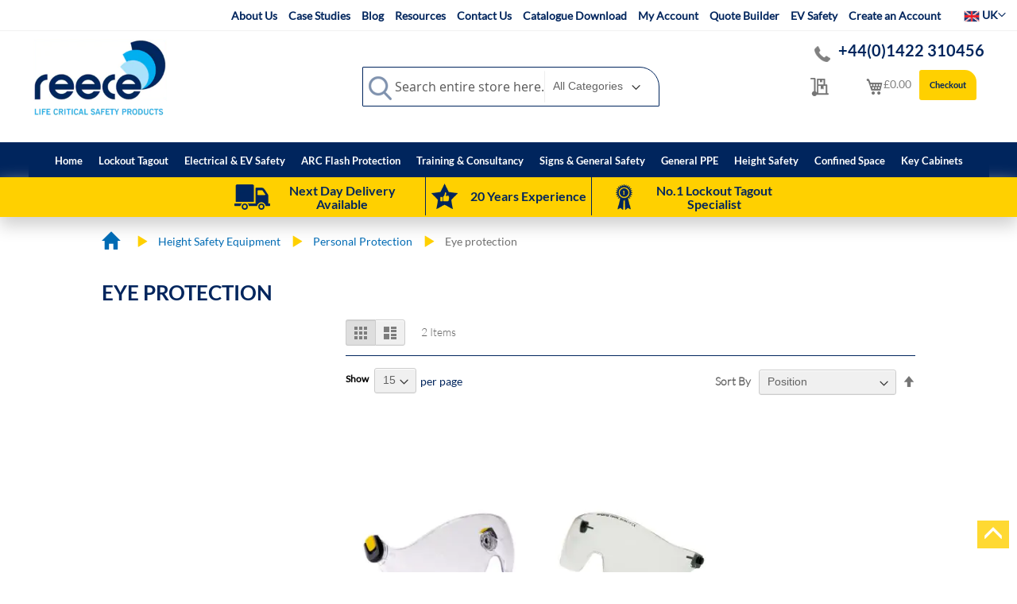

--- FILE ---
content_type: text/html; charset=UTF-8
request_url: https://www.reecesafety.co.uk/height-safety/personal-protection/eye-protection-2.html
body_size: 22434
content:
 <!doctype html><html lang="en"><head > <meta charset="utf-8"/>
<meta name="title" content="Eye Protection | Height Safety | Reece Safety"/>
<meta name="robots" content="INDEX,FOLLOW"/>
<meta name="viewport" content="width=device-width, initial-scale=1, maximum-scale=1.0, user-scalable=no"/>
<meta name="format-detection" content="telephone=no"/>
<title>Eye Protection | Height Safety | Reece Safety</title>
<link  rel="stylesheet" type="text/css"  media="all" href="https://www.reecesafety.co.uk/pub/static/version1765966511/_cache/merged/fe90d9859d677d78db1ca13b38af7574.min.css" />
<link  rel="stylesheet" type="text/css"  media="screen and (min-width: 992px)" href="https://www.reecesafety.co.uk/pub/static/version1765966511/frontend/Reecesafety/Custom/en_US/css/styles-l.min.css" />
<link  rel="stylesheet" type="text/css"  media="print" href="https://www.reecesafety.co.uk/pub/static/version1765966511/frontend/Reecesafety/Custom/en_US/css/print.min.css" />
<link  rel="stylesheet" type="text/css"  media="all" href="https://www.reecesafety.co.uk/pub/static/version1765966511/_cache/merged/ffa81f0e7ee913986acf70ce719cf358.min.css" />

<link rel="preload" as="font" crossorigin="anonymous" href="https://www.reecesafety.co.uk/pub/static/version1765966511/frontend/Reecesafety/Custom/en_US/fonts/opensans/light/opensans-300.woff2" />
<link rel="preload" as="font" crossorigin="anonymous" href="https://www.reecesafety.co.uk/pub/static/version1765966511/frontend/Reecesafety/Custom/en_US/fonts/opensans/regular/opensans-400.woff2" />
<link rel="preload" as="font" crossorigin="anonymous" href="https://www.reecesafety.co.uk/pub/static/version1765966511/frontend/Reecesafety/Custom/en_US/fonts/opensans/semibold/opensans-600.woff2" />
<link rel="preload" as="font" crossorigin="anonymous" href="https://www.reecesafety.co.uk/pub/static/version1765966511/frontend/Reecesafety/Custom/en_US/fonts/opensans/bold/opensans-700.woff2" />
<link rel="preload" as="font" crossorigin="anonymous" href="https://www.reecesafety.co.uk/pub/static/version1765966511/frontend/Reecesafety/Custom/en_US/fonts/Luma-Icons.woff2" />
<link  rel="canonical" href="https://www.reecesafety.co.uk/height-safety/personal-protection/eye-protection-2.html" />
<link  rel="icon" type="image/x-icon" href="https://www.reecesafety.co.uk/pub/media/favicon/stores/2/fav.gif" />
<link  rel="shortcut icon" type="image/x-icon" href="https://www.reecesafety.co.uk/pub/media/favicon/stores/2/fav.gif" />
<meta name="google-site-verification" content="O7mZw8MKrOcZh2dsqxotsZrh9K0FrQtsgiEU3ILd_O8" />
<!-- Google tag (gtag.js) -->


   <!-- Google Tag Manager by MagePal -->    <!-- Google Tag Manager --><!-- End Google Tag Manager --></head><body data-container="body" data-mage-init='{"loaderAjax": {}, "loader": { "icon": "https://www.reecesafety.co.uk/pub/static/version1765966511/frontend/Reecesafety/Custom/en_US/images/loader-2.gif"}}' class="page-products categorypath-height-safety-personal-protection-eye-protection-2-html category-eye-protection-606 catalog-category-view page-layout-2columns-left"> <!-- Google Tag Manager by MagePal --><noscript><iframe src="//www.googletagmanager.com/ns.html?id=GTM-NC4WQNT" height="0" width="0" style="display:none;visibility:hidden"></iframe></noscript><!-- End Google Tag Manager by MagePal -->         <div id="cookie-status">The store will not work correctly in the case when cookies are disabled.</div>     <noscript><div class="message global noscript"><div class="content"><p><strong>JavaScript seems to be disabled in your browser.</strong> <span> For the best experience on our site, be sure to turn on Javascript in your browser.</span></p></div></div></noscript>       <div class="page-wrapper"><header class="page-header"><div class="panel wrapper"><div class="panel header"> <a class="action skip contentarea" href="#contentarea"><span> Skip to Content</span></a>  <ul class="header links">  <li class="greet welcome" data-bind="scope: 'customer'"><!-- ko if: customer().fullname --><span class="logged-in" data-bind="text: new String('Welcome, %1!').replace('%1', customer().fullname)"></span> <!-- /ko --><!-- ko ifnot: customer().fullname --><span class="not-logged-in" data-bind='html:"Default welcome msg!"'></span>  <!-- /ko --></li>   <li class="quick-links hidden-xs "> <li class="quick-link-item "><a href="https://www.reecesafety.co.uk/about-us/">About Us</a></li> <li class="quick-link-item "><a href="https://www.reecesafety.co.uk/case-studies/">Case Studies</a></li>   <li class="quick-link-item "><a href="https://www.reecesafety.co.uk/blog/">Blog</a></li>  <li class="quick-link-item "><a href="https://www.reecesafety.co.uk/resources.html">Resources</a></li>  <!-- <li class="quick-link-item "><a href="#">Quickshop</a></li> --><li class="quick-link-item "><a href="https://www.reecesafety.co.uk/contact-us">Contact Us</a></li> <li class="quick-link-item "><a href="https://www.reecesafety.co.uk/downloads.html">Catalogue Download</a></li>  <li class="quick-link-item hidden-xs hidden-sm "><a href="https://www.reecesafety.co.uk/customer/account/login/">My Account</a></li>  <li class="quick-link-item "><a href="https://www.reecesafety.co.uk/amasty_quote/cart/">Quote Builder</a></li> <li class="quick-link-item "><a href="https://evsafety.co.uk/">EV Safety</a></li> <li class="quick-link-item "><a href="https://www.reecesafety.co.uk/customer/account/create/">Create an Account</a></li>  <!-- Website Switcher Start --><li class="quick-link-item "> <div class="switcher website switcher-website" id="switcher-website"><strong class="label switcher-label"><span>Select Website</span></strong> <div class="actions dropdown options switcher-options">  <div class="action toggle switcher-trigger" role="button" tabindex="0" data-mage-init='{"dropdown":{}}' data-toggle="dropdown" data-trigger-keypress-button="true" id="switcher-website-trigger"><strong> <span> <img src="https://www.reecesafety.co.uk/pub/media/wysiwyg/uk-flag.png" title="UK flag" alt="UK flag" style="width: 20px;"> UK</span></strong></div>    <ul class="dropdown switcher-dropdown custom-switcher" data-target="dropdown header links">    <li class="switcher-option quick-link-item "> <a href="https://www.reecesafety.com/"> <img src="https://www.reecesafety.com/pub/media/wysiwyg/us-flag.png" title="US flag" alt="US flag" style="width: 20px;"> US</a></li>  </ul></div></div></li> <!-- Website Switcher End --></li> <!-- <li class="authorization-link" data-label="= $block->escapeHtml(__('or')) ?>"><a <== /* @noEscape */ $block->getLinkAttributes() ?>= /* @noEscape */ $dataPostParam ?>><== $block->escapeHtml($block->getLabel()) ?></a></li> --><div class="overlay-page" style="display: none;"></div><div class="modal fade distributor-modal" tabindex="-1" role="dialog" id="delete-all-quotation"><div class="modal-dialog" role="document"><div class="modal-content"><div class="modal-header"><div class="row"><div class="col-sm-8 col-md-8 col-xs-8"><h2 class="modal-title">Become a Distributor</h2><p style="font-size: 14px;">Please leave your contact details and a member of our team will get back to you.</p></div><div class="col-sm-4 col-md-4 col-xs-4 text-right"><button class="modal-close modal-toggle"><i class="fa fa-times"></i></button></div></div></div><div class="modal-body"><div class="alert alert-success alert-dismissible" id="distributor-success" style="display:none;"><a href="#" class="close" data-dismiss="alert" aria-label="close">×</a></div><div class="alert alert-success alert-dismissible" id="distributor-success" style="display:none;"><a href="#" class="close" data-dismiss="alert" aria-label="close">×</a></div><form id="form-contact1"><div class="row"><div class="col-md-6 col-sm-12 col-xs-12"><div class="form-group"><label for="name">Name</label> <input type="text" class="form-control" id="name" aria-describedby="name" name ="name" placeholder="Enter Name*"></div></div><div class="col-md-6 col-sm-12 col-xs-12"><div class="form-group"><label for="company_name">Company Name</label> <input type="text" class="form-control" id="company_name" name="company_name" placeholder="Company Name*"></div></div><div class="col-md-6 col-sm-12 col-xs-12"><div class="form-group"><label for="email">Email</label> <input type="email" name="email" class="form-control" id="email" placeholder="Email*"></div></div><div class="col-md-6 col-sm-12 col-xs-12"><div class="form-group"><label for="your_position">your_position</label> <input type="text" name="your_position" class="form-control" id="Your Position" placeholder="Your Position*"></div></div><div class="col-md-6 col-sm-12 col-xs-12"><div class="form-group"><label for="phone_number">Phone Number</label> <input type="number" class="form-control" id="phone_number" name="phone_number" placeholder="Phone Number*"></div></div><div class="col-md-6 col-sm-12 col-xs-12"><div class="form-group"><label for="your_location">Your Location</label> <input type="text" class="form-control" id="your_location" name="your_location" placeholder="Location/State*"></div></div><div class="col-md-6 col-sm-12 col-xs-12"><div class="form-group form-check"><label for="message">Message</label> <textarea class="form-control" rows="5" name="message" placeholder="Message*"></textarea></div></div><div class="col-md-6 col-sm-12 col-xs-12"><div class="form-group"><label for="your_location">Your Location</label> <input type="text" class="form-control" id="website" name="website" placeholder="Website (if any)"></div></div></div></div><div class="modal-footer"><input class="btn btn-primary btn-checkouts pull-left" value="Submit" type="submit" data-dismiss="modal"><input class="btn btn-default btn-checkouts pull-left modal-close" value="Cancel" type="button" data-dismiss="modal"></div></form></div></div></div><style type="text/css"> .distributor-modal .modal-header .close { margin-top: 17px; font-size: 22px; color: #fff; } .distributor-modal .modal-header { padding: 15px; border:0; background: #00255d; } .form-item-validation { font-size: 11px; } .distributor-modal.modal.is-visible { display: block; opacity: 1; visibility: visible; overflow-x: hidden; overflow-y: auto; } .overlay-page { top: 0; left: 0; position: fixed; min-height: 100%; width: 100%; background: rgba(0, 0, 0, 0.5); z-index: 22; -webkit-transition: ease-in-out 650ms; -moz-transition: ease-in-out 650ms; -ms-transition: ease-in-out 650ms; -o-transition: ease-in-out 650ms; transition: ease-in-out 650ms; } .distributor-modal .modal-title { font-size: 18px; color: #fff; } .distributor-modal .modal-content { border: 0; } .distributor-modal .modal-close.modal-toggle { background: transparent; border: 0; padding: 0; font-size: 20px; color: #fff; } .overflow-none { overflow: hidden; } .distributor-modal .modal-body .row { display: flex; flex-flow: row wrap; } .distributor-modal.modal.is-visible .modal-dialog { margin: 16rem auto; } .alert-success{ font-size: 15px !important; } .modal-toggle{ cursor: pointer; }</style></ul></div></div><div class="header content"><ul class="compare wrapper"> <li class="item link compare" data-bind="scope: 'compareProducts'" data-role="compare-products-link"><a class="action compare no-display" title="Compare&#x20;Products" data-bind="attr: {'href': compareProducts().listUrl}, css: {'no-display': !compareProducts().count}" >Compare Products <span class="counter qty" data-bind="text: compareProducts().countCaption"></span></a></li> </ul> <div class="hidden-sm hidden-md hidden-lg mobile-header-wrapper"> <div class="cta-mobile-header">
<div>   <picture class="img-responsive"> <source type="image/webp" srcset="https://www.reecesafety.co.uk/pub/media/wysiwyg/phone-icon-mobile-view.webp"> <source type="image/png" srcset="https://www.reecesafety.co.uk/pub/media/wysiwyg/phone-icon-mobile-view.png"> <img class="img-responsive" src="https://www.reecesafety.co.uk/pub/media/wysiwyg/phone-icon-mobile-view.png" alt="" loading="lazy" ></picture></div>
<a href="tel:+441422310456">+44(0)1422 310456</a></div>
<div class="cta-mobile-header__icons catalog_download_li"><a class="catalogue_download_link" href="/downloads.html">    <picture class="img-responsive"> <source type="image/webp" srcset="https://www.reecesafety.co.uk/pub/media/wysiwyg/open-book-grey.webp"> <source type="image/png" srcset="https://www.reecesafety.co.uk/pub/media/wysiwyg/open-book-grey.png"> <img class="img-responsive" src="https://www.reecesafety.co.uk/pub/media/wysiwyg/open-book-grey.png" alt="" width="142" height="130" loading="lazy" ></picture></a></div>
<div class="cta-mobile-header__icons quote_builder"><a class="catalogue_download_link" href="amasty_quote/cart/">    <picture class="img-responsive"> <source type="image/webp" srcset="https://www.reecesafety.co.uk/pub/media/wysiwyg/quote_bulider.webp"> <source type="image/png" srcset="https://www.reecesafety.co.uk/pub/media/wysiwyg/quote_bulider.png"> <img class="img-responsive" src="https://www.reecesafety.co.uk/pub/media/wysiwyg/quote_bulider.png" alt="" width="72" height="100" loading="lazy" ></picture></a></div></div><div class="top-bar"><div id="top-bar-menu" class="custom_links logo-bar"><div class="visible-sm visible-xs hidden-lg hidden-md">
<div class="col-lg-2 col-md-2 col-sm-12 col-xs-12"><a title="Reece safety" href="https://www.reecesafety.co.uk/">    <picture class="site_logo img-responsive"> <source type="image/webp" srcset="https://www.reecesafety.co.uk/pub/media/wysiwyg/logo.webp"> <source type="image/png" srcset="https://www.reecesafety.co.uk/pub/media/wysiwyg/logo.png"> <img class="site_logo img-responsive" src="https://www.reecesafety.co.uk/pub/media/wysiwyg/logo.png" alt="Reece safety" width="204" height="120" loading="lazy" ></picture></a></div>
</div><div id="minicart-id" class="col-lg-3 col-md-3 col-sm-3 col-xs-12 pull-right hidden-sm hidden-xs"><div id="basket-id" class="basket-container">  <div data-block="quotecart" class="amquote-cart-wrapper minicart-wrapper"><a class="amquote-showcart action" href="https://www.reecesafety.co.uk/amasty_quote/cart/" data-bind="scope: 'quotecart_content'" title="My Quote"><span class="text">My Quote</span> <span class="counter qty empty" data-bind="css: { empty: !!getCartParam('summary_count') == false }, blockLoader: isLoading"><span class="counter-number"><!-- ko text: getCartParam('summary_count') --><!-- /ko --></span> <span class="counter-label"><!-- ko if: getCartParam('summary_count') --><!-- ko text: getCartParam('summary_count') --><!-- /ko --><!-- ko i18n: 'items' --><!-- /ko --><!-- /ko --></span></span></a> <div class="block block-quotecart block-minicart" data-role="dropdownDialog" data-mage-init='{"dropdownDialog":{ "appendTo":"[data-block=quotecart]", "triggerTarget":".amquote-showcart", "timeout": "2000", "closeOnMouseLeave": false, "closeOnEscape": true, "triggerClass":"-active", "parentClass":"-active", "buttons":[]}}'><div id="quotecart-content-wrapper" data-bind="scope: 'quotecart_content'"><!-- ko template: getTemplate() --><!-- /ko --></div></div></div> <div class="phone-icons">
<div>   <picture class="img-responsive"> <source type="image/webp" srcset="https://www.reecesafety.co.uk/pub/media/wysiwyg/phone-icon.webp"> <source type="image/png" srcset="https://www.reecesafety.co.uk/pub/media/wysiwyg/phone-icon.png"> <img class="img-responsive" src="https://www.reecesafety.co.uk/pub/media/wysiwyg/phone-icon.png" alt="" width="100" height="102" loading="lazy" ></picture></div>
<span class="mediahawkNumber2011 mhMobile"><a href="tel:+441422310456">+44(0)1422 310456</a></span></div> <div class="checkout-icons"><div class="cart-header hidden-xs"><div class="count-total-block"><div data-block="minicart" class="minicart-wrapper cart-basket"><div class="cart-total-amount"><a class="action showcart" href="https://www.reecesafety.co.uk/checkout/cart/" data-bind="scope: 'minicart_content'"><span class="text">My Cart</span> <span class="counter qty empty" data-bind="css: { empty: !!getCartParam('summary_count') == false && !isLoading() }, blockLoader: isLoading"><span class="counter-number"><!-- ko text: getCartParam('summary_count') --><!-- /ko --></span></span> <!-- ko ifnot: getCartParam('subtotal') --><span class="price firstcase">£0.00</span> <!-- /ko --><!-- ko if: getCartParam('subtotal') --><span data-bind="html: getCartParam('subtotal')"></span> <!-- /ko --></a></div> <div class="block block-minicart" data-role="dropdownDialog" data-mage-init='{"dropdownDialog":{ "appendTo":"[data-block=minicart]", "triggerTarget":".showcart", "timeout": "2000", "closeOnMouseLeave": false, "closeOnEscape": true, "triggerClass":"active", "parentClass":"active", "buttons":[]}}'><div id="minicart-content-wrapper" data-bind="scope: 'minicart_content'"><!-- ko template: getTemplate() --><!-- /ko --></div></div>  </div><div class="header-checkout-button"><a href="/checkout/cart/"><button type="button" class="btn-checkouts">Checkout</button></a></div></div></div></div></div></div> <!-- <div class="col-lg-2 col-md-2 col-sm-2 col-xs-12 hidden-sm hidden-xs site-logo"> --><div class="col-lg-3 col-md-3 col-sm-3 col-xs-12 hidden-sm hidden-xs"><a class="" href="https://www.reecesafety.co.uk/" title="" aria-label="store logo">   <picture class="site_logo"> <source type="image/webp" srcset="https://www.reecesafety.co.uk/pub/media/logo/stores/2/logo_11.webp"> <source type="image/png" srcset="https://www.reecesafety.co.uk/pub/media/logo/stores/2/logo_11.png"> <img src="https://www.reecesafety.co.uk/pub/media/logo/stores/2/logo_11.png" title="" alt="" class="site_logo" loading="lazy" /></picture></a></div>  <div class="col-lg-5 col-md-5 col-sm-12 col-xs-12 customSearch"><div class="block block-search"><div class="block block-title"><strong>Search</strong></div><div class="block block-content"><form class="form minisearch" id="search_mini_form" action="https://www.reecesafety.co.uk/catalogsearch/result/" method="get"><div class="field search"><label class="label" for="search" data-role="minisearch-label"><span>Search</span></label> <div class="control"><input id="search" data-mage-init='{"quickSearch":{ "formSelector":"#search_mini_form", "url":"https://www.reecesafety.co.uk/search/ajax/suggest/", "destinationSelector":"#search_autocomplete", "minSearchLength":"3"} }' type="text" name="q" value="" placeholder="Search&#x20;entire&#x20;store&#x20;here..." class="input-text" maxlength="128" role="combobox" aria-haspopup="false" aria-autocomplete="both" autocomplete="off" aria-expanded="false"/><div id="search_autocomplete" class="search-autocomplete"></div> <div class="nested"><a class="action advanced" href="https://www.reecesafety.co.uk/catalogsearch/advanced/" data-action="advanced-search">Advanced Search</a></div>  <div class="search-category" style="position:absolute; top: 0; right: 35px; width: 130px"><select id="mpsearch-category"> <option value="0">All Categories</option> <option value="355">Lockout Tagout</option> <option value="384">- Safety Padlocks</option> <option value="524">- Lockout Hasps</option> <option value="378">- Tags & Scafftag</option> <option value="379">- Electrical Lockout </option> <option value="380">- Mechanical Lockout</option> <option value="381">- Group Lockout</option> <option value="493">- Padlock Accessories</option> <option value="356">Live Electrical and EV Safety Equipment</option> <option value="498">- Insulating Gloves and Boots</option> <option value="411">- Rescue Hooks and kits</option> <option value="412">- Switchboard Matting and Shrouding</option> <option value="373">- Ladders and Platforms</option> <option value="512">- Electric and Hybrid Vehicle electrical safety</option> <option value="357">ARC Flash Protection</option> <option value="387">- Single Colour ARC Flash Clothing</option> <option value="468">- High Visibility ARC Flash Collection</option> <option value="469">- Two Tone ARC Flash Clothing</option> <option value="386">- ARC Flash Face Protection</option> <option value="363">- ARC Flash Gloves</option> <option value="439">- ARC Flash Switching Suits</option> <option value="506">- Under Base Layers</option> <option value="508">- Wet Weather Arc Flash Outer Wear</option> <option value="358">Signs & General Safety</option> <option value="447">- Safety Signs & Labels</option> <option value="467">- Safety Barriers and Tapes</option> <option value="690">- First Aid kits</option> <option value="382">General PPE</option> <option value="625">- Molten Metal PPE</option> <option value="635">- Face and Hand protection</option> <option value="509">- Respiratory protection</option> <option value="408">Locking Key Cabinets</option> <option value="557">- Key Safes</option> <option value="487">- Adjustable rail key cabinets</option> <option value="488">- Deep key cabinets</option> <option value="489">- High security key cabinets</option> <option value="490">- Key view cabinets</option> <option value="491">- Padlock cabinets</option> <option value="437">- Key Tracker Systems & Cabinets</option> <option value="436">- Key stations</option> <option value="410">- Key Cabinet Accessories</option> <option value="669">- Mobile key cabinets</option> <option value="486">- Contract fixed rail key cabinets</option> <option value="494">Training & Consultancy</option> <option value="522">- Lockout Tagout Training</option> <option value="507">- Confined Space Training</option> <option value="520">- Working at Height Training</option> <option value="521">- Permit to Work Training</option> <option value="523">- Specialist Consultancy</option> <option value="540">- Ladder Training</option> <option value="566">Height Safety Equipment</option> <option value="567">- Fall Arrest Harnesses</option> <option value="572">- Fall Arrest Lanyards and PFLs</option> <option value="578">- Personal Protection</option> <option value="582">- Fall Protection Rescue</option> <option value="585">- Fall Protection Accessories</option> <option value="595">Confined Space Equipment</option> <option value="596">- Gas Detectors</option> <option value="601">- Harnesses and lanyards</option> <option value="604">- Tripods and blocks</option> <option value="610">- Breathing Apparatus</option> <option value="614">- Casualty care</option> <option value="695">Electrical and EV Safety</option> <option value="696">- Insulating Gloves and Boots</option> <option value="698">- Electric and Hybrid Vehicle electrical safety</option></select></div>   <div id="mpsearch-js" style="display: none;"></div></div></div><div class="actions"><button type="submit" title="Search" class="action search" aria-label="Search" ><span>Search</span></button></div></form></div></div></div></div></div></div><div class="mob_nav1"> <ul class="row mobile-nav-row"><li> <!-- <div id="nav-expander" class="navbar-toggle" type="button"> ☰ <span>Menu</span></div> --><span data-action="toggle-nav" class="action nav-toggle"><span>Menu</span></span></li> <li> <div class="man-user-block-mobile search-block">   <picture> <source type="image/webp" srcset="https://www.reecesafety.co.uk/pub/media/wysiwyg/search.webp"> <source type="image/png" srcset="https://www.reecesafety.co.uk/pub/media/wysiwyg/search.png"> <img src="https://www.reecesafety.co.uk/pub/media/wysiwyg/search.png" alt="" width="29" height="50" loading="lazy" ></picture></div></li>  <li> <div class="man-user-block-mobile"> <a href="https://www.reecesafety.co.uk/customer/account/login/"><img src="https://www.reecesafety.co.uk//pub/media/wysiwyg/man-user-mobile-view.png" alt="" width="26" height="50"></a> </div></li> <li> <div class="cart-basket"><a class="action showcart" style="display: block;" id="mobile_cart" href="https://www.reecesafety.co.uk/checkout/cart" data-bind="scope: 'minicart_content'" target="_blank"><span class="counter qty empty" data-bind="css: { empty: !!getCartParam('summary_count') == false && !isLoading() }, blockLoader: isLoading"><span class="counter-number cart-total"><!-- ko text: getCartParam('summary_count') --><!-- /ko --></span>    <picture class="cart1"> <source type="image/webp" srcset="https://www.reecesafety.co.uk/pub/media/wysiwyg/add-to-cart-mobile-view.webp"> <source type="image/png" srcset="https://www.reecesafety.co.uk/pub/media/wysiwyg/add-to-cart-mobile-view.png"> <img class="cart1" src="https://www.reecesafety.co.uk/pub/media/wysiwyg/add-to-cart-mobile-view.png" alt="" width="33" height="50" loading="lazy" ></picture></span></a></div></li> <li> <!-- <div data-block="quotecart" class="amquote-cart-wrapper minicart-wrapper"> --><div class="mobile-quote-mini"><a class="" href="https://www.reecesafety.co.uk/amasty_quote/cart/" data-bind="scope: 'quotecart_content'"><span class="text">My Quote</span> <span class="counter qty empty" data-bind="css: { empty: !!getCartParam('summary_count') == false }, blockLoader: isLoading"><span class="counter-number"><!-- ko text: getCartParam('summary_count') --><!-- /ko --></span> <span class="counter-label"><!-- ko if: getCartParam('summary_count') --><!-- ko text: getCartParam('summary_count') --><!-- /ko --><!-- ko i18n: 'items' --><!-- /ko --><!-- /ko --></span></span></a></div><!--</div> --></li>  </div></header>  <div class="sections nav-sections d-flex"><div class="container-fluid"> <div class="section-items nav-sections-items" data-mage-init='{"tabs":{"openedState":"active"}}'>  <div class="section-item-content nav-sections-item-content" id="store.menu" data-role="content">       <nav class="bss-megamenu navigation" role="navigation" data-action="navigation"><div id="defaultmenu" class="navbar-collapse collapse"><ul class="nav navbar-nav" data-mage-init='{"menu":{"responsive":true, "expanded":true, "position":{"my":"left top","at":"left bottom"}}}'> <li class="level0 dropdown bss-megamenu-fw level-top parent ui-menu-item"><a href="/" class="level-top ui-corner-all"><span>Home</span></a></li><li class="level0 dropdown bss-megamenu-fw level-top parent ui-menu-item"><a class="level-top ui-corner-all" href="https://www.reecesafety.co.uk/lockout-tagout.html" ><span>Lockout Tagout</span></a><ul class="dropdown-menu fullwidth"><li class="bss-megamenu-content withdesc"><div class="row"><div class="col-sm-12" style="display:flex; flex-wrap:wrap"><div class="col-lg-2 col-md-2 col-sm-12 col-xs-12 reset-menu-width desktop-menu-col"><ul class="custom-menu-heading custom-menu-bss"><li><a class="title" href="https://www.reecesafety.co.uk/lockout-tagout/safety-padlocks.html">Safety Padlocks</a></li></ul><ul><li>
                    <span><b>Material</b></span></li><li><a href="https://www.reecesafety.co.uk/lockout-tagout/safety-padlocks.html?padlock_material=444">
                    <span><i class="fa fa-circle bss-bullet"></i>Brass</span></a></li><li><a href="https://www.reecesafety.co.uk/lockout-tagout/safety-padlocks.html?padlock_material=445">
                    <span><i class="fa fa-circle bss-bullet"></i>Aluminium</span></a></li><li><a href="https://www.reecesafety.co.uk/lockout-tagout/safety-padlocks.html?padlock_material=446">
                    <span><i class="fa fa-circle bss-bullet"></i>Nylon</span></a></li><li><a href="https://www.reecesafety.co.uk/lockout-tagout/safety-padlocks.html?padlock_material=447">
                    <span><i class="fa fa-circle bss-bullet"></i>Xenoy</span></a></li><li><a href="https://www.reecesafety.co.uk/lockout-tagout/safety-padlocks.html?padlock_material=448">
                    <span><i class="fa fa-circle bss-bullet"></i>Stainless Steel</span></a></li><li>
                    <span><b>Keying Requirements</b></span></li><li><a href="https://www.reecesafety.co.uk/lockout-tagout/safety-padlocks.html?keying_requirements=121">
                    <span><i class="fa fa-circle bss-bullet"></i>Keyed to Differ</span></a></li><li><a href="https://www.reecesafety.co.uk/lockout-tagout/safety-padlocks.html?keying_requirements=120">
                    <span><i class="fa fa-circle bss-bullet"></i>Keyed Alike</span></a></li><li><a href="https://www.reecesafety.co.uk/lockout-tagout/safety-padlocks.html?keying_requirements=122">
                    <span><i class="fa fa-circle bss-bullet"></i>Master &amp; Differ</span></a></li><li><a href="https://www.reecesafety.co.uk/lockout-tagout/safety-padlocks.html?keying_requirements=126">
                    <span><i class="fa fa-circle bss-bullet"></i>Combination</span></a></li><li>
                    <span><b>Key tags etc</b></span></li><li><a href="https://www.reecesafety.co.uk/lockout-tagout/padlock-accessories.html">
                    <span><i class="fa fa-circle bss-bullet"></i>Padlock Accessories</span></a></li><li><a href="https://www.reecesafety.co.uk/lockout-tagout/padlock-accessories.html/key-tags-and-rings.html">
                    <span><i class="fa fa-circle bss-bullet"></i>Key Tags and Key rings</span></a></li><li><a href="https://www.reecesafety.co.uk/lockout-tagout/padlock-accessories.html/padlock-key-covers.html">
                    <span><i class="fa fa-circle bss-bullet"></i>Padlock body and key covers</span></a></li><li><a href="https://www.reecesafety.co.uk/lockout-tagout/padlock-accessories.html/padlock-labels-stickers.html">
                    <span><i class="fa fa-circle bss-bullet"></i>Key Covers</span></a></li><li><a href="https://www.reecesafety.co.uk/lockout-tagout/padlock-accessories.html/padlock-eyes.html">
                    <span><i class="fa fa-circle bss-bullet"></i>Padlock Covers</span></a></li><li><a href="https://www.reecesafety.co.uk/lockout-tagout/padlock-accessories.html/padlock-eyes.html">
                    <span><i class="fa fa-circle bss-bullet"></i>Padlock Eyes</span></a></li><li><a href="https://www.reecesafety.co.uk/lockout-tagout/padlock-accessories.html/chain.html">
                    <span><i class="fa fa-circle bss-bullet"></i>Chain</span></a></li><li><a href="https://www.reecesafety.co.uk/lockout-tagout/padlock-accessories.html/danger-boards1.html">
                    <span><i class="fa fa-circle bss-bullet"></i>Danger Boards</span></a></li></ul></div><div class="col-lg-2 col-md-2 col-sm-12 col-xs-12 reset-menu-width desktop-menu-col"><ul class="custom-menu-heading custom-menu-bss"><li><a class="title" href="https://www.reecesafety.co.uk/lockout-tagout/lockout-hasps.html">Lockout Hasps</a></li></ul><ul><li>
                    <span><b>Material</b></span></li><li><a href="https://www.reecesafety.co.uk/lockout-tagout/lockout-hasps.html?lockout_hasp_material=470">
                    <span><i class="fa fa-circle bss-bullet"></i>Steel</span></a></li><li><a href="https://www.reecesafety.co.uk/lockout-tagout/lockout-hasps.html?lockout_hasp_material=469">
                    <span><i class="fa fa-circle bss-bullet"></i>Stainless Steel</span></a></li><li><a href="https://www.reecesafety.co.uk/lockout-tagout/lockout-hasps.html?lockout_hasp_material=471">
                    <span><i class="fa fa-circle bss-bullet"></i>Non Conductive</span></a></li><li><a href="https://www.reecesafety.co.uk/lockout-tagout/lockout-hasps.html?lockout_hasp_material=472">
                    <span><i class="fa fa-circle bss-bullet"></i>Aluminium</span></a></li><li>
                    <span><b>Shackle Size</b></span></li><li><a href="https://www.reecesafety.co.uk/lockout-tagout/lockout-hasps.html?lockout_hasp_shackle_size=474">
                    <span><i class="fa fa-circle bss-bullet"></i>Standard</span></a></li><li><a href="https://www.reecesafety.co.uk/lockout-tagout/lockout-hasps.html?lockout_hasp_shackle_size=475">
                    <span><i class="fa fa-circle bss-bullet"></i>Thin</span></a></li></ul></div><div class="col-lg-2 col-md-2 col-sm-12 col-xs-12 reset-menu-width desktop-menu-col"><ul class="custom-menu-heading custom-menu-bss"><li><a class="title" href="https://www.reecesafety.co.uk/lockout-tagout/tags-scafftag.html">Tags &amp; Scafftag</a></li></ul><ul><li><a href="https://www.reecesafety.co.uk/lockout-tagout/tags-scafftag/reusable-tags.html">
                    <span><i class="fa fa-circle bss-bullet"></i>Reusable Lockout Tags</span></a></li><li><a href="https://www.reecesafety.co.uk/lockout-tagout/tags-scafftag/disposable-lockout-tags.html">
                    <span><i class="fa fa-circle bss-bullet"></i>Disposable Lockout Tags</span></a></li><li><a href="https://www.reecesafety.co.uk/lockout-tagout/tags-scafftag/hanging-signs.html">
                    <span><i class="fa fa-circle bss-bullet"></i>Hanging Signs</span></a></li><li><a href="https://www.reecesafety.co.uk/lockout-tagout/tags-scafftag/scafftag.html">
                    <span><i class="fa fa-circle bss-bullet"></i>Scafftag &amp; Towertag</span></a></li><li><a href="https://www.reecesafety.co.uk/lockout-tagout/tags-scafftag/laddertag.html">
                    <span><i class="fa fa-circle bss-bullet"></i>Laddertags</span></a></li><li><a href="https://www.reecesafety.co.uk/lockout-tagout/tags-scafftag/nanotag.html">
                    <span><i class="fa fa-circle bss-bullet"></i>Nanotags and Microtags</span></a></li><li><a href="https://www.reecesafety.co.uk/lockout-tagout/tags-scafftag/forklifttag.html">
                    <span><i class="fa fa-circle bss-bullet"></i>Forkliftags</span></a></li><li><a href="https://www.reecesafety.co.uk/lockout-tagout/tags-scafftag/stations.html">
                    <span><i class="fa fa-circle bss-bullet"></i>Tags &amp; Scafftag Stations</span></a></li><li>
                    <span><b>Size</b></span></li><li><a href="https://www.reecesafety.co.uk/lockout-tagout/tags-scafftag/hanging-signs.html?safety_label_size=561">
                    <span><i class="fa fa-circle bss-bullet"></i>150 x 225mm</span></a></li><li><a href="https://www.reecesafety.co.uk/lockout-tagout/tags-scafftag/hanging-signs.html?safety_label_size=563">
                    <span><i class="fa fa-circle bss-bullet"></i>200 x 150mm</span></a></li><li><a href="https://www.reecesafety.co.uk/lockout-tagout/tags-scafftag/hanging-signs.html?safety_label_size=566">
                    <span><i class="fa fa-circle bss-bullet"></i>450 x 600mm</span></a></li></ul></div><div class="col-lg-2 col-md-2 col-sm-12 col-xs-12 reset-menu-width desktop-menu-col"><ul class="custom-menu-heading custom-menu-bss"><li><a class="title" href="https://www.reecesafety.co.uk/lockout-tagout/electrical-lockout.html">Electrical Lockout </a></li></ul><ul><li><a href="https://www.reecesafety.co.uk/lockout-tagout/electrical-lockout/push-button-lockouts.html">
                    <span><i class="fa fa-circle bss-bullet"></i>Push Button Lockouts</span></a></li><li><a href="https://www.reecesafety.co.uk/lockout-tagout/electrical-lockout/miniature-circuit-breaker-lockouts.html">
                    <span><i class="fa fa-circle bss-bullet"></i>Circuit Breaker Lockouts </span></a></li><li><a href="https://www.reecesafety.co.uk/lockout-tagout/electrical-lockout/fuse-lockouts.html">
                    <span><i class="fa fa-circle bss-bullet"></i>Fuse Lockouts</span></a></li><li><a href="https://www.reecesafety.co.uk/lockout-tagout/electrical-lockout/switch-and-socket-protection.html">
                    <span><i class="fa fa-circle bss-bullet"></i>Switch and Socket Protection</span></a></li><li><a href="https://www.reecesafety.co.uk/lockout-tagout/electrical-lockout/large-circuit-breaker-lockout.html">
                    <span><i class="fa fa-circle bss-bullet"></i>Large Circuit Breaker Lockout</span></a></li><li><a href="https://www.reecesafety.co.uk/lockout-tagout/electrical-lockout/plug-lockout.html">
                    <span><i class="fa fa-circle bss-bullet"></i>Plug Lockout</span></a></li><li><a href="https://www.reecesafety.co.uk/lockout-tagout/electrical-lockout/voltage-testers-proving-units.html">
                    <span><i class="fa fa-circle bss-bullet"></i>Voltage Isolation Testing</span></a></li><li><a href="https://www.reecesafety.co.uk/lockout-tagout/electrical-lockout/lockout-kits.html">
                    <span><i class="fa fa-circle bss-bullet"></i>Lockout Kits</span></a></li></ul></div><div class="col-lg-2 col-md-2 col-sm-12 col-xs-12 reset-menu-width desktop-menu-col"><ul class="custom-menu-heading custom-menu-bss"><li><a class="title" href="https://www.reecesafety.co.uk/lockout-tagout/mechanical-lockout.html">Mechanical Lockout</a></li></ul><ul><li><a href="https://www.reecesafety.co.uk/lockout-tagout/mechanical-lockout/seals.html">
                    <span><i class="fa fa-circle bss-bullet"></i>Car Seals</span></a></li><li><a href="https://www.reecesafety.co.uk/lockout-tagout/mechanical-lockout/valve-lockout.html">
                    <span><i class="fa fa-circle bss-bullet"></i>Valve Lockouts</span></a></li><li><a href="https://www.reecesafety.co.uk/lockout-tagout/mechanical-lockout/cable-lockout.html">
                    <span><i class="fa fa-circle bss-bullet"></i>Cable Lockout Equipment</span></a></li><li><a href="https://www.reecesafety.co.uk/lockout-tagout/mechanical-lockout/pneumatic-lockout.html">
                    <span><i class="fa fa-circle bss-bullet"></i>Pneumatic Lockout</span></a></li><li><a href="https://www.reecesafety.co.uk/lockout-tagout/mechanical-lockout/cylinder-pendant-steering-lockout.html">
                    <span><i class="fa fa-circle bss-bullet"></i>Cylinder, Pendant, Steering Lockout</span></a></li><li><a href="https://www.reecesafety.co.uk/lockout-tagout/mechanical-lockout/mechanical-lockout-kits.html">
                    <span><i class="fa fa-circle bss-bullet"></i>Mechanical Lockout Kits</span></a></li></ul></div><div class="col-lg-2 col-md-2 col-sm-12 col-xs-12 reset-menu-width desktop-menu-col"><ul class="custom-menu-heading custom-menu-bss"><li><a class="title" href="https://www.reecesafety.co.uk/lockout-tagout/group-lockout.html">Group Lockout</a></li></ul><ul><li><a href="https://www.reecesafety.co.uk/lockout-tagout/group-lockout/group-lockout-boxes.html">
                    <span><i class="fa fa-circle bss-bullet"></i>Group Lockout Boxes</span></a></li><li><a href="https://www.reecesafety.co.uk/lockout-tagout/group-lockout/lockout-stations.html">
                    <span><i class="fa fa-circle bss-bullet"></i>Lockout Stations</span></a></li><li><a href="https://www.reecesafety.co.uk/lockout-tagout/group-lockout/padlock-stations.html">
                    <span><i class="fa fa-circle bss-bullet"></i>Padlock Stations</span></a></li><li><a href="https://www.reecesafety.co.uk/lockout-tagout/group-lockout/key-safes.html">
                    <span><i class="fa fa-circle bss-bullet"></i>Key safes, Card safes and Permits</span></a></li></ul></div></div></div></li></ul></li><li class="level0 dropdown bss-megamenu-fw level-top parent ui-menu-item"><a class="level-top ui-corner-all" href="https://www.reecesafety.co.uk/hv-safety.html" ><span>Electrical &amp; EV Safety</span></a><ul class="dropdown-menu fullwidth"><li class="bss-megamenu-content withdesc"><div class="row"><div class="col-sm-12" style="display:flex; flex-wrap:wrap"><div class="col-lg-2 col-md-2 col-sm-12 col-xs-12 reset-menu-width desktop-menu-col"><ul class="custom-menu-heading custom-menu-bss"><li><a class="title" href="https://www.reecesafety.co.uk/hv-safety/safety-gloves-and-boots.html">Insulating Gloves and Boots</a></li></ul><ul><li><a href="https://www.reecesafety.co.uk/hv-safety/safety-gloves-and-boots/electrical-safety-gloves.html">
                    <span><i class="fa fa-circle bss-bullet"></i>Electrical Safety Gloves</span></a></li><li><a href="https://www.reecesafety.co.uk/hv-safety/safety-gloves-and-boots/electrical-safety-boots.html">
                    <span><i class="fa fa-circle bss-bullet"></i>Electrical Safety Boots</span></a></li><li><a href="https://www.reecesafety.co.uk/hv-safety/safety-gloves-and-boots.html/safe-removal-tools.html">
                    <span><i class="fa fa-circle bss-bullet"></i>Fuse Removal Tools </span></a></li></ul></div><div class="col-lg-2 col-md-2 col-sm-12 col-xs-12 reset-menu-width desktop-menu-col"><ul class="custom-menu-heading custom-menu-bss"><li><a class="title" href="https://www.reecesafety.co.uk/hv-safety/rescue-hooks-and-kits.html">Rescue Hooks and kits</a></li></ul><ul><li><a href="https://www.reecesafety.co.uk/hv-safety/rescue-hooks-and-kits/electrical-safety-rescue-hooks.html">
                    <span><i class="fa fa-circle bss-bullet"></i>Electrical Safety Rescue Hooks</span></a></li><li><a href="https://www.reecesafety.co.uk/hv-safety/rescue-hooks-and-kits/electrical-safety-rescue-kits.html">
                    <span><i class="fa fa-circle bss-bullet"></i>Electrical Safety Rescue Kits</span></a></li><li><a href="https://www.reecesafety.co.uk/hv-safety/rescue-hooks-and-kits.html/voltage-detection.html">
                    <span><i class="fa fa-circle bss-bullet"></i>Voltage detectors</span></a></li><li><a href="https://www.reecesafety.co.uk/hv-safety/rescue-hooks-and-kits.html/electrical-rescue-panels.html">
                    <span><i class="fa fa-circle bss-bullet"></i>Electrical Rescue Panels</span></a></li></ul></div><div class="col-lg-2 col-md-2 col-sm-12 col-xs-12 reset-menu-width desktop-menu-col"><ul class="custom-menu-heading custom-menu-bss"><li><a class="title" href="https://www.reecesafety.co.uk/hv-safety/shrouding-and-matting.html">Switchboard Matting and Shrouding</a></li></ul><ul><li><a href="https://www.reecesafety.co.uk/hv-safety/shrouding-and-matting/electrical-safety-shrouding.html">
                    <span><i class="fa fa-circle bss-bullet"></i>Electrical Safety Shrouding</span></a></li><li><a href="https://www.reecesafety.co.uk/hv-safety/shrouding-and-matting/electrical-safety-matting.html">
                    <span><i class="fa fa-circle bss-bullet"></i>Electrical Safety Matting</span></a></li></ul></div><div class="col-lg-2 col-md-2 col-sm-12 col-xs-12 reset-menu-width desktop-menu-col"><ul class="custom-menu-heading custom-menu-bss"><li><a class="title" href="https://www.reecesafety.co.uk/hv-safety/steps.html">Ladders and Platforms</a></li></ul><ul><li><a href="https://www.reecesafety.co.uk/hv-safety/steps/step-ladders.html">
                    <span><i class="fa fa-circle bss-bullet"></i>Step Ladders</span></a></li><li><a href="https://www.reecesafety.co.uk/hv-safety/steps/step-platforms.html">
                    <span><i class="fa fa-circle bss-bullet"></i>Step Platforms</span></a></li></ul></div><div class="col-lg-2 col-md-2 col-sm-12 col-xs-12 reset-menu-width desktop-menu-col"><ul class="custom-menu-heading custom-menu-bss"><li><a class="title" href="https://www.reecesafety.co.uk/hv-safety/electric-and-hybrid-vehicle-electrical-safety.html">Electric and Hybrid Vehicle electrical safety</a></li></ul><ul><li><a href="https://www.reecesafety.co.uk/hv-safety/electric-and-hybrid-vehicle-electrical-safety/ehv-workshop-safety.html">
                    <span><i class="fa fa-circle bss-bullet"></i>EHV Workshop Safety</span></a></li><li><a href="https://www.reecesafety.co.uk/hv-safety/electric-and-hybrid-vehicle-electrical-safety.html/personal-protective-equipment.html">
                    <span><i class="fa fa-circle bss-bullet"></i>Personal Protective Equipment</span></a></li><li><a href="https://www.reecesafety.co.uk/hv-safety/electric-and-hybrid-vehicle-electrical-safety.html/rescue-equipment.html">
                    <span><i class="fa fa-circle bss-bullet"></i>Rescue Equipment</span></a></li><li><a href="https://www.reecesafety.co.uk/hv-safety/electric-and-hybrid-vehicle-electrical-safety.html/ehv-tools-and-accessories.html">
                    <span><i class="fa fa-circle bss-bullet"></i>EHV Tools and Accessories</span></a></li><li><a href="https://www.reecesafety.co.uk/hv-safety/electric-and-hybrid-vehicle-electrical-safety.html/fire-safety.html">
                    <span><i class="fa fa-circle bss-bullet"></i>EV Fire Safety</span></a></li></ul></div></div></div></li></ul></li><li class="level0 dropdown bss-megamenu-fw level-top parent ui-menu-item"><a class="level-top ui-corner-all" href="https://www.reecesafety.co.uk/arc-flash-clothing.html" ><span>ARC Flash Protection</span></a><ul class="dropdown-menu fullwidth"><li class="bss-megamenu-content withdesc"><div class="row"><div class="col-sm-12" style="display:flex; flex-wrap:wrap"><div class="col-lg-2 col-md-2 col-sm-12 col-xs-12 reset-menu-width desktop-menu-col"><ul class="custom-menu-heading custom-menu-bss"><li><a class="title" href="https://www.reecesafety.co.uk/arc-flash-clothing/single-colour-collection.html">Single Colour ARC Flash Clothing</a></li></ul><ul><li><a href="https://www.reecesafety.co.uk/arc-flash-clothing/single-colour-collection.html/shirts-sweatshirt.html">
                    <span><i class="fa fa-circle bss-bullet"></i>Shirts and Sweaters</span></a></li><li><a href="https://www.reecesafety.co.uk/arc-flash-clothing/single-colour-collection.html/trousers.html">
                    <span><i class="fa fa-circle bss-bullet"></i>Trousers</span></a></li><li><a href="https://www.reecesafety.co.uk/arc-flash-clothing/single-colour-collection.html/jackets.html">
                    <span><i class="fa fa-circle bss-bullet"></i>Jackets</span></a></li><li><a href="https://www.reecesafety.co.uk/arc-flash-clothing/single-colour-collection.html/coveralls.html">
                    <span><i class="fa fa-circle bss-bullet"></i>Coveralls</span></a></li></ul></div><div class="col-lg-2 col-md-2 col-sm-12 col-xs-12 reset-menu-width desktop-menu-col"><ul class="custom-menu-heading custom-menu-bss"><li><a class="title" href="https://www.reecesafety.co.uk/arc-flash-clothing/arc-flash-hi-vis-clothing.html">High Visibility ARC Flash Collection</a></li></ul><ul><li><a href="https://www.reecesafety.co.uk/arc-flash-clothing/arc-flash-hi-vis-clothing/hi-vis-shirts-sweaters.html">
                    <span><i class="fa fa-circle bss-bullet"></i>Hi Vis Shirts &amp; Sweaters</span></a></li><li><a href="https://www.reecesafety.co.uk/arc-flash-clothing/arc-flash-hi-vis-clothing/hi-vis-trousers.html">
                    <span><i class="fa fa-circle bss-bullet"></i>Hi Vis Trousers</span></a></li><li><a href="https://www.reecesafety.co.uk/arc-flash-clothing/arc-flash-hi-vis-clothing/hi-vis-jackets.html">
                    <span><i class="fa fa-circle bss-bullet"></i>Hi Vis Jackets</span></a></li><li><a href="https://www.reecesafety.co.uk/arc-flash-clothing/arc-flash-hi-vis-clothing/hi-vis-coveralls.html">
                    <span><i class="fa fa-circle bss-bullet"></i>Hi Vis Coveralls</span></a></li><li><a href="https://www.reecesafety.co.uk/arc-flash-clothing/arc-flash-hi-vis-clothing/hi-vis-bibs-braces.html">
                    <span><i class="fa fa-circle bss-bullet"></i>Hi Vis Bibs &amp; Braces</span></a></li></ul></div><div class="col-lg-2 col-md-2 col-sm-12 col-xs-12 reset-menu-width desktop-menu-col"><ul class="custom-menu-heading custom-menu-bss"><li><a class="title" href="https://www.reecesafety.co.uk/arc-flash-clothing/two-tone-collection.html">Two Tone ARC Flash Clothing</a></li></ul><ul><li><a href="https://www.reecesafety.co.uk/arc-flash-clothing/two-tone-collection.html?product_type=949">
                    <span><i class="fa fa-circle bss-bullet"></i>Jackets</span></a></li><li><a href="https://www.reecesafety.co.uk/arc-flash-clothing/two-tone-collection.html?product_type=948">
                    <span><i class="fa fa-circle bss-bullet"></i>Trousers</span></a></li><li><a href="https://www.reecesafety.co.uk/arc-flash-clothing/two-tone-collection.html?product_type=950">
                    <span><i class="fa fa-circle bss-bullet"></i>Coveralls</span></a></li><li><a href="https://www.reecesafety.co.uk/arc-flash-clothing/two-tone-collection.html?product_type=952">
                    <span><i class="fa fa-circle bss-bullet"></i>Bib and Braces</span></a></li></ul></div><div class="col-lg-2 col-md-2 col-sm-12 col-xs-12 reset-menu-width desktop-menu-col"><ul class="custom-menu-heading custom-menu-bss"><li><a class="title" href="https://www.reecesafety.co.uk/arc-flash-clothing/helmets-visors-respiratory.html">ARC Flash Face Protection</a></li></ul><ul><li><a href="https://www.reecesafety.co.uk/arc-flash-clothing/helmets-visors-respiratory/arc-flash-balaclavas.html">
                    <span><i class="fa fa-circle bss-bullet"></i>Arc Flash Balaclavas</span></a></li><li><a href="https://www.reecesafety.co.uk/arc-flash-clothing/helmets-visors-respiratory/arc-flash-hoods.html">
                    <span><i class="fa fa-circle bss-bullet"></i>Arc Flash Hoods</span></a></li><li><a href="https://www.reecesafety.co.uk/arc-flash-clothing/helmets-visors-respiratory/safety-face-shields.html">
                    <span><i class="fa fa-circle bss-bullet"></i>Face Shield</span></a></li><li><a href="https://www.reecesafety.co.uk/arc-flash-clothing/helmets-visors-respiratory/ppe-kits.html">
                    <span><i class="fa fa-circle bss-bullet"></i>PPE Kits</span></a></li></ul></div><div class="col-lg-2 col-md-2 col-sm-12 col-xs-12 reset-menu-width desktop-menu-col"><ul class="custom-menu-heading custom-menu-bss"><li><a class="title" href="https://www.reecesafety.co.uk/arc-flash-clothing/gloves.html">ARC Flash Gloves</a></li></ul><ul><li><a href="https://www.reecesafety.co.uk/arc-flash-clothing/gloves.html?product_type=954">
                    <span><i class="fa fa-circle bss-bullet"></i>Gauntlets</span></a></li><li><a href="https://www.reecesafety.co.uk/arc-flash-clothing/gloves.html?product_type=956">
                    <span><i class="fa fa-circle bss-bullet"></i>Knitted Gloves</span></a></li><li><a href="https://www.reecesafety.co.uk/class-0-1000v-electrical-insulation-gloves-1.html">
                    <span><i class="fa fa-circle bss-bullet"></i>Insulating Gloves</span></a></li></ul></div><div class="col-lg-2 col-md-2 col-sm-12 col-xs-12 reset-menu-width desktop-menu-col"><ul class="custom-menu-heading custom-menu-bss"><li><a class="title" href="https://www.reecesafety.co.uk/arc-flash-clothing/switching-suit-kits.html">ARC Flash Switching Suit Kits</a></li></ul><ul><li>
                    <span><b>Arc Flash Categories (2018 NFPA 70E)</b></span></li><li><a href="https://www.reecesafety.co.uk/arc-flash-clothing/switching-suit-kits.html?arc_ppe_class=944">
                    <span><i class="fa fa-circle bss-bullet"></i>PPE Cat 3: Min ATPV of 25cal/cm²</span></a></li><li><a href="https://www.reecesafety.co.uk/arc-flash-clothing/switching-suit-kits.html?arc_ppe_class=945">
                    <span><i class="fa fa-circle bss-bullet"></i>PPE Cat 4: Min ATPV of 40cal/cm²</span></a></li><li><a href="https://www.reecesafety.co.uk/arc-flash-clothing/switching-suit-kits.html?arc_ppe_class=946">
                    <span><i class="fa fa-circle bss-bullet"></i>PPE Cat 5: Min ATPV of 75cal/cm²</span></a></li></ul></div><div class="col-lg-2 col-md-2 col-sm-12 col-xs-12 reset-menu-width desktop-menu-col"><ul class="custom-menu-heading custom-menu-bss"><li><a class="title" href="https://www.reecesafety.co.uk/arc-flash-clothing/under-base-layers.html">Under Base Layers</a></li></ul><ul><li><a href="https://www.reecesafety.co.uk/arc-flash-clothing/under-base-layers.html?product_type=947">
                    <span><i class="fa fa-circle bss-bullet"></i>Shirts and Sweaters</span></a></li><li><a href="https://www.reecesafety.co.uk/arc-flash-clothing/under-base-layers.html?product_type=951">
                    <span><i class="fa fa-circle bss-bullet"></i>Leggings</span></a></li></ul></div><div class="col-lg-2 col-md-2 col-sm-12 col-xs-12 reset-menu-width desktop-menu-col"><ul class="custom-menu-heading custom-menu-bss"><li><a class="title" href="https://www.reecesafety.co.uk/arc-flash-clothing/arc-flash-waterproof-clothing.html">Wet Weather Arc Flash Outer Wear</a></li></ul><ul><li><a href="https://www.reecesafety.co.uk/arc-flash-clothing/arc-flash-waterproof-clothing/waterproof-work-jackets.html">
                    <span><i class="fa fa-circle bss-bullet"></i>Waterproof Work Jackets</span></a></li><li><a href="https://www.reecesafety.co.uk/arc-flash-clothing/arc-flash-waterproof-clothing/waterproof-work-trousers.html">
                    <span><i class="fa fa-circle bss-bullet"></i>Waterproof Work Trousers</span></a></li><li><a href="https://www.reecesafety.co.uk/arc-flash-clothing/arc-flash-waterproof-clothing/waterproof-work-salopettes.html">
                    <span><i class="fa fa-circle bss-bullet"></i>Waterproof Work Salopettes</span></a></li></ul></div></div></div></li></ul></li><li class="level0 dropdown bss-megamenu-fw level-top parent ui-menu-item"><a class="level-top ui-corner-all" href="https://www.reecesafety.co.uk/training-and-consultancy/" ><span>Training &amp; Consultancy</span></a><ul class="dropdown-menu fullwidth"><li class="bss-megamenu-content withdesc"><div class="row"><div class="col-sm-12" style="display:flex; flex-wrap:wrap"><div class="col-lg-2 col-md-2 col-sm-12 col-xs-12 reset-menu-width desktop-menu-col"><ul class="custom-menu-heading custom-menu-bss"><li><a class="title" href="https://www.reecesafety.co.uk/training-and-consultancy/lockout-tagout/">Lockout Tagout Training</a></li></ul><ul><li><a href="https://www.reecesafety.co.uk/training-and-consultancy/lockout-tagout/lototo-general-course-face-to-face/">
                    <span><i class="fa fa-circle bss-bullet"></i>LOTOTO Isolation Controller Course</span></a></li><li><a href="https://www.reecesafety.co.uk/training-and-consultancy/lockout-tagout/lototo-ap-affected-person-face-to-face/">
                    <span><i class="fa fa-circle bss-bullet"></i>LOTOTO (AP) Affected Person</span></a></li></ul></div><div class="col-lg-2 col-md-2 col-sm-12 col-xs-12 reset-menu-width desktop-menu-col"><ul class="custom-menu-heading custom-menu-bss"><li><a class="title" href="https://www.reecesafety.co.uk/training-and-consultancy/confined-space/">Confined Space Training</a></li></ul><ul><li><a href="https://www.reecesafety.co.uk/training-and-consultancy/confined-space/confined-space-awareness-for-supervisors-and-managers-face-to-face/">
                    <span><i class="fa fa-circle bss-bullet"></i>Awareness For Supervisors And Managers</span></a></li><li><a href="https://www.reecesafety.co.uk/training-and-consultancy/confined-space/confined-space-entry-medium-risk-non-city-guilds-face-to-face/">
                    <span><i class="fa fa-circle bss-bullet"></i>Medium Risk Entry Non City &amp; Guilds</span></a></li><li><a href="https://www.reecesafety.co.uk/training-and-consultancy/confined-space/confined-space-entry-low-risk-non-city-guilds-face-to-face/">
                    <span><i class="fa fa-circle bss-bullet"></i>Low Risk Entry Non City &amp; Guilds</span></a></li><li><a href="https://www.reecesafety.co.uk/training-and-consultancy/confined-space/confined-space-entry-medium-risk-city-guilds-face-to-face/">
                    <span><i class="fa fa-circle bss-bullet"></i>Medium Risk Entry 6160 City &amp; Guilds</span></a></li><li><a href="https://www.reecesafety.co.uk/training-and-consultancy/confined-space/confined-space-entry-high-risk-non-city-guilds-face-to-face/">
                    <span><i class="fa fa-circle bss-bullet"></i>High Risk Entry Non City &amp; Guilds</span></a></li></ul></div><div class="col-lg-2 col-md-2 col-sm-12 col-xs-12 reset-menu-width desktop-menu-col"><ul class="custom-menu-heading custom-menu-bss"><li><a class="title" href="https://www.reecesafety.co.uk/training-and-consultancy/working-at-height/">Working at Height Training</a></li></ul><ul><li><a href="https://www.reecesafety.co.uk/training-and-consultancy/working-at-height/work-at-height-supervisor-face-to-face/">
                    <span><i class="fa fa-circle bss-bullet"></i>Supervisor Role &amp; Responsibilities</span></a></li><li><a href="https://www.reecesafety.co.uk/training-and-consultancy/working-at-height/work-at-height-equipment-user-face-to-face/">
                    <span><i class="fa fa-circle bss-bullet"></i>Equipment Use and Inspection</span></a></li><li><a href="https://www.reecesafety.co.uk/training-and-consultancy/working-at-height/work-at-height-mansafe-wire-systems-face-to-face/">
                    <span><i class="fa fa-circle bss-bullet"></i>Mansafe Fixed Wire Systems</span></a></li><li><a href="https://www.reecesafety.co.uk/training-and-consultancy/working-at-height/work-at-height-remote-rescue-suspended-casualty-face-to-face/">
                    <span><i class="fa fa-circle bss-bullet"></i>Remote Rescue Suspended Casualty</span></a></li><li><a href="https://www.reecesafety.co.uk/training-and-consultancy/working-at-height/roof-worker-height-safety-training/">
                    <span><i class="fa fa-circle bss-bullet"></i>Roof Worker Height Safety</span></a></li><li><a href="https://www.reecesafety.co.uk/training-and-consultancy/working-at-height/fixed-ladder-access-and-rescue/">
                    <span><i class="fa fa-circle bss-bullet"></i>Fixed Ladder Access and Rescue</span></a></li><li><a href="https://www.reecesafety.co.uk/training-and-consultancy/working-at-height/work-at-height-ppe-inspection-course/">
                    <span><i class="fa fa-circle bss-bullet"></i>Work at Height PPE Inspection Course</span></a></li><li><a href="https://www.reecesafety.co.uk/training-and-consultancy/working-at-height/work-at-height-ppe-inspection-course-2/">
                    <span><i class="fa fa-circle bss-bullet"></i>Work at Height PPE Inspection Course</span></a></li><li><a href="https://www.reecesafety.co.uk/training-and-consultancy/working-at-height/work-positioning-course-quarries-focus/">
                    <span><i class="fa fa-circle bss-bullet"></i>Work postioning for Quarry working</span></a></li></ul></div><div class="col-lg-2 col-md-2 col-sm-12 col-xs-12 reset-menu-width desktop-menu-col"><ul class="custom-menu-heading custom-menu-bss"><li><a class="title" href="https://www.reecesafety.co.uk/training-and-consultancy/permit-to-work/">Permit to Work Training</a></li></ul><ul><li><a href="https://www.reecesafety.co.uk/training-and-consultancy/permit-to-work/permit-to-work-issuer-face-to-face/">
                    <span><i class="fa fa-circle bss-bullet"></i>Permit To Work Issuer</span></a></li></ul></div><div class="col-lg-2 col-md-2 col-sm-12 col-xs-12 reset-menu-width desktop-menu-col"><ul class="custom-menu-heading custom-menu-bss"><li><a class="title" href="https://www.reecesafety.co.uk/training-and-consultancy/specialist-consultancy/">Specialist Consultancy</a></li></ul><ul><li><a href="https://www.reecesafety.co.uk/training-and-consultancy/specialist-consultancy/lototo-consultancy-services/">
                    <span><i class="fa fa-circle bss-bullet"></i> LOTOTO Survey</span></a></li></ul></div><div class="col-lg-2 col-md-2 col-sm-12 col-xs-12 reset-menu-width desktop-menu-col"><ul class="custom-menu-heading custom-menu-bss"><li><a class="title" href="https://www.reecesafety.co.uk/training-and-consultancy/ladders/">Ladder Training</a></li></ul><ul><li><a href="https://www.reecesafety.co.uk/training-and-consultancy/ladders/ladder-safety-statutory-inspection-face-to-face/">
                    <span><i class="fa fa-circle bss-bullet"></i>Ladder Safety &amp; Statutory Inspection</span></a></li></ul></div></div></div></li></ul></li><li class="level0 dropdown bss-megamenu-fw level-top parent ui-menu-item"><a class="level-top ui-corner-all" href="https://www.reecesafety.co.uk/safety-signs-labels.html" ><span>Signs &amp; General Safety</span></a><ul class="dropdown-menu fullwidth"><li class="bss-megamenu-content withdesc"><div class="row"><div class="col-sm-12" style="display:flex; flex-wrap:wrap"><div class="col-lg-2 col-md-2 col-sm-12 col-xs-12 reset-menu-width desktop-menu-col"><ul class="custom-menu-heading custom-menu-bss"><li><a class="title" href="https://www.reecesafety.co.uk/safety-signs-labels/safety-signs.html">Safety Signs &amp; Labels</a></li></ul><ul><li><a href="https://www.reecesafety.co.uk/safety-signs-labels/safety-signs/lockout-tagout.html">
                    <span><i class="fa fa-circle bss-bullet"></i>Lockout Tagout</span></a></li><li><a href="https://www.reecesafety.co.uk/safety-signs-labels/safety-signs.html/electrical-hazard-warning.html">
                    <span><i class="fa fa-circle bss-bullet"></i>Electrical Hazard</span></a></li><li><a href="https://www.reecesafety.co.uk/safety-signs-labels/safety-signs.html/safety-labels.html">
                    <span><i class="fa fa-circle bss-bullet"></i>Safety Labels</span></a></li><li><a href="https://www.reecesafety.co.uk/safety-signs-labels/safety-signs.html/ghs-signs-and-labels.html">
                    <span><i class="fa fa-circle bss-bullet"></i>GHS Signs &amp; Labels</span></a></li><li><a href="https://www.reecesafety.co.uk/safety-signs-labels/safety-signs.html/hanging-safety-signs.html">
                    <span><i class="fa fa-circle bss-bullet"></i>Hanging Safety signs</span></a></li><li><a href="https://www.reecesafety.co.uk/safety-signs-labels/safety-signs.html/wallcharts.html">
                    <span><i class="fa fa-circle bss-bullet"></i>Safety Wallcharts</span></a></li><li><a href="https://www.reecesafety.co.uk/safety-signs-labels/safety-signs.html/posters.html">
                    <span><i class="fa fa-circle bss-bullet"></i>Safety posters</span></a></li></ul></div><div class="col-lg-2 col-md-2 col-sm-12 col-xs-12 reset-menu-width desktop-menu-col"><ul class="custom-menu-heading custom-menu-bss"><li><a class="title" href="https://www.reecesafety.co.uk/safety-signs-labels/barriers.html">Safety Barriers and Tapes</a></li></ul><ul><li><a href="https://www.reecesafety.co.uk/safety-signs-labels/barriers.html?tapes_or_barriers=965">
                    <span><i class="fa fa-circle bss-bullet"></i>Tape</span></a></li><li><a href="https://www.reecesafety.co.uk/safety-signs-labels/barriers.html?tapes_or_barriers=966">
                    <span><i class="fa fa-circle bss-bullet"></i>Barrier</span></a></li><li><a href="https://www.reecesafety.co.uk/safety-signs-labels/barriers.html">
                    <span><i class="fa fa-circle bss-bullet"></i>Skipper barriers</span></a></li></ul></div><div class="col-lg-2 col-md-2 col-sm-12 col-xs-12 reset-menu-width desktop-menu-col"><ul class="custom-menu-heading custom-menu-bss"><li><a class="title" href="https://www.reecesafety.co.uk/safety-signs-labels.html/first-aid-kits.html">First Aid </a></li></ul><ul><li><a href="https://www.reecesafety.co.uk/burns-first-aid-kit.html">
                    <span><i class="fa fa-circle bss-bullet"></i>Burns</span></a></li></ul></div></div></div></li></ul></li><li class="level0 dropdown bss-megamenu-fw level-top parent ui-menu-item"><a class="level-top ui-corner-all" href="https://www.reecesafety.co.uk/specialist-ppe.html" ><span>General PPE</span></a><ul class="dropdown-menu fullwidth"><li class="bss-megamenu-content withdesc"><div class="row"><div class="col-sm-12" style="display:flex; flex-wrap:wrap"><div class="col-lg-2 col-md-2 col-sm-12 col-xs-12 reset-menu-width desktop-menu-col"><ul class="custom-menu-heading custom-menu-bss"><li><a class="title" href="https://www.reecesafety.co.uk/specialist-ppe/general-ppe.html">Face and Hand protection</a></li></ul><ul><li><a href="https://www.reecesafety.co.uk/specialist-ppe/general-ppe/ppe-glasses.html">
                    <span><i class="fa fa-circle bss-bullet"></i>PPE Glasses</span></a></li><li><a href="https://www.reecesafety.co.uk/specialist-ppe/general-ppe/hand-protection.html">
                    <span><i class="fa fa-circle bss-bullet"></i>Gloves</span></a></li><li><a href="https://www.reecesafety.co.uk/specialist-ppe/general-ppe/face-shields.html">
                    <span><i class="fa fa-circle bss-bullet"></i>Face Shields</span></a></li></ul></div><div class="col-lg-2 col-md-2 col-sm-12 col-xs-12 reset-menu-width desktop-menu-col"><ul class="custom-menu-heading custom-menu-bss"><li><a class="title" href="https://www.reecesafety.co.uk/specialist-ppe/respiratory-protection.html">Respiratory protection</a></li></ul><ul><li><a href="https://www.reecesafety.co.uk/specialist-ppe/respiratory-protection/air-fed-welders-masks.html">
                    <span><i class="fa fa-circle bss-bullet"></i>Air Fed Welders Masks</span></a></li><li><a href="https://www.reecesafety.co.uk/specialist-ppe/respiratory-protection/full-face-masks.html">
                    <span><i class="fa fa-circle bss-bullet"></i>Full face masks</span></a></li><li><a href="https://www.reecesafety.co.uk/specialist-ppe/respiratory-protection/half-masks.html">
                    <span><i class="fa fa-circle bss-bullet"></i>Half masks</span></a></li><li><a href="https://www.reecesafety.co.uk/specialist-ppe/respiratory-protection/disposables-and-anti-viral.html">
                    <span><i class="fa fa-circle bss-bullet"></i>Disposables and anti-viral</span></a></li></ul></div><div class="col-lg-2 col-md-2 col-sm-12 col-xs-12 reset-menu-width desktop-menu-col"><ul class="custom-menu-heading custom-menu-bss"><li><a class="title" href="https://www.reecesafety.co.uk/specialist-ppe/alu-safe-molten-metal-ppe.html">Molten Metal PPE</a></li></ul><ul><li><a href="https://www.reecesafety.co.uk/specialist-ppe.html/alu-safe-molten-metal-ppe/charnaud-alusafe-dp-ppe-garments.html">
                    <span><i class="fa fa-circle bss-bullet"></i>Charnaud Alu-Safe DP PPE garments</span></a></li><li><a href="https://www.reecesafety.co.uk/specialist-ppe.html/alu-safe-molten-metal-ppe/face-protection.html">
                    <span><i class="fa fa-circle bss-bullet"></i>Face and Head protection</span></a></li><li><a href="https://www.reecesafety.co.uk/specialist-ppe.html/alu-safe-molten-metal-ppe/hand-and-arm-protection.html">
                    <span><i class="fa fa-circle bss-bullet"></i>Hand and Arm protection</span></a></li><li><a href="https://www.reecesafety.co.uk/specialist-ppe.html/alu-safe-molten-metal-ppe/foot-protection.html">
                    <span><i class="fa fa-circle bss-bullet"></i>Foot protection</span></a></li></ul></div></div></div></li></ul></li><li class="level0 dropdown bss-megamenu-fw level-top parent ui-menu-item"><a class="level-top ui-corner-all" href="https://www.reecesafety.co.uk/height-safety.html" ><span>Height Safety</span></a><ul class="dropdown-menu fullwidth"><li class="bss-megamenu-content withdesc"><div class="row"><div class="col-sm-12" style="display:flex; flex-wrap:wrap"><div class="col-lg-2 col-md-2 col-sm-12 col-xs-12 reset-menu-width desktop-menu-col"><ul class="custom-menu-heading custom-menu-bss"><li><a class="title" href="https://www.reecesafety.co.uk/height-safety/fall-arrest-harnesses.html">Fall Arrest Harnesses</a></li></ul><ul><li><a href="https://www.reecesafety.co.uk/height-safety/fall-arrest-harnesses/basic.html">
                    <span><i class="fa fa-circle bss-bullet"></i>Basic Fall Arrest Harnesses</span></a></li><li><a href="https://www.reecesafety.co.uk/height-safety/fall-arrest-harnesses/work-positioning.html">
                    <span><i class="fa fa-circle bss-bullet"></i>Fall Arrest &amp; Work Positioning Harnesses</span></a></li><li><a href="https://www.reecesafety.co.uk/height-safety/fall-arrest-harnesses/fall-protection-kits.html">
                    <span><i class="fa fa-circle bss-bullet"></i>Fall Protection Kits</span></a></li><li><a href="https://www.reecesafety.co.uk/height-safety/fall-arrest-harnesses/accessories.html">
                    <span><i class="fa fa-circle bss-bullet"></i>Fall Arrest Accessories</span></a></li></ul></div><div class="col-lg-2 col-md-2 col-sm-12 col-xs-12 reset-menu-width desktop-menu-col"><ul class="custom-menu-heading custom-menu-bss"><li><a class="title" href="https://www.reecesafety.co.uk/height-safety/lanyards-pfls.html">Fall Arrest Lanyards and PFLs</a></li></ul><ul><li><a href="https://www.reecesafety.co.uk/height-safety/lanyards-pfls/fixed-lanyards.html">
                    <span><i class="fa fa-circle bss-bullet"></i>Fixed Lanyards</span></a></li><li><a href="https://www.reecesafety.co.uk/height-safety/lanyards-pfls/energy-absorbing-lanyards.html">
                    <span><i class="fa fa-circle bss-bullet"></i>Energy Absorbing Lanyards</span></a></li><li><a href="https://www.reecesafety.co.uk/height-safety/lanyards-pfls/work-positioning-lanyards.html">
                    <span><i class="fa fa-circle bss-bullet"></i>Work Positioning Lanyards</span></a></li><li><a href="https://www.reecesafety.co.uk/height-safety/lanyards-pfls/personal-fall-limiters.html">
                    <span><i class="fa fa-circle bss-bullet"></i>Personal Fall Limiters</span></a></li><li><a href="https://www.reecesafety.co.uk/height-safety/lanyards-pfls/self-retracting-lines.html">
                    <span><i class="fa fa-circle bss-bullet"></i>Self Retracting Lines</span></a></li></ul></div><div class="col-lg-2 col-md-2 col-sm-12 col-xs-12 reset-menu-width desktop-menu-col"><ul class="custom-menu-heading custom-menu-bss"><li><a class="title" href="https://www.reecesafety.co.uk/height-safety/personal-protection.html">Personal Protection</a></li></ul><ul><li><a href="https://www.reecesafety.co.uk/height-safety/personal-protection/head-protection.html">
                    <span><i class="fa fa-circle bss-bullet"></i>Head Protection</span></a></li><li><a href="https://www.reecesafety.co.uk/height-safety/personal-protection/ear-protection.html">
                    <span><i class="fa fa-circle bss-bullet"></i>Ear Protection</span></a></li><li><a href="https://www.reecesafety.co.uk/height-safety/personal-protection/eye-protection-2.html">
                    <span><i class="fa fa-circle bss-bullet"></i>Eye Protection</span></a></li></ul></div><div class="col-lg-2 col-md-2 col-sm-12 col-xs-12 reset-menu-width desktop-menu-col"><ul class="custom-menu-heading custom-menu-bss"><li><a class="title" href="https://www.reecesafety.co.uk/height-safety/fall-protection-rescue.html">Fall Protection Rescue</a></li></ul><ul><li><a href="https://www.reecesafety.co.uk/height-safety/fall-protection-rescue/rescue-devices.html">
                    <span><i class="fa fa-circle bss-bullet"></i>Rescue Devices</span></a></li><li><a href="https://www.reecesafety.co.uk/height-safety/fall-protection-rescue/stretchers.html">
                    <span><i class="fa fa-circle bss-bullet"></i>Stretchers</span></a></li></ul></div><div class="col-lg-2 col-md-2 col-sm-12 col-xs-12 reset-menu-width desktop-menu-col"><ul class="custom-menu-heading custom-menu-bss"><li><a class="title" href="https://www.reecesafety.co.uk/height-safety/fall-protection-accessories.html">Fall Protection Accessories</a></li></ul><ul><li><a href="https://www.reecesafety.co.uk/height-safety/fall-protection-accessories/anchorage-slings.html">
                    <span><i class="fa fa-circle bss-bullet"></i>Anchors &amp; Slings</span></a></li><li><a href="https://www.reecesafety.co.uk/height-safety/fall-protection-accessories/carabiners.html">
                    <span><i class="fa fa-circle bss-bullet"></i>Carabiners</span></a></li><li><a href="https://www.reecesafety.co.uk/height-safety/fall-protection-accessories/ascenders.html">
                    <span><i class="fa fa-circle bss-bullet"></i>Ascenders</span></a></li><li><a href="https://www.reecesafety.co.uk/height-safety/fall-protection-accessories/descenders.html">
                    <span><i class="fa fa-circle bss-bullet"></i>Descenders</span></a></li><li><a href="https://www.reecesafety.co.uk/height-safety/fall-protection-accessories/back-up.html">
                    <span><i class="fa fa-circle bss-bullet"></i>Back-up</span></a></li><li><a href="https://www.reecesafety.co.uk/height-safety/fall-protection-accessories/safety-rope.html">
                    <span><i class="fa fa-circle bss-bullet"></i>Safety Rope</span></a></li><li><a href="https://www.reecesafety.co.uk/height-safety/fall-protection-accessories/bags.html">
                    <span><i class="fa fa-circle bss-bullet"></i>Bags</span></a></li><li><a href="https://www.reecesafety.co.uk/height-safety/fall-protection-accessories/pulleys.html">
                    <span><i class="fa fa-circle bss-bullet"></i>Pulleys</span></a></li><li><a href="https://www.reecesafety.co.uk/height-safety/fall-protection-accessories/tool-tethers.html">
                    <span><i class="fa fa-circle bss-bullet"></i>Tool Tethers</span></a></li></ul></div></div></div></li></ul></li><li class="level0 dropdown bss-megamenu-fw level-top parent ui-menu-item"><a class="level-top ui-corner-all" href="https://www.reecesafety.co.uk/confined-space.html" ><span>Confined Space</span></a><ul class="dropdown-menu fullwidth"><li class="bss-megamenu-content withdesc"><div class="row"><div class="col-sm-12" style="display:flex; flex-wrap:wrap"><div class="col-lg-2 col-md-2 col-sm-12 col-xs-12 reset-menu-width desktop-menu-col"><ul class="custom-menu-heading custom-menu-bss"><li><a class="title" href="https://www.reecesafety.co.uk/confined-space/gas-detectors.html">Gas Detectors</a></li></ul><ul><li><a href="https://www.reecesafety.co.uk/confined-space/gas-detectors/single-gas-detectors-6.html">
                    <span><i class="fa fa-circle bss-bullet"></i>Single gas</span></a></li><li><a href="https://www.reecesafety.co.uk/confined-space/gas-detectors/multi-gas-detectors.html">
                    <span><i class="fa fa-circle bss-bullet"></i>Multi Gas Detectors</span></a></li><li><a href="https://www.reecesafety.co.uk/confined-space/gas-detectors/area-monitors.html">
                    <span><i class="fa fa-circle bss-bullet"></i>Area monitors</span></a></li><li><a href="https://www.reecesafety.co.uk/confined-space/gas-detectors/accessories.html">
                    <span><i class="fa fa-circle bss-bullet"></i>Gas Detector Accessories</span></a></li></ul></div><div class="col-lg-2 col-md-2 col-sm-12 col-xs-12 reset-menu-width desktop-menu-col"><ul class="custom-menu-heading custom-menu-bss"><li><a class="title" href="https://www.reecesafety.co.uk/confined-space/harnesses-lanyards.html">Harnesses and lanyards</a></li></ul><ul><li><a href="https://www.reecesafety.co.uk/confined-space/harnesses-lanyards/safety-harnesses.html">
                    <span><i class="fa fa-circle bss-bullet"></i>Safety harnesses</span></a></li></ul></div><div class="col-lg-2 col-md-2 col-sm-12 col-xs-12 reset-menu-width desktop-menu-col"><ul class="custom-menu-heading custom-menu-bss"><li><a class="title" href="https://www.reecesafety.co.uk/confined-space/tripods-blocks.html">Tripods and blocks</a></li></ul><ul><li><a href="https://www.reecesafety.co.uk/confined-space/tripods-blocks/tripods-kits.html">
                    <span><i class="fa fa-circle bss-bullet"></i>Tripods and kits</span></a></li><li><a href="https://www.reecesafety.co.uk/confined-space/tripods-blocks/fall-arrest-blocks.html">
                    <span><i class="fa fa-circle bss-bullet"></i>Fall Arrest Blocks</span></a></li><li><a href="https://www.reecesafety.co.uk/confined-space/tripods-blocks/rescue-blocks.html">
                    <span><i class="fa fa-circle bss-bullet"></i>Rescue recovery blocks</span></a></li><li><a href="https://www.reecesafety.co.uk/confined-space/tripods-blocks/load-winches.html">
                    <span><i class="fa fa-circle bss-bullet"></i>Load winches</span></a></li><li><a href="https://www.reecesafety.co.uk/confined-space/tripods-blocks/man-riding-winches.html">
                    <span><i class="fa fa-circle bss-bullet"></i>Man riding winches</span></a></li></ul></div><div class="col-lg-2 col-md-2 col-sm-12 col-xs-12 reset-menu-width desktop-menu-col"><ul class="custom-menu-heading custom-menu-bss"><li><a class="title" href="https://www.reecesafety.co.uk/confined-space/breathing-apparatus.html">Breathing Apparatus</a></li></ul><ul><li><a href="https://www.reecesafety.co.uk/confined-space/breathing-apparatus/escape-sets.html">
                    <span><i class="fa fa-circle bss-bullet"></i>Escape sets</span></a></li><li><a href="https://www.reecesafety.co.uk/confined-space/breathing-apparatus/masks.html">
                    <span><i class="fa fa-circle bss-bullet"></i>Masks</span></a></li></ul></div><div class="col-lg-2 col-md-2 col-sm-12 col-xs-12 reset-menu-width desktop-menu-col"><ul class="custom-menu-heading custom-menu-bss"><li><a class="title" href="https://www.reecesafety.co.uk/confined-space/casualty-care.html">Casualty care</a></li></ul><ul><li><a href="https://www.reecesafety.co.uk/confined-space/casualty-care/rescue-stretchers.html">
                    <span><i class="fa fa-circle bss-bullet"></i>Rescue stretchers</span></a></li><li><a href="https://www.reecesafety.co.uk/confined-space/casualty-care/trauma-bags.html">
                    <span><i class="fa fa-circle bss-bullet"></i>Trauma bags</span></a></li><li><a href="https://www.reecesafety.co.uk/confined-space/casualty-care/defibrillators.html">
                    <span><i class="fa fa-circle bss-bullet"></i>Defibrillators</span></a></li><li><a href="https://www.reecesafety.co.uk/confined-space/casualty-care/training-manikins.html">
                    <span><i class="fa fa-circle bss-bullet"></i>Training Manikins</span></a></li></ul></div></div></div></li></ul></li><li class="level0 dropdown bss-megamenu-fw level-top parent ui-menu-item"><a class="level-top ui-corner-all" href="https://www.reecesafety.co.uk/key-safe-cabinets.html" ><span>Key Cabinets</span></a><ul class="dropdown-menu fullwidth"><li class="bss-megamenu-content withdesc"><div class="row"><div class="col-sm-12" style="display:flex; flex-wrap:wrap"><div class="col-lg-2 col-md-2 col-sm-12 col-xs-12 reset-menu-width desktop-menu-col"><ul class="custom-menu-heading custom-menu-bss"><li><a class="title" href="https://www.reecesafety.co.uk/key-safe-cabinets.html">Key Cabinets</a></li></ul><ul><li><a href="https://www.reecesafety.co.uk/key-safe-cabinets/key-safes.html">
                    <span><i class="fa fa-circle bss-bullet"></i>Key Safes</span></a></li><li><a href="https://www.reecesafety.co.uk/key-safe-cabinets/contract-fixed-rail-key-cabinets.html">
                    <span><i class="fa fa-circle bss-bullet"></i>Contract fixed rail key cabinets</span></a></li><li><a href="https://www.reecesafety.co.uk/key-safe-cabinets/adjustable-rail-key-cabinets.html">
                    <span><i class="fa fa-circle bss-bullet"></i>Adjustable rail key cabinets</span></a></li><li><a href="https://www.reecesafety.co.uk/key-safe-cabinets/deep-key-cabinets-1.html">
                    <span><i class="fa fa-circle bss-bullet"></i>Deep key cabinets</span></a></li><li><a href="https://www.reecesafety.co.uk/key-safe-cabinets/high-security-key-cabinets.html">
                    <span><i class="fa fa-circle bss-bullet"></i>High security key cabinets</span></a></li><li><a href="https://www.reecesafety.co.uk/key-safe-cabinets/key-view-cabinets.html">
                    <span><i class="fa fa-circle bss-bullet"></i>Key view cabinets</span></a></li><li><a href="https://www.reecesafety.co.uk/key-safe-cabinets/padlock-cabinets.html">
                    <span><i class="fa fa-circle bss-bullet"></i>Padlock cabinets</span></a></li><li><a href="https://www.reecesafety.co.uk/key-safe-cabinets/key-tracker.html">
                    <span><i class="fa fa-circle bss-bullet"></i>Key Tracker Systems &amp; Cabinets</span></a></li><li><a href="https://www.reecesafety.co.uk/key-safe-cabinets/key-stations.html">
                    <span><i class="fa fa-circle bss-bullet"></i>Key stations</span></a></li><li><a href="https://www.reecesafety.co.uk/key-safe-cabinets/accessories.html">
                    <span><i class="fa fa-circle bss-bullet"></i>Key Cabinet Accessories</span></a></li><li><a href="https://www.reecesafety.co.uk/key-safe-cabinets/mobile-key-cabinets.html">
                    <span><i class="fa fa-circle bss-bullet"></i>Mobile key cabinets</span></a></li></ul></div></div></div></li></ul></li> </ul></div></nav>   </div> </div></div></div><div class="container-fluid above-banner"><div class="below-header-bar">
<div class="row row-bg">
<div class="col-md-4 col-sm-4 col-xs-6 header-bottom-section-1">
<div class="content-icon van-icon-section">
<div class="icon-img van-icon"><a title="Delivery FAQ's" href="/delivery-faqs.html">    <picture> <source type="image/webp" srcset="https://www.reecesafety.co.uk/pub/media/wysiwyg/bus-icon.webp"> <source type="image/png" srcset="https://www.reecesafety.co.uk/pub/media/wysiwyg/bus-icon.png"> <img src="https://www.reecesafety.co.uk/pub/media/wysiwyg/bus-icon.png" alt="Delivery" width="45" height="32" loading="lazy" ></picture></a></div>
<div class="icon-content">
<h2><a title="Delivery FAQ's" href="/delivery-faqs.html">Next Day Delivery Available</a></h2>
</div>
</div>
</div>
<div class="col-md-4  col-sm-4 hidden-xs">
<div class="content-icon experience">
<div class="icon-img">   <picture> <source type="image/webp" srcset="https://www.reecesafety.co.uk/pub/media/wysiwyg/star-icon.webp"> <source type="image/png" srcset="https://www.reecesafety.co.uk/pub/media/wysiwyg/star-icon.png"> <img src="https://www.reecesafety.co.uk/pub/media/wysiwyg/star-icon.png" alt="Experience" width="33" height="32" loading="lazy" ></picture></div>
<div class="icon-content">
<h2>20 Years Experience</h2>
</div>
</div>
</div>
<div class="col-md-4 col-sm-4 col-xs-6 header-bottom-section-2">
<div class="content-icon badge-icon-section">
<div class="icon-img">   <picture> <source type="image/webp" srcset="https://www.reecesafety.co.uk/pub/media/wysiwyg/badge-icon.webp"> <source type="image/png" srcset="https://www.reecesafety.co.uk/pub/media/wysiwyg/badge-icon.png"> <img src="https://www.reecesafety.co.uk/pub/media/wysiwyg/badge-icon.png" alt="Badge" width="21" height="32" loading="lazy" ></picture></div>
<div class="icon-content">
<h2>No.1 Lockout Tagout Specialist</h2>
</div>
</div>
</div>
</div>
</div></div><main id="maincontent" class="page-main-full-width">  <div class="breadcrumbs"><ul class="items 1"> <li class="item home"> <a href="https://www.reecesafety.co.uk/" title="Go to Home Page">Home</a> </li>  <li class="item category566"> <a href="https://www.reecesafety.co.uk/height-safety.html" title="">Height Safety Equipment</a> </li>  <li class="item category578"> <a href="https://www.reecesafety.co.uk/height-safety/personal-protection.html" title="">Personal Protection</a> </li>  <li class="item category623"> <strong>Eye protection</strong> </li> </ul></div> <a id="contentarea" tabindex="-1"></a>  <div class="page-title-wrapper"><h1 class="page-title"  id="page-title-heading"   aria-labelledby="page-title-heading&#x20;toolbar-amount" ><span class="base" data-ui-id="page-title-wrapper" >Eye protection</span></h1> </div><div class="page messages"> <div data-placeholder="messages"></div> <div data-bind="scope: 'messages'"><!-- ko if: cookieMessages && cookieMessages.length > 0 --><div role="alert" data-bind="foreach: { data: cookieMessages, as: 'message' }" class="messages"><div data-bind="attr: { class: 'message-' + message.type + ' ' + message.type + ' message', 'data-ui-id': 'message-' + message.type }"><div data-bind="html: $parent.prepareMessageForHtml(message.text)"></div></div></div><!-- /ko --><!-- ko if: messages().messages && messages().messages.length > 0 --><div role="alert" data-bind="foreach: { data: messages().messages, as: 'message' }" class="messages"><div data-bind="attr: { class: 'message-' + message.type + ' ' + message.type + ' message', 'data-ui-id': 'message-' + message.type }"><div data-bind="html: $parent.prepareMessageForHtml(message.text)"></div></div></div><!-- /ko --></div></div><div class="category-view">  </div><div class="columns"><div class="column main">  <style> #more {display: none;}</style>  <input name="form_key" type="hidden" value="iy238zwX7YJwBYVY" /> <div id="authenticationPopup" data-bind="scope:'authenticationPopup', style: {display: 'none'}">  <!-- ko template: getTemplate() --><!-- /ko --></div>                 <div class="toolbar toolbar-products" data-mage-init='{"productListToolbarForm":{"mode":"product_list_mode","direction":"product_list_dir","order":"product_list_order","limit":"product_list_limit","modeDefault":"grid","directionDefault":"asc","orderDefault":"position","limitDefault":15,"url":"https:\/\/www.reecesafety.co.uk\/height-safety\/personal-protection\/eye-protection-2.html","formKey":"iy238zwX7YJwBYVY","post":false}}'>    <div class="modes">  <strong class="modes-label" id="modes-label">View as</strong>   <strong title="Grid" class="modes-mode active mode-grid" data-value="grid"><span>Grid</span></strong>    <a class="modes-mode mode-list" title="List" href="#" data-role="mode-switcher" data-value="list" id="mode-list" aria-labelledby="modes-label mode-list"><span>List</span></a>   </div>    <p class="toolbar-amount" id="toolbar-amount"> <span class="toolbar-number">2</span> Items </p>           <div class="field limiter"><label class="label" for="limiter"><span>Show</span></label> <div class="control"><select id="limiter" data-role="limiter" class="limiter-options"> <option value="15"  selected="selected" >15</option> <option value="30" >30</option> <option value="45" >45</option></select></div><span class="limiter-text">per page</span></div>    <div class="toolbar-sorter sorter"><label class="sorter-label" for="sorter">Sort By</label> <select id="sorter" data-role="sorter" class="sorter-options"> <option value="position"  selected="selected"  >Position</option> <option value="name"  >Product Name</option> <option value="price"  >Price</option> <option value="glove_size"  >Glove size</option> <option value="att_brand_no"  >Brand Part Number</option> <option value="keying_requirements"  >Keying Requirements</option> <option value="kits"  >Kit Type</option> <option value="valvetype"  >Type</option> <option value="cable_type"  >Type</option> <option value="seal_colour"  >Colour</option> <option value="seal_material"  >Material</option> <option value="seal_length"  >Length</option> <option value="meter_seals"  >Length</option> <option value="ghs_signs"  >Size</option> <option value="ghs_sign_type"  >Type</option> <option value="insulating_gloves_and_boots"  >Type</option> <option value="hooks_and_kits"  >Type</option> <option value="shrouding_and_matting"  >Type</option> <option value="ladders_and_platforms"  >Type</option> <option value="face_protection_rating"  >Cal Rating</option> <option value="stations"  >Options</option> <option value="barrier_tape_size"  >Width</option> <option value="label_packs"  >Options</option> <option value="tag_size"  >Size</option> <option value="branding"  >Branding</option> <option value="escape_set_duration"  >Escape Set Duration</option></select>  <a title="Set Descending Direction" href="#" class="action sorter-action sort-asc" data-role="direction-switcher" data-value="desc"><span>Set Descending Direction</span></a> </div> </div>    <div class="products wrapper grid products-grid"><ol class="products list items product-items">  <!-- Added class for the US website --> <li class="item product product-item"> <div class="product-item-info" id="product-item-info_8669" data-container="product-grid">  <a href="https://www.reecesafety.co.uk/petzl-vizir-eye-shield.html" class="product photo product-item-photo" tabindex="-1">  <span class="product-image-container product-image-container-8669"><span class="product-image-wrapper">   <picture class="product-image-photo"> <source type="image/webp" srcset="https://www.reecesafety.co.uk/pub/media/catalog/product/cache/9b921e7d809e44108512ccdbdf4248b7/p/e/petzl_vizir_2019_0.webp"> <source type="image/jpg" srcset="https://www.reecesafety.co.uk/pub/media/catalog/product/cache/9b921e7d809e44108512ccdbdf4248b7/p/e/petzl_vizir_2019_0.jpg"> <img class="product-image-photo"  src="https://www.reecesafety.co.uk/pub/media/catalog/product/cache/9b921e7d809e44108512ccdbdf4248b7/p/e/petzl_vizir_2019_0.jpg" loading="lazy"  width="240" height="300"  alt="Petzl Vizir Eye Shield" loading="lazy" /></picture></span></span>  <style>.product-image-container-8669 {
    width: 240px;
}
.product-image-container-8669 span.product-image-wrapper {
    padding-bottom: 125%;
}</style> </a> <div class="product details product-item-details"> <strong class="product name product-item-name"><a class="product-item-link" href="https://www.reecesafety.co.uk/petzl-vizir-eye-shield.html">Petzl Vizir Eye Shield</a> <p>SKU: A015</p></strong>    <div class="price-box price-final_price" data-role="priceBox" data-product-id="8669" data-price-box="product-id-8669"> <span class="normal-price">    <span class="price-container price-final_price tax weee" > <span  id="product-price-8669"  data-price-amount="52.8" data-price-type="finalPrice" class="price-wrapper " ><span class="price">£52.80</span></span><span style="color: #00255d !important; font-size: 13px !important;">(exc. VAT)</span>   </span> </span>  </div>     <div class="product-item-inner"><div class="product actions product-item-actions"><div class="actions-primary">  </div> <div data-role="add-to-links" class="actions-secondary">   </div></div></div></div><a href="https://www.reecesafety.co.uk/petzl-vizir-eye-shield.html"><div class="overlay-bg"><i class="glyphicon glyphicon-search"></i></div></a></div></li>  <!-- Added class for the US website --> <li class="item product product-item"> <div class="product-item-info" id="product-item-info_8672" data-container="product-grid">  <a href="https://www.reecesafety.co.uk/singing-rock-eye-cover.html" class="product photo product-item-photo" tabindex="-1">  <span class="product-image-container product-image-container-8672"><span class="product-image-wrapper">   <picture class="product-image-photo"> <source type="image/webp" srcset="https://www.reecesafety.co.uk/pub/media/catalog/product/cache/9b921e7d809e44108512ccdbdf4248b7/w/9/w9605xx00.webp"> <source type="image/jpg" srcset="https://www.reecesafety.co.uk/pub/media/catalog/product/cache/9b921e7d809e44108512ccdbdf4248b7/w/9/w9605xx00.jpg"> <img class="product-image-photo"  src="https://www.reecesafety.co.uk/pub/media/catalog/product/cache/9b921e7d809e44108512ccdbdf4248b7/w/9/w9605xx00.jpg" loading="lazy"  width="240" height="300"  alt="Singing Rock Eye Cover" loading="lazy" /></picture></span></span>  <style>.product-image-container-8672 {
    width: 240px;
}
.product-image-container-8672 span.product-image-wrapper {
    padding-bottom: 125%;
}</style> </a> <div class="product details product-item-details"> <strong class="product name product-item-name"><a class="product-item-link" href="https://www.reecesafety.co.uk/singing-rock-eye-cover.html">Singing Rock Eye Cover</a> <p>SKU: W9605XX00</p></strong>    <div class="price-box price-final_price" data-role="priceBox" data-product-id="8672" data-price-box="product-id-8672">       <span class="price-container price-final_price tax weee" > <span  id="product-price-8672"  data-price-amount="28.26" data-price-type="finalPrice" class="price-wrapper " ><span class="price">£28.26</span></span><span style="color: #00255d !important; font-size: 13px !important;">(exc. VAT)</span>   </span>   </div>     <div class="product-item-inner"><div class="product actions product-item-actions"><div class="actions-primary">  </div> <div data-role="add-to-links" class="actions-secondary">   </div></div></div></div><a href="https://www.reecesafety.co.uk/singing-rock-eye-cover.html"><div class="overlay-bg"><i class="glyphicon glyphicon-search"></i></div></a></div></li> </ol></div>    <div class="toolbar toolbar-products" data-mage-init='{"productListToolbarForm":{"mode":"product_list_mode","direction":"product_list_dir","order":"product_list_order","limit":"product_list_limit","modeDefault":"grid","directionDefault":"asc","orderDefault":"position","limitDefault":15,"url":"https:\/\/www.reecesafety.co.uk\/height-safety\/personal-protection\/eye-protection-2.html","formKey":"iy238zwX7YJwBYVY","post":false}}'>    <div class="modes">  <strong class="modes-label" id="modes-label">View as</strong>   <strong title="Grid" class="modes-mode active mode-grid" data-value="grid"><span>Grid</span></strong>    <a class="modes-mode mode-list" title="List" href="#" data-role="mode-switcher" data-value="list" id="mode-list" aria-labelledby="modes-label mode-list"><span>List</span></a>   </div>    <p class="toolbar-amount" id="toolbar-amount"> <span class="toolbar-number">2</span> Items </p>           <div class="field limiter"><label class="label" for="limiter"><span>Show</span></label> <div class="control"><select id="limiter" data-role="limiter" class="limiter-options"> <option value="15"  selected="selected" >15</option> <option value="30" >30</option> <option value="45" >45</option></select></div><span class="limiter-text">per page</span></div>    <div class="toolbar-sorter sorter"><label class="sorter-label" for="sorter">Sort By</label> <select id="sorter" data-role="sorter" class="sorter-options"> <option value="position"  selected="selected"  >Position</option> <option value="name"  >Product Name</option> <option value="price"  >Price</option> <option value="glove_size"  >Glove size</option> <option value="att_brand_no"  >Brand Part Number</option> <option value="keying_requirements"  >Keying Requirements</option> <option value="kits"  >Kit Type</option> <option value="valvetype"  >Type</option> <option value="cable_type"  >Type</option> <option value="seal_colour"  >Colour</option> <option value="seal_material"  >Material</option> <option value="seal_length"  >Length</option> <option value="meter_seals"  >Length</option> <option value="ghs_signs"  >Size</option> <option value="ghs_sign_type"  >Type</option> <option value="insulating_gloves_and_boots"  >Type</option> <option value="hooks_and_kits"  >Type</option> <option value="shrouding_and_matting"  >Type</option> <option value="ladders_and_platforms"  >Type</option> <option value="face_protection_rating"  >Cal Rating</option> <option value="stations"  >Options</option> <option value="barrier_tape_size"  >Width</option> <option value="label_packs"  >Options</option> <option value="tag_size"  >Size</option> <option value="branding"  >Branding</option> <option value="escape_set_duration"  >Escape Set Duration</option></select>  <a title="Set Descending Direction" href="#" class="action sorter-action sort-asc" data-role="direction-switcher" data-value="desc"><span>Set Descending Direction</span></a> </div> </div>          <form class="amhideprice-form" id="amhideprice-form" method="post" style="display: none;" data-nofocus="true"><span class="amhideprice-close" data-amhide-js="close-popup"></span> <input name="form_key" type="hidden" value="" /><input name="product_id" type="hidden" value="" /><fieldset class="fieldset"><legend class="legend amhideprice-form-ledend"><span>Get a Quote for</span> <span style="font-weight: bolder;" class="product-name"></span></legend><br> <div class="field required"><label for="amhideprice-name" class="label"><span>Customer Name</span></label> <div class="control"><input type="text" name="name" class="input-text" id="amhideprice-name" data-validate="{required:true}"></div></div><div class="field required"><label for="amhideprice-email" class="label"><span>Customer Email</span></label> <div class="control"><input type="email" name="email" id="amhideprice-email" autocomplete="email" value="" class="input-text" data-validate="{required:true, 'validate-email':true}" aria-required="true"></div></div><div class="field required"><label for="amhideprice-phone" class="label"><span>Phone Number</span></label> <div class="control"><input type="text" name="phone" class="input-text " id="amhideprice-phone" data-validate="{required:true}"></div></div><div class="field"><label for="amhideprice-comment" class="label"><span>Comment</span></label> <div class="control"><textarea title="Comment"
                          name="comment" class="input-text"
                          id="amhideprice-comment"
                          data-validate="{'validate-no-html-tags':true}"></textarea></div></div></fieldset><div class="actions-toolbar"><div class="primary"><button type="submit" class="action submit primary" title="Submit"><span>Submit</span></button></div></div></form></div><div class="sidebar sidebar-main">    </div></div></main><div class="page-bottom"><div class="faq-content"> </div></div><footer class="page-footer"><div class="footer content"> <div class="back-to-top"><div id="back-top"><div class="sticker-wrapper"><div class="sticker" title="Back to Top"><span class="glyphicon glyphicon-menu-up"></span></div></div></div></div><div class="custom_links col-sm-12 footer-desktop"><div class="col-sm-12">
<div class="logo-row">   <picture> <source type="image/webp" srcset="https://www.reecesafety.co.uk/pub/media/wysiwyg/footer-logo.webp"> <source type="image/png" srcset="https://www.reecesafety.co.uk/pub/media/wysiwyg/footer-logo.png"> <img src="https://www.reecesafety.co.uk/pub/media/wysiwyg/footer-logo.png" alt="" width="150" height="67" loading="lazy" ></picture></div>
</div>
<div class="col-lg-4 col-md-4 col-sm-6 col-xs-12">
<div class="address-row">Reece Safety Products Ltd<br>Unit B9,<br>Lowfields Close,<br>Lowfields Business Park,<br>Elland,<br>West Yorkshire<br>HX5 9DX</div>
</div>
<div class="col-lg-4 col-md-4 col-sm-6 col-xs-12">
<div class="contact-row"><span class="mediahawkNumber2011 mhMobile"><a href="tel:+441422310456">+44(0)1422 310456</a></span> <br>
<div class="fax-block">F. +44 1422 311070<br>E. <a href="mailto:sales@reecesafety.co.uk">sales@reecesafety.co.uk </a></div>
<div class="logo-row">   <picture> <source type="image/webp" srcset="https://www.reecesafety.co.uk/pub/media/wysiwyg/ISOQAR_UKAS_joint_logo_with_cert_no_12719.webp"> <source type="image/jpg" srcset="https://www.reecesafety.co.uk/pub/media/wysiwyg/ISOQAR_UKAS_joint_logo_with_cert_no_12719.jpg"> <img src="https://www.reecesafety.co.uk/pub/media/wysiwyg/ISOQAR_UKAS_joint_logo_with_cert_no_12719.jpg" alt="ISO 9001 Certificate Number 12719" width="150" height="120" loading="lazy" /></picture></div>
<ul>
<li><a href="https://www.facebook.com/reecesafety" target="_blank" rel="noopener">    <picture> <source type="image/webp" srcset="https://www.reecesafety.co.uk/pub/media/wysiwyg/FB_link.webp"> <source type="image/png" srcset="https://www.reecesafety.co.uk/pub/media/wysiwyg/FB_link.png"> <img src="https://www.reecesafety.co.uk/pub/media/wysiwyg/FB_link.png" alt="" width="120" height="120" loading="lazy" ></picture></a></li>
<li><a href="https://twitter.com/reecesafety" target="_blank" rel="noopener">   <picture> <source type="image/webp" srcset="https://www.reecesafety.co.uk/pub/media/wysiwyg/TW_link.webp"> <source type="image/png" srcset="https://www.reecesafety.co.uk/pub/media/wysiwyg/TW_link.png"> <img src="https://www.reecesafety.co.uk/pub/media/wysiwyg/TW_link.png" alt="" width="120" height="120" loading="lazy" ></picture></a></li>
<li><a href="https://www.linkedin.com/company/reece-safety?trk=prof-exp-company-name" target="_blank" rel="noopener">    <picture> <source type="image/webp" srcset="https://www.reecesafety.co.uk/pub/media/wysiwyg/IN_link.webp"> <source type="image/png" srcset="https://www.reecesafety.co.uk/pub/media/wysiwyg/IN_link.png"> <img src="https://www.reecesafety.co.uk/pub/media/wysiwyg/IN_link.png" alt="" width="120" height="120" loading="lazy" ></picture></a></li>
</ul>
</div>
</div>  <div class="col-lg-4 col-md-4 col-sm-6 col-xs-12"><div class="block newsletter"><div class="title"><strong>Newsletter</strong></div><div class="content"><h3>Join our mailing list</h3><form class="form subscribe" novalidate action="https://www.reecesafety.co.uk/newsletter/subscriber/new/" method="post" data-mage-init='{"validation": {"errorClass": "mage-error"}}' id="newsletter-validate-detail"><div class="field newsletter"><div class="control"><label for="newsletter"><span class="label">Sign Up for Our Newsletter:</span> <input name="email" type="email" id="newsletter" placeholder="Enter your email address" data-mage-init='{"mage/trim-input":{}}' data-validate="{required:true, 'validate-email':true}" /></label></div></div><div class="actions"><button class="action subscribe primary" title="Subscribe" type="submit" aria-label="Subscribe"><span>Subscribe</span></button></div></form><div class="payment-methods-block"><h3>We accept the following payments</h3>   <picture class="img-responsive"> <source type="image/webp" srcset="https://www.reecesafety.co.uk/pub/media/footer-cart-icons.webp"> <source type="image/png" srcset="https://www.reecesafety.co.uk/pub/media/footer-cart-icons.png"> <img alt="" class="img-responsive" height="92" src="https://www.reecesafety.co.uk/pub/media/footer-cart-icons.png" width="100" loading="lazy" ></picture></div></div></div></div></div><div class="footer_cms_links hidden-xs"><div class="custom_links col-sm-12">
<ul>
<li><a href="/about-us/" target="_self">About Us</a></li>
<li><a href="/terms-conditions.html" target="_self">Terms &amp; Conditions </a></li>
<li><a href="/delivery-faqs.html">Delivery</a></li>
<li><a href="/orders-returns.html">Returns</a></li>
<li><a href="/privacy-policy.html">Privacy Policy</a></li>
<li><a href="/cookie-policy.html">Cookie Policy</a></li>
<li><a href="/contact-us">Contact Us</a></li>
<li><a href="/customer/account/login">My Account</a></li>
</ul>
<span class="copy-right-info pull-right"> © Reece Safety Products Ltd 2002 – 2024 / Company: 04372283 / VAT: GB 333788670 </span></div></div></div></footer>    </div></body></html><script> var BASE_URL = 'https\u003A\u002F\u002Fwww.reecesafety.co.uk\u002F'; var require = { 'baseUrl': 'https\u003A\u002F\u002Fwww.reecesafety.co.uk\u002Fpub\u002Fstatic\u002Fversion1765966511\u002Ffrontend\u002FReecesafety\u002FCustom\u002Fen_US' };</script><script  type="text/javascript"  src="https://www.reecesafety.co.uk/pub/static/version1765966511/_cache/merged/1cfa4a894ba5b79b1c0aa079e847d2c8.min.js"></script><script async src="https://www.googletagmanager.com/gtag/js?id=G-PG4NRRHTSB"></script><script>
  window.dataLayer = window.dataLayer || [];
  function gtag(){dataLayer.push(arguments);}
  gtag('js', new Date());

  gtag('config', 'G-PG4NRRHTSB');
</script><script type='text/javascript'>
var myhead = document.getElementsByTagName('head')[0];
var metaNode = document.createElement('meta');
metaNode.name = 'format-detection';
metaNode.content = 'telephone=no';
metaNode.id = 'metatag';
myhead.appendChild(metaNode);
</script><script type="text/javascript">
    window.dataLayer = window.dataLayer || [];

</script><script type="text/x-magento-init">
    {
        "*": {
            "magepalGtmDatalayer": {
                "isCookieRestrictionModeEnabled": 0,
                "currentWebsite": 2,
                "cookieName": "user_allowed_save_cookie",
                "dataLayer": "dataLayer",
                "accountId": "GTM-NC4WQNT",
                "data": [{"ecommerce":{"currencyCode":"GBP"},"pageType":"catalog_category_view","list":"category"},{"event":"categoryPage","category":{"id":"623","name":"Eye protection","path":"Height Safety Equipment > Personal Protection > Eye protection"}}],
                "isGdprEnabled": 0,
                "gdprOption": 0,
                "addJsInHeader": 0,
                "containerCode": ""
            }
        }
    }</script><script type="application/json" id="mdn_cookie_consent_i18n">
    {
  "modal_trigger_title": "Cookie settings",

  "consent_modal_title": "We use cookies!",
  "consent_modal_description": "This website uses essential cookies to ensure its proper operation and tracking cookies to understand how you interact with it. The latter will be set only after consent.",
  "consent_modal_primary_btn": "I agree",
  "consent_modal_secondary_btn_settings": "Customize",
  "consent_modal_secondary_btn_accept_necessary": "Accept necessary",

  "settings_modal_title": "Cookie settings",
  "settings_modal_save_settings_btn": "Save settings",
  "settings_modal_accept_all_btn": "Accept all",
  "settings_modal_reject_all_btn": "Accept necessary",
  "settings_modal_close_btn_label": "Close",

  "settings_modal_before_consent_title": "Cookie usage",
  "settings_modal_before_consent_description": "We use cookies to ensure the basic functionalities of the website and to enhance your online experience. You can choose for each category to opt-in/out whenever you want.",

  "settings_modal_after_consent_title": "More information",
  "settings_modal_after_consent_description": "For any queries in relation to my policy on cookies and your choices, please contact us.",

  "functionality_storage_title": "Functionality cookies",
  "functionality_storage_description": "These cookies are necessary for the proper functioning of our website. Without these cookies, the website might not be working properly.",

  "personalization_storage_title": "Personalization cookies",
  "personalization_storage_description": "Personalisation cookies may use third party cookies to help them personalise content and track users across different websites and devices.",

  "security_storage_title": "Security cookies",
  "security_storage_description": "Security cookies allows storage of security-related information, such as authentication, fraud protection, and other means to protect the user.",

  "ad_storage_title": "Ad cookies",
  "ad_storage_description": "Advertising cookies are used by us or our partners to show you relevant content or advertisements both on our site and on third party sites. This enables us to create profiles based on your interests, so-called pseudonymised profiles. Based on this information, it is generally not possible to directly identify you as a person, as only pseudonymised data is used. Unless you express your consent, you will not receive content and advertisements tailored to your interests.",

  "analytics_storage_title": "Analytics cookies",
  "analytics_storage_description": "Analytics cookies allow us to measure the performance of our website and our advertising campaigns. We use them to determine the number of visits and sources of visits to our website. We process the data obtained through these cookies in aggregate, without using identifiers that point to specific users of our website. If you disable the use of analytics cookies in relation to your visit, we lose the ability to analyse performance and optimise our measures.",

  "cookie_table_col_name": "Name",
  "cookie_table_col_purpose": "Description",
  "cookie_table_col_processing_time": "Expiration",
  "cookie_table_col_provider": "Provider",
  "cookie_table_col_type": "Type",
  "cookie_table_col_link": "Link",
  "cookie_table_col_link_find_out_more": "Link",
  "cookie_table_col_category": "Category",

  "processing_time_session": "Session",
  "processing_time_persistent": "Persistent",

  "cookie_type_1st_party": "1st party",
  "cookie_type_3rd_party": "3rd party",

  "find_out_more": "find out more"
}
</script><script type="text/javascript">
    window.cc_wrapper_config = {"global":{"enabled":"1"},"plugin_options":{"cookie_name":"consent-settings","force_consent":false,"page_scripts":true},"auto_clear_options":{"enabled":true,"strategy":"clear_all_except_defined"},"consent_modal_options":{"layout":"cloud","position":"middle center","secondary_button_role":"accept_necessary","show_third_button":true},"settings_modal_options":{"layout":"box","transition":"slide","modal_trigger_selector":"footer .footer-item"},"functionality_storage":{"enabled_by_default":"0","display_in_widget":"1","readonly":"1"},"personalization_storage":{"enabled_by_default":"0","display_in_widget":"1","readonly":"0"},"security_storage":{"enabled_by_default":"0","display_in_widget":"1","readonly":"1"},"ad_storage":{"enabled_by_default":"0","display_in_widget":"1","readonly":"0"},"ad_user_data":{"enabled_by_default":"0","display_in_widget":"1","readonly":"0"},"ad_personalization":{"enabled_by_default":"0","display_in_widget":"1","readonly":"0"},"analytics_storage":{"enabled_by_default":"0","display_in_widget":"1","readonly":"0"},"storage_pool":[{"enabled_by_default":false,"display_in_widget":true,"readonly":true,"name":"functionality_storage"},{"enabled_by_default":false,"display_in_widget":true,"readonly":false,"name":"personalization_storage"},{"enabled_by_default":false,"display_in_widget":true,"readonly":true,"name":"security_storage"},{"enabled_by_default":false,"display_in_widget":true,"readonly":false,"name":"ad_storage"},{"enabled_by_default":false,"display_in_widget":true,"readonly":false,"name":"analytics_storage"},{"enabled_by_default":false,"display_in_widget":true,"readonly":false,"name":"ad_user_data"},{"enabled_by_default":false,"display_in_widget":true,"readonly":false,"name":"ad_personalization"}],"event_triggers":[{"name":"consent_update","storage_names":["ad_storage","analytics_storage","ad_personalization","ad_user_data","personalization_storage"],"type":"or"}]};</script><script src="https://www.reecesafety.co.uk/pub/static/version1765966511/frontend/Reecesafety/Custom/en_US/Maisondunet_CookieConsent/js/cookie-consent.min.js"></script><script type="text/javascript">
    
    window.dataLayer = window.dataLayer || [];
    (function () {
      try {
        let ccw = CookieConsentWrapper;
        let locale = "en_US";
        let i18n = JSON.parse(document.getElementById("mdn_cookie_consent_i18n").textContent);
        ccw.addTranslations(locale, i18n);

        let gtag = function(){dataLayer.push(arguments);}
        let default_consent = {};
        cc_wrapper_config.storage_pool.forEach((s) => {
          default_consent[s.name] = s.enabled_by_default ? "granted" : "denied"
        });
        gtag('consent', 'default', default_consent);
      } catch (e) {}
    })();</script><script>
window.dataLayer = window.dataLayer || [];
function gtag(){dataLayer.push(arguments);}
(function(w,d,s,l,i){w[l]=w[l]||[];w[l].push({'gtm.start':
new Date().getTime(),event:'gtm.js'});var f=d.getElementsByTagName(s)[0],
j=d.createElement(s),dl=l!='dataLayer'?'&l='+l:'';j.async=true;j.src=
'https://www.googletagmanager.com/gtm.js?id='+i+dl;f.parentNode.insertBefore(j,f); 
})(window,document,'script','dataLayer','GTM-NC4WQNT');</script><script type="text&#x2F;javascript">document.querySelector("#cookie-status").style.display = "none";</script><script type="text/x-magento-init">
    {
        "*": {
            "cookieStatus": {}
        }
    }</script><script type="text/x-magento-init">
    {
        "*": {
            "mage/cookies": {
                "expires": null,
                "path": "\u002F",
                "domain": ".www.reecesafety.co.uk",
                "secure": false,
                "lifetime": "3600"
            }
        }
    }</script><script>true</script><script>    require.config({
        map: {
            '*': {
                wysiwygAdapter: 'mage/adminhtml/wysiwyg/tiny_mce/tinymce4Adapter'
            }
        }
    });</script><script type="text/x-magento-init">
    {
        "*": {
            "Magento_Ui/js/core/app": {
                "components": {
                    "customer": {
                        "component": "Magento_Customer/js/view/customer"
                    }
                }
            }
        }
    }</script><script type="text/javascript">
     requirejs(['jquery/validate'], function($) {
   
      jQuery(document).ready(function () {
      

       jQuery('.modal-toggle').on('click', function(e) {
          e.preventDefault();
          jQuery('.modal').toggleClass('is-visible');
           jQuery('.overlay-page').show();
            jQuery('body').addClass('overflow-none');
        });
      

       jQuery('#form-contact1').validate({
       
        errorClass : 'form-item-validation',

        rules: {
        name: {
          required: true
        },
        company_name: {
          required: true
        },
        
        email: {
          required: true,
          email: true
        },
        your_position: {
          required: true
        },
        phone_number: {
          required: true,
          number: true
        },
        your_location: {
          required: true,
        },
        message:{
          required: true
        }
     },
      messages: {
        name: 'Please enter firstname.',
        company_name: 'Please enter company name.',
        email: {
          required: 'Please enter Email Address.',
          email: 'Please enter a valid Email Address.',
        },
        your_position: 'Please enter position.',
        message: 'Please enter message.',

         },
          submitHandler: function (form) {
        console.log("jQuery",form);
        jQuery("#distributor-success").hide();
         jQuery.ajax({
                 type: "POST",
                 url: "https://www.reecesafety.co.uk/distributor/distributor_data.php",
                 data: jQuery(form).serialize(),
                 success: function (dataResult) {
                     var dataResult = JSON.parse(dataResult);
                     if(dataResult.statusCode==200){
                        
                        
                        
                        jQuery('form :input').val('');

                        jQuery("#distributor-success").show();
                        jQuery('#distributor-success').html('Thank you for your message. It has been sent.');
                        setTimeout(function() {
                            console.log('ss');
                         jQuery('#distributor-success').fadeOut('fast');
                        }, 3000); 
                        
                     } 
                 }
             });    
    }

    });
        jQuery('.overlay-page').click(function() {
            jQuery('.distributor-modal').hide();  
        });
        jQuery('.modal-close, .overlay-page').click(function() {
            jQuery('.overlay-page').hide();
            jQuery('body').removeClass('overflow-none');
            jQuery('.modal').removeClass('is-visible');
                        
        });
      });
  });</script><script type="text/x-magento-init">
{"[data-role=compare-products-link]": {"Magento_Ui/js/core/app": {"components":{"compareProducts":{"component":"Magento_Catalog\/js\/view\/compare-products"}}}}}</script><script>
    require([
        'jquery',
        'Amasty_RequestQuote/js/actions/hide',
        'Amasty_RequestQuote/js/actions/empty_cart_button'
    ], function ($, hide, emptyCartButton) {
        hide();
        emptyCartButton();
    });</script><script>
        window.amasty_quote_cart = {"checkoutUrl":"https:\/\/www.reecesafety.co.uk\/amasty_quote\/cart\/","updateItemQtyUrl":"https:\/\/www.reecesafety.co.uk\/amasty_quote\/sidebar\/updateItemQty\/","removeItemUrl":"https:\/\/www.reecesafety.co.uk\/amasty_quote\/sidebar\/removeItem\/","imageTemplate":"Magento_Catalog\/product\/image","baseUrl":"https:\/\/www.reecesafety.co.uk\/","minicartMaxItemsVisible":5,"websiteId":"2","maxItemsToDisplay":10};</script><script type="text/x-magento-init">
    {
        "[data-block='quotecart']": {
            "Magento_Ui/js/core/app": {"components":{"quotecart_content":{"component":"Amasty_RequestQuote\/js\/view\/quotecart","config":{"template":"Amasty_RequestQuote\/quotecart\/content","itemRenderer":{"default":"defaultRenderer","simple":"defaultRenderer","virtual":"defaultRenderer"}},"children":{"item.renderer":{"component":"uiComponent","config":{"displayArea":"defaultRenderer","template":"Magento_Checkout\/minicart\/item\/default"},"children":{"checkout.cart.item.price.sidebar":{"component":"uiComponent","config":{"template":"Magento_Checkout\/minicart\/item\/price","displayArea":"priceSidebar"}},"item.image":{"component":"Magento_Catalog\/js\/view\/image","config":{"template":"Magento_Catalog\/product\/image","displayArea":"itemImage"}}}},"extra_info":{"component":"uiComponent","config":{"displayArea":"extraInfo"}},"promotion":{"component":"uiComponent","config":{"displayArea":"promotion"}}}}},"types":[]}        },
        "*": {
            "Magento_Ui/js/block-loader": "https://www.reecesafety.co.uk/pub/static/version1765966511/frontend/Reecesafety/Custom/en_US/images/loader-1.gif"
        }
    }</script><script>window.checkout = {"shoppingCartUrl":"https:\/\/www.reecesafety.co.uk\/checkout\/cart\/","checkoutUrl":"https:\/\/www.reecesafety.co.uk\/checkout\/","updateItemQtyUrl":"https:\/\/www.reecesafety.co.uk\/checkout\/sidebar\/updateItemQty\/","removeItemUrl":"https:\/\/www.reecesafety.co.uk\/checkout\/sidebar\/removeItem\/","imageTemplate":"Magento_Catalog\/product\/image_with_borders","baseUrl":"https:\/\/www.reecesafety.co.uk\/","minicartMaxItemsVisible":5,"websiteId":"2","maxItemsToDisplay":10,"storeId":"2","storeGroupId":"2","customerLoginUrl":"https:\/\/www.reecesafety.co.uk\/customer\/account\/login\/","isRedirectRequired":false,"autocomplete":"off","captcha":{"user_login":{"isCaseSensitive":false,"imageHeight":50,"imageSrc":"","refreshUrl":"https:\/\/www.reecesafety.co.uk\/captcha\/refresh\/","isRequired":false,"timestamp":1769770043}}}</script><script type="text/x-magento-init">
    {
        "[data-block='minicart']": {
            "Magento_Ui/js/core/app": {"components":{"minicart_content":{"children":{"subtotal.container":{"children":{"subtotal":{"children":{"subtotal.totals":{"config":{"display_cart_subtotal_incl_tax":0,"display_cart_subtotal_excl_tax":1,"template":"Magento_Tax\/checkout\/minicart\/subtotal\/totals"},"children":{"subtotal.totals.msrp":{"component":"Magento_Msrp\/js\/view\/checkout\/minicart\/subtotal\/totals","config":{"displayArea":"minicart-subtotal-hidden","template":"Magento_Msrp\/checkout\/minicart\/subtotal\/totals"}}},"component":"Magento_Tax\/js\/view\/checkout\/minicart\/subtotal\/totals"}},"component":"uiComponent","config":{"template":"Magento_Checkout\/minicart\/subtotal"}}},"component":"uiComponent","config":{"displayArea":"subtotalContainer"}},"item.renderer":{"component":"uiComponent","config":{"displayArea":"defaultRenderer","template":"Magento_Checkout\/minicart\/item\/default"},"children":{"item.image":{"component":"Magento_Catalog\/js\/view\/image","config":{"template":"Magento_Catalog\/product\/image","displayArea":"itemImage"}},"checkout.cart.item.price.sidebar":{"component":"uiComponent","config":{"template":"Magento_Checkout\/minicart\/item\/price","displayArea":"priceSidebar"}}}},"extra_info":{"component":"uiComponent","config":{"displayArea":"extraInfo"}},"promotion":{"component":"uiComponent","config":{"displayArea":"promotion"}}},"config":{"itemRenderer":{"default":"defaultRenderer","simple":"defaultRenderer","virtual":"defaultRenderer"},"template":"Magento_Checkout\/minicart\/content"},"component":"Magento_Checkout\/js\/view\/minicart"}},"types":[]}        },
        "*": {
            "Magento_Ui/js/block-loader": "https\u003A\u002F\u002Fwww.reecesafety.co.uk\u002Fpub\u002Fstatic\u002Fversion1765966511\u002Ffrontend\u002FReecesafety\u002FCustom\u002Fen_US\u002Fimages\u002Floader\u002D1.gif"
        }
    }</script><script src="https://www.reecesafety.co.uk/pub/media/mageplaza/search/reecesafety_0.js"></script><script src="https://www.reecesafety.co.uk/pub/media/mageplaza/search/reecesafety_0_addition.js"></script><script type="text/x-magento-init">
    {
        "#mpsearch-js": {
            "Mageplaza_Search/js/mpsearch":{
                "baseUrl": "https://www.reecesafety.co.uk/",
                "baseImageUrl": "https://www.reecesafety.co.uk/pub/media/catalog/product/",
                "priceFormat": {"pattern":"\u00a3%s","precision":2,"requiredPrecision":2,"decimalSymbol":".","groupSymbol":",","groupLength":3,"integerRequired":false},
                "displayInfo": ["price","image","description"],
                "isEnableSuggestion": "1",
                "sortBy": "new_products",
                "lookupLimit": 10            }
        }
    }</script><script type="text/javascript">
  require(['jquery'],function($){
  $("#mobile_cart").click(function(){
    document.location.href = "https://www.reecesafety.co.uk//checkout/cart";

 });
 /*************IPAD version Js start*************/

    function checkWidth(init)
        {
            /*If browser resized, check width again */
            if ($(window).width() == 768) {
                console.log("dsd");
                     var display = $(".page-header .customSearch").css("display");
                     if (display != "none") {
                        $(".page-header .customSearch").css("display", "none");
                     }

            }
             if ($(window).width() > 768) {
                console.log("dsd1");
                     var display = $(".page-header .customSearch").css("display");
                     if (display == "none") {
                        $(".page-header .customSearch").css("display", "inline-block");
                     }

            }
        }
         checkWidth(true);

        $(window).resize(function() {
        checkWidth(false);
    });
 /*************IPAD version Js end*************/

$(".search-block").click(function () {
    var display = $(".page-header .customSearch").css("display");
    if (display == "none") {
        $(".page-header .customSearch").css("display", "inline-block");
    } else {
        $(".page-header .customSearch").css("display", "none");
    }
  });
});</script><script type="text/x-magento-init">
    {
        "*": {
            "Magento_Ui/js/core/app": {
                "components": {
                        "messages": {
                            "component": "Magento_Theme/js/view/messages"
                        }
                    }
                }
            }
    }</script><script type="text/javascript">
  
  function readFunction() {
   
  var dots = document.getElementById("dots");
  var moreText = document.getElementById("more");
  var btnText = document.getElementById("readBtn");

  if (dots.style.display === "none") {
    dots.style.display = "inline";
    btnText.innerHTML = "Read More";
    moreText.style.display = "none";
  } else {
    dots.style.display = "none";
    btnText.innerHTML = "Read Less";
    moreText.style.display = "inline";
  }
}</script><script>window.authenticationPopup = {"autocomplete":"off","customerRegisterUrl":"https:\/\/www.reecesafety.co.uk\/customer\/account\/create\/","customerForgotPasswordUrl":"https:\/\/www.reecesafety.co.uk\/customer\/account\/forgotpassword\/","baseUrl":"https:\/\/www.reecesafety.co.uk\/"}</script><script type="text/x-magento-init">
        {
            "#authenticationPopup": {
                "Magento_Ui/js/core/app": {"components":{"authenticationPopup":{"component":"Magento_Customer\/js\/view\/authentication-popup","children":{"messages":{"component":"Magento_Ui\/js\/view\/messages","displayArea":"messages"},"captcha":{"component":"Magento_Captcha\/js\/view\/checkout\/loginCaptcha","displayArea":"additional-login-form-fields","formId":"user_login","configSource":"checkout"},"amazon-button":{"component":"Amazon_Login\/js\/view\/login-button-wrapper","sortOrder":"0","displayArea":"additional-login-form-fields","config":{"tooltip":"Securely login to our website using your existing Amazon details.","componentDisabled":true}}}}}}            },
            "*": {
                "Magento_Ui/js/block-loader": "https\u003A\u002F\u002Fwww.reecesafety.co.uk\u002Fpub\u002Fstatic\u002Fversion1765966511\u002Ffrontend\u002FReecesafety\u002FCustom\u002Fen_US\u002Fimages\u002Floader\u002D1.gif"
            }
        }</script><script type="text/x-magento-init">
    {
        "*": {
            "Magento_Customer/js/section-config": {
                "sections": {"stores\/store\/switch":["*"],"stores\/store\/switchrequest":["*"],"directory\/currency\/switch":["*"],"*":["messages"],"customer\/account\/logout":["*","recently_viewed_product","recently_compared_product","persistent"],"customer\/account\/loginpost":["*"],"customer\/account\/createpost":["*"],"customer\/account\/editpost":["*"],"customer\/ajax\/login":["checkout-data","cart","captcha"],"catalog\/product_compare\/add":["compare-products"],"catalog\/product_compare\/remove":["compare-products"],"catalog\/product_compare\/clear":["compare-products"],"sales\/guest\/reorder":["cart"],"sales\/order\/reorder":["cart"],"checkout\/cart\/add":["cart","directory-data","magepal-gtm-jsdatalayer"],"checkout\/cart\/delete":["cart","magepal-gtm-jsdatalayer"],"checkout\/cart\/updatepost":["cart","magepal-gtm-jsdatalayer"],"checkout\/cart\/updateitemoptions":["cart","magepal-gtm-jsdatalayer"],"checkout\/cart\/couponpost":["cart","magepal-gtm-jsdatalayer"],"checkout\/cart\/estimatepost":["cart","magepal-gtm-jsdatalayer"],"checkout\/cart\/estimateupdatepost":["cart","magepal-gtm-jsdatalayer"],"checkout\/onepage\/saveorder":["cart","checkout-data","last-ordered-items","amasty-checkout-data","magepal-gtm-jsdatalayer"],"checkout\/sidebar\/removeitem":["cart","magepal-gtm-jsdatalayer"],"checkout\/sidebar\/updateitemqty":["cart","magepal-gtm-jsdatalayer"],"rest\/*\/v1\/carts\/*\/payment-information":["cart","last-ordered-items","instant-purchase","amasty-checkout-data","magepal-gtm-jsdatalayer"],"rest\/*\/v1\/guest-carts\/*\/payment-information":["cart","amasty-checkout-data","magepal-gtm-jsdatalayer"],"rest\/*\/v1\/guest-carts\/*\/selected-payment-method":["cart","checkout-data","magepal-gtm-jsdatalayer"],"rest\/*\/v1\/carts\/*\/selected-payment-method":["cart","checkout-data","instant-purchase","magepal-gtm-jsdatalayer"],"customer\/address\/*":["instant-purchase"],"customer\/account\/*":["instant-purchase"],"vault\/cards\/deleteaction":["instant-purchase"],"multishipping\/checkout\/overviewpost":["cart"],"paypal\/express\/placeorder":["cart","checkout-data","amasty-checkout-data"],"paypal\/payflowexpress\/placeorder":["cart","checkout-data","amasty-checkout-data"],"paypal\/express\/onauthorization":["cart","checkout-data"],"persistent\/index\/unsetcookie":["persistent"],"review\/product\/post":["review"],"wishlist\/index\/add":["wishlist"],"wishlist\/index\/remove":["wishlist"],"wishlist\/index\/updateitemoptions":["wishlist"],"wishlist\/index\/update":["wishlist"],"wishlist\/index\/cart":["wishlist","cart"],"wishlist\/index\/fromcart":["wishlist","cart"],"wishlist\/index\/allcart":["wishlist","cart"],"wishlist\/shared\/allcart":["wishlist","cart"],"wishlist\/shared\/cart":["cart"],"braintree\/paypal\/placeorder":["cart","checkout-data"],"braintree\/googlepay\/placeorder":["cart","checkout-data"],"amasty_quote\/cart\/add":["quotecart"],"amasty_quote\/cart\/addgroup":["quotecart"],"amasty_quote\/cart\/configure":["quotecart"],"amasty_quote\/cart\/delete":["quotecart"],"amasty_quote\/cart\/submit":["quotecart"],"amasty_quote\/cart\/updateitemoptions":["quotecart"],"amasty_quote\/cart\/updatepost":["quotecart"],"amasty_quote\/sidebar\/updateitemqty":["quotecart"],"amasty_quote\/sidebar\/removeitem":["quotecart"],"amasty_quote\/move\/inquote":["quotecart","cart"],"buynow\/cart\/add":["cart"]},
                "clientSideSections": ["checkout-data","cart-data","amasty-checkout-data","chatData"],
                "baseUrls": ["https:\/\/www.reecesafety.co.uk\/","http:\/\/www.reecesafety.co.uk\/"],
                "sectionNames": ["messages","customer","compare-products","last-ordered-items","cart","directory-data","captcha","instant-purchase","loggedAsCustomer","persistent","review","wishlist","quotecart","chatData","recently_viewed_product","recently_compared_product","product_data_storage","paypal-billing-agreement","magepal-gtm-jsdatalayer"]            }
        }
    }</script><script type="text/x-magento-init">
    {
        "*": {
            "Magento_Customer/js/customer-data": {
                "sectionLoadUrl": "https\u003A\u002F\u002Fwww.reecesafety.co.uk\u002Fcustomer\u002Fsection\u002Fload\u002F",
                "expirableSectionLifetime": 60,
                "expirableSectionNames": ["cart","persistent"],
                "cookieLifeTime": "3600",
                "updateSessionUrl": "https\u003A\u002F\u002Fwww.reecesafety.co.uk\u002Fcustomer\u002Faccount\u002FupdateSession\u002F"
            }
        }
    }</script><script type="text/x-magento-init">
    {
        "*": {
            "Magento_Customer/js/invalidation-processor": {
                "invalidationRules": {
                    "website-rule": {
                        "Magento_Customer/js/invalidation-rules/website-rule": {
                            "scopeConfig": {
                                "websiteId": "2"
                            }
                        }
                    }
                }
            }
        }
    }</script><script type="text/x-magento-init">
    {
        "body": {
            "pageCache": {"url":"https:\/\/www.reecesafety.co.uk\/page_cache\/block\/render\/id\/623\/","handles":["default","catalog_category_view","catalog_category_view_type_default","catalog_category_view_type_default_without_children","catalog_category_view_displaymode_products","catalog_category_view_id_623"],"originalRequest":{"route":"catalog","controller":"category","action":"view","uri":"\/height-safety\/personal-protection\/eye-protection-2.html"},"versionCookieName":"private_content_version"}        }
    }</script><script type="text/x-magento-init">
    {
        "body": {
            "addToWishlist": {"productType":["configurable","simple"]}        }
    }</script><script type="text/javascript">prodImageContainers = document.querySelectorAll(".product-image-container-8669");
for (var i = 0; i < prodImageContainers.length; i++) {
    prodImageContainers[i].style.width = "240px";
}
prodImageContainersWrappers = document.querySelectorAll(
    ".product-image-container-8669  span.product-image-wrapper"
);
for (var i = 0; i < prodImageContainersWrappers.length; i++) {
    prodImageContainersWrappers[i].style.paddingBottom = "125%";
}</script><script type="text/javascript">prodImageContainers = document.querySelectorAll(".product-image-container-8672");
for (var i = 0; i < prodImageContainers.length; i++) {
    prodImageContainers[i].style.width = "240px";
}
prodImageContainersWrappers = document.querySelectorAll(
    ".product-image-container-8672  span.product-image-wrapper"
);
for (var i = 0; i < prodImageContainersWrappers.length; i++) {
    prodImageContainersWrappers[i].style.paddingBottom = "125%";
}</script><script type="text/x-magento-init">
        {
            "[data-role=tocart-form], .form.map.checkout": {
                "catalogAddToCart": {
                    "product_sku": "W9605XX00"
                }
            }
        }</script><script type="text/x-magento-init">
    {
        "body": {
            "requireCookie": {"noCookieUrl":"https:\/\/www.reecesafety.co.uk\/cookie\/index\/noCookies\/","triggers":[".action.towishlist"],"isRedirectCmsPage":true}        }
    }</script><script type="text/x-magento-init">
        {
            "*": {
                "Magento_Ui/js/core/app": {
                    "components": {
                        "storage-manager": {
                            "component": "Magento_Catalog/js/storage-manager",
                            "appendTo": "",
                            "storagesConfiguration" : {"recently_viewed_product":{"requestConfig":{"syncUrl":"https:\/\/www.reecesafety.co.uk\/catalog\/product\/frontend_action_synchronize\/"},"lifetime":"1000","allowToSendRequest":null},"recently_compared_product":{"requestConfig":{"syncUrl":"https:\/\/www.reecesafety.co.uk\/catalog\/product\/frontend_action_synchronize\/"},"lifetime":"1000","allowToSendRequest":null},"product_data_storage":{"updateRequestConfig":{"url":"https:\/\/www.reecesafety.co.uk\/rest\/reecesafety\/V1\/products-render-info"},"requestConfig":{"syncUrl":"https:\/\/www.reecesafety.co.uk\/catalog\/product\/frontend_action_synchronize\/"},"allowToSendRequest":null}}                        }
                    }
                }
            }
        }</script>

--- FILE ---
content_type: text/css
request_url: https://www.reecesafety.co.uk/pub/static/version1765966511/_cache/merged/ffa81f0e7ee913986acf70ce719cf358.min.css
body_size: 55103
content:
@font-face{font-family:'Glyphicons Halflings';src:url('../../frontend/Reecesafety/Custom/en_US/fonts/glyphicons-halflings-regular.eot');src:url('../../frontend/Reecesafety/Custom/en_US/fonts/glyphicons-halflings-regular.eot?#iefix') format('embedded-opentype'),url('../../frontend/Reecesafety/Custom/en_US/fonts/glyphicons-halflings-regular.woff2') format('woff2'),url('../../frontend/Reecesafety/Custom/en_US/fonts/glyphicons-halflings-regular.woff') format('woff'),url('../../frontend/Reecesafety/Custom/en_US/fonts/glyphicons-halflings-regular.ttf') format('truetype'),url('../../frontend/Reecesafety/Custom/en_US/fonts/glyphicons-halflings-regular.svg#glyphicons_halflingsregular') format('svg');font-display:swap}@font-face{font-family:'Glyphicons Halflings';src:url('../../frontend/Reecesafety/Custom/en_US/fonts/glyphicons-halflings-regular.eot');src:url('../../frontend/Reecesafety/Custom/en_US/fonts/glyphicons-halflings-regular.eot?#iefix') format('embedded-opentype'),url('../../frontend/Reecesafety/Custom/en_US/fonts/glyphicons-halflings-regular.woff2') format('woff2'),url('../../frontend/Reecesafety/Custom/en_US/fonts/glyphicons-halflings-regular.woff') format('woff'),url('../../frontend/Reecesafety/Custom/en_US/fonts/glyphicons-halflings-regular.ttf') format('truetype'),url('../../frontend/Reecesafety/Custom/en_US/fonts/glyphicons-halflings-regular.svg#glyphicons_halflingsregular') format('svg');font-display:swap}@font-face{font-family:'Lato-Italic';font-style:italic;font-weight:300;src:url('../../frontend/Reecesafety/Custom/en_US/fonts/lato/Lato-Italic.eot?#iefix') format('embedded-opentype'),url('../../frontend/Reecesafety/Custom/en_US/fonts/lato/Lato-Italic.woff2') format('woff2'),url('../../frontend/Reecesafety/Custom/en_US/fonts/lato/Lato-Italic.woff') format('woff'),url('../../frontend/Reecesafety/Custom/en_US/fonts/lato/Lato-Italic.ttf') format('truetype'),url('../../frontend/Reecesafety/Custom/en_US/fonts/lato/Lato-Italic.svg#OpenSans-Bold') format('svg')}@font-face{font-family:'Lato-Regular';font-style:normal;font-weight:400;src:url('../../frontend/Reecesafety/Custom/en_US/fonts/lato/Lato-Regular.eot?#iefix') format('embedded-opentype'),url('../../frontend/Reecesafety/Custom/en_US/fonts/lato/Lato-Regular.woff2') format('woff2'),url('../../frontend/Reecesafety/Custom/en_US/fonts/lato/Lato-Regular.woff') format('woff'),url('../../frontend/Reecesafety/Custom/en_US/fonts/lato/Lato-Regular.ttf') format('truetype'),url('../../frontend/Reecesafety/Custom/en_US/fonts/lato/Lato-Regular.svg#OpenSans-Bold') format('svg')}@font-face{font-family:'Lato-Bold';font-style:normal;font-weight:700;src:url('../../frontend/Reecesafety/Custom/en_US/fonts/lato/Lato-Bold.eot?#iefix') format('embedded-opentype'),url('../../frontend/Reecesafety/Custom/en_US/fonts/lato/Lato-Bold.woff2') format('woff2'),url('../../frontend/Reecesafety/Custom/en_US/fonts/lato/Lato-Bold.woff') format('woff'),url('../../frontend/Reecesafety/Custom/en_US/fonts/lato/Lato-Bold.ttf') format('truetype'),url('../../frontend/Reecesafety/Custom/en_US/fonts/lato/Lato-Bold.svg#OpenSans-Bold') format('svg')}@font-face{font-family:'Lato-Light';font-style:normal;font-weight:300;src:url('../../frontend/Reecesafety/Custom/en_US/fonts/lato/Lato-Light.eot?#iefix') format('embedded-opentype'),url('../../frontend/Reecesafety/Custom/en_US/fonts/lato/Lato-Light.woff2') format('woff2'),url('../../frontend/Reecesafety/Custom/en_US/fonts/lato/Lato-Light.woff') format('woff'),url('../../frontend/Reecesafety/Custom/en_US/fonts/lato/Lato-Light.ttf') format('truetype'),url('../../frontend/Reecesafety/Custom/en_US/fonts/lato/Lato-Light.svg#OpenSans-Bold') format('svg')}/*!
 *  Font Awesome 4.7.0 by @davegandy - http://fontawesome.io - @fontawesome
 *  License - http://fontawesome.io/license (Font: SIL OFL 1.1, CSS: MIT License)
 */
@font-face{font-family:'FontAwesome';src:url('../../frontend/Reecesafety/Custom/en_US/fonts/fontawesome-webfont.eot?v=4.7.0');src:url('../../frontend/Reecesafety/Custom/en_US/fonts/fontawesome-webfont.eot?#iefix&v=4.7.0') format('embedded-opentype'),url('../../frontend/Reecesafety/Custom/en_US/fonts/fontawesome-webfont.woff2?v=4.7.0') format('woff2'),url('../../frontend/Reecesafety/Custom/en_US/fonts/fontawesome-webfont.woff?v=4.7.0') format('woff'),url('../../frontend/Reecesafety/Custom/en_US/fonts/fontawesome-webfont.ttf?v=4.7.0') format('truetype'),url('../../frontend/Reecesafety/Custom/en_US/fonts/fontawesome-webfont.svg?v=4.7.0#fontawesomeregular') format('svg');font-weight:400;font-style:normal}.fa{display:inline-block;font:normal normal normal 14px/1 FontAwesome;font-size:inherit;text-rendering:auto;-webkit-font-smoothing:antialiased;-moz-osx-font-smoothing:grayscale}.fa-lg{font-size:1.33333333em;line-height:.75em;vertical-align:-15%}.fa-2x{font-size:2em}.fa-3x{font-size:3em}.fa-4x{font-size:4em}.fa-5x{font-size:5em}.fa-fw{width:1.28571429em;text-align:center}.fa-ul{padding-left:0;margin-left:2.14285714em;list-style-type:none}.fa-ul>li{position:relative}.fa-li{position:absolute;left:-2.14285714em;width:2.14285714em;top:.14285714em;text-align:center}.fa-li.fa-lg{left:-1.85714286em}.fa-border{padding:.2em .25em .15em;border:solid .08em #eee;border-radius:.1em}.fa-pull-left{float:left}.fa-pull-right{float:right}.fa.fa-pull-left{margin-right:.3em}.fa.fa-pull-right{margin-left:.3em}.pull-right{float:right}.pull-left{float:left}.fa.pull-left{margin-right:.3em}.fa.pull-right{margin-left:.3em}.fa-spin{-webkit-animation:fa-spin 2s infinite linear;animation:fa-spin 2s infinite linear}.fa-pulse{-webkit-animation:fa-spin 1s infinite steps(8);animation:fa-spin 1s infinite steps(8)}@-webkit-keyframes fa-spin{0%{-webkit-transform:rotate(0deg);transform:rotate(0deg)}100%{-webkit-transform:rotate(359deg);transform:rotate(359deg)}}@keyframes fa-spin{0%{-webkit-transform:rotate(0deg);transform:rotate(0deg)}100%{-webkit-transform:rotate(359deg);transform:rotate(359deg)}}.fa-rotate-90{-ms-filter:"progid:DXImageTransform.Microsoft.BasicImage(rotation=1)";-webkit-transform:rotate(90deg);-ms-transform:rotate(90deg);transform:rotate(90deg)}.fa-rotate-180{-ms-filter:"progid:DXImageTransform.Microsoft.BasicImage(rotation=2)";-webkit-transform:rotate(180deg);-ms-transform:rotate(180deg);transform:rotate(180deg)}.fa-rotate-270{-ms-filter:"progid:DXImageTransform.Microsoft.BasicImage(rotation=3)";-webkit-transform:rotate(270deg);-ms-transform:rotate(270deg);transform:rotate(270deg)}.fa-flip-horizontal{-ms-filter:"progid:DXImageTransform.Microsoft.BasicImage(rotation=0, mirror=1)";-webkit-transform:scale(-1,1);-ms-transform:scale(-1,1);transform:scale(-1,1)}.fa-flip-vertical{-ms-filter:"progid:DXImageTransform.Microsoft.BasicImage(rotation=2, mirror=1)";-webkit-transform:scale(1,-1);-ms-transform:scale(1,-1);transform:scale(1,-1)}:root .fa-rotate-90,:root .fa-rotate-180,:root .fa-rotate-270,:root .fa-flip-horizontal,:root .fa-flip-vertical{filter:none}.fa-stack{position:relative;display:inline-block;width:2em;height:2em;line-height:2em;vertical-align:middle}.fa-stack-1x,.fa-stack-2x{position:absolute;left:0;width:100%;text-align:center}.fa-stack-1x{line-height:inherit}.fa-stack-2x{font-size:2em}.fa-inverse{color:#fff}.fa-glass:before{content:"\f000"}.fa-music:before{content:"\f001"}.fa-search:before{content:"\f002"}.fa-envelope-o:before{content:"\f003"}.fa-heart:before{content:"\f004"}.fa-star:before{content:"\f005"}.fa-star-o:before{content:"\f006"}.fa-user:before{content:"\f007"}.fa-film:before{content:"\f008"}.fa-th-large:before{content:"\f009"}.fa-th:before{content:"\f00a"}.fa-th-list:before{content:"\f00b"}.fa-check:before{content:"\f00c"}.fa-remove:before,.fa-close:before,.fa-times:before{content:"\f00d"}.fa-search-plus:before{content:"\f00e"}.fa-search-minus:before{content:"\f010"}.fa-power-off:before{content:"\f011"}.fa-signal:before{content:"\f012"}.fa-gear:before,.fa-cog:before{content:"\f013"}.fa-trash-o:before{content:"\f014"}.fa-home:before{content:"\f015"}.fa-file-o:before{content:"\f016"}.fa-clock-o:before{content:"\f017"}.fa-road:before{content:"\f018"}.fa-download:before{content:"\f019"}.fa-arrow-circle-o-down:before{content:"\f01a"}.fa-arrow-circle-o-up:before{content:"\f01b"}.fa-inbox:before{content:"\f01c"}.fa-play-circle-o:before{content:"\f01d"}.fa-rotate-right:before,.fa-repeat:before{content:"\f01e"}.fa-refresh:before{content:"\f021"}.fa-list-alt:before{content:"\f022"}.fa-lock:before{content:"\f023"}.fa-flag:before{content:"\f024"}.fa-headphones:before{content:"\f025"}.fa-volume-off:before{content:"\f026"}.fa-volume-down:before{content:"\f027"}.fa-volume-up:before{content:"\f028"}.fa-qrcode:before{content:"\f029"}.fa-barcode:before{content:"\f02a"}.fa-tag:before{content:"\f02b"}.fa-tags:before{content:"\f02c"}.fa-book:before{content:"\f02d"}.fa-bookmark:before{content:"\f02e"}.fa-print:before{content:"\f02f"}.fa-camera:before{content:"\f030"}.fa-font:before{content:"\f031"}.fa-bold:before{content:"\f032"}.fa-italic:before{content:"\f033"}.fa-text-height:before{content:"\f034"}.fa-text-width:before{content:"\f035"}.fa-align-left:before{content:"\f036"}.fa-align-center:before{content:"\f037"}.fa-align-right:before{content:"\f038"}.fa-align-justify:before{content:"\f039"}.fa-list:before{content:"\f03a"}.fa-dedent:before,.fa-outdent:before{content:"\f03b"}.fa-indent:before{content:"\f03c"}.fa-video-camera:before{content:"\f03d"}.fa-photo:before,.fa-image:before,.fa-picture-o:before{content:"\f03e"}.fa-pencil:before{content:"\f040"}.fa-map-marker:before{content:"\f041"}.fa-adjust:before{content:"\f042"}.fa-tint:before{content:"\f043"}.fa-edit:before,.fa-pencil-square-o:before{content:"\f044"}.fa-share-square-o:before{content:"\f045"}.fa-check-square-o:before{content:"\f046"}.fa-arrows:before{content:"\f047"}.fa-step-backward:before{content:"\f048"}.fa-fast-backward:before{content:"\f049"}.fa-backward:before{content:"\f04a"}.fa-play:before{content:"\f04b"}.fa-pause:before{content:"\f04c"}.fa-stop:before{content:"\f04d"}.fa-forward:before{content:"\f04e"}.fa-fast-forward:before{content:"\f050"}.fa-step-forward:before{content:"\f051"}.fa-eject:before{content:"\f052"}.fa-chevron-left:before{content:"\f053"}.fa-chevron-right:before{content:"\f054"}.fa-plus-circle:before{content:"\f055"}.fa-minus-circle:before{content:"\f056"}.fa-times-circle:before{content:"\f057"}.fa-check-circle:before{content:"\f058"}.fa-question-circle:before{content:"\f059"}.fa-info-circle:before{content:"\f05a"}.fa-crosshairs:before{content:"\f05b"}.fa-times-circle-o:before{content:"\f05c"}.fa-check-circle-o:before{content:"\f05d"}.fa-ban:before{content:"\f05e"}.fa-arrow-left:before{content:"\f060"}.fa-arrow-right:before{content:"\f061"}.fa-arrow-up:before{content:"\f062"}.fa-arrow-down:before{content:"\f063"}.fa-mail-forward:before,.fa-share:before{content:"\f064"}.fa-expand:before{content:"\f065"}.fa-compress:before{content:"\f066"}.fa-plus:before{content:"\f067"}.fa-minus:before{content:"\f068"}.fa-asterisk:before{content:"\f069"}.fa-exclamation-circle:before{content:"\f06a"}.fa-gift:before{content:"\f06b"}.fa-leaf:before{content:"\f06c"}.fa-fire:before{content:"\f06d"}.fa-eye:before{content:"\f06e"}.fa-eye-slash:before{content:"\f070"}.fa-warning:before,.fa-exclamation-triangle:before{content:"\f071"}.fa-plane:before{content:"\f072"}.fa-calendar:before{content:"\f073"}.fa-random:before{content:"\f074"}.fa-comment:before{content:"\f075"}.fa-magnet:before{content:"\f076"}.fa-chevron-up:before{content:"\f077"}.fa-chevron-down:before{content:"\f078"}.fa-retweet:before{content:"\f079"}.fa-shopping-cart:before{content:"\f07a"}.fa-folder:before{content:"\f07b"}.fa-folder-open:before{content:"\f07c"}.fa-arrows-v:before{content:"\f07d"}.fa-arrows-h:before{content:"\f07e"}.fa-bar-chart-o:before,.fa-bar-chart:before{content:"\f080"}.fa-twitter-square:before{content:"\f081"}.fa-facebook-square:before{content:"\f082"}.fa-camera-retro:before{content:"\f083"}.fa-key:before{content:"\f084"}.fa-gears:before,.fa-cogs:before{content:"\f085"}.fa-comments:before{content:"\f086"}.fa-thumbs-o-up:before{content:"\f087"}.fa-thumbs-o-down:before{content:"\f088"}.fa-star-half:before{content:"\f089"}.fa-heart-o:before{content:"\f08a"}.fa-sign-out:before{content:"\f08b"}.fa-linkedin-square:before{content:"\f08c"}.fa-thumb-tack:before{content:"\f08d"}.fa-external-link:before{content:"\f08e"}.fa-sign-in:before{content:"\f090"}.fa-trophy:before{content:"\f091"}.fa-github-square:before{content:"\f092"}.fa-upload:before{content:"\f093"}.fa-lemon-o:before{content:"\f094"}.fa-phone:before{content:"\f095"}.fa-square-o:before{content:"\f096"}.fa-bookmark-o:before{content:"\f097"}.fa-phone-square:before{content:"\f098"}.fa-twitter:before{content:"\f099"}.fa-facebook-f:before,.fa-facebook:before{content:"\f09a"}.fa-github:before{content:"\f09b"}.fa-unlock:before{content:"\f09c"}.fa-credit-card:before{content:"\f09d"}.fa-feed:before,.fa-rss:before{content:"\f09e"}.fa-hdd-o:before{content:"\f0a0"}.fa-bullhorn:before{content:"\f0a1"}.fa-bell:before{content:"\f0f3"}.fa-certificate:before{content:"\f0a3"}.fa-hand-o-right:before{content:"\f0a4"}.fa-hand-o-left:before{content:"\f0a5"}.fa-hand-o-up:before{content:"\f0a6"}.fa-hand-o-down:before{content:"\f0a7"}.fa-arrow-circle-left:before{content:"\f0a8"}.fa-arrow-circle-right:before{content:"\f0a9"}.fa-arrow-circle-up:before{content:"\f0aa"}.fa-arrow-circle-down:before{content:"\f0ab"}.fa-globe:before{content:"\f0ac"}.fa-wrench:before{content:"\f0ad"}.fa-tasks:before{content:"\f0ae"}.fa-filter:before{content:"\f0b0"}.fa-briefcase:before{content:"\f0b1"}.fa-arrows-alt:before{content:"\f0b2"}.fa-group:before,.fa-users:before{content:"\f0c0"}.fa-chain:before,.fa-link:before{content:"\f0c1"}.fa-cloud:before{content:"\f0c2"}.fa-flask:before{content:"\f0c3"}.fa-cut:before,.fa-scissors:before{content:"\f0c4"}.fa-copy:before,.fa-files-o:before{content:"\f0c5"}.fa-paperclip:before{content:"\f0c6"}.fa-save:before,.fa-floppy-o:before{content:"\f0c7"}.fa-square:before{content:"\f0c8"}.fa-navicon:before,.fa-reorder:before,.fa-bars:before{content:"\f0c9"}.fa-list-ul:before{content:"\f0ca"}.fa-list-ol:before{content:"\f0cb"}.fa-strikethrough:before{content:"\f0cc"}.fa-underline:before{content:"\f0cd"}.fa-table:before{content:"\f0ce"}.fa-magic:before{content:"\f0d0"}.fa-truck:before{content:"\f0d1"}.fa-pinterest:before{content:"\f0d2"}.fa-pinterest-square:before{content:"\f0d3"}.fa-google-plus-square:before{content:"\f0d4"}.fa-google-plus:before{content:"\f0d5"}.fa-money:before{content:"\f0d6"}.fa-caret-down:before{content:"\f0d7"}.fa-caret-up:before{content:"\f0d8"}.fa-caret-left:before{content:"\f0d9"}.fa-caret-right:before{content:"\f0da"}.fa-columns:before{content:"\f0db"}.fa-unsorted:before,.fa-sort:before{content:"\f0dc"}.fa-sort-down:before,.fa-sort-desc:before{content:"\f0dd"}.fa-sort-up:before,.fa-sort-asc:before{content:"\f0de"}.fa-envelope:before{content:"\f0e0"}.fa-linkedin:before{content:"\f0e1"}.fa-rotate-left:before,.fa-undo:before{content:"\f0e2"}.fa-legal:before,.fa-gavel:before{content:"\f0e3"}.fa-dashboard:before,.fa-tachometer:before{content:"\f0e4"}.fa-comment-o:before{content:"\f0e5"}.fa-comments-o:before{content:"\f0e6"}.fa-flash:before,.fa-bolt:before{content:"\f0e7"}.fa-sitemap:before{content:"\f0e8"}.fa-umbrella:before{content:"\f0e9"}.fa-paste:before,.fa-clipboard:before{content:"\f0ea"}.fa-lightbulb-o:before{content:"\f0eb"}.fa-exchange:before{content:"\f0ec"}.fa-cloud-download:before{content:"\f0ed"}.fa-cloud-upload:before{content:"\f0ee"}.fa-user-md:before{content:"\f0f0"}.fa-stethoscope:before{content:"\f0f1"}.fa-suitcase:before{content:"\f0f2"}.fa-bell-o:before{content:"\f0a2"}.fa-coffee:before{content:"\f0f4"}.fa-cutlery:before{content:"\f0f5"}.fa-file-text-o:before{content:"\f0f6"}.fa-building-o:before{content:"\f0f7"}.fa-hospital-o:before{content:"\f0f8"}.fa-ambulance:before{content:"\f0f9"}.fa-medkit:before{content:"\f0fa"}.fa-fighter-jet:before{content:"\f0fb"}.fa-beer:before{content:"\f0fc"}.fa-h-square:before{content:"\f0fd"}.fa-plus-square:before{content:"\f0fe"}.fa-angle-double-left:before{content:"\f100"}.fa-angle-double-right:before{content:"\f101"}.fa-angle-double-up:before{content:"\f102"}.fa-angle-double-down:before{content:"\f103"}.fa-angle-left:before{content:"\f104"}.fa-angle-right:before{content:"\f105"}.fa-angle-up:before{content:"\f106"}.fa-angle-down:before{content:"\f107"}.fa-desktop:before{content:"\f108"}.fa-laptop:before{content:"\f109"}.fa-tablet:before{content:"\f10a"}.fa-mobile-phone:before,.fa-mobile:before{content:"\f10b"}.fa-circle-o:before{content:"\f10c"}.fa-quote-left:before{content:"\f10d"}.fa-quote-right:before{content:"\f10e"}.fa-spinner:before{content:"\f110"}.fa-circle:before{content:"\f111"}.fa-mail-reply:before,.fa-reply:before{content:"\f112"}.fa-github-alt:before{content:"\f113"}.fa-folder-o:before{content:"\f114"}.fa-folder-open-o:before{content:"\f115"}.fa-smile-o:before{content:"\f118"}.fa-frown-o:before{content:"\f119"}.fa-meh-o:before{content:"\f11a"}.fa-gamepad:before{content:"\f11b"}.fa-keyboard-o:before{content:"\f11c"}.fa-flag-o:before{content:"\f11d"}.fa-flag-checkered:before{content:"\f11e"}.fa-terminal:before{content:"\f120"}.fa-code:before{content:"\f121"}.fa-mail-reply-all:before,.fa-reply-all:before{content:"\f122"}.fa-star-half-empty:before,.fa-star-half-full:before,.fa-star-half-o:before{content:"\f123"}.fa-location-arrow:before{content:"\f124"}.fa-crop:before{content:"\f125"}.fa-code-fork:before{content:"\f126"}.fa-unlink:before,.fa-chain-broken:before{content:"\f127"}.fa-question:before{content:"\f128"}.fa-info:before{content:"\f129"}.fa-exclamation:before{content:"\f12a"}.fa-superscript:before{content:"\f12b"}.fa-subscript:before{content:"\f12c"}.fa-eraser:before{content:"\f12d"}.fa-puzzle-piece:before{content:"\f12e"}.fa-microphone:before{content:"\f130"}.fa-microphone-slash:before{content:"\f131"}.fa-shield:before{content:"\f132"}.fa-calendar-o:before{content:"\f133"}.fa-fire-extinguisher:before{content:"\f134"}.fa-rocket:before{content:"\f135"}.fa-maxcdn:before{content:"\f136"}.fa-chevron-circle-left:before{content:"\f137"}.fa-chevron-circle-right:before{content:"\f138"}.fa-chevron-circle-up:before{content:"\f139"}.fa-chevron-circle-down:before{content:"\f13a"}.fa-html5:before{content:"\f13b"}.fa-css3:before{content:"\f13c"}.fa-anchor:before{content:"\f13d"}.fa-unlock-alt:before{content:"\f13e"}.fa-bullseye:before{content:"\f140"}.fa-ellipsis-h:before{content:"\f141"}.fa-ellipsis-v:before{content:"\f142"}.fa-rss-square:before{content:"\f143"}.fa-play-circle:before{content:"\f144"}.fa-ticket:before{content:"\f145"}.fa-minus-square:before{content:"\f146"}.fa-minus-square-o:before{content:"\f147"}.fa-level-up:before{content:"\f148"}.fa-level-down:before{content:"\f149"}.fa-check-square:before{content:"\f14a"}.fa-pencil-square:before{content:"\f14b"}.fa-external-link-square:before{content:"\f14c"}.fa-share-square:before{content:"\f14d"}.fa-compass:before{content:"\f14e"}.fa-toggle-down:before,.fa-caret-square-o-down:before{content:"\f150"}.fa-toggle-up:before,.fa-caret-square-o-up:before{content:"\f151"}.fa-toggle-right:before,.fa-caret-square-o-right:before{content:"\f152"}.fa-euro:before,.fa-eur:before{content:"\f153"}.fa-gbp:before{content:"\f154"}.fa-dollar:before,.fa-usd:before{content:"\f155"}.fa-rupee:before,.fa-inr:before{content:"\f156"}.fa-cny:before,.fa-rmb:before,.fa-yen:before,.fa-jpy:before{content:"\f157"}.fa-ruble:before,.fa-rouble:before,.fa-rub:before{content:"\f158"}.fa-won:before,.fa-krw:before{content:"\f159"}.fa-bitcoin:before,.fa-btc:before{content:"\f15a"}.fa-file:before{content:"\f15b"}.fa-file-text:before{content:"\f15c"}.fa-sort-alpha-asc:before{content:"\f15d"}.fa-sort-alpha-desc:before{content:"\f15e"}.fa-sort-amount-asc:before{content:"\f160"}.fa-sort-amount-desc:before{content:"\f161"}.fa-sort-numeric-asc:before{content:"\f162"}.fa-sort-numeric-desc:before{content:"\f163"}.fa-thumbs-up:before{content:"\f164"}.fa-thumbs-down:before{content:"\f165"}.fa-youtube-square:before{content:"\f166"}.fa-youtube:before{content:"\f167"}.fa-xing:before{content:"\f168"}.fa-xing-square:before{content:"\f169"}.fa-youtube-play:before{content:"\f16a"}.fa-dropbox:before{content:"\f16b"}.fa-stack-overflow:before{content:"\f16c"}.fa-instagram:before{content:"\f16d"}.fa-flickr:before{content:"\f16e"}.fa-adn:before{content:"\f170"}.fa-bitbucket:before{content:"\f171"}.fa-bitbucket-square:before{content:"\f172"}.fa-tumblr:before{content:"\f173"}.fa-tumblr-square:before{content:"\f174"}.fa-long-arrow-down:before{content:"\f175"}.fa-long-arrow-up:before{content:"\f176"}.fa-long-arrow-left:before{content:"\f177"}.fa-long-arrow-right:before{content:"\f178"}.fa-apple:before{content:"\f179"}.fa-windows:before{content:"\f17a"}.fa-android:before{content:"\f17b"}.fa-linux:before{content:"\f17c"}.fa-dribbble:before{content:"\f17d"}.fa-skype:before{content:"\f17e"}.fa-foursquare:before{content:"\f180"}.fa-trello:before{content:"\f181"}.fa-female:before{content:"\f182"}.fa-male:before{content:"\f183"}.fa-gittip:before,.fa-gratipay:before{content:"\f184"}.fa-sun-o:before{content:"\f185"}.fa-moon-o:before{content:"\f186"}.fa-archive:before{content:"\f187"}.fa-bug:before{content:"\f188"}.fa-vk:before{content:"\f189"}.fa-weibo:before{content:"\f18a"}.fa-renren:before{content:"\f18b"}.fa-pagelines:before{content:"\f18c"}.fa-stack-exchange:before{content:"\f18d"}.fa-arrow-circle-o-right:before{content:"\f18e"}.fa-arrow-circle-o-left:before{content:"\f190"}.fa-toggle-left:before,.fa-caret-square-o-left:before{content:"\f191"}.fa-dot-circle-o:before{content:"\f192"}.fa-wheelchair:before{content:"\f193"}.fa-vimeo-square:before{content:"\f194"}.fa-turkish-lira:before,.fa-try:before{content:"\f195"}.fa-plus-square-o:before{content:"\f196"}.fa-space-shuttle:before{content:"\f197"}.fa-slack:before{content:"\f198"}.fa-envelope-square:before{content:"\f199"}.fa-wordpress:before{content:"\f19a"}.fa-openid:before{content:"\f19b"}.fa-institution:before,.fa-bank:before,.fa-university:before{content:"\f19c"}.fa-mortar-board:before,.fa-graduation-cap:before{content:"\f19d"}.fa-yahoo:before{content:"\f19e"}.fa-google:before{content:"\f1a0"}.fa-reddit:before{content:"\f1a1"}.fa-reddit-square:before{content:"\f1a2"}.fa-stumbleupon-circle:before{content:"\f1a3"}.fa-stumbleupon:before{content:"\f1a4"}.fa-delicious:before{content:"\f1a5"}.fa-digg:before{content:"\f1a6"}.fa-pied-piper-pp:before{content:"\f1a7"}.fa-pied-piper-alt:before{content:"\f1a8"}.fa-drupal:before{content:"\f1a9"}.fa-joomla:before{content:"\f1aa"}.fa-language:before{content:"\f1ab"}.fa-fax:before{content:"\f1ac"}.fa-building:before{content:"\f1ad"}.fa-child:before{content:"\f1ae"}.fa-paw:before{content:"\f1b0"}.fa-spoon:before{content:"\f1b1"}.fa-cube:before{content:"\f1b2"}.fa-cubes:before{content:"\f1b3"}.fa-behance:before{content:"\f1b4"}.fa-behance-square:before{content:"\f1b5"}.fa-steam:before{content:"\f1b6"}.fa-steam-square:before{content:"\f1b7"}.fa-recycle:before{content:"\f1b8"}.fa-automobile:before,.fa-car:before{content:"\f1b9"}.fa-cab:before,.fa-taxi:before{content:"\f1ba"}.fa-tree:before{content:"\f1bb"}.fa-spotify:before{content:"\f1bc"}.fa-deviantart:before{content:"\f1bd"}.fa-soundcloud:before{content:"\f1be"}.fa-database:before{content:"\f1c0"}.fa-file-pdf-o:before{content:"\f1c1"}.fa-file-word-o:before{content:"\f1c2"}.fa-file-excel-o:before{content:"\f1c3"}.fa-file-powerpoint-o:before{content:"\f1c4"}.fa-file-photo-o:before,.fa-file-picture-o:before,.fa-file-image-o:before{content:"\f1c5"}.fa-file-zip-o:before,.fa-file-archive-o:before{content:"\f1c6"}.fa-file-sound-o:before,.fa-file-audio-o:before{content:"\f1c7"}.fa-file-movie-o:before,.fa-file-video-o:before{content:"\f1c8"}.fa-file-code-o:before{content:"\f1c9"}.fa-vine:before{content:"\f1ca"}.fa-codepen:before{content:"\f1cb"}.fa-jsfiddle:before{content:"\f1cc"}.fa-life-bouy:before,.fa-life-buoy:before,.fa-life-saver:before,.fa-support:before,.fa-life-ring:before{content:"\f1cd"}.fa-circle-o-notch:before{content:"\f1ce"}.fa-ra:before,.fa-resistance:before,.fa-rebel:before{content:"\f1d0"}.fa-ge:before,.fa-empire:before{content:"\f1d1"}.fa-git-square:before{content:"\f1d2"}.fa-git:before{content:"\f1d3"}.fa-y-combinator-square:before,.fa-yc-square:before,.fa-hacker-news:before{content:"\f1d4"}.fa-tencent-weibo:before{content:"\f1d5"}.fa-qq:before{content:"\f1d6"}.fa-wechat:before,.fa-weixin:before{content:"\f1d7"}.fa-send:before,.fa-paper-plane:before{content:"\f1d8"}.fa-send-o:before,.fa-paper-plane-o:before{content:"\f1d9"}.fa-history:before{content:"\f1da"}.fa-circle-thin:before{content:"\f1db"}.fa-header:before{content:"\f1dc"}.fa-paragraph:before{content:"\f1dd"}.fa-sliders:before{content:"\f1de"}.fa-share-alt:before{content:"\f1e0"}.fa-share-alt-square:before{content:"\f1e1"}.fa-bomb:before{content:"\f1e2"}.fa-soccer-ball-o:before,.fa-futbol-o:before{content:"\f1e3"}.fa-tty:before{content:"\f1e4"}.fa-binoculars:before{content:"\f1e5"}.fa-plug:before{content:"\f1e6"}.fa-slideshare:before{content:"\f1e7"}.fa-twitch:before{content:"\f1e8"}.fa-yelp:before{content:"\f1e9"}.fa-newspaper-o:before{content:"\f1ea"}.fa-wifi:before{content:"\f1eb"}.fa-calculator:before{content:"\f1ec"}.fa-paypal:before{content:"\f1ed"}.fa-google-wallet:before{content:"\f1ee"}.fa-cc-visa:before{content:"\f1f0"}.fa-cc-mastercard:before{content:"\f1f1"}.fa-cc-discover:before{content:"\f1f2"}.fa-cc-amex:before{content:"\f1f3"}.fa-cc-paypal:before{content:"\f1f4"}.fa-cc-stripe:before{content:"\f1f5"}.fa-bell-slash:before{content:"\f1f6"}.fa-bell-slash-o:before{content:"\f1f7"}.fa-trash:before{content:"\f1f8"}.fa-copyright:before{content:"\f1f9"}.fa-at:before{content:"\f1fa"}.fa-eyedropper:before{content:"\f1fb"}.fa-paint-brush:before{content:"\f1fc"}.fa-birthday-cake:before{content:"\f1fd"}.fa-area-chart:before{content:"\f1fe"}.fa-pie-chart:before{content:"\f200"}.fa-line-chart:before{content:"\f201"}.fa-lastfm:before{content:"\f202"}.fa-lastfm-square:before{content:"\f203"}.fa-toggle-off:before{content:"\f204"}.fa-toggle-on:before{content:"\f205"}.fa-bicycle:before{content:"\f206"}.fa-bus:before{content:"\f207"}.fa-ioxhost:before{content:"\f208"}.fa-angellist:before{content:"\f209"}.fa-cc:before{content:"\f20a"}.fa-shekel:before,.fa-sheqel:before,.fa-ils:before{content:"\f20b"}.fa-meanpath:before{content:"\f20c"}.fa-buysellads:before{content:"\f20d"}.fa-connectdevelop:before{content:"\f20e"}.fa-dashcube:before{content:"\f210"}.fa-forumbee:before{content:"\f211"}.fa-leanpub:before{content:"\f212"}.fa-sellsy:before{content:"\f213"}.fa-shirtsinbulk:before{content:"\f214"}.fa-simplybuilt:before{content:"\f215"}.fa-skyatlas:before{content:"\f216"}.fa-cart-plus:before{content:"\f217"}.fa-cart-arrow-down:before{content:"\f218"}.fa-diamond:before{content:"\f219"}.fa-ship:before{content:"\f21a"}.fa-user-secret:before{content:"\f21b"}.fa-motorcycle:before{content:"\f21c"}.fa-street-view:before{content:"\f21d"}.fa-heartbeat:before{content:"\f21e"}.fa-venus:before{content:"\f221"}.fa-mars:before{content:"\f222"}.fa-mercury:before{content:"\f223"}.fa-intersex:before,.fa-transgender:before{content:"\f224"}.fa-transgender-alt:before{content:"\f225"}.fa-venus-double:before{content:"\f226"}.fa-mars-double:before{content:"\f227"}.fa-venus-mars:before{content:"\f228"}.fa-mars-stroke:before{content:"\f229"}.fa-mars-stroke-v:before{content:"\f22a"}.fa-mars-stroke-h:before{content:"\f22b"}.fa-neuter:before{content:"\f22c"}.fa-genderless:before{content:"\f22d"}.fa-facebook-official:before{content:"\f230"}.fa-pinterest-p:before{content:"\f231"}.fa-whatsapp:before{content:"\f232"}.fa-server:before{content:"\f233"}.fa-user-plus:before{content:"\f234"}.fa-user-times:before{content:"\f235"}.fa-hotel:before,.fa-bed:before{content:"\f236"}.fa-viacoin:before{content:"\f237"}.fa-train:before{content:"\f238"}.fa-subway:before{content:"\f239"}.fa-medium:before{content:"\f23a"}.fa-yc:before,.fa-y-combinator:before{content:"\f23b"}.fa-optin-monster:before{content:"\f23c"}.fa-opencart:before{content:"\f23d"}.fa-expeditedssl:before{content:"\f23e"}.fa-battery-4:before,.fa-battery:before,.fa-battery-full:before{content:"\f240"}.fa-battery-3:before,.fa-battery-three-quarters:before{content:"\f241"}.fa-battery-2:before,.fa-battery-half:before{content:"\f242"}.fa-battery-1:before,.fa-battery-quarter:before{content:"\f243"}.fa-battery-0:before,.fa-battery-empty:before{content:"\f244"}.fa-mouse-pointer:before{content:"\f245"}.fa-i-cursor:before{content:"\f246"}.fa-object-group:before{content:"\f247"}.fa-object-ungroup:before{content:"\f248"}.fa-sticky-note:before{content:"\f249"}.fa-sticky-note-o:before{content:"\f24a"}.fa-cc-jcb:before{content:"\f24b"}.fa-cc-diners-club:before{content:"\f24c"}.fa-clone:before{content:"\f24d"}.fa-balance-scale:before{content:"\f24e"}.fa-hourglass-o:before{content:"\f250"}.fa-hourglass-1:before,.fa-hourglass-start:before{content:"\f251"}.fa-hourglass-2:before,.fa-hourglass-half:before{content:"\f252"}.fa-hourglass-3:before,.fa-hourglass-end:before{content:"\f253"}.fa-hourglass:before{content:"\f254"}.fa-hand-grab-o:before,.fa-hand-rock-o:before{content:"\f255"}.fa-hand-stop-o:before,.fa-hand-paper-o:before{content:"\f256"}.fa-hand-scissors-o:before{content:"\f257"}.fa-hand-lizard-o:before{content:"\f258"}.fa-hand-spock-o:before{content:"\f259"}.fa-hand-pointer-o:before{content:"\f25a"}.fa-hand-peace-o:before{content:"\f25b"}.fa-trademark:before{content:"\f25c"}.fa-registered:before{content:"\f25d"}.fa-creative-commons:before{content:"\f25e"}.fa-gg:before{content:"\f260"}.fa-gg-circle:before{content:"\f261"}.fa-tripadvisor:before{content:"\f262"}.fa-odnoklassniki:before{content:"\f263"}.fa-odnoklassniki-square:before{content:"\f264"}.fa-get-pocket:before{content:"\f265"}.fa-wikipedia-w:before{content:"\f266"}.fa-safari:before{content:"\f267"}.fa-chrome:before{content:"\f268"}.fa-firefox:before{content:"\f269"}.fa-opera:before{content:"\f26a"}.fa-internet-explorer:before{content:"\f26b"}.fa-tv:before,.fa-television:before{content:"\f26c"}.fa-contao:before{content:"\f26d"}.fa-500px:before{content:"\f26e"}.fa-amazon:before{content:"\f270"}.fa-calendar-plus-o:before{content:"\f271"}.fa-calendar-minus-o:before{content:"\f272"}.fa-calendar-times-o:before{content:"\f273"}.fa-calendar-check-o:before{content:"\f274"}.fa-industry:before{content:"\f275"}.fa-map-pin:before{content:"\f276"}.fa-map-signs:before{content:"\f277"}.fa-map-o:before{content:"\f278"}.fa-map:before{content:"\f279"}.fa-commenting:before{content:"\f27a"}.fa-commenting-o:before{content:"\f27b"}.fa-houzz:before{content:"\f27c"}.fa-vimeo:before{content:"\f27d"}.fa-black-tie:before{content:"\f27e"}.fa-fonticons:before{content:"\f280"}.fa-reddit-alien:before{content:"\f281"}.fa-edge:before{content:"\f282"}.fa-credit-card-alt:before{content:"\f283"}.fa-codiepie:before{content:"\f284"}.fa-modx:before{content:"\f285"}.fa-fort-awesome:before{content:"\f286"}.fa-usb:before{content:"\f287"}.fa-product-hunt:before{content:"\f288"}.fa-mixcloud:before{content:"\f289"}.fa-scribd:before{content:"\f28a"}.fa-pause-circle:before{content:"\f28b"}.fa-pause-circle-o:before{content:"\f28c"}.fa-stop-circle:before{content:"\f28d"}.fa-stop-circle-o:before{content:"\f28e"}.fa-shopping-bag:before{content:"\f290"}.fa-shopping-basket:before{content:"\f291"}.fa-hashtag:before{content:"\f292"}.fa-bluetooth:before{content:"\f293"}.fa-bluetooth-b:before{content:"\f294"}.fa-percent:before{content:"\f295"}.fa-gitlab:before{content:"\f296"}.fa-wpbeginner:before{content:"\f297"}.fa-wpforms:before{content:"\f298"}.fa-envira:before{content:"\f299"}.fa-universal-access:before{content:"\f29a"}.fa-wheelchair-alt:before{content:"\f29b"}.fa-question-circle-o:before{content:"\f29c"}.fa-blind:before{content:"\f29d"}.fa-audio-description:before{content:"\f29e"}.fa-volume-control-phone:before{content:"\f2a0"}.fa-braille:before{content:"\f2a1"}.fa-assistive-listening-systems:before{content:"\f2a2"}.fa-asl-interpreting:before,.fa-american-sign-language-interpreting:before{content:"\f2a3"}.fa-deafness:before,.fa-hard-of-hearing:before,.fa-deaf:before{content:"\f2a4"}.fa-glide:before{content:"\f2a5"}.fa-glide-g:before{content:"\f2a6"}.fa-signing:before,.fa-sign-language:before{content:"\f2a7"}.fa-low-vision:before{content:"\f2a8"}.fa-viadeo:before{content:"\f2a9"}.fa-viadeo-square:before{content:"\f2aa"}.fa-snapchat:before{content:"\f2ab"}.fa-snapchat-ghost:before{content:"\f2ac"}.fa-snapchat-square:before{content:"\f2ad"}.fa-pied-piper:before{content:"\f2ae"}.fa-first-order:before{content:"\f2b0"}.fa-yoast:before{content:"\f2b1"}.fa-themeisle:before{content:"\f2b2"}.fa-google-plus-circle:before,.fa-google-plus-official:before{content:"\f2b3"}.fa-fa:before,.fa-font-awesome:before{content:"\f2b4"}.fa-handshake-o:before{content:"\f2b5"}.fa-envelope-open:before{content:"\f2b6"}.fa-envelope-open-o:before{content:"\f2b7"}.fa-linode:before{content:"\f2b8"}.fa-address-book:before{content:"\f2b9"}.fa-address-book-o:before{content:"\f2ba"}.fa-vcard:before,.fa-address-card:before{content:"\f2bb"}.fa-vcard-o:before,.fa-address-card-o:before{content:"\f2bc"}.fa-user-circle:before{content:"\f2bd"}.fa-user-circle-o:before{content:"\f2be"}.fa-user-o:before{content:"\f2c0"}.fa-id-badge:before{content:"\f2c1"}.fa-drivers-license:before,.fa-id-card:before{content:"\f2c2"}.fa-drivers-license-o:before,.fa-id-card-o:before{content:"\f2c3"}.fa-quora:before{content:"\f2c4"}.fa-free-code-camp:before{content:"\f2c5"}.fa-telegram:before{content:"\f2c6"}.fa-thermometer-4:before,.fa-thermometer:before,.fa-thermometer-full:before{content:"\f2c7"}.fa-thermometer-3:before,.fa-thermometer-three-quarters:before{content:"\f2c8"}.fa-thermometer-2:before,.fa-thermometer-half:before{content:"\f2c9"}.fa-thermometer-1:before,.fa-thermometer-quarter:before{content:"\f2ca"}.fa-thermometer-0:before,.fa-thermometer-empty:before{content:"\f2cb"}.fa-shower:before{content:"\f2cc"}.fa-bathtub:before,.fa-s15:before,.fa-bath:before{content:"\f2cd"}.fa-podcast:before{content:"\f2ce"}.fa-window-maximize:before{content:"\f2d0"}.fa-window-minimize:before{content:"\f2d1"}.fa-window-restore:before{content:"\f2d2"}.fa-times-rectangle:before,.fa-window-close:before{content:"\f2d3"}.fa-times-rectangle-o:before,.fa-window-close-o:before{content:"\f2d4"}.fa-bandcamp:before{content:"\f2d5"}.fa-grav:before{content:"\f2d6"}.fa-etsy:before{content:"\f2d7"}.fa-imdb:before{content:"\f2d8"}.fa-ravelry:before{content:"\f2d9"}.fa-eercast:before{content:"\f2da"}.fa-microchip:before{content:"\f2db"}.fa-snowflake-o:before{content:"\f2dc"}.fa-superpowers:before{content:"\f2dd"}.fa-wpexplorer:before{content:"\f2de"}.fa-meetup:before{content:"\f2e0"}.sr-only{position:absolute;width:1px;height:1px;padding:0;margin:-1px;overflow:hidden;clip:rect(0,0,0,0);border:0}.sr-only-focusable:active,.sr-only-focusable:focus{position:static;width:auto;height:auto;margin:0;overflow:visible;clip:auto}body,button,input,select,table,textarea{font-family:"Lato-Regular",sans-serif;color:#636363;font-size:14px;line-height:1.5}.page-main{max-width:100%;padding-left:0;padding-right:0;margin:0}.cms-home .page-main-full-width{width:100% !important}.main-padding,.page-main-full-width{width:80% !important;font-family:'Lato-Light',sans-serif !important;margin:auto;float:none !important}.lefts{float:left;display:inline;width:100%}.btn-checkouts{background:#ffd000 !important;border:1px solid transparent !important;color:#00255d !important;border-top-right-radius:15px;border:none;float:right;padding:10px 20px;font-weight:700 !important;margin-right:10px;font-family:'Lato-Bold',sans-serif !important;font-size:16px !important;text-transform:capitalize !important;line-height:1.5}.btn-checkouts:hover{background:#00255d !important;color:#fff !important;border:0}button:not(.primary){box-shadow:none}.moreBtn{font-family:'Lato-Bold',sans-serif;font-size:22px;padding:10px 27px;margin-top:10px;background:#ffd000;color:#00255d;border-top-right-radius:20px;border:none;border:1px solid transparent}.assist_home_page a span{font-family:'Lato-Bold',sans-serif;font-size:22px}button.moreBtn em{font-size:20px}.assist_home_page button.moreBtn:hover{background:#ffd000;color:#fff;border:none}.amsearch-results{max-width:100% !important}.amsearch-wrapper-input.-left-position.-bottom-position{width:100% !important}.search-autocomplete.-bottom-position{top:50px !important;width:100% !important}h1.page-title,h2.page-title{font-size:26px;font-weight:600;text-transform:uppercase;padding-bottom:10px;color:#00255d !important;font-family:'Lato-Bold',sans-serif !important}.breadcrumbs{padding:0;list-style:none;background-color:transparent;border-radius:0;display:inline-block;width:100%;margin:20px 15px 20px 0;max-width:100% !important}.breadcrumbs ul li{font-family:'Lato-Regular';font-size:16px;display:inline}.main-padding li a{text-decoration:none;font-family:'Lato-Regular',sans-serif !important}.breadcrumbs li a span{color:#00255d !important}i.playicon{color:#ffd000 !important}.big_size{font-size:22px !important;margin-right:5px}.breadcrumbs li span{color:#00255d !important;text-transform:capitalize}.breadcrumbs .item:not(:last-child):after{content:"\e072";position:relative;top:3px;display:inline-block;font-family:'Glyphicons Halflings';font-style:normal;font-weight:400;line-height:1;-webkit-font-smoothing:antialiased;-moz-osx-font-smoothing:grayscale;color:#ffd000 !important;font-size:16px;text-align:center;left:0}.breadcrumbs .items li.item.home a,.breadcrumbs .items li.item.account a{font-size:0;position:relative;padding:0 15px}.breadcrumbs .items li.item.home a:after,.breadcrumbs .items li.item.account a:after{content:'\e021';position:absolute;font-family:'Glyphicons Halflings' !important;font-style:normal;display:inline-block;font-size:22px;left:0;top:-22px}.nav-sections{background-color:#00255d}.nav-menus-wrapper-close-button{display:none}.navbar-nav>li>a{color:#fff !important;font-family:'Lato-Bold',sans-serif !important;font-size:13px !important;padding:0 25px !important}.nav>li>a:focus,.nav>li>a:hover{color:#00255d !important;background:#fff !important}.bss-megamenu .dropdown.bss-megamenu-fw .dropdown-menu{left:22px !important;overflow:inherit !important;border:0 !important}.bss-megamenu .bss-megamenu-content{padding:15px 11px !important}.level-top.ui-corner-all.ui-state-focus,.level-top.ui-corner-all.ui-state-active{background:#fff !important;color:#00255d !important}.navigation .level0.parent>.level-top>.ui-menu-icon{display:none}.navigation .level0{margin:0 0 -3px !important}.bss-megamenu .title{font-size:11px !important}.navigation{width:auto;max-width:100% !important;height:auto;display:table;position:relative;font-family:inherit;background-color:#00255d}.main_header_area{background:#00255d}.navigation *{box-sizing:border-box;-webkit-tap-highlight-color:transparent}.navigation-portrait{height:auto}.navigation-fixed{position:fixed;top:0;left:0;z-index:19998}.navigation-hidden{width:0 !important;height:0 !important;margin:0 !important;padding:0 !important}.align-to-right{float:right}.nav-header{float:left}.navigation-hidden .nav-header{display:none}.nav-brand{line-height:70px;padding:0;color:#343a40;font-size:24px;text-decoration:none !important}.nav-brand:hover,.nav-brand:focus{color:#343a40}.navigation-portrait .nav-brand{font-size:18px;line-height:48px}.nav-logo>img{height:48px;margin:11px auto;padding:0 15px;float:left}.nav-logo:focus>img{outline:initial}.navigation-portrait .nav-logo>img{height:36px;margin:6px auto 6px 15px;padding:0}.nav-toggle{width:30px;height:30px;padding:6px 2px 0;position:absolute;margin-top:-14px;left:0;cursor:pointer}.nav-toggle:before{content:"";position:absolute;width:30px;height:2px;background-color:#343a40;border-radius:10px;box-shadow:0 .5em 0 0 #343a40,0 1em 0 0 #343a40;font-size:initial;left:-20px;top:15px}.navigation-portrait .nav-toggle{display:block;margin-top:-50px}.navigation-portrait .nav-menus-wrapper{width:320px;height:100%;top:0;left:-400px;position:fixed;background-color:#fff;z-index:20000;overflow-y:auto;-webkit-overflow-scrolling:touch;transition-duration:.2s;transition-timing-function:ease}.nav-toggle span{color:#00255d;font-size:16px;font-family:'Lato-Regular';position:initial;margin:0 30px;line-height:35px}.navigation-portrait .nav-menus-wrapper.nav-menus-wrapper-right{left:auto;right:-400px}.navigation-portrait .nav-menus-wrapper.nav-menus-wrapper-open{left:0}.navigation-portrait .nav-menus-wrapper.nav-menus-wrapper-right.nav-menus-wrapper-open{left:auto;right:0}.navigation .level0.active>a:not(.ui-state-active),.navigation .level0.has-active>a:not(.ui-state-active){border-color:transparent !important;border-left:none !important}.nav-menus-wrapper-close-button{width:30px;height:40px;margin:10px 7px;display:none;float:right;color:#343a40;font-size:26px;cursor:pointer}.navigation-portrait .nav-menus-wrapper-close-button{display:block}.nav-menu{margin:0;padding:0;list-style:none;line-height:normal;font-size:0}.navigation-portrait .nav-menu{width:100%}.navigation-landscape .nav-menu.nav-menu-centered{float:none;text-align:center}.navigation-landscape .nav-menu.nav-menu-centered>li{float:none}.nav-menu>li{display:inline-block;float:left;text-align:left;margin-bottom:0}.navigation-landscape .nav-menu>li{border-right:1px solid #ffffff7a}.navigation-portrait .nav-menu>li{width:100%;position:relative;border-top:solid 1px #f0f0f0}.navigation-portrait .nav-menu>li:last-child{border-bottom:solid 1px #f0f0f0}.nav-menu+.nav-menu>li:first-child{border-top:none}.nav-menu>li>a{height:auto;padding:24px 15px;display:inline-block;text-decoration:none;font-size:13px;font-family:'Lato-Bold',sans-serif !important;color:#fff;transition:color .3s,background .3s;text-transform:capitalize;font-weight:700}.navigation-portrait .nav-menu>li>a{width:100%;height:auto;padding:12px 15px 12px 26px}.navigation-portrait .nav-menu>li:hover>a,.navigation-portrait .nav-menu>li.active>a,.navigation-portrait .nav-menu>li.focus>a{color:#00255d}.navigation-landscape .nav-menu>li:hover>a,.navigation-landscape .nav-menu>li.active>a,.navigation-landscape .nav-menu>li.focus>a{background-color:#1a3b6e}.nav-menu>li>a>i,.nav-menu>li>a>[class*=ion-]{width:18px;height:16px;line-height:16px;transform:scale(1.4)}.nav-menu>li>a>[class*=ion-]{width:16px;display:inline-block;transform:scale(1.8)}.navigation-portrait .nav-menu.nav-menu-social{width:100%;text-align:center}.nav-menu.nav-menu-social>li{text-align:center;float:none;border:none !important}.navigation-portrait .nav-menu.nav-menu-social>li{width:auto}.nav-menu.nav-menu-social>li>a>[class*=ion-]{font-size:12px}.nav-menu.nav-menu-social>li>a>.fa{font-size:14px}.navigation-portrait .nav-menu.nav-menu-social>li>a{padding:15px}.navigation-landscape .submenu-indicator{display:none}.submenu-indicator{margin-left:6px;margin-top:6px;float:right;transition:all .2s}.navigation-portrait .submenu-indicator{width:54px;height:44px;margin-top:0;position:absolute;top:0;right:0;text-align:center;z-index:20000}.submenu-indicator-chevron{height:6px;width:6px;display:block;border-style:solid;border-width:0 1px 1px 0;border-color:transparent #70798b #70798b transparent;transform:rotate(45deg);transition:border .2s}.navigation-portrait .submenu-indicator-chevron{position:absolute;top:18px;left:24px}.nav-menu>li:hover>a .submenu-indicator-chevron,.nav-menu>.active>a .submenu-indicator-chevron,.nav-menu>.focus>a .submenu-indicator-chevron{border-color:transparent #967adc #967adc transparent}.navigation-portrait .submenu-indicator.submenu-indicator-up{transform:rotate(-180deg)}.nav-overlay-panel{width:100%;height:100%;top:0;left:0;position:fixed;display:none;z-index:19999}.no-scroll{width:100%;height:100%;overflow:hidden}.nav-search{height:70px;float:right;z-index:19998}.navigation-portrait .nav-search{height:48px;padding:0 10px;margin-right:52px}.navigation-hidden .nav-search{display:none}.nav-search-button{width:70px;height:70px;line-height:70px;text-align:center;cursor:pointer;background-color:#fbfcfd}.navigation-portrait .nav-search-button{width:50px;height:48px;line-height:46px;font-size:22px}.nav-search-icon{width:14px;height:14px;margin:2px 8px 8px 4px;display:inline-block;vertical-align:middle;position:relative;color:#343a40;text-align:left;text-indent:-9999px;border:2px solid;border-radius:50%;transform:rotate(-45deg)}.nav-search-icon:after,.nav-search-icon:before{content:"";pointer-events:none}.nav-search-icon:before{width:2px;height:11px;top:11px;position:absolute;left:50%;border-radius:0 0 1px 1px;box-shadow:inset 0 0 0 32px;transform:translateX(-50%)}.nav-search-button:hover .nav-search-icon{color:#ff6b00}.nav-search>form{width:100%;height:100%;padding:0 auto;display:none;position:absolute;left:0;top:0;background-color:#fff;z-index:99}.nav-search-inner{width:70%;height:70px;margin:auto;display:table}.navigation-portrait .nav-search-inner{height:48px}.nav-search-inner input[type=text],.nav-search-inner input[type=search]{height:70px;width:100%;margin:0;padding:0 12px;font-size:26px;text-align:center;color:#343a40;outline:none;line-height:70px;border:none;background-color:transparent;transition:all .3s}.navigation-portrait .nav-search-inner input[type=text],.navigation-portrait .nav-search-inner input[type=search]{height:48px;font-size:18px;line-height:48px}.nav-search-close-button{width:28px;height:28px;display:block;position:absolute;right:20px;top:20px;line-height:normal;color:#343a40;font-size:20px;cursor:pointer;text-align:center}.navigation-portrait .nav-search-close-button{top:10px;right:14px}.nav-button{margin:18px 15px 0;padding:8px 14px;display:inline-block;color:#fff;font-size:14px;text-align:center;text-decoration:none;border-radius:4px}.nav-button:hover,.nav-button:focus{color:#fff;text-decoration:none}.navigation-portrait .nav-button{width:calc(100% - 52px);margin:17px 26px}.nav-text{margin:25px 15px;display:inline-block;color:#343a40;font-size:14px}.navigation-portrait .nav-text{width:calc(100% - 52px);margin:12px 26px 0}.navigation-portrait .nav-text+ul{margin-top:15px}.nav-dropdown{min-width:180px;margin:0;padding:0;display:none;position:absolute;list-style:none;z-index:98;white-space:nowrap}.navigation-portrait .nav-dropdown{width:100%;position:static;left:0}.nav-dropdown .nav-dropdown{left:100%}.nav-menu>li>.nav-dropdown{border-top:solid 1px #f0f0f0}.nav-dropdown>li{width:100%;float:left;clear:both;position:relative;text-align:left}.nav-dropdown>li>a{width:100%;padding:16px 20px;display:inline-block;text-decoration:none;float:left;font-size:13px;color:#343a40;background-color:#fdfdfd}.nav-dropdown>li:hover>a,.nav-dropdown>li.focus>a{color:#ff6b00}.nav-dropdown.nav-dropdown-left{right:0}.nav-dropdown>li>.nav-dropdown-left{left:auto;right:100%}.navigation-landscape .nav-dropdown.nav-dropdown-left>li>a{text-align:right}.navigation-portrait .nav-dropdown>li>a{padding:12px 20px 12px 30px}.navigation-portrait .nav-dropdown>li>ul>li>a{padding-left:50px}.navigation-portrait .nav-dropdown>li>ul>li>ul>li>a{padding-left:70px}.navigation-portrait .nav-dropdown>li>ul>li>ul>li>ul>li>a{padding-left:90px}.navigation-portrait .nav-dropdown>li>ul>li>ul>li>ul>li>ul>li>a{padding-left:110px}.nav-dropdown .submenu-indicator{right:15px;top:10px;position:absolute}.navigation-portrait .nav-dropdown .submenu-indicator{right:0;top:0}.nav-dropdown .submenu-indicator .submenu-indicator-chevron{transform:rotate(-45deg)}.navigation-portrait .nav-dropdown .submenu-indicator .submenu-indicator-chevron{transform:rotate(45deg)}.nav-dropdown>li:hover>a .submenu-indicator-chevron,.nav-dropdown>.focus>a .submenu-indicator-chevron{border-color:transparent #ff6b00 #ff6b00 transparent}.navigation-landscape .nav-dropdown.nav-dropdown-left .submenu-indicator{left:10px}.navigation-landscape .nav-dropdown.nav-dropdown-left .submenu-indicator .submenu-indicator-chevron{transform:rotate(135deg)}.nav-dropdown-horizontal{width:100%;left:0;background-color:#fdfdfd;border-top:solid 1px #f0f0f0}.nav-dropdown-horizontal .nav-dropdown-horizontal{width:100%;top:100%;left:0}.navigation-portrait .nav-dropdown-horizontal .nav-dropdown-horizontal{border-top:none}.nav-dropdown-horizontal>li{width:auto;clear:none;position:static}.navigation-portrait .nav-dropdown-horizontal>li{width:100%}.nav-dropdown-horizontal>li>a{position:relative}.nav-dropdown-horizontal .submenu-indicator{height:18px;top:11px;transform:rotate(90deg)}.navigation-portrait .nav-dropdown-horizontal .submenu-indicator{height:42px;top:0;-webkit-transform:rotate(0deg);transform:rotate(0deg)}.navigation-portrait .nav-dropdown-horizontal .submenu-indicator.submenu-indicator-up{transform:rotate(-180deg)}.megamenu-panel{width:100%;padding:15px;display:none;position:absolute;font-size:14px;z-index:98;text-align:left;color:inherit;border-top:solid 1px #f0f0f0;background-color:#fdfdfd;box-shadow:0 10px 20px rgba(0,0,0,.075)}.navigation-portrait .megamenu-panel{padding:25px;position:static;display:block}.megamenu-panel [class*=container]{width:100%}.megamenu-panel [class*=container] [class*=col-]{padding:0}.megamenu-panel-half{width:50%}.megamenu-panel-quarter{width:25%}.navigation-portrait .megamenu-panel-half,.navigation-portrait .megamenu-panel-quarter{width:100%}.megamenu-panel-row{width:100%}.megamenu-panel-row:before,.megamenu-panel-row:after{content:"";display:table;line-height:0}.megamenu-panel-row:after{clear:both}.megamenu-panel-row [class*=col-]{display:block;min-height:20px;float:left;margin-left:3%}.megamenu-panel-row [class*=col-]:first-child{margin-left:0}.navigation-portrait .megamenu-panel-row [class*=col-]{float:none;display:block;width:100% !important;margin-left:0;margin-top:15px}.navigation-portrait .megamenu-panel-row:first-child [class*=col-]:first-child{margin-top:0}.megamenu-panel-row .col-1{width:5.583333333333%}.megamenu-panel-row .col-2{width:14.166666666666%}.megamenu-panel-row .col-3{width:22.75%}.megamenu-panel-row .col-4{width:31.333333333333%}.megamenu-panel-row .col-5{width:39.916666666667%}.megamenu-panel-row .col-6{width:48.5%}.megamenu-panel-row .col-7{width:57.083333333333%}.megamenu-panel-row .col-8{width:65.666666666667%}.megamenu-panel-row .col-9{width:74.25%}.megamenu-panel-row .col-10{width:82.833333333334%}.megamenu-panel-row .col-11{width:91.416666666667%}.megamenu-panel-row .col-12{width:100%}.megamenu-tabs{width:100%;float:left;display:block}.megamenu-tabs-nav{width:20%;margin:0;padding:0;float:left;list-style:none}.navigation-portrait .megamenu-tabs-nav{width:100%}.megamenu-tabs-nav>li>a{width:100%;padding:10px 16px;float:left;font-size:13px;text-decoration:none;color:#343a40;border:solid 1px #eff0f2;outline:0;background-color:#fff}.megamenu-tabs-nav>li.active a,.megamenu-tabs-nav>li:hover a{background-color:#f5f5f5}.megamenu-tabs-pane{width:80%;min-height:30px;padding:20px;float:right;display:none;font-size:13px;color:#343a40;border:solid 1px #eff0f2;background-color:#fff}.megamenu-tabs-pane.active{display:block}.navigation-portrait .megamenu-tabs-pane{width:100%}.megamenu-lists{width:100%;display:table}.megamenu-list{width:100%;margin:0 0 15px;padding:0;display:inline-block;float:left;list-style:none}.megamenu-list:last-child{margin:0;border:none}.navigation-landscape .megamenu-list{margin:-15px 0;padding:20px 0;border-right:solid 1px #f0f0f0}.navigation-landscape .megamenu-list:last-child{border:none}.megamenu-list>li>a{width:100%;padding:10px 15px;display:inline-block;color:#343a40;text-decoration:none;font-size:13px}.megamenu-list>li>a:hover{background-color:#00255d;color:#fff}.megamenu-list>li.megamenu-list-title>a{font-size:12px;font-weight:600;text-transform:uppercase;color:#343a40}.megamenu-list>li.megamenu-list-title>a:hover{background-color:transparent}.navigation-landscape .list-col-2{width:50%}.navigation-landscape .list-col-3{width:33%}.navigation-landscape .list-col-4{width:25%}.navigation-landscape .list-col-5{width:20%}.navigation-portrait .nav-menu>li>a{color:#343a40;text-transform:capitalize}.nav-dropdown>li>a{color:#343a40;padding:10px 20px;border-bottom:1px solid #f6f6f6}.nav-dropdown>li>a:hover,.nav-dropdown>li>a:focus{color:#ff6b00}.main_header_area.sticky{width:100%;position:fixed;top:0;left:0;background-color:#fff;z-index:9999;box-shadow:0 5px 30px rgba(0,0,0,.1)}.transparent-menu{position:absolute;width:100%;left:0;top:0;z-index:99}.navigation-portrait .nav-menu>li>a{width:100%;height:auto;padding:10px 10px 10px 30px}@media only screen and (min-width:320px) and (max-width:767px){.nav-dropdown>li>a,.megamenu-list>li>a{width:65%}}.page-wrapper .page-header{padding:0;margin:0;border-bottom:0}.page-header .panel.wrapper{border-bottom:0;box-shadow:none;border:0;border-radius:0;margin-bottom:0 !important}.page-wrapper .panel.header{max-width:100%;padding:0 50px;margin:0;border:0;border-radius:0}.page-wrapper .panel.header ul.links{display:flex;justify-content:flex-end;align-items:center;order:-1;width:100%;max-width:90%;margin:0 auto;padding-top:0;padding-bottom:0;padding-right:0}.page-wrapper .panel.header ul.links li.greet.welcome{display:none}.page-wrapper .panel.header ul.links li{padding-top:8px;padding-bottom:8px;margin-left:1em}.page-wrapper .panel.header ul.links li a{font-weight:700;font-size:14px;color:#00255d !important;text-decoration:none}.page-wrapper .panel.header ul.links li a:hover{color:#e31416 !important;text-decoration:underline}.page-header .mobile-header-wrapper{display:flex}.page-header .cta-mobile-header{width:100%;background-color:#00255d;display:flex;justify-content:center;align-items:center;height:48px}.page-header .cta-mobile-header img{max-width:22px}.page-header .cta-mobile-header a{margin-left:.5em;font-size:18px;font-family:'Lato-Bold';color:#fff !important}.page-header .cta-mobile-header__icons{width:82px;background-color:#ffd000}.page-header .cta-mobile-header__icons a{height:100%;display:flex;justify-content:center;align-items:center;width:100%}.page-header .cta-mobile-header__icons a img{max-width:30px;max-height:40px}.below-header-bar .row.row-bg{margin:auto !important;padding:0 15px}.page-wrapper .header.content{padding:0;max-width:100%;margin:0}.page-wrapper .header.content .top-bar{text-align:initial;border-top:0;width:100%;display:inline-block}.page-wrapper .header.content .top-bar #top-bar-menu{display:table;width:96% !important;margin:10px auto;padding-bottom:15px;overflow:initial !important;max-width:1400px}.page-wrapper .header.content .top-bar #top-bar-menu .site_logo{max-height:100px;object-fit:contain}.page-wrapper .header.content .top-bar #top-bar-menu .customSearch{margin-top:0 !important;margin-left:0;padding-top:45px}.page-wrapper .header.content .top-bar #top-bar-menu .customSearch .block-search{float:none;padding-left:0;position:initial;width:auto}.page-wrapper .header.content .top-bar #top-bar-menu .searchautocomplete{position:initial;padding:0;margin:0}.page-wrapper .header.content .top-bar #top-bar-menu .searchautocomplete .search label{display:none !important}.page-wrapper .header.content .top-bar #top-bar-menu .searchautocomplete .control{height:100%;margin:auto;width:100%;border-top:0;padding:0}.page-wrapper .header.content .top-bar #top-bar-menu .searchautocomplete .actions{display:none}.search .amsearch-loupe{visibility:hidden}.page-wrapper .header.content .top-bar #top-bar-menu form.searchautocomplete .input-text{position:initial;font-size:20px;color:#00255d;width:100%;background:url('../../frontend/Reecesafety/Custom/en_US/images/search.png') no-repeat 8px;border:1px solid #00255d;border-top-right-radius:25px;padding-left:40px;height:50px !important;margin-top:0}.page-wrapper .header.content .top-bar .basket-container{margin-top:0;display:flex;flex-flow:column wrap;justify-content:flex-end;float:right}.page-wrapper .header.content .top-bar .basket-container .phone-icons{display:flex;align-items:center}.page-wrapper .header.content .top-bar .basket-container .phone-icons{float:right;color:#00255d;font-size:34px;font-family:'Lato-Bold',sans-serif}.page-wrapper .header.content .top-bar .basket-container .phone-icons img{max-width:38px;margin-top:10px;margin-right:10px}.page-wrapper .header.content .top-bar .basket-container .cart-header{display:inline-block;width:100%;margin-top:10px;text-align:right}.page-wrapper .header.content .top-bar .basket-container .cart-header .count-total-block{display:flex;align-items:center;justify-content:flex-end}.page-wrapper .header.content .top-bar .basket-container .cart-header .count-total-block .currency{float:left;display:inline-block;margin-right:20px}.page-wrapper .header.content .top-bar .basket-container .cart-header .count-total-block .cart-basket{display:inline-block;float:none}.page-wrapper .header.content .top-bar .basket-container .cart-header .count-total-block .cart-total-amount{display:inline-block;margin-left:10px !important;float:left;line-height:30px !important}.minicart-wrapper .action.showcart:before{margin:4px 0 0 !important}.page-wrapper .header.content .top-bar .basket-container .cart-header .header-checkout-button{float:right;display:inline-block;margin-left:10px;position:relative;z-index:1}.page-wrapper .header.content .top-bar .basket-container .cart-header a{text-decoration:none;color:gray;width:auto;float:left;font-family:'Lato-Regular',sans-serif;font-size:14px;text-align:left !important}.page-wrapper .mob_nav1{display:none}.nav-sections{margin-bottom:0 !important}.page-header .nav-sections-item-content{background:#00255d;padding:0 15px;width:100%;display:block}.page-header .nav-sections-item-content .parent-menu-list{display:inline-block;margin-bottom:-4px;padding:0}.page-header .nav-sections-item-content .navigation ul li{display:inline;float:left;position:relative;background:url(../../frontend/Reecesafety/Custom/en_US/images/nav-divider.gif) repeat-y;margin-bottom:0;margin-right:0}.page-header .nav-sections-item-content .navigation ul li:hover{background-color:#1a3b6e}.page-header .nav-sections-item-content .navigation{background:0 0;position:initial;margin:0 auto}.page-header .nav-sections-item-content .navigation ul li a{padding:0 25px !important;font-family:'Lato-Bold',sans-serif !important;font-size:13px !important;overflow:hidden;color:#fff !important;font-weight:700;float:left;display:block !important;text-align:center;height:50px;line-height:52px !important;text-decoration:none}.above-banner{width:100%;margin-top:0;margin-bottom:0;box-shadow:0 10px 21px 1px #d0d0d0;padding:0;background:#ffd000}.above-banner .below-header-bar{padding-top:0;background:#ffd000;margin:0 250px}.above-banner .below-header-bar .content-icon{display:flex;flex-wrap:nowrap;justify-content:center;align-items:center;margin-top:0;margin-bottom:0;padding-top:8px;padding-bottom:8px;overflow:visible;text-align:center}.above-banner .below-header-bar .content-icon .icon-img{display:block;margin:0;margin-right:16px}.above-banner .below-header-bar .content-icon .icon-img a{display:block}.above-banner .below-header-bar .content-icon .icon-img img{max-width:none;max-height:32px}.above-banner .below-header-bar .content-icon .icon-content{display:block;min-height:0;margin-top:0;margin-bottom:0}.above-banner .below-header-bar .content-icon .icon-content h2{font-size:16px;font-family:'Lato-Bold',sans-serif;color:#00255d;text-transform:capitalize;margin:0 !important}.above-banner .below-header-bar .content-icon .icon-content h2 a{text-decoration:none;color:#00255d}.page-wrapper .home_page_categories .h1-heading h2,.reviews_sections .h1-heading h2{text-align:center;color:#fff;font-family:'Lato-Bold',sans-serif;background:#00255d;padding:10px;border-top-right-radius:30px;text-transform:capitalize;margin-left:0;margin-right:0;width:100%;font-size:28px;margin-bottom:.7em}.reviews_sections{margin-right:calc(15% - 15px);margin-left:calc(15% - 15px);width:calc(70% + 30px) !important;margin-bottom:20px;padding-left:0 !important;padding-right:0 !important}.page-wrapper .home_page_categories .category-box{border-top-right-radius:30px;border:2px solid #ffd000;padding-left:0;padding-right:0;margin-left:15px;margin-right:15px;margin-bottom:50px}.page-wrapper .home_page_categories .category-box-left{margin-bottom:50px}.page-wrapper .home_page_categories .category-box-right{margin-bottom:0;overflow:hidden;height:auto;max-width:120px;margin-right:20px;margin-left:0;flex:0 0 120px}.page-wrapper .home_page_categories .category-box img{width:100%;border-top-right-radius:30px}.page-wrapper .home_page_categories .category-box h2 a:hover{text-decoration:none;background:#00255d;color:#fff}.page-wrapper .home_page_categories .category-box-right img{height:85px}.page-wrapper .home_page_categories .category-box-block h2 .recent-posts{margin-bottom:0;font-size:17px;flex-grow:1;font-family:"Lato-Regular",sans-serif;text-decoration:none}.page-wrapper .home_page_categories .category-box-block h2{color:#636363;font-family:"Lato-Regular",sans-serif;font-size:24px;font-weight:400;font-style:normal;line-height:1.2;text-rendering:optimizeLegibility;text-transform:uppercase}.page-wrapper .home_page_categories .category-box-block{padding:0 15px;margin-bottom:20px;display:flex;align-items:center}.page-wrapper .home_page_categories .category-box .image-block{overflow:hidden;height:auto}.page-wrapper .home_page_categories .category-box a{font-family:'Lato-Bold',sans-serif;color:#00255d;text-align:center;width:100%;font-size:22px;display:block}.page-wrapper .home_page_categories .category-box h2{padding:0;margin:0;text-align:center;font-family:'Lato-Regular',sans-serif;font-weight:400;text-transform:capitalize}.page-wrapper .home_page_categories .category-box h2 a{background:#ffd000;padding:10px 20px}.assist_home_page{background:#00255d;padding-left:10%;padding-right:10%;color:#fff;margin:1% 0;float:left;box-shadow:0 12px 20px 0px #d0d0d0}.assist_home_page .h1-heading h2{text-align:center;color:#fff;margin:25px 0;text-transform:capitalize;font-family:'Lato-Bold',sans-serif;font-size:28px;margin-bottom:.7em}.assist_home_page div{text-align:center;margin:15px 0}.assist_home_page img{width:30%;margin:0 auto}.assist_home_page h2{color:#fff;margin-top:15px;font-family:'Lato-Bold',sans-serif;text-transform:capitalize}.assist_home_page p{padding-bottom:15px;font-family:'Lato-Regular',sans-serif}.more_reecesafety{padding-right:calc(5% + 15px);float:left;padding-left:calc(5% + 15px);background:#fff}.more_reecesafety .h1-heading{padding-left:0;padding-right:0}.more_reecesafety .h1-heading h1{color:#00255d;text-align:center;margin:25px 0;font-family:'Lato-Bold',sans-serif;text-transform:capitalize;font-size:28px;margin-bottom:.7em}.more_reecesafety .blog_content{color:#00255d;font-size:20px;padding-left:0;padding-right:0;margin-top:20px;margin-bottom:20px}.more_reecesafety .blog_content img{margin:15px 20px 15px 0;float:left;width:42%}.more_reecesafety .blog_content p{margin-top:15px;font-family:'Lato-Light',sans-serif;color:#00255d;font-size:20px}.more_reecesafety .blog_content p a:hover{color:#e31416;text-decoration:underline}.page-footer{background:#00255d !important;display:inline-block;width:100%;padding-bottom:0}.custom_links{margin-left:5%;margin-right:5%;width:90% !important;margin-bottom:15px}.logo-row{margin-top:30px;margin-bottom:40px}.footer.content{max-width:100%;padding-left:0;padding-right:0}.address-row{font-family:'Lato-Regular',sans-serif;color:#fff;font-size:18px}.contact-row{padding-bottom:25px;margin-bottom:10px;font-family:'Lato-Regular',sans-serif;font-size:18px}.contact-row .mediahawkNumber2011.mhMobile{font-size:28px;color:#fff;font-family:'Lato-Bold'}.contact-row .mediahawkNumber2011.mhMobile a{color:#fff}.fax-block{margin-top:30px}.fax-block,.fax-block a{white-space:nowrap;font-family:'Lato-Regular',sans-serif !important;font-size:18px;color:#fff !important}.page-footer .contact-row ul{list-style:none;margin-top:12%}.page-footer .contact-row ul li{float:left;padding-left:0;padding-right:15px}.page-footer .contact-row ul li a img{max-width:35px}.newsletter .content h3{color:#fff;font-size:14px;font-family:'Lato-Bold',sans-serif;text-transform:uppercase;display:table;width:100%}.newsletter .control{padding-top:25px !important;display:flex !important;align-items:center}.block.newsletter .form.subscribe{display:flex;align-items:center;width:100%}.block.newsletter input{width:440px;height:64px !important;margin-right:0}.footer .block.newsletter{float:none;width:100%;display:block;max-width:100%}button.action.subscribe.primary{height:64px !important;float:right;border:1px solid transparent;min-width:100px !important;padding:10px 0 !important;text-align:center;max-width:90px !important;margin-top:24px;background:#ffd000 !important;color:#00255d !important;font-size:13px;font-weight:400;font-family:'Lato-Bold',sans-serif !important;text-transform:uppercase;border-top-right-radius:10px}.footer_cms_links{background:#262626;float:left;width:100%;padding:10px}.new_footer .custom_links{margin-bottom:0 !important;margin-top:12px}.footer_cms_links .custom_links{margin-bottom:0 !important}.footer_cms_links ul{list-style:none;float:left;padding-bottom:0;margin-bottom:0}.footer_cms_links ul li{display:inline-block;white-space:nowrap;margin-bottom:0}.footer_cms_links ul li:first-child:before{content:"";padding:0}.footer_cms_links ul li a{color:#b2b2b2 !important;font-size:14px;text-decoration:none;font-family:'Lato-Regular',sans-serif !important;white-space:nowrap}.footer_cms_links ul li:before{content:"|";color:#2babe2;padding:0 10px}.footer_cms_links ul li a:hover{color:#fff !important}span.copy-right-info{color:gray;font-size:13px;padding-top:3px;font-family:'Lato-Regular',sans-serif;padding-bottom:0}.owl-theme .owl-dots .owl-dot.active span,.owl-theme .owl-dots .owl-dot:hover span{background:#2babe2 !important}.owl-theme .owl-dots .owl-dot span{width:20px !important;height:20px !important;border:3px solid #fff}.owl-dots{position:absolute;bottom:15px;left:0;right:0}.owl-nav{display:none !important}.mid_adjust .form-create-account{min-width:100% !important;width:100% !important}.mid_adjust .column.main{min-height:auto}.mid_adjust .legend span,.page-main-full-width .legend span{font-size:22px !important;font-weight:600;color:#00255d !important;font-family:'Lato-Bold',sans-serif !important}.newsletter label{background:#fff !important;color:#00255d !important;font-family:'Lato-Light',sans-serif !important;font-size:18px !important;margin-left:0 !important;margin-top:0 !important;padding-top:0 !important;padding-left:0 !important;padding-bottom:0 !important;margin-bottom:0 !important}.mid_adjust .field .label,.page-main-full-width .field .label,.catalog-product-view .field .label{color:#000 !important;display:block;float:left;font-weight:700 !important;padding-bottom:5px;position:relative;z-index:0;font-size:12px;padding:0;font-family:"Lato-Regular",sans-serif}.mid_adjust .field,.page-main-full-width .field{margin-bottom:10px !important}.checkout-cart-index .cart.items .item-info .col.qty .field{margin-bottom:0 !important}.mid_adjust .field.password .control,.page-main-full-width .field.password .control{display:block}.mid_adjust .form-create-account .fieldset.create.account:after{content:none}.account .column.main{margin-bottom:0}.mid_adjust .field.newsletter{display:flex;align-items:center}.mid_adjust .field.newsletter .checkbox{margin-right:10px;margin-top:0}.mid_adjust .field.newsletter .label{margin-bottom:0 !important;padding-top:13px}.seprator-field{position:relative}.seprator-field .control .input-text{padding:10px !important;height:50px !important;border:none !important;color:#00255d !important;border-bottom:1px solid #00255d !important;margin-bottom:10px !important;max-width:100% !important;width:100% !important;font-family:'Lato-Light',sans-serif !important;font-size:15px !important;outline:none !important;border-radius:0}.seprator-field .control .input-text:hover,.seprator-field .control .input-text:focus{outline:0;box-shadow:none}.seprator-field .label,.field-name-country label{display:none !important}.fieldset>.legend{border-bottom:0}.login-container .block.block-new-customer{float:left;padding-left:0;height:auto;background:url('../../frontend/Reecesafety/Custom/en_US/images/bg-login.gif') no-repeat scroll right bottom #fff;border:1px solid #ececec;padding:0}.column.main{webkit-flex-grow:initial !important;flex-grow:initial !important;width:auto !important}.login-container .block{width:50% !important;padding:20px !important}.login-container .block.block-customer-login{background:url('../../frontend/Reecesafety/Custom/en_US/images/bg-login-2.gif') no-repeat scroll right bottom #fff;border:1px solid #ececec}.login-container .fieldset>.field>.control{width:100%}.login-container .block-content h2,.login-container strong{border-bottom:0;color:#00adf2;font-size:12px;padding:0;text-transform:uppercase}.login-container .form-instructions,.login-container .note{color:#7f7f7f;font-size:12px;line-height:18px;padding:0;font-style:italic;font-family:"MillerDisplay-Italic",sans-serif}.login-container .actions-toolbar{border-top:1px solid #ddd;display:block;width:100%;padding-top:10px}.login-container .actions-toolbar .secondary{width:100%;margin-bottom:0;margin-bottom:10px;border-bottom:1px solid #ddd}.login-container .actions-toolbar .secondary .action.remind{color:#7f7f7f;display:table;float:none !important;font-size:12px;font-weight:700;padding-bottom:12px;text-decoration:none}.login-container .actions-toolbar .secondary .action{text-align:left;margin-top:0 !important}.login-container .actions-toolbar .primary{float:right !important;margin-right:0 !important}.login-container .actions-toolbar .primary .action{background:#ffd000 !important;border:0 !important;font-size:12px;padding:5px 8px;font-weight:700;font-family:'Lato-Bold',sans-serif !important;text-transform:uppercase}.login-container .actions-toolbar .primary .action:hover{background:#00255d !important;color:#fff !important}.fieldset:after{content:none !important}.cms-contact-us .actions-toolbar{text-align:left}.cms-contact-us .actions-toolbar .primary{float:none !important}#notice-cookie-block{bottom:0 !important;position:fixed !important;width:100% !important;background-color:rgba(76,74,82,.9);z-index:999999;color:#e6e6e6;font-size:11px;font-family:"Lato-Regular",sans-serif}#notice-cookie-block .notice-inner{width:100%;max-width:1300px;margin-left:auto;margin-right:auto;min-height:40px}.cookie .content p{font-family:'Lato-Light',sans-serif !important;color:#fff !important;font-size:14px !important;margin-bottom:0;display:block}.cookie .content a{font-family:'Lato-Bold',sans-serif !important;color:#fff !important;font-size:14px}.cookie .content{float:left;max-width:90%;padding-top:0;text-align:left;width:100%}.message.global.cookie .actions{margin-top:5px}.cookie .content p strong{display:block}.cookie .actions #btn-cookie-allow{background:#00255d !important;font-family:'Lato-Bold',sans-serif !important;border-top-right-radius:30px !important;float:left !important;border:0;display:inline-block;padding:7px 35px;border:0;color:#fff;font-size:13px;font-weight:400;line-height:19px;text-align:center;text-transform:uppercase;vertical-align:middle;white-space:nowrap}.resourses-section .columns{display:block}h1,.h1{margin:0;margin-bottom:.7em;color:#39c;font-family:"Lato-Regular",sans-serif;font-size:28px;font-weight:400;font-style:normal;line-height:1.2;text-rendering:optimizeLegibility;text-transform:uppercase}#about_us{width:100% !important;margin:20px auto;display:block}#about_us .top_row{width:100%;background:url('../../frontend/Reecesafety/Custom/en_US/images/about-us-img-01.gif') no-repeat left bottom #e2f5ff;float:left;display:inline}#about_us .top_row .left_colom{width:349px;color:#00acf2;margin:65px 0 0 40px}#about_us .top_row .left_colom .font48{font-size:48px;width:100%;line-height:55px;font-weight:300;float:left;display:inline;font-family:'Lato-Light',sans-serif !important}#about_us .top_row .right_colom{width:523px;margin:77px 40px 40px 0;float:right;color:#3a4950;font-size:14px;line-height:20px}#about_us .top_row .right_colom .font25{font-family:'Lato-Regular',sans-serif !important;width:100%;font-weight:700;color:#4d4d4d !important;font-size:18px !important;margin-bottom:10px !important;line-height:28px !important}.resourses-section .columns{display:block}#about_us .btm_content_block{width:100%;margin:28px 0;float:left;display:inline}#about_us .btm_content_block p{width:100% !important;padding-left:0 !important;margin-left:0 !important;margin:21px 0 0 33px;display:inline;float:left;font-family:'Lato-Regular',sans-serif !important;color:#4d4d4d !important;font-size:18px !important;line-height:28px !important}#about_us .btm_content_block .divider{border-bottom:1px dotted #000}#about_us .btm_content_block p .heading{color:#00255d !important;font-family:'Lato-Bold',sans-serif !important;font-size:18px !important;font-weight:700;width:100%;margin-bottom:20px}#about_us .btm_content_block p a{font-family:'Lato-Regular',sans-serif !important;color:#00255d;text-decoration:underline;font-weight:600}.customer-account-login .mid_adjust .columns{display:flex !important}#about_us .btm_row{width:100%;margin:25px 0 0}#about_us .btm_row .block{width:20%}#about_us .btm_row .block .font21{color:#3a4950;font-size:21px;font-weight:700;line-height:20px;margin:0;width:100%;text-align:center}#about_us .icon_block{display:flex;justify-content:center}.terms_and_conditions_block p,.delivery-faqs_block p,.ordersreturns_block p{color:#00255d !important;font-size:18px !important;line-height:28px !important;font-family:'Lato-Light',sans-serif !important}.terms_and_conditions_block p strong span,.delivery-faqs_block p strong span,.ordersreturns_block p strong span{color:#00255d !important;font-style:normal !important;font-family:'Lato-Light',sans-serif !important;font-size:16px !important}.ordersreturns_block p strong{font-size:19px !important;line-height:28px !important;color:#00255d !important}.customer-account-forgotpassword .field .legend{font-family:'Lato-Light',sans-serif !important;color:#00255d !important;font-size:22px !important;text-transform:capitalize !important;font-weight:700;padding-bottom:15px}.customer-account-forgotpassword .forget{width:100% !important}.customer-account-forgotpassword .actions-toolbar{clear:both;margin:10px 0 0;padding-top:10px;border-top:1px solid #ededed}.customer-account-forgotpassword .actions-toolbar .back-link{float:left;margin:0;line-height:33px}.customer-account-forgotpassword .actions-toolbar .primary{float:right;margin-left:5px;min-width:140px;display:inline-block;padding:7px 15px;border:0;color:#fff;font-size:13px;font-weight:400;font-family:"Lato-Regular",sans-serif;line-height:19px;text-align:center;text-transform:uppercase;vertical-align:middle;white-space:nowrap;background:#ffd000 !important;border:1px solid transparent}.customer-account-forgotpassword .actions-toolbar .primary:hover{background-color:#00255d !important}.customer-account-forgotpassword .actions-toolbar p.required{margin:0;margin-left:10px;line-height:33px;float:right;color:#00255d !important;padding-left:27px !important;padding-top:2px !important}.customer-account-forgotpassword .field .label{display:block !important;float:none !important;text-align:left !important}.customer-account-forgotpassword input.input-text{width:333px}.customer-account-forgotpassword .actions-toolbar .back-link a{color:#000;font-size:12px;margin-right:5px;line-height:20px;display:inline-block;padding:5px}.customer-account-login p.required{color:red;padding:10px 0 5px;text-align:right;margin-bottom:5px;font-size:12px;margin-top:0}.LeftContent{border-right:1px dashed #00255d;font-family:'Lato-Light',sans-serif !important;padding-right:10% !important;color:gray !important}.RightContent{padding-left:10% !important}.LeftContent h1{color:#00255d !important;font-size:46px !important;text-transform:capitalize;font-family:"Lato-Regular",sans-serif;line-height:55px}.LeftContent .phone{float:left;width:100% !important;margin-bottom:30px;margin-top:30px;font-size:18px}.account .column.main a,.cms-contact-us .phone span{color:#00255d !important;font-family:'Lato-Bold',sans-serif !important}.LeftContent strong{font-family:'Lato-Bold',sans-serif !important;color:gray !important;font-size:20px}.RightContent #comment{margin-bottom:5px !important;height:auto !important}#contact_new{width:100%;display:inline;float:left;margin:20px 0}.account .sidebar{width:25% !important}.account .main.column{width:75% !important}.account .block.block-collapsible-nav{border:2px solid #ffd000 !important;padding:20px 15px !important;border-top-right-radius:30px !important;margin-bottom:3% !important}.account .block-collapsible-nav .content{background:#f2f2f2;padding:15px 0}.account .block-collapsible-nav-content ul li.current{border-left:5px solid #00255d !important;text-transform:capitalize !important;padding-left:12px !important;padding-top:0 !important;padding-bottom:0 !important}.account .block-collapsible-nav-content ul li.current strong{font-family:'Lato-Bold',sans-serif !important}.account .block-collapsible-nav-content ul li{padding-left:0 !important;text-transform:capitalize !important;padding-top:0 !important;padding-bottom:0 !important;margin:0 !important}.account .block-collapsible-nav-content ul li a{font-family:'Lato-Bold',sans-serif;color:#00255d;font-size:13px !important;font-weight:600;text-transform:capitalize}.account .block-collapsible-nav-content ul li a:hover{color:#00255d !important;background-color:transparent !important}.account .block-collapsible-nav .item>strong{padding:0;border-left:0}.account .block-collapsible-nav-content ul li:nth-child(4),.block-collapsible-nav-content ul li:nth-child(8){padding-left:0 !important;padding-top:0 !important;padding-bottom:0 !important}.resources{background:#e5e5e5 !important;border-top-right-radius:30px!important}.category-lockout-tagout .column.main{padding-left:0 !important}.category-lockout-tagout .column.main .left_colom lefts{padding:0}.resource_head{font-family:'Lato-Bold',sans-serif !important;color:#00255d !important;border-bottom:1px solid #00255d !important;padding-bottom:2% !important;margin-top:1% !important;text-transform:capitalize !important;margin-bottom:2% !important}.resource_title{font-family:'Lato-Bold',sans-serif !important;color:#00255d !important;text-transform:capitalize !important;font-size:initial !important;padding-top:1% !important;margin-top:0 !important}.no-padding{padding:0 !important}.resources{padding:5% !important;padding-top:5% !important;padding-right:5% !important;padding-bottom:5% !important;padding-left:5% !important;margin-bottom:2% !important}.resources a{font-family:'Lato-Bold',sans-serif !important;color:#00255d !important;border:none !important;text-decoration:none !important;background:#ffd000 !important;font-size:initial !important;padding:8px !important;border-top-right-radius:30px !important;cursor:pointer;display:block}.resources a:hover{background:#00255d !important;color:#fff !important}.resources div.resource_link{margin-bottom:3% !important;margin-top:5% !important;float:left;width:100% !important;border-bottom:1px solid #00255d !important;padding-bottom:10% !important}.custom-category-product-section{text-align:center;border:solid 2px #ffd000;border-top-right-radius:50px;border-bottom:0;outline:none;overflow:hidden;background-position:center;background-repeat:no-repeat;background-size:contain}span.product-item-name{display:inline-block;width:100%;text-align:center;padding:10px 5px;font-family:'Lato-Regular';border-top:solid 2px #ffd000;max-height:50px;border-bottom:solid 2px #ffd000;margin:0}span.product-item-name a{margin:0;font-family:'Lato-Regular';text-transform:none;font-size:16px;overflow:hidden;white-space:nowrap;text-overflow:ellipsis}.category-description p{font-family:'Lato-Light',sans-serif !important;color:#00255d !important;font-size:21px !important;line-height:26px !important}.product.details.product-item-details.row{display:flex;flex-flow:row wrap}.custom-category-product-section .product-image img{height:250px !important;max-width:100% !important;width:auto}.col-lg-4.col-md-6.col-sm-6.col-xs-12.no-border-right.custom-li{margin-bottom:30px}.back-to-top #back-top{bottom:30px;position:fixed;right:10px;z-index:9999999;opacity:.8;border-radius:5px;cursor:pointer}.back-to-top #back-top .sticker-wrapper .sticker{display:table-cell;font-size:26px;font-weight:700;height:35px;text-align:center;transition:all .1s ease-in-out 0s;vertical-align:middle;width:40px;background:#ffd000 !important;color:#fff;line-height:20px}.back-to-top #back-top:hover .sticker-wrapper{top:5px}.back-to-top #back-top:hover{opacity:1;cursor:pointer}.back-to-top #back-top .sticker-wrapper{-webkit-transition:all .1s ease-in-out 0s;position:relative;right:0;top:0;transition:all .1s ease-in-out 0s}.page-products .column.main{float:none !important;padding-left:0 !important}.page-products .column.main .right_colom{padding:0 !important}.minicart-wrapper .action .counter.qty{background:0 0;color:transparent !important;padding:0 !important;position:relative !important;min-width:initial;font-size:12px;border-radius:100% !important;width:20px !important;height:20px !important;line-height:20px !important;margin:-10px 0 0 -10px !important}.minicart-wrapper .action .counter-number{text-shadow:none !important;position:absolute;color:#fff;font-weight:700;width:100%;height:100%;top:0;left:0;border-radius:100%;background:#e52f48}.block-customer-login{float:right}.g-recaptcha div iframe{width:100% !important}#rc-anchor-container{width:99% !important}.g-recaptcha>div{width:100% !important}.page-layout-2columns-left .product.details.product-item-details{padding:0;display:flex;flex-flow:row wrap}.product-items.list .item.product.product-item .product.details.product-item-details{padding:0;display:flex;height:100px;flex-flow:column wrap;flex-wrap:nowrap}.page-layout-2columns-left .sidebar-main{width:19% !important}.page-layout-2columns-left .column.main{width:80% !important;float:right !important}.page-layout-2columns-left .product-item-info{width:100% !important;border:0 !important;display:flex;flex-flow:row wrap;height:100%;position:relative;padding:20px 10px 60px}.page-layout-2columns-left .products-list .item.product.product-item{border-right:0 !important;border-bottom:1px dashed #00255d !important}.page-layout-2columns-left .products.list.items.product-items{display:flex;flex-flow:row wrap}.product-item-inner{display:none !important}.product-image-photo{position:initial !important;width:100%}.page-layout-2columns-left .products-grid .product-item-info{margin:0}.page-layout-2columns-left .products-grid .product-item-info:hover,.page-layout-2columns-left .products-grid .product-item-info.active{box-shadow:0px 4px 15px 0 rgb(0 0 0/30%) !important;padding:20px 10px 60px !important}.page-layout-2columns-left .products-grid .product-item-info:hover .yotpo.bottomLine a{color:#fff !important}.yotpo.bottomLine{margin:0 0 10px !important}.page-layout-2columns-left .products-grid .product-item-inner{border:none !important;position:initial !important;box-shadow:none !important}.page-layout-2columns-left .products.list.items.product-items .product-image-container{width:100% !important}.page-layout-2columns-left .product-item-info a:focus{outline:0 !important;outline-offset:0 !important}#o1kh041173o1637139925968 iframe{bottom:70px !important;right:2px !important}.page-layout-2columns-left .field.limiter{width:100%;border-top:1px solid #00255d !important;padding-left:0 !important;font-family:'Lato-Regular',sans-serif !important;color:#00255d !important;padding-right:0 !important;padding-top:15px;display:flex !important;align-items:center;justify-content:flex-start;margin-top:45px}.page-layout-2columns-left .sorter{margin-top:-40px}.page-layout-2columns-left .product-items.list .product-item .product-item-details .product-item-name,.product.name a{color:#00255d !important;font-family:'Lato-Bold',sans-serif !important;font-size:16px !important;min-height:auto !important;height:auto;margin:0 !important}.page-layout-2columns-left .product-items.list .item.product.product-item{width:calc(100%/5) !important;margin-left:0 !important;margin-bottom:20px !important;padding:0 !important}.page-layout-2columns-left .product-items.list .product-item .product-item-details .price-box{padding:0 !important;margin:0 !important}.page-layout-2columns-left .product-item-inner{display:none}.overlay-bg{position:absolute;background:#00255d !important;width:100%;height:100%;top:0;opacity:.7;left:0;display:none;z-index:11}.overlay-bg a,.overlay-bg a:hover{color:#fff}.product-item-info:hover .overlay-bg{display:flex;align-items:center;justify-content:center;font-size:22px;color:#fff}.page-layout-2columns-left .product-item-info:hover .product-item-name a,.page-layout-2columns-left .product-item-info:hover .price-final_price span,.page-layout-2columns-left .product-item-info:hover p{color:#fff !important}.page-layout-2columns-left .product-item-info p,.page-layout-2columns-left .product-item-info span{font-size:14px;font-family:'Lato-Bold',sans-serif !important;color:#00255d !important}.page-products .products-grid .product-item-inner:before{content:none !important}.products-grid .product-item-inner{background:0 0}.page-layout-2columns-left .product-item-info:hover .product-item-details,.page-layout-2columns-left .product-item-info:hover .price-final_price{position:relative;z-index:111;padding:0}.page-layout-2columns-left .products-list .product-image-wrapper{padding-bottom:0 !important}.page-layout-2columns-left .products-list .product-items .item.product.product-item{width:100% !important}.page-layout-2columns-left .products-list .product.details.product-item-details{padding:0}.page-layout-2columns-left .products-list .product-items .item.product.product-item .product-item-info{position:relative;display:flex;align-items:center;flex-wrap:nowrap}.page-layout-2columns-left .products-list .product-items .item.product.product-item .product-item-photo{display:block !important;width:150px;padding:0;margin-right:30px}.page-layout-2columns-left .products-list .product-item-info:hover .overlay-bg{background-color:#fff !important;color:#000;display:none !important;position:initial}.page-layout-2columns-left .products-list .product-item-info:hover .product-item-name a,.page-layout-2columns-left .products-list .product-item-info:hover .price-final_price span{color:#000 !important}.catalog-product-view .page-title{font-family:'Lato-Bold',sans-serif !important;color:#00255d !important;font-size:24px !important;text-transform:capitalize !important;line-height:30px !important;margin-bottom:0 !important;padding-bottom:0 !important}.catalog-product-view .product-info-main .product-info-stock-sku{float:none !important;display:block;text-align:left !important;padding-left:0 !important}.catalog-product-view .product.attribute.sku{font-family:'Lato-Regular',sans-serif !important;font-size:16px !important;color:#4d4d4d !important;font-weight:600}.catalog-product-view .product-info-main .product.attribute.sku .type{font-weight:600 !important}.catalog-product-view .price-container.price-final_price.tax,.page-layout-2columns-left .price-container.price-final_price.tax{display:flex;align-items:center}.product-info-price .price-final_price .price-wrapper .price{font-size:24px !important;font-family:'Lato-Bold',sans-serif !important;color:#00255d !important}.catalog-product-view .old-price .price,.page-layout-2columns-left .old-price .price{text-decoration-line:line-through}.catalog-product-view .product-info-main .product-info-price .price-box .price-container>span,.page-layout-2columns-left .price-box .price-container>span{display:flex !important;content:none;position:initial;overflow:visible;word-break:initial;color:#a0a0a0;font-size:14px !important;float:none;margin:0;font-weight:700;height:100%;align-items:center;margin-right:9px}.catalog-product-view .old-price,.catalog-product-view .special-price{width:100% !important;display:flex}.catalog-product-view .product-info-main .product-info-price .special-price .price-label:after{content:none !important}.catalog-product-view .fotorama__stage__frame,.catalog-product-view .fotorama__stage{height:400px !important;top:20px !important}.catalog-product-view .product-info-main .product-reviews-summary{margin-top:-30px;float:right !important;margin-bottom:0 !important}.catalog-product-view .fotorama__nav-wrap.fotorama__nav-wrap--horizontal{border:1px solid #eee;padding:10px}.catalog-product-view .fotorama__stage{border:1px solid #eee;overflow:visible;margin-bottom:30px}.catalog-product-view .fotorama__stage__frame .fotorama__img{transform:translate3d(-50%,-56%,0) !important;-webkit-transform:translate3d(-50%,-56%,0) !important;width:37%}.catalog-product-view .product.media{margin-top:0 !important;border-right:dashed 1px #d0d0d0;padding-right:50px;width:50%}.catalog-product-view.page-layout-1column .product-info-main{padding-left:50px;margin-bottom:20px;width:50%}.product.attribute.overview .value ul{list-style:none;padding-left:0}.product.attribute.overview .value ul li{color:#636363;font-size:15px !important;font-family:'Lato-Regular',sans-serif !important}.box-tocart label{color:#00255d;font-weight:400;font-family:'Lato-Bold',sans-serif;font-size:16px !important}.catalog-product-view .data.active a{background:#00255d !important;color:#fff !important}.catalog-product-view .product.data.items>.item.title>.switch{background:#ffd000;border:0;height:auto !important;line-height:42px !important;font-family:'Lato-Bold',sans-serif !important;font-size:24px !important;padding:12px 25px!important}.catalog-product-view .data.active a:hover,.catalog-product-view .data a:hover{padding-bottom:0 !important;border:0 !important}.catalog-product-view .data.active a:focus,.catalog-product-view .data a:focus{outline:0 !important;padding-bottom:0 !important}.catalog-product-view .product.data{background:#ffd000;margin-bottom:0 !important}.catalog-product-view .data.item,.catalog-product-view .product.data.items>.item.title:not(.disabled)>.switch:active{background-color:#ffd000}.catalog-product-view .product.data.items>.item.title:not(.disabled)>.switch:focus{background-color:#ffd000}.catalog-product-view .product.data.items>.item.content{margin-top:65px !important;background:#fbfbfb;padding:30px !important}.catalog-product-view .product.data.items>.item.title:not(.disabled)>.switch:hover{background-color:#00255d !important;color:#fff !important}.catalog-product-view .box-tocart .fieldset{display:flex;align-items:center}.catalog-product-view .box-tocart .field.qty{display:flex;align-items:center;margin-bottom:0 !important;margin-right:20px}.catalog-product-view .box-tocart .field.qty label span{color:#00255d;font-weight:400;font-family:'Lato-Bold',sans-serif;font-size:16px;margin-right:10px}.catalog-product-view .product.attribute.description .value h2{font-family:"Lato-Regular",sans-serif;font-size:24px;font-weight:400;text-transform:uppercase;margin-top:0}.catalog-product-view .product.attribute.description .value ul li,.catalog-product-view .product.attribute.description .value p{font-size:16px;font-family:'Lato-Light',sans-serif !important;color:#636363}.save-price{color:#d84d3c !important;font-size:14px !important;white-space:nowrap;font-family:"Lato-Regular",sans-serif;font-weight:700}.catalog-product-view .columns{margin-top:-15px}.amquote-cart-wrapper.minicart-wrapper{order:1;margin-top:-34px;margin-left:-20px}.checkout-icons{display:flex;justify-content:flex-end}.amquote-cart-wrapper.minicart-wrapper .amquote-showcart.action:before{margin:0 !important}.minicart-wrapper .action.close{right:5px !important;top:6px !important}.minicart-items .product-item-details .details-qty{margin-top:0 !important}.product-item-pricing{display:flex;align-items:center}.minicart-items .product-item-name,.minicart-items .product-item-name a{color:#00255d !important;font-family:'Lato-Bold',sans-serif !important;font-size:14px !important;display:inline-block}.amquote-top-quotecart,.checkout.action{background:#ffd000 !important;border:1px solid transparent !important;color:#00255d !important;border-top-right-radius:15px;padding:10px 20px;font-weight:700 !important;font-family:'Lato-Bold',sans-serif !important;font-size:16px !important;text-transform:capitalize !important}.amquote-top-quotecart:hover,.checkout.action:hover{background:#00255d !important;color:#fff !important}.amquote-cart-wrapper.minicart-wrapper.-active .block-quotecart{position:absolute;width:400px !important;right:89% !important}.minicart-wrapper .block-minicart{right:50% !important}.block-minicart .subtotal{display:flex;justify-content:space-between}.page-layout-1column .cart-container .cart.table-wrapper .cart.items thead{background:#e5e5e5 !important;color:#00255d !important;font-family:'Lato-Light',sans-serif !important}.page-layout-1column .cart-container .cart.table-wrapper .cart.items .product-item-name a{color:#00256a !important;font-weight:700;font-family:'Lato-Bold',sans-serif !important;font-size:16px}.page-layout-1column .cart-container .cart.table-wrapper .cart.items thead tr th.col{padding-bottom:20px !important;padding-top:20px !important}.page-layout-1column .cart-container .cart.table-wrapper .cart.items td.col.item{display:flex !important;flex-flow:row wrap;align-items:center;flex-wrap:nowrap}.page-layout-1column .cart-container .cart.table-wrapper .cart.items .product-image-wrapper img{padding-bottom:0 !important}.page-layout-1column .cart-container .cart.table-wrapper .cart.items a.product-item-photo{display:block !important;width:160px !important;height:initial !important}.page-layout-1column .cart-container .cart.table-wrapper .cart.items img.product-image-photo{padding:0 !important}.page-layout-1column .cart-container .cart.table-wrapper .cart.items .product-item-details{padding-bottom:0 !important}.page-layout-1column .cart-container .cart.table-wrapper .cart.items td.col.qty,.col.subtotal,.col.price{vertical-align:middle}.page-layout-1column .cart-container .cart.table-wrapper .cart.items strong.summary.title{font-size:26px;font-weight:600;text-transform:uppercase;padding-bottom:10px;color:#00255d !important;font-family:'Lato-Bold',sans-serif !important}.page-layout-1column .cart-container .cart.table-wrapper .cart.items strong.title{font-size:26px;font-weight:600;text-transform:uppercase;padding-bottom:10px;color:#00255d !important;font-family:'Lato-Bold',sans-serif !important}.page-layout-1column .cart-container .cart.table-wrapper .cart.items .actions-toolbar{padding-top:15px}.page-layout-1column .quote-container .checkout.btn-checkouts{margin-right:61px !important;margin-bottom:15px}.page-layout-1column .checkout-methods-items .checkout.btn-checkouts{margin-right:0 !important}.page-layout-1column .action.update.btn-checkouts{margin-right:20px !important}.page-layout-1column .action.clear-quote{margin-right:0 !important}.page-layout-1column .checkout.btn-checkouts{margin-right:0 !important}.page-layout-1column .totals .mark{background-color:transparent !important}.page-layout-1column .field-tooltip .field-tooltip-action{margin-top:20px}.minicart-wrapper .product .actions>.primary:not(:last-child){margin-right:0 !important}.minicart-wrapper .action.edit{margin-right:5px}.catalog-product-view .amquote-addto-button,.catalog-product-view .tocart,.catalog-product-view .outline{width:auto !important;margin-right:10px !important;padding:10px 15px !important}.catalog-product-view .qty .control .mage-error[generated]{position:absolute}.modal-popup.confirm .modal-inner-wrap .modal-content{border:0 !important;box-shadow:none !important}.modal-popup .modal-header{border-bottom:0 !important}.modal-popup .modal-footer{border-top:0 !important}.page-layout-1column .product-item-info.recent-product-item-info{width:100%;display:flex;align-items:center}.page-layout-1column .block.related .product-item-info.recent-product-item-info .field.choice{position:initial}.page-layout-1column .products-related.products-grid .product-items .product-item{width:100%}.page-layout-1column .products-related.products-grid .recent-product-item-info .product-item-name{margin-left:0 !important}.page-layout-1column .products-related.products-grid .recent-product-item-info .product-item-photo{margin-right:20px}.page-layout-1column .products-related.products-grid .recent-product-item-info:hover{box-shadow:none !important;border:0 !important;padding:0 !important;margin:0 !important}.page-layout-1column .block.related .block-title.title{background:#eee;padding:15px}.page-layout-1column .block.related .block-title.title strong{font-size:18px;text-transform:uppercase;font-family:'Lato-Bold',sans-serif !important}.page-layout-1column .block.related .block-actions{font-size:14px;font-weight:600}.page-layout-1column .totals .mark span.label{color:#000;padding:0 !important;font-weight:700 !important;font-size:14px !important}.page-layout-1column .cart-summary .block .item-options .field .radio+.label{line-height:21px;margin-left:5px}.page-layout-1column .block.related button.action.select span{color:#00255d;font-size:16px}.page-layout-1column .products.wrapper.grid.products-grid.products-related{margin:0}.page-layout-1column .products.wrapper.grid.products-grid.products-related .products.list.items.product-items{margin:0}.page-title h1{color:#00255d !important;font-family:'Lato-Bold',sans-serif !important;font-size:22px;margin-bottom:15px}table.downloadTable.table thead{text-align:center !important;color:#fff !important;background:#00255d !important;font-family:'Lato-Bold',sans-serif !important}table.downloadTable.table tr td p span,table.downloadTable.table tr td p{font-size:16px;font-family:'Lato-Light',sans-serif !important}.checkout-cart-index .actions-toolbar .action.apply.primary{line-height:16px;border:1px solid #ffd000 !important;box-shadow:none !important;background:#ffd000}.amasty_quote-quote-success .checkout-success p{font-size:18px;margin-bottom:15px}.cart-summary .checkout-methods-items .amasty-quote-link{margin-right:0}.yotpo-yotpo-is-enabled .yotpoBottomLine{text-align:right;margin-top:-20px}.pt-cv-title a{font-size:18px;text-transform:uppercase;color:#00255d !important;font-weight:600}.pt-cv-content{font-size:14px}.pt-cv-ifield{margin-bottom:20px}.pt-cv-content .pt-cv-readmore{color:#fff !important;margin-top:15px}.post-view .post-entry p{font-size:18px}.form__wrapper{overflow:hidden;position:relative;z-index:1;display:inline-block;margin-bottom:1.6rem;width:100%;vertical-align:top}.form__wrapper--submit{padding:1.6rem 0}.form__wrapper .form__input,.form__wrapper .text-area{border-radius:4px;display:block;position:relative;font-family:"Lato-Regular",sans-serif;margin-top:0;padding:15px 15px 0 !important;width:100% !important;box-sizing:border-box !important;color:#444 !important;font-size:1.6rem !important;outline:0;border:none !important;border-bottom:solid 1px #ddd !important;-webkit-transition:all .3s cubic-bezier(.64,.09,.08,1);-moz-transition:all .3s cubic-bezier(.64,.09,.08,1);-o-transition:all .3s cubic-bezier(.64,.09,.08,1);transition:all .3s cubic-bezier(.64,.09,.08,1);background:-webkit-linear-gradient(top,rgba(255,255,255,0) 96%,#2196f3 4%);background:linear-gradient(to bottom,rgba(255,255,255,0) 96%,#2196f3 4%) !important;background-position:-400px 0;background-size:400px 100%;background-repeat:no-repeat;background-color:#f5f5f5 !important;height:50px !important;border-top-left-radius:10px !important;border-top-right-radius:10px !important}.form__wrapper .text-area{height:150px !important;padding:30px 15px !important}.form__wrapper .form__input:required{box-shadow:none}.form__wrapper .form__input.error{-webkit-transition:all .3s cubic-bezier(.64,.09,.08,1);-moz-transition:all .3s cubic-bezier(.64,.09,.08,1);-o-transition:all .3s cubic-bezier(.64,.09,.08,1);transition:all .3s cubic-bezier(.64,.09,.08,1);background:-webkit-linear-gradient(top,rgba(255,255,255,0) 96%,#f44336 4%);background:linear-gradient(to bottom,rgba(255,255,255,0) 96%,#f44336 4%);background-position:0 0;background-size:400px 100%;background-repeat:no-repeat}.form__wrapper .form__input:focus{background-position:0 0;color:#444;-webkit-transition:transform .3s cubic-bezier(.64,.09,.08,1);-moz-transition:transform .3s cubic-bezier(.64,.09,.08,1);-o-transition:transform .3s cubic-bezier(.64,.09,.08,1);transition:transform .3s cubic-bezier(.64,.09,.08,1)}.form__wrapper .form__label{position:absolute;bottom:0;left:0;padding:0;width:100%;height:calc(100% - 1em);text-align:left;pointer-events:none;color:#999}.form__wrapper .form__label-content{position:absolute;-webkit-transition:transform .3s cubic-bezier(.64,.09,.08,1);-moz-transition:transform .3s cubic-bezier(.64,.09,.08,1);-o-transition:transform .3s cubic-bezier(.64,.09,.08,1);transition:transform .3s cubic-bezier(.64,.09,.08,1);padding:0 15px}.form__wrapper .form__input:focus~.form__label .form__label-content,.form__wrapper.form--filled .form__label-content{font-size:1.4rem;-webkit-transform:translate3d(0,-34%,0);-moz-transform:translate3d(0,-34%,0);transform:translate3d(0,-34%,0)}.form__wrapper ._keyfocus *:focus,input:not([disabled]):focus{box-shadow:none}.form__wrapper.form--filled .form__input{padding-bottom:0 !important}.checkbox-group{list-style:none;padding-left:0;display:inline-block}.material_group_checkbox .checkbox-group .form__label{color:#444;position:initial}.material_group_checkbox ul.checkbox-group li{display:flex;float:left;width:50%;position:relative}.material_group_checkbox ul.checkbox-group li input{margin-right:10px}.button-row .btn-submit.btn-checkouts{margin-right:0}.material_group_checkbox .checkbox-group label.form-item-validation{position:absolute;bottom:-96px}.form-item-validation{color:#f44336}.form-item-validation.form__input{background:linear-gradient(to bottom,rgba(255,255,255,0) 96%,#f45877 4%) !important;background-color:#f5f5f5 !important}.authentication-wrapper{display:none}.checkout-index-index .nav-sections,.checkout-index-index .nav-toggle{display:block}.block-viewed-products-grid .product-image-photo{margin:0 auto;text-align:center;display:block;max-width:50px}.block-viewed-products-grid .product-item-details .product-item-actions{display:none}.block-viewed-products-grid .products-list .product-item-photo{padding:0;display:flex;align-items:center;width:100px;border:1px solid #eee;margin-right:15px}.block-viewed-products-grid .products-list .product-item-details{width:90%;height:100%;display:flex;align-items:center}.block-viewed-products-grid .products-list .product-item-details .product-item-name{margin:0}.block-viewed-products-grid .products-list .product-item-details .product-item-name a{color:#00256a !important;font-weight:700;font-family:'Lato-Bold',sans-serif !important;font-size:16px}.block-viewed-products-grid{width:100%}.block-viewed-products-grid .block-title{background:linear-gradient(to bottom,#f8f8f8 0%,#ededee 100%);display:block;border-bottom:2px solid #c0c0c1;border-radius:4px;margin:30px 0 27px;padding:7px 20px}.block-viewed-products-grid .block-title strong{color:#000;font-family:'Lato-Regular',sans-serif;font-size:21px;font-weight:700;line-height:normal;margin:0}.block-viewed-products-grid .product-item-info{display:flex !important;align-items:center}.checkout-index-index .checkout-header h1.title{font-size:26px;font-weight:600;text-transform:uppercase;color:#00255d !important;font-family:'Lato-Bold',sans-serif !important;margin:0 !important;padding:0 !important}.checkout-index-index .checkout-header{margin:0;padding:0 9px;width:100%}.checkout-index-index .description{font-family:'Lato-Regular';font-size:14px !important;color:#00255d !important;margin-bottom:10px}.checkout-index-index .table-checkout-shipping-method thead.amcheckout-header th.col.col-method{width:calc(100%/4)}.checkout-index-index .methods-shipping{min-height:.01%;overflow-x:auto}.checkout-index-index .table-checkout-shipping-method thead.amcheckout-header tr th.col,.checkout-index-index .table-checkout-shipping-method tr td{padding:0 !important;text-align:center !important}.checkout-index-index .checkout-block{padding:10px !important;margin:5px 10px 30px}.checkout-index-index .checkout-block .fieldset br:empty{display:none}.checkout-index-index .step-title{font-size:20px !important;font-weight:600;color:#00255d !important;font-family:'Lato-Bold',sans-serif !important;border-bottom:1px solid #ccc !important;margin-bottom:15px}.checkout-index-index .opc-block-summary{margin:0 !important;padding:0 !important;background:#fff !important}.checkout-payment-method .payment-method._active .payment-method-content{padding:0 !important}.checkout-index-index .opc-wrapper.am-opc-wrapper .checkout-billing-address{max-width:100% !important;display:table !important;width:100% !important;margin:0 !important}.checkout-index-index .payment-method-title.field.choice{display:flex;margin-bottom:0 !important;padding:10px 0 !important}.checkout-index-index .payment-method-title.field.choice .radio.stripe-radio{margin:10px 0 !important}.checkout-index-index .payment-method-title.field.choice .radio{margin:-1px 5px 0 0 !important}.checkout-index-index .payment-method-title.field.choice .stripe-label{margin-left:10px}.checkout-index-index .fieldset.payment.items .field{display:flex;align-items:center}.checkout-index-index .fieldset.payment.items .field .label{margin-right:10px}.checkout-index-index .fieldset.payment.items .field-tooltip .field-tooltip-action{margin-top:0 !important}.checkout-index-index .payment-option-title.field.choice,.checkout-index-index .opc-wrapper.am-opc-wrapper .payment-option-content{padding:0 !important}.checkout-index-index .form-discount .actions-toolbar .action-apply{padding:5px 15px !important}.page-layout-2columns-left .product-items.list .item.product.product-item .product.details.product-item-details .product-item-link{display:-webkit-box;-webkit-line-clamp:2;-webkit-box-orient:vertical;overflow:hidden;text-overflow:ellipsis;height:40px !important;margin-bottom:10px !important}.nav-sections.fixed{position:fixed;top:0;left:0;width:100% !important;z-index:99}.custom_option .control{width:100% !important}.custom_option .label{margin-bottom:10px}.bss-megamenu .dropdown.bss-megamenu-fw .dropdown-menu{min-height:68vh;overflow-y:auto !important;overflow-x:hidden !important}.wordpress-post-view .post-content p strong,.wp-block-column legend{font-family:'Lato-Regular',sans-serif !important;font-size:16px !important;color:#00255d !important;font-weight:600}.wordpress-post-view .wp-block-column legend{padding-bottom:15px !important}.wordpress-post-view .post-content p{width:100%;display:table}.post-view .post-image{display:none}.wordpress-post-view .wp-block-columns{display:flex}.product.info.detailed .product.attribute .value p span,.product.attribute .value p,.product.attribute .value ul li span{font-family:'Lato-Light',sans-serif !important}.catalog-product-view .product.attribute.overview ul{list-style:square !important;padding:0 15px !important}.category-section{border:2px solid #ffd000 !important;padding:20px 15px !important;border-top-right-radius:30px !important;margin-bottom:15px}.category-section .related_category .title_new.lefts{font-size:22px;color:#00255d !important;font-family:'Lato-Bold',sans-serif !important;text-transform:capitalize !important;clear:both;padding-bottom:10px}.category-section .related_category .block-category-list{clear:both;border-top:1px solid #00255d;padding:0}.category-section .related_category .block-category-list .block-title.category-sidebar-title.accordion-title a{font-family:'Lato-Bold',sans-serif;color:#00255d;font-size:13px;font-weight:600;padding:10px;width:100%;display:block}.category-section .related_category .block-category-list .block-title.category-sidebar-title.accordion-title a.active{background-color:#00255d;color:#fff}.category-section .related_category .block-category-list .category-sidebar-content.accordion-content ul.items li.item{margin-bottom:0;padding:0 15px}.category-section .related_category .block-category-list .category-sidebar-content.accordion-content ul.items li.item a{font-family:'Lato-Regular',sans-serif;color:#00255d;font-size:14px;font-weight:500}.category-section .related_category .block-category-list .block-title.category-sidebar-title.accordion-title{position:relative;display:flex;align-items:center}.category-section .related_category .block-category-list .block-title.category-sidebar-title.accordion-title.hide-arrow{display:table;width:100%}.category-section .related_category .block-category-list .block-title.category-sidebar-title.accordion-title:after{font-family:'Glyphicons Halflings';content:"\e072";right:0}.category-section .related_category .block-category-list .block-title.category-sidebar-title.accordion-title.open:after{content:"\e114"}.category-section .related_category .block-category-list .block-title.category-sidebar-title.accordion-title.hide-arrow:after,.category-section .related_category .block-category-list .block-title.category-sidebar-title.accordion-title.hide-arrow.open:after{content:none}.form-edit-account .fieldset.info .field.choice{display:flex;align-items:center}.form-edit-account .fieldset.info .field.choice input{margin:-4px 5px 0 0}.above-banner .below-header-bar .content-icon.experience{border-left:1px solid #00255d;border-right:1px solid #00255d}.additional-attributes-wrapper .additional-attributes tr th.label{color:#00255d;margin-right:15px;vertical-align:middle}.additional-attributes-wrapper .additional-attributes tr th,.additional-attributes-wrapper .additional-attributes tr td{padding:0 !important;font-size:14px;font-family:'Lato-Light',sans-serif !important;vertical-align:middle !important;line-height:24px !important}.product.attribute.description .textLayer span strong,.product.attribute.description .textLayer strong span{font-size:18px;color:#00255d;font-family:'Lato-Bold',sans-serif !important}.bss-megamenu ul.dropdown-menu.fullwidth li.bss-megamenu-content ul li{padding-bottom:5px}.bss-megamenu-content .desktop-menu-col{width:16%;padding-left:0;padding-right:0;margin-bottom:20px}.bss-megamenu-content .reset-menu-width{width:20%;!important}.bss-megamenu ul.dropdown-menu.fullwidth li.bss-megamenu-content ul li a{word-break:break-all;font-size:12px;color:#00255d}.bss-megamenu .bss-megamenu-content .title{font-size:12px !important}.bss-megamenu .bss-megamenu-content .title a{color:#00255d !important}.form-create-account .fieldset.address>.field{padding:0 !important}.form-create-account .fieldset.address{margin:0 !important}.form-create-account.regis div.mage-error[generated]{margin-top:0 !important;margin-bottom:0 !important}.field.seprator-field-two .input-text,.field.seprator-field-three .input-text{padding:10px 0 !important;height:50px !important;border:none !important;color:#00255d !important;border-bottom:1px solid #00255d !important;margin-bottom:10px !important;max-width:100% !important;width:100% !important;font-family:'Lato-Light',sans-serif !important;font-size:15px !important;outline:none !important;border-radius:0}.seprator-field-two{position:relative}.page-footer .subscribe .actions{position:relative}.control,.street_input{position:relative}.static-information h2,.static-information h1{font-size:22px;font-weight:600;color:#00255d !important;margin-bottom:15px;text-transform:uppercase;font-family:'Lato-Bold',sans-serif !important}.static-information p{font-family:'Lato-Light',sans-serif !important;color:gray !important;font-size:16px !important;margin-bottom:10px !important;font-weight:400}.static-information table td p strong{font-family:'Lato-Light',sans-serif !important;font-style:normal !important;font-size:16px !important;color:#00255d !important}.static-information table td ul li,ul li{font-size:14px !important;font-family:'Lato-Regular',sans-serif !important}.static-information table td ul{list-style:disc outside;margin-bottom:1.5em}.static-information h1 strong{font-family:'Lato-Bold',sans-serif !important;color:#00255d !important;font-size:20px !important}.static-information ul li strong a,.static-information ol li strong a,.static-information ul li a{text-decoration:none;font-family:'Lato-Regular',sans-serif !important;color:#00255d}.static-information h3{font-size:18px;font-weight:400;font-family:'Lato-Regular',sans-serif !important;color:#00255d}.static-information ol{list-style:square;margin-bottom:1.5em !important;padding-left:10px}.static-information p strong{font-family:'Lato-Light',sans-serif !important;font-style:normal !important;font-size:16px !important;color:#00255d !important}.product.attribute.overview p:empty,.product_top_content br:empty,.product.attribute.overview p br{display:none}.product-info-main .product-add-form{padding-left:20px}.product-add-form .product-options-wrapper .col-md-6.custom-padding{padding-left:0}.product-add-form .product-options-wrapper .col-md-6.custom-padding:nth-last-of-type(2){padding-right:0}.fotorama__thumb{background-color:initial}.bss-bullet{font-size:6px;color:#00255d !important;display:inline-block;vertical-align:middle;margin-right:3px;position:absolute;left:0}.cart-container .cart-summary #block-shipping #shipping-zip-form{display:none}.bss-bullet:before{font:normal normal normal 14px/1 FontAwesome;font-size:6px;display:inline-block;vertical-align:middle;line-height:18px}.nav-sections-item-content .bss-megamenu ul.dropdown-menu.fullwidth li.bss-megamenu-content ul li a span{display:flex}.bss-megamenu .bss-megamenu-content.withdesc a:after{content:none !important}.review-field-rating .control{position:inherit !important}.review-field-ratings legend.label{text-align:left;padding-bottom:5px !important}.review-field-rating .control{position:initial;clear:both}.review-header{display:flex;justify-content:flex-start;flex-flow:column wrap}.rating-summary{clear:both;display:table}.simple-pagination ul{display:flex;align-items:center;justify-content:center;list-style:none}.simple-pagination ul li{padding:0 7px}.simple-pagination ul li span.current,.simple-pagination ul li a{color:#006bb4;font-size:16px}.simple-pagination ul li span.current,.simple-pagination ul li span.prev,.simple-pagination ul li a.next{font-weight:700}.box-review-single{display:flex;justify-content:flex-start;margin-bottom:15px}.rating-summary .label{display:none}.simple-pagination ul{display:flex;align-items:center;justify-content:center;list-style:none}.simple-pagination ul li{padding:0 7px}.simple-pagination ul li span.current,.simple-pagination ul li a{color:#006bb4;font-size:16px}.simple-pagination ul li span.current,.simple-pagination ul li span.prev,.simple-pagination ul li a.next{font-weight:700}.custom-icon-profile{display:flex;align-items:center;width:45px;height:45px;margin-right:8px;border-radius:50%;-webkit-border-radius:50%;-moz-border-radius:50%;background:#83b6dd;justify-content:center;text-align:center;font-size:16px;font-weight:700;color:#fff;text-transform:uppercase;position:relative}.rating-result{text-align:left}.review-header p{margin-bottom:5px}.rating-result{margin-bottom:10px}.ratings .reviews-actions{margin-bottom:15px}.custom-icon-profile:before{content:"\f00c";position:absolute;font:normal normal normal 14px/1 FontAwesome;bottom:0;right:0;z-index:111;font-size:12px;color:#fff;width:15px;height:15px;border:1px solid #1cc286;border-radius:50%;background-color:#1cc286;line-height:14px}.page-layout-1column.catalog-product-view .column.main{display:flex;flex-flow:row-reverse wrap}.page-layout-1column.catalog-product-view .column .product.info.detailed,.page-layout-1column.catalog-product-view .column .block.related{width:100%}div.MagicToolboxContainer.selectorsBottom .MagicToolboxSelectorsContainer a{font-size:0px}.catalog-product-view .message{margin:0 0 20px}.product-info-main .product.attribute.sku .type:after{content:none}.page-layout-2columns-left .product-item-info strong p{color:#4d4d4d !important}.ui-widget-content::-webkit-scrollbar-track{-webkit-box-shadow:inset 0 0 6px rgb(0 37 93/30%);border-radius:10px;-moz-box-shadow:inset 0 0 6px rgba(0,37,93,.3);box-shadow:inset 0 0 6px rgb(0 37 93/30%)}.ui-widget-content::-webkit-scrollbar-thumb{border-radius:10px;-webkit-box-shadow:inset 0 0 6px rgb(0 37 93/50%);-moz-box-shadow:inset 0 0 6px rgba(0,37,93,.3);box-shadow:inset 0 0 6px rgb(0 37 93/30%);background-color:#00255d}.ui-widget-content::-webkit-scrollbar{width:5px;background-color:#f5f5f5}.minicart-items-wrapper .block-minicart dl.product.options.list{display:table;width:100%}.minicart-items-wrapper .minicart-items .product-item-details .product .options.list dt{clear:both;float:none;margin:0;padding:2px;display:block;text-align:right;color:#000;font-size:100%}.minicart-items-wrapper .minicart-items .product-item-details .product .options.list dd{display:block;float:none;margin:0 0 5px}.catalog-product-view .block.upsell{width:100%}.catalog-product-view .field.choice.related .label span{display:none}.catalog-product-view .field.choice.related{margin-right:5px}.catalog-product-view .product-items .item.product-item{width:100%}.catalog-product-view .products-grid .product-item-info:hover,.products-grid .product-item-info.active{box-shadow:none !important;border:0;margin:0;padding:0}.product-image-container-5550 span.product-image-wrapper{margin-right:10px}.create.info .legend:after,.create.account .legend:after{content:'*';color:#e02b27;font-size:1.9rem;margin:0 0 0 5px}.fieldset.address .legend:after{content:none}.table-checkout-shipping-method tbody td.col-method input[type=radio]{margin:4px auto !important}.category-description div{padding-top:10px!important}.minicart-items .product-item-details{text-align:left}.block-minicart dl.product.options.list{display:flex;vertical-align:top;justify-content:flex-end}.pt-cv-page{display:flex;flex-flow:row wrap}.category-description p small{font-size:70%}.product-specs.std tr>th.label{color:#000}.product .item-options dt,.multicheckout .item-options dt.label{color:#000 !important}.amcheckout-wrapper .product-item-inner{display:table !important}.form-cart .cart.table-wrapper .col.subtotal{padding:15px 11px 10px !important}.page-main-full-width .amasty-quote-update .field{margin-bottom:0 !important}.opc-block-summary.amcheckout-summary-container .label{color:#000 !important;padding:1.2em .1em .3em}.cart.table-wrapper .col.qty .input-text{margin-top:0 !important}.phone-icons .mhMobile a{text-decoration:none !important;color:#00255d}.bss-megamenu .bss-megamenu-content .custom-menu-heading li .title{font-size:10px !important;display:block;margin-top:0;padding-top:10px;padding-bottom:10px;padding-left:0}.faq-content{padding-bottom:15px}.faq-content .static-content-section ul.faq-list{list-style:number}.faq-content .static-content-section p strong{color:#00255d !important;font-style:normal !important;font-family:'Lato-Light',sans-serif !important;font-size:18px !important}.faq-content .static-content-section p{color:#00255d !important;font-size:16px !important;font-family:'Lato-Light',sans-serif !important}.faq-content .static-content-section ul.faq-list li{font-size:16px !important;color:#00255d !important;font-family:Lato-Regular,sans-serif !important}.blogcustom .pt-cv-title a{font-size:14px !important}.blogcustom .pt-cv-content{text-align:center}.blogcustom h4.pt-cv-title{text-align:center}.blogcustom .pt-cv-ifield img{max-height:254px;object-fit:contain;margin:0 auto 20px auto;width:auto;max-width:100%;display:block}.blogcustom .col-md-3.col-sm-3.col-xs-12.pt-cv-content-item.pt-cv-1-col{padding:10px !important}.navigation .level0>.level-top{color:#fff}.navigation .level0.active>.level-top{color:#fff}span.us-blog{color:#00255d !important;font-family:'Lato-Bold',sans-serif !important;font-size:18px !important;font-weight:700;width:100%;margin-bottom:20px}.post-view h3{font-family:'Lato-Light',sans-serif !important;font-size:16px !important;color:#00255d !important;font-weight:600}.navigation .level0>.level-top:hover,.navigation .level0>.level-top.ui-state-focus{color:#fff}.navigation .level0>.level-top{color:#fff}.page-wrapper .home_page_categories .category-box.us-category{border-top-right-radius:0}.page-wrapper .home_page_categories .category-box.us-category img{border-top-right-radius:0}.above-banner .us-delivery-bar.below-header-bar .content-icon.experience{border-left:0}.switcher-trigger strong,.switcher-trigger span{font-weight:600}.page-wrapper .panel.header ul.links li:last-child{margin-left:0}.dropdown.switcher-dropdown.custom-switcher li a{font-size:12px !important;text-align:center}.page-header .panel.wrapper .switcher .options{color:#00255d !important}.panel.header .switcher{display:block !important}ul.dropdown.switcher-dropdown.custom-switcher{min-width:60px !important}.review-tabs-section .nav-tabs.review-tabs li.active a,.review-tabs-section .nav-tabs.review-tabs li a{padding:5px 6px !important;font-size:12px;display:inline;border:0}.review-tabs-section .nav-tabs.review-tabs{display:flex;align-items:center;justify-content:center}.review-tabs-section{margin-top:50px}.page-wrapper .header.content .top-bar .basket-container .phone-icons{font-size:20px}.global-header-rating-statistics-short{display:flex;justify-content:flex-end;flex-flow:column wrap}.global-header-rating-stats-short-count-num{color:#ffd000;font-size:70px;font-weight:700;letter-spacing:-6px;line-height:70px;display:table-cell;text-align:right}.global-header-rating-stats-short-count-from{color:#999;display:table-cell;font-size:20px;font-weight:700;letter-spacing:0;line-height:20px;padding:14px 0 0 8px;vertical-align:top}.message-error.error.message.m-t-10{font-weight:600;margin-top:10px;font-size:16px;margin-bottom:15px}.rating-summary .rating-result>span:before{color:gold !important}.category-description.category-link-text a{text-decoration:underline;font-weight:600}.category-description.category-link-text p{font-family:'Lato-Regular',sans-serif !important;font-size:24px !important;line-height:26px !important;font-weight:500}.post-content.category-link-text .pt-cv-content{font-family:'Lato-Regular',sans-serif !important;font-size:15px !important;line-height:20px !important;font-weight:500}.post-content.category-link-text p{font-family:'Lato-Regular',sans-serif !important;font-size:17px !important;line-height:26px !important;font-weight:500}#about_us p{font-family:'Lato-Regular',sans-serif !important;font-size:17px !important;font-weight:500}#about_us p a{text-decoration:underline;font-weight:600}img{pointer-events:none !important}.home_page_categories .row{display:flex;flex-flow:row wrap}.home_page_categories .row{display:flex;flex-flow:row wrap}.bundle-options-wrapper .field .label{float:none !important}.form-check-client{text-align:left;width:100%;display:flex;align-items:center;justify-content:flex-start}.form-check-client label{margin:0 10px 0 5px}.bundle-options-container{width:100%;padding:0 20px}.bundle-options-container .block-bundle-summary{float:right;margin-top:0;position:relative;width:40%;padding:0;left:-45px}.bundle-options-container .block-bundle-summary .bundle-summary .bundle.items li strong.label{color:#00255d;padding:0}.bundle-options-container .block-bundle-summary .bundle.items>li{margin-bottom:10px}.bundle-options-wrapper .product-options-bottom{display:none}.bundle-options-container .product-options-wrapper .fieldset>.field{border-top:0;padding-top:0}.bundle-options-container .bundle-options-wrapper .field .label{text-align:left}.bundle-options-container .block-bundle-summary>.title>strong,.bundle-options-container .block-bundle-summary .bundle-summary>.subtitle{font-size:22px;font-weight:600;color:#00255d;font-family:'Lato-Bold',sans-serif;margin-top:20px;display:block;margin-bottom:0}.bundle-options-container .legend.title{border-bottom:1px #e4e4e4 solid;margin-bottom:25px;padding-bottom:16px}.bundle-options-container .block-bundle-summary .bundle-summary>.subtitle,.bundle-options-container .legend.title,.bundle-options-container .block-bundle-summary>.title{margin-bottom:20px}.btn-bundle-checkout{background:#ffd000 !important;color:#00255d !important;border-top-right-radius:15px;border:none;padding:10px 20px;font-weight:700 !important;margin-right:10px;font-family:'Lato-Bold',sans-serif !important;font-size:16px !important;text-transform:capitalize !important;line-height:1.5}.btn-bundle-checkout:hover{background:#00255d !important;color:#fff !important;border:0}.logo-bar .site-logo a{display:block}.more_reecesafety .blog_content iframe{margin:0 auto;display:table}.review-tabs-section .nav-tabs{border-bottom:0}.review-tabs-section .nav-tabs li{background:#fff;color:#444;cursor:pointer;border-radius:0;margin:0;border:2px solid transparent;font-size:16px;font-weight:600;padding:5px 10px}.review-tabs-section .nav-tabs li.active{background:#00255d;color:#fff}.global-header-rating-statistics-short-count{display:table;position:relative}.global-header-rating-statistics-short-stars.clearfix{position:relative}.global-header-rating-stats-detail-star-num{display:block;margin:1px 5px 0 0 !important;background:url([data-uri]) 10px 0 no-repeat;background-size:15px 14px;color:#999;font-size:12px;font-weight:400;line-height:inherit;width:25px;margin:1px 0}.global-header-rating-stats-detail-star-link{position:relative;display:flex;flex-flow:row wrap;flex-wrap:nowrap;align-items:center;cursor:pointer}.progress{height:16px !important;margin-bottom:6px !important;width:65% !important}.global-header-rating-stats-detail-star-reviews-num{display:block;color:#ccc;font-size:11px;font-weight:400;line-height:16px;width:25px}.panel-rating-body{padding:0}.review-tabs-section .tabs-menu{display:flex;list-style:none;height:100%;align-items:center;justify-content:center;width:100%;margin-bottom:10px;padding-left:0}.review-tabs-section .tabs-menu li{margin-right:10px;margin-bottom:0}.review-tabs-section .tabs-menu li:last-child{margin-right:0}.review-tabs-section .tabs-menu li a{padding:10px;text-transform:uppercase;color:#fff;text-decoration:none;font-weight:600}.review-tabs-section .tabs-menu .active a{color:#2e7da3}.review-tabs-section .tab{width:100%;display:flex;justify-content:center;align-content:center}.review-tabs-section .tab .tab-content{width:100%;padding:20px;display:none;border:1px solid #d4d4d1;margin:0 auto 20px auto}.review-tabs-section #tab-1{display:none}.review-tabs-section .tabs-menu li a{text-align:center;display:inline-block;padding:5px 6px;background-color:#00255d;font-size:10px;line-height:16px;height:100%;width:100%;cursor:pointer;white-space:nowrap}.review-tabs-section .tabs-menu li.active a{background-color:#ffd000;color:#00255d;font-weight:600}#full-stars-example .rating-group{display:inline-flex}#full-stars-example .rating__input{position:absolute !important;left:-9999px !important}#full-stars-example .rating__label{cursor:pointer;padding:0 .1em;font-size:2rem}#full-stars-example .rating__icon--star{color:orange}#full-stars-example .rating__icon{pointer-events:none}#full-stars-example .rating__icon--star{color:orange}.review-tabs-section .tabs-container{width:280px}@media (max-width:991px){.review-tabs-section{margin-top:10px;margin-bottom:-10px}.global-header-rating-stats-short-count-num{width:30px;text-align:left}.search-autocomplete.-bottom-position{top:66px !important}}.wordpress-post-view .wp-post-author{display:flex}.wordpress-post-view .wp-post-author .awpa-img.awpa-author-block.square{margin-right:20px;width:10%}.wordpress-post-view .wp-post-author .awpa-img.awpa-author-block.square img{width:auto;height:auto;border-radius:10px}.wordpress-post-view .wp-post-author .wp-post-author-meta.awpa-author-block .awpa-display-name a{font-size:20px;color:#00255d;font-weight:600;margin-bottom:10px !important;display:block}.wordpress-post-view .post-content.category-link-text .wp-post-author-wrap p{font-size:14px !important;line-height:20px !important;font-style:italic;margin-bottom:0}.wordpress-post-view .wp-post-author .wp-post-author-meta.awpa-author-block .awpa-display-name{margin:0;line-height:14px}.wordpress-post-view .wp-post-author .awpa-more-posts{font-size:14px;text-decoration:underline;color:#00255d}.wordpress-post-view .wp-post-author .awpa-contact-info.round.fa-ul{margin-left:0 !important}.wordpress-post-view .wp-post-author li.awpa-linkedin-li{background-color:#0077b5}.wordpress-post-view .wp-post-author .awpa-contact-info.round.fa-ul li{width:30px;height:30px;display:flex;align-items:center;justify-content:center;border-radius:20px}.wordpress-post-view .wp-post-author ul.awpa-contact-info.round.fa-ul li a{font-size:0}.wordpress-post-view .wp-post-author ul.awpa-contact-info.round.fa-ul li a i{font-size:14px;color:#fff;position:initial}.wordpress-post-view .wp-post-author .wp-post-author-meta-more-posts{margin-bottom:10px}.wordpress-post-view .wp-post-author .wp-post-author-meta-bio{margin-bottom:10px}.wp-post-author-meta.awpa-author-block{width:90%}.pt-cv-content strong.strong11{font-size:0px !important}.wordpress-post-view .post-content p strong.strong11{font-size:0px !important}.aboutuscustom .pt-cv-title a{font-size:18px !important;color:#00255d !important;font-weight:600;text-transform:uppercase}.aboutuscustom .pt-cv-content{text-align:center}.aboutuscustom h4.pt-cv-title{text-align:center;font-family:'Lato-Regular',sans-serif !important}.aboutuscustom .pt-cv-ifield img{max-height:254px;object-fit:contain;margin:0 auto 20px auto;width:auto;max-width:100%;display:block}.aboutuscustom .col-md-3.col-sm-3.col-xs-12.pt-cv-content-item.pt-cv-1-col{padding:10px !important}.aboutuscustom .post-content.category-link-text .pt-cv-content{font-family:'Lato-Regular',sans-serif !important;font-size:15px !important;line-height:20px !important;font-weight:500;color:#00255d !important}a.biography{display:block !important}h2.about-us-mission{font-size:22px;font-weight:600;text-transform:uppercase;padding-bottom:10px;color:#00255d !important;font-family:'Lato-Bold',sans-serif !important}p.about-us-mission-detail{padding-left:20px}li.about-us-mission{margin-bottom:-10px !important;font-size:19px !important;font-weight:600;text-transform:uppercase;color:#00255d !important;font-family:'Lato-Bold',sans-serif !important}.mission-values-detail>ul{padding-left:20px}.mission-values-button{font-family:"Lato-Regular",sans-serif}a.btn.btn-success.mission-values-button:visited{color:#fff !important}.category-description.category-link-text.subcat-us-website p{font-size:16px !important}.cookie .actions #btn-cookie-deny{background:#00255d !important;font-family:'Lato-Bold',sans-serif !important;border-top-right-radius:30px !important;float:right !important;display:inline-block;padding:7px 35px;border:0;color:#fff;font-size:13px;font-weight:400;line-height:19px;text-align:center;text-transform:uppercase;vertical-align:middle;white-space:nowrap}tbody.amcheckout-items td#label_method_ukshipping_ukshipping{text-overflow:ellipsis;overflow:hidden;white-space:nowrap;width:115px;display:-webkit-box}.payment-method-amasty_stripe .payment-method-title .label{display:flex !important}fieldset#payment_form_amasty_stripe .field{display:block !important}.product.info.detailed .product.attribute .value p span,.product.attribute .value p,.product.attribute .value ul li span{font-family:'Lato-Regular',sans-serif !important;font-size:15px !important}.owl-carousel .owl-item .owl-lazy{opacity:1 !important}h2.mp-product-slider-title{color:#00255d;text-align:center;margin:25px 0;font-family:'Lato-Bold',sans-serif;text-transform:capitalize;font-size:28px;margin-bottom:.7em}.product.details.slider-product-item-details{font-family:'Lato-Bold',sans-serif !important;color:#00255d !important}.owl-nav{position:absolute !important;top:50% !important;width:100% !important;display:flex !important;justify-content:space-between !important;transform:translateY(-50%) !important;z-index:10 !important;font-family:'Glyphicons Halflings';font-style:normal;font-weight:400}.owl-prev,.owl-next{background:rgba(255,255,255,.8) !important;border:none !important;border-radius:50% !important;padding:10px !important;cursor:pointer !important;transition:background .3s !important}ul.custom-menu-heading.custom-menu-bss.ui-menu.ui-widget.ui-widget-content.ui-corner-all.expanded{padding-left:0 !important}@media screen and (max-device-width:767px){#mtImageContainer button.mz-button-prev,#mtImageContainer button.mz-button-next{display:inline-block !important}}.mobile-magic #mtImageContainer button.mz-button-prev,.mobile-magic #mtImageContainer button.mz-button-next{display:inline-block !important}.bss-megamenu .dropdown-menu ul.ui-menu li.ui-menu-item a{position:relative}.bss-megamenu .dropdown-menu ul.ui-menu li.ui-menu-item i.bss-bullet{top:0;left:-10px}.bss-megamenu .dropdown-menu ul.menu-item-list li.ui-menu-item{padding-left:10px !important}.template-training-full-width .page-title-wrapper{display:none}.custom-container{width:95%;margin:0 auto}.training-header .tag-line-box{padding:25px 0 0}.training-header .tag-line-box span{font-size:14px;font-weight:400;color:#383838;line-height:24px;margin:10px 0;display:inline-block}.training-header .training-logo{padding:0 0 15px}.training-header .training-logo img{max-width:180px}.template-training-full-width .pt-cv-title a{text-transform:unset !important}.template-training-full-width .footer-strip{background:url(https://stagingm2.reecesafety.co.uk/pub/media/wysiwyg/training-consultancy-footer-strip.png) left top repeat;width:100%;height:19px;margin:15px 0 0}.owl-carousel .owl-nav button[type=button]{width:40px;height:40px}.owl-carousel .owl-nav button[type=button] span{line-height:24px;font-size:26px;position:relative;top:-4px}.template-training-full-width .breadcrumbs{max-width:95% !important;margin:20px auto !important;display:block !important}body section.amsearch-wrapper-block{width:100% !important}.amsearch-wrapper-block .amsearch-form-block{max-width:100% !important}.amsearch-input-wrapper .amsearch-input{position:initial;font-size:20px;color:#00255d;width:100%;background:url('../../frontend/Reecesafety/Custom/en_US/images/search.png') no-repeat 8px;border:1px solid #00255d;border-top-right-radius:25px;padding-left:40px;height:50px !important;margin-top:0;padding-left:40px !important}.amsearch-input-wrapper .amsearch-input:focus{border:1px solid #00255d}.amsearch-input-wrapper .amsearch-input::-moz-placeholder{color:#00255d;opacity:1}.amsearch-input-wrapper .amsearch-input:-ms-input-placeholder{color:#999}.amsearch-input-wrapper .amsearch-input::-webkit-input-placeholder{color:#999}.amsearch-form-block button[title=Search]{display:none !important}.block-search .form.minisearch input.input-text{width:100%;border:1px solid #00255d;border-top-right-radius:25px;height:50px !important;padding-left:40px !important;padding-right:20px !important;margin-top:0}.block-search .form.minisearch .search-category select{border:0;height:40px !important;position:relative;top:5px;margin-left:20px;border-left:1px solid rgba(221,221,221,.5)}.block-search .form.minisearch .search-category select:focus,.block-search .form.minisearch .search-category select:active,.block-search .form.minisearch .search-category select:focus-within{-webkit-box-shadow:none;-moz-box-shadow:none;box-shadow:none}.block-search .form.minisearch{position:relative}.block-search .form.minisearch .actions{position:absolute;top:2px;left:10px;width:40px;height:50px}.block-search .form.minisearch .actions button[type=submit]{background:url('../../frontend/Reecesafety/Custom/en_US/images/search.png') no-repeat 8px;width:40px;height:50px}.block-search .form.minisearch .actions button[type=submit]:before{display:none}.page-header .amsearch-result-section{left:0;right:0 !important;margin:auto !important}.nav-sections ul.navbar-nav{width:unset !important;background-color:transparent !important}@media only screen and (max-width:1480px){.footer_cms_links .custom_links ul,.copy-right-info{display:table;width:100%;text-align:center}.page-layout-2columns-left .sidebar-main{width:28% !important}.page-layout-2columns-left .column.main{width:70% !important}.page-layout-2columns-left .product-items.list .item.product.product-item{width:calc(100%/3) !important}.block.newsletter .form.subscribe{width:100%;display:block}.block.newsletter input{width:100%;font-family:'truenobold',sans-serif !important;font-size:13px}.block.newsletter .actions{display:table !important;width:auto !important}.page-layout-2columns-left .products-list .product-items .item.product.product-item{width:100% !important}.page-wrapper .panel.header ul.links{max-width:100%}.page-wrapper .panel.header{padding:0 20px 0 0}.navbar-nav>li>a{padding:0 10px !important}.page-wrapper .header.content .top-bar .basket-container .phone-icons{font-size:20px}.page-wrapper .header.content .top-bar .basket-container .phone-icons img{max-width:20px}.amquote-cart-wrapper.minicart-wrapper{margin-left:-15px;margin-top:-35px}.catalog-product-view .amquote-addto-button,.catalog-product-view .tocart,.catalog-product-view .outline{margin-right:5px !important;padding:10px 9px !important}}@media only screen and (max-width:1300px){.amquote-cart-wrapper.minicart-wrapper{margin-top:-32px}.material_group_checkbox ul.checkbox-group li{width:100%}.material_group_checkbox .checkbox-group label.form-item-validation{bottom:-205px}.btn-checkouts{padding:10px 12px;font-size:11px !important;margin-bottom:0}.amquote-addto-button{margin-right:0;padding:10px 12px !important;font-size:11px !important}.amquote-cart-wrapper.minicart-wrapper{margin-left:-5px}}@media only screen and (max-width:1200px){.page-layout-1column .cart-container{display:flex;flex-flow:column wrap}.action.subscribe.primary{margin-bottom:20px}.page-layout-1column .cart-summary{width:100% !important;position:initial !important;order:2;margin-bottom:0 !important;padding:1px 20px 25px}.page-layout-1column .cart-container .form-cart{width:100% !important;order:1;padding-right:0 !important}.page-layout-1column .cart-summary.amquote-cart-summary._sticky{position:initial !important;order:2;margin-bottom:0 !important}.page-layout-1column .quote-container .checkout.btn-checkouts{float:none !important;margin-right:0 !important}.above-banner .below-header-bar .content-icon .icon-content h2{font-size:12px}}@media only screen and (max-width:1024px){ul.dropdown-menu.fullwidth li.bss-megamenu-content ul li span{font-size:12px}.bss-megamenu ul.dropdown-menu.fullwidth li.bss-megamenu-content ul li a{padding-top:0;padding-bottom:5px;padding-left:15px}.bss-megamenu .bss-megamenu-content .custom-menu-heading li .title{padding-left:0 !important}.bss-megamenu .dropdown.bss-megamenu-fw .dropdown-menu{min-height:100vh}.bss-megamenu-content .desktop-menu-col{width:50%}.page-wrapper .panel.header ul.links li a,.switcher-trigger strong,.switcher-trigger span{font-size:12px}.page-wrapper .panel.header ul.links{justify-content:flex-start;float:none;display:flex;width:800px;max-width:initial}.page-wrapper .panel.header{padding:0}.above-banner .below-header-bar{margin:0 !important}.below-header-bar .header-bottom-section-1{text-align:center}.page-wrapper .home_page_categories .category-box-block{display:block}.page-wrapper .home_page_categories .category-box-right{max-width:100%}.page-header .nav-sections-item-content .navigation ul li a{padding:0 12px !important}.custom_links{margin-left:0;margin-right:0}.block.newsletter input{width:360px}.page-wrapper .home_page_categories .category-box-right img{height:auto !important}.catalog-product-view.page-layout-1column .product-info-main{width:60%}.catalog-product-view.page-layout-1column .product.media{width:40%}.catalog-product-view .product-info-main .product-reviews-summary{margin-top:0}.btn-checkouts{padding:10px;font-size:11px !important;margin-bottom:0}.page-header .panel.wrapper{background-color:transparent}.page-wrapper .page-header{overflow:hidden}.page-wrapper .panel.header{overflow-x:scroll}.page-wrapper .panel.header ul.links li.welcome.greet{display:none !important}.page-wrapper .panel.header ul.links li{white-space:nowrap;margin-left:0;padding:10px}.page-header{position:relative;display:flex;flex-direction:column}.nav-open .nav-sections .container-fluid{width:100%;padding:0 !important}ul.ui-menu.ui-widget.ui-widget-content.ui-corner-all.expanded{margin-left:15px;margin-top:15px;margin-right:15px}iframe#jst13jafidk81647955465600{right:0 !important;left:0 !important}.page-products .columns{padding-top:0}.amquote-cart-wrapper.minicart-wrapper{margin-left:60px;margin-top:-30px}.page-layout-2columns-left .product-item-info{padding:20px 10px 30px}.panel.header.website-switcher{min-height:76px}.bundle-options-container .block-bundle-summary{width:100%;left:0}.bundle-options-container .block-bundle-summary>.title>strong,.bundle-options-container .block-bundle-summary .bundle-summary>.subtitle{margin-top:0}.bundle-options-container .product-options-wrapper{margin-bottom:0}}@media (min-width:320px) and (max-width:1023px){.page-header .mob_nav1{display:block}.navbar-toggle{display:block !important;font-size:22px;font-family:'Truenobold';margin:0 !important;float:left !important}.mobile-nav-row{margin:0 !important;border-top:solid 2px #00255d;display:block}.navbar-toggle span{color:#00255d;font-size:22px;font-family:'TruenoRegular'}.mobile-nav-row .man-user-block-mobile{display:inline-block;width:100%;text-align:center;padding:2px 0}.mobile-nav-row img{width:auto;max-width:inherit !important}.mobile-nav-row .cart-basket{display:inline-block;width:100%;text-align:center;padding:2px 0}.mobile-nav-row .cart-basket .counter.qty{position:relative}.mobile-nav-row .cart-basket .cart-total{position:absolute;color:#e52f48;font-weight:700;width:100%;height:100%;top:-18px;left:0}.row.mobile-nav-row{list-style:none}.row.mobile-nav-row li{position:relative;border-left:solid 2px #00255d;width:calc(100%/5);text-align:center;margin-bottom:0}.row.mobile-nav-row li img{margin:0 auto;text-align:center;max-width:100% !important}.row.mobile-nav-row li:first-child{margin-right:60px}.row.mobile-nav-row li:nth-child(4){border-right:2px solid #00255d}.row.mobile-nav-row li:nth-child(5){border-left:0}.row.mobile-nav-row{padding-left:0}.mobile-nav-row img.cart1{margin:0}#nav-expander{padding-left:0}.page-wrapper .header.content .top-bar #top-bar-menu{padding-bottom:0}.page-header .nav-sections-item-content{display:none !important}.container-fluid.above-banner{padding:0}.mobile-quote-mini span{font-size:0}.mobile-quote-mini{width:26px;height:26px;background:url([data-uri]) no-repeat center;margin:0 auto}.row.mobile-nav-row{display:flex;align-items:center;justify-content:space-around}.col-md-2.col-sm-2.col-xs-1.border-left{width:26px;padding:0 34px 0 0 !important}.navbar-collapse.collapse{display:block !important;padding:0 !important}.nav-sections{background-color:#fff !important}.navigation{width:100% !important;background-color:transparent !important}.nav-sections .container{padding:0 !important}.navigation .level0.active>a:not(.ui-state-active) span:not(.ui-menu-icon),.navigation .level0.has-active>a:not(.ui-state-active) span:not(.ui-menu-icon){margin-left:0 !important}.navbar-nav>li>a{padding:10px 15px !important;color:#000 !important}.page-layout-1column .product-info-main .product-reviews-summary{margin-top:0;margin-bottom:15px !important}.page-layout-1column .product-info-main{padding-left:20px;padding-right:20px}.btn-checkouts{padding:10px 16px}.page-layout-1column.catalog-product-view .column.main{display:flex;flex-flow:column wrap;order:initial}.page-layout-1column .product.info.detailed{order:3}.catalog-product-view.page-layout-1column .product.media{width:100% !important;order:1;border-right:0}.page-layout-1column .product-info-main{width:100% !important;order:2}.yotpo-yotpo-is-enabled .yotpoBottomLine{text-align:left;margin-top:0}.catalog-product-view .fotorama__stage{width:100% !important}.catalog-product-view.page-layout-1column .product-info-main{border-left:none;padding-left:0}.navigation .level0{margin:0 !important}.navbar-nav>li{float:none !important}.navbar-nav{width:100% !important}.bss-megamenu .dropdown.bss-megamenu-fw .dropdown-menu{left:0 !important}.bss-megamenu .dropdown.bss-megamenu-fw .dropdown-menu{box-shadow:none !important}.bss-megamenu .title{margin-top:5px;margin-bottom:0}.bss-megamenu .bss-megamenu-content{padding:0 !important}.nav-toggle{left:50px;top:-9px}.above-banner .below-header-bar .content-icon{text-align:left}.above-banner .below-header-bar .content-icon .icon-content h2{text-align:center}.checkout-payment-method .payment-methods{margin:0 !important}.cms-home .columns{display:block}.column.main .block:last-child{order:3}.catalog-product-view .product.data{background:#fbfbfb}.catalog-product-view .product.data.items>.item.content{margin-top:0 !important;padding:15px 30px 20px !important}.product.data.items .item.title a:after{right:25px;top:9px;font-size:22px;font-weight:600}.navigation .level0>.level-top:hover,.navigation .level0>.level-top{color:#000 !important}}@media only screen and (max-width:991px){.block.newsletter .form.subscribe{width:100%;display:flex}.page-layout-2columns-left .column.main,.page-layout-1column .column.main{width:100% !important}.wp-block-column:not(:only-child){flex-basis:100% !important}.opc-estimated-wrapper{margin:0;padding:10px}.checkout-index-index .checkout-block{margin:0}.opc-wrapper .form-login{background:0 0 !important;margin:0 !important;padding:0 !important}.checkout-index-index .stripe-span{display:block;margin-top:10px}.checkout-index-index .payment-option-title.field.choice{padding:0 20px !important}.checkout-index-index .am-checkout{background-color:transparent !important}.checkout-index-index .methods-shipping{padding-top:0 !important}.checkout-index-index .table-checkout-shipping-method{min-width:400px}.page-layout-2columns-left .sorter{margin-top:0}.category-section{margin-top:53px}.page-layout-2columns-left .field.limiter{margin-top:20px}.breadcrumbs{margin:30px 15px 20px 0}.page-layout-2columns-left .product-item-info{padding:20px 10px 30px;background-color:#e5e5e542}.page-wrapper .header.content .top-bar #top-bar-menu .customSearch{padding-top:15px}.mobile-quote-mini span.counter-label+span{display:none}.mobile-quote-mini .text{display:none}.mobile-quote-mini .counter.qty span.counter-number{font-size:11px;background:#e52f48;position:absolute;top:-28px;width:15px;height:15px;border-radius:100%;color:#fff}.mobile-quote-mini .counter.qty.empty span.counter-number{font-size:11px;background:#e52f48;position:absolute;top:-14px;width:15px;height:15px;border-radius:100%;color:#fff}.mobile-quote-mini .counter.qty{position:relative}.action.subscribe.primary{margin-bottom:0}.product-us-items .owl-dots{bottom:-40px}}@media only screen and (max-width:767.9px){.custom_links .site_logo{max-width:120px}.customSearch{display:none}.container-fluid.above-banner{background:0 0}.owl-carousel.hero-homeslider .owl-item img{height:130px}.block.newsletter input{width:100%}.main-padding,.page-main-full-width{width:100% !important;display:block !important;padding:10px 15px !important;padding-top:0 !important;margin-left:0 !important;margin-right:0 !important;float:none !important}#about_us .top_row{padding:10px 15px}#about_us .top_row .left_colom{width:100%;margin:0;display:block}#about_us .top_row .right_colom{width:100%;margin:0}.login-container .block{width:100% !important}.login-container .actions-toolbar .primary{width:100% !important}#about_us .btm_row .block{width:50%}#about_us .btm_row .block .font21{font-size:16px}.account .messages{margin-bottom:20px}.block-collapsible-nav{position:initial !important}.main.column,.sidebar{width:100% !important}.columns .column.main{order:2 !important}.columns .sidebar{order:1 !important}.form .search-autocomplete{margin:0 !important}.amsearch-clone-position{box-shadow:none !important}.amsearch-close{top:-10px !important;right:5px !important}.page-wrapper .header.content .top-bar #top-bar-menu .customSearch{padding-top:0 !important}.bss-megamenu .bss-megamenu-content{padding:0}.bss-megamenu .dropdown.bss-megamenu-fw .dropdown-menu{left:0 !important}.page-layout-1column .amquote-top-quotecart,.checkout.action{padding:10px 20px;font-size:14px}.page-layout-1column .cart.main.actions button.action:last-of-type{margin-right:0 !important}.catalog-product-view .product.data.items>.item.content{margin-top:0 !important}.product.data.items .item.title a:after{right:17px !important;top:15px !important;font-size:20px !important}.catalog-product-view .box-tocart .fieldset{display:block;margin-bottom:0}.catalog-product-view .box-tocart .field.qty{margin-bottom:20px !important}.page-layout-2columns-left .product-item-info{position:relative;display:block !important}.page-layout-2columns-left .product-items.list .item.product.product-item{width:100% !important;border-bottom:0 !important}.page-layout-2columns-left .column.main{width:100% !important;float:none !important}.page-layout-2columns-left .sorter{margin-top:0;float:none;text-align:left}.page-layout-2columns-left .field.limiter{margin-top:0}.page-layout-2columns-left.page-products .columns{padding-top:42px}.catalog-product-view.page-layout-1column .product-info-main{padding-left:20px;margin-bottom:0}.btn-checkouts{margin-right:15px}.page-layout-1column .product-info-main .product-reviews-summary{float:none !important}.page-layout-1column .box-tocart{margin:0}.page-layout-1column .box-tocart .actions{display:inline-block}.page-layout-2columns-left .column.main{margin-bottom:0}.page-footer{margin-top:0}.catalog-product-view .product.data.items>.item.title>.switch{font-size:16px}.nav-toggle{width:42% !important;top:-23px;margin-top:0 !important;padding:6px 4px 0 !important;display:block !important}.nav-toggle:before{left:-5px !important}.navbar-nav{width:100% !important}.page-layout-2columns-left .products-list .product-items .item.product.product-item .product-item-photo{width:100%}.category-section{margin-top:10px}.page-wrapper .home_page_categories.us-blog-slider .category-box-block h2,.page-wrapper .home_page_categories.us-blog-slider .category-box-block h2 .recent-posts{font-size:16px}.page-wrapper .home_page_categories.us-blog-slider .owl-dots{bottom:-6px}.app-form-right,.app-form-left{text-align:center}.application-form-row .app-form-logo{margin-bottom:20px}.wordpress-post-view .wp-post-author .awpa-img.awpa-author-block.square,.wp-post-author-meta.awpa-author-block{width:100%}}@media only screen and (max-width:667px){.nav-toggle{top:-23px;left:12px}.above-banner .below-header-bar .content-icon .icon-img{margin-right:5px}.header-bottom-section-1,.header-bottom-section-2{padding:0 15px 0 2px !important}.wordpress-post-view .wp-post-author{display:block}.wordpress-post-view .wp-post-author .awpa-img.awpa-author-block.square{margin-right:0;margin-bottom:10px}.wordpress-post-view .wp-post-author .awpa-img.awpa-author-block.square img{width:100%;height:auto}}@media only screen and (max-width:600px){.above-banner .below-header-bar .content-icon .icon-content h2{font-size:11px !important}}@media only screen and (max-width:480px){.bss-megamenu-content .desktop-menu-col{width:100%}}@media only screen and (max-width:375px){.block.newsletter .form.subscribe{width:100%;display:table}}@media only screen and (min-width:992px){.page-wrapper .header.content .top-bar #top-bar-menu .customSearch{padding-top:36px}}/*!
 * Bootstrap v3.3.7 (http://getbootstrap.com)
 * Copyright 2011-2016 Twitter, Inc.
 * Licensed under MIT (https://github.com/twbs/bootstrap/blob/master/LICENSE)
 */
/*! normalize.css v3.0.3 | MIT License | github.com/necolas/normalize.css */
html{font-family:sans-serif;-webkit-text-size-adjust:100%;-ms-text-size-adjust:100%}body{margin:0}article,aside,details,figcaption,figure,footer,header,hgroup,main,menu,nav,section,summary{display:block}audio,canvas,progress,video{display:inline-block;vertical-align:baseline}audio:not([controls]){display:none;height:0}[hidden],template{display:none}a{background-color:transparent}a:active,a:hover{outline:0}abbr[title]{border-bottom:1px dotted}b,strong{font-weight:700}dfn{font-style:italic}h1{margin:.67em 0;font-size:2em}mark{color:#000;background:#ff0}small{font-size:80%}sub,sup{position:relative;font-size:75%;line-height:0;vertical-align:baseline}sup{top:-.5em}sub{bottom:-.25em}img{border:0}svg:not(:root){overflow:hidden}figure{margin:1em 40px}hr{height:0;-webkit-box-sizing:content-box;-moz-box-sizing:content-box;box-sizing:content-box}pre{overflow:auto}code,kbd,pre,samp{font-family:monospace,monospace;font-size:1em}button,input,optgroup,select,textarea{margin:0;font:inherit;color:inherit}button{overflow:visible}button,select{text-transform:none}button,html input[type=button],input[type=reset],input[type=submit]{-webkit-appearance:button;cursor:pointer}button[disabled],html input[disabled]{cursor:default}button::-moz-focus-inner,input::-moz-focus-inner{padding:0;border:0}input{line-height:normal}input[type=checkbox],input[type=radio]{-webkit-box-sizing:border-box;-moz-box-sizing:border-box;box-sizing:border-box;padding:0}input[type=number]::-webkit-inner-spin-button,input[type=number]::-webkit-outer-spin-button{height:auto}input[type=search]{-webkit-box-sizing:content-box;-moz-box-sizing:content-box;box-sizing:content-box;-webkit-appearance:textfield}input[type=search]::-webkit-search-cancel-button,input[type=search]::-webkit-search-decoration{-webkit-appearance:none}fieldset{padding:.35em .625em .75em;margin:0 2px;border:1px solid silver}legend{padding:0;border:0}textarea{overflow:auto}optgroup{font-weight:700}table{border-spacing:0;border-collapse:collapse}td,th{padding:0}
/*! Source: https://github.com/h5bp/html5-boilerplate/blob/master/src/css/main.css */
@media print{*,:after,:before{color:#000!important;text-shadow:none!important;background:0 0!important;-webkit-box-shadow:none!important;box-shadow:none!important}a,a:visited{text-decoration:underline}a[href]:after{content:" (" attr(href) ")"}abbr[title]:after{content:" (" attr(title) ")"}a[href^="javascript:"]:after,a[href^="#"]:after{content:""}blockquote,pre{border:1px solid #999;page-break-inside:avoid}thead{display:table-header-group}img,tr{page-break-inside:avoid}img{max-width:100%!important}h2,h3,p{orphans:3;widows:3}h2,h3{page-break-after:avoid}.navbar{display:none}.btn>.caret,.dropup>.btn>.caret{border-top-color:#000!important}.label{border:1px solid #000}.table{border-collapse:collapse!important}.table td,.table th{background-color:#fff!important}.table-bordered td,.table-bordered th{border:1px solid #ddd!important}}@font-face{font-family:'Glyphicons Halflings';src:url(../../frontend/Reecesafety/Custom/en_US/fonts/glyphicons-halflings-regular.eot);src:url(../../frontend/Reecesafety/Custom/en_US/fonts/glyphicons-halflings-regular.eot?#iefix) format('embedded-opentype'),url(../../frontend/Reecesafety/Custom/en_US/fonts/glyphicons-halflings-regular.woff2) format('woff2'),url(../../frontend/Reecesafety/Custom/en_US/fonts/glyphicons-halflings-regular.woff) format('woff'),url(../../frontend/Reecesafety/Custom/en_US/fonts/glyphicons-halflings-regular.ttf) format('truetype'),url(../../frontend/Reecesafety/Custom/en_US/fonts/glyphicons-halflings-regular.svg#glyphicons_halflingsregular) format('svg')}.glyphicon{position:relative;top:1px;display:inline-block;font-family:'Glyphicons Halflings';font-style:normal;font-weight:400;line-height:1;-webkit-font-smoothing:antialiased;-moz-osx-font-smoothing:grayscale}.glyphicon-asterisk:before{content:"\002a"}.glyphicon-plus:before{content:"\002b"}.glyphicon-eur:before,.glyphicon-euro:before{content:"\20ac"}.glyphicon-minus:before{content:"\2212"}.glyphicon-cloud:before{content:"\2601"}.glyphicon-envelope:before{content:"\2709"}.glyphicon-pencil:before{content:"\270f"}.glyphicon-glass:before{content:"\e001"}.glyphicon-music:before{content:"\e002"}.glyphicon-search:before{content:"\e003"}.glyphicon-heart:before{content:"\e005"}.glyphicon-star:before{content:"\e006"}.glyphicon-star-empty:before{content:"\e007"}.glyphicon-user:before{content:"\e008"}.glyphicon-film:before{content:"\e009"}.glyphicon-th-large:before{content:"\e010"}.glyphicon-th:before{content:"\e011"}.glyphicon-th-list:before{content:"\e012"}.glyphicon-ok:before{content:"\e013"}.glyphicon-remove:before{content:"\e014"}.glyphicon-zoom-in:before{content:"\e015"}.glyphicon-zoom-out:before{content:"\e016"}.glyphicon-off:before{content:"\e017"}.glyphicon-signal:before{content:"\e018"}.glyphicon-cog:before{content:"\e019"}.glyphicon-trash:before{content:"\e020"}.glyphicon-home:before{content:"\e021"}.glyphicon-file:before{content:"\e022"}.glyphicon-time:before{content:"\e023"}.glyphicon-road:before{content:"\e024"}.glyphicon-download-alt:before{content:"\e025"}.glyphicon-download:before{content:"\e026"}.glyphicon-upload:before{content:"\e027"}.glyphicon-inbox:before{content:"\e028"}.glyphicon-play-circle:before{content:"\e029"}.glyphicon-repeat:before{content:"\e030"}.glyphicon-refresh:before{content:"\e031"}.glyphicon-list-alt:before{content:"\e032"}.glyphicon-lock:before{content:"\e033"}.glyphicon-flag:before{content:"\e034"}.glyphicon-headphones:before{content:"\e035"}.glyphicon-volume-off:before{content:"\e036"}.glyphicon-volume-down:before{content:"\e037"}.glyphicon-volume-up:before{content:"\e038"}.glyphicon-qrcode:before{content:"\e039"}.glyphicon-barcode:before{content:"\e040"}.glyphicon-tag:before{content:"\e041"}.glyphicon-tags:before{content:"\e042"}.glyphicon-book:before{content:"\e043"}.glyphicon-bookmark:before{content:"\e044"}.glyphicon-print:before{content:"\e045"}.glyphicon-camera:before{content:"\e046"}.glyphicon-font:before{content:"\e047"}.glyphicon-bold:before{content:"\e048"}.glyphicon-italic:before{content:"\e049"}.glyphicon-text-height:before{content:"\e050"}.glyphicon-text-width:before{content:"\e051"}.glyphicon-align-left:before{content:"\e052"}.glyphicon-align-center:before{content:"\e053"}.glyphicon-align-right:before{content:"\e054"}.glyphicon-align-justify:before{content:"\e055"}.glyphicon-list:before{content:"\e056"}.glyphicon-indent-left:before{content:"\e057"}.glyphicon-indent-right:before{content:"\e058"}.glyphicon-facetime-video:before{content:"\e059"}.glyphicon-picture:before{content:"\e060"}.glyphicon-map-marker:before{content:"\e062"}.glyphicon-adjust:before{content:"\e063"}.glyphicon-tint:before{content:"\e064"}.glyphicon-edit:before{content:"\e065"}.glyphicon-share:before{content:"\e066"}.glyphicon-check:before{content:"\e067"}.glyphicon-move:before{content:"\e068"}.glyphicon-step-backward:before{content:"\e069"}.glyphicon-fast-backward:before{content:"\e070"}.glyphicon-backward:before{content:"\e071"}.glyphicon-play:before{content:"\e072"}.glyphicon-pause:before{content:"\e073"}.glyphicon-stop:before{content:"\e074"}.glyphicon-forward:before{content:"\e075"}.glyphicon-fast-forward:before{content:"\e076"}.glyphicon-step-forward:before{content:"\e077"}.glyphicon-eject:before{content:"\e078"}.glyphicon-chevron-left:before{content:"\e079"}.glyphicon-chevron-right:before{content:"\e080"}.glyphicon-plus-sign:before{content:"\e081"}.glyphicon-minus-sign:before{content:"\e082"}.glyphicon-remove-sign:before{content:"\e083"}.glyphicon-ok-sign:before{content:"\e084"}.glyphicon-question-sign:before{content:"\e085"}.glyphicon-info-sign:before{content:"\e086"}.glyphicon-screenshot:before{content:"\e087"}.glyphicon-remove-circle:before{content:"\e088"}.glyphicon-ok-circle:before{content:"\e089"}.glyphicon-ban-circle:before{content:"\e090"}.glyphicon-arrow-left:before{content:"\e091"}.glyphicon-arrow-right:before{content:"\e092"}.glyphicon-arrow-up:before{content:"\e093"}.glyphicon-arrow-down:before{content:"\e094"}.glyphicon-share-alt:before{content:"\e095"}.glyphicon-resize-full:before{content:"\e096"}.glyphicon-resize-small:before{content:"\e097"}.glyphicon-exclamation-sign:before{content:"\e101"}.glyphicon-gift:before{content:"\e102"}.glyphicon-leaf:before{content:"\e103"}.glyphicon-fire:before{content:"\e104"}.glyphicon-eye-open:before{content:"\e105"}.glyphicon-eye-close:before{content:"\e106"}.glyphicon-warning-sign:before{content:"\e107"}.glyphicon-plane:before{content:"\e108"}.glyphicon-calendar:before{content:"\e109"}.glyphicon-random:before{content:"\e110"}.glyphicon-comment:before{content:"\e111"}.glyphicon-magnet:before{content:"\e112"}.glyphicon-chevron-up:before{content:"\e113"}.glyphicon-chevron-down:before{content:"\e114"}.glyphicon-retweet:before{content:"\e115"}.glyphicon-shopping-cart:before{content:"\e116"}.glyphicon-folder-close:before{content:"\e117"}.glyphicon-folder-open:before{content:"\e118"}.glyphicon-resize-vertical:before{content:"\e119"}.glyphicon-resize-horizontal:before{content:"\e120"}.glyphicon-hdd:before{content:"\e121"}.glyphicon-bullhorn:before{content:"\e122"}.glyphicon-bell:before{content:"\e123"}.glyphicon-certificate:before{content:"\e124"}.glyphicon-thumbs-up:before{content:"\e125"}.glyphicon-thumbs-down:before{content:"\e126"}.glyphicon-hand-right:before{content:"\e127"}.glyphicon-hand-left:before{content:"\e128"}.glyphicon-hand-up:before{content:"\e129"}.glyphicon-hand-down:before{content:"\e130"}.glyphicon-circle-arrow-right:before{content:"\e131"}.glyphicon-circle-arrow-left:before{content:"\e132"}.glyphicon-circle-arrow-up:before{content:"\e133"}.glyphicon-circle-arrow-down:before{content:"\e134"}.glyphicon-globe:before{content:"\e135"}.glyphicon-wrench:before{content:"\e136"}.glyphicon-tasks:before{content:"\e137"}.glyphicon-filter:before{content:"\e138"}.glyphicon-briefcase:before{content:"\e139"}.glyphicon-fullscreen:before{content:"\e140"}.glyphicon-dashboard:before{content:"\e141"}.glyphicon-paperclip:before{content:"\e142"}.glyphicon-heart-empty:before{content:"\e143"}.glyphicon-link:before{content:"\e144"}.glyphicon-phone:before{content:"\e145"}.glyphicon-pushpin:before{content:"\e146"}.glyphicon-usd:before{content:"\e148"}.glyphicon-gbp:before{content:"\e149"}.glyphicon-sort:before{content:"\e150"}.glyphicon-sort-by-alphabet:before{content:"\e151"}.glyphicon-sort-by-alphabet-alt:before{content:"\e152"}.glyphicon-sort-by-order:before{content:"\e153"}.glyphicon-sort-by-order-alt:before{content:"\e154"}.glyphicon-sort-by-attributes:before{content:"\e155"}.glyphicon-sort-by-attributes-alt:before{content:"\e156"}.glyphicon-unchecked:before{content:"\e157"}.glyphicon-expand:before{content:"\e158"}.glyphicon-collapse-down:before{content:"\e159"}.glyphicon-collapse-up:before{content:"\e160"}.glyphicon-log-in:before{content:"\e161"}.glyphicon-flash:before{content:"\e162"}.glyphicon-log-out:before{content:"\e163"}.glyphicon-new-window:before{content:"\e164"}.glyphicon-record:before{content:"\e165"}.glyphicon-save:before{content:"\e166"}.glyphicon-open:before{content:"\e167"}.glyphicon-saved:before{content:"\e168"}.glyphicon-import:before{content:"\e169"}.glyphicon-export:before{content:"\e170"}.glyphicon-send:before{content:"\e171"}.glyphicon-floppy-disk:before{content:"\e172"}.glyphicon-floppy-saved:before{content:"\e173"}.glyphicon-floppy-remove:before{content:"\e174"}.glyphicon-floppy-save:before{content:"\e175"}.glyphicon-floppy-open:before{content:"\e176"}.glyphicon-credit-card:before{content:"\e177"}.glyphicon-transfer:before{content:"\e178"}.glyphicon-cutlery:before{content:"\e179"}.glyphicon-header:before{content:"\e180"}.glyphicon-compressed:before{content:"\e181"}.glyphicon-earphone:before{content:"\e182"}.glyphicon-phone-alt:before{content:"\e183"}.glyphicon-tower:before{content:"\e184"}.glyphicon-stats:before{content:"\e185"}.glyphicon-sd-video:before{content:"\e186"}.glyphicon-hd-video:before{content:"\e187"}.glyphicon-subtitles:before{content:"\e188"}.glyphicon-sound-stereo:before{content:"\e189"}.glyphicon-sound-dolby:before{content:"\e190"}.glyphicon-sound-5-1:before{content:"\e191"}.glyphicon-sound-6-1:before{content:"\e192"}.glyphicon-sound-7-1:before{content:"\e193"}.glyphicon-copyright-mark:before{content:"\e194"}.glyphicon-registration-mark:before{content:"\e195"}.glyphicon-cloud-download:before{content:"\e197"}.glyphicon-cloud-upload:before{content:"\e198"}.glyphicon-tree-conifer:before{content:"\e199"}.glyphicon-tree-deciduous:before{content:"\e200"}.glyphicon-cd:before{content:"\e201"}.glyphicon-save-file:before{content:"\e202"}.glyphicon-open-file:before{content:"\e203"}.glyphicon-level-up:before{content:"\e204"}.glyphicon-copy:before{content:"\e205"}.glyphicon-paste:before{content:"\e206"}.glyphicon-alert:before{content:"\e209"}.glyphicon-equalizer:before{content:"\e210"}.glyphicon-king:before{content:"\e211"}.glyphicon-queen:before{content:"\e212"}.glyphicon-pawn:before{content:"\e213"}.glyphicon-bishop:before{content:"\e214"}.glyphicon-knight:before{content:"\e215"}.glyphicon-baby-formula:before{content:"\e216"}.glyphicon-tent:before{content:"\26fa"}.glyphicon-blackboard:before{content:"\e218"}.glyphicon-bed:before{content:"\e219"}.glyphicon-apple:before{content:"\f8ff"}.glyphicon-erase:before{content:"\e221"}.glyphicon-hourglass:before{content:"\231b"}.glyphicon-lamp:before{content:"\e223"}.glyphicon-duplicate:before{content:"\e224"}.glyphicon-piggy-bank:before{content:"\e225"}.glyphicon-scissors:before{content:"\e226"}.glyphicon-bitcoin:before{content:"\e227"}.glyphicon-btc:before{content:"\e227"}.glyphicon-xbt:before{content:"\e227"}.glyphicon-yen:before{content:"\00a5"}.glyphicon-jpy:before{content:"\00a5"}.glyphicon-ruble:before{content:"\20bd"}.glyphicon-rub:before{content:"\20bd"}.glyphicon-scale:before{content:"\e230"}.glyphicon-ice-lolly:before{content:"\e231"}.glyphicon-ice-lolly-tasted:before{content:"\e232"}.glyphicon-education:before{content:"\e233"}.glyphicon-option-horizontal:before{content:"\e234"}.glyphicon-option-vertical:before{content:"\e235"}.glyphicon-menu-hamburger:before{content:"\e236"}.glyphicon-modal-window:before{content:"\e237"}.glyphicon-oil:before{content:"\e238"}.glyphicon-grain:before{content:"\e239"}.glyphicon-sunglasses:before{content:"\e240"}.glyphicon-text-size:before{content:"\e241"}.glyphicon-text-color:before{content:"\e242"}.glyphicon-text-background:before{content:"\e243"}.glyphicon-object-align-top:before{content:"\e244"}.glyphicon-object-align-bottom:before{content:"\e245"}.glyphicon-object-align-horizontal:before{content:"\e246"}.glyphicon-object-align-left:before{content:"\e247"}.glyphicon-object-align-vertical:before{content:"\e248"}.glyphicon-object-align-right:before{content:"\e249"}.glyphicon-triangle-right:before{content:"\e250"}.glyphicon-triangle-left:before{content:"\e251"}.glyphicon-triangle-bottom:before{content:"\e252"}.glyphicon-triangle-top:before{content:"\e253"}.glyphicon-console:before{content:"\e254"}.glyphicon-superscript:before{content:"\e255"}.glyphicon-subscript:before{content:"\e256"}.glyphicon-menu-left:before{content:"\e257"}.glyphicon-menu-right:before{content:"\e258"}.glyphicon-menu-down:before{content:"\e259"}.glyphicon-menu-up:before{content:"\e260"}*{-webkit-box-sizing:border-box;-moz-box-sizing:border-box;box-sizing:border-box}:after,:before{-webkit-box-sizing:border-box;-moz-box-sizing:border-box;box-sizing:border-box}html{font-size:10px;-webkit-tap-highlight-color:rgba(0,0,0,0)}body{font-family:"Helvetica Neue",Helvetica,Arial,sans-serif;font-size:14px;line-height:1.42857143;color:#333;background-color:#fff}button,input,select,textarea{font-family:inherit;font-size:inherit;line-height:inherit}a{color:#337ab7;text-decoration:none}a:focus,a:hover{color:#23527c;text-decoration:underline}a:focus{outline:5px auto -webkit-focus-ring-color;outline-offset:-2px}figure{margin:0}img{vertical-align:middle}.carousel-inner>.item>a>img,.carousel-inner>.item>img,.img-responsive,.thumbnail a>img,.thumbnail>img{display:block;max-width:100%;height:auto}.img-rounded{border-radius:6px}.img-thumbnail{display:inline-block;max-width:100%;height:auto;padding:4px;line-height:1.42857143;background-color:#fff;border:1px solid #ddd;border-radius:4px;-webkit-transition:all .2s ease-in-out;-o-transition:all .2s ease-in-out;transition:all .2s ease-in-out}.img-circle{border-radius:50%}hr{margin-top:20px;margin-bottom:20px;border:0;border-top:1px solid #eee}.sr-only{position:absolute;width:1px;height:1px;padding:0;margin:-1px;overflow:hidden;clip:rect(0,0,0,0);border:0}.sr-only-focusable:active,.sr-only-focusable:focus{position:static;width:auto;height:auto;margin:0;overflow:visible;clip:auto}[role=button]{cursor:pointer}.h1,.h2,.h3,.h4,.h5,.h6,h1,h2,h3,h4,h5,h6{font-family:inherit;font-weight:500;line-height:1.1;color:inherit}.h1 .small,.h1 small,.h2 .small,.h2 small,.h3 .small,.h3 small,.h4 .small,.h4 small,.h5 .small,.h5 small,.h6 .small,.h6 small,h1 .small,h1 small,h2 .small,h2 small,h3 .small,h3 small,h4 .small,h4 small,h5 .small,h5 small,h6 .small,h6 small{font-weight:400;line-height:1;color:#777}.h1,.h2,.h3,h1,h2,h3{margin-top:20px;margin-bottom:10px}.h1 .small,.h1 small,.h2 .small,.h2 small,.h3 .small,.h3 small,h1 .small,h1 small,h2 .small,h2 small,h3 .small,h3 small{font-size:65%}.h4,.h5,.h6,h4,h5,h6{margin-top:10px;margin-bottom:10px}.h4 .small,.h4 small,.h5 .small,.h5 small,.h6 .small,.h6 small,h4 .small,h4 small,h5 .small,h5 small,h6 .small,h6 small{font-size:75%}.h1,h1{font-size:36px}.h2,h2{font-size:30px}.h3,h3{font-size:24px}.h4,h4{font-size:18px}.h5,h5{font-size:14px}.h6,h6{font-size:12px}p{margin:0 0 10px}.lead{margin-bottom:20px;font-size:16px;font-weight:300;line-height:1.4}@media (min-width:768px){.lead{font-size:21px}}.small,small{font-size:85%}.mark,mark{padding:.2em;background-color:#fcf8e3}.text-left{text-align:left}.text-right{text-align:right}.text-center{text-align:center}.text-justify{text-align:justify}.text-nowrap{white-space:nowrap}.text-lowercase{text-transform:lowercase}.text-uppercase{text-transform:uppercase}.text-capitalize{text-transform:capitalize}.text-muted{color:#777}.text-primary{color:#337ab7}a.text-primary:focus,a.text-primary:hover{color:#286090}.text-success{color:#3c763d}a.text-success:focus,a.text-success:hover{color:#2b542c}.text-info{color:#31708f}a.text-info:focus,a.text-info:hover{color:#245269}.text-warning{color:#8a6d3b}a.text-warning:focus,a.text-warning:hover{color:#66512c}.text-danger{color:#a94442}a.text-danger:focus,a.text-danger:hover{color:#843534}.bg-primary{color:#fff;background-color:#337ab7}a.bg-primary:focus,a.bg-primary:hover{background-color:#286090}.bg-success{background-color:#dff0d8}a.bg-success:focus,a.bg-success:hover{background-color:#c1e2b3}.bg-info{background-color:#d9edf7}a.bg-info:focus,a.bg-info:hover{background-color:#afd9ee}.bg-warning{background-color:#fcf8e3}a.bg-warning:focus,a.bg-warning:hover{background-color:#f7ecb5}.bg-danger{background-color:#f2dede}a.bg-danger:focus,a.bg-danger:hover{background-color:#e4b9b9}.page-header{padding-bottom:9px;margin:40px 0 20px;border-bottom:1px solid #eee}ol,ul{margin-top:0;margin-bottom:10px}ol ol,ol ul,ul ol,ul ul{margin-bottom:0}.list-unstyled{padding-left:0;list-style:none}.list-inline{padding-left:0;margin-left:-5px;list-style:none}.list-inline>li{display:inline-block;padding-right:5px;padding-left:5px}dl{margin-top:0;margin-bottom:20px}dd,dt{line-height:1.42857143}dt{font-weight:700}dd{margin-left:0}@media (min-width:768px){.dl-horizontal dt{float:left;width:160px;overflow:hidden;clear:left;text-align:right;text-overflow:ellipsis;white-space:nowrap}.dl-horizontal dd{margin-left:180px}}abbr[data-original-title],abbr[title]{cursor:help;border-bottom:1px dotted #777}.initialism{font-size:90%;text-transform:uppercase}blockquote{padding:10px 20px;margin:0 0 20px;font-size:17.5px;border-left:5px solid #eee}blockquote ol:last-child,blockquote p:last-child,blockquote ul:last-child{margin-bottom:0}blockquote .small,blockquote footer,blockquote small{display:block;font-size:80%;line-height:1.42857143;color:#777}blockquote .small:before,blockquote footer:before,blockquote small:before{content:'\2014 \00A0'}.blockquote-reverse,blockquote.pull-right{padding-right:15px;padding-left:0;text-align:right;border-right:5px solid #eee;border-left:0}.blockquote-reverse .small:before,.blockquote-reverse footer:before,.blockquote-reverse small:before,blockquote.pull-right .small:before,blockquote.pull-right footer:before,blockquote.pull-right small:before{content:''}.blockquote-reverse .small:after,.blockquote-reverse footer:after,.blockquote-reverse small:after,blockquote.pull-right .small:after,blockquote.pull-right footer:after,blockquote.pull-right small:after{content:'\00A0 \2014'}address{margin-bottom:20px;font-style:normal;line-height:1.42857143}code,kbd,pre,samp{font-family:Menlo,Monaco,Consolas,"Courier New",monospace}code{padding:2px 4px;font-size:90%;color:#c7254e;background-color:#f9f2f4;border-radius:4px}kbd{padding:2px 4px;font-size:90%;color:#fff;background-color:#333;border-radius:3px;-webkit-box-shadow:inset 0 -1px 0 rgba(0,0,0,.25);box-shadow:inset 0 -1px 0 rgba(0,0,0,.25)}kbd kbd{padding:0;font-size:100%;font-weight:700;-webkit-box-shadow:none;box-shadow:none}pre{display:block;padding:9.5px;margin:0 0 10px;font-size:13px;line-height:1.42857143;color:#333;word-break:break-all;word-wrap:break-word;background-color:#f5f5f5;border:1px solid #ccc;border-radius:4px}pre code{padding:0;font-size:inherit;color:inherit;white-space:pre-wrap;background-color:transparent;border-radius:0}.pre-scrollable{max-height:340px;overflow-y:scroll}.container{padding-right:15px;padding-left:15px;margin-right:auto;margin-left:auto}@media (min-width:768px){.container{width:750px}}@media (min-width:992px){.container{width:970px}}@media (min-width:1200px){.container{width:1170px}}.container-fluid{padding-right:15px;padding-left:15px;margin-right:auto;margin-left:auto}.row{margin-right:-15px;margin-left:-15px}.col-lg-1,.col-lg-10,.col-lg-11,.col-lg-12,.col-lg-2,.col-lg-3,.col-lg-4,.col-lg-5,.col-lg-6,.col-lg-7,.col-lg-8,.col-lg-9,.col-md-1,.col-md-10,.col-md-11,.col-md-12,.col-md-2,.col-md-3,.col-md-4,.col-md-5,.col-md-6,.col-md-7,.col-md-8,.col-md-9,.col-sm-1,.col-sm-10,.col-sm-11,.col-sm-12,.col-sm-2,.col-sm-3,.col-sm-4,.col-sm-5,.col-sm-6,.col-sm-7,.col-sm-8,.col-sm-9,.col-xs-1,.col-xs-10,.col-xs-11,.col-xs-12,.col-xs-2,.col-xs-3,.col-xs-4,.col-xs-5,.col-xs-6,.col-xs-7,.col-xs-8,.col-xs-9{position:relative;min-height:1px;padding-right:15px;padding-left:15px}.col-xs-1,.col-xs-10,.col-xs-11,.col-xs-12,.col-xs-2,.col-xs-3,.col-xs-4,.col-xs-5,.col-xs-6,.col-xs-7,.col-xs-8,.col-xs-9{float:left}.col-xs-12{width:100%}.col-xs-11{width:91.66666667%}.col-xs-10{width:83.33333333%}.col-xs-9{width:75%}.col-xs-8{width:66.66666667%}.col-xs-7{width:58.33333333%}.col-xs-6{width:50%}.col-xs-5{width:41.66666667%}.col-xs-4{width:33.33333333%}.col-xs-3{width:25%}.col-xs-2{width:16.66666667%}.col-xs-1{width:8.33333333%}.col-xs-pull-12{right:100%}.col-xs-pull-11{right:91.66666667%}.col-xs-pull-10{right:83.33333333%}.col-xs-pull-9{right:75%}.col-xs-pull-8{right:66.66666667%}.col-xs-pull-7{right:58.33333333%}.col-xs-pull-6{right:50%}.col-xs-pull-5{right:41.66666667%}.col-xs-pull-4{right:33.33333333%}.col-xs-pull-3{right:25%}.col-xs-pull-2{right:16.66666667%}.col-xs-pull-1{right:8.33333333%}.col-xs-pull-0{right:auto}.col-xs-push-12{left:100%}.col-xs-push-11{left:91.66666667%}.col-xs-push-10{left:83.33333333%}.col-xs-push-9{left:75%}.col-xs-push-8{left:66.66666667%}.col-xs-push-7{left:58.33333333%}.col-xs-push-6{left:50%}.col-xs-push-5{left:41.66666667%}.col-xs-push-4{left:33.33333333%}.col-xs-push-3{left:25%}.col-xs-push-2{left:16.66666667%}.col-xs-push-1{left:8.33333333%}.col-xs-push-0{left:auto}.col-xs-offset-12{margin-left:100%}.col-xs-offset-11{margin-left:91.66666667%}.col-xs-offset-10{margin-left:83.33333333%}.col-xs-offset-9{margin-left:75%}.col-xs-offset-8{margin-left:66.66666667%}.col-xs-offset-7{margin-left:58.33333333%}.col-xs-offset-6{margin-left:50%}.col-xs-offset-5{margin-left:41.66666667%}.col-xs-offset-4{margin-left:33.33333333%}.col-xs-offset-3{margin-left:25%}.col-xs-offset-2{margin-left:16.66666667%}.col-xs-offset-1{margin-left:8.33333333%}.col-xs-offset-0{margin-left:0}@media (min-width:768px){.col-sm-1,.col-sm-10,.col-sm-11,.col-sm-12,.col-sm-2,.col-sm-3,.col-sm-4,.col-sm-5,.col-sm-6,.col-sm-7,.col-sm-8,.col-sm-9{float:left}.col-sm-12{width:100%}.col-sm-11{width:91.66666667%}.col-sm-10{width:83.33333333%}.col-sm-9{width:75%}.col-sm-8{width:66.66666667%}.col-sm-7{width:58.33333333%}.col-sm-6{width:50%}.col-sm-5{width:41.66666667%}.col-sm-4{width:33.33333333%}.col-sm-3{width:25%}.col-sm-2{width:16.66666667%}.col-sm-1{width:8.33333333%}.col-sm-pull-12{right:100%}.col-sm-pull-11{right:91.66666667%}.col-sm-pull-10{right:83.33333333%}.col-sm-pull-9{right:75%}.col-sm-pull-8{right:66.66666667%}.col-sm-pull-7{right:58.33333333%}.col-sm-pull-6{right:50%}.col-sm-pull-5{right:41.66666667%}.col-sm-pull-4{right:33.33333333%}.col-sm-pull-3{right:25%}.col-sm-pull-2{right:16.66666667%}.col-sm-pull-1{right:8.33333333%}.col-sm-pull-0{right:auto}.col-sm-push-12{left:100%}.col-sm-push-11{left:91.66666667%}.col-sm-push-10{left:83.33333333%}.col-sm-push-9{left:75%}.col-sm-push-8{left:66.66666667%}.col-sm-push-7{left:58.33333333%}.col-sm-push-6{left:50%}.col-sm-push-5{left:41.66666667%}.col-sm-push-4{left:33.33333333%}.col-sm-push-3{left:25%}.col-sm-push-2{left:16.66666667%}.col-sm-push-1{left:8.33333333%}.col-sm-push-0{left:auto}.col-sm-offset-12{margin-left:100%}.col-sm-offset-11{margin-left:91.66666667%}.col-sm-offset-10{margin-left:83.33333333%}.col-sm-offset-9{margin-left:75%}.col-sm-offset-8{margin-left:66.66666667%}.col-sm-offset-7{margin-left:58.33333333%}.col-sm-offset-6{margin-left:50%}.col-sm-offset-5{margin-left:41.66666667%}.col-sm-offset-4{margin-left:33.33333333%}.col-sm-offset-3{margin-left:25%}.col-sm-offset-2{margin-left:16.66666667%}.col-sm-offset-1{margin-left:8.33333333%}.col-sm-offset-0{margin-left:0}}@media (min-width:992px){.col-md-1,.col-md-10,.col-md-11,.col-md-12,.col-md-2,.col-md-3,.col-md-4,.col-md-5,.col-md-6,.col-md-7,.col-md-8,.col-md-9{float:left}.col-md-12{width:100%}.col-md-11{width:91.66666667%}.col-md-10{width:83.33333333%}.col-md-9{width:75%}.col-md-8{width:66.66666667%}.col-md-7{width:58.33333333%}.col-md-6{width:50%}.col-md-5{width:41.66666667%}.col-md-4{width:33.33333333%}.col-md-3{width:25%}.col-md-2{width:16.66666667%}.col-md-1{width:8.33333333%}.col-md-pull-12{right:100%}.col-md-pull-11{right:91.66666667%}.col-md-pull-10{right:83.33333333%}.col-md-pull-9{right:75%}.col-md-pull-8{right:66.66666667%}.col-md-pull-7{right:58.33333333%}.col-md-pull-6{right:50%}.col-md-pull-5{right:41.66666667%}.col-md-pull-4{right:33.33333333%}.col-md-pull-3{right:25%}.col-md-pull-2{right:16.66666667%}.col-md-pull-1{right:8.33333333%}.col-md-pull-0{right:auto}.col-md-push-12{left:100%}.col-md-push-11{left:91.66666667%}.col-md-push-10{left:83.33333333%}.col-md-push-9{left:75%}.col-md-push-8{left:66.66666667%}.col-md-push-7{left:58.33333333%}.col-md-push-6{left:50%}.col-md-push-5{left:41.66666667%}.col-md-push-4{left:33.33333333%}.col-md-push-3{left:25%}.col-md-push-2{left:16.66666667%}.col-md-push-1{left:8.33333333%}.col-md-push-0{left:auto}.col-md-offset-12{margin-left:100%}.col-md-offset-11{margin-left:91.66666667%}.col-md-offset-10{margin-left:83.33333333%}.col-md-offset-9{margin-left:75%}.col-md-offset-8{margin-left:66.66666667%}.col-md-offset-7{margin-left:58.33333333%}.col-md-offset-6{margin-left:50%}.col-md-offset-5{margin-left:41.66666667%}.col-md-offset-4{margin-left:33.33333333%}.col-md-offset-3{margin-left:25%}.col-md-offset-2{margin-left:16.66666667%}.col-md-offset-1{margin-left:8.33333333%}.col-md-offset-0{margin-left:0}}@media (min-width:1200px){.col-lg-1,.col-lg-10,.col-lg-11,.col-lg-12,.col-lg-2,.col-lg-3,.col-lg-4,.col-lg-5,.col-lg-6,.col-lg-7,.col-lg-8,.col-lg-9{float:left}.col-lg-12{width:100%}.col-lg-11{width:91.66666667%}.col-lg-10{width:83.33333333%}.col-lg-9{width:75%}.col-lg-8{width:66.66666667%}.col-lg-7{width:58.33333333%}.col-lg-6{width:50%}.col-lg-5{width:41.66666667%}.col-lg-4{width:33.33333333%}.col-lg-3{width:25%}.col-lg-2{width:16.66666667%}.col-lg-1{width:8.33333333%}.col-lg-pull-12{right:100%}.col-lg-pull-11{right:91.66666667%}.col-lg-pull-10{right:83.33333333%}.col-lg-pull-9{right:75%}.col-lg-pull-8{right:66.66666667%}.col-lg-pull-7{right:58.33333333%}.col-lg-pull-6{right:50%}.col-lg-pull-5{right:41.66666667%}.col-lg-pull-4{right:33.33333333%}.col-lg-pull-3{right:25%}.col-lg-pull-2{right:16.66666667%}.col-lg-pull-1{right:8.33333333%}.col-lg-pull-0{right:auto}.col-lg-push-12{left:100%}.col-lg-push-11{left:91.66666667%}.col-lg-push-10{left:83.33333333%}.col-lg-push-9{left:75%}.col-lg-push-8{left:66.66666667%}.col-lg-push-7{left:58.33333333%}.col-lg-push-6{left:50%}.col-lg-push-5{left:41.66666667%}.col-lg-push-4{left:33.33333333%}.col-lg-push-3{left:25%}.col-lg-push-2{left:16.66666667%}.col-lg-push-1{left:8.33333333%}.col-lg-push-0{left:auto}.col-lg-offset-12{margin-left:100%}.col-lg-offset-11{margin-left:91.66666667%}.col-lg-offset-10{margin-left:83.33333333%}.col-lg-offset-9{margin-left:75%}.col-lg-offset-8{margin-left:66.66666667%}.col-lg-offset-7{margin-left:58.33333333%}.col-lg-offset-6{margin-left:50%}.col-lg-offset-5{margin-left:41.66666667%}.col-lg-offset-4{margin-left:33.33333333%}.col-lg-offset-3{margin-left:25%}.col-lg-offset-2{margin-left:16.66666667%}.col-lg-offset-1{margin-left:8.33333333%}.col-lg-offset-0{margin-left:0}}table{background-color:transparent}caption{padding-top:8px;padding-bottom:8px;color:#777;text-align:left}th{text-align:left}.table{width:100%;max-width:100%;margin-bottom:20px}.table>tbody>tr>td,.table>tbody>tr>th,.table>tfoot>tr>td,.table>tfoot>tr>th,.table>thead>tr>td,.table>thead>tr>th{padding:8px;line-height:1.42857143;vertical-align:top;border-top:1px solid #ddd}.table>thead>tr>th{vertical-align:bottom;border-bottom:2px solid #ddd}.table>caption+thead>tr:first-child>td,.table>caption+thead>tr:first-child>th,.table>colgroup+thead>tr:first-child>td,.table>colgroup+thead>tr:first-child>th,.table>thead:first-child>tr:first-child>td,.table>thead:first-child>tr:first-child>th{border-top:0}.table>tbody+tbody{border-top:2px solid #ddd}.table .table{background-color:#fff}.table-condensed>tbody>tr>td,.table-condensed>tbody>tr>th,.table-condensed>tfoot>tr>td,.table-condensed>tfoot>tr>th,.table-condensed>thead>tr>td,.table-condensed>thead>tr>th{padding:5px}.table-bordered{border:1px solid #ddd}.table-bordered>tbody>tr>td,.table-bordered>tbody>tr>th,.table-bordered>tfoot>tr>td,.table-bordered>tfoot>tr>th,.table-bordered>thead>tr>td,.table-bordered>thead>tr>th{border:1px solid #ddd}.table-bordered>thead>tr>td,.table-bordered>thead>tr>th{border-bottom-width:2px}.table-striped>tbody>tr:nth-of-type(odd){background-color:#f9f9f9}.table-hover>tbody>tr:hover{background-color:#f5f5f5}table col[class*=col-]{position:static;display:table-column;float:none}table td[class*=col-],table th[class*=col-]{position:static;display:table-cell;float:none}.table>tbody>tr.active>td,.table>tbody>tr.active>th,.table>tbody>tr>td.active,.table>tbody>tr>th.active,.table>tfoot>tr.active>td,.table>tfoot>tr.active>th,.table>tfoot>tr>td.active,.table>tfoot>tr>th.active,.table>thead>tr.active>td,.table>thead>tr.active>th,.table>thead>tr>td.active,.table>thead>tr>th.active{background-color:#f5f5f5}.table-hover>tbody>tr.active:hover>td,.table-hover>tbody>tr.active:hover>th,.table-hover>tbody>tr:hover>.active,.table-hover>tbody>tr>td.active:hover,.table-hover>tbody>tr>th.active:hover{background-color:#e8e8e8}.table>tbody>tr.success>td,.table>tbody>tr.success>th,.table>tbody>tr>td.success,.table>tbody>tr>th.success,.table>tfoot>tr.success>td,.table>tfoot>tr.success>th,.table>tfoot>tr>td.success,.table>tfoot>tr>th.success,.table>thead>tr.success>td,.table>thead>tr.success>th,.table>thead>tr>td.success,.table>thead>tr>th.success{background-color:#dff0d8}.table-hover>tbody>tr.success:hover>td,.table-hover>tbody>tr.success:hover>th,.table-hover>tbody>tr:hover>.success,.table-hover>tbody>tr>td.success:hover,.table-hover>tbody>tr>th.success:hover{background-color:#d0e9c6}.table>tbody>tr.info>td,.table>tbody>tr.info>th,.table>tbody>tr>td.info,.table>tbody>tr>th.info,.table>tfoot>tr.info>td,.table>tfoot>tr.info>th,.table>tfoot>tr>td.info,.table>tfoot>tr>th.info,.table>thead>tr.info>td,.table>thead>tr.info>th,.table>thead>tr>td.info,.table>thead>tr>th.info{background-color:#d9edf7}.table-hover>tbody>tr.info:hover>td,.table-hover>tbody>tr.info:hover>th,.table-hover>tbody>tr:hover>.info,.table-hover>tbody>tr>td.info:hover,.table-hover>tbody>tr>th.info:hover{background-color:#c4e3f3}.table>tbody>tr.warning>td,.table>tbody>tr.warning>th,.table>tbody>tr>td.warning,.table>tbody>tr>th.warning,.table>tfoot>tr.warning>td,.table>tfoot>tr.warning>th,.table>tfoot>tr>td.warning,.table>tfoot>tr>th.warning,.table>thead>tr.warning>td,.table>thead>tr.warning>th,.table>thead>tr>td.warning,.table>thead>tr>th.warning{background-color:#fcf8e3}.table-hover>tbody>tr.warning:hover>td,.table-hover>tbody>tr.warning:hover>th,.table-hover>tbody>tr:hover>.warning,.table-hover>tbody>tr>td.warning:hover,.table-hover>tbody>tr>th.warning:hover{background-color:#faf2cc}.table>tbody>tr.danger>td,.table>tbody>tr.danger>th,.table>tbody>tr>td.danger,.table>tbody>tr>th.danger,.table>tfoot>tr.danger>td,.table>tfoot>tr.danger>th,.table>tfoot>tr>td.danger,.table>tfoot>tr>th.danger,.table>thead>tr.danger>td,.table>thead>tr.danger>th,.table>thead>tr>td.danger,.table>thead>tr>th.danger{background-color:#f2dede}.table-hover>tbody>tr.danger:hover>td,.table-hover>tbody>tr.danger:hover>th,.table-hover>tbody>tr:hover>.danger,.table-hover>tbody>tr>td.danger:hover,.table-hover>tbody>tr>th.danger:hover{background-color:#ebcccc}.table-responsive{min-height:.01%;overflow-x:auto}@media screen and (max-width:767px){.table-responsive{width:100%;margin-bottom:15px;overflow-y:hidden;-ms-overflow-style:-ms-autohiding-scrollbar;border:1px solid #ddd}.table-responsive>.table{margin-bottom:0}.table-responsive>.table>tbody>tr>td,.table-responsive>.table>tbody>tr>th,.table-responsive>.table>tfoot>tr>td,.table-responsive>.table>tfoot>tr>th,.table-responsive>.table>thead>tr>td,.table-responsive>.table>thead>tr>th{white-space:nowrap}.table-responsive>.table-bordered{border:0}.table-responsive>.table-bordered>tbody>tr>td:first-child,.table-responsive>.table-bordered>tbody>tr>th:first-child,.table-responsive>.table-bordered>tfoot>tr>td:first-child,.table-responsive>.table-bordered>tfoot>tr>th:first-child,.table-responsive>.table-bordered>thead>tr>td:first-child,.table-responsive>.table-bordered>thead>tr>th:first-child{border-left:0}.table-responsive>.table-bordered>tbody>tr>td:last-child,.table-responsive>.table-bordered>tbody>tr>th:last-child,.table-responsive>.table-bordered>tfoot>tr>td:last-child,.table-responsive>.table-bordered>tfoot>tr>th:last-child,.table-responsive>.table-bordered>thead>tr>td:last-child,.table-responsive>.table-bordered>thead>tr>th:last-child{border-right:0}.table-responsive>.table-bordered>tbody>tr:last-child>td,.table-responsive>.table-bordered>tbody>tr:last-child>th,.table-responsive>.table-bordered>tfoot>tr:last-child>td,.table-responsive>.table-bordered>tfoot>tr:last-child>th{border-bottom:0}}fieldset{min-width:0;padding:0;margin:0;border:0}legend{display:block;width:100%;padding:0;margin-bottom:20px;font-size:21px;line-height:inherit;color:#333;border:0;border-bottom:1px solid #e5e5e5}label{display:inline-block;max-width:100%;margin-bottom:5px;font-weight:700}input[type=search]{-webkit-box-sizing:border-box;-moz-box-sizing:border-box;box-sizing:border-box}input[type=checkbox],input[type=radio]{margin:4px 0 0;margin-top:1px\9;line-height:normal}input[type=file]{display:block}input[type=range]{display:block;width:100%}select[multiple],select[size]{height:auto}input[type=file]:focus,input[type=checkbox]:focus,input[type=radio]:focus{outline:5px auto -webkit-focus-ring-color;outline-offset:-2px}output{display:block;padding-top:7px;font-size:14px;line-height:1.42857143;color:#555}.form-control{display:block;width:100%;height:34px;padding:6px 12px;font-size:14px;line-height:1.42857143;color:#555;background-color:#fff;background-image:none;border:1px solid #ccc;border-radius:4px;-webkit-box-shadow:inset 0 1px 1px rgba(0,0,0,.075);box-shadow:inset 0 1px 1px rgba(0,0,0,.075);-webkit-transition:border-color ease-in-out .15s,-webkit-box-shadow ease-in-out .15s;-o-transition:border-color ease-in-out .15s,box-shadow ease-in-out .15s;transition:border-color ease-in-out .15s,box-shadow ease-in-out .15s}.form-control:focus{border-color:#66afe9;outline:0;-webkit-box-shadow:inset 0 1px 1px rgba(0,0,0,.075),0 0 8px rgba(102,175,233,.6);box-shadow:inset 0 1px 1px rgba(0,0,0,.075),0 0 8px rgba(102,175,233,.6)}.form-control::-moz-placeholder{color:#999;opacity:1}.form-control:-ms-input-placeholder{color:#999}.form-control::-webkit-input-placeholder{color:#999}.form-control::-ms-expand{background-color:transparent;border:0}.form-control[disabled],.form-control[readonly],fieldset[disabled] .form-control{background-color:#eee;opacity:1}.form-control[disabled],fieldset[disabled] .form-control{cursor:not-allowed}textarea.form-control{height:auto}input[type=search]{-webkit-appearance:none}@media screen and (-webkit-min-device-pixel-ratio:0){input[type=date].form-control,input[type=time].form-control,input[type=datetime-local].form-control,input[type=month].form-control{line-height:34px}.input-group-sm input[type=date],.input-group-sm input[type=time],.input-group-sm input[type=datetime-local],.input-group-sm input[type=month],input[type=date].input-sm,input[type=time].input-sm,input[type=datetime-local].input-sm,input[type=month].input-sm{line-height:30px}.input-group-lg input[type=date],.input-group-lg input[type=time],.input-group-lg input[type=datetime-local],.input-group-lg input[type=month],input[type=date].input-lg,input[type=time].input-lg,input[type=datetime-local].input-lg,input[type=month].input-lg{line-height:46px}}.form-group{margin-bottom:15px}.checkbox,.radio{position:relative;display:block;margin-top:10px;margin-bottom:10px}.checkbox label,.radio label{min-height:20px;padding-left:20px;margin-bottom:0;font-weight:400;cursor:pointer}.checkbox input[type=checkbox],.checkbox-inline input[type=checkbox],.radio input[type=radio],.radio-inline input[type=radio]{position:absolute;margin-top:4px\9;margin-left:-20px}.checkbox+.checkbox,.radio+.radio{margin-top:-5px}.checkbox-inline,.radio-inline{position:relative;display:inline-block;padding-left:20px;margin-bottom:0;font-weight:400;vertical-align:middle;cursor:pointer}.checkbox-inline+.checkbox-inline,.radio-inline+.radio-inline{margin-top:0;margin-left:10px}fieldset[disabled] input[type=checkbox],fieldset[disabled] input[type=radio],input[type=checkbox].disabled,input[type=checkbox][disabled],input[type=radio].disabled,input[type=radio][disabled]{cursor:not-allowed}.checkbox-inline.disabled,.radio-inline.disabled,fieldset[disabled] .checkbox-inline,fieldset[disabled] .radio-inline{cursor:not-allowed}.checkbox.disabled label,.radio.disabled label,fieldset[disabled] .checkbox label,fieldset[disabled] .radio label{cursor:not-allowed}.form-control-static{min-height:34px;padding-top:7px;padding-bottom:7px;margin-bottom:0}.form-control-static.input-lg,.form-control-static.input-sm{padding-right:0;padding-left:0}.input-sm{height:30px;padding:5px 10px;font-size:12px;line-height:1.5;border-radius:3px}select.input-sm{height:30px;line-height:30px}select[multiple].input-sm,textarea.input-sm{height:auto}.form-group-sm .form-control{height:30px;padding:5px 10px;font-size:12px;line-height:1.5;border-radius:3px}.form-group-sm select.form-control{height:30px;line-height:30px}.form-group-sm select[multiple].form-control,.form-group-sm textarea.form-control{height:auto}.form-group-sm .form-control-static{height:30px;min-height:32px;padding:6px 10px;font-size:12px;line-height:1.5}.input-lg{height:46px;padding:10px 16px;font-size:18px;line-height:1.3333333;border-radius:6px}select.input-lg{height:46px;line-height:46px}select[multiple].input-lg,textarea.input-lg{height:auto}.form-group-lg .form-control{height:46px;padding:10px 16px;font-size:18px;line-height:1.3333333;border-radius:6px}.form-group-lg select.form-control{height:46px;line-height:46px}.form-group-lg select[multiple].form-control,.form-group-lg textarea.form-control{height:auto}.form-group-lg .form-control-static{height:46px;min-height:38px;padding:11px 16px;font-size:18px;line-height:1.3333333}.has-feedback{position:relative}.has-feedback .form-control{padding-right:42.5px}.form-control-feedback{position:absolute;top:0;right:0;z-index:2;display:block;width:34px;height:34px;line-height:34px;text-align:center;pointer-events:none}.form-group-lg .form-control+.form-control-feedback,.input-group-lg+.form-control-feedback,.input-lg+.form-control-feedback{width:46px;height:46px;line-height:46px}.form-group-sm .form-control+.form-control-feedback,.input-group-sm+.form-control-feedback,.input-sm+.form-control-feedback{width:30px;height:30px;line-height:30px}.has-success .checkbox,.has-success .checkbox-inline,.has-success .control-label,.has-success .help-block,.has-success .radio,.has-success .radio-inline,.has-success.checkbox label,.has-success.checkbox-inline label,.has-success.radio label,.has-success.radio-inline label{color:#3c763d}.has-success .form-control{border-color:#3c763d;-webkit-box-shadow:inset 0 1px 1px rgba(0,0,0,.075);box-shadow:inset 0 1px 1px rgba(0,0,0,.075)}.has-success .form-control:focus{border-color:#2b542c;-webkit-box-shadow:inset 0 1px 1px rgba(0,0,0,.075),0 0 6px #67b168;box-shadow:inset 0 1px 1px rgba(0,0,0,.075),0 0 6px #67b168}.has-success .input-group-addon{color:#3c763d;background-color:#dff0d8;border-color:#3c763d}.has-success .form-control-feedback{color:#3c763d}.has-warning .checkbox,.has-warning .checkbox-inline,.has-warning .control-label,.has-warning .help-block,.has-warning .radio,.has-warning .radio-inline,.has-warning.checkbox label,.has-warning.checkbox-inline label,.has-warning.radio label,.has-warning.radio-inline label{color:#8a6d3b}.has-warning .form-control{border-color:#8a6d3b;-webkit-box-shadow:inset 0 1px 1px rgba(0,0,0,.075);box-shadow:inset 0 1px 1px rgba(0,0,0,.075)}.has-warning .form-control:focus{border-color:#66512c;-webkit-box-shadow:inset 0 1px 1px rgba(0,0,0,.075),0 0 6px #c0a16b;box-shadow:inset 0 1px 1px rgba(0,0,0,.075),0 0 6px #c0a16b}.has-warning .input-group-addon{color:#8a6d3b;background-color:#fcf8e3;border-color:#8a6d3b}.has-warning .form-control-feedback{color:#8a6d3b}.has-error .checkbox,.has-error .checkbox-inline,.has-error .control-label,.has-error .help-block,.has-error .radio,.has-error .radio-inline,.has-error.checkbox label,.has-error.checkbox-inline label,.has-error.radio label,.has-error.radio-inline label{color:#a94442}.has-error .form-control{border-color:#a94442;-webkit-box-shadow:inset 0 1px 1px rgba(0,0,0,.075);box-shadow:inset 0 1px 1px rgba(0,0,0,.075)}.has-error .form-control:focus{border-color:#843534;-webkit-box-shadow:inset 0 1px 1px rgba(0,0,0,.075),0 0 6px #ce8483;box-shadow:inset 0 1px 1px rgba(0,0,0,.075),0 0 6px #ce8483}.has-error .input-group-addon{color:#a94442;background-color:#f2dede;border-color:#a94442}.has-error .form-control-feedback{color:#a94442}.has-feedback label~.form-control-feedback{top:25px}.has-feedback label.sr-only~.form-control-feedback{top:0}.help-block{display:block;margin-top:5px;margin-bottom:10px;color:#737373}@media (min-width:768px){.form-inline .form-group{display:inline-block;margin-bottom:0;vertical-align:middle}.form-inline .form-control{display:inline-block;width:auto;vertical-align:middle}.form-inline .form-control-static{display:inline-block}.form-inline .input-group{display:inline-table;vertical-align:middle}.form-inline .input-group .form-control,.form-inline .input-group .input-group-addon,.form-inline .input-group .input-group-btn{width:auto}.form-inline .input-group>.form-control{width:100%}.form-inline .control-label{margin-bottom:0;vertical-align:middle}.form-inline .checkbox,.form-inline .radio{display:inline-block;margin-top:0;margin-bottom:0;vertical-align:middle}.form-inline .checkbox label,.form-inline .radio label{padding-left:0}.form-inline .checkbox input[type=checkbox],.form-inline .radio input[type=radio]{position:relative;margin-left:0}.form-inline .has-feedback .form-control-feedback{top:0}}.form-horizontal .checkbox,.form-horizontal .checkbox-inline,.form-horizontal .radio,.form-horizontal .radio-inline{padding-top:7px;margin-top:0;margin-bottom:0}.form-horizontal .checkbox,.form-horizontal .radio{min-height:27px}.form-horizontal .form-group{margin-right:-15px;margin-left:-15px}@media (min-width:768px){.form-horizontal .control-label{padding-top:7px;margin-bottom:0;text-align:right}}.form-horizontal .has-feedback .form-control-feedback{right:15px}@media (min-width:768px){.form-horizontal .form-group-lg .control-label{padding-top:11px;font-size:18px}}@media (min-width:768px){.form-horizontal .form-group-sm .control-label{padding-top:6px;font-size:12px}}.btn{display:inline-block;padding:6px 12px;margin-bottom:0;font-size:14px;font-weight:400;line-height:1.42857143;text-align:center;white-space:nowrap;vertical-align:middle;-ms-touch-action:manipulation;touch-action:manipulation;cursor:pointer;-webkit-user-select:none;-moz-user-select:none;-ms-user-select:none;user-select:none;background-image:none;border:1px solid transparent;border-radius:4px}.btn.active.focus,.btn.active:focus,.btn.focus,.btn:active.focus,.btn:active:focus,.btn:focus{outline:5px auto -webkit-focus-ring-color;outline-offset:-2px}.btn.focus,.btn:focus,.btn:hover{color:#333;text-decoration:none}.btn.active,.btn:active{background-image:none;outline:0;-webkit-box-shadow:inset 0 3px 5px rgba(0,0,0,.125);box-shadow:inset 0 3px 5px rgba(0,0,0,.125)}.btn.disabled,.btn[disabled],fieldset[disabled] .btn{cursor:not-allowed;filter:alpha(opacity=65);-webkit-box-shadow:none;box-shadow:none;opacity:.65}a.btn.disabled,fieldset[disabled] a.btn{pointer-events:none}.btn-default{color:#333;background-color:#fff;border-color:#ccc}.btn-default.focus,.btn-default:focus{color:#333;background-color:#e6e6e6;border-color:#8c8c8c}.btn-default:hover{color:#333;background-color:#e6e6e6;border-color:#adadad}.btn-default.active,.btn-default:active,.open>.dropdown-toggle.btn-default{color:#333;background-color:#e6e6e6;border-color:#adadad}.btn-default.active.focus,.btn-default.active:focus,.btn-default.active:hover,.btn-default:active.focus,.btn-default:active:focus,.btn-default:active:hover,.open>.dropdown-toggle.btn-default.focus,.open>.dropdown-toggle.btn-default:focus,.open>.dropdown-toggle.btn-default:hover{color:#333;background-color:#d4d4d4;border-color:#8c8c8c}.btn-default.active,.btn-default:active,.open>.dropdown-toggle.btn-default{background-image:none}.btn-default.disabled.focus,.btn-default.disabled:focus,.btn-default.disabled:hover,.btn-default[disabled].focus,.btn-default[disabled]:focus,.btn-default[disabled]:hover,fieldset[disabled] .btn-default.focus,fieldset[disabled] .btn-default:focus,fieldset[disabled] .btn-default:hover{background-color:#fff;border-color:#ccc}.btn-default .badge{color:#fff;background-color:#333}.btn-primary{color:#fff;background-color:#337ab7;border-color:#2e6da4}.btn-primary.focus,.btn-primary:focus{color:#fff;background-color:#286090;border-color:#122b40}.btn-primary:hover{color:#fff;background-color:#286090;border-color:#204d74}.btn-primary.active,.btn-primary:active,.open>.dropdown-toggle.btn-primary{color:#fff;background-color:#286090;border-color:#204d74}.btn-primary.active.focus,.btn-primary.active:focus,.btn-primary.active:hover,.btn-primary:active.focus,.btn-primary:active:focus,.btn-primary:active:hover,.open>.dropdown-toggle.btn-primary.focus,.open>.dropdown-toggle.btn-primary:focus,.open>.dropdown-toggle.btn-primary:hover{color:#fff;background-color:#204d74;border-color:#122b40}.btn-primary.active,.btn-primary:active,.open>.dropdown-toggle.btn-primary{background-image:none}.btn-primary.disabled.focus,.btn-primary.disabled:focus,.btn-primary.disabled:hover,.btn-primary[disabled].focus,.btn-primary[disabled]:focus,.btn-primary[disabled]:hover,fieldset[disabled] .btn-primary.focus,fieldset[disabled] .btn-primary:focus,fieldset[disabled] .btn-primary:hover{background-color:#337ab7;border-color:#2e6da4}.btn-primary .badge{color:#337ab7;background-color:#fff}.btn-success{color:#fff;background-color:#5cb85c;border-color:#4cae4c}.btn-success.focus,.btn-success:focus{color:#fff;background-color:#449d44;border-color:#255625}.btn-success:hover{color:#fff;background-color:#449d44;border-color:#398439}.btn-success.active,.btn-success:active,.open>.dropdown-toggle.btn-success{color:#fff;background-color:#449d44;border-color:#398439}.btn-success.active.focus,.btn-success.active:focus,.btn-success.active:hover,.btn-success:active.focus,.btn-success:active:focus,.btn-success:active:hover,.open>.dropdown-toggle.btn-success.focus,.open>.dropdown-toggle.btn-success:focus,.open>.dropdown-toggle.btn-success:hover{color:#fff;background-color:#398439;border-color:#255625}.btn-success.active,.btn-success:active,.open>.dropdown-toggle.btn-success{background-image:none}.btn-success.disabled.focus,.btn-success.disabled:focus,.btn-success.disabled:hover,.btn-success[disabled].focus,.btn-success[disabled]:focus,.btn-success[disabled]:hover,fieldset[disabled] .btn-success.focus,fieldset[disabled] .btn-success:focus,fieldset[disabled] .btn-success:hover{background-color:#5cb85c;border-color:#4cae4c}.btn-success .badge{color:#5cb85c;background-color:#fff}.btn-info{color:#fff;background-color:#5bc0de;border-color:#46b8da}.btn-info.focus,.btn-info:focus{color:#fff;background-color:#31b0d5;border-color:#1b6d85}.btn-info:hover{color:#fff;background-color:#31b0d5;border-color:#269abc}.btn-info.active,.btn-info:active,.open>.dropdown-toggle.btn-info{color:#fff;background-color:#31b0d5;border-color:#269abc}.btn-info.active.focus,.btn-info.active:focus,.btn-info.active:hover,.btn-info:active.focus,.btn-info:active:focus,.btn-info:active:hover,.open>.dropdown-toggle.btn-info.focus,.open>.dropdown-toggle.btn-info:focus,.open>.dropdown-toggle.btn-info:hover{color:#fff;background-color:#269abc;border-color:#1b6d85}.btn-info.active,.btn-info:active,.open>.dropdown-toggle.btn-info{background-image:none}.btn-info.disabled.focus,.btn-info.disabled:focus,.btn-info.disabled:hover,.btn-info[disabled].focus,.btn-info[disabled]:focus,.btn-info[disabled]:hover,fieldset[disabled] .btn-info.focus,fieldset[disabled] .btn-info:focus,fieldset[disabled] .btn-info:hover{background-color:#5bc0de;border-color:#46b8da}.btn-info .badge{color:#5bc0de;background-color:#fff}.btn-warning{color:#fff;background-color:#f0ad4e;border-color:#eea236}.btn-warning.focus,.btn-warning:focus{color:#fff;background-color:#ec971f;border-color:#985f0d}.btn-warning:hover{color:#fff;background-color:#ec971f;border-color:#d58512}.btn-warning.active,.btn-warning:active,.open>.dropdown-toggle.btn-warning{color:#fff;background-color:#ec971f;border-color:#d58512}.btn-warning.active.focus,.btn-warning.active:focus,.btn-warning.active:hover,.btn-warning:active.focus,.btn-warning:active:focus,.btn-warning:active:hover,.open>.dropdown-toggle.btn-warning.focus,.open>.dropdown-toggle.btn-warning:focus,.open>.dropdown-toggle.btn-warning:hover{color:#fff;background-color:#d58512;border-color:#985f0d}.btn-warning.active,.btn-warning:active,.open>.dropdown-toggle.btn-warning{background-image:none}.btn-warning.disabled.focus,.btn-warning.disabled:focus,.btn-warning.disabled:hover,.btn-warning[disabled].focus,.btn-warning[disabled]:focus,.btn-warning[disabled]:hover,fieldset[disabled] .btn-warning.focus,fieldset[disabled] .btn-warning:focus,fieldset[disabled] .btn-warning:hover{background-color:#f0ad4e;border-color:#eea236}.btn-warning .badge{color:#f0ad4e;background-color:#fff}.btn-danger{color:#fff;background-color:#d9534f;border-color:#d43f3a}.btn-danger.focus,.btn-danger:focus{color:#fff;background-color:#c9302c;border-color:#761c19}.btn-danger:hover{color:#fff;background-color:#c9302c;border-color:#ac2925}.btn-danger.active,.btn-danger:active,.open>.dropdown-toggle.btn-danger{color:#fff;background-color:#c9302c;border-color:#ac2925}.btn-danger.active.focus,.btn-danger.active:focus,.btn-danger.active:hover,.btn-danger:active.focus,.btn-danger:active:focus,.btn-danger:active:hover,.open>.dropdown-toggle.btn-danger.focus,.open>.dropdown-toggle.btn-danger:focus,.open>.dropdown-toggle.btn-danger:hover{color:#fff;background-color:#ac2925;border-color:#761c19}.btn-danger.active,.btn-danger:active,.open>.dropdown-toggle.btn-danger{background-image:none}.btn-danger.disabled.focus,.btn-danger.disabled:focus,.btn-danger.disabled:hover,.btn-danger[disabled].focus,.btn-danger[disabled]:focus,.btn-danger[disabled]:hover,fieldset[disabled] .btn-danger.focus,fieldset[disabled] .btn-danger:focus,fieldset[disabled] .btn-danger:hover{background-color:#d9534f;border-color:#d43f3a}.btn-danger .badge{color:#d9534f;background-color:#fff}.btn-link{font-weight:400;color:#337ab7;border-radius:0}.btn-link,.btn-link.active,.btn-link:active,.btn-link[disabled],fieldset[disabled] .btn-link{background-color:transparent;-webkit-box-shadow:none;box-shadow:none}.btn-link,.btn-link:active,.btn-link:focus,.btn-link:hover{border-color:transparent}.btn-link:focus,.btn-link:hover{color:#23527c;text-decoration:underline;background-color:transparent}.btn-link[disabled]:focus,.btn-link[disabled]:hover,fieldset[disabled] .btn-link:focus,fieldset[disabled] .btn-link:hover{color:#777;text-decoration:none}.btn-group-lg>.btn,.btn-lg{padding:10px 16px;font-size:18px;line-height:1.3333333;border-radius:6px}.btn-group-sm>.btn,.btn-sm{padding:5px 10px;font-size:12px;line-height:1.5;border-radius:3px}.btn-group-xs>.btn,.btn-xs{padding:1px 5px;font-size:12px;line-height:1.5;border-radius:3px}.btn-block{display:block;width:100%}.btn-block+.btn-block{margin-top:5px}input[type=button].btn-block,input[type=reset].btn-block,input[type=submit].btn-block{width:100%}.fade{opacity:0;-webkit-transition:opacity .15s linear;-o-transition:opacity .15s linear;transition:opacity .15s linear}.fade.in{opacity:1}.collapse{display:none}.collapse.in{display:block}tr.collapse.in{display:table-row}tbody.collapse.in{display:table-row-group}.collapsing{position:relative;height:0;overflow:hidden;-webkit-transition-timing-function:ease;-o-transition-timing-function:ease;transition-timing-function:ease;-webkit-transition-duration:.35s;-o-transition-duration:.35s;transition-duration:.35s;-webkit-transition-property:height,visibility;-o-transition-property:height,visibility;transition-property:height,visibility}.caret{display:inline-block;width:0;height:0;margin-left:2px;vertical-align:middle;border-top:4px dashed;border-top:4px solid\9;border-right:4px solid transparent;border-left:4px solid transparent}.dropdown,.dropup{position:relative}.dropdown-toggle:focus{outline:0}.dropdown-menu{position:absolute;top:100%;left:0;z-index:1000;display:none;float:left;min-width:160px;padding:5px 0;margin:2px 0 0;font-size:14px;text-align:left;list-style:none;background-color:#fff;-webkit-background-clip:padding-box;background-clip:padding-box;border:1px solid #ccc;border:1px solid rgba(0,0,0,.15);border-radius:4px;-webkit-box-shadow:0 6px 12px rgba(0,0,0,.175);box-shadow:0 6px 12px rgba(0,0,0,.175)}.dropdown-menu.pull-right{right:0;left:auto}.dropdown-menu .divider{height:1px;margin:9px 0;overflow:hidden;background-color:#e5e5e5}.dropdown-menu>li>a{display:block;padding:3px 20px;clear:both;font-weight:400;line-height:1.42857143;color:#333;white-space:nowrap}.dropdown-menu>li>a:focus,.dropdown-menu>li>a:hover{color:#262626;text-decoration:none;background-color:#f5f5f5}.dropdown-menu>.active>a,.dropdown-menu>.active>a:focus,.dropdown-menu>.active>a:hover{color:#fff;text-decoration:none;background-color:#337ab7;outline:0}.dropdown-menu>.disabled>a,.dropdown-menu>.disabled>a:focus,.dropdown-menu>.disabled>a:hover{color:#777}.dropdown-menu>.disabled>a:focus,.dropdown-menu>.disabled>a:hover{text-decoration:none;cursor:not-allowed;background-color:transparent;background-image:none;filter:progid:DXImageTransform.Microsoft.gradient(enabled=false)}.open>.dropdown-menu{display:block}.open>a{outline:0}.dropdown-menu-right{right:0;left:auto}.dropdown-menu-left{right:auto;left:0}.dropdown-header{display:block;padding:3px 20px;font-size:12px;line-height:1.42857143;color:#777;white-space:nowrap}.dropdown-backdrop{position:fixed;top:0;right:0;bottom:0;left:0;z-index:990}.pull-right>.dropdown-menu{right:0;left:auto}.dropup .caret,.navbar-fixed-bottom .dropdown .caret{content:"";border-top:0;border-bottom:4px dashed;border-bottom:4px solid\9}.dropup .dropdown-menu,.navbar-fixed-bottom .dropdown .dropdown-menu{top:auto;bottom:100%;margin-bottom:2px}@media (min-width:768px){.navbar-right .dropdown-menu{right:0;left:auto}.navbar-right .dropdown-menu-left{right:auto;left:0}}.btn-group,.btn-group-vertical{position:relative;display:inline-block;vertical-align:middle}.btn-group-vertical>.btn,.btn-group>.btn{position:relative;float:left}.btn-group-vertical>.btn.active,.btn-group-vertical>.btn:active,.btn-group-vertical>.btn:focus,.btn-group-vertical>.btn:hover,.btn-group>.btn.active,.btn-group>.btn:active,.btn-group>.btn:focus,.btn-group>.btn:hover{z-index:2}.btn-group .btn+.btn,.btn-group .btn+.btn-group,.btn-group .btn-group+.btn,.btn-group .btn-group+.btn-group{margin-left:-1px}.btn-toolbar{margin-left:-5px}.btn-toolbar .btn,.btn-toolbar .btn-group,.btn-toolbar .input-group{float:left}.btn-toolbar>.btn,.btn-toolbar>.btn-group,.btn-toolbar>.input-group{margin-left:5px}.btn-group>.btn:not(:first-child):not(:last-child):not(.dropdown-toggle){border-radius:0}.btn-group>.btn:first-child{margin-left:0}.btn-group>.btn:first-child:not(:last-child):not(.dropdown-toggle){border-top-right-radius:0;border-bottom-right-radius:0}.btn-group>.btn:last-child:not(:first-child),.btn-group>.dropdown-toggle:not(:first-child){border-top-left-radius:0;border-bottom-left-radius:0}.btn-group>.btn-group{float:left}.btn-group>.btn-group:not(:first-child):not(:last-child)>.btn{border-radius:0}.btn-group>.btn-group:first-child:not(:last-child)>.btn:last-child,.btn-group>.btn-group:first-child:not(:last-child)>.dropdown-toggle{border-top-right-radius:0;border-bottom-right-radius:0}.btn-group>.btn-group:last-child:not(:first-child)>.btn:first-child{border-top-left-radius:0;border-bottom-left-radius:0}.btn-group .dropdown-toggle:active,.btn-group.open .dropdown-toggle{outline:0}.btn-group>.btn+.dropdown-toggle{padding-right:8px;padding-left:8px}.btn-group>.btn-lg+.dropdown-toggle{padding-right:12px;padding-left:12px}.btn-group.open .dropdown-toggle{-webkit-box-shadow:inset 0 3px 5px rgba(0,0,0,.125);box-shadow:inset 0 3px 5px rgba(0,0,0,.125)}.btn-group.open .dropdown-toggle.btn-link{-webkit-box-shadow:none;box-shadow:none}.btn .caret{margin-left:0}.btn-lg .caret{border-width:5px 5px 0;border-bottom-width:0}.dropup .btn-lg .caret{border-width:0 5px 5px}.btn-group-vertical>.btn,.btn-group-vertical>.btn-group,.btn-group-vertical>.btn-group>.btn{display:block;float:none;width:100%;max-width:100%}.btn-group-vertical>.btn-group>.btn{float:none}.btn-group-vertical>.btn+.btn,.btn-group-vertical>.btn+.btn-group,.btn-group-vertical>.btn-group+.btn,.btn-group-vertical>.btn-group+.btn-group{margin-top:-1px;margin-left:0}.btn-group-vertical>.btn:not(:first-child):not(:last-child){border-radius:0}.btn-group-vertical>.btn:first-child:not(:last-child){border-top-left-radius:4px;border-top-right-radius:4px;border-bottom-right-radius:0;border-bottom-left-radius:0}.btn-group-vertical>.btn:last-child:not(:first-child){border-top-left-radius:0;border-top-right-radius:0;border-bottom-right-radius:4px;border-bottom-left-radius:4px}.btn-group-vertical>.btn-group:not(:first-child):not(:last-child)>.btn{border-radius:0}.btn-group-vertical>.btn-group:first-child:not(:last-child)>.btn:last-child,.btn-group-vertical>.btn-group:first-child:not(:last-child)>.dropdown-toggle{border-bottom-right-radius:0;border-bottom-left-radius:0}.btn-group-vertical>.btn-group:last-child:not(:first-child)>.btn:first-child{border-top-left-radius:0;border-top-right-radius:0}.btn-group-justified{display:table;width:100%;table-layout:fixed;border-collapse:separate}.btn-group-justified>.btn,.btn-group-justified>.btn-group{display:table-cell;float:none;width:1%}.btn-group-justified>.btn-group .btn{width:100%}.btn-group-justified>.btn-group .dropdown-menu{left:auto}[data-toggle=buttons]>.btn input[type=checkbox],[data-toggle=buttons]>.btn input[type=radio],[data-toggle=buttons]>.btn-group>.btn input[type=checkbox],[data-toggle=buttons]>.btn-group>.btn input[type=radio]{position:absolute;clip:rect(0,0,0,0);pointer-events:none}.input-group{position:relative;display:table;border-collapse:separate}.input-group[class*=col-]{float:none;padding-right:0;padding-left:0}.input-group .form-control{position:relative;z-index:2;float:left;width:100%;margin-bottom:0}.input-group .form-control:focus{z-index:3}.input-group-lg>.form-control,.input-group-lg>.input-group-addon,.input-group-lg>.input-group-btn>.btn{height:46px;padding:10px 16px;font-size:18px;line-height:1.3333333;border-radius:6px}select.input-group-lg>.form-control,select.input-group-lg>.input-group-addon,select.input-group-lg>.input-group-btn>.btn{height:46px;line-height:46px}select[multiple].input-group-lg>.form-control,select[multiple].input-group-lg>.input-group-addon,select[multiple].input-group-lg>.input-group-btn>.btn,textarea.input-group-lg>.form-control,textarea.input-group-lg>.input-group-addon,textarea.input-group-lg>.input-group-btn>.btn{height:auto}.input-group-sm>.form-control,.input-group-sm>.input-group-addon,.input-group-sm>.input-group-btn>.btn{height:30px;padding:5px 10px;font-size:12px;line-height:1.5;border-radius:3px}select.input-group-sm>.form-control,select.input-group-sm>.input-group-addon,select.input-group-sm>.input-group-btn>.btn{height:30px;line-height:30px}select[multiple].input-group-sm>.form-control,select[multiple].input-group-sm>.input-group-addon,select[multiple].input-group-sm>.input-group-btn>.btn,textarea.input-group-sm>.form-control,textarea.input-group-sm>.input-group-addon,textarea.input-group-sm>.input-group-btn>.btn{height:auto}.input-group .form-control,.input-group-addon,.input-group-btn{display:table-cell}.input-group .form-control:not(:first-child):not(:last-child),.input-group-addon:not(:first-child):not(:last-child),.input-group-btn:not(:first-child):not(:last-child){border-radius:0}.input-group-addon,.input-group-btn{width:1%;white-space:nowrap;vertical-align:middle}.input-group-addon{padding:6px 12px;font-size:14px;font-weight:400;line-height:1;color:#555;text-align:center;background-color:#eee;border:1px solid #ccc;border-radius:4px}.input-group-addon.input-sm{padding:5px 10px;font-size:12px;border-radius:3px}.input-group-addon.input-lg{padding:10px 16px;font-size:18px;border-radius:6px}.input-group-addon input[type=checkbox],.input-group-addon input[type=radio]{margin-top:0}.input-group .form-control:first-child,.input-group-addon:first-child,.input-group-btn:first-child>.btn,.input-group-btn:first-child>.btn-group>.btn,.input-group-btn:first-child>.dropdown-toggle,.input-group-btn:last-child>.btn-group:not(:last-child)>.btn,.input-group-btn:last-child>.btn:not(:last-child):not(.dropdown-toggle){border-top-right-radius:0;border-bottom-right-radius:0}.input-group-addon:first-child{border-right:0}.input-group .form-control:last-child,.input-group-addon:last-child,.input-group-btn:first-child>.btn-group:not(:first-child)>.btn,.input-group-btn:first-child>.btn:not(:first-child),.input-group-btn:last-child>.btn,.input-group-btn:last-child>.btn-group>.btn,.input-group-btn:last-child>.dropdown-toggle{border-top-left-radius:0;border-bottom-left-radius:0}.input-group-addon:last-child{border-left:0}.input-group-btn{position:relative;font-size:0;white-space:nowrap}.input-group-btn>.btn{position:relative}.input-group-btn>.btn+.btn{margin-left:-1px}.input-group-btn>.btn:active,.input-group-btn>.btn:focus,.input-group-btn>.btn:hover{z-index:2}.input-group-btn:first-child>.btn,.input-group-btn:first-child>.btn-group{margin-right:-1px}.input-group-btn:last-child>.btn,.input-group-btn:last-child>.btn-group{z-index:2;margin-left:-1px}.nav{padding-left:0;margin-bottom:0;list-style:none}.nav>li{position:relative;display:block}.nav>li>a{position:relative;display:block;padding:10px 15px}.nav>li>a:focus,.nav>li>a:hover{text-decoration:none;background-color:#eee}.nav>li.disabled>a{color:#777}.nav>li.disabled>a:focus,.nav>li.disabled>a:hover{color:#777;text-decoration:none;cursor:not-allowed;background-color:transparent}.nav .open>a,.nav .open>a:focus,.nav .open>a:hover{background-color:#eee;border-color:#337ab7}.nav .nav-divider{height:1px;margin:9px 0;overflow:hidden;background-color:#e5e5e5}.nav>li>a>img{max-width:none}.nav-tabs{border-bottom:1px solid #ddd}.nav-tabs>li{float:left;margin-bottom:-1px}.nav-tabs>li>a{margin-right:2px;line-height:1.42857143;border:1px solid transparent;border-radius:4px 4px 0 0}.nav-tabs>li>a:hover{border-color:#eee #eee #ddd}.nav-tabs>li.active>a,.nav-tabs>li.active>a:focus,.nav-tabs>li.active>a:hover{color:#555;cursor:default;background-color:#fff;border:1px solid #ddd;border-bottom-color:transparent}.nav-tabs.nav-justified{width:100%;border-bottom:0}.nav-tabs.nav-justified>li{float:none}.nav-tabs.nav-justified>li>a{margin-bottom:5px;text-align:center}.nav-tabs.nav-justified>.dropdown .dropdown-menu{top:auto;left:auto}@media (min-width:768px){.nav-tabs.nav-justified>li{display:table-cell;width:1%}.nav-tabs.nav-justified>li>a{margin-bottom:0}}.nav-tabs.nav-justified>li>a{margin-right:0;border-radius:4px}.nav-tabs.nav-justified>.active>a,.nav-tabs.nav-justified>.active>a:focus,.nav-tabs.nav-justified>.active>a:hover{border:1px solid #ddd}@media (min-width:768px){.nav-tabs.nav-justified>li>a{border-bottom:1px solid #ddd;border-radius:4px 4px 0 0}.nav-tabs.nav-justified>.active>a,.nav-tabs.nav-justified>.active>a:focus,.nav-tabs.nav-justified>.active>a:hover{border-bottom-color:#fff}}.nav-pills>li{float:left}.nav-pills>li>a{border-radius:4px}.nav-pills>li+li{margin-left:2px}.nav-pills>li.active>a,.nav-pills>li.active>a:focus,.nav-pills>li.active>a:hover{color:#fff;background-color:#337ab7}.nav-stacked>li{float:none}.nav-stacked>li+li{margin-top:2px;margin-left:0}.nav-justified{width:100%}.nav-justified>li{float:none}.nav-justified>li>a{margin-bottom:5px;text-align:center}.nav-justified>.dropdown .dropdown-menu{top:auto;left:auto}@media (min-width:768px){.nav-justified>li{display:table-cell;width:1%}.nav-justified>li>a{margin-bottom:0}}.nav-tabs-justified{border-bottom:0}.nav-tabs-justified>li>a{margin-right:0;border-radius:4px}.nav-tabs-justified>.active>a,.nav-tabs-justified>.active>a:focus,.nav-tabs-justified>.active>a:hover{border:1px solid #ddd}@media (min-width:768px){.nav-tabs-justified>li>a{border-bottom:1px solid #ddd;border-radius:4px 4px 0 0}.nav-tabs-justified>.active>a,.nav-tabs-justified>.active>a:focus,.nav-tabs-justified>.active>a:hover{border-bottom-color:#fff}}.tab-content>.tab-pane{display:none}.tab-content>.active{display:block}.nav-tabs .dropdown-menu{margin-top:-1px;border-top-left-radius:0;border-top-right-radius:0}.navbar{position:relative;min-height:50px;margin-bottom:20px;border:1px solid transparent}@media (min-width:768px){.navbar{border-radius:4px}}@media (min-width:768px){.navbar-header{float:left}}.navbar-collapse{padding-right:15px;padding-left:15px;overflow-x:visible;-webkit-overflow-scrolling:touch;border-top:1px solid transparent;-webkit-box-shadow:inset 0 1px 0 rgba(255,255,255,.1);box-shadow:inset 0 1px 0 rgba(255,255,255,.1)}.navbar-collapse.in{overflow-y:auto}@media (min-width:768px){.navbar-collapse{width:auto;border-top:0;-webkit-box-shadow:none;box-shadow:none}.navbar-collapse.collapse{display:block!important;height:auto!important;padding-bottom:0;overflow:visible!important}.navbar-collapse.in{overflow-y:visible}.navbar-fixed-bottom .navbar-collapse,.navbar-fixed-top .navbar-collapse,.navbar-static-top .navbar-collapse{padding-right:0;padding-left:0}}.navbar-fixed-bottom .navbar-collapse,.navbar-fixed-top .navbar-collapse{max-height:340px}@media (max-device-width:480px) and (orientation:landscape){.navbar-fixed-bottom .navbar-collapse,.navbar-fixed-top .navbar-collapse{max-height:200px}}.container-fluid>.navbar-collapse,.container-fluid>.navbar-header,.container>.navbar-collapse,.container>.navbar-header{margin-right:-15px;margin-left:-15px}@media (min-width:768px){.container-fluid>.navbar-collapse,.container-fluid>.navbar-header,.container>.navbar-collapse,.container>.navbar-header{margin-right:0;margin-left:0}}.navbar-static-top{z-index:1000;border-width:0 0 1px}@media (min-width:768px){.navbar-static-top{border-radius:0}}.navbar-fixed-bottom,.navbar-fixed-top{position:fixed;right:0;left:0;z-index:1030}@media (min-width:768px){.navbar-fixed-bottom,.navbar-fixed-top{border-radius:0}}.navbar-fixed-top{top:0;border-width:0 0 1px}.navbar-fixed-bottom{bottom:0;margin-bottom:0;border-width:1px 0 0}.navbar-brand{float:left;height:50px;padding:15px;font-size:18px;line-height:20px}.navbar-brand:focus,.navbar-brand:hover{text-decoration:none}.navbar-brand>img{display:block}@media (min-width:768px){.navbar>.container .navbar-brand,.navbar>.container-fluid .navbar-brand{margin-left:-15px}}.navbar-toggle{position:relative;float:right;padding:9px 10px;margin-top:8px;margin-right:15px;margin-bottom:8px;background-color:transparent;background-image:none;border:1px solid transparent;border-radius:4px}.navbar-toggle:focus{outline:0}.navbar-toggle .icon-bar{display:block;width:22px;height:2px;border-radius:1px}.navbar-toggle .icon-bar+.icon-bar{margin-top:4px}@media (min-width:768px){.navbar-toggle{display:none}}.navbar-nav{margin:7.5px -15px}.navbar-nav>li>a{padding-top:10px;padding-bottom:10px;line-height:20px}@media (max-width:767px){.navbar-nav .open .dropdown-menu{position:static;float:none;width:auto;margin-top:0;background-color:transparent;border:0;-webkit-box-shadow:none;box-shadow:none}.navbar-nav .open .dropdown-menu .dropdown-header,.navbar-nav .open .dropdown-menu>li>a{padding:5px 15px 5px 25px}.navbar-nav .open .dropdown-menu>li>a{line-height:20px}.navbar-nav .open .dropdown-menu>li>a:focus,.navbar-nav .open .dropdown-menu>li>a:hover{background-image:none}}@media (min-width:768px){.navbar-nav{float:left;margin:0}.navbar-nav>li{float:left}.navbar-nav>li>a{padding-top:15px;padding-bottom:15px}}.navbar-form{padding:10px 15px;margin-top:8px;margin-right:-15px;margin-bottom:8px;margin-left:-15px;border-top:1px solid transparent;border-bottom:1px solid transparent;-webkit-box-shadow:inset 0 1px 0 rgba(255,255,255,.1),0 1px 0 rgba(255,255,255,.1);box-shadow:inset 0 1px 0 rgba(255,255,255,.1),0 1px 0 rgba(255,255,255,.1)}@media (min-width:768px){.navbar-form .form-group{display:inline-block;margin-bottom:0;vertical-align:middle}.navbar-form .form-control{display:inline-block;width:auto;vertical-align:middle}.navbar-form .form-control-static{display:inline-block}.navbar-form .input-group{display:inline-table;vertical-align:middle}.navbar-form .input-group .form-control,.navbar-form .input-group .input-group-addon,.navbar-form .input-group .input-group-btn{width:auto}.navbar-form .input-group>.form-control{width:100%}.navbar-form .control-label{margin-bottom:0;vertical-align:middle}.navbar-form .checkbox,.navbar-form .radio{display:inline-block;margin-top:0;margin-bottom:0;vertical-align:middle}.navbar-form .checkbox label,.navbar-form .radio label{padding-left:0}.navbar-form .checkbox input[type=checkbox],.navbar-form .radio input[type=radio]{position:relative;margin-left:0}.navbar-form .has-feedback .form-control-feedback{top:0}}@media (max-width:767px){.navbar-form .form-group{margin-bottom:5px}.navbar-form .form-group:last-child{margin-bottom:0}}@media (min-width:768px){.navbar-form{width:auto;padding-top:0;padding-bottom:0;margin-right:0;margin-left:0;border:0;-webkit-box-shadow:none;box-shadow:none}}.navbar-nav>li>.dropdown-menu{margin-top:0;border-top-left-radius:0;border-top-right-radius:0}.navbar-fixed-bottom .navbar-nav>li>.dropdown-menu{margin-bottom:0;border-top-left-radius:4px;border-top-right-radius:4px;border-bottom-right-radius:0;border-bottom-left-radius:0}.navbar-btn{margin-top:8px;margin-bottom:8px}.navbar-btn.btn-sm{margin-top:10px;margin-bottom:10px}.navbar-btn.btn-xs{margin-top:14px;margin-bottom:14px}.navbar-text{margin-top:15px;margin-bottom:15px}@media (min-width:768px){.navbar-text{float:left;margin-right:15px;margin-left:15px}}@media (min-width:768px){.navbar-left{float:left!important}.navbar-right{float:right!important;margin-right:-15px}.navbar-right~.navbar-right{margin-right:0}}.navbar-default{background-color:#f8f8f8;border-color:#e7e7e7}.navbar-default .navbar-brand{color:#777}.navbar-default .navbar-brand:focus,.navbar-default .navbar-brand:hover{color:#5e5e5e;background-color:transparent}.navbar-default .navbar-text{color:#777}.navbar-default .navbar-nav>li>a{color:#777}.navbar-default .navbar-nav>li>a:focus,.navbar-default .navbar-nav>li>a:hover{color:#333;background-color:transparent}.navbar-default .navbar-nav>.active>a,.navbar-default .navbar-nav>.active>a:focus,.navbar-default .navbar-nav>.active>a:hover{color:#555;background-color:#e7e7e7}.navbar-default .navbar-nav>.disabled>a,.navbar-default .navbar-nav>.disabled>a:focus,.navbar-default .navbar-nav>.disabled>a:hover{color:#ccc;background-color:transparent}.navbar-default .navbar-toggle{border-color:#ddd}.navbar-default .navbar-toggle:focus,.navbar-default .navbar-toggle:hover{background-color:#ddd}.navbar-default .navbar-toggle .icon-bar{background-color:#888}.navbar-default .navbar-collapse,.navbar-default .navbar-form{border-color:#e7e7e7}.navbar-default .navbar-nav>.open>a,.navbar-default .navbar-nav>.open>a:focus,.navbar-default .navbar-nav>.open>a:hover{color:#555;background-color:#e7e7e7}@media (max-width:767px){.navbar-default .navbar-nav .open .dropdown-menu>li>a{color:#777}.navbar-default .navbar-nav .open .dropdown-menu>li>a:focus,.navbar-default .navbar-nav .open .dropdown-menu>li>a:hover{color:#333;background-color:transparent}.navbar-default .navbar-nav .open .dropdown-menu>.active>a,.navbar-default .navbar-nav .open .dropdown-menu>.active>a:focus,.navbar-default .navbar-nav .open .dropdown-menu>.active>a:hover{color:#555;background-color:#e7e7e7}.navbar-default .navbar-nav .open .dropdown-menu>.disabled>a,.navbar-default .navbar-nav .open .dropdown-menu>.disabled>a:focus,.navbar-default .navbar-nav .open .dropdown-menu>.disabled>a:hover{color:#ccc;background-color:transparent}}.navbar-default .navbar-link{color:#777}.navbar-default .navbar-link:hover{color:#333}.navbar-default .btn-link{color:#777}.navbar-default .btn-link:focus,.navbar-default .btn-link:hover{color:#333}.navbar-default .btn-link[disabled]:focus,.navbar-default .btn-link[disabled]:hover,fieldset[disabled] .navbar-default .btn-link:focus,fieldset[disabled] .navbar-default .btn-link:hover{color:#ccc}.navbar-inverse{background-color:#222;border-color:#080808}.navbar-inverse .navbar-brand{color:#9d9d9d}.navbar-inverse .navbar-brand:focus,.navbar-inverse .navbar-brand:hover{color:#fff;background-color:transparent}.navbar-inverse .navbar-text{color:#9d9d9d}.navbar-inverse .navbar-nav>li>a{color:#9d9d9d}.navbar-inverse .navbar-nav>li>a:focus,.navbar-inverse .navbar-nav>li>a:hover{color:#fff;background-color:transparent}.navbar-inverse .navbar-nav>.active>a,.navbar-inverse .navbar-nav>.active>a:focus,.navbar-inverse .navbar-nav>.active>a:hover{color:#fff;background-color:#080808}.navbar-inverse .navbar-nav>.disabled>a,.navbar-inverse .navbar-nav>.disabled>a:focus,.navbar-inverse .navbar-nav>.disabled>a:hover{color:#444;background-color:transparent}.navbar-inverse .navbar-toggle{border-color:#333}.navbar-inverse .navbar-toggle:focus,.navbar-inverse .navbar-toggle:hover{background-color:#333}.navbar-inverse .navbar-toggle .icon-bar{background-color:#fff}.navbar-inverse .navbar-collapse,.navbar-inverse .navbar-form{border-color:#101010}.navbar-inverse .navbar-nav>.open>a,.navbar-inverse .navbar-nav>.open>a:focus,.navbar-inverse .navbar-nav>.open>a:hover{color:#fff;background-color:#080808}@media (max-width:767px){.navbar-inverse .navbar-nav .open .dropdown-menu>.dropdown-header{border-color:#080808}.navbar-inverse .navbar-nav .open .dropdown-menu .divider{background-color:#080808}.navbar-inverse .navbar-nav .open .dropdown-menu>li>a{color:#9d9d9d}.navbar-inverse .navbar-nav .open .dropdown-menu>li>a:focus,.navbar-inverse .navbar-nav .open .dropdown-menu>li>a:hover{color:#fff;background-color:transparent}.navbar-inverse .navbar-nav .open .dropdown-menu>.active>a,.navbar-inverse .navbar-nav .open .dropdown-menu>.active>a:focus,.navbar-inverse .navbar-nav .open .dropdown-menu>.active>a:hover{color:#fff;background-color:#080808}.navbar-inverse .navbar-nav .open .dropdown-menu>.disabled>a,.navbar-inverse .navbar-nav .open .dropdown-menu>.disabled>a:focus,.navbar-inverse .navbar-nav .open .dropdown-menu>.disabled>a:hover{color:#444;background-color:transparent}}.navbar-inverse .navbar-link{color:#9d9d9d}.navbar-inverse .navbar-link:hover{color:#fff}.navbar-inverse .btn-link{color:#9d9d9d}.navbar-inverse .btn-link:focus,.navbar-inverse .btn-link:hover{color:#fff}.navbar-inverse .btn-link[disabled]:focus,.navbar-inverse .btn-link[disabled]:hover,fieldset[disabled] .navbar-inverse .btn-link:focus,fieldset[disabled] .navbar-inverse .btn-link:hover{color:#444}.breadcrumb{padding:8px 15px;margin-bottom:20px;list-style:none;background-color:#f5f5f5;border-radius:4px}.breadcrumb>li{display:inline-block}.breadcrumb>li+li:before{padding:0 5px;color:#ccc;content:"/\00a0"}.breadcrumb>.active{color:#777}.pagination{display:inline-block;padding-left:0;margin:20px 0;border-radius:4px}.pagination>li{display:inline}.pagination>li>a,.pagination>li>span{position:relative;float:left;padding:6px 12px;margin-left:-1px;line-height:1.42857143;color:#337ab7;text-decoration:none;background-color:#fff;border:1px solid #ddd}.pagination>li:first-child>a,.pagination>li:first-child>span{margin-left:0;border-top-left-radius:4px;border-bottom-left-radius:4px}.pagination>li:last-child>a,.pagination>li:last-child>span{border-top-right-radius:4px;border-bottom-right-radius:4px}.pagination>li>a:focus,.pagination>li>a:hover,.pagination>li>span:focus,.pagination>li>span:hover{z-index:2;color:#23527c;background-color:#eee;border-color:#ddd}.pagination>.active>a,.pagination>.active>a:focus,.pagination>.active>a:hover,.pagination>.active>span,.pagination>.active>span:focus,.pagination>.active>span:hover{z-index:3;color:#fff;cursor:default;background-color:#337ab7;border-color:#337ab7}.pagination>.disabled>a,.pagination>.disabled>a:focus,.pagination>.disabled>a:hover,.pagination>.disabled>span,.pagination>.disabled>span:focus,.pagination>.disabled>span:hover{color:#777;cursor:not-allowed;background-color:#fff;border-color:#ddd}.pagination-lg>li>a,.pagination-lg>li>span{padding:10px 16px;font-size:18px;line-height:1.3333333}.pagination-lg>li:first-child>a,.pagination-lg>li:first-child>span{border-top-left-radius:6px;border-bottom-left-radius:6px}.pagination-lg>li:last-child>a,.pagination-lg>li:last-child>span{border-top-right-radius:6px;border-bottom-right-radius:6px}.pagination-sm>li>a,.pagination-sm>li>span{padding:5px 10px;font-size:12px;line-height:1.5}.pagination-sm>li:first-child>a,.pagination-sm>li:first-child>span{border-top-left-radius:3px;border-bottom-left-radius:3px}.pagination-sm>li:last-child>a,.pagination-sm>li:last-child>span{border-top-right-radius:3px;border-bottom-right-radius:3px}.pager{padding-left:0;margin:20px 0;text-align:center;list-style:none}.pager li{display:inline}.pager li>a,.pager li>span{display:inline-block;padding:5px 14px;background-color:#fff;border:1px solid #ddd;border-radius:15px}.pager li>a:focus,.pager li>a:hover{text-decoration:none;background-color:#eee}.pager .next>a,.pager .next>span{float:right}.pager .previous>a,.pager .previous>span{float:left}.pager .disabled>a,.pager .disabled>a:focus,.pager .disabled>a:hover,.pager .disabled>span{color:#777;cursor:not-allowed;background-color:#fff}.label{display:inline;padding:.2em .6em .3em;font-size:75%;font-weight:700;line-height:1;color:#fff;text-align:center;white-space:nowrap;vertical-align:baseline;border-radius:.25em}a.label:focus,a.label:hover{color:#fff;text-decoration:none;cursor:pointer}.label:empty{display:none}.btn .label{position:relative;top:-1px}.label-default{background-color:#777}.label-default[href]:focus,.label-default[href]:hover{background-color:#5e5e5e}.label-primary{background-color:#337ab7}.label-primary[href]:focus,.label-primary[href]:hover{background-color:#286090}.label-success{background-color:#5cb85c}.label-success[href]:focus,.label-success[href]:hover{background-color:#449d44}.label-info{background-color:#5bc0de}.label-info[href]:focus,.label-info[href]:hover{background-color:#31b0d5}.label-warning{background-color:#f0ad4e}.label-warning[href]:focus,.label-warning[href]:hover{background-color:#ec971f}.label-danger{background-color:#d9534f}.label-danger[href]:focus,.label-danger[href]:hover{background-color:#c9302c}.badge{display:inline-block;min-width:10px;padding:3px 7px;font-size:12px;font-weight:700;line-height:1;color:#fff;text-align:center;white-space:nowrap;vertical-align:middle;background-color:#777;border-radius:10px}.badge:empty{display:none}.btn .badge{position:relative;top:-1px}.btn-group-xs>.btn .badge,.btn-xs .badge{top:0;padding:1px 5px}a.badge:focus,a.badge:hover{color:#fff;text-decoration:none;cursor:pointer}.list-group-item.active>.badge,.nav-pills>.active>a>.badge{color:#337ab7;background-color:#fff}.list-group-item>.badge{float:right}.list-group-item>.badge+.badge{margin-right:5px}.nav-pills>li>a>.badge{margin-left:3px}.jumbotron{padding-top:30px;padding-bottom:30px;margin-bottom:30px;color:inherit;background-color:#eee}.jumbotron .h1,.jumbotron h1{color:inherit}.jumbotron p{margin-bottom:15px;font-size:21px;font-weight:200}.jumbotron>hr{border-top-color:#d5d5d5}.container .jumbotron,.container-fluid .jumbotron{padding-right:15px;padding-left:15px;border-radius:6px}.jumbotron .container{max-width:100%}@media screen and (min-width:768px){.jumbotron{padding-top:48px;padding-bottom:48px}.container .jumbotron,.container-fluid .jumbotron{padding-right:60px;padding-left:60px}.jumbotron .h1,.jumbotron h1{font-size:63px}}.thumbnail{display:block;padding:4px;margin-bottom:20px;line-height:1.42857143;background-color:#fff;border:1px solid #ddd;border-radius:4px;-webkit-transition:border .2s ease-in-out;-o-transition:border .2s ease-in-out;transition:border .2s ease-in-out}.thumbnail a>img,.thumbnail>img{margin-right:auto;margin-left:auto}a.thumbnail.active,a.thumbnail:focus,a.thumbnail:hover{border-color:#337ab7}.thumbnail .caption{padding:9px;color:#333}.alert{padding:15px;margin-bottom:20px;border:1px solid transparent;border-radius:4px}.alert h4{margin-top:0;color:inherit}.alert .alert-link{font-weight:700}.alert>p,.alert>ul{margin-bottom:0}.alert>p+p{margin-top:5px}.alert-dismissable,.alert-dismissible{padding-right:35px}.alert-dismissable .close,.alert-dismissible .close{position:relative;top:-2px;right:-21px;color:inherit}.alert-success{color:#3c763d;background-color:#dff0d8;border-color:#d6e9c6}.alert-success hr{border-top-color:#c9e2b3}.alert-success .alert-link{color:#2b542c}.alert-info{color:#31708f;background-color:#d9edf7;border-color:#bce8f1}.alert-info hr{border-top-color:#a6e1ec}.alert-info .alert-link{color:#245269}.alert-warning{color:#8a6d3b;background-color:#fcf8e3;border-color:#faebcc}.alert-warning hr{border-top-color:#f7e1b5}.alert-warning .alert-link{color:#66512c}.alert-danger{color:#a94442;background-color:#f2dede;border-color:#ebccd1}.alert-danger hr{border-top-color:#e4b9c0}.alert-danger .alert-link{color:#843534}@-webkit-keyframes progress-bar-stripes{from{background-position:40px 0}to{background-position:0 0}}@-o-keyframes progress-bar-stripes{from{background-position:40px 0}to{background-position:0 0}}@keyframes progress-bar-stripes{from{background-position:40px 0}to{background-position:0 0}}.progress{height:20px;margin-bottom:20px;overflow:hidden;background-color:#f5f5f5;border-radius:4px;-webkit-box-shadow:inset 0 1px 2px rgba(0,0,0,.1);box-shadow:inset 0 1px 2px rgba(0,0,0,.1)}.progress-bar{float:left;width:0;height:100%;font-size:12px;line-height:20px;color:#fff;text-align:center;background-color:#337ab7;-webkit-box-shadow:inset 0 -1px 0 rgba(0,0,0,.15);box-shadow:inset 0 -1px 0 rgba(0,0,0,.15);-webkit-transition:width .6s ease;-o-transition:width .6s ease;transition:width .6s ease}.progress-bar-striped,.progress-striped .progress-bar{background-image:-webkit-linear-gradient(45deg,rgba(255,255,255,.15) 25%,transparent 25%,transparent 50%,rgba(255,255,255,.15) 50%,rgba(255,255,255,.15) 75%,transparent 75%,transparent);background-image:-o-linear-gradient(45deg,rgba(255,255,255,.15) 25%,transparent 25%,transparent 50%,rgba(255,255,255,.15) 50%,rgba(255,255,255,.15) 75%,transparent 75%,transparent);background-image:linear-gradient(45deg,rgba(255,255,255,.15) 25%,transparent 25%,transparent 50%,rgba(255,255,255,.15) 50%,rgba(255,255,255,.15) 75%,transparent 75%,transparent);-webkit-background-size:40px 40px;background-size:40px 40px}.progress-bar.active,.progress.active .progress-bar{-webkit-animation:progress-bar-stripes 2s linear infinite;-o-animation:progress-bar-stripes 2s linear infinite;animation:progress-bar-stripes 2s linear infinite}.progress-bar-success{background-color:#5cb85c}.progress-striped .progress-bar-success{background-image:-webkit-linear-gradient(45deg,rgba(255,255,255,.15) 25%,transparent 25%,transparent 50%,rgba(255,255,255,.15) 50%,rgba(255,255,255,.15) 75%,transparent 75%,transparent);background-image:-o-linear-gradient(45deg,rgba(255,255,255,.15) 25%,transparent 25%,transparent 50%,rgba(255,255,255,.15) 50%,rgba(255,255,255,.15) 75%,transparent 75%,transparent);background-image:linear-gradient(45deg,rgba(255,255,255,.15) 25%,transparent 25%,transparent 50%,rgba(255,255,255,.15) 50%,rgba(255,255,255,.15) 75%,transparent 75%,transparent)}.progress-bar-info{background-color:#5bc0de}.progress-striped .progress-bar-info{background-image:-webkit-linear-gradient(45deg,rgba(255,255,255,.15) 25%,transparent 25%,transparent 50%,rgba(255,255,255,.15) 50%,rgba(255,255,255,.15) 75%,transparent 75%,transparent);background-image:-o-linear-gradient(45deg,rgba(255,255,255,.15) 25%,transparent 25%,transparent 50%,rgba(255,255,255,.15) 50%,rgba(255,255,255,.15) 75%,transparent 75%,transparent);background-image:linear-gradient(45deg,rgba(255,255,255,.15) 25%,transparent 25%,transparent 50%,rgba(255,255,255,.15) 50%,rgba(255,255,255,.15) 75%,transparent 75%,transparent)}.progress-bar-warning{background-color:#f0ad4e}.progress-striped .progress-bar-warning{background-image:-webkit-linear-gradient(45deg,rgba(255,255,255,.15) 25%,transparent 25%,transparent 50%,rgba(255,255,255,.15) 50%,rgba(255,255,255,.15) 75%,transparent 75%,transparent);background-image:-o-linear-gradient(45deg,rgba(255,255,255,.15) 25%,transparent 25%,transparent 50%,rgba(255,255,255,.15) 50%,rgba(255,255,255,.15) 75%,transparent 75%,transparent);background-image:linear-gradient(45deg,rgba(255,255,255,.15) 25%,transparent 25%,transparent 50%,rgba(255,255,255,.15) 50%,rgba(255,255,255,.15) 75%,transparent 75%,transparent)}.progress-bar-danger{background-color:#d9534f}.progress-striped .progress-bar-danger{background-image:-webkit-linear-gradient(45deg,rgba(255,255,255,.15) 25%,transparent 25%,transparent 50%,rgba(255,255,255,.15) 50%,rgba(255,255,255,.15) 75%,transparent 75%,transparent);background-image:-o-linear-gradient(45deg,rgba(255,255,255,.15) 25%,transparent 25%,transparent 50%,rgba(255,255,255,.15) 50%,rgba(255,255,255,.15) 75%,transparent 75%,transparent);background-image:linear-gradient(45deg,rgba(255,255,255,.15) 25%,transparent 25%,transparent 50%,rgba(255,255,255,.15) 50%,rgba(255,255,255,.15) 75%,transparent 75%,transparent)}.media{margin-top:15px}.media:first-child{margin-top:0}.media,.media-body{overflow:hidden;zoom:1}.media-body{width:10000px}.media-object{display:block}.media-object.img-thumbnail{max-width:none}.media-right,.media>.pull-right{padding-left:10px}.media-left,.media>.pull-left{padding-right:10px}.media-body,.media-left,.media-right{display:table-cell;vertical-align:top}.media-middle{vertical-align:middle}.media-bottom{vertical-align:bottom}.media-heading{margin-top:0;margin-bottom:5px}.media-list{padding-left:0;list-style:none}.list-group{padding-left:0;margin-bottom:20px}.list-group-item{position:relative;display:block;padding:10px 15px;margin-bottom:-1px;background-color:#fff;border:1px solid #ddd}.list-group-item:first-child{border-top-left-radius:4px;border-top-right-radius:4px}.list-group-item:last-child{margin-bottom:0;border-bottom-right-radius:4px;border-bottom-left-radius:4px}a.list-group-item,button.list-group-item{color:#555}a.list-group-item .list-group-item-heading,button.list-group-item .list-group-item-heading{color:#333}a.list-group-item:focus,a.list-group-item:hover,button.list-group-item:focus,button.list-group-item:hover{color:#555;text-decoration:none;background-color:#f5f5f5}button.list-group-item{width:100%;text-align:left}.list-group-item.disabled,.list-group-item.disabled:focus,.list-group-item.disabled:hover{color:#777;cursor:not-allowed;background-color:#eee}.list-group-item.disabled .list-group-item-heading,.list-group-item.disabled:focus .list-group-item-heading,.list-group-item.disabled:hover .list-group-item-heading{color:inherit}.list-group-item.disabled .list-group-item-text,.list-group-item.disabled:focus .list-group-item-text,.list-group-item.disabled:hover .list-group-item-text{color:#777}.list-group-item.active,.list-group-item.active:focus,.list-group-item.active:hover{z-index:2;color:#fff;background-color:#337ab7;border-color:#337ab7}.list-group-item.active .list-group-item-heading,.list-group-item.active .list-group-item-heading>.small,.list-group-item.active .list-group-item-heading>small,.list-group-item.active:focus .list-group-item-heading,.list-group-item.active:focus .list-group-item-heading>.small,.list-group-item.active:focus .list-group-item-heading>small,.list-group-item.active:hover .list-group-item-heading,.list-group-item.active:hover .list-group-item-heading>.small,.list-group-item.active:hover .list-group-item-heading>small{color:inherit}.list-group-item.active .list-group-item-text,.list-group-item.active:focus .list-group-item-text,.list-group-item.active:hover .list-group-item-text{color:#c7ddef}.list-group-item-success{color:#3c763d;background-color:#dff0d8}a.list-group-item-success,button.list-group-item-success{color:#3c763d}a.list-group-item-success .list-group-item-heading,button.list-group-item-success .list-group-item-heading{color:inherit}a.list-group-item-success:focus,a.list-group-item-success:hover,button.list-group-item-success:focus,button.list-group-item-success:hover{color:#3c763d;background-color:#d0e9c6}a.list-group-item-success.active,a.list-group-item-success.active:focus,a.list-group-item-success.active:hover,button.list-group-item-success.active,button.list-group-item-success.active:focus,button.list-group-item-success.active:hover{color:#fff;background-color:#3c763d;border-color:#3c763d}.list-group-item-info{color:#31708f;background-color:#d9edf7}a.list-group-item-info,button.list-group-item-info{color:#31708f}a.list-group-item-info .list-group-item-heading,button.list-group-item-info .list-group-item-heading{color:inherit}a.list-group-item-info:focus,a.list-group-item-info:hover,button.list-group-item-info:focus,button.list-group-item-info:hover{color:#31708f;background-color:#c4e3f3}a.list-group-item-info.active,a.list-group-item-info.active:focus,a.list-group-item-info.active:hover,button.list-group-item-info.active,button.list-group-item-info.active:focus,button.list-group-item-info.active:hover{color:#fff;background-color:#31708f;border-color:#31708f}.list-group-item-warning{color:#8a6d3b;background-color:#fcf8e3}a.list-group-item-warning,button.list-group-item-warning{color:#8a6d3b}a.list-group-item-warning .list-group-item-heading,button.list-group-item-warning .list-group-item-heading{color:inherit}a.list-group-item-warning:focus,a.list-group-item-warning:hover,button.list-group-item-warning:focus,button.list-group-item-warning:hover{color:#8a6d3b;background-color:#faf2cc}a.list-group-item-warning.active,a.list-group-item-warning.active:focus,a.list-group-item-warning.active:hover,button.list-group-item-warning.active,button.list-group-item-warning.active:focus,button.list-group-item-warning.active:hover{color:#fff;background-color:#8a6d3b;border-color:#8a6d3b}.list-group-item-danger{color:#a94442;background-color:#f2dede}a.list-group-item-danger,button.list-group-item-danger{color:#a94442}a.list-group-item-danger .list-group-item-heading,button.list-group-item-danger .list-group-item-heading{color:inherit}a.list-group-item-danger:focus,a.list-group-item-danger:hover,button.list-group-item-danger:focus,button.list-group-item-danger:hover{color:#a94442;background-color:#ebcccc}a.list-group-item-danger.active,a.list-group-item-danger.active:focus,a.list-group-item-danger.active:hover,button.list-group-item-danger.active,button.list-group-item-danger.active:focus,button.list-group-item-danger.active:hover{color:#fff;background-color:#a94442;border-color:#a94442}.list-group-item-heading{margin-top:0;margin-bottom:5px}.list-group-item-text{margin-bottom:0;line-height:1.3}.panel{margin-bottom:20px;background-color:#fff;border:1px solid transparent;border-radius:4px;-webkit-box-shadow:0 1px 1px rgba(0,0,0,.05);box-shadow:0 1px 1px rgba(0,0,0,.05)}.panel-body{padding:15px}.panel-heading{padding:10px 15px;border-bottom:1px solid transparent;border-top-left-radius:3px;border-top-right-radius:3px}.panel-heading>.dropdown .dropdown-toggle{color:inherit}.panel-title{margin-top:0;margin-bottom:0;font-size:16px;color:inherit}.panel-title>.small,.panel-title>.small>a,.panel-title>a,.panel-title>small,.panel-title>small>a{color:inherit}.panel-footer{padding:10px 15px;background-color:#f5f5f5;border-top:1px solid #ddd;border-bottom-right-radius:3px;border-bottom-left-radius:3px}.panel>.list-group,.panel>.panel-collapse>.list-group{margin-bottom:0}.panel>.list-group .list-group-item,.panel>.panel-collapse>.list-group .list-group-item{border-width:1px 0;border-radius:0}.panel>.list-group:first-child .list-group-item:first-child,.panel>.panel-collapse>.list-group:first-child .list-group-item:first-child{border-top:0;border-top-left-radius:3px;border-top-right-radius:3px}.panel>.list-group:last-child .list-group-item:last-child,.panel>.panel-collapse>.list-group:last-child .list-group-item:last-child{border-bottom:0;border-bottom-right-radius:3px;border-bottom-left-radius:3px}.panel>.panel-heading+.panel-collapse>.list-group .list-group-item:first-child{border-top-left-radius:0;border-top-right-radius:0}.panel-heading+.list-group .list-group-item:first-child{border-top-width:0}.list-group+.panel-footer{border-top-width:0}.panel>.panel-collapse>.table,.panel>.table,.panel>.table-responsive>.table{margin-bottom:0}.panel>.panel-collapse>.table caption,.panel>.table caption,.panel>.table-responsive>.table caption{padding-right:15px;padding-left:15px}.panel>.table-responsive:first-child>.table:first-child,.panel>.table:first-child{border-top-left-radius:3px;border-top-right-radius:3px}.panel>.table-responsive:first-child>.table:first-child>tbody:first-child>tr:first-child,.panel>.table-responsive:first-child>.table:first-child>thead:first-child>tr:first-child,.panel>.table:first-child>tbody:first-child>tr:first-child,.panel>.table:first-child>thead:first-child>tr:first-child{border-top-left-radius:3px;border-top-right-radius:3px}.panel>.table-responsive:first-child>.table:first-child>tbody:first-child>tr:first-child td:first-child,.panel>.table-responsive:first-child>.table:first-child>tbody:first-child>tr:first-child th:first-child,.panel>.table-responsive:first-child>.table:first-child>thead:first-child>tr:first-child td:first-child,.panel>.table-responsive:first-child>.table:first-child>thead:first-child>tr:first-child th:first-child,.panel>.table:first-child>tbody:first-child>tr:first-child td:first-child,.panel>.table:first-child>tbody:first-child>tr:first-child th:first-child,.panel>.table:first-child>thead:first-child>tr:first-child td:first-child,.panel>.table:first-child>thead:first-child>tr:first-child th:first-child{border-top-left-radius:3px}.panel>.table-responsive:first-child>.table:first-child>tbody:first-child>tr:first-child td:last-child,.panel>.table-responsive:first-child>.table:first-child>tbody:first-child>tr:first-child th:last-child,.panel>.table-responsive:first-child>.table:first-child>thead:first-child>tr:first-child td:last-child,.panel>.table-responsive:first-child>.table:first-child>thead:first-child>tr:first-child th:last-child,.panel>.table:first-child>tbody:first-child>tr:first-child td:last-child,.panel>.table:first-child>tbody:first-child>tr:first-child th:last-child,.panel>.table:first-child>thead:first-child>tr:first-child td:last-child,.panel>.table:first-child>thead:first-child>tr:first-child th:last-child{border-top-right-radius:3px}.panel>.table-responsive:last-child>.table:last-child,.panel>.table:last-child{border-bottom-right-radius:3px;border-bottom-left-radius:3px}.panel>.table-responsive:last-child>.table:last-child>tbody:last-child>tr:last-child,.panel>.table-responsive:last-child>.table:last-child>tfoot:last-child>tr:last-child,.panel>.table:last-child>tbody:last-child>tr:last-child,.panel>.table:last-child>tfoot:last-child>tr:last-child{border-bottom-right-radius:3px;border-bottom-left-radius:3px}.panel>.table-responsive:last-child>.table:last-child>tbody:last-child>tr:last-child td:first-child,.panel>.table-responsive:last-child>.table:last-child>tbody:last-child>tr:last-child th:first-child,.panel>.table-responsive:last-child>.table:last-child>tfoot:last-child>tr:last-child td:first-child,.panel>.table-responsive:last-child>.table:last-child>tfoot:last-child>tr:last-child th:first-child,.panel>.table:last-child>tbody:last-child>tr:last-child td:first-child,.panel>.table:last-child>tbody:last-child>tr:last-child th:first-child,.panel>.table:last-child>tfoot:last-child>tr:last-child td:first-child,.panel>.table:last-child>tfoot:last-child>tr:last-child th:first-child{border-bottom-left-radius:3px}.panel>.table-responsive:last-child>.table:last-child>tbody:last-child>tr:last-child td:last-child,.panel>.table-responsive:last-child>.table:last-child>tbody:last-child>tr:last-child th:last-child,.panel>.table-responsive:last-child>.table:last-child>tfoot:last-child>tr:last-child td:last-child,.panel>.table-responsive:last-child>.table:last-child>tfoot:last-child>tr:last-child th:last-child,.panel>.table:last-child>tbody:last-child>tr:last-child td:last-child,.panel>.table:last-child>tbody:last-child>tr:last-child th:last-child,.panel>.table:last-child>tfoot:last-child>tr:last-child td:last-child,.panel>.table:last-child>tfoot:last-child>tr:last-child th:last-child{border-bottom-right-radius:3px}.panel>.panel-body+.table,.panel>.panel-body+.table-responsive,.panel>.table+.panel-body,.panel>.table-responsive+.panel-body{border-top:1px solid #ddd}.panel>.table>tbody:first-child>tr:first-child td,.panel>.table>tbody:first-child>tr:first-child th{border-top:0}.panel>.table-bordered,.panel>.table-responsive>.table-bordered{border:0}.panel>.table-bordered>tbody>tr>td:first-child,.panel>.table-bordered>tbody>tr>th:first-child,.panel>.table-bordered>tfoot>tr>td:first-child,.panel>.table-bordered>tfoot>tr>th:first-child,.panel>.table-bordered>thead>tr>td:first-child,.panel>.table-bordered>thead>tr>th:first-child,.panel>.table-responsive>.table-bordered>tbody>tr>td:first-child,.panel>.table-responsive>.table-bordered>tbody>tr>th:first-child,.panel>.table-responsive>.table-bordered>tfoot>tr>td:first-child,.panel>.table-responsive>.table-bordered>tfoot>tr>th:first-child,.panel>.table-responsive>.table-bordered>thead>tr>td:first-child,.panel>.table-responsive>.table-bordered>thead>tr>th:first-child{border-left:0}.panel>.table-bordered>tbody>tr>td:last-child,.panel>.table-bordered>tbody>tr>th:last-child,.panel>.table-bordered>tfoot>tr>td:last-child,.panel>.table-bordered>tfoot>tr>th:last-child,.panel>.table-bordered>thead>tr>td:last-child,.panel>.table-bordered>thead>tr>th:last-child,.panel>.table-responsive>.table-bordered>tbody>tr>td:last-child,.panel>.table-responsive>.table-bordered>tbody>tr>th:last-child,.panel>.table-responsive>.table-bordered>tfoot>tr>td:last-child,.panel>.table-responsive>.table-bordered>tfoot>tr>th:last-child,.panel>.table-responsive>.table-bordered>thead>tr>td:last-child,.panel>.table-responsive>.table-bordered>thead>tr>th:last-child{border-right:0}.panel>.table-bordered>tbody>tr:first-child>td,.panel>.table-bordered>tbody>tr:first-child>th,.panel>.table-bordered>thead>tr:first-child>td,.panel>.table-bordered>thead>tr:first-child>th,.panel>.table-responsive>.table-bordered>tbody>tr:first-child>td,.panel>.table-responsive>.table-bordered>tbody>tr:first-child>th,.panel>.table-responsive>.table-bordered>thead>tr:first-child>td,.panel>.table-responsive>.table-bordered>thead>tr:first-child>th{border-bottom:0}.panel>.table-bordered>tbody>tr:last-child>td,.panel>.table-bordered>tbody>tr:last-child>th,.panel>.table-bordered>tfoot>tr:last-child>td,.panel>.table-bordered>tfoot>tr:last-child>th,.panel>.table-responsive>.table-bordered>tbody>tr:last-child>td,.panel>.table-responsive>.table-bordered>tbody>tr:last-child>th,.panel>.table-responsive>.table-bordered>tfoot>tr:last-child>td,.panel>.table-responsive>.table-bordered>tfoot>tr:last-child>th{border-bottom:0}.panel>.table-responsive{margin-bottom:0;border:0}.panel-group{margin-bottom:20px}.panel-group .panel{margin-bottom:0;border-radius:4px}.panel-group .panel+.panel{margin-top:5px}.panel-group .panel-heading{border-bottom:0}.panel-group .panel-heading+.panel-collapse>.list-group,.panel-group .panel-heading+.panel-collapse>.panel-body{border-top:1px solid #ddd}.panel-group .panel-footer{border-top:0}.panel-group .panel-footer+.panel-collapse .panel-body{border-bottom:1px solid #ddd}.panel-default{border-color:#ddd}.panel-default>.panel-heading{color:#333;background-color:#f5f5f5;border-color:#ddd}.panel-default>.panel-heading+.panel-collapse>.panel-body{border-top-color:#ddd}.panel-default>.panel-heading .badge{color:#f5f5f5;background-color:#333}.panel-default>.panel-footer+.panel-collapse>.panel-body{border-bottom-color:#ddd}.panel-primary{border-color:#337ab7}.panel-primary>.panel-heading{color:#fff;background-color:#337ab7;border-color:#337ab7}.panel-primary>.panel-heading+.panel-collapse>.panel-body{border-top-color:#337ab7}.panel-primary>.panel-heading .badge{color:#337ab7;background-color:#fff}.panel-primary>.panel-footer+.panel-collapse>.panel-body{border-bottom-color:#337ab7}.panel-success{border-color:#d6e9c6}.panel-success>.panel-heading{color:#3c763d;background-color:#dff0d8;border-color:#d6e9c6}.panel-success>.panel-heading+.panel-collapse>.panel-body{border-top-color:#d6e9c6}.panel-success>.panel-heading .badge{color:#dff0d8;background-color:#3c763d}.panel-success>.panel-footer+.panel-collapse>.panel-body{border-bottom-color:#d6e9c6}.panel-info{border-color:#bce8f1}.panel-info>.panel-heading{color:#31708f;background-color:#d9edf7;border-color:#bce8f1}.panel-info>.panel-heading+.panel-collapse>.panel-body{border-top-color:#bce8f1}.panel-info>.panel-heading .badge{color:#d9edf7;background-color:#31708f}.panel-info>.panel-footer+.panel-collapse>.panel-body{border-bottom-color:#bce8f1}.panel-warning{border-color:#faebcc}.panel-warning>.panel-heading{color:#8a6d3b;background-color:#fcf8e3;border-color:#faebcc}.panel-warning>.panel-heading+.panel-collapse>.panel-body{border-top-color:#faebcc}.panel-warning>.panel-heading .badge{color:#fcf8e3;background-color:#8a6d3b}.panel-warning>.panel-footer+.panel-collapse>.panel-body{border-bottom-color:#faebcc}.panel-danger{border-color:#ebccd1}.panel-danger>.panel-heading{color:#a94442;background-color:#f2dede;border-color:#ebccd1}.panel-danger>.panel-heading+.panel-collapse>.panel-body{border-top-color:#ebccd1}.panel-danger>.panel-heading .badge{color:#f2dede;background-color:#a94442}.panel-danger>.panel-footer+.panel-collapse>.panel-body{border-bottom-color:#ebccd1}.embed-responsive{position:relative;display:block;height:0;padding:0;overflow:hidden}.embed-responsive .embed-responsive-item,.embed-responsive embed,.embed-responsive iframe,.embed-responsive object,.embed-responsive video{position:absolute;top:0;bottom:0;left:0;width:100%;height:100%;border:0}.embed-responsive-16by9{padding-bottom:56.25%}.embed-responsive-4by3{padding-bottom:75%}.well{min-height:20px;padding:19px;margin-bottom:20px;background-color:#f5f5f5;border:1px solid #e3e3e3;border-radius:4px;-webkit-box-shadow:inset 0 1px 1px rgba(0,0,0,.05);box-shadow:inset 0 1px 1px rgba(0,0,0,.05)}.well blockquote{border-color:#ddd;border-color:rgba(0,0,0,.15)}.well-lg{padding:24px;border-radius:6px}.well-sm{padding:9px;border-radius:3px}.close{float:right;font-size:21px;font-weight:700;line-height:1;color:#000;text-shadow:0 1px 0 #fff;filter:alpha(opacity=20);opacity:.2}.close:focus,.close:hover{color:#000;text-decoration:none;cursor:pointer;filter:alpha(opacity=50);opacity:.5}button.close{-webkit-appearance:none;padding:0;cursor:pointer;background:0 0;border:0}.modal-open{overflow:hidden}.modal{position:fixed;top:0;right:0;bottom:0;left:0;z-index:1050;display:none;overflow:hidden;-webkit-overflow-scrolling:touch;outline:0}.modal.fade .modal-dialog{-webkit-transition:-webkit-transform .3s ease-out;-o-transition:-o-transform .3s ease-out;transition:transform .3s ease-out;-webkit-transform:translate(0,-25%);-ms-transform:translate(0,-25%);-o-transform:translate(0,-25%);transform:translate(0,-25%)}.modal.in .modal-dialog{-webkit-transform:translate(0,0);-ms-transform:translate(0,0);-o-transform:translate(0,0);transform:translate(0,0)}.modal-open .modal{overflow-x:hidden;overflow-y:auto}.modal-dialog{position:relative;width:auto;margin:10px}.modal-content{position:relative;background-color:#fff;-webkit-background-clip:padding-box;background-clip:padding-box;border:1px solid #999;border:1px solid rgba(0,0,0,.2);border-radius:6px;outline:0;-webkit-box-shadow:0 3px 9px rgba(0,0,0,.5);box-shadow:0 3px 9px rgba(0,0,0,.5)}.modal-backdrop{position:fixed;top:0;right:0;bottom:0;left:0;z-index:1040;background-color:#000}.modal-backdrop.fade{filter:alpha(opacity=0);opacity:0}.modal-backdrop.in{filter:alpha(opacity=50);opacity:.5}.modal-header{padding:15px;border-bottom:1px solid #e5e5e5}.modal-header .close{margin-top:-2px}.modal-title{margin:0;line-height:1.42857143}.modal-body{position:relative;padding:15px}.modal-footer{padding:15px;text-align:right;border-top:1px solid #e5e5e5}.modal-footer .btn+.btn{margin-bottom:0;margin-left:5px}.modal-footer .btn-group .btn+.btn{margin-left:-1px}.modal-footer .btn-block+.btn-block{margin-left:0}.modal-scrollbar-measure{position:absolute;top:-9999px;width:50px;height:50px;overflow:scroll}@media (min-width:768px){.modal-dialog{width:600px;margin:30px auto}.modal-content{-webkit-box-shadow:0 5px 15px rgba(0,0,0,.5);box-shadow:0 5px 15px rgba(0,0,0,.5)}.modal-sm{width:300px}}@media (min-width:992px){.modal-lg{width:900px}}.tooltip{position:absolute;z-index:1070;display:block;font-family:"Helvetica Neue",Helvetica,Arial,sans-serif;font-size:12px;font-style:normal;font-weight:400;line-height:1.42857143;text-align:left;text-align:start;text-decoration:none;text-shadow:none;text-transform:none;letter-spacing:normal;word-break:normal;word-spacing:normal;word-wrap:normal;white-space:normal;filter:alpha(opacity=0);opacity:0;line-break:auto}.tooltip.in{filter:alpha(opacity=90);opacity:.9}.tooltip.top{padding:5px 0;margin-top:-3px}.tooltip.right{padding:0 5px;margin-left:3px}.tooltip.bottom{padding:5px 0;margin-top:3px}.tooltip.left{padding:0 5px;margin-left:-3px}.tooltip-inner{max-width:200px;padding:3px 8px;color:#fff;text-align:center;background-color:#000;border-radius:4px}.tooltip-arrow{position:absolute;width:0;height:0;border-color:transparent;border-style:solid}.tooltip.top .tooltip-arrow{bottom:0;left:50%;margin-left:-5px;border-width:5px 5px 0;border-top-color:#000}.tooltip.top-left .tooltip-arrow{right:5px;bottom:0;margin-bottom:-5px;border-width:5px 5px 0;border-top-color:#000}.tooltip.top-right .tooltip-arrow{bottom:0;left:5px;margin-bottom:-5px;border-width:5px 5px 0;border-top-color:#000}.tooltip.right .tooltip-arrow{top:50%;left:0;margin-top:-5px;border-width:5px 5px 5px 0;border-right-color:#000}.tooltip.left .tooltip-arrow{top:50%;right:0;margin-top:-5px;border-width:5px 0 5px 5px;border-left-color:#000}.tooltip.bottom .tooltip-arrow{top:0;left:50%;margin-left:-5px;border-width:0 5px 5px;border-bottom-color:#000}.tooltip.bottom-left .tooltip-arrow{top:0;right:5px;margin-top:-5px;border-width:0 5px 5px;border-bottom-color:#000}.tooltip.bottom-right .tooltip-arrow{top:0;left:5px;margin-top:-5px;border-width:0 5px 5px;border-bottom-color:#000}.popover{position:absolute;top:0;left:0;z-index:1060;display:none;max-width:276px;padding:1px;font-family:"Helvetica Neue",Helvetica,Arial,sans-serif;font-size:14px;font-style:normal;font-weight:400;line-height:1.42857143;text-align:left;text-align:start;text-decoration:none;text-shadow:none;text-transform:none;letter-spacing:normal;word-break:normal;word-spacing:normal;word-wrap:normal;white-space:normal;background-color:#fff;-webkit-background-clip:padding-box;background-clip:padding-box;border:1px solid #ccc;border:1px solid rgba(0,0,0,.2);border-radius:6px;-webkit-box-shadow:0 5px 10px rgba(0,0,0,.2);box-shadow:0 5px 10px rgba(0,0,0,.2);line-break:auto}.popover.top{margin-top:-10px}.popover.right{margin-left:10px}.popover.bottom{margin-top:10px}.popover.left{margin-left:-10px}.popover-title{padding:8px 14px;margin:0;font-size:14px;background-color:#f7f7f7;border-bottom:1px solid #ebebeb;border-radius:5px 5px 0 0}.popover-content{padding:9px 14px}.popover>.arrow,.popover>.arrow:after{position:absolute;display:block;width:0;height:0;border-color:transparent;border-style:solid}.popover>.arrow{border-width:11px}.popover>.arrow:after{content:"";border-width:10px}.popover.top>.arrow{bottom:-11px;left:50%;margin-left:-11px;border-top-color:#999;border-top-color:rgba(0,0,0,.25);border-bottom-width:0}.popover.top>.arrow:after{bottom:1px;margin-left:-10px;content:" ";border-top-color:#fff;border-bottom-width:0}.popover.right>.arrow{top:50%;left:-11px;margin-top:-11px;border-right-color:#999;border-right-color:rgba(0,0,0,.25);border-left-width:0}.popover.right>.arrow:after{bottom:-10px;left:1px;content:" ";border-right-color:#fff;border-left-width:0}.popover.bottom>.arrow{top:-11px;left:50%;margin-left:-11px;border-top-width:0;border-bottom-color:#999;border-bottom-color:rgba(0,0,0,.25)}.popover.bottom>.arrow:after{top:1px;margin-left:-10px;content:" ";border-top-width:0;border-bottom-color:#fff}.popover.left>.arrow{top:50%;right:-11px;margin-top:-11px;border-right-width:0;border-left-color:#999;border-left-color:rgba(0,0,0,.25)}.popover.left>.arrow:after{right:1px;bottom:-10px;content:" ";border-right-width:0;border-left-color:#fff}.carousel{position:relative}.carousel-inner{position:relative;width:100%;overflow:hidden}.carousel-inner>.item{position:relative;display:none;-webkit-transition:.6s ease-in-out left;-o-transition:.6s ease-in-out left;transition:.6s ease-in-out left}.carousel-inner>.item>a>img,.carousel-inner>.item>img{line-height:1}@media all and (transform-3d),(-webkit-transform-3d){.carousel-inner>.item{-webkit-transition:-webkit-transform .6s ease-in-out;-o-transition:-o-transform .6s ease-in-out;transition:transform .6s ease-in-out;-webkit-backface-visibility:hidden;backface-visibility:hidden;-webkit-perspective:1000px;perspective:1000px}.carousel-inner>.item.active.right,.carousel-inner>.item.next{left:0;-webkit-transform:translate3d(100%,0,0);transform:translate3d(100%,0,0)}.carousel-inner>.item.active.left,.carousel-inner>.item.prev{left:0;-webkit-transform:translate3d(-100%,0,0);transform:translate3d(-100%,0,0)}.carousel-inner>.item.active,.carousel-inner>.item.next.left,.carousel-inner>.item.prev.right{left:0;-webkit-transform:translate3d(0,0,0);transform:translate3d(0,0,0)}}.carousel-inner>.active,.carousel-inner>.next,.carousel-inner>.prev{display:block}.carousel-inner>.active{left:0}.carousel-inner>.next,.carousel-inner>.prev{position:absolute;top:0;width:100%}.carousel-inner>.next{left:100%}.carousel-inner>.prev{left:-100%}.carousel-inner>.next.left,.carousel-inner>.prev.right{left:0}.carousel-inner>.active.left{left:-100%}.carousel-inner>.active.right{left:100%}.carousel-control{position:absolute;top:0;bottom:0;left:0;width:15%;font-size:20px;color:#fff;text-align:center;text-shadow:0 1px 2px rgba(0,0,0,.6);background-color:rgba(0,0,0,0);filter:alpha(opacity=50);opacity:.5}.carousel-control.left{background-image:-webkit-linear-gradient(left,rgba(0,0,0,.5) 0,rgba(0,0,0,.0001) 100%);background-image:-o-linear-gradient(left,rgba(0,0,0,.5) 0,rgba(0,0,0,.0001) 100%);background-image:-webkit-gradient(linear,left top,right top,from(rgba(0,0,0,.5)),to(rgba(0,0,0,.0001)));background-image:linear-gradient(to right,rgba(0,0,0,.5) 0,rgba(0,0,0,.0001) 100%);filter:progid:DXImageTransform.Microsoft.gradient(startColorstr='#80000000',endColorstr='#00000000',GradientType=1);background-repeat:repeat-x}.carousel-control.right{right:0;left:auto;background-image:-webkit-linear-gradient(left,rgba(0,0,0,.0001) 0,rgba(0,0,0,.5) 100%);background-image:-o-linear-gradient(left,rgba(0,0,0,.0001) 0,rgba(0,0,0,.5) 100%);background-image:-webkit-gradient(linear,left top,right top,from(rgba(0,0,0,.0001)),to(rgba(0,0,0,.5)));background-image:linear-gradient(to right,rgba(0,0,0,.0001) 0,rgba(0,0,0,.5) 100%);filter:progid:DXImageTransform.Microsoft.gradient(startColorstr='#00000000',endColorstr='#80000000',GradientType=1);background-repeat:repeat-x}.carousel-control:focus,.carousel-control:hover{color:#fff;text-decoration:none;filter:alpha(opacity=90);outline:0;opacity:.9}.carousel-control .glyphicon-chevron-left,.carousel-control .glyphicon-chevron-right,.carousel-control .icon-next,.carousel-control .icon-prev{position:absolute;top:50%;z-index:5;display:inline-block;margin-top:-10px}.carousel-control .glyphicon-chevron-left,.carousel-control .icon-prev{left:50%;margin-left:-10px}.carousel-control .glyphicon-chevron-right,.carousel-control .icon-next{right:50%;margin-right:-10px}.carousel-control .icon-next,.carousel-control .icon-prev{width:20px;height:20px;font-family:serif;line-height:1}.carousel-control .icon-prev:before{content:'\2039'}.carousel-control .icon-next:before{content:'\203a'}.carousel-indicators{position:absolute;bottom:10px;left:50%;z-index:15;width:60%;padding-left:0;margin-left:-30%;text-align:center;list-style:none}.carousel-indicators li{display:inline-block;width:10px;height:10px;margin:1px;text-indent:-999px;cursor:pointer;background-color:#000\9;background-color:rgba(0,0,0,0);border:1px solid #fff;border-radius:10px}.carousel-indicators .active{width:12px;height:12px;margin:0;background-color:#fff}.carousel-caption{position:absolute;right:15%;bottom:20px;left:15%;z-index:10;padding-top:20px;padding-bottom:20px;color:#fff;text-align:center;text-shadow:0 1px 2px rgba(0,0,0,.6)}.carousel-caption .btn{text-shadow:none}@media screen and (min-width:768px){.carousel-control .glyphicon-chevron-left,.carousel-control .glyphicon-chevron-right,.carousel-control .icon-next,.carousel-control .icon-prev{width:30px;height:30px;margin-top:-10px;font-size:30px}.carousel-control .glyphicon-chevron-left,.carousel-control .icon-prev{margin-left:-10px}.carousel-control .glyphicon-chevron-right,.carousel-control .icon-next{margin-right:-10px}.carousel-caption{right:20%;left:20%;padding-bottom:30px}.carousel-indicators{bottom:20px}}.btn-group-vertical>.btn-group:after,.btn-group-vertical>.btn-group:before,.btn-toolbar:after,.btn-toolbar:before,.clearfix:after,.clearfix:before,.container-fluid:after,.container-fluid:before,.container:after,.container:before,.dl-horizontal dd:after,.dl-horizontal dd:before,.form-horizontal .form-group:after,.form-horizontal .form-group:before,.modal-footer:after,.modal-footer:before,.modal-header:after,.modal-header:before,.nav:after,.nav:before,.navbar-collapse:after,.navbar-collapse:before,.navbar-header:after,.navbar-header:before,.navbar:after,.navbar:before,.pager:after,.pager:before,.panel-body:after,.panel-body:before,.row:after,.row:before{display:table;content:" "}.btn-group-vertical>.btn-group:after,.btn-toolbar:after,.clearfix:after,.container-fluid:after,.container:after,.dl-horizontal dd:after,.form-horizontal .form-group:after,.modal-footer:after,.modal-header:after,.nav:after,.navbar-collapse:after,.navbar-header:after,.navbar:after,.pager:after,.panel-body:after,.row:after{clear:both}.center-block{display:block;margin-right:auto;margin-left:auto}.pull-right{float:right!important}.pull-left{float:left!important}.hide{display:none!important}.show{display:block!important}.invisible{visibility:hidden}.text-hide{font:0/0 a;color:transparent;text-shadow:none;background-color:transparent;border:0}.hidden{display:none!important}.affix{position:fixed}@-ms-viewport{width:device-width}.visible-lg,.visible-md,.visible-sm,.visible-xs{display:none!important}.visible-lg-block,.visible-lg-inline,.visible-lg-inline-block,.visible-md-block,.visible-md-inline,.visible-md-inline-block,.visible-sm-block,.visible-sm-inline,.visible-sm-inline-block,.visible-xs-block,.visible-xs-inline,.visible-xs-inline-block{display:none!important}@media (max-width:767px){.visible-xs{display:block!important}table.visible-xs{display:table!important}tr.visible-xs{display:table-row!important}td.visible-xs,th.visible-xs{display:table-cell!important}}@media (max-width:767px){.visible-xs-block{display:block!important}}@media (max-width:767px){.visible-xs-inline{display:inline!important}}@media (max-width:767px){.visible-xs-inline-block{display:inline-block!important}}@media (min-width:768px) and (max-width:991px){.visible-sm{display:block!important}table.visible-sm{display:table!important}tr.visible-sm{display:table-row!important}td.visible-sm,th.visible-sm{display:table-cell!important}}@media (min-width:768px) and (max-width:991px){.visible-sm-block{display:block!important}}@media (min-width:768px) and (max-width:991px){.visible-sm-inline{display:inline!important}}@media (min-width:768px) and (max-width:991px){.visible-sm-inline-block{display:inline-block!important}}@media (min-width:992px) and (max-width:1199px){.visible-md{display:block!important}table.visible-md{display:table!important}tr.visible-md{display:table-row!important}td.visible-md,th.visible-md{display:table-cell!important}}@media (min-width:992px) and (max-width:1199px){.visible-md-block{display:block!important}}@media (min-width:992px) and (max-width:1199px){.visible-md-inline{display:inline!important}}@media (min-width:992px) and (max-width:1199px){.visible-md-inline-block{display:inline-block!important}}@media (min-width:1200px){.visible-lg{display:block!important}table.visible-lg{display:table!important}tr.visible-lg{display:table-row!important}td.visible-lg,th.visible-lg{display:table-cell!important}}@media (min-width:1200px){.visible-lg-block{display:block!important}}@media (min-width:1200px){.visible-lg-inline{display:inline!important}}@media (min-width:1200px){.visible-lg-inline-block{display:inline-block!important}}@media (max-width:767px){.hidden-xs{display:none!important}}@media (min-width:768px) and (max-width:991px){.hidden-sm{display:none!important}}@media (min-width:992px) and (max-width:1199px){.hidden-md{display:none!important}}@media (min-width:1200px){.hidden-lg{display:none!important}}.visible-print{display:none!important}@media print{.visible-print{display:block!important}table.visible-print{display:table!important}tr.visible-print{display:table-row!important}td.visible-print,th.visible-print{display:table-cell!important}}.visible-print-block{display:none!important}@media print{.visible-print-block{display:block!important}}.visible-print-inline{display:none!important}@media print{.visible-print-inline{display:inline!important}}.visible-print-inline-block{display:none!important}@media print{.visible-print-inline-block{display:inline-block!important}}@media print{.hidden-print{display:none!important}}.owl-carousel,.owl-carousel .owl-item{-webkit-tap-highlight-color:transparent;position:relative}.owl-carousel{display:none;width:100%;z-index:1}.owl-carousel .owl-stage{position:relative;-ms-touch-action:pan-Y;touch-action:manipulation;-moz-backface-visibility:hidden}.owl-carousel .owl-stage:after{content:".";display:block;clear:both;visibility:hidden;line-height:0;height:0}.owl-carousel .owl-stage-outer{position:relative;overflow:hidden;-webkit-transform:translate3d(0,0,0)}.owl-carousel .owl-item,.owl-carousel .owl-wrapper{-webkit-backface-visibility:hidden;-moz-backface-visibility:hidden;-ms-backface-visibility:hidden;-webkit-transform:translate3d(0,0,0);-moz-transform:translate3d(0,0,0);-ms-transform:translate3d(0,0,0)}.owl-carousel .owl-item{min-height:1px;float:left;-webkit-backface-visibility:hidden;-webkit-touch-callout:none}.owl-carousel .owl-item img{display:block;width:100%}.owl-carousel .owl-dots.disabled,.owl-carousel .owl-nav.disabled{display:none}.no-js .owl-carousel,.owl-carousel.owl-loaded{display:block}.owl-carousel .owl-dot,.owl-carousel .owl-nav .owl-next,.owl-carousel .owl-nav .owl-prev{cursor:pointer;-webkit-user-select:none;-khtml-user-select:none;-moz-user-select:none;-ms-user-select:none;user-select:none}.owl-carousel .owl-nav button.owl-next,.owl-carousel .owl-nav button.owl-prev,.owl-carousel button.owl-dot{background:0 0;color:inherit;border:none;padding:0!important;font:inherit}.owl-carousel.owl-loading{opacity:0;display:block}.owl-carousel.owl-hidden{opacity:0}.owl-carousel.owl-refresh .owl-item{visibility:hidden}.owl-carousel.owl-drag .owl-item{-ms-touch-action:pan-y;touch-action:pan-y;-webkit-user-select:none;-moz-user-select:none;-ms-user-select:none;user-select:none}.owl-carousel.owl-grab{cursor:move;cursor:grab}.owl-carousel.owl-rtl{direction:rtl}.owl-carousel.owl-rtl .owl-item{float:right}.owl-carousel .animated{animation-duration:1s;animation-fill-mode:both}.owl-carousel .owl-animated-in{z-index:0}.owl-carousel .owl-animated-out{z-index:1}.owl-carousel .fadeOut{animation-name:fadeOut}@keyframes fadeOut{0%{opacity:1}100%{opacity:0}}.owl-height{transition:height .5s ease-in-out}.owl-carousel .owl-item .owl-lazy{opacity:0;transition:opacity .4s ease}.owl-carousel .owl-item .owl-lazy:not([src]),.owl-carousel .owl-item .owl-lazy[src^=""]{max-height:0}.owl-carousel .owl-item img.owl-lazy{transform-style:preserve-3d}.owl-carousel .owl-video-wrapper{position:relative;height:100%;background:#000}.owl-carousel .owl-video-play-icon{position:absolute;height:80px;width:80px;left:50%;top:50%;margin-left:-40px;margin-top:-40px;background:url(../../frontend/Magento/luma/en_US/Mageplaza_Core/css/owl.video.play.png) no-repeat;cursor:pointer;z-index:1;-webkit-backface-visibility:hidden;transition:transform .1s ease}.owl-carousel .owl-video-play-icon:hover{-ms-transform:scale(1.3,1.3);transform:scale(1.3,1.3)}.owl-carousel .owl-video-playing .owl-video-play-icon,.owl-carousel .owl-video-playing .owl-video-tn{display:none}.owl-carousel .owl-video-tn{opacity:0;height:100%;background-position:center center;background-repeat:no-repeat;background-size:contain;transition:opacity .4s ease}.owl-carousel .owl-video-frame{position:relative;z-index:1;height:100%;width:100%}.owl-theme .owl-dots,.owl-theme .owl-nav{text-align:center;-webkit-tap-highlight-color:transparent}.owl-theme .owl-nav{margin-top:10px}.owl-theme .owl-nav [class*=owl-]{color:#fff;font-size:14px;margin:5px;padding:4px 7px;background:#d6d6d6;display:inline-block;cursor:pointer;border-radius:3px}.owl-theme .owl-nav [class*=owl-]:hover{background:#869791;color:#fff;text-decoration:none}.owl-theme .owl-nav .disabled{opacity:.5;cursor:default}.owl-theme .owl-nav.disabled+.owl-dots{margin-top:10px}.owl-theme .owl-dots .owl-dot{display:inline-block;zoom:1}.owl-theme .owl-dots .owl-dot span{width:10px;height:10px;margin:5px 7px;background:#d6d6d6;display:block;-webkit-backface-visibility:visible;transition:opacity .2s ease;border-radius:30px}.owl-theme .owl-dots .owl-dot.active span,.owl-theme .owl-dots .owl-dot:hover span{background:#869791}body,button,input,select,table,textarea{font-family:"Avenir-Book",sans-serif;color:#636363;font-size:14px;line-height:1.5}.d-none{display:none !important}.d-inline{display:inline !important}.d-inline-block{display:inline-block !important}.d-block{display:block !important}.d-table{display:table !important}.d-table-row{display:table-row !important}.d-table-cell{display:table-cell !important}.d-flex{display:-ms-flexbox !important;display:flex !important}.d-inline-flex{display:-ms-inline-flexbox !important;display:inline-flex !important}@media (min-width:576px){.d-sm-none{display:none !important}.d-sm-inline{display:inline !important}.d-sm-inline-block{display:inline-block !important}.d-sm-block{display:block !important}.d-sm-table{display:table !important}.d-sm-table-row{display:table-row !important}.d-sm-table-cell{display:table-cell !important}.d-sm-flex{display:-ms-flexbox !important;display:flex !important}.d-sm-inline-flex{display:-ms-inline-flexbox !important;display:inline-flex !important}}@media (min-width:768px){.d-md-none{display:none !important}.d-md-inline{display:inline !important}.d-md-inline-block{display:inline-block !important}.d-md-block{display:block !important}.d-md-table{display:table !important}.d-md-table-row{display:table-row !important}.d-md-table-cell{display:table-cell !important}.d-md-flex{display:-ms-flexbox !important;display:flex !important}.d-md-inline-flex{display:-ms-inline-flexbox !important;display:inline-flex !important}}@media (min-width:992px){.d-lg-none{display:none !important}.d-lg-inline{display:inline !important}.d-lg-inline-block{display:inline-block !important}.d-lg-block{display:block !important}.d-lg-table{display:table !important}.d-lg-table-row{display:table-row !important}.d-lg-table-cell{display:table-cell !important}.d-lg-flex{display:-ms-flexbox !important;display:flex !important}.d-lg-inline-flex{display:-ms-inline-flexbox !important;display:inline-flex !important}}@media (min-width:1200px){.d-xl-none{display:none !important}.d-xl-inline{display:inline !important}.d-xl-inline-block{display:inline-block !important}.d-xl-block{display:block !important}.d-xl-table{display:table !important}.d-xl-table-row{display:table-row !important}.d-xl-table-cell{display:table-cell !important}.d-xl-flex{display:-ms-flexbox !important;display:flex !important}.d-xl-inline-flex{display:-ms-inline-flexbox !important;display:inline-flex !important}}.flex-row{-ms-flex-direction:row !important;flex-direction:row !important}.flex-column{-ms-flex-direction:column !important;flex-direction:column !important}.flex-row-reverse{-ms-flex-direction:row-reverse !important;flex-direction:row-reverse !important}.flex-column-reverse{-ms-flex-direction:column-reverse !important;flex-direction:column-reverse !important}.flex-wrap{-ms-flex-wrap:wrap !important;flex-wrap:wrap !important}.flex-nowrap{-ms-flex-wrap:nowrap !important;flex-wrap:nowrap !important}.flex-wrap-reverse{-ms-flex-wrap:wrap-reverse !important;flex-wrap:wrap-reverse !important}.flex-fill{-ms-flex:1 1 auto !important;flex:1 1 auto !important}.flex-grow-0{-ms-flex-positive:0 !important;flex-grow:0 !important}.flex-grow-1{-ms-flex-positive:1 !important;flex-grow:1 !important}.flex-shrink-0{-ms-flex-negative:0 !important;flex-shrink:0 !important}.flex-shrink-1{-ms-flex-negative:1 !important;flex-shrink:1 !important}.justify-content-start{-ms-flex-pack:start !important;justify-content:flex-start !important}.justify-content-end{-ms-flex-pack:end !important;justify-content:flex-end !important}.justify-content-center{-ms-flex-pack:center !important;justify-content:center !important}.justify-content-between{-ms-flex-pack:justify !important;justify-content:space-between !important}.justify-content-around{-ms-flex-pack:distribute !important;justify-content:space-around !important}.align-items-start{-ms-flex-align:start !important;align-items:flex-start !important}.align-items-end{-ms-flex-align:end !important;align-items:flex-end !important}.align-items-center{-ms-flex-align:center !important;align-items:center !important}.align-items-baseline{-ms-flex-align:baseline !important;align-items:baseline !important}.align-items-stretch{-ms-flex-align:stretch !important;align-items:stretch !important}.align-content-start{-ms-flex-line-pack:start !important;align-content:flex-start !important}.align-content-end{-ms-flex-line-pack:end !important;align-content:flex-end !important}.align-content-center{-ms-flex-line-pack:center !important;align-content:center !important}.align-content-between{-ms-flex-line-pack:justify !important;align-content:space-between !important}.align-content-around{-ms-flex-line-pack:distribute !important;align-content:space-around !important}.align-content-stretch{-ms-flex-line-pack:stretch !important;align-content:stretch !important}.align-self-auto{-ms-flex-item-align:auto !important;align-self:auto !important}.align-self-start{-ms-flex-item-align:start !important;align-self:flex-start !important}.align-self-end{-ms-flex-item-align:end !important;align-self:flex-end !important}.align-self-center{-ms-flex-item-align:center !important;align-self:center !important}.align-self-baseline{-ms-flex-item-align:baseline !important;align-self:baseline !important}.align-self-stretch{-ms-flex-item-align:stretch !important;align-self:stretch !important}@media (min-width:576px){.flex-sm-row{-ms-flex-direction:row !important;flex-direction:row !important}.flex-sm-column{-ms-flex-direction:column !important;flex-direction:column !important}.flex-sm-row-reverse{-ms-flex-direction:row-reverse !important;flex-direction:row-reverse !important}.flex-sm-column-reverse{-ms-flex-direction:column-reverse !important;flex-direction:column-reverse !important}.flex-sm-wrap{-ms-flex-wrap:wrap !important;flex-wrap:wrap !important}.flex-sm-nowrap{-ms-flex-wrap:nowrap !important;flex-wrap:nowrap !important}.flex-sm-wrap-reverse{-ms-flex-wrap:wrap-reverse !important;flex-wrap:wrap-reverse !important}.flex-sm-fill{-ms-flex:1 1 auto !important;flex:1 1 auto !important}.flex-sm-grow-0{-ms-flex-positive:0 !important;flex-grow:0 !important}.flex-sm-grow-1{-ms-flex-positive:1 !important;flex-grow:1 !important}.flex-sm-shrink-0{-ms-flex-negative:0 !important;flex-shrink:0 !important}.flex-sm-shrink-1{-ms-flex-negative:1 !important;flex-shrink:1 !important}.justify-content-sm-start{-ms-flex-pack:start !important;justify-content:flex-start !important}.justify-content-sm-end{-ms-flex-pack:end !important;justify-content:flex-end !important}.justify-content-sm-center{-ms-flex-pack:center !important;justify-content:center !important}.justify-content-sm-between{-ms-flex-pack:justify !important;justify-content:space-between !important}.justify-content-sm-around{-ms-flex-pack:distribute !important;justify-content:space-around !important}.align-items-sm-start{-ms-flex-align:start !important;align-items:flex-start !important}.align-items-sm-end{-ms-flex-align:end !important;align-items:flex-end !important}.align-items-sm-center{-ms-flex-align:center !important;align-items:center !important}.align-items-sm-baseline{-ms-flex-align:baseline !important;align-items:baseline !important}.align-items-sm-stretch{-ms-flex-align:stretch !important;align-items:stretch !important}.align-content-sm-start{-ms-flex-line-pack:start !important;align-content:flex-start !important}.align-content-sm-end{-ms-flex-line-pack:end !important;align-content:flex-end !important}.align-content-sm-center{-ms-flex-line-pack:center !important;align-content:center !important}.align-content-sm-between{-ms-flex-line-pack:justify !important;align-content:space-between !important}.align-content-sm-around{-ms-flex-line-pack:distribute !important;align-content:space-around !important}.align-content-sm-stretch{-ms-flex-line-pack:stretch !important;align-content:stretch !important}.align-self-sm-auto{-ms-flex-item-align:auto !important;align-self:auto !important}.align-self-sm-start{-ms-flex-item-align:start !important;align-self:flex-start !important}.align-self-sm-end{-ms-flex-item-align:end !important;align-self:flex-end !important}.align-self-sm-center{-ms-flex-item-align:center !important;align-self:center !important}.align-self-sm-baseline{-ms-flex-item-align:baseline !important;align-self:baseline !important}.align-self-sm-stretch{-ms-flex-item-align:stretch !important;align-self:stretch !important}}@media (min-width:768px){.flex-md-row{-ms-flex-direction:row !important;flex-direction:row !important}.flex-md-column{-ms-flex-direction:column !important;flex-direction:column !important}.flex-md-row-reverse{-ms-flex-direction:row-reverse !important;flex-direction:row-reverse !important}.flex-md-column-reverse{-ms-flex-direction:column-reverse !important;flex-direction:column-reverse !important}.flex-md-wrap{-ms-flex-wrap:wrap !important;flex-wrap:wrap !important}.flex-md-nowrap{-ms-flex-wrap:nowrap !important;flex-wrap:nowrap !important}.flex-md-wrap-reverse{-ms-flex-wrap:wrap-reverse !important;flex-wrap:wrap-reverse !important}.flex-md-fill{-ms-flex:1 1 auto !important;flex:1 1 auto !important}.flex-md-grow-0{-ms-flex-positive:0 !important;flex-grow:0 !important}.flex-md-grow-1{-ms-flex-positive:1 !important;flex-grow:1 !important}.flex-md-shrink-0{-ms-flex-negative:0 !important;flex-shrink:0 !important}.flex-md-shrink-1{-ms-flex-negative:1 !important;flex-shrink:1 !important}.justify-content-md-start{-ms-flex-pack:start !important;justify-content:flex-start !important}.justify-content-md-end{-ms-flex-pack:end !important;justify-content:flex-end !important}.justify-content-md-center{-ms-flex-pack:center !important;justify-content:center !important}.justify-content-md-between{-ms-flex-pack:justify !important;justify-content:space-between !important}.justify-content-md-around{-ms-flex-pack:distribute !important;justify-content:space-around !important}.align-items-md-start{-ms-flex-align:start !important;align-items:flex-start !important}.align-items-md-end{-ms-flex-align:end !important;align-items:flex-end !important}.align-items-md-center{-ms-flex-align:center !important;align-items:center !important}.align-items-md-baseline{-ms-flex-align:baseline !important;align-items:baseline !important}.align-items-md-stretch{-ms-flex-align:stretch !important;align-items:stretch !important}.align-content-md-start{-ms-flex-line-pack:start !important;align-content:flex-start !important}.align-content-md-end{-ms-flex-line-pack:end !important;align-content:flex-end !important}.align-content-md-center{-ms-flex-line-pack:center !important;align-content:center !important}.align-content-md-between{-ms-flex-line-pack:justify !important;align-content:space-between !important}.align-content-md-around{-ms-flex-line-pack:distribute !important;align-content:space-around !important}.align-content-md-stretch{-ms-flex-line-pack:stretch !important;align-content:stretch !important}.align-self-md-auto{-ms-flex-item-align:auto !important;align-self:auto !important}.align-self-md-start{-ms-flex-item-align:start !important;align-self:flex-start !important}.align-self-md-end{-ms-flex-item-align:end !important;align-self:flex-end !important}.align-self-md-center{-ms-flex-item-align:center !important;align-self:center !important}.align-self-md-baseline{-ms-flex-item-align:baseline !important;align-self:baseline !important}.align-self-md-stretch{-ms-flex-item-align:stretch !important;align-self:stretch !important}}@media (min-width:992px){.flex-lg-row{-ms-flex-direction:row !important;flex-direction:row !important}.flex-lg-column{-ms-flex-direction:column !important;flex-direction:column !important}.flex-lg-row-reverse{-ms-flex-direction:row-reverse !important;flex-direction:row-reverse !important}.flex-lg-column-reverse{-ms-flex-direction:column-reverse !important;flex-direction:column-reverse !important}.flex-lg-wrap{-ms-flex-wrap:wrap !important;flex-wrap:wrap !important}.flex-lg-nowrap{-ms-flex-wrap:nowrap !important;flex-wrap:nowrap !important}.flex-lg-wrap-reverse{-ms-flex-wrap:wrap-reverse !important;flex-wrap:wrap-reverse !important}.flex-lg-fill{-ms-flex:1 1 auto !important;flex:1 1 auto !important}.flex-lg-grow-0{-ms-flex-positive:0 !important;flex-grow:0 !important}.flex-lg-grow-1{-ms-flex-positive:1 !important;flex-grow:1 !important}.flex-lg-shrink-0{-ms-flex-negative:0 !important;flex-shrink:0 !important}.flex-lg-shrink-1{-ms-flex-negative:1 !important;flex-shrink:1 !important}.justify-content-lg-start{-ms-flex-pack:start !important;justify-content:flex-start !important}.justify-content-lg-end{-ms-flex-pack:end !important;justify-content:flex-end !important}.justify-content-lg-center{-ms-flex-pack:center !important;justify-content:center !important}.justify-content-lg-between{-ms-flex-pack:justify !important;justify-content:space-between !important}.justify-content-lg-around{-ms-flex-pack:distribute !important;justify-content:space-around !important}.align-items-lg-start{-ms-flex-align:start !important;align-items:flex-start !important}.align-items-lg-end{-ms-flex-align:end !important;align-items:flex-end !important}.align-items-lg-center{-ms-flex-align:center !important;align-items:center !important}.align-items-lg-baseline{-ms-flex-align:baseline !important;align-items:baseline !important}.align-items-lg-stretch{-ms-flex-align:stretch !important;align-items:stretch !important}.align-content-lg-start{-ms-flex-line-pack:start !important;align-content:flex-start !important}.align-content-lg-end{-ms-flex-line-pack:end !important;align-content:flex-end !important}.align-content-lg-center{-ms-flex-line-pack:center !important;align-content:center !important}.align-content-lg-between{-ms-flex-line-pack:justify !important;align-content:space-between !important}.align-content-lg-around{-ms-flex-line-pack:distribute !important;align-content:space-around !important}.align-content-lg-stretch{-ms-flex-line-pack:stretch !important;align-content:stretch !important}.align-self-lg-auto{-ms-flex-item-align:auto !important;align-self:auto !important}.align-self-lg-start{-ms-flex-item-align:start !important;align-self:flex-start !important}.align-self-lg-end{-ms-flex-item-align:end !important;align-self:flex-end !important}.align-self-lg-center{-ms-flex-item-align:center !important;align-self:center !important}.align-self-lg-baseline{-ms-flex-item-align:baseline !important;align-self:baseline !important}.align-self-lg-stretch{-ms-flex-item-align:stretch !important;align-self:stretch !important}}@media (min-width:1200px){.flex-xl-row{-ms-flex-direction:row !important;flex-direction:row !important}.flex-xl-column{-ms-flex-direction:column !important;flex-direction:column !important}.flex-xl-row-reverse{-ms-flex-direction:row-reverse !important;flex-direction:row-reverse !important}.flex-xl-column-reverse{-ms-flex-direction:column-reverse !important;flex-direction:column-reverse !important}.flex-xl-wrap{-ms-flex-wrap:wrap !important;flex-wrap:wrap !important}.flex-xl-nowrap{-ms-flex-wrap:nowrap !important;flex-wrap:nowrap !important}.flex-xl-wrap-reverse{-ms-flex-wrap:wrap-reverse !important;flex-wrap:wrap-reverse !important}.flex-xl-fill{-ms-flex:1 1 auto !important;flex:1 1 auto !important}.flex-xl-grow-0{-ms-flex-positive:0 !important;flex-grow:0 !important}.flex-xl-grow-1{-ms-flex-positive:1 !important;flex-grow:1 !important}.flex-xl-shrink-0{-ms-flex-negative:0 !important;flex-shrink:0 !important}.flex-xl-shrink-1{-ms-flex-negative:1 !important;flex-shrink:1 !important}.justify-content-xl-start{-ms-flex-pack:start !important;justify-content:flex-start !important}.justify-content-xl-end{-ms-flex-pack:end !important;justify-content:flex-end !important}.justify-content-xl-center{-ms-flex-pack:center !important;justify-content:center !important}.justify-content-xl-between{-ms-flex-pack:justify !important;justify-content:space-between !important}.justify-content-xl-around{-ms-flex-pack:distribute !important;justify-content:space-around !important}.align-items-xl-start{-ms-flex-align:start !important;align-items:flex-start !important}.align-items-xl-end{-ms-flex-align:end !important;align-items:flex-end !important}.align-items-xl-center{-ms-flex-align:center !important;align-items:center !important}.align-items-xl-baseline{-ms-flex-align:baseline !important;align-items:baseline !important}.align-items-xl-stretch{-ms-flex-align:stretch !important;align-items:stretch !important}.align-content-xl-start{-ms-flex-line-pack:start !important;align-content:flex-start !important}.align-content-xl-end{-ms-flex-line-pack:end !important;align-content:flex-end !important}.align-content-xl-center{-ms-flex-line-pack:center !important;align-content:center !important}.align-content-xl-between{-ms-flex-line-pack:justify !important;align-content:space-between !important}.align-content-xl-around{-ms-flex-line-pack:distribute !important;align-content:space-around !important}.align-content-xl-stretch{-ms-flex-line-pack:stretch !important;align-content:stretch !important}.align-self-xl-auto{-ms-flex-item-align:auto !important;align-self:auto !important}.align-self-xl-start{-ms-flex-item-align:start !important;align-self:flex-start !important}.align-self-xl-end{-ms-flex-item-align:end !important;align-self:flex-end !important}.align-self-xl-center{-ms-flex-item-align:center !important;align-self:center !important}.align-self-xl-baseline{-ms-flex-item-align:baseline !important;align-self:baseline !important}.align-self-xl-stretch{-ms-flex-item-align:stretch !important;align-self:stretch !important}}.text-left{text-align:left !important}.text-right{text-align:right !important}.text-center{text-align:center !important}@media (min-width:576px){.text-sm-left{text-align:left !important}.text-sm-right{text-align:right !important}.text-sm-center{text-align:center !important}}@media (min-width:768px){.text-md-left{text-align:left !important}.text-md-right{text-align:right !important}.text-md-center{text-align:center !important}}@media (min-width:992px){.text-lg-left{text-align:left !important}.text-lg-right{text-align:right !important}.text-lg-center{text-align:center !important}}@media (min-width:1200px){.text-xl-left{text-align:left !important}.text-xl-right{text-align:right !important}.text-xl-center{text-align:center !important}}.m-0{margin:0 !important}.p-0{padding:0 !important}

--- FILE ---
content_type: application/javascript
request_url: https://www.reecesafety.co.uk/pub/media/mageplaza/search/reecesafety_0.js
body_size: 121852
content:
;var mp_products_search = [{"value":" Pair flat padlock eyes. Accepts shackle dia upto 13mm ","s":"CK13","c":["50","630"],"d":"Ideal for creating anchor points next to isolator valves which have no built in&nbsp;locking faci...","p":8.31,"i":"cache\/3c832762e174cf86ac9daca81d209ac2\/c\/k\/ck13.png","u":"pair-flat-padlock-eyes-accepts-shackle-dia-upto-13mm.html","o":"product_search"},{"value":" Pair of right angle padlock eyes. ","s":"CK14","c":["50","630"],"d":"Ideal for creating anchor points next to isolator valves which have no built in&nbsp;locking faci...","p":8.81,"i":"cache\/3c832762e174cf86ac9daca81d209ac2\/c\/k\/ck14.png","u":"pair-right-angle-padlock-eyes-accept-shackle-dia-upto-13mm.html","o":"product_search"},{"value":" Danger Board fitted with 75mm 3 inch zinc chain ","s":"DB40\/3","c":["50","493"],"d":"Reinforce your safety message with our standard danger boards which are manufactured from engrava...","p":12.65,"i":"cache\/3c832762e174cf86ac9daca81d209ac2\/d\/b\/db40-2-with-padlock_1.png","u":"danger-board-fitted-with-75mm-3-zinc-chain.html","o":"product_search"},{"value":" Danger Board with 75mm 3 inch zinc plated chain and S32D lock ","s":"DB40\/3PL","c":["50","493"],"d":"Reinforce your safety message with our standard danger boards which are manufactured from engrava...","p":23.33,"i":"cache\/3c832762e174cf86ac9daca81d209ac2\/d\/b\/db40_1.jpg","u":"danger-board-with-75mm-3-zinc-plated-chain-and-s32d-lock.html","o":"product_search"},{"value":" 4 brass padlock Lockout Station (station only)","s":"LSE104","c":["50","401"],"d":"Size: H 280mm x W 355mm","p":21.25,"i":"cache\/3c832762e174cf86ac9daca81d209ac2\/l\/s\/lse104fs_2.png","u":"4-brass-padlock-lockout-station-station-only.html","o":"product_search"},{"value":" 4 brass padlock Lockout Station (with contents)","s":"LSE104FS","c":["50","401"],"d":"Size: H 280mm x W 355mm\r\nThis lockout station is perfect for a machine specific location with com...","p":112.58,"i":"cache\/3c832762e174cf86ac9daca81d209ac2\/l\/s\/lse104al.jpg","u":"4-brass-padlock-station-and-contents-inc-lockout-hasp.html","o":"product_search"},{"value":"10 brass padlock Lockout Station (station only)","s":"LSE105","c":["50","401"],"d":"Size: H 535mm x W 355mm","p":39.95,"i":"cache\/3c832762e174cf86ac9daca81d209ac2\/l\/s\/lse105fs_2.png","u":"10-brass-padlock-lockout-station-station-only.html","o":"product_search"},{"value":"10 brass padlock Lockout Station (with contents)","s":"LSE105FS","c":["50","401"],"d":"Size: H 535mm x W 355mm","p":218.93,"i":"cache\/3c832762e174cf86ac9daca81d209ac2\/l\/s\/lse105fs_1.png","u":"10-brass-padlock-station-with-contents.html","o":"product_search"},{"value":"20 brass padlock Lockout Station (station only)","s":"LSE106","c":["50","401"],"d":"Size: H 535mm x W 735mm","p":56.25,"i":"cache\/3c832762e174cf86ac9daca81d209ac2\/l\/s\/lse106fs_2.png","u":"20-brass-padlock-station.html","o":"product_search"},{"value":"20 brass padlock Lockout Station (with contents)","s":"LSE106FS","c":["50","401"],"d":"Size: H 535mm x W 735mm","p":419.57,"i":"cache\/3c832762e174cf86ac9daca81d209ac2\/l\/s\/lse106fs_1.png","u":"20-brass-padlock-station-with-contents.html","o":"product_search"},{"value":" 50 lock Departmental Lockout Station (station only)","s":"LSE107","c":["50","401"],"d":"Size: H 600mm x W 800mm","p":221.73,"i":"cache\/3c832762e174cf86ac9daca81d209ac2\/p\/a\/page_46_image_3_rgb_copy_.jpg","u":"departmental-lockout-station-station-only-620h-x-830w-mm.html","o":"product_search"},{"value":"50 lock Departmental Lockout Station (with contents)","s":"LSE107F","c":["50","401"],"d":"Size: H 600mm x W 800mm","p":848.56,"i":"cache\/3c832762e174cf86ac9daca81d209ac2\/l\/s\/lse107.jpg","u":"new-departmental-lockout-station-with-contents-620h-x-830w-mm.html","o":"product_search"},{"value":"100 lock Departmental Lockout Station (station only)","s":"LSE108","c":["50","401"],"d":"Size: H 800mm x W 1225mm","p":387.22,"i":"cache\/3c832762e174cf86ac9daca81d209ac2\/p\/a\/page_46_image_4_rgb_copy_.jpg","u":"departmental-lockout-station-station-only-830h-x-1250w-mm.html","o":"product_search"},{"value":"100 lock Departmental Lockout Station (with contents)","s":"LSE108F","c":["50","401"],"d":"Size: H 800mm x W 1225mm","p":1479.18,"i":"cache\/3c832762e174cf86ac9daca81d209ac2\/l\/s\/lse108.jpg","u":"new-departmental-lockout-station-with-contents-830h-x1250w-mm.html","o":"product_search"},{"value":" Equipment Lockout Station(station only)","s":"LSE109","c":["50","401"],"d":"Size: H 800mm x W 1225mm","p":344.79,"i":"cache\/3c832762e174cf86ac9daca81d209ac2\/p\/a\/page_46_image_5_rgb_copy_.jpg","u":"equipment-lockout-station-station-only-830h-x-1250w-mm.html","o":"product_search"},{"value":"Equipment Lockout Station (with contents)","s":"LSE109F","c":["50","401"],"d":"Size: H 800mm x W 1225mm","p":1027.21,"i":"cache\/3c832762e174cf86ac9daca81d209ac2\/l\/s\/lse109.jpg","u":"new-equipment-lockout-station-with-contents-830h-x-1250w-mm.html","o":"product_search"},{"value":" Lockout Station\/hinged cover - station only","s":"LSE113","c":["50","401"],"d":"Size: H 393mm x W 559mm","p":109.85,"i":"cache\/3c832762e174cf86ac9daca81d209ac2\/l\/s\/lse113_1.jpg","u":"lockout-station-hinged-cover-station-only-393hx559w-mm.html","o":"product_search"},{"value":" Lockout Station\/hinged cover - with contents","s":"LSE113FS","c":["50","401"],"d":"Size: H 393mm x W 559mm","p":278.1,"i":"cache\/3c832762e174cf86ac9daca81d209ac2\/l\/s\/lse113fs_1.png","u":"lockout-station-hinged-cover-with-contents-393hx559w-mm.html","o":"product_search"},{"value":" Lockout Station\/hinged cover - station only","s":"LSE114","c":["50","401"],"d":"Size: (H x W) 559 x 559 mm","p":141.9,"i":"cache\/3c832762e174cf86ac9daca81d209ac2\/l\/s\/lse114fs_2.png","u":"lockout-station-hinged-cover-station-only-559hx559w-mm.html","o":"product_search"},{"value":" Lockout Station\/hinged cover - with contents","s":"LSE114FS","c":["50","401"],"d":"Size: (H x W) 559 x 559  mm","p":432.65,"i":"cache\/3c832762e174cf86ac9daca81d209ac2\/l\/s\/lse114fs_1.png","u":"lockout-station-hinged-cover-with-contents-559hx559w-mm.html","o":"product_search"},{"value":" Mini Lockout Station - station only - 250 x 200 mm (H x W) ","s":"LSE118","c":["50","401"],"d":"Size: H 250mm x W 200mm","p":29.63,"i":"cache\/3c832762e174cf86ac9daca81d209ac2\/l\/s\/lse118f_2.png","u":"mini-lockout-station-station-only-250h-x-200w-mm.html","o":"product_search"},{"value":"Mini Lockout Station - with contents - 250 x 200 mm (H x W)","s":"LSE118F","c":["50","401"],"d":"Size: H 250mm x W 200mm","p":115.22,"i":"cache\/3c832762e174cf86ac9daca81d209ac2\/l\/s\/lse118f_1.png","u":"new-mini-lockout-station-with-contents-250h-x-200w-mm.html","o":"product_search"},{"value":"Five Lock Lockout Station with Cover","s":"LSE120","c":["50","401"],"d":"Size: H 393mm x W 559mm","p":173.22,"i":"cache\/3c832762e174cf86ac9daca81d209ac2\/l\/s\/lse120fs_2.png","u":"five-lock-lockout-station-with-cover-station-only.html","o":"product_search"},{"value":" Five Lock Lockout Station with Cover and Contents ","s":"LSE120FS","c":["50","401"],"d":"Size: H 393mm x W 559mm","p":303.19,"i":"cache\/3c832762e174cf86ac9daca81d209ac2\/l\/s\/lse120fs_1.png","u":"five-lock-lockout-station-with-contents.html","o":"product_search"},{"value":"50 Lock, Steel Bar Lockout Station With Contents","s":"LSE200FS","c":["50","401"],"d":"Size: 600mm H x 800 W","p":610.09,"i":"cache\/3c832762e174cf86ac9daca81d209ac2\/l\/s\/lse200fs_1.png","u":"new-50-lock-lockout-station-with-contents.html","o":"product_search"},{"value":"4 Lock Lockout Station For Existing Equipment","s":"LSE301","c":["50","401","643"],"d":"Size: 400mm H x 280mm W","p":19.95,"i":"cache\/3c832762e174cf86ac9daca81d209ac2\/l\/s\/lse301-_web-ready__1.jpg","u":"4-lock-lockout-station-only.html","o":"product_search"},{"value":"4 Lock Lockout Station With Padlocks & Tags","s":"LSE301TT","c":["50","401","643"],"d":"Size: 400mm H x 280mm W","p":69.04,"i":"cache\/3c832762e174cf86ac9daca81d209ac2\/l\/s\/lse301tt_3.png","u":"4-lock-lockout-station-with-contents.html","o":"product_search"},{"value":" 4 Lock Lockout Station Only ","s":"LSE302","c":["50","401"],"d":"Size: 400mm H x 280mm W","p":19.95,"i":"cache\/3c832762e174cf86ac9daca81d209ac2\/l\/s\/lse302--_web-ready_.jpg","u":"4-lock-lockout-station-only-existing-equipment.html","o":"product_search"},{"value":"4 Lock Lockout Station - Padlocks, Tags & Lockout Hasps","s":"LSE302TT","c":["50","401"],"d":"Size: 400mm H x 280mm W","p":73.39,"i":"cache\/3c832762e174cf86ac9daca81d209ac2\/l\/s\/lse302tt_3.png","u":"4-lock-lockout-station-with-contents-lockout-hasp.html","o":"product_search"},{"value":"10 Lock Lockout Station Only","s":"LSE303","c":["50","401"],"d":"Size: 540mm H x 360mm W","p":25.16,"i":"cache\/3c832762e174cf86ac9daca81d209ac2\/l\/s\/lse303--_web-ready_.jpg","u":"10-lock-lockout-station-only.html","o":"product_search"},{"value":"10 Lock Lockout Station With Contents","s":"LSE303TT","c":["50","401"],"d":"Size: 540mm H x 360mm W","p":168.31,"i":"cache\/3c832762e174cf86ac9daca81d209ac2\/l\/s\/lse303tt_3.png","u":"10-lock-lockout-station-with-contents.html","o":"product_search"},{"value":"20 Lock Plastic Lockout Station Only","s":"LSE304","c":["50","401"],"d":"Size: 520mm H x 660mm W","p":48.18,"i":"cache\/3c832762e174cf86ac9daca81d209ac2\/l\/s\/lse304--_web-ready__1.jpg","u":"20-lock-lockout-station-only.html","o":"product_search"},{"value":"20 Lock Lockout Station With Padlocks, Tags & Hasps","s":"LSE304TT","c":["50","401"],"d":"Size: 520mm H x 660mm W","p":343.4,"i":"cache\/3c832762e174cf86ac9daca81d209ac2\/l\/s\/lse304tt_1_1.png","u":"20-lock-lockout-station-with-contents.html","o":"product_search"},{"value":"50 Lock Lockout Station Only","s":"LSE305","c":["50","401"],"d":"Size 600mm H x 800mm W\r\nPlease note the padlocks shown on the image are&nbsp;TT38RED","p":67.42,"i":"cache\/3c832762e174cf86ac9daca81d209ac2\/l\/s\/lse305--_web-ready__1.jpg","u":"50-lock-lockout-station-only.html","o":"product_search"},{"value":"50 Lock Lockout Station With Contents","s":"LSE305TT","c":["50","401"],"d":"Size 600mm H x 800mm W","p":617.42,"i":"cache\/3c832762e174cf86ac9daca81d209ac2\/l\/s\/lse305tt_1_1.png","u":"50-lock-lockout-station-with-contents.html","o":"product_search"},{"value":"100 Lock Lockout Station Only","s":"LSE306","c":["50","401"],"d":"Size: 800mm H x 1220mm W","p":152,"i":"cache\/3c832762e174cf86ac9daca81d209ac2\/l\/s\/lse306--_web-ready__1.jpg","u":"100-lock-lockout-station-only.html","o":"product_search"},{"value":"100 Lock Lockout Station With Contents","s":"LSE306TT","c":["50","401"],"d":"Size: 800mm H x 1220mm W","p":1208.4,"i":"cache\/3c832762e174cf86ac9daca81d209ac2\/l\/s\/lse306tt_3.png","u":"100-lock-lockout-station-with-contents.html","o":"product_search"},{"value":"Equipment Lockout Station with contents","s":"LSE307TT","c":["50","401"],"d":"Size: 800mm H x 1220mm W","p":1022.37,"i":"cache\/3c832762e174cf86ac9daca81d209ac2\/l\/s\/lse307tt_3.png","u":"lse307tt-lockout-station.html","o":"product_search"},{"value":" Tag Station Only 600x500mm (no contents) ","s":"LSETG","c":["50","452"],"d":"Ideal for keeping all your safety tags in a central location, easily accessible to everybody\r\n\r\nD...","p":79.57,"i":"cache\/3c832762e174cf86ac9daca81d209ac2\/p\/a\/page_14_image_3_rgb_1.jpg","u":"tag-station-only-600x500mm-no-contents.html","o":"product_search"},{"value":" Tag Station with contents 600x500mm (includes Tags\/ties\/pen) ","s":"LSETGC","c":["50","452"],"d":"Ideal for keeping all your safety tags in a central location, easily accessible to everybody\r\n\r\nD...","p":263.49,"i":"cache\/3c832762e174cf86ac9daca81d209ac2\/p\/a\/page_14_image_3_rgb.jpg","u":"tag-station-with-contents-600x500mm-includes-tags-ties-pen.html","o":"product_search"},{"value":"Safety Labels - High Voltage","s":"RLR12S","c":[],"d":"Pack of 250","p":89.1566,"i":"cache\/3c832762e174cf86ac9daca81d209ac2\/p\/a\/page_74_image_34_rgb_copy_.jpg","u":"safety-labels-high-voltage.html","o":"product_search"},{"value":"Safety Labels - Caution","s":"RLR13S","c":[],"d":"Pack of 250","p":89.1566,"i":"cache\/3c832762e174cf86ac9daca81d209ac2\/p\/a\/page_74_image_42_rgb_copy_.jpg","u":"safety-labels-caution.html","o":"product_search"},{"value":"Safety Labels - 415 Volts","s":"RLR14S","c":[],"d":"Pack of 250","p":89.1566,"i":"cache\/3c832762e174cf86ac9daca81d209ac2\/p\/a\/page_74_image_39_rgb_copy_.jpg","u":"safety-labels-415-volts.html","o":"product_search"},{"value":"Safety Labels - Mains Voltage","s":"RLR15S","c":[],"d":"Pack of 250","p":89.1566,"i":"cache\/3c832762e174cf86ac9daca81d209ac2\/p\/a\/page_74_image_33_rgb_copy_.jpg","u":"safety-labels-mains-voltage.html","o":"product_search"},{"value":"Safety Labels - 240 Volts","s":"RLR16S","c":[],"d":"Pack of 250","p":89.1566,"i":"cache\/3c832762e174cf86ac9daca81d209ac2\/p\/a\/page_74_image_37_rgb_copy_.jpg","u":"safety-labels-240-volts.html","o":"product_search"},{"value":"Safety Labels - Red Emergency Stop","s":"RLR18S","c":[],"d":"Pack of 250","p":89.1566,"i":"cache\/3c832762e174cf86ac9daca81d209ac2\/p\/a\/page_74_image_44_rgb_copy_.jpg","u":"safety-labels-red-emergency-stop.html","o":"product_search"},{"value":"Safety Labels - Green Emergency Stop","s":"RLR27S","c":[],"d":"Pack of 250","p":89.1566,"i":"cache\/3c832762e174cf86ac9daca81d209ac2\/p\/a\/page_74_image_43_rgb_copy_.jpg","u":"safety-labels-green-emergency-stop.html","o":"product_search"},{"value":"'Do Not  Use!'- Safety Lockout Label 55 x 75mm","s":"RMK10ES","c":[],"d":"Sold in pack of 10.","p":10.27,"i":"cache\/3c832762e174cf86ac9daca81d209ac2\/p\/a\/page_17_image_19_rgb.jpg","u":"do-not-use-safety-lockout-label-55-x-75mm.html","o":"product_search"},{"value":"'Lock Out Devices Must be Used...' Safety Lockout Labels 55mm x 75mm","s":"RMK2ES","c":[],"d":"Sold in pack of 10.","p":10.27,"i":"cache\/3c832762e174cf86ac9daca81d209ac2\/p\/a\/page_17_image_17_rgb.jpg","u":"lock-out-devices-must-be-used-safety-lockout-labels-55mm-x-75mm.html","o":"product_search"},{"value":"'Lock Out Here' -  Safety Lockout Labels 55 x 75mm","s":"RMK4ES","c":[],"d":"Sold in pack of 10.","p":10.27,"i":"cache\/3c832762e174cf86ac9daca81d209ac2\/p\/a\/page_17_image_22_rgb.jpg","u":"lock-out-here-safety-lockout-labels-55-x-75mm.html","o":"product_search"},{"value":"'Remove All Doubt Lock it Out' - Safety Lockout Labels 55 x 75mm","s":"RMK5ES","c":[],"d":"Sold in pack of 10.","p":10.27,"i":"cache\/3c832762e174cf86ac9daca81d209ac2\/p\/a\/page_17_image_20_rgb.jpg","u":"remove-all-doubt-lock-it-out-safety-lockout-labels-55-x-75mm.html","o":"product_search"},{"value":"'Lockout electrical switches...' - Safety Lockout Labels 55 x 75mm","s":"RMK6ES","c":[],"d":"Pack of 10","p":10.27,"i":"cache\/3c832762e174cf86ac9daca81d209ac2\/p\/a\/page_17_image_23_rgb.jpg","u":"lockout-electrical-switches-safety-lockout-labels-55-x-75mm.html","o":"product_search"},{"value":"'Lockout Point' - Safety Lockout Labels 55 x 75mm","s":"RMK7ES","c":[],"d":"Sold in pack of 10.","p":10.27,"i":"cache\/3c832762e174cf86ac9daca81d209ac2\/p\/a\/page_17_image_25_rgb.jpg","u":"lockout-point-safety-lockout-labels-55-x-75mm.html","o":"product_search"},{"value":"'Ensure All Power Sources Are Isolated...' - Safety Lockout Labels 55 x 75mm","s":"RMK8ES","c":[],"d":"Sold in pack of 10.","p":10.27,"i":"cache\/3c832762e174cf86ac9daca81d209ac2\/p\/a\/page_17_image_26_rgb.jpg","u":"ensure-all-power-sources-are-isolated-safety-lockout-labels-55-x-75mm.html","o":"product_search"},{"value":"'Do Not Touch This Valve When Locked Out' - Safety Lockout Labels 55 x 75mm","s":"RPK5ES","c":[],"d":"Sold in pack of 10.","p":10.27,"i":"cache\/3c832762e174cf86ac9daca81d209ac2\/p\/a\/page_17_image_18_rgb.jpg","u":"do-not-touch-this-valve-when-locked-out-safety-lockout-labels-55-x-75mm.html","o":"product_search"},{"value":"Padlock labels self adhesive. Pack of 10 orange","s":"RPL10ORA","c":[],"d":"Padlock Label - ORANGE","p":5.47,"i":"cache\/3c832762e174cf86ac9daca81d209ac2\/o\/r\/orange_padlock_label.jpg","u":"new-padlock-labels-self-adhesive-pack-of-10-orange.html","o":"product_search"},{"value":" Lockout Labels 50mm x 50mm (pack of 10) ","s":"RPLD69","c":[],"d":"Lockout Labels 50mm x 50mm (pack of 10)","p":5.4696,"i":"cache\/3c832762e174cf86ac9daca81d209ac2\/R\/P\/RPLD69.jpg","u":"lockout-labels-50mm-x-50mm-pack-of-10.html","o":"product_search"},{"value":" Lockout Labels 50mm x 25mm (pack of 10) ","s":"RPLD70","c":[],"d":"Lockout Labels 50mm x 25mm (pack of 10)","p":5.2364,"i":"cache\/3c832762e174cf86ac9daca81d209ac2\/r\/p\/rpld70_4nd.jpg","u":"lockout-labels-50mm-x-25mm-pack-of-10.html","o":"product_search"},{"value":" Hazard Warning Sign 300x400mm Danger Uninterruptible power (s\/a)","s":"RW153AS","c":[],"d":"Made from flexible self-adhesive Vinyl.","p":9.82,"i":"cache\/3c832762e174cf86ac9daca81d209ac2\/p\/a\/page_72_image_6_rgb_copy_.jpg","u":"hazard-warning-sign-300x400mm-danger-uninterruptible-power-s-a.html","o":"product_search"},{"value":" Hazard Warning Sign 400x300mm Danger Bare live wires (rigid) ","s":"RW178AR","c":[],"d":"Made from durable 1mm PVC","p":17.96,"i":"cache\/3c832762e174cf86ac9daca81d209ac2\/p\/a\/page_73_image_14_rgb.jpg","u":"hazard-warning-sign-400x300mm-danger-bare-live-wires-rigid.html","o":"product_search"},{"value":" Hazard Warning Sign 400x300mm Danger Bare live wires (s\/a) ","s":"RW178AS","c":[],"d":"Made from flexible self-adhesive Vinyl.","p":9.82,"i":"cache\/3c832762e174cf86ac9daca81d209ac2\/p\/a\/page_73_image_14_rgb_copy_.jpg","u":"hazard-warning-sign-400x300mm-danger-bare-live-wires-s-a.html","o":"product_search"},{"value":" Hazard Warning Sign 200x150mm Danger High voltage (rigid) ","s":"RW44AR","c":[],"d":"Made from durable 1mm PVC","p":7.51,"i":"cache\/3c832762e174cf86ac9daca81d209ac2\/p\/a\/page_73_image_19_rgb_1.jpg","u":"hazard-warning-sign-200x150mm-danger-high-voltage-rigid.html","o":"product_search"},{"value":" Hazard Warning Sign 200x150mm Danger High voltage (s\/a) ","s":"RW44AS","c":[],"d":"Made from flexible self-adhesive Vinyl.","p":4.2,"i":"cache\/3c832762e174cf86ac9daca81d209ac2\/p\/a\/page_73_image_19_rgb_copy_.jpg","u":"hazard-warning-sign-200x150mm-danger-high-voltage-s-a.html","o":"product_search"},{"value":" Hazard Warning Sign 400x300mm Danger High voltage (rigid) ","s":"RW44BR","c":[],"d":"Made from durable 1mm PVC","p":17.96,"i":"cache\/3c832762e174cf86ac9daca81d209ac2\/p\/a\/page_73_image_19_rgb_2.jpg","u":"hazard-warning-sign-400x300mm-danger-high-voltage-rigid.html","o":"product_search"},{"value":" Hazard Warning Sign 400x300mm Danger High voltage (s\/a) ","s":"RW44BS","c":[],"d":"Made from flexible self-adhesive Vinyl.","p":9.82,"i":"cache\/3c832762e174cf86ac9daca81d209ac2\/p\/a\/page_73_image_19_rgb_3.jpg","u":"hazard-warning-sign-400x300mm-danger-high-voltage-s-a.html","o":"product_search"},{"value":"Electrical Safety Labels - HIgh Voltage","s":"RW44CS","c":[],"d":"Made from flexible self-adhesive Vinyl.","p":8.61,"i":"cache\/3c832762e174cf86ac9daca81d209ac2\/p\/a\/page_74_image_13_rgb_copy_.jpg","u":"electrical-safety-labels-high-voltage.html","o":"product_search"},{"value":" Hazard Warning Sign 400x300mm Danger Overhead live wires ","s":"RW48BR","c":[],"d":"Made from durable 1mm PVC","p":17.96,"i":"cache\/3c832762e174cf86ac9daca81d209ac2\/p\/a\/page_73_image_11_rgb.jpg","u":"hazard-warning-sign-400x300mm-danger-overhead-live-wires.html","o":"product_search"},{"value":" Hazard Warning Sign 200x150mm Danger Overhead live wires(rig ","s":"RW48CR","c":[],"d":"Made from durable 1mm PVC","p":7.51,"i":"cache\/3c832762e174cf86ac9daca81d209ac2\/p\/a\/page_73_image_11_rgb_1.jpg","u":"hazard-warning-sign-200x150mm-danger-overhead-live-wires-rig.html","o":"product_search"},{"value":" Hazard Warning Sign 200x150mm Danger Overhead live wires s\/a ","s":"RW48CS","c":[],"d":"Made from flexible self-adhesive Vinyl.","p":4.2,"i":"cache\/3c832762e174cf86ac9daca81d209ac2\/p\/a\/page_73_image_11_rgb_copy_.jpg","u":"hazard-warning-sign-200x150mm-danger-overhead-live-wires-s-a.html","o":"product_search"},{"value":"Electrostatic Labels - Attention  Small","s":"RW53AS","c":[],"d":"Pack of 10","p":8.14,"i":"cache\/3c832762e174cf86ac9daca81d209ac2\/p\/a\/page_77_image_8_rgb_copy_.jpg","u":"electrostatic-labels-attention-small.html","o":"product_search"},{"value":"Electrical Safety Labels - Live Terminal","s":"RW55AS","c":[],"d":"Made from flexible self-adhesive Vinyl.","p":9.4446,"i":"cache\/3c832762e174cf86ac9daca81d209ac2\/p\/a\/page_74_image_17_rgb_copy_.jpg","u":"electrical-safety-labels-live-terminal.html","o":"product_search"},{"value":"Electrical Safety Labels - Mains Voltage","s":"RW56AS","c":[],"d":"Made from flexible self-adhesive Vinyl.","p":9.4446,"i":"cache\/3c832762e174cf86ac9daca81d209ac2\/p\/a\/page_74_image_14_rgb_copy_.jpg","u":"electrical-safety-labels-mains-voltage.html","o":"product_search"},{"value":"Electrical Safety Labels - 415 Volts","s":"RW57AS","c":[],"d":"Made from flexible self-adhesive Vinyl.","p":9.4446,"i":"cache\/3c832762e174cf86ac9daca81d209ac2\/p\/a\/page_74_image_9_rgb_copy_.jpg","u":"electrical-safety-labels-415-volts.html","o":"product_search"},{"value":" Hazard Warning Sign 200x150mm Danger live wires (rigid) ","s":"RW75AR","c":[],"d":"Made from durable 1mm PVC","p":7.51,"i":"cache\/3c832762e174cf86ac9daca81d209ac2\/p\/a\/page_73_image_1_rgb.jpg","u":"hazard-warning-sign-200x150mm-danger-live-wires-rigid.html","o":"product_search"},{"value":" Hazard Warning Sign 200x150mm Danger live wires (s\/a) ","s":"RW75AS","c":[],"d":"Made from flexible self-adhesive Vinyl.","p":4,"i":"cache\/3c832762e174cf86ac9daca81d209ac2\/p\/a\/page_73_image_1_rgb_copy_.jpg","u":"hazard-warning-sign-200x150mm-danger-live-wires-s-a.html","o":"product_search"},{"value":"Electrical Safety Labels - 230 Volts","s":"RW80AS","c":[],"d":"Pack of 10","p":9.4446,"i":"cache\/3c832762e174cf86ac9daca81d209ac2\/p\/a\/page_74_image_6_rgb_copy_.jpg","u":"electrical-safety-labels-230-volts.html","o":"product_search"},{"value":"Electrostatic Labels 15x15mm Pack 10 s\/a (triangle\/hand) ","s":"RW81AS","c":[],"d":"Pack of 10","p":5.2,"i":"cache\/3c832762e174cf86ac9daca81d209ac2\/p\/a\/page_77_image_6_rgb_copy_.jpg","u":"electrostatic-labels-15x15mm-pack-10-s-a-triangle-hand.html","o":"product_search"},{"value":"Electrostatic Labels 25x25mm Pack 10 s\/a (triangle\/hand) ","s":"RW81BS","c":[],"d":"Pack of 10","p":5.2,"i":"cache\/3c832762e174cf86ac9daca81d209ac2\/p\/a\/page_77_image_6_rgb.jpg","u":"electrostatic-labels-25x25mm-pack-10-s-a-triangle-hand.html","o":"product_search"},{"value":"Electrical Safety Labels - 400 Volts","s":"RW82AS","c":[],"d":"Pack of 10","p":8.61,"i":"cache\/3c832762e174cf86ac9daca81d209ac2\/p\/a\/page_74_image_8_rgb_copy_.jpg","u":"electrical-safety-labels-400-volts.html","o":"product_search"},{"value":"Electrical Safety Labels - Electric Shock Hazard","s":"RW86AS","c":[],"d":"Pack of 10","p":9.4446,"i":"cache\/3c832762e174cf86ac9daca81d209ac2\/p\/a\/page_74_image_22_rgb_copy_.jpg","u":"electrical-safety-labels-electric-shock-hazard.html","o":"product_search"},{"value":"Electrical Safety Labels - Caution","s":"RW87AS","c":[],"d":"Pack of 10","p":8.61,"i":"cache\/3c832762e174cf86ac9daca81d209ac2\/p\/a\/page_74_image_24_rgb_copy_.jpg","u":"electrical-safety-labels-caution.html","o":"product_search"},{"value":"Electrostatic Labels - Attention  large","s":"RWA6AS","c":[],"d":"150mm x 500mm Supplied individually","p":12.13,"i":"cache\/3c832762e174cf86ac9daca81d209ac2\/p\/a\/page_77_image_9_rgb_copy_.jpg","u":"electrostatic-labels-attention-large.html","o":"product_search"},{"value":"Electrostatic Labels 50x50mm Pack 10 s\/a (triangle\/hand) ","s":"RWA7AS","c":[],"d":"Pack of 10","p":11.5,"i":"cache\/3c832762e174cf86ac9daca81d209ac2\/p\/a\/page_77_image_6_rgb_1.jpg","u":"electrostatic-labels-50x50mm-pack-10-s-a-triangle-hand.html","o":"product_search"},{"value":"Electrostatic Labels 100x100mm (Singles) s\/a (triangle\/hand) ","s":"RWA7BS","c":[],"d":"100x100mm Supplied individually","p":3.2,"i":"cache\/3c832762e174cf86ac9daca81d209ac2\/p\/a\/page_77_image_6_rgb_2.jpg","u":"electrostatic-labels-100x100mm-singles-s-a-triangle-hand.html","o":"product_search"},{"value":"Electrostatic Labels - 150x150mm ESD Protected Area","s":"RWB10AS","c":[],"d":"150 x 500mm Supplied individually","p":12.13,"i":"cache\/3c832762e174cf86ac9daca81d209ac2\/p\/a\/page_77_image_7_rgb_copy_.jpg","u":"electrostatic-labels-esd-protected-area.html","o":"product_search"},{"value":" Hazard Warning Sign 200x150mm Danger Switchgear (rigid) ","s":"RWC30AR","c":[],"d":"Made from durable 1mm PVC","p":7.51,"i":"cache\/3c832762e174cf86ac9daca81d209ac2\/p\/a\/page_73_image_12_rgb.jpg","u":"hazard-warning-sign-200x150mm-danger-switchgear-rigid.html","o":"product_search"},{"value":" Hazard Warning Sign 200x150mm Danger Switchgear (s\/a) ","s":"RWC30AS","c":[],"d":"Made from flexible self-adhesive Vinyl.","p":4.2,"i":"cache\/3c832762e174cf86ac9daca81d209ac2\/p\/a\/page_73_image_12_rgb_copy__1.jpg","u":"hazard-warning-sign-200x150mm-danger-switchgear-s-a.html","o":"product_search"},{"value":" Earth Labels 12.5mm x 12.5mm 100 labels per sheet (s\/a) ","s":"RWF06S","c":[],"d":"Supplied as a sheet of 100 labels","p":11.0558,"i":"cache\/3c832762e174cf86ac9daca81d209ac2\/p\/a\/page_76_image_30_rgb_copy_.jpg","u":"earth-labels-12-5mm-x-12-5mm-100-labels-per-sheet-s-a.html","o":"product_search"},{"value":" Earth Labels 25mm x 25mm 100 labels per sheet (s\/a) ","s":"RWF07S","c":[],"d":"Earth Labels 25mm x 25mm 100 labels per sheet (s\/a)","p":16.483,"i":"cache\/3c832762e174cf86ac9daca81d209ac2\/p\/a\/page_76_image_30_rgb.jpg","u":"earth-labels-25mm-x-25mm-100-labels-per-sheet-s-a.html","o":"product_search"},{"value":"Electrical Safety Labels - 240V AC","s":"RWF08AS","c":[],"d":"","p":7.8864,"i":"cache\/3c832762e174cf86ac9daca81d209ac2\/p\/a\/page_74_image_1_rgb_copy_.jpg","u":"electrical-safety-labels-240v-ac.html","o":"product_search"},{"value":"Electrical Safety Labels - 415V AC","s":"RWF09AS","c":[],"d":"20x60mm Pack of 20","p":7.8864,"i":"cache\/3c832762e174cf86ac9daca81d209ac2\/p\/a\/page_74_image_2_rgb_copy_.jpg","u":"electrical-safety-labels-415v-ac.html","o":"product_search"},{"value":"Electrical Safety Labels - 115V AC","s":"RWF10AS","c":[],"d":"","p":7.8864,"i":"cache\/3c832762e174cf86ac9daca81d209ac2\/p\/a\/page_74_image_3_rgb_copy_.jpg","u":"electrical-safety-labels-115v-ac.html","o":"product_search"},{"value":"Electrical Safety Labels - Danger","s":"RWF11AS","c":[],"d":"","p":7.8864,"i":"cache\/3c832762e174cf86ac9daca81d209ac2\/p\/a\/page_74_image_4_rgb_copy_.jpg","u":"electrical-safety-labels-danger.html","o":"product_search"},{"value":"Electrical Safety Labels - Live Wires","s":"RWF13AS","c":[],"d":"","p":8.61,"i":"cache\/3c832762e174cf86ac9daca81d209ac2\/p\/a\/page_74_image_16_rgb_copy_.jpg","u":"electrical-safety-labels-live-wires.html","o":"product_search"},{"value":"Electrical Safety Labels - Electric Shock Risk","s":"RWF14AS","c":[],"d":"","p":9.4446,"i":"cache\/3c832762e174cf86ac9daca81d209ac2\/p\/a\/page_74_image_19_rgb_copy_.jpg","u":"electrical-safety-labels-electric-shock-risk.html","o":"product_search"},{"value":"Electrical Safety Labels - Live Equipment","s":"RWF15AS","c":[],"d":"50x50mm Pack of 10","p":9.4446,"i":"cache\/3c832762e174cf86ac9daca81d209ac2\/p\/a\/page_74_image_20_rgb_copy_.jpg","u":"electrical-safety-labels-live-equipment.html","o":"product_search"},{"value":"Electrical Safety Labels - Live Panel","s":"RWF16AS","c":[],"d":"","p":8.91,"i":"cache\/3c832762e174cf86ac9daca81d209ac2\/p\/a\/page_74_image_21_rgb_copy_.jpg","u":"electrical-safety-labels-live-panel.html","o":"product_search"},{"value":"Electrical Safety Labels - 110 Volts","s":"RWF17AS","c":[],"d":"50x50mm Pack of 10","p":9.4446,"i":"cache\/3c832762e174cf86ac9daca81d209ac2\/p\/a\/page_74_image_5_rgb_copy_.jpg","u":"electrical-safety-labels-110-volts.html","o":"product_search"},{"value":"Electrical Safety Labels - 440 Volts","s":"RWF18AS","c":[],"d":"50x50mm Pack of 10","p":8.61,"i":"cache\/3c832762e174cf86ac9daca81d209ac2\/p\/a\/page_74_image_10_rgb_copy_.jpg","u":"electrical-safety-labels-440-volts.html","o":"product_search"},{"value":"Electrical Safety Labels - 6600 Volts","s":"RWF19AS","c":[],"d":"50x50mm Pack of 10","p":8.61,"i":"cache\/3c832762e174cf86ac9daca81d209ac2\/p\/a\/page_74_image_11_rgb_copy_.jpg","u":"electrical-safety-labels-6600-volts.html","o":"product_search"},{"value":"Electrical Safety Labels - 11000 Volts","s":"RWF20AS","c":[],"d":"50x50mm Pack of 10","p":8.61,"i":"cache\/3c832762e174cf86ac9daca81d209ac2\/p\/a\/page_74_image_12_rgb_copy_.jpg","u":"electrical-safety-labels-11000-volts.html","o":"product_search"},{"value":"Electrical Safety Labels - Danger Isolator","s":"RWF21AS","c":[],"d":"50x50mm Pack of 10","p":9.4446,"i":"cache\/3c832762e174cf86ac9daca81d209ac2\/p\/a\/page_74_image_15_rgb_copy_.jpg","u":"electrical-safety-labels-danger-isolator.html","o":"product_search"},{"value":"Electrical Safety Labels - Live Busbar","s":"RWF22AS","c":[],"d":"50x50mm Pack of 10","p":9.4446,"i":"cache\/3c832762e174cf86ac9daca81d209ac2\/p\/a\/page_74_image_18_rgb_copy_.jpg","u":"electrical-safety-labels-live-busbar.html","o":"product_search"},{"value":"Caution ...' - Safety Lockout Labels 55 x 75mm","s":"RWK7ES","c":[],"d":"Made from flexible self-adhesive Vinyl.","p":10.27,"i":"cache\/3c832762e174cf86ac9daca81d209ac2\/p\/a\/page_17_image_27_rgb.jpg","u":"caution-safety-lockout-labels.html","o":"product_search"},{"value":" WEEE Regulation Labels 13mmx10mm (Roll 250) ","s":"RWRL1","c":[],"d":"Pack of 250","p":33.08,"i":"cache\/3c832762e174cf86ac9daca81d209ac2\/p\/a\/page_75_image_31_rgb_copy_.jpg","u":"weee-regulation-labels-13mmx10mm-roll-250.html","o":"product_search"},{"value":" WEEE Regulation Labels 20mmx15mm (Roll 250) ","s":"RWRL2","c":[],"d":"WEEE Regulation Labels 20mmx15mm (Roll 250)","p":35.65,"i":"cache\/3c832762e174cf86ac9daca81d209ac2\/p\/a\/page_75_image_31_rgb.jpg","u":"weee-regulation-labels-20mmx15mm-roll-250.html","o":"product_search"},{"value":"150X75mm Self Laminating Danger Board","s":"SLDB","c":["50","493"],"d":"150x75mm Self Laminating Danger Board","p":8.12,"i":"cache\/3c832762e174cf86ac9daca81d209ac2\/s\/l\/sldb.png","u":"150x75mm-self-laminating-danger-board.html","o":"product_search"},{"value":" 150x75mm Self Laminating Danger Board c\/w 75mm (3 inch) chain ","s":"SLDB\/3","c":["50","493"],"d":"150x75mm Self Laminating Danger Board c\/w 75mm (3&quot;) chain","p":11.18,"i":"cache\/3c832762e174cf86ac9daca81d209ac2\/s\/l\/sldb_2.png","u":"150x75mm-self-laminating-danger-board-c-w-3-chain.html","o":"product_search"},{"value":" 150x75mm Self Laminating Danger Board c\/w 75mm (3 inch) chain and S32D padlock","s":"SLDB\/3PL","c":["50","493"],"d":"150x75mm Self Laminating Danger Board c\/w 3&quot; chain and S32D safety padlock","p":20.63,"i":"cache\/3c832762e174cf86ac9daca81d209ac2\/s\/l\/sldb_3.png","u":"150x75mm-self-laminating-danger-board-c-w-3-chain-and-s32d.html","o":"product_search"},{"value":" Self adhesive labels Open\/Closed\/Set for VS02 ","s":"VSET1","c":[],"d":"Highly visible labels to notify the position of a locked out valve. \r\n\r\n\r\n\r\nAvailable in five siz...","p":3.25,"i":"cache\/3c832762e174cf86ac9daca81d209ac2\/p\/a\/page_23_image_11_rgb.jpg","u":"self-adhesive-labels-open-closed-set-for-vs02.html","o":"product_search"},{"value":" Self adhesive labels Open\/Closed\/Set for VS04 ","s":"VSET2","c":[],"d":"Self adhesive labels Open\/Closed\/Set for VS04","p":3.66,"i":"cache\/3c832762e174cf86ac9daca81d209ac2\/p\/a\/page_23_image_11_rgb_4.jpg","u":"self-adhesive-labels-open-closed-set-for-vs04.html","o":"product_search"},{"value":" Self adhesive labels Open\/Closed\/Set for VS06 ","s":"VSET3","c":[],"d":"Self adhesive labels Open\/Closed\/Set for VS06","p":4.39,"i":"cache\/3c832762e174cf86ac9daca81d209ac2\/p\/a\/page_23_image_11_rgb_3.jpg","u":"self-adhesive-labels-open-closed-set-for-vs06.html","o":"product_search"},{"value":" Self adhesive labels Open\/Closed\/Set for VS09 ","s":"VSET4","c":[],"d":"Self adhesive labels Open\/Closed\/Set for VS09","p":5.24,"i":"cache\/3c832762e174cf86ac9daca81d209ac2\/p\/a\/page_23_image_11_rgb_2.jpg","u":"self-adhesive-labels-open-closed-set-for-vs09.html","o":"product_search"},{"value":" Self adhesive labels Open\/Closed\/Set for VS13 ","s":"VSET5","c":[],"d":"Self adhesive labels Open\/Closed\/Set for VS13","p":5.79,"i":"cache\/3c832762e174cf86ac9daca81d209ac2\/p\/a\/page_23_image_11_rgb_4_1.jpg","u":"self-adhesive-labels-open-closed-set-for-vs13.html","o":"product_search"},{"value":"GHS HEALTH HAZARD  sign 100mm x 100mm   ","s":"RGHS100ASHH","c":[],"d":"Self Adhesive Vinyl (4 per sheet)","p":7.45,"i":"cache\/3c832762e174cf86ac9daca81d209ac2\/R\/G\/RGHS100ASHH_1.jpg","u":"ghs-health-hazard-sign-100mm-x-100mm-s-a-vinyl.html","o":"product_search"},{"value":"GHS FLAMMABLE  sign 100mm x 100mm","s":"RGHS100ASFL","c":[],"d":"Self Adhesive Vinyl (4 per sheet)","p":7.45,"i":"cache\/3c832762e174cf86ac9daca81d209ac2\/R\/G\/RGHS100ASFL_1.jpg","u":"ghs-flammable-sign-100mm-x-100mm-rigid.html","o":"product_search"},{"value":"GHS OXIDISER  sign 100mm x 100mm   ","s":"RGHS100ASOX","c":[],"d":"Self Adhesive Vinyl (4 per sheet)","p":7.45,"i":"cache\/3c832762e174cf86ac9daca81d209ac2\/R\/G\/RGHS100ASOX_1.jpg","u":"ghs-oxidiser-sign-100mm-x-100mm-s-a-vinyl.html","o":"product_search"},{"value":"GHS GAS UNDER PRESSURE  sign 100mm x 100mm   ","s":"RGHS100ASGP","c":[],"d":"Self Adhesive Vinyl (4 per sheet)","p":7.45,"i":"cache\/3c832762e174cf86ac9daca81d209ac2\/R\/G\/RGHS100ASGP_1.jpg","u":"ghs-gas-under-pressure-sign-100mm-x-100mm.html","o":"product_search"},{"value":"GHS EXPLOSIVE  sign 100mm x 100mm   ","s":"RGHS100ASEX","c":[],"d":"Self Adhesive Vinyl (4 per sheet)","p":7.45,"i":"cache\/3c832762e174cf86ac9daca81d209ac2\/R\/G\/RGHS100ASEX_1.jpg","u":"ghs-explosive-sign-100mm-x-100mm-s-a-vinyl.html","o":"product_search"},{"value":"GHS CORROSIVE  sign 100mm x 100mm   ","s":"RGHS100ASCO","c":[],"d":"Self Adhesive Vinyl (4 per sheet)","p":7.45,"i":"cache\/3c832762e174cf86ac9daca81d209ac2\/R\/G\/RGHS100ASCO_1.jpg","u":"ghs-corrosive-sign-100mm-x-100mm-s-a-vinyl.html","o":"product_search"},{"value":"Leather Overgloves Size 10","s":"ELE38\/10","c":[],"d":"Thin leather to suit LV applications and glove Classes 0 and 00\r\nLeather overgloves to protect la...","p":58.05,"i":"cache\/3c832762e174cf86ac9daca81d209ac2\/e\/l\/ele38_1.jpg","u":"leather-overgloves-yellow-size-10.html","o":"product_search"},{"value":"Leather Overgloves Size 11","s":"ELE38\/11","c":[],"d":"Thin leather to suit LV applications and glove Classes 0 and 00\r\nLeather overgloves to protect la...","p":58.05,"i":"cache\/3c832762e174cf86ac9daca81d209ac2\/e\/l\/ele38_2.jpg","u":"leather-overgloves-yellow-size-11.html","o":"product_search"},{"value":"Leather Overgloves Size 12","s":"ELE38\/12","c":[],"d":"Thin leather to suit LV applications and glove Classes 0 and 00\r\nLeather overgloves to protect la...","p":58.05,"i":"cache\/3c832762e174cf86ac9daca81d209ac2\/e\/l\/ele38_3.jpg","u":"new-leather-overgloves-size-12.html","o":"product_search"},{"value":"Leather Overgloves Size 8","s":"ELE38\/8","c":[],"d":"Thin leather to suit LV applications and glove Classes 0 and 00\r\nLeather overgloves to protect la...","p":58.05,"i":"cache\/3c832762e174cf86ac9daca81d209ac2\/e\/l\/ele38_4.jpg","u":"leather-overgloves-yellow-size-8.html","o":"product_search"},{"value":"Leather Overgloves Size 9","s":"ELE38\/9","c":[],"d":"Thin leather to suit LV applications and glove Classes 0 and 00\r\nLeather overgloves to protect la...","p":58.05,"i":"cache\/3c832762e174cf86ac9daca81d209ac2\/e\/l\/ele38_5.jpg","u":"leather-overgloves-yellow-size-9.html","o":"product_search"},{"value":"Brass 32mm body Safety Padlock-Keyed to Differ-Standard","s":"S32D","c":[],"d":"Our range of British made brass padlocks are ideal for use in lockout\/tagout systems.\r\nOptional e...","p":13.42,"i":"cache\/3c832762e174cf86ac9daca81d209ac2\/s\/3\/s32-brass-padlock-1key-sml_4_2.jpg","u":"brass-32mm-body-safety-padlock-keyed-to-differ-standard.html","o":"product_search"},{"value":"Brass 32mm body Safety Padlock-Keyed Alike-Standard","s":"S32K","c":[],"d":"Our range of British made brass padlocks are ideal for use in lockout\/tagout systems.\r\nOptional e...","p":14.12,"i":"cache\/3c832762e174cf86ac9daca81d209ac2\/s\/3\/s32-brass-padlock-1key-sml_4_1.jpg","u":"brass-32mm-body-safety-padlock-keyed-alike-standard.html","o":"product_search"},{"value":"Brass 32mm body Safety Padlock-Master & Differ-Standard","s":"S32M","c":[],"d":"Our range of British made brass padlocks are ideal for use in lockout\/tagout systems.\r\nOptional e...","p":16.6,"i":"cache\/3c832762e174cf86ac9daca81d209ac2\/s\/3\/s32-brass-padlock-1key-sml_4_3.jpg","u":"brass-32mm-body-safety-padlock-master-differ-standard.html","o":"product_search"},{"value":"Brass 32mm body Safety Padlock-Keyed Alike-Medium","s":"M32K","c":[],"d":"Our range of British made brass padlocks are ideal for use in lockout\/tagout systems.\r\nOptional e...","p":14.4,"i":"cache\/3c832762e174cf86ac9daca81d209ac2\/m\/3\/m32-brass-padlock_1key-sml_1_1.jpg","u":"brass-32mm-body-safety-padlock-keyed-alike-medium.html","o":"product_search"},{"value":"Brass 32mm body Safety Padlock-Keyed Alike-Long","s":"L32K","c":[],"d":"Our range of British made brass padlocks are ideal for use in lockout\/tagout systems.\r\nOptional e...","p":14.4,"i":"cache\/3c832762e174cf86ac9daca81d209ac2\/l\/3\/l32-brass-padlock_1key-sml_1_1.jpg","u":"brass-32mm-body-safety-padlock-keyed-alike-long.html","o":"product_search"},{"value":"Brass 32mm body Safety Padlock-Master & Differ-Medium","s":"M32M","c":[],"d":"Our range of British made brass padlocks are ideal for use in lockout\/tagout systems.\r\nOptional e...","p":17.4,"i":"cache\/3c832762e174cf86ac9daca81d209ac2\/m\/3\/m32-brass-padlock_1key-sml_1_3.jpg","u":"brass-32mm-body-safety-padlock-master-differ-medium.html","o":"product_search"},{"value":"Brass 32mm body Safety Padlock-Master\/Differ-Long","s":"L32M","c":[],"d":"Our range of British made brass padlocks are ideal for use in lockout\/tagout systems.\r\nOptional e...","p":18.54,"i":"cache\/3c832762e174cf86ac9daca81d209ac2\/l\/3\/l32-brass-padlock_1key-sml_1_3.jpg","u":"brass-32mm-body-safety-padlock-master-differ-long.html","o":"product_search"},{"value":"Brass 38mm body Safety Padlock -Keyed to differ-Standard","s":"S38D","c":[],"d":"Our range of British made brass padlocks are ideal for use in lockout\/tagout systems.\r\nOptional e...","p":15.62,"i":"cache\/3c832762e174cf86ac9daca81d209ac2\/s\/3\/s38-brass-padlock-1key-sml_2_1.jpg","u":"brass-38mm-body-safety-padlock-keyed-to-differ-standard.html","o":"product_search"},{"value":"Brass 38mm body Safety Padlock -Keyed Alike-Standard","s":"S38K","c":[],"d":"Our range of British made brass padlocks are ideal for use in lockout\/tagout systems.\r\nOptional e...","p":16.32,"i":"cache\/3c832762e174cf86ac9daca81d209ac2\/s\/3\/s38-brass-padlock-1key-sml_2.jpg","u":"brass-38mm-body-safety-padlock-keyed-alike-standard.html","o":"product_search"},{"value":"Brass 38mm body Safety Padlock -Master & Differ-Standard","s":"S38M","c":[],"d":"Our range of British made brass padlocks are ideal for use in lockout\/tagout systems.\r\nOptional e...","p":20.14,"i":"cache\/3c832762e174cf86ac9daca81d209ac2\/s\/3\/s38-brass-padlock-1key-sml_2_2.jpg","u":"brass-38mm-body-safety-padlock-master-differ-standard.html","o":"product_search"},{"value":"Brass 38mm body Safety Padlock -Keyed to Differ-Medium","s":"M38D","c":[],"d":"Our range of British made brass padlocks are ideal for use in lockout\/tagout systems.\r\nOptional e...","p":15.62,"i":"cache\/3c832762e174cf86ac9daca81d209ac2\/m\/3\/m38-brass-padlock-1key-sml_2_1.jpg","u":"brass-38mm-body-safety-padlock-keyed-to-differ-medium.html","o":"product_search"},{"value":"Brass 38mm body Safety Padlock -Keyed Alike-Medium","s":"M38K","c":[],"d":"Our range of British made brass padlocks are ideal for use in lockout\/tagout systems.\r\nOptional e...","p":16.32,"i":"cache\/3c832762e174cf86ac9daca81d209ac2\/m\/3\/m38-brass-padlock-1key-sml_2.jpg","u":"brass-38mm-body-safety-padlock-keyed-alike-medium.html","o":"product_search"},{"value":"Brass 38mm body Safety Padlock -Master & Differ-Medium","s":"M38M","c":[],"d":"Our range of British made brass padlocks are ideal for use in lockout\/tagout systems.\r\nOptional e...","p":20.14,"i":"cache\/3c832762e174cf86ac9daca81d209ac2\/m\/3\/m38-brass-padlock-1key-sml_2_2.jpg","u":"brass-38mm-body-safety-padlock-master-differ-medium.html","o":"product_search"},{"value":"Brass 38mm body Safety Padlock -Keyed to Differ-Long","s":"L38D","c":[],"d":"Our range of British made brass padlocks are ideal for use in lockout\/tagout systems.\r\nOptional e...","p":16.12,"i":"cache\/3c832762e174cf86ac9daca81d209ac2\/l\/3\/l38-brass-padlock-1key-sml_1_2.jpg","u":"brass-38mm-body-safety-padlock-keyed-to-differ-long.html","o":"product_search"},{"value":"Brass 38mm body Safety Padlock -Keyed Alike-Long","s":"L38K","c":[],"d":"Our range of British made brass padlocks are ideal for use in lockout\/tagout systems.\r\nOptional e...","p":16.82,"i":"cache\/3c832762e174cf86ac9daca81d209ac2\/l\/3\/l38-brass-padlock-1key-sml_1_1.jpg","u":"brass-38mm-body-safety-padlock-keyed-alike-long.html","o":"product_search"},{"value":"Brass 38mm body Safety Padlock -Master\/Differ-Long","s":"L38M","c":[],"d":"Our range of British made brass padlocks are ideal for use in lockout\/tagout systems.\r\nOptional e...","p":20.14,"i":"cache\/3c832762e174cf86ac9daca81d209ac2\/l\/3\/l38-brass-padlock-1key-sml_1_3.jpg","u":"brass-38mm-body-safety-padlock-master-differ-long.html","o":"product_search"},{"value":"Brass 51mm body Safety Padlock-Keyed to Differ-Standard","s":"S51D","c":[],"d":"Our range of British made brass padlocks are ideal for use in lockout\/tagout systems.\r\nOptional e...","p":23.12,"i":"cache\/3c832762e174cf86ac9daca81d209ac2\/s\/5\/s51-brass-padlock-1key-sml_1_2.jpg","u":"brass-51mm-body-safety-padlock-keyed-to-differ-standard.html","o":"product_search"},{"value":"Brass 51mm body Safety Padlock-Keyed Alike-Standard","s":"S51K","c":[],"d":"Our range of British made brass padlocks are ideal for use in lockout\/tagout systems.\r\nOptional e...","p":21.82,"i":"cache\/3c832762e174cf86ac9daca81d209ac2\/s\/5\/s51-brass-padlock-1key-sml_1_1.jpg","u":"brass-51mm-body-safety-padlock-keyed-alike-standard.html","o":"product_search"},{"value":"Brass 51mm body Safety Padlock-Master & Differ-Standard","s":"S51M","c":[],"d":"Our range of British made brass padlocks are ideal for use in lockout\/tagout systems.\r\nOptional e...","p":24.7,"i":"cache\/3c832762e174cf86ac9daca81d209ac2\/s\/5\/s51-brass-padlock-1key-sml_1_3.jpg","u":"brass-51mm-body-safety-padlock-master-differ-standard.html","o":"product_search"},{"value":"Brass 51mm body Safety Padlock-Keyed to Differ-Medium","s":"M51D","c":[],"d":"Our range of British made brass padlocks are ideal for use in lockout\/tagout systems.\r\nOptional e...","p":24.32,"i":"cache\/3c832762e174cf86ac9daca81d209ac2\/m\/5\/m51-brass-padlock_1key-sml_2.jpg","u":"brass-51mm-body-safety-padlock-keyed-to-differ-medium.html","o":"product_search"},{"value":"Brass 51mm body Safety Padlock-Keyed Alike-Medium","s":"M51K","c":[],"d":"Our range of British made brass padlocks are ideal for use in lockout\/tagout systems.\r\nOptional e...","p":25.02,"i":"cache\/3c832762e174cf86ac9daca81d209ac2\/m\/5\/m51-brass-padlock_1key-sml_1.jpg","u":"brass-51mm-body-safety-padlock-keyed-alike-medium.html","o":"product_search"},{"value":"Brass 51mm body Safety Padlock-Master & Differ-Medium","s":"M51M","c":[],"d":"Our range of British made brass padlocks are ideal for use in lockout\/tagout systems.\r\nOptional e...","p":30.78,"i":"cache\/3c832762e174cf86ac9daca81d209ac2\/m\/5\/m51-brass-padlock_1key-sml_3.jpg","u":"brass-51mm-body-safety-padlock-master-differ-medium.html","o":"product_search"},{"value":"Brass 51mm body Safety Padlock-Keyed to Differ-Long","s":"L51D","c":[],"d":"Our range of British made brass padlocks are ideal for use in lockout\/tagout systems.\r\nOptional e...","p":31.54,"i":"cache\/3c832762e174cf86ac9daca81d209ac2\/l\/5\/l51-brass-padlock_1key-sml_2.jpg","u":"brass-51mm-body-safety-padlock-keyed-to-differ-long.html","o":"product_search"},{"value":"Brass 51mm body Safety Padlock-Keyed Alike-Long","s":"L51K","c":[],"d":"Our range of British made brass padlocks are ideal for use in lockout\/tagout systems.\r\nOptional e...","p":32.24,"i":"cache\/3c832762e174cf86ac9daca81d209ac2\/l\/5\/l51-brass-padlock_1key-sml_1.jpg","u":"brass-51mm-body-safety-padlock-keyed-alike-long.html","o":"product_search"},{"value":"Brass 51mm body Safety Padlock-Master & Differ (Long Only)-Long","s":"L51M","c":[],"d":"Our range of British made brass padlocks are ideal for use in lockout\/tagout systems.\r\nOptional e...","p":36.74,"i":"cache\/3c832762e174cf86ac9daca81d209ac2\/l\/5\/l51-brass-padlock_1key-sml_3.jpg","u":"brass-51mm-body-safety-padlock-master-differ-long-only-long.html","o":"product_search"},{"value":"Gasman 0-1ppm ClO2 Rechargable","s":"CRGS-CK-A-001-G","c":[],"d":"Gasman is a range of rugged, compact single gas personal monitors designed for use in the toughes...","p":786,"i":"cache\/3c832762e174cf86ac9daca81d209ac2\/g\/a\/gasman-o2-4_5_1.jpg","u":"gasman-0-1ppm-clo2-rechargable.html","o":"product_search"},{"value":"V-form single point rescue harness MEDIUM\/LRGE","s":"MSA10180196","c":[],"d":"With lightweight and durable components, V-FORM range of harnesses is designed for users with a m...","p":42.3,"i":"cache\/3c832762e174cf86ac9daca81d209ac2\/v\/-\/v-form-harness_9_1.jpg","u":"v-form-single-point-rescue-harness-medium-lrge.html","o":"product_search"},{"value":"Rescue bar for use with MSA V-form harness STEEL","s":"MSA10115550","c":[],"d":"Certified to EN 354:2010","p":39.48,"i":"cache\/3c832762e174cf86ac9daca81d209ac2\/m\/s\/msa-workman-spreader-bar_6_1.jpg","u":"rescue-bar-for-use-with-msa-v-form-harness-steel.html","o":"product_search"},{"value":"Gasman 0-25% Vol O2 rechargeable ","s":"CRGS-AG-A-001-G","c":[],"d":"Gasman is a range of rugged, compact single gas personal monitors designed for use in the toughes...","p":293,"i":"cache\/3c832762e174cf86ac9daca81d209ac2\/g\/a\/gasman-o2-4_13_2.jpg","u":"gasman-0-25-vol-o2-rechargeable.html","o":"product_search"},{"value":"Gasman 0-100ppm H2S Non-Rechargable","s":"CRGS-AI-A-001-G","c":[],"d":"Gasman is a range of rugged, compact single gas personal monitors designed for use in the toughes...","p":279,"i":"cache\/3c832762e174cf86ac9daca81d209ac2\/g\/a\/gasman-o2-4_15_2.jpg","u":"gasman-0-100ppm-h2s-non-rechargable.html","o":"product_search"},{"value":"Gasman 0-100ppm H2S Non-Rechargable","s":"CRGS-AI-B-001-G","c":[],"d":"Gasman is a range of rugged, compact single gas personal monitors designed for use in the toughes...","p":279,"i":"cache\/3c832762e174cf86ac9daca81d209ac2\/c\/r\/crowcon-gasman_5_2.jpg","u":"gasman-0-100ppm-h2s-non-rechargable-6342.html","o":"product_search"},{"value":"Gasman 0-500ppm CO Rechargable","s":"CRGS-AH-A-001-G","c":[],"d":"Gasman is a range of rugged, compact single gas personal monitors designed for use in the toughes...","p":279,"i":"cache\/3c832762e174cf86ac9daca81d209ac2\/g\/a\/gasman-o2-4_16_2.jpg","u":"gasman-0-500ppm-co-rechargable.html","o":"product_search"},{"value":"Gasman 0-500ppm CO Rechargable H2 Filtered","s":"CRGS-CS-A-001-G","c":[],"d":"Gasman is a range of rugged, compact single gas personal monitors designed for use in the toughes...","p":327,"i":"cache\/3c832762e174cf86ac9daca81d209ac2\/g\/a\/gasman-o2-4_10_1.jpg","u":"gasman-0-500ppm-co-rechargable-h2-filtered.html","o":"product_search"},{"value":"Gasman 0-500ppm CO Non-Rechargable H2 Filtered","s":"CRGS-CS-B-001-G","c":[],"d":"Gasman is a range of rugged, compact single gas personal monitors designed for use in the toughes...","p":327,"i":"cache\/3c832762e174cf86ac9daca81d209ac2\/g\/a\/gasman-o2-4_9_2.jpg","u":"gasman-0-500ppm-co-non-rechargable-h2-filtered.html","o":"product_search"},{"value":"Gasman 0-20ppm Cl Rechargable","s":"CRGS-AN-A-001-G","c":[],"d":"Gasman is a range of rugged, compact single gas personal monitors designed for use in the toughes...","p":590,"i":"cache\/3c832762e174cf86ac9daca81d209ac2\/g\/a\/gasman-o2-4_8_2.jpg","u":"gasman-0-20ppm-cl-rechargable.html","o":"product_search"},{"value":"Gasman 0-20ppm Cl Non-Rechargable","s":"CRGS-AN-B-001-G","c":[],"d":"Gasman is a range of rugged, compact single gas personal monitors designed for use in the toughes...","p":590,"i":"cache\/3c832762e174cf86ac9daca81d209ac2\/g\/a\/gasman-o2-4_7_2.jpg","u":"gasman-0-20ppm-cl-non-rechargable.html","o":"product_search"},{"value":"Gasman 0-100ppm NH3 Rechargable","s":"CRGS-AR-A-001-G","c":[],"d":"Gasman is a range of rugged, compact single gas personal monitors designed for use in the toughes...","p":680,"i":"cache\/3c832762e174cf86ac9daca81d209ac2\/g\/a\/gasman-o2-4_6_2.jpg","u":"gasman-0-100ppm-nh3-rechargable.html","o":"product_search"},{"value":"Gasman 0-100ppm NH3 Non-Rechargable","s":"CRGS-AR-B-001-G","c":[],"d":"Gasman is a range of rugged, compact single gas personal monitors designed for use in the toughes...","p":680,"i":"cache\/3c832762e174cf86ac9daca81d209ac2\/g\/a\/gasman-o2-4_5_3.jpg","u":"gasman-0-100ppm-nh3-non-rechargable.html","o":"product_search"},{"value":"Gasman 0-1ppm ClO2 Non-Rechargable","s":"CRGS-CK-B-001-G","c":[],"d":"Gasman is a range of rugged, compact single gas personal monitors designed for use in the toughes...","p":786,"i":"cache\/3c832762e174cf86ac9daca81d209ac2\/g\/a\/gasman-o2-4_3_1.jpg","u":"gasman-0-1ppm-clo2-non-rechargable.html","o":"product_search"},{"value":"Gasman 0-5% vol CO2 IR ( For Safe Area Only)","s":"CRGS-HG-B-001-G","c":[],"d":"Gasman is a range of rugged, compact single gas personal monitors designed for use in the toughes...","p":786,"i":"cache\/3c832762e174cf86ac9daca81d209ac2\/g\/a\/gasman-o2-4_1_1.jpg","u":"gasman-0-5-vol-co2-ir-for-safe-area-only-6404.html","o":"product_search"},{"value":"IEC61111 Class 1 7,500V Matting 1900mm x 2.2mm PER METRE","s":"ELE29M","c":[],"d":"For use in front of open switchboards or live equipment\r\nTest Voltage - 30kV\r\nWorking Voltage - 2...","p":33.63,"i":"cache\/3c832762e174cf86ac9daca81d209ac2\/e\/l\/ele29_reece_matting_class_1_sml_2.jpg","u":"iec61111-class-2-7-500v-matting-1900mm-x-2-2mm-per-metre.html","o":"product_search"},{"value":"Composite Insulating Arc Rated Gloves - Class 0 (1000V) SIZE 8","s":"ELE91\/08","c":[],"d":"Three-in-one gloves combining dielectric, mechanical and thermal (arc flash) resistance\r\nIdeal fo...","p":60.73,"i":"cache\/3c832762e174cf86ac9daca81d209ac2\/a\/r\/arc_gloves_9.jpg","u":"composite-insulating-gloves-class-0-1000v-size-9.html","o":"product_search"},{"value":"Composite Insulating Arc Rated Gloves - Class 0 (1000V) SIZE 9","s":"ELE91\/09","c":[],"d":"Three-in-one gloves combining dielectric, mechanical and thermal (arc flash) resistance\r\nIdeal fo...","p":60.73,"i":"cache\/3c832762e174cf86ac9daca81d209ac2\/a\/r\/arc_gloves_8.jpg","u":"composite-insulating-arc-rated-gloves-class-0-1000v-size-9.html","o":"product_search"},{"value":"Composite Insulating Arc Rated Gloves - Class 0 (1000V) SIZE 10","s":"ELE91\/10","c":[],"d":"Three-in-one gloves combining dielectric, mechanical and thermal (arc flash) resistance\r\nIdeal fo...","p":60.73,"i":"cache\/3c832762e174cf86ac9daca81d209ac2\/a\/r\/arc_gloves_7.jpg","u":"composite-insulating-arc-rated-gloves-class-0-1000v-size-10.html","o":"product_search"},{"value":"Composite Insulating Arc Rated Gloves - Class 0 (1000V) SIZE 11","s":"ELE91\/11","c":[],"d":"Three-in-one gloves combining dielectric, mechanical and thermal (arc flash) resistance\r\nIdeal fo...","p":60.73,"i":"cache\/3c832762e174cf86ac9daca81d209ac2\/a\/r\/arc_gloves_6.jpg","u":"composite-insulating-arc-rated-gloves-class-0-1000v-size-11.html","o":"product_search"},{"value":"Composite Insulating Arc Rated Gloves - Class 0 (1000V) SIZE 12","s":"ELE91\/12","c":[],"d":"Three-in-one gloves combining dielectric, mechanical and thermal (arc flash) resistance\r\nIdeal fo...","p":60.73,"i":"cache\/3c832762e174cf86ac9daca81d209ac2\/a\/r\/arc_gloves_5.jpg","u":"composite-insulating-arc-rated-gloves-class-0-1000v-size-12.html","o":"product_search"},{"value":"Composite Insulating Arc Rated Gloves - Class 00 (500V) size 8","s":"ELE90\/08","c":[],"d":"Insulating gloves for low voltage with mechanical protection and good&nbsp;performance to electri...","p":59.04,"i":"cache\/3c832762e174cf86ac9daca81d209ac2\/a\/r\/arc_gloves.jpg","u":"composite-insulating-arc-rated-gloves-class-00-500v-size-8.html","o":"product_search"},{"value":"Composite Insulating Arc Rated Gloves - Class 00 (500V) size 9","s":"ELE90\/09","c":[],"d":"Insulating gloves for low voltage with mechanical protection and good&nbsp;performance to electri...","p":59.04,"i":"cache\/3c832762e174cf86ac9daca81d209ac2\/a\/r\/arc_gloves_4.jpg","u":"composite-insulating-arc-rated-gloves-class-00-500v-size-9.html","o":"product_search"},{"value":"Composite Insulating Arc Rated Gloves - Class 00 (500V) size 10","s":"ELE90\/10","c":[],"d":"Insulating gloves for low voltage with mechanical protection and good&nbsp;performance to electri...","p":59.04,"i":"cache\/3c832762e174cf86ac9daca81d209ac2\/a\/r\/arc_gloves_3.jpg","u":"composite-insulating-arc-rated-gloves-class-00-500v-size-10.html","o":"product_search"},{"value":"Composite Insulating Arc Rated Gloves - Class 00 (500V) size 11","s":"ELE90\/11","c":[],"d":"Insulating gloves for low voltage with mechanical protection and good&nbsp;performance to electri...","p":59.04,"i":"cache\/3c832762e174cf86ac9daca81d209ac2\/a\/r\/arc_gloves_2.jpg","u":"composite-insulating-arc-rated-gloves-class-00-500v-size-11.html","o":"product_search"},{"value":"Composite Insulating Arc Rated Gloves - Class 00 (500V) size 12","s":"ELE90\/12","c":[],"d":"Insulating gloves for low voltage with mechanical protection and good&nbsp;performance to electri...","p":59.04,"i":"cache\/3c832762e174cf86ac9daca81d209ac2\/a\/r\/arc_gloves_1.jpg","u":"composite-insulating-arc-rated-gloves-class-00-500v-size-12.html","o":"product_search"},{"value":"Social distancing \"Keep Your Distance\" - 450mm dia-Green","s":"SDIS450KYD-GR","c":[],"d":"High visibility self adhesive floor sign\r\nAnti-slip laminate for long life\r\nGood adhesion to most...","p":16.5,"i":"cache\/3c832762e174cf86ac9daca81d209ac2\/k\/e\/keep-your-distance-green-floor-graphic-multi-450sq-05.jpg","u":"social-distancing-keep-your-distance-450mm-dia-green.html","o":"product_search"},{"value":"Social distancing \"Keep Your Distance\" - 450mm dia-Orange","s":"SDIS450KYD-OR","c":[],"d":"High visibility self adhesive floor sign\r\nAnti-slip laminate for long life\r\nGood adhesion to most...","p":16.5,"i":"cache\/3c832762e174cf86ac9daca81d209ac2\/k\/e\/keep_your_distance_orng_floor_graphic_multi_450sq-06.jpg","u":"social-distancing-keep-your-distance-450mm-dia-orange.html","o":"product_search"},{"value":"Social distancing \"Keep Your Distance\" - 450mm dia-Red","s":"SDIS450KYD-RD","c":[],"d":"High visibility self adhesive floor sign\r\nAnti-slip laminate for long life\r\nGood adhesion to most...","p":16.5,"i":"cache\/3c832762e174cf86ac9daca81d209ac2\/k\/e\/keep_your_distance_red_floor_graphic_multi_450sq-01.jpg","u":"social-distancing-keep-your-distance-450mm-dia-red.html","o":"product_search"},{"value":"Social distancing \"Keep Your Distance\" - 450mm dia-Yellow\/Black","s":"SDIS450KYD-YB","c":[],"d":"High visibility self adhesive floor sign\r\nAnti-slip laminate for long life\r\nGood adhesion to most...","p":16.5,"i":"cache\/3c832762e174cf86ac9daca81d209ac2\/k\/e\/keep_your_distance_blk_y_floor_graphic_multi_450sq-04_1.jpg","u":"social-distancing-keep-your-distance-450mm-dia-yellow-black.html","o":"product_search"},{"value":"Social distancing \"Keep Your Distance\" - 450mm dia-Blue","s":"SDIS450KYD-BL","c":[],"d":"High visibility self adhesive floor sign\r\nAnti-slip laminate for long life\r\nGood adhesion to most...","p":16.5,"i":"cache\/3c832762e174cf86ac9daca81d209ac2\/k\/e\/keep-your-distance-blue-floor-graphic-multi-450sq-02_1.jpg","u":"social-distancing-keep-your-distance-450mm-dia-blue.html","o":"product_search"},{"value":"Social distancing \"Keep Your Distance\" - 450mm dia-Black\/Yellow","s":"SDIS450KYD-BY","c":[],"d":"High visibility self adhesive floor sign\r\nAnti-slip laminate for long life\r\nGood adhesion to most...","p":16.5,"i":"cache\/3c832762e174cf86ac9daca81d209ac2\/k\/e\/keep_your_distance_y_blk_floor_graphic_multi_450sq-03_1_1.jpg","u":"social-distancing-keep-your-distance-450mm-dia-black-yellow.html","o":"product_search"},{"value":"DB-A2 IKAR Tripod, PLWT Load Winch with HRA18 Rescue Device","s":"WAH-IKDB-A2KITHRA18","c":[],"d":"IKAR Tripods are made from aluminium and have adjustable square section legs. They have been spec...","p":1810.4,"i":"cache\/3c832762e174cf86ac9daca81d209ac2\/d\/b\/db-a2__hra___winch__-5_white_2.png","u":"db-a2-ikar-tripod-plwt-load-winch-with-hra18-rescue-device.html","o":"product_search"},{"value":"DB-A2 IKAR Tripod, PLWT Load Winch with HRA24 Rescue Device","s":"WAH-IKDB-A2KITHRA24","c":[],"d":"IKAR Tripods are made from aluminium and have adjustable square section legs. They have been spec...","p":1920.25,"i":"cache\/3c832762e174cf86ac9daca81d209ac2\/d\/b\/db-a2__hra___winch__-5_white_3.png","u":"db-a2-ikar-tripod-plwt-load-winch-with-hra24-rescue-device.html","o":"product_search"},{"value":"DB-A2 IKAR Tripod, PLWT Load Winch with HRA30 Rescue Device","s":"WAH-IKDB-A2KITHRA30","c":[],"d":"IKAR Tripods are made from aluminium and have adjustable square section legs. They have been spec...","p":2091.75,"i":"cache\/3c832762e174cf86ac9daca81d209ac2\/d\/b\/db-a2__hra___winch__-5_white_4.png","u":"db-a2-ikar-tripod-plwt-load-winch-with-hra30-rescue-device.html","o":"product_search"},{"value":"DB-A2 IKAR Tripod, PLWT Load Winch with HRA42 Rescue Device","s":"WAH-IKDB-A2KITHRA42","c":[],"d":"IKAR Tripods are made from aluminium and have adjustable square section legs. They have been spec...","p":2482.05,"i":"cache\/3c832762e174cf86ac9daca81d209ac2\/d\/b\/db-a2__hra___winch__-5_white_5.png","u":"db-a2-ikar-tripod-plwt-load-winch-with-hra42-rescue-device.html","o":"product_search"},{"value":"DB-A2 IKAR Tripod, PLWT Load Winch with HRA65 Rescue Device","s":"WAH-IKDB-A2KITHRA65","c":[],"d":"IKAR Tripods are made from aluminium and have adjustable square section legs. They have been spec...","p":2937.55,"i":"cache\/3c832762e174cf86ac9daca81d209ac2\/d\/b\/db-a2__hra___winch__-5_white_6.png","u":"db-a2-ikar-tripod-plwt-load-winch-with-hra65-rescue-device.html","o":"product_search"},{"value":"DB-A3 IKAR Tripod, PLWT Load Winch with HRA12 Rescue Device","s":"WAH-IKDB-A3KITHRA12","c":[],"d":"IKAR Tripods are made from aluminium and have adjustable square section legs. They have been spec...","p":1674.65,"i":"https:\/\/ils.org.uk\/pub\/static\/version1760358919\/adminhtml\/Magento\/backend\/en_US\/Magento_Catalog\/images\/product\/placeholder\/small_image.jpg","u":"db-a3-ikar-tripod-plwt-load-winch-with-hra12-rescue-device.html","o":"product_search"},{"value":"DB-A3 IKAR Tripod, PLWT Load Winch with HRA18 Rescue Device","s":"WAH-IKDB-A3KITHRA18","c":[],"d":"IKAR Tripods are made from aluminium and have adjustable square section legs. They have been spec...","p":2653,"i":"https:\/\/ils.org.uk\/pub\/static\/version1760358919\/adminhtml\/Magento\/backend\/en_US\/Magento_Catalog\/images\/product\/placeholder\/small_image.jpg","u":"db-a3-ikar-tripod-plwt-load-winch-with-hra18-rescue-device.html","o":"product_search"},{"value":"DB-A3 IKAR Tripod, PLWT Load Winch with HRA24 Rescue Device","s":"WAH-IKDB-A3KITHRA24","c":[],"d":"IKAR Tripods are made from aluminium and have adjustable square section legs. They have been spec...","p":1855.95,"i":"https:\/\/ils.org.uk\/pub\/static\/version1760358919\/adminhtml\/Magento\/backend\/en_US\/Magento_Catalog\/images\/product\/placeholder\/small_image.jpg","u":"db-a3-ikar-tripod-plwt-load-winch-with-hra24-rescue-device.html","o":"product_search"},{"value":"DB-A3 IKAR Tripod, PLWT Load Winch with HRA30 Rescue Device","s":"WAH-IKDB-A3KITHRA30","c":[],"d":"IKAR Tripods are made from aluminium and have adjustable square section legs. They have been spec...","p":2027.45,"i":"https:\/\/ils.org.uk\/pub\/static\/version1760358919\/adminhtml\/Magento\/backend\/en_US\/Magento_Catalog\/images\/product\/placeholder\/small_image.jpg","u":"db-a3-ikar-tripod-plwt-load-winch-with-hra30-rescue-device.html","o":"product_search"},{"value":"DB-A3 IKAR Tripod, PLWT Load Winch with HRA42 Rescue Device","s":"WAH-IKDB-A3KITHRA42","c":[],"d":"IKAR Tripods are made from aluminium and have adjustable square section legs. They have been spec...","p":2417.75,"i":"https:\/\/ils.org.uk\/pub\/static\/version1760358919\/adminhtml\/Magento\/backend\/en_US\/Magento_Catalog\/images\/product\/placeholder\/small_image.jpg","u":"db-a3-ikar-tripod-plwt-load-winch-with-hra42-rescue-device.html","o":"product_search"},{"value":"DB-A3 IKAR Tripod, PLWT Load Winch with HRA65 Rescue Device","s":"WAH-IKDB-A3KITHRA65","c":[],"d":"IKAR Tripods are made from aluminium and have adjustable square section legs. They have been spec...","p":2873.25,"i":"cache\/3c832762e174cf86ac9daca81d209ac2\/h\/r\/hra_2.png","u":"db-a3-ikar-tripod-plwt-load-winch-with-hra65-rescue-device.html","o":"product_search"},{"value":"Spanset - Tool Bucket Bag - Medium","s":"WAH-SPNST-TLBCKTM","c":[],"d":"Attachment loops for tools and harness connection\r\nDraw cord top to prevent loss of contents if t...","p":23.69,"i":"cache\/3c832762e174cf86ac9daca81d209ac2\/p\/p\/pp_2012874_2012875_001_1.jpg","u":"spanset-tool-bucket-bag-medium.html","o":"product_search"},{"value":"Spanset - Rucksack Tackle Bag - Small","s":"WAH-SPNST-RUCKS","c":[],"d":"","p":41.83,"i":"https:\/\/ils.org.uk\/pub\/static\/version1760358919\/adminhtml\/Magento\/backend\/en_US\/Magento_Catalog\/images\/product\/placeholder\/small_image.jpg","u":"spanset-rucksack-tackle-bag-small.html","o":"product_search"},{"value":"Spanset - Rucksack Tackle Bag - Medium","s":"WAH-SPNST-RUCKM","c":[],"d":"","p":45.56,"i":"https:\/\/ils.org.uk\/pub\/static\/version1760358919\/adminhtml\/Magento\/backend\/en_US\/Magento_Catalog\/images\/product\/placeholder\/small_image.jpg","u":"spanset-rucksack-tackle-bag-medium.html","o":"product_search"},{"value":"Spanset - Rucksack Tackle Bag - Large","s":"WAH-SPNST-RUCKL","c":[],"d":"","p":43.81,"i":"https:\/\/ils.org.uk\/pub\/static\/version1760358919\/adminhtml\/Magento\/backend\/en_US\/Magento_Catalog\/images\/product\/placeholder\/small_image.jpg","u":"spanset-rucksack-tackle-bag-large.html","o":"product_search"},{"value":"Petzl Astro Bod Fast Harness EUROPEAN - Size 0","s":"C083AA00","c":[],"d":"Petzl Astro Bod Fast Harness EUROPEAN - Size 0 - EN361, EN813, EN359, EN12842 Type BThe Petzl Ast...","p":324.5,"i":"https:\/\/ils.org.uk\/pub\/static\/version1760358919\/adminhtml\/Magento\/backend\/en_US\/Magento_Catalog\/images\/product\/placeholder\/small_image.jpg","u":"petzl-astro-bod-fast-harness-european-size-0.html","o":"product_search"},{"value":"Petzl Astro Bod Fast Harness EUROPEAN - Size 1","s":"C083AA01","c":[],"d":"Petzl Astro Bod Fast Harness EUROPEAN - Size 0 - EN361, EN813, EN359, EN12842 Type BThe Petzl Ast...","p":324.5,"i":"https:\/\/ils.org.uk\/pub\/static\/version1760358919\/adminhtml\/Magento\/backend\/en_US\/Magento_Catalog\/images\/product\/placeholder\/small_image.jpg","u":"petzl-astro-bod-fast-harness-european-size-1.html","o":"product_search"},{"value":"Petzl Astro Bod Fast Harness EUROPEAN - Size 2","s":"C083AA02","c":[],"d":"Petzl Astro Bod Fast Harness EUROPEAN - Size 0 - EN361, EN813, EN359, EN12842 Type BThe Petzl Ast...","p":324.5,"i":"https:\/\/ils.org.uk\/pub\/static\/version1760358919\/adminhtml\/Magento\/backend\/en_US\/Magento_Catalog\/images\/product\/placeholder\/small_image.jpg","u":"petzl-astro-bod-fast-harness-european-size-2.html","o":"product_search"},{"value":"Singing Rock Expert 3D Speed with Cam Clean - Small","s":"W0079DR02-RK805BX00","c":[],"d":"The Singing Rock Expert 3D Speed is a 5-point harness primarily designed for industrial rope acce...","p":263.5,"i":"https:\/\/ils.org.uk\/pub\/static\/version1760358919\/adminhtml\/Magento\/backend\/en_US\/Magento_Catalog\/images\/product\/placeholder\/small_image.jpg","u":"singing-rock-expert-3d-speed-with-cam-clean-small.html","o":"product_search"},{"value":"Singing Rock Expert 3D Speed with Cam Clean - Medium\/Large","s":"W0079DR03-RK805BX00","c":[],"d":"The Singing Rock Expert 3D Speed is a 5-point harness primarily designed for industrial rope acce...","p":263.5,"i":"https:\/\/ils.org.uk\/pub\/static\/version1760358919\/adminhtml\/Magento\/backend\/en_US\/Magento_Catalog\/images\/product\/placeholder\/small_image.jpg","u":"singing-rock-expert-3d-speed-with-cam-clean-medium-large.html","o":"product_search"},{"value":"Singing Rock Expert 3D Speed with Cam Clean - Extra Large","s":"W0079DR05-RK805BX00","c":[],"d":"The Singing Rock Expert 3D Speed is a 5-point harness primarily designed for industrial rope acce...","p":263.5,"i":"https:\/\/ils.org.uk\/pub\/static\/version1760358919\/adminhtml\/Magento\/backend\/en_US\/Magento_Catalog\/images\/product\/placeholder\/small_image.jpg","u":"singing-rock-expert-3d-speed-with-cam-clean-extra-large.html","o":"product_search"},{"value":"Singing Rock Flash Helmet - White","s":"W9601WX00","c":[],"d":"The&nbsp;Singing Rock Professional safety helmet for industrial work and construction sites. Avai...","p":50.72,"i":"cache\/3c832762e174cf86ac9daca81d209ac2\/s\/i\/singing-rock-flash-industry-w9601wx00_1.jpg","u":"singing-rock-flash-helmet-white.html","o":"product_search"},{"value":"Singing Rock Flash Helmet - Black","s":"W9601BB00","c":[],"d":"The&nbsp;Singing Rock Professional safety helmet for industrial work and construction sites. Avai...","p":50.72,"i":"cache\/3c832762e174cf86ac9daca81d209ac2\/s\/i\/singing-rock-flash-industry-w9601bb00_1.jpg","u":"singing-rock-flash-helmet-black.html","o":"product_search"},{"value":"Singing Rock Flash Helmet - Red","s":"W9601RX00","c":[],"d":"The&nbsp;Singing Rock Professional safety helmet for industrial work and construction sites. Avai...","p":50.72,"i":"cache\/3c832762e174cf86ac9daca81d209ac2\/s\/i\/singing-rock-flash-industry-w9601rx00_2.jpg","u":"singing-rock-flash-helmet-red.html","o":"product_search"},{"value":"Singing Rock Flash Helmet - Yellow","s":"W9601YX00","c":[],"d":"The&nbsp;Singing Rock Professional safety helmet for industrial work and construction sites. Avai...","p":50.72,"i":"cache\/3c832762e174cf86ac9daca81d209ac2\/s\/i\/singing-rock-flash-industry-w9601yx00-3_2.jpg","u":"singing-rock-flash-helmet-yellow.html","o":"product_search"},{"value":"Singing Rock Flash Aero(Vented) Helmet - Red","s":"W9602RX00","c":[],"d":"Singing Rock Professional well ventilated safety helmet for work at heights and rescue purpose. F...","p":50.72,"i":"https:\/\/ils.org.uk\/pub\/static\/version1760358919\/adminhtml\/Magento\/backend\/en_US\/Magento_Catalog\/images\/product\/placeholder\/small_image.jpg","u":"singing-rock-flash-aero-vented-helmet-red.html","o":"product_search"},{"value":"Singing Rock Flash Aero(Vented) Helmet - Hi-Viz Yellow","s":"W9602QX00","c":[],"d":"Singing Rock Professional well ventilated safety helmet for work at heights and rescue purpose. F...","p":50.72,"i":"https:\/\/ils.org.uk\/pub\/static\/version1760358919\/adminhtml\/Magento\/backend\/en_US\/Magento_Catalog\/images\/product\/placeholder\/small_image.jpg","u":"singing-rock-flash-aero-vented-helmet-hi-viz-yellow.html","o":"product_search"},{"value":"Petzl Astro Bod Fast Harness - International version - Size 0","s":"C083BA00","c":[],"d":"The Petzl Astro Bod Fast harness is Petzl&rsquo;s harness solution for Rope Access. The integrate...","p":432,"i":"https:\/\/ils.org.uk\/pub\/static\/version1760358919\/adminhtml\/Magento\/backend\/en_US\/Magento_Catalog\/images\/product\/placeholder\/small_image.jpg","u":"petzl-astro-bod-fast-harness-international-version-size-0.html","o":"product_search"},{"value":"Petzl Astro Bod Fast Harness - International version - Size 1","s":"C083BA01","c":[],"d":"The Petzl Astro Bod Fast harness is Petzl&rsquo;s harness solution for Rope Access. The integrate...","p":432,"i":"https:\/\/ils.org.uk\/pub\/static\/version1760358919\/adminhtml\/Magento\/backend\/en_US\/Magento_Catalog\/images\/product\/placeholder\/small_image.jpg","u":"petzl-astro-bod-fast-harness-international-version-size-1.html","o":"product_search"},{"value":"Petzl Astro Bod Fast Harness - International version - Size 2","s":"C083BA02","c":[],"d":"The Petzl Astro Bod Fast harness is Petzl&rsquo;s harness solution for Rope Access. The integrate...","p":432,"i":"https:\/\/ils.org.uk\/pub\/static\/version1760358919\/adminhtml\/Magento\/backend\/en_US\/Magento_Catalog\/images\/product\/placeholder\/small_image.jpg","u":"petzl-astro-bod-fast-harness-international-version-size-2.html","o":"product_search"},{"value":"Singing Rock Expert 3D Speed without Cam Clean - Small","s":"W0079DR02","c":[],"d":"The Singing Rock Expert 3D Speed is a 5-point harness primarily designed for industrial rope acce...","p":230.43478,"i":"https:\/\/ils.org.uk\/pub\/static\/version1760358919\/adminhtml\/Magento\/backend\/en_US\/Magento_Catalog\/images\/product\/placeholder\/small_image.jpg","u":"singing-rock-expert-3d-speed-without-cam-clean-small.html","o":"product_search"},{"value":"Singing Rock Expert 3D Speed without Cam Clean - Medium\/Large","s":"W0079DR03","c":[],"d":"The Singing Rock Expert 3D Speed is a 5-point harness primarily designed for industrial rope acce...","p":230.43478,"i":"https:\/\/ils.org.uk\/pub\/static\/version1760358919\/adminhtml\/Magento\/backend\/en_US\/Magento_Catalog\/images\/product\/placeholder\/small_image.jpg","u":"singing-rock-expert-3d-speed-without-cam-clean-medium-large.html","o":"product_search"},{"value":"Singing Rock Expert 3D Speed without Cam Clean - XL","s":"W0079DR05","c":[],"d":"The Singing Rock Expert 3D Speed is a 5-point harness primarily designed for industrial rope acce...","p":230.43478,"i":"https:\/\/ils.org.uk\/pub\/static\/version1760358919\/adminhtml\/Magento\/backend\/en_US\/Magento_Catalog\/images\/product\/placeholder\/small_image.jpg","u":"singing-rock-expert-3d-speed-without-cam-clean-xl.html","o":"product_search"},{"value":"Petzl Newton Easyfit European Version - Size 0","s":"C073EA00","c":[],"d":"The Petzl Newton Easyfit is a simple, lightweight and functional 2-point full body fall arrest ha...","p":150,"i":"https:\/\/ils.org.uk\/pub\/static\/version1760358919\/adminhtml\/Magento\/backend\/en_US\/Magento_Catalog\/images\/product\/placeholder\/small_image.jpg","u":"petzl-newton-easyfit-european-version-size-0.html","o":"product_search"},{"value":"Petzl Newton Easyfit European Version - Size 1","s":"C073EA01","c":[],"d":"The Petzl Newton Easyfit is a simple, lightweight and functional 2-point full body fall arrest ha...","p":150,"i":"https:\/\/ils.org.uk\/pub\/static\/version1760358919\/adminhtml\/Magento\/backend\/en_US\/Magento_Catalog\/images\/product\/placeholder\/small_image.jpg","u":"petzl-newton-easyfit-european-version-size-1.html","o":"product_search"},{"value":"Petzl Newton Easyfit European Version - Size 2","s":"C073EA02","c":[],"d":"The Petzl Newton Easyfit is a simple, lightweight and functional 2-point full body fall arrest ha...","p":150,"i":"https:\/\/ils.org.uk\/pub\/static\/version1760358919\/adminhtml\/Magento\/backend\/en_US\/Magento_Catalog\/images\/product\/placeholder\/small_image.jpg","u":"petzl-newton-easyfit-european-version-size-2.html","o":"product_search"},{"value":"Petzl Volt Wind European Version - Size 0","s":"C072BA00","c":[],"d":"The Petzl Volt Wind harness is a Fall Arrest, work positioning and restraint harness specifically...","p":390,"i":"https:\/\/ils.org.uk\/pub\/static\/version1760358919\/adminhtml\/Magento\/backend\/en_US\/Magento_Catalog\/images\/product\/placeholder\/small_image.jpg","u":"petzl-volt-wind-european-version-size-0.html","o":"product_search"},{"value":"Petzl Volt Wind European Version - Size 1","s":"C072BA01","c":[],"d":"The Petzl Volt Wind harness is a Fall Arrest, work positioning and restraint harness specifically...","p":390,"i":"https:\/\/ils.org.uk\/pub\/static\/version1760358919\/adminhtml\/Magento\/backend\/en_US\/Magento_Catalog\/images\/product\/placeholder\/small_image.jpg","u":"petzl-volt-wind-european-version-size-1.html","o":"product_search"},{"value":"Petzl Volt Wind European Version - Size 2","s":"C072BA02","c":[],"d":"The Petzl Volt Wind harness is a Fall Arrest, work positioning and restraint harness specifically...","p":390,"i":"https:\/\/ils.org.uk\/pub\/static\/version1760358919\/adminhtml\/Magento\/backend\/en_US\/Magento_Catalog\/images\/product\/placeholder\/small_image.jpg","u":"petzl-volt-wind-european-version-size-2.html","o":"product_search"},{"value":"Petzl Volt European Version - Size 0","s":"C072AA00","c":[],"d":"The Petzl Volt harness is a Fall Arrest, work positioning and restraint harness specifically desi...","p":249.5,"i":"https:\/\/ils.org.uk\/pub\/static\/version1760358919\/adminhtml\/Magento\/backend\/en_US\/Magento_Catalog\/images\/product\/placeholder\/small_image.jpg","u":"petzl-volt-european-version-size-0.html","o":"product_search"},{"value":"Petzl Volt European Version - Size 1","s":"C072AA01","c":[],"d":"The Petzl Volt harness is a Fall Arrest, work positioning and restraint harness specifically desi...","p":280,"i":"https:\/\/ils.org.uk\/pub\/static\/version1760358919\/adminhtml\/Magento\/backend\/en_US\/Magento_Catalog\/images\/product\/placeholder\/small_image.jpg","u":"petzl-volt-european-version-size-1.html","o":"product_search"},{"value":"Petzl Volt European Version - Size 2","s":"C072AA02","c":[],"d":"The Petzl Volt harness is a Fall Arrest, work positioning and restraint harness specifically desi...","p":249.5,"i":"https:\/\/ils.org.uk\/pub\/static\/version1760358919\/adminhtml\/Magento\/backend\/en_US\/Magento_Catalog\/images\/product\/placeholder\/small_image.jpg","u":"petzl-volt-european-version-size-2.html","o":"product_search"},{"value":"Skylotec Ignite Proton Wind Steel Full Body Harness - XS-M","s":"G1132-WS-ST-XS\/M","c":[],"d":"The Skylotec Ignite Proton Wind Steel harness is designed to be used by wind turbine engineers wh...","p":366.83,"i":"https:\/\/ils.org.uk\/pub\/static\/version1760358919\/adminhtml\/Magento\/backend\/en_US\/Magento_Catalog\/images\/product\/placeholder\/small_image.jpg","u":"skylotec-ignite-proton-wind-steel-full-body-harness-xs-m.html","o":"product_search"},{"value":"Skylotec Ignite Proton Wind Steel Full Body Harness - M-XXL","s":"G1132-WS-ST-M\/XXL","c":[],"d":"The Skylotec Ignite Proton Wind Steel harness is designed to be used by wind turbine engineers wh...","p":366.83,"i":"https:\/\/ils.org.uk\/pub\/static\/version1760358919\/adminhtml\/Magento\/backend\/en_US\/Magento_Catalog\/images\/product\/placeholder\/small_image.jpg","u":"skylotec-ignite-proton-wind-steel-full-body-harness-m-xxl.html","o":"product_search"},{"value":"Singing Rock 2 Point Harness Fall Arrest Kit - S\/M\/L","s":"M002XX02","c":[],"d":"Set intended for work restraint situations or attaching to anchor lines.","p":80.18,"i":"https:\/\/ils.org.uk\/pub\/static\/version1760358919\/adminhtml\/Magento\/backend\/en_US\/Magento_Catalog\/images\/product\/placeholder\/small_image.jpg","u":"singing-rock-2-point-harness-fall-arrest-kit-s-m-l.html","o":"product_search"},{"value":"Singing Rock 2 Point Harness Fall Arrest Kit - XL\/XXL","s":"M002XX05","c":[],"d":"Set intended for work restraint situations or attaching to anchor lines.","p":80.18,"i":"https:\/\/ils.org.uk\/pub\/static\/version1760358919\/adminhtml\/Magento\/backend\/en_US\/Magento_Catalog\/images\/product\/placeholder\/small_image.jpg","u":"singing-rock-2-point-harness-fall-arrest-kit-xl-xxl.html","o":"product_search"},{"value":"Singing Rock Roofer Set - 10m","s":"M0020X103","c":[],"d":"Roofer set is ideal for those who are fully devoted to roofing. It allows you to position yoursel...","p":343.84058,"i":"https:\/\/ils.org.uk\/pub\/static\/version1760358919\/adminhtml\/Magento\/backend\/en_US\/Magento_Catalog\/images\/product\/placeholder\/small_image.jpg","u":"singing-rock-roofer-set-10m.html","o":"product_search"},{"value":"Singing Rock Roofer Set - 20m","s":"M0020X203","c":[],"d":"Roofer set is ideal for those who are fully devoted to roofing. It allows you to position yoursel...","p":375.14493,"i":"https:\/\/ils.org.uk\/pub\/static\/version1760358919\/adminhtml\/Magento\/backend\/en_US\/Magento_Catalog\/images\/product\/placeholder\/small_image.jpg","u":"singing-rock-roofer-set-20m.html","o":"product_search"},{"value":"Singing Rock Profi Worker 3D standard Harness - S","s":"W0081DR02","c":[],"d":"The Singing Rock Profi Worker 3D Standard is a 5-point harness primarily designed for industrial ...","p":180,"i":"https:\/\/ils.org.uk\/pub\/static\/version1760358919\/adminhtml\/Magento\/backend\/en_US\/Magento_Catalog\/images\/product\/placeholder\/small_image.jpg","u":"singing-rock-profi-worker-3d-standard-harness-s.html","o":"product_search"},{"value":"Singing Rock Profi Worker 3D standard Harness - M\/L","s":"W0081DR03","c":[],"d":"The Singing Rock Profi Worker 3D Standard is a 5-point harness primarily designed for industrial ...","p":180,"i":"https:\/\/ils.org.uk\/pub\/static\/version1760358919\/adminhtml\/Magento\/backend\/en_US\/Magento_Catalog\/images\/product\/placeholder\/small_image.jpg","u":"singing-rock-profi-worker-3d-standard-harness-m-l.html","o":"product_search"},{"value":"Singing Rock Profi Worker 3D standard Harness - XL","s":"W0081DR05","c":[],"d":"The Singing Rock Profi Worker 3D Standard is a 5-point harness primarily designed for industrial ...","p":180,"i":"https:\/\/ils.org.uk\/pub\/static\/version1760358919\/adminhtml\/Magento\/backend\/en_US\/Magento_Catalog\/images\/product\/placeholder\/small_image.jpg","u":"singing-rock-profi-worker-3d-standard-harness-xl.html","o":"product_search"},{"value":"MSA V-FORM 4-Point Harness with Work Positioning Belt  - Standard","s":"10206049","c":[],"d":"The V-Form&nbsp;full body safety harness allows you to focus on your job - not your harness.&nbsp...","p":63.28,"i":"cache\/3c832762e174cf86ac9daca81d209ac2\/v\/-\/v-form-harness_10206049_front_1_1.jpg","u":"msa-v-form-4-point-harness-with-work-positioning-belt-standard.html","o":"product_search"},{"value":"MSA V-Gard H1 Safety Helmet - Novent EN397 - White","s":"10194791","c":[],"d":"The V-Gard H1 Safety Helmet and accessories provide exceptional comfort and ease of use in a styl...","p":91.1,"i":"cache\/3c832762e174cf86ac9daca81d209ac2\/c\/a\/capture_2.jpg","u":"msa-v-gard-h1-safety-helmet-novent-en397-white.html","o":"product_search"},{"value":"Arc Flash Coverall Navy with High vis Tape 8.6 - 13.6cal\/cm2 - S","s":"ELE9CR12S","c":[],"d":"Standards\r\n\u00a0\r\n\r\nEN ISO 11612 A1+A2, B1, C1, E2, F1\r\nEN ISO 11611 Class 2 A1+A2\r\nEN 1149 -5\r\nIEC 6...","p":69.95,"i":"cache\/3c832762e174cf86ac9daca81d209ac2\/f\/r\/fr50nar_1.jpg","u":"arc-flash-coverall-navy-with-high-vis-tape-14-0cal-cm2-s.html","o":"product_search"},{"value":"Arc Flash Coverall Navy with High vis Tape 8.6 - 13.6cal\/cm2 - M","s":"ELE9CR12M","c":[],"d":"Standards\r\n\u00a0\r\n\r\nEN ISO 11612 A1+A2, B1, C1, E2, F1\r\nEN ISO 11611 Class 2 A1+A2\r\nEN 1149 -5\r\nIEC 6...","p":69.95,"i":"cache\/3c832762e174cf86ac9daca81d209ac2\/f\/r\/fr50nar_2.jpg","u":"arc-flash-coverall-navy-with-high-vis-tape-14-0cal-cm2-m.html","o":"product_search"},{"value":"Arc Flash Coverall Navy with High vis Tape 8.6-13.6cal\/cm2 - L","s":"ELE9CR12L","c":[],"d":"Standards\r\n\u00a0\r\n\r\nEN ISO 11612 A1+A2, B1, C1, E2, F1\r\nEN ISO 11611 Class 2 A1+A2\r\nEN 1149 -5\r\nIEC 6...","p":69.95,"i":"cache\/3c832762e174cf86ac9daca81d209ac2\/f\/r\/fr50nar_3.jpg","u":"arc-flash-coverall-navy-with-high-vis-tape-14-0cal-cm2-l.html","o":"product_search"},{"value":"Arc Flash Coverall Navy with High vis Tape 8.6 - 13.6cal\/cm2 - XL","s":"ELE9CR12XL","c":[],"d":"Standards\r\n\u00a0\r\n\r\nEN ISO 11612 A1+A2, B1, C1, E2, F1\r\nEN ISO 11611 Class 2 A1+A2\r\nEN 1149 -5\r\nIEC 6...","p":69.95,"i":"cache\/3c832762e174cf86ac9daca81d209ac2\/f\/r\/fr50nar_4.jpg","u":"arc-flash-coverall-navy-with-high-vis-tape-14-0cal-cm2-xl.html","o":"product_search"},{"value":"Arc Flash Coverall Navy with High vis Tape 8.6-13.6cal\/cm2 - XXL","s":"ELE9CR12XXL","c":[],"d":"Standards\r\n\u00a0\r\n\r\nEN ISO 11612 A1+A2, B1, C1, E2, F1\r\nEN ISO 11611 Class 2 A1+A2\r\nEN 1149 -5\r\nIEC 6...","p":69.95,"i":"cache\/3c832762e174cf86ac9daca81d209ac2\/f\/r\/fr50nar_5.jpg","u":"arc-flash-coverall-navy-with-high-vis-tape-14-0cal-cm2-xxl.html","o":"product_search"},{"value":"Arc Flash Coverall Navy with High vis Tape 8.6 - 13.6cal\/cm2 - 3XL","s":"ELE9CR123XL","c":[],"d":"Standards\r\n\u00a0\r\n\r\nEN ISO 11612 A1+A2, B1, C1, E2, F1\r\nEN ISO 11611 Class 2 A1+A2\r\nEN 1149 -5\r\nIEC 6...","p":69.95,"i":"cache\/3c832762e174cf86ac9daca81d209ac2\/f\/r\/fr50nar_6.jpg","u":"arc-flash-coverall-navy-with-high-vis-tape-14-0cal-cm2-3xl.html","o":"product_search"},{"value":"IKAR 3m Galvanised steel lifeline - Plastic housing","s":"HWPS3","c":[],"d":"The IKAR HWPS - Fall Arrest Block is a self-retractable fall arrester \/ inertia reel with either ...","p":182.6,"i":"cache\/3c832762e174cf86ac9daca81d209ac2\/h\/w\/hwps_2.jpg","u":"\/id\/8909\/s\/ikar-3m-galvanised-steel-lifeline-plastic-housing\/key\/28d45fa9a1b261cbb5c1b3aea91aa11af9c0ee6e7cd4d8d235183f4ed997d97b\/","o":"product_search"},{"value":"IKAR 18m Galvanised steel lifeline - Plastic housing","s":"HWPS18","c":[],"d":"The IKAR HWPS - Fall Arrest Block is a self-retractable fall arrester \/ inertia reel with either ...","p":480,"i":"cache\/3c832762e174cf86ac9daca81d209ac2\/h\/w\/hwps_1.jpg","u":"\/id\/8910\/s\/ikar-18m-galvanised-steel-lifeline-plastic-housing\/key\/28d45fa9a1b261cbb5c1b3aea91aa11af9c0ee6e7cd4d8d235183f4ed997d97b\/","o":"product_search"},{"value":"IKAR 24m Galvanised steel lifeline - Plastic housing","s":"HWPS24","c":[],"d":"The IKAR HWPS - Fall Arrest Block is a self-retractable fall arrester \/ inertia reel with either ...","p":589.85,"i":"cache\/3c832762e174cf86ac9daca81d209ac2\/h\/w\/hwps.jpg","u":"\/id\/8911\/s\/ikar-24m-galvanised-steel-lifeline-plastic-housing\/key\/28d45fa9a1b261cbb5c1b3aea91aa11af9c0ee6e7cd4d8d235183f4ed997d97b\/","o":"product_search"},{"value":"IKAR 12m Galvanised steel lifeline - Aluminium housing","s":"HWS12","c":[],"d":"The IKAR HWS - Fall Arrest Block is a self-retractable fall arrester \/ inertia reel with either 1...","p":420.15,"i":"cache\/3c832762e174cf86ac9daca81d209ac2\/h\/w\/hws_2.png","u":"\/id\/8913\/s\/ikar-12m-galvanised-steel-lifeline-aluminium-housing\/key\/28d45fa9a1b261cbb5c1b3aea91aa11af9c0ee6e7cd4d8d235183f4ed997d97b\/","o":"product_search"},{"value":"DB-A2 IKAR Tripod, PLWT Load Winch with HRA12 Rescue Device","s":"WAH-IKDB-A2KITHRA12","c":[],"d":"IKAR Tripods are made from aluminium and have adjustable square section legs. They have been spec...","p":2645.85,"i":"cache\/3c832762e174cf86ac9daca81d209ac2\/d\/b\/db-a2__hra___winch__-5_white_2_1.png","u":"\/id\/8917\/s\/db-a2-ikar-tripod-plwt-load-winch-with-hra12-rescue-device\/key\/28d45fa9a1b261cbb5c1b3aea91aa11af9c0ee6e7cd4d8d235183f4ed997d97b\/","o":"product_search"},{"value":"DB-A3 IKAR Tripod, with HRA Rescue Device 12m","s":"DBA312","c":[],"d":"IKAR Tripods are made from aluminium and have adjustable square section legs. They have been spec...","p":1674.65,"i":"cache\/3c832762e174cf86ac9daca81d209ac2\/d\/b\/db_a3-tripod_2.png","u":"\/id\/8920\/s\/db-a3-ikar-tripod-with-hra-rescue-device-12m\/key\/28d45fa9a1b261cbb5c1b3aea91aa11af9c0ee6e7cd4d8d235183f4ed997d97b\/","o":"product_search"},{"value":"DB-A3 IKAR Tripod, with HRA Rescue Device 18m","s":"DBA318","c":[],"d":"IKAR Tripods are made from aluminium and have adjustable square section legs. They have been spec...","p":1746.1,"i":"cache\/3c832762e174cf86ac9daca81d209ac2\/d\/b\/db_a3-tripod_3.png","u":"\/id\/8921\/s\/db-a3-ikar-tripod-with-hra-rescue-device-18m\/key\/28d45fa9a1b261cbb5c1b3aea91aa11af9c0ee6e7cd4d8d235183f4ed997d97b\/","o":"product_search"},{"value":"DB-A3 IKAR Tripod, with HRA Rescue Device 24m","s":"DBA324","c":[],"d":"IKAR Tripods are made from aluminium and have adjustable square section legs. They have been spec...","p":1855.95,"i":"cache\/3c832762e174cf86ac9daca81d209ac2\/d\/b\/db_a3-tripod_4.png","u":"\/id\/8922\/s\/db-a3-ikar-tripod-with-hra-rescue-device-24m\/key\/28d45fa9a1b261cbb5c1b3aea91aa11af9c0ee6e7cd4d8d235183f4ed997d97b\/","o":"product_search"},{"value":"DB-A3 IKAR Tripod, with HRA Rescue Device 30m","s":"DBA330","c":[],"d":"IKAR Tripods are made from aluminium and have adjustable square section legs. They have been spec...","p":2027.45,"i":"cache\/3c832762e174cf86ac9daca81d209ac2\/d\/b\/db_a3-tripod_5.png","u":"\/id\/8923\/s\/db-a3-ikar-tripod-with-hra-rescue-device-30m\/key\/28d45fa9a1b261cbb5c1b3aea91aa11af9c0ee6e7cd4d8d235183f4ed997d97b\/","o":"product_search"},{"value":"DB-A3 IKAR Tripod, with HRA Rescue Device 42m","s":"DBA342","c":[],"d":"IKAR Tripods are made from aluminium and have adjustable square section legs. They have been spec...","p":2417.75,"i":"cache\/3c832762e174cf86ac9daca81d209ac2\/d\/b\/db_a3-tripod_6.png","u":"\/id\/8924\/s\/db-a3-ikar-tripod-with-hra-rescue-device-42m\/key\/28d45fa9a1b261cbb5c1b3aea91aa11af9c0ee6e7cd4d8d235183f4ed997d97b\/","o":"product_search"},{"value":"\"Lockout valves...\" Safety Sign-SA-SAA","s":"SSML4-SA-SAA","c":[],"d":"Safety Sign available in 4 sizes and 4 material types - please see below\n\n\n\nMaterial\n\n\nSelf adhes...","p":14.734,"i":"cache\/3c832762e174cf86ac9daca81d209ac2\/s\/s\/ssml4-1000px-sq_1.jpg","u":"lockout-valves-safety-sign-sa-saa.html","o":"product_search"},{"value":"\"Lockout valves...\" Safety Sign-SA-SAB","s":"SSML4-SA-SAB","c":[],"d":"Safety Sign available in 4 sizes and 4 material types - please see below\n\n\n\nMaterial\n\n\nSelf adhes...","p":31.2,"i":"cache\/3c832762e174cf86ac9daca81d209ac2\/s\/s\/ssml4-1000px-sq_1.jpg","u":"lockout-valves-safety-sign-sa-sab.html","o":"product_search"},{"value":"\"Lockout valves...\" Safety Sign-SA-SAC","s":"SSML4-SA-SAC","c":[],"d":"Safety Sign available in 4 sizes and 4 material types - please see below\n\n\n\nMaterial\n\n\nSelf adhes...","p":62.2,"i":"cache\/3c832762e174cf86ac9daca81d209ac2\/s\/s\/ssml4-1000px-sq_1.jpg","u":"lockout-valves-safety-sign-sa-sac.html","o":"product_search"},{"value":"\"Lockout valves...\" Safety Sign-SA-SAD","s":"SSML4-SA-SAD","c":[],"d":"Safety Sign available in 4 sizes and 4 material types - please see below\n\n\n\nMaterial\n\n\nSelf adhes...","p":134.6,"i":"cache\/3c832762e174cf86ac9daca81d209ac2\/s\/s\/ssml4-1000px-sq_1.jpg","u":"lockout-valves-safety-sign-sa-sad.html","o":"product_search"},{"value":"\"Lockout valves...\" Safety Sign-R-RA","s":"SSML4-R-RA","c":[],"d":"Safety Sign available in 4 sizes and 4 material types - please see below\n\n\n\nMaterial\n\n\nSelf adhes...","p":3.4556,"i":"cache\/3c832762e174cf86ac9daca81d209ac2\/s\/s\/ssml4-1000px-sq_1.jpg","u":"lockout-valves-safety-sign-r-ra.html","o":"product_search"},{"value":"\"Lockout valves...\" Safety Sign-R-RB","s":"SSML4-R-RB","c":[],"d":"Safety Sign available in 4 sizes and 4 material types - please see below\n\n\n\nMaterial\n\n\nSelf adhes...","p":6.943,"i":"cache\/3c832762e174cf86ac9daca81d209ac2\/s\/s\/ssml4-1000px-sq_1.jpg","u":"lockout-valves-safety-sign-r-rb.html","o":"product_search"},{"value":"\"Lockout valves...\" Safety Sign-R-RC","s":"SSML4-R-RC","c":[],"d":"Safety Sign available in 4 sizes and 4 material types - please see below\n\n\n\nMaterial\n\n\nSelf adhes...","p":13.8754,"i":"cache\/3c832762e174cf86ac9daca81d209ac2\/s\/s\/ssml4-1000px-sq_1.jpg","u":"lockout-valves-safety-sign-r-rc.html","o":"product_search"},{"value":"\"Lockout valves...\" Safety Sign-R-RD","s":"SSML4-R-RD","c":[],"d":"Safety Sign available in 4 sizes and 4 material types - please see below\n\n\n\nMaterial\n\n\nSelf adhes...","p":30.0298,"i":"cache\/3c832762e174cf86ac9daca81d209ac2\/s\/s\/ssml4-1000px-sq_1.jpg","u":"lockout-valves-safety-sign-r-rd.html","o":"product_search"},{"value":"\"Lockout valves...\" Safety Sign-M-MA","s":"SSML4-M-MA","c":[],"d":"Safety Sign available in 4 sizes and 4 material types - please see below\n\n\n\nMaterial\n\n\nSelf adhes...","p":3.6888,"i":"cache\/3c832762e174cf86ac9daca81d209ac2\/s\/s\/ssml4-1000px-sq_1.jpg","u":"lockout-valves-safety-sign-m-ma.html","o":"product_search"},{"value":"\"Lockout valves...\" Safety Sign-M-MB","s":"SSML4-M-MB","c":[],"d":"Safety Sign available in 4 sizes and 4 material types - please see below\n\n\n\nMaterial\n\n\nSelf adhes...","p":4.24,"i":"cache\/3c832762e174cf86ac9daca81d209ac2\/s\/s\/ssml4-1000px-sq_1.jpg","u":"lockout-valves-safety-sign-m-mb.html","o":"product_search"},{"value":"\"Lockout valves...\" Safety Sign-M-MC","s":"SSML4-M-MC","c":[],"d":"Safety Sign available in 4 sizes and 4 material types - please see below\n\n\n\nMaterial\n\n\nSelf adhes...","p":8.48,"i":"cache\/3c832762e174cf86ac9daca81d209ac2\/s\/s\/ssml4-1000px-sq_1.jpg","u":"lockout-valves-safety-sign-m-mc.html","o":"product_search"},{"value":"\"Lockout valves...\" Safety Sign-M-MD","s":"SSML4-M-MD","c":[],"d":"Safety Sign available in 4 sizes and 4 material types - please see below\n\n\n\nMaterial\n\n\nSelf adhes...","p":24.4754,"i":"cache\/3c832762e174cf86ac9daca81d209ac2\/s\/s\/ssml4-1000px-sq_1.jpg","u":"lockout-valves-safety-sign-m-md.html","o":"product_search"},{"value":"\"Lockout valves...\" Safety Sign-FX-FXA","s":"SSML4-FX-FXA","c":[],"d":"Safety Sign available in 4 sizes and 4 material types - please see below\n\n\n\nMaterial\n\n\nSelf adhes...","p":3.2754,"i":"cache\/3c832762e174cf86ac9daca81d209ac2\/s\/s\/ssml4-1000px-sq_1.jpg","u":"lockout-valves-safety-sign-fx-fxa.html","o":"product_search"},{"value":"\"Lockout valves...\" Safety Sign-FX-FXB","s":"SSML4-FX-FXB","c":[],"d":"Safety Sign available in 4 sizes and 4 material types - please see below\n\n\n\nMaterial\n\n\nSelf adhes...","p":6.572,"i":"cache\/3c832762e174cf86ac9daca81d209ac2\/s\/s\/ssml4-1000px-sq_1.jpg","u":"lockout-valves-safety-sign-fx-fxb.html","o":"product_search"},{"value":"\"Lockout valves...\" Safety Sign-FX-FXC","s":"SSML4-FX-FXC","c":[],"d":"Safety Sign available in 4 sizes and 4 material types - please see below\n\n\n\nMaterial\n\n\nSelf adhes...","p":13.1334,"i":"cache\/3c832762e174cf86ac9daca81d209ac2\/s\/s\/ssml4-1000px-sq_1.jpg","u":"lockout-valves-safety-sign-fx-fxc.html","o":"product_search"},{"value":"\"Lockout valves...\" Safety Sign-FX-FXD","s":"SSML4-FX-FXD","c":[],"d":"Safety Sign available in 4 sizes and 4 material types - please see below\n\n\n\nMaterial\n\n\nSelf adhes...","p":28.4292,"i":"cache\/3c832762e174cf86ac9daca81d209ac2\/s\/s\/ssml4-1000px-sq_1.jpg","u":"lockout-valves-safety-sign-fx-fxd.html","o":"product_search"},{"value":"\"Lock out devices must be...\" Sign-S\/A 148x210mm","s":"SSML1-SA-SAA","c":[],"d":"Safety Sign available in 4 sizes and 4 material types - please see below\n\n\n\nMaterial\n\n\nSelf adhes...","p":14.734,"i":"cache\/3c832762e174cf86ac9daca81d209ac2\/s\/s\/ssml1_1.png","u":"lock-out-devices-must-be-sign-s-a-148x210mm.html","o":"product_search"},{"value":"\"Lock out devices must be...\" Sign-S\/A 210x297mm","s":"SSML1-SA-SAB","c":[],"d":"Safety Sign available in 4 sizes and 4 material types - please see below\n\n\n\nMaterial\n\n\nSelf adhes...","p":31.2,"i":"cache\/3c832762e174cf86ac9daca81d209ac2\/s\/s\/ssml1_1.png","u":"lock-out-devices-must-be-sign-s-a-210x297mm.html","o":"product_search"},{"value":"\"Lock out devices must be...\" Sign-S\/A 297x420mm","s":"SSML1-SA-SAC","c":[],"d":"Safety Sign available in 4 sizes and 4 material types - please see below\n\n\n\nMaterial\n\n\nSelf adhes...","p":62.2,"i":"cache\/3c832762e174cf86ac9daca81d209ac2\/s\/s\/ssml1_1.png","u":"lock-out-devices-must-be-sign-s-a-297x420mm.html","o":"product_search"},{"value":"\"Lock out devices must be...\" Sign-S\/A 600x450mm","s":"SSML1-SA-SAD","c":[],"d":"Safety Sign available in 4 sizes and 4 material types - please see below\n\n\n\nMaterial\n\n\nSelf adhes...","p":134.6,"i":"cache\/3c832762e174cf86ac9daca81d209ac2\/s\/s\/ssml1_1.png","u":"lock-out-devices-must-be-sign-s-a-600x450mm.html","o":"product_search"},{"value":"\"Lock out devices must be...\" Sign-Rigid 148x210mm","s":"SSML1-R-RA","c":[],"d":"Safety Sign available in 4 sizes and 4 material types - please see below\n\n\n\nMaterial\n\n\nSelf adhes...","p":3.4556,"i":"cache\/3c832762e174cf86ac9daca81d209ac2\/s\/s\/ssml1_1.png","u":"lock-out-devices-must-be-sign-rigid-148x210mm.html","o":"product_search"},{"value":"\"Lock out devices must be...\" Sign-Rigid 210x297mm","s":"SSML1-R-RB","c":[],"d":"Safety Sign available in 4 sizes and 4 material types - please see below\n\n\n\nMaterial\n\n\nSelf adhes...","p":6.943,"i":"cache\/3c832762e174cf86ac9daca81d209ac2\/s\/s\/ssml1_1.png","u":"lock-out-devices-must-be-sign-rigid-210x297mm.html","o":"product_search"},{"value":"\"Lock out devices must be...\" Sign-Rigid 297x420mm","s":"SSML1-R-RC","c":[],"d":"Safety Sign available in 4 sizes and 4 material types - please see below\n\n\n\nMaterial\n\n\nSelf adhes...","p":13.8754,"i":"cache\/3c832762e174cf86ac9daca81d209ac2\/s\/s\/ssml1_1.png","u":"lock-out-devices-must-be-sign-rigid-297x420mm.html","o":"product_search"},{"value":"\"Lock out devices must be...\" Sign-Rigid 600x450mmD","s":"SSML1-R-RD","c":[],"d":"Safety Sign available in 4 sizes and 4 material types - please see below\n\n\n\nMaterial\n\n\nSelf adhes...","p":30.0298,"i":"cache\/3c832762e174cf86ac9daca81d209ac2\/s\/s\/ssml1_1.png","u":"lock-out-devices-must-be-sign-rigid-600x450mmd.html","o":"product_search"},{"value":"\"Lock out devices must be...\" Sign-Magnetic 148x210mm","s":"SSML1-M-MA","c":[],"d":"Safety Sign available in 4 sizes and 4 material types - please see below\n\n\n\nMaterial\n\n\nSelf adhes...","p":3.6888,"i":"cache\/3c832762e174cf86ac9daca81d209ac2\/s\/s\/ssml1_1.png","u":"lock-out-devices-must-be-sign-magnetic-148x210mm.html","o":"product_search"},{"value":"\"Lock out devices must be...\" Sign-Magnetic 210x297mm","s":"SSML1-M-MB","c":[],"d":"Safety Sign available in 4 sizes and 4 material types - please see below\n\n\n\nMaterial\n\n\nSelf adhes...","p":4.24,"i":"cache\/3c832762e174cf86ac9daca81d209ac2\/s\/s\/ssml1_1.png","u":"lock-out-devices-must-be-sign-magnetic-210x297mm.html","o":"product_search"},{"value":"\"Lock out devices must be...\" Sign-Magnetic 297x420mm","s":"SSML1-M-MC","c":[],"d":"Safety Sign available in 4 sizes and 4 material types - please see below\n\n\n\nMaterial\n\n\nSelf adhes...","p":8.48,"i":"cache\/3c832762e174cf86ac9daca81d209ac2\/s\/s\/ssml1_1.png","u":"lock-out-devices-must-be-sign-magnetic-297x420mm.html","o":"product_search"},{"value":"\"Lock out devices must be...\" Sign-Magnetic 600x450mm","s":"SSML1-M-MD","c":[],"d":"Safety Sign available in 4 sizes and 4 material types - please see below\n\n\n\nMaterial\n\n\nSelf adhes...","p":24.4754,"i":"cache\/3c832762e174cf86ac9daca81d209ac2\/s\/s\/ssml1_1.png","u":"lock-out-devices-must-be-sign-magnetic-600x450mm.html","o":"product_search"},{"value":"\"Lock out devices must be...\" Sign-Foamex 148x210mm","s":"SSML1-FX-FXA","c":[],"d":"Safety Sign available in 4 sizes and 4 material types - please see below\n\n\n\nMaterial\n\n\nSelf adhes...","p":3.28,"i":"cache\/3c832762e174cf86ac9daca81d209ac2\/s\/s\/ssml1_1.png","u":"lock-out-devices-must-be-sign-foamex-148x210mm.html","o":"product_search"},{"value":"\"Lock out devices must be...\" Sign-Foamex 210x297mm","s":"SSML1-FX-FXB","c":[],"d":"Safety Sign available in 4 sizes and 4 material types - please see below\n\n\n\nMaterial\n\n\nSelf adhes...","p":6.572,"i":"cache\/3c832762e174cf86ac9daca81d209ac2\/s\/s\/ssml1_1.png","u":"lock-out-devices-must-be-sign-foamex-210x297mm.html","o":"product_search"},{"value":"\"Lock out devices must be...\" Sign-Foamex 297x420mm","s":"SSML1-FX-FXC","c":[],"d":"Safety Sign available in 4 sizes and 4 material types - please see below\n\n\n\nMaterial\n\n\nSelf adhes...","p":13.1334,"i":"cache\/3c832762e174cf86ac9daca81d209ac2\/s\/s\/ssml1_1.png","u":"lock-out-devices-must-be-sign-foamex-297x420mm.html","o":"product_search"},{"value":"\"Lock out devices must be...\" Sign-Foamex 600x450mm","s":"SSML1-FX-FXD","c":[],"d":"Safety Sign available in 4 sizes and 4 material types - please see below\n\n\n\nMaterial\n\n\nSelf adhes...","p":28.4292,"i":"cache\/3c832762e174cf86ac9daca81d209ac2\/s\/s\/ssml1_1.png","u":"lock-out-devices-must-be-sign-foamex-600x450mm.html","o":"product_search"},{"value":"\"Safety first! Lock it out\" Sign-S\/A 148x210mm","s":"SSML2-SA-SAA","c":[],"d":"Safety Sign available in 4 sizes and 4 material types - please see below\n\n\n\nMaterial\n\n\nSelf adhes...","p":14.734,"i":"cache\/3c832762e174cf86ac9daca81d209ac2\/s\/s\/ssml2.png","u":"safety-first-lock-it-out-sign-s-a-148x210mm.html","o":"product_search"},{"value":"\"Safety first! Lock it out\" Sign-S\/A 210x297mm","s":"SSML2-SA-SAB","c":[],"d":"Safety Sign available in 4 sizes and 4 material types - please see below\n\n\n\nMaterial\n\n\nSelf adhes...","p":31.2,"i":"cache\/3c832762e174cf86ac9daca81d209ac2\/s\/s\/ssml2.png","u":"safety-first-lock-it-out-sign-s-a-210x297mm.html","o":"product_search"},{"value":"\"Safety first! Lock it out\" Sign-S\/A 297x420mm","s":"SSML2-SA-SAC","c":[],"d":"Safety Sign available in 4 sizes and 4 material types - please see below\n\n\n\nMaterial\n\n\nSelf adhes...","p":62.2,"i":"cache\/3c832762e174cf86ac9daca81d209ac2\/s\/s\/ssml2.png","u":"safety-first-lock-it-out-sign-s-a-297x420mm.html","o":"product_search"},{"value":"\"Safety first! Lock it out\" Sign-S\/A 600x450mm","s":"SSML2-SA-SAD","c":[],"d":"Safety Sign available in 4 sizes and 4 material types - please see below\n\n\n\nMaterial\n\n\nSelf adhes...","p":134.6,"i":"cache\/3c832762e174cf86ac9daca81d209ac2\/s\/s\/ssml2.png","u":"safety-first-lock-it-out-sign-s-a-600x450mm.html","o":"product_search"},{"value":"\"Safety first! Lock it out\" Sign-Rigid 148x210mm","s":"SSML2-R-RA","c":[],"d":"Safety Sign available in 4 sizes and 4 material types - please see below\n\n\n\nMaterial\n\n\nSelf adhes...","p":3.4556,"i":"cache\/3c832762e174cf86ac9daca81d209ac2\/s\/s\/ssml2.png","u":"safety-first-lock-it-out-sign-rigid-148x210mm.html","o":"product_search"},{"value":"\"Safety first! Lock it out\" Sign-Rigid 210x297mm","s":"SSML2-R-RB","c":[],"d":"Safety Sign available in 4 sizes and 4 material types - please see below\n\n\n\nMaterial\n\n\nSelf adhes...","p":6.943,"i":"cache\/3c832762e174cf86ac9daca81d209ac2\/s\/s\/ssml2.png","u":"safety-first-lock-it-out-sign-rigid-210x297mm.html","o":"product_search"},{"value":"\"Safety first! Lock it out\" Sign-Rigid 297x420mm","s":"SSML2-R-RC","c":[],"d":"Safety Sign available in 4 sizes and 4 material types - please see below\n\n\n\nMaterial\n\n\nSelf adhes...","p":13.8754,"i":"cache\/3c832762e174cf86ac9daca81d209ac2\/s\/s\/ssml2.png","u":"safety-first-lock-it-out-sign-rigid-297x420mm.html","o":"product_search"},{"value":"\"Safety first! Lock it out\" Sign-Rigid 600x450mmD","s":"SSML2-R-RD","c":[],"d":"Safety Sign available in 4 sizes and 4 material types - please see below\n\n\n\nMaterial\n\n\nSelf adhes...","p":30.0298,"i":"cache\/3c832762e174cf86ac9daca81d209ac2\/s\/s\/ssml2.png","u":"safety-first-lock-it-out-sign-rigid-600x450mmd.html","o":"product_search"},{"value":"\"Safety first! Lock it out\" Sign-Magnetic 148x210mm","s":"SSML2-M-MA","c":[],"d":"Safety Sign available in 4 sizes and 4 material types - please see below\n\n\n\nMaterial\n\n\nSelf adhes...","p":3.6888,"i":"cache\/3c832762e174cf86ac9daca81d209ac2\/s\/s\/ssml2.png","u":"safety-first-lock-it-out-sign-magnetic-148x210mm.html","o":"product_search"},{"value":"\"Safety first! Lock it out\" Sign-Magnetic 210x297mm","s":"SSML2-M-MB","c":[],"d":"Safety Sign available in 4 sizes and 4 material types - please see below\n\n\n\nMaterial\n\n\nSelf adhes...","p":4.24,"i":"cache\/3c832762e174cf86ac9daca81d209ac2\/s\/s\/ssml2.png","u":"safety-first-lock-it-out-sign-magnetic-210x297mm.html","o":"product_search"},{"value":"\"Safety first! Lock it out\" Sign-Magnetic 297x420mm","s":"SSML2-M-MC","c":[],"d":"Safety Sign available in 4 sizes and 4 material types - please see below\n\n\n\nMaterial\n\n\nSelf adhes...","p":8.48,"i":"cache\/3c832762e174cf86ac9daca81d209ac2\/s\/s\/ssml2.png","u":"safety-first-lock-it-out-sign-magnetic-297x420mm.html","o":"product_search"},{"value":"\"Safety first! Lock it out\" Sign-Magnetic 600x450mm","s":"SSML2-M-MD","c":[],"d":"Safety Sign available in 4 sizes and 4 material types - please see below\n\n\n\nMaterial\n\n\nSelf adhes...","p":24.4754,"i":"cache\/3c832762e174cf86ac9daca81d209ac2\/s\/s\/ssml2.png","u":"safety-first-lock-it-out-sign-magnetic-600x450mm.html","o":"product_search"},{"value":"\"Safety first! Lock it out\" Sign-Foamex 148x210mm","s":"SSML2-FX-FXA","c":[],"d":"Safety Sign available in 4 sizes and 4 material types - please see below\n\n\n\nMaterial\n\n\nSelf adhes...","p":3.2754,"i":"cache\/3c832762e174cf86ac9daca81d209ac2\/s\/s\/ssml2.png","u":"safety-first-lock-it-out-sign-foamex-148x210mm.html","o":"product_search"},{"value":"\"Safety first! Lock it out\" Sign-Foamex 210x297mm","s":"SSML2-FX-FXB","c":[],"d":"Safety Sign available in 4 sizes and 4 material types - please see below\n\n\n\nMaterial\n\n\nSelf adhes...","p":6.572,"i":"cache\/3c832762e174cf86ac9daca81d209ac2\/s\/s\/ssml2.png","u":"safety-first-lock-it-out-sign-foamex-210x297mm.html","o":"product_search"},{"value":"\"Safety first! Lock it out\" Sign-Foamex 297x420mm","s":"SSML2-FX-FXC","c":[],"d":"Safety Sign available in 4 sizes and 4 material types - please see below\n\n\n\nMaterial\n\n\nSelf adhes...","p":13.1334,"i":"cache\/3c832762e174cf86ac9daca81d209ac2\/s\/s\/ssml2.png","u":"safety-first-lock-it-out-sign-foamex-297x420mm.html","o":"product_search"},{"value":"\"Safety first! Lock it out\" Sign-Foamex 600x450mm","s":"SSML2-FX-FXD","c":[],"d":"Safety Sign available in 4 sizes and 4 material types - please see below\n\n\n\nMaterial\n\n\nSelf adhes...","p":28.4292,"i":"cache\/3c832762e174cf86ac9daca81d209ac2\/s\/s\/ssml2.png","u":"safety-first-lock-it-out-sign-foamex-600x450mm.html","o":"product_search"},{"value":"\"Padlock and isolate from the...\" Sign-S\/A 148x210mm","s":"SSML3-SA-SAA","c":[],"d":"Safety Sign available in 4 sizes and 4 material types - please see below\n\n\n\nMaterial\n\n\nSelf adhes...","p":14.734,"i":"cache\/3c832762e174cf86ac9daca81d209ac2\/s\/s\/ssml3.png","u":"padlock-and-isolate-from-the-sign-s-a-148x210mm.html","o":"product_search"},{"value":"\"Padlock and isolate from the...\" Sign-S\/A 210x297mm","s":"SSML3-SA-SAB","c":[],"d":"Safety Sign available in 4 sizes and 4 material types - please see below\n\n\n\nMaterial\n\n\nSelf adhes...","p":31.2,"i":"cache\/3c832762e174cf86ac9daca81d209ac2\/s\/s\/ssml3.png","u":"padlock-and-isolate-from-the-sign-s-a-210x297mm.html","o":"product_search"},{"value":"\"Padlock and isolate from the...\" Sign-S\/A 297x420mm","s":"SSML3-SA-SAC","c":[],"d":"Safety Sign available in 4 sizes and 4 material types - please see below\n\n\n\nMaterial\n\n\nSelf adhes...","p":62.2,"i":"cache\/3c832762e174cf86ac9daca81d209ac2\/s\/s\/ssml3.png","u":"padlock-and-isolate-from-the-sign-s-a-297x420mm.html","o":"product_search"},{"value":"\"Padlock and isolate from the...\" Sign-S\/A 600x450mm","s":"SSML3-SA-SAD","c":[],"d":"Safety Sign available in 4 sizes and 4 material types - please see below\n\n\n\nMaterial\n\n\nSelf adhes...","p":134.6,"i":"cache\/3c832762e174cf86ac9daca81d209ac2\/s\/s\/ssml3.png","u":"padlock-and-isolate-from-the-sign-s-a-600x450mm.html","o":"product_search"},{"value":"\"Padlock and isolate from the...\" Sign-Rigid 148x210mm","s":"SSML3-R-RA","c":[],"d":"Safety Sign available in 4 sizes and 4 material types - please see below\n\n\n\nMaterial\n\n\nSelf adhes...","p":3.4556,"i":"cache\/3c832762e174cf86ac9daca81d209ac2\/s\/s\/ssml3.png","u":"padlock-and-isolate-from-the-sign-rigid-148x210mm.html","o":"product_search"},{"value":"\"Padlock and isolate from the...\" Sign-Rigid 210x297mm","s":"SSML3-R-RB","c":[],"d":"Safety Sign available in 4 sizes and 4 material types - please see below\n\n\n\nMaterial\n\n\nSelf adhes...","p":6.943,"i":"cache\/3c832762e174cf86ac9daca81d209ac2\/s\/s\/ssml3.png","u":"padlock-and-isolate-from-the-sign-rigid-210x297mm.html","o":"product_search"},{"value":"\"Padlock and isolate from the...\" Sign-Rigid 297x420mm","s":"SSML3-R-RC","c":[],"d":"Safety Sign available in 4 sizes and 4 material types - please see below\n\n\n\nMaterial\n\n\nSelf adhes...","p":13.8754,"i":"cache\/3c832762e174cf86ac9daca81d209ac2\/s\/s\/ssml3.png","u":"padlock-and-isolate-from-the-sign-rigid-297x420mm.html","o":"product_search"},{"value":"\"Padlock and isolate from the...\" Sign-Rigid 600x450mmD","s":"SSML3-R-RD","c":[],"d":"Safety Sign available in 4 sizes and 4 material types - please see below\n\n\n\nMaterial\n\n\nSelf adhes...","p":30.0298,"i":"cache\/3c832762e174cf86ac9daca81d209ac2\/s\/s\/ssml3.png","u":"padlock-and-isolate-from-the-sign-rigid-600x450mmd.html","o":"product_search"},{"value":"\"Padlock and isolate from the...\" Sign-Magnetic 148x210mm","s":"SSML3-M-MA","c":[],"d":"Safety Sign available in 4 sizes and 4 material types - please see below\n\n\n\nMaterial\n\n\nSelf adhes...","p":3.6888,"i":"cache\/3c832762e174cf86ac9daca81d209ac2\/s\/s\/ssml3.png","u":"padlock-and-isolate-from-the-sign-magnetic-148x210mm.html","o":"product_search"},{"value":"\"Padlock and isolate from the...\" Sign-Magnetic 210x297mm","s":"SSML3-M-MB","c":[],"d":"Safety Sign available in 4 sizes and 4 material types - please see below\n\n\n\nMaterial\n\n\nSelf adhes...","p":4.24,"i":"cache\/3c832762e174cf86ac9daca81d209ac2\/s\/s\/ssml3.png","u":"padlock-and-isolate-from-the-sign-magnetic-210x297mm.html","o":"product_search"},{"value":"\"Padlock and isolate from the...\" Sign-Magnetic 297x420mm","s":"SSML3-M-MC","c":[],"d":"Safety Sign available in 4 sizes and 4 material types - please see below\n\n\n\nMaterial\n\n\nSelf adhes...","p":8.48,"i":"cache\/3c832762e174cf86ac9daca81d209ac2\/s\/s\/ssml3.png","u":"padlock-and-isolate-from-the-sign-magnetic-297x420mm.html","o":"product_search"},{"value":"\"Padlock and isolate from the...\" Sign-Magnetic 600x450mm","s":"SSML3-M-MD","c":[],"d":"Safety Sign available in 4 sizes and 4 material types - please see below\n\n\n\nMaterial\n\n\nSelf adhes...","p":24.4754,"i":"cache\/3c832762e174cf86ac9daca81d209ac2\/s\/s\/ssml3.png","u":"padlock-and-isolate-from-the-sign-magnetic-600x450mm.html","o":"product_search"},{"value":"\"Padlock and isolate from the...\" Sign-Foamex 148x210mm","s":"SSML3-FX-FXA","c":[],"d":"Safety Sign available in 4 sizes and 4 material types - please see below\n\n\n\nMaterial\n\n\nSelf adhes...","p":3.2754,"i":"cache\/3c832762e174cf86ac9daca81d209ac2\/s\/s\/ssml3.png","u":"padlock-and-isolate-from-the-sign-foamex-148x210mm.html","o":"product_search"},{"value":"\"Padlock and isolate from the...\" Sign-Foamex 210x297mm","s":"SSML3-FX-FXB","c":[],"d":"Safety Sign available in 4 sizes and 4 material types - please see below\n\n\n\nMaterial\n\n\nSelf adhes...","p":6.572,"i":"cache\/3c832762e174cf86ac9daca81d209ac2\/s\/s\/ssml3.png","u":"padlock-and-isolate-from-the-sign-foamex-210x297mm.html","o":"product_search"},{"value":"\"Padlock and isolate from the...\" Sign-Foamex 297x420mm","s":"SSML3-FX-FXC","c":[],"d":"Safety Sign available in 4 sizes and 4 material types - please see below\n\n\n\nMaterial\n\n\nSelf adhes...","p":13.1334,"i":"cache\/3c832762e174cf86ac9daca81d209ac2\/s\/s\/ssml3.png","u":"padlock-and-isolate-from-the-sign-foamex-297x420mm.html","o":"product_search"},{"value":"\"Padlock and isolate from the...\" Sign-Foamex 600x450mm","s":"SSML3-FX-FXD","c":[],"d":"Safety Sign available in 4 sizes and 4 material types - please see below\n\n\n\nMaterial\n\n\nSelf adhes...","p":28.4292,"i":"cache\/3c832762e174cf86ac9daca81d209ac2\/s\/s\/ssml3.png","u":"padlock-and-isolate-from-the-sign-foamex-600x450mm.html","o":"product_search"},{"value":"Lockout Tags 145 x 80 mm Do Not Operate Pack of 10","s":"LSE10T","c":["50","378","470"],"d":"145 x 80mm Reusable Lockout Tag - Do not operate. Pack of 10&nbsp;\r\nThese tags can be filed with ...","p":15.14,"i":"cache\/3c832762e174cf86ac9daca81d209ac2\/p\/a\/page_44_image_7_rgb_copy_.jpg","u":"lockout-tag-145x80mm-do-not-operate-pack-of-10.html","o":"product_search"},{"value":" Stainless steel lockout hasp with 305mm (12 inches) s\/s chain ","s":"MLH1C12","c":["385","479","524"],"d":"MLH1 Stainless Steel lockout hasp with a 305mm (12&quot;) stainless steel chain attachment","p":16.63,"i":"cache\/3c832762e174cf86ac9daca81d209ac2\/p\/a\/page_5_image_5_rgb_3.jpg","u":"stainless-steel-lockout-hasp-with-12-stainless-steel-chain.html","o":"product_search"},{"value":" Stainless steel lockout hasp with 610mm (24 inches) s\/s chain ","s":"MLH1C24","c":["385","479","524"],"d":"MLH1 Stainless Steel lockout hasp with a 610mm (24&quot;) stainless steel chain attachment","p":19.04,"i":"cache\/3c832762e174cf86ac9daca81d209ac2\/p\/a\/page_5_image_5_rgb_2.jpg","u":"stainless-steel-lockout-hasp-with-24-stainless-steel-chain.html","o":"product_search"},{"value":" Stainless steel lockout hasp with 1220mm (48 inches) s\/s chain ","s":"MLH1C48","c":["385","479","524"],"d":"MLH1 Stainless Steel lockout hasp with a 1220mm (48&quot;) stainless steel chain attachment","p":23.6,"i":"cache\/3c832762e174cf86ac9daca81d209ac2\/p\/a\/page_5_image_5_rgb_1.jpg","u":"stainless-steel-lockout-hasp-with-48-stainless-steel-chain.html","o":"product_search"},{"value":" Stainless steel lockout hasp with 152mm (6 inches) s\/s chain ","s":"MLH1C6","c":["385","479"],"d":"MLH1 Stainless Steel lockout hasp with a 152mm (6&quot;) stainless steel chain attachment","p":14.58,"i":"cache\/3c832762e174cf86ac9daca81d209ac2\/p\/a\/page_5_image_5_rgb_copy__1.jpg","u":"mlh1-hasp-c-w-attached-6-length-of-chain.html","o":"product_search"},{"value":" Green numbered pull seals, 350mm long PK100 ","s":"NPSGRN","c":["399"],"d":"Numbered Pull Seals - GREEN","p":39.35,"i":"cache\/3c832762e174cf86ac9daca81d209ac2\/n\/p\/npsgrn.jpg","u":"green-numbered-pull-seals-350mm-long-pk100.html","o":"product_search"},{"value":" Red numbered pull seals, 350mm long PK100 ","s":"NPSRED","c":["399"],"d":"Numbered Pull Seals - RED","p":39.35,"i":"cache\/3c832762e174cf86ac9daca81d209ac2\/n\/p\/npsred.jpg","u":"red-numbered-pull-seals-350mm-long-pk100.html","o":"product_search"},{"value":"Yellow numbered pull seals, 350mm long PK100","s":"NPSYLW","c":["399"],"d":"Numbered Pull Seals - YELLOW","p":39.35,"i":"cache\/3c832762e174cf86ac9daca81d209ac2\/p\/a\/page_25_image_5_rgb_2.jpg","u":"yellow-numbered-pull-seals-350mm-long-pk100.html","o":"product_search"},{"value":" Plug Valve Lockout up to 22.23mm ","s":"PVL1","c":["432"],"d":"Easy to install method of tamper-proof valve isolation.","p":25,"i":"cache\/3c832762e174cf86ac9daca81d209ac2\/p\/v\/pvl_4_1_2.jpg","u":"plug-valve-lockout-device.html","o":"product_search"},{"value":" Plug Valve Lockout up to 34.93mm ","s":"PVL2","c":["432"],"d":"Easy to install method of tamper-proof valve isolation.","p":25,"i":"cache\/3c832762e174cf86ac9daca81d209ac2\/p\/l\/plv2_1_1_1.jpg","u":"plug-valve-lockout-up-to-34-93mm.html","o":"product_search"},{"value":" Plug Valve Lockout up to 53.98mm ","s":"PVL3","c":["432"],"d":"Easy to install method of tamper-proof valve isolation.","p":35,"i":"cache\/3c832762e174cf86ac9daca81d209ac2\/p\/a\/page_23_image_4_rgb_3_1.jpg","u":"plug-valve-lockout-up-to-53-98mm.html","o":"product_search"},{"value":" Plug Valve Lockout up to 63.50mm ","s":"PVL4","c":["432"],"d":"Easy to install method of tamper-proof valve isolation.","p":35,"i":"cache\/3c832762e174cf86ac9daca81d209ac2\/p\/v\/pvl_4_1_1.jpg","u":"plug-valve-lockout-up-to-63-50mm.html","o":"product_search"},{"value":" Pack of 305mm long seals ","s":"RMSC12","c":["399"],"d":"For use with RHSP Hand Sealing Press\r\nPack of 250 seals","p":138.43,"i":"cache\/3c832762e174cf86ac9daca81d209ac2\/p\/a\/page_25_image_4_rgb_3.jpg","u":"pack-of-305mm-long-seals.html","o":"product_search"},{"value":" Pack of 457mm long seals ","s":"RMSC18","c":["399"],"d":"For use with RHSP Hand Sealing Press\r\nPack of 250 seals","p":154.33,"i":"cache\/3c832762e174cf86ac9daca81d209ac2\/p\/a\/page_25_image_4_rgb_2.jpg","u":"pack-of-457mm-long-seals.html","o":"product_search"},{"value":" Pack of 203mm long seals ","s":"RMSC8","c":["399"],"d":"For use with RHSP Hand Sealing Press\r\nPack of 250 seals","p":76.47,"i":"cache\/3c832762e174cf86ac9daca81d209ac2\/p\/a\/page_25_image_4_rgb_1.jpg","u":"pack-of-203mm-long-seals.html","o":"product_search"},{"value":"Electrical Safety Labels - 240 Volts","s":"RW65AS","c":["447"],"d":"Made from flexible self-adhesive Vinyl.","p":9.4446,"i":"cache\/3c832762e174cf86ac9daca81d209ac2\/p\/a\/page_74_image_7_rgb_copy_.jpg","u":"electrical-safety-labels-240-volts.html","o":"product_search"},{"value":"Pack of 10 BLACK Aluminium Car Seals ","s":"SEAL3BLK","c":["399"],"d":"Cable length 100cm","p":17.57,"i":"cache\/3c832762e174cf86ac9daca81d209ac2\/s\/e\/seal_black.png","u":"aluminium-galvanised-cable-car-seal-black.html","o":"product_search"},{"value":"Pack of 10 BLUE Aluminium Car Seals ","s":"SEAL3BLU","c":["399"],"d":"Cable length 100cm","p":17.57,"i":"cache\/3c832762e174cf86ac9daca81d209ac2\/s\/e\/seal_blue.png","u":"pack-of-10-blue-aluminium-seals.html","o":"product_search"},{"value":"Pack of 10 GREEN Aluminium Car Seals ","s":"SEAL3GRN","c":["399"],"d":"Cable length 100cm","p":17.57,"i":"cache\/3c832762e174cf86ac9daca81d209ac2\/s\/e\/seal_green.png","u":"pack-of-10-green-aluminium-seals.html","o":"product_search"},{"value":"Pack of 10 RED Aluminium Car Seals ","s":"SEAL3RED","c":["399"],"d":"Cable length 100cm","p":17.57,"i":"cache\/3c832762e174cf86ac9daca81d209ac2\/s\/e\/seal_red.png","u":"pack-of-10-red-aluminium-seals.html","o":"product_search"},{"value":"Pack of 10 YELLOW Aluminium Car Seals ","s":"SEAL3YLW","c":["399"],"d":"Cable length 100cm","p":17.57,"i":"cache\/3c832762e174cf86ac9daca81d209ac2\/s\/e\/seal_ylw.png","u":"pack-of-10-yellow-aluminium-seals.html","o":"product_search"},{"value":"GHS HEALTH HAZARD sign 40mm x 40mm","s":"RGHS40ASHH","c":["496"],"d":"Self Adhesive Vinyl (20 per sheet)","p":7.45,"i":"cache\/3c832762e174cf86ac9daca81d209ac2\/R\/G\/RGHS40ASHH_1.jpg","u":"ghs-health-hazard-sign-40mm-x-40mm.html","o":"product_search"},{"value":"GHS FLAMMABLE sign 40mm x 40mm","s":"RGHS40ASFL","c":["496"],"d":"Self Adhesive Vinyl (20 per sheet)","p":7.45,"i":"cache\/3c832762e174cf86ac9daca81d209ac2\/R\/G\/RGHS40ASFL_1.jpg","u":"ghs-flammable-sign-40mm-x-40mm.html","o":"product_search"},{"value":"GHS OXIDISER sign 40mm x 40mm   ","s":"RGHS40ASOX","c":["496"],"d":"Self Adhesive Vinyl (20 per sheet)","p":7.45,"i":"cache\/3c832762e174cf86ac9daca81d209ac2\/R\/G\/RGHS40ASOX_1.jpg","u":"ghs-oxidiser-sign-40mm-x-40mm.html","o":"product_search"},{"value":"GHS GAS UNDER PRESSURE sign 40mm x 40mm   ","s":"RGHS40ASGP","c":["496"],"d":"Self Adhesive Vinyl (20 per sheet)","p":7.45,"i":"cache\/3c832762e174cf86ac9daca81d209ac2\/R\/G\/RGHS40ASGP_1.jpg","u":"ghs-gas-under-pressure-sign-40mm-x-40mm.html","o":"product_search"},{"value":"GHS EXPLOSIVE sign 40mm x 40mm   ","s":"RGHS40ASEX","c":["496"],"d":"Self Adhesive Vinyl (20 per sheet)","p":7.45,"i":"cache\/3c832762e174cf86ac9daca81d209ac2\/R\/G\/RGHS40ASEX_1.jpg","u":"ghs-explosive-sign-40mm-x-40mm.html","o":"product_search"},{"value":"GHS CORROSIVE sign 40mm x 40mm   ","s":"RGHS40ASCO","c":["496"],"d":"Self Adhesive Vinyl (20 per sheet)","p":7.45,"i":"cache\/3c832762e174cf86ac9daca81d209ac2\/R\/G\/RGHS40ASCO_1.jpg","u":"ghs-corrosive-sign-40mm-x-40mm.html","o":"product_search"},{"value":"GHS ENVIRONMENTAL TOXICITY sign 40 x 40mm  ","s":"RGHS40ASET","c":["496"],"d":"Self Adhesive Vinyl (20 per sheet)","p":7.45,"i":"cache\/3c832762e174cf86ac9daca81d209ac2\/R\/G\/RGHS40ASET_1.jpg","u":"ghs-environmental-toxicity-sign-40-x-40mm.html","o":"product_search"},{"value":"GHS ACUTE TOXICITY sign 40mm x 40mm","s":"RGHS40ASAT","c":["496"],"d":"Self Adhesive Vinyl (20 per sheet)","p":7.45,"i":"cache\/3c832762e174cf86ac9daca81d209ac2\/R\/G\/RGHS40ASAT_1.jpg","u":"ghs-acute-toxicity-sign40mm-x-40mm.html","o":"product_search"},{"value":"GHS ENVIRONMENTAL TOXICITY  sign 100mm x 100mm   ","s":"RGHS100ASET","c":["496"],"d":"Self Adhesive Vinyl (4 per sheet)","p":7.45,"i":"cache\/3c832762e174cf86ac9daca81d209ac2\/R\/G\/RGHS100ASET_1.jpg","u":"ghs-environmental-toxicity-sign-100mm-x-100mm.html","o":"product_search"},{"value":"GHS ACUTE TOXICITY  sign 100mm x 100mm   ","s":"RGHS100ASAT","c":["496"],"d":"Self Adhesive Vinyl (4 per sheet)","p":7.45,"i":"cache\/3c832762e174cf86ac9daca81d209ac2\/R\/G\/RGHS100ASAT_1.jpg","u":"ghs-acute-toxicity-sign-100mm-x-100mm-s-a-vinyl.html","o":"product_search"},{"value":"GHS HEALTH HAZARD  sign 100mm x 100mm  ","s":"RGHS100ARHH","c":["496"],"d":"Rigid 1mm PVC (Single)","p":6.16,"i":"cache\/3c832762e174cf86ac9daca81d209ac2\/R\/G\/RGHS100ARHH_1.jpg","u":"ghs-health-hazard-sign-100mm-x-100mm-rigid.html","o":"product_search"},{"value":"GHS FLAMMABLE  sign 100mm x 100mm  ","s":"RGHS100ARFL","c":["496"],"d":"Rigid 1mm PVC (Single)","p":6.16,"i":"cache\/3c832762e174cf86ac9daca81d209ac2\/R\/G\/RGHS100ARFL_1.jpg","u":"ghs-flammable-sign-100mm-x-100mm-s-a-vinyl.html","o":"product_search"},{"value":"GHS OXIDISER  sign 100mm x 100mm  ","s":"RGHS100AROX","c":["496"],"d":"Rigid 1mm PVC (Single)","p":6.16,"i":"cache\/3c832762e174cf86ac9daca81d209ac2\/R\/G\/RGHS100AROX_1.jpg","u":"ghs-oxidiser-sign-100mm-x-100mm-rigid.html","o":"product_search"},{"value":"GHS GAS UNDER PRESSURE sign 100 x 100mm  ","s":"RGHS100ARGP","c":["496"],"d":"Rigid 1mm PVC (Single)","p":6.16,"i":"cache\/3c832762e174cf86ac9daca81d209ac2\/R\/G\/RGHS100ARGP_1.jpg","u":"ghs-gas-under-pressure-sign-100-x-100mm.html","o":"product_search"},{"value":"GHS EXPLOSIVE  sign 100mm x 100mm  ","s":"RGHS100AREX","c":["496"],"d":"Rigid 1mm PVC (Single)","p":6.16,"i":"cache\/3c832762e174cf86ac9daca81d209ac2\/R\/G\/RGHS100AREX_1.jpg","u":"ghs-explosive-sign-100mm-x-100mm-rigid.html","o":"product_search"},{"value":"GHS CORROSIVE  sign 100mm x 100mm  ","s":"RGHS100ARCO","c":["496"],"d":"Rigid 1mm PVC (Single)","p":6.16,"i":"cache\/3c832762e174cf86ac9daca81d209ac2\/R\/G\/RGHS100ARCO_1.jpg","u":"ghs-corrosive-sign-100mm-x-100mm-rigid.html","o":"product_search"},{"value":"GHS ENVIRONMENTAL TOXICITY  sign 100 x 100mm  ","s":"RGHS100ARET","c":["496"],"d":"Rigid 1mm PVC (Single)","p":6.16,"i":"cache\/3c832762e174cf86ac9daca81d209ac2\/R\/G\/RGHS100ARET_1.jpg","u":"ghs-environmental-toxicity-sign-100-x-100mm.html","o":"product_search"},{"value":"GHS ACUTE TOXICITY  sign 100mm x 100mm  ","s":"RGHS100ARAT","c":["496"],"d":"Rigid 1mm PVC (Single)","p":6.16,"i":"cache\/3c832762e174cf86ac9daca81d209ac2\/R\/G\/RGHS100ARAT_1.jpg","u":"ghs-acute-toxicity-sign-100mm-x-100mm-rigid.html","o":"product_search"},{"value":"Dielectric Safety Boot - size 7","s":"ELE20\/07","c":["372","498"],"d":"A Class 2 (EN 50321-1:2018 AC) electrically insulating dielectric boot with an integral steel toe...","p":78.71,"i":"cache\/3c832762e174cf86ac9daca81d209ac2\/d\/i\/dielectric_class_2_side_sole_1.jpg","u":"dielectric-safety-boot-size-7.html","o":"product_search"},{"value":"Composite Insulating Gloves - Class 0 (1000V) - size 8","s":"ELE80\/8","c":["498"],"d":"Insulating gloves for low voltage (1000 V)&nbsp;with mechanical protection and good&nbsp;performa...","p":68.5,"i":"cache\/3c832762e174cf86ac9daca81d209ac2\/e\/l\/ele80_to_ele84_red_comp_inso_gloves_sml_copy_3.jpg","u":"composite-insulating-gloves-class-1-1000v-size-8.html","o":"product_search"},{"value":"Composite Insulating Gloves - Class 0 (1000V) - size 11","s":"ELE80\/11","c":["498"],"d":"Insulating gloves for low voltage (1000 V)&nbsp;with mechanical protection and good&nbsp;performa...","p":68.5,"i":"cache\/3c832762e174cf86ac9daca81d209ac2\/e\/l\/ele80_to_ele84_red_comp_inso_gloves_sml_copy_5.jpg","u":"composite-insulating-gloves-class-1-1000v-size-11.html","o":"product_search"},{"value":"Composite Insulating Gloves - Class 0 (1000V) - size 12","s":"ELE80\/12","c":["498"],"d":"Insulating gloves for low voltage (1000 V)&nbsp;with mechanical protection and good&nbsp;performa...","p":68.5,"i":"cache\/3c832762e174cf86ac9daca81d209ac2\/e\/l\/ele80_to_ele84_red_comp_inso_gloves_sml_copy_6.jpg","u":"composite-insulating-gloves-class-1-1000v-size-12.html","o":"product_search"},{"value":"Composite Insulating Gloves - Class 1 (7500V) - size 10","s":"ELE81\/10","c":["498"],"d":"Insulating gloves for low voltage (7500 V)&nbsp;with mechanical protection and good&nbsp;performa...","p":88.34,"i":"cache\/3c832762e174cf86ac9daca81d209ac2\/e\/l\/ele80_to_ele84_red_comp_inso_gloves_sml_copy_8.jpg","u":"composite-insulating-gloves-class-1-7500v-size-10.html","o":"product_search"},{"value":"Composite Insulating Gloves - Class 1 (7500V) - size 11","s":"ELE81\/11","c":["498"],"d":"Insulating gloves for low voltage (7500 V)&nbsp;with mechanical protection and good&nbsp;performa...","p":88.34,"i":"cache\/3c832762e174cf86ac9daca81d209ac2\/e\/l\/ele80_to_ele84_red_comp_inso_gloves_sml_copy_9.jpg","u":"composite-insulating-gloves-class-1-7500v-size-11.html","o":"product_search"},{"value":"Composite Insulating Gloves - Class 1 (7500V) - size 12","s":"ELE81\/12","c":["498"],"d":"Insulating gloves for low voltage (7500 V)&nbsp;with mechanical protection and good&nbsp;performa...","p":88.34,"i":"cache\/3c832762e174cf86ac9daca81d209ac2\/e\/l\/ele80_to_ele84_red_comp_inso_gloves_sml_copy_10.jpg","u":"composite-insulating-gloves-class-1-7500v-size-12.html","o":"product_search"},{"value":"Composite Insulating Gloves - Class 1 (7500V) - size 7","s":"ELE81\/7","c":["498"],"d":"Insulating gloves for low voltage (7500 V)&nbsp;with mechanical protection and good&nbsp;performa...","p":88.34,"i":"cache\/3c832762e174cf86ac9daca81d209ac2\/e\/l\/ele80_to_ele84_red_comp_inso_gloves_sml_copy_11.jpg","u":"composite-insulating-gloves-class-1-7500v-size-7.html","o":"product_search"},{"value":"Composite Insulating Gloves - Class 1 (7500V) - size 8","s":"ELE81\/8","c":["498"],"d":"Insulating gloves for low voltage (7500 V)&nbsp;with mechanical protection and good&nbsp;performa...","p":88.34,"i":"cache\/3c832762e174cf86ac9daca81d209ac2\/e\/l\/ele80_to_ele84_red_comp_inso_gloves_sml_copy_12.jpg","u":"composite-insulating-gloves-class-1-7500v-size-8.html","o":"product_search"},{"value":"Composite Insulating Gloves - Class 1 (7500V) - size 9","s":"ELE81\/9","c":["498"],"d":"Insulating gloves for low voltage (7500 V)&nbsp;with mechanical protection and good&nbsp;performa...","p":88.34,"i":"cache\/3c832762e174cf86ac9daca81d209ac2\/e\/l\/ele80_to_ele84_red_comp_inso_gloves_sml_copy_13.jpg","u":"composite-insulating-gloves-class-1-7500v-size-9.html","o":"product_search"},{"value":"Composite Insulating Gloves - Class 2 (17000V) - size 10","s":"ELE82\/10","c":["498"],"d":"Insulating gloves for low voltage (17000 V)&nbsp;with mechanical protection and good&nbsp;perform...","p":87.77,"i":"cache\/3c832762e174cf86ac9daca81d209ac2\/e\/l\/ele80_to_ele84_red_comp_inso_gloves_sml_copy_15.jpg","u":"composite-insulating-gloves-class-2-17000v-size-10.html","o":"product_search"},{"value":"Composite Insulating Gloves - Class 2 (17000V) - size 11","s":"ELE82\/11","c":["498"],"d":"Insulating gloves for low voltage (17000 V)&nbsp;with mechanical protection and good&nbsp;perform...","p":87.77,"i":"cache\/3c832762e174cf86ac9daca81d209ac2\/e\/l\/ele80_to_ele84_red_comp_inso_gloves_sml_copy_16.jpg","u":"composite-insulating-gloves-class-2-17000v-size-11.html","o":"product_search"},{"value":"Composite Insulating Gloves - Class 2 (17000V) - size 12","s":"ELE82\/12","c":["498"],"d":"Insulating gloves for low voltage (17000 V)&nbsp;with mechanical protection and good&nbsp;perform...","p":87.77,"i":"cache\/3c832762e174cf86ac9daca81d209ac2\/e\/l\/ele80_to_ele84_red_comp_inso_gloves_sml_copy_17.jpg","u":"composite-insulating-gloves-class-2-17000v-size-12.html","o":"product_search"},{"value":"Composite Insulating Gloves - Class 2 (17000V) - size 7","s":"ELE82\/7","c":["498"],"d":"Insulating gloves for low voltage (17000 V)&nbsp;with mechanical protection and good&nbsp;perform...","p":87.77,"i":"cache\/3c832762e174cf86ac9daca81d209ac2\/e\/l\/ele80_to_ele84_red_comp_inso_gloves_sml_copy_18.jpg","u":"composite-insulating-gloves-class-2-17000v-size-7.html","o":"product_search"},{"value":"Composite Insulating Gloves - Class 2 (17000V) - size 8","s":"ELE82\/8","c":["498"],"d":"Insulating gloves for low voltage (17000 V)&nbsp;with mechanical protection and good&nbsp;perform...","p":87.77,"i":"cache\/3c832762e174cf86ac9daca81d209ac2\/e\/l\/ele80_to_ele84_red_comp_inso_gloves_sml_copy_19.jpg","u":"composite-insulating-gloves-class-2-17000v-size-8.html","o":"product_search"},{"value":"Composite Insulating Gloves - Class 2 (17000V) - size 9","s":"ELE82\/9","c":["498"],"d":"Insulating gloves for low voltage (17000 V)&nbsp;with mechanical protection and good&nbsp;perform...","p":87.77,"i":"cache\/3c832762e174cf86ac9daca81d209ac2\/e\/l\/ele80_to_ele84_red_comp_inso_gloves_sml_copy_20.jpg","u":"composite-insulating-gloves-class-2-17000v-size-9.html","o":"product_search"},{"value":"Composite Insulating Gloves - Class 3 (26500V) - size 10","s":"ELE83\/10","c":["498"],"d":"Insulating gloves for low voltage (26500 V)&nbsp;with mechanical protection and good&nbsp;perform...","p":127.82,"i":"cache\/3c832762e174cf86ac9daca81d209ac2\/e\/l\/ele80_to_ele84_red_comp_inso_gloves_sml_copy_22.jpg","u":"composite-insulating-gloves-class-3-26500v-size-10.html","o":"product_search"},{"value":"Composite Insulating Gloves - Class 3 (26500V) - size 11","s":"ELE83\/11","c":["498"],"d":"Insulating gloves for low voltage (26500 V)&nbsp;with mechanical protection and good&nbsp;perform...","p":127.82,"i":"cache\/3c832762e174cf86ac9daca81d209ac2\/e\/l\/ele80_to_ele84_red_comp_inso_gloves_sml_copy_23.jpg","u":"composite-insulating-gloves-class-3-26500v-size-11.html","o":"product_search"},{"value":"Composite Insulating Gloves - Class 3 (26500V) - size 12","s":"ELE83\/12","c":["498"],"d":"Insulating gloves for low voltage (26500 V)&nbsp;with mechanical protection and good&nbsp;perform...","p":127.82,"i":"cache\/3c832762e174cf86ac9daca81d209ac2\/e\/l\/ele80_to_ele84_red_comp_inso_gloves_sml_copy_24.jpg","u":"composite-insulating-gloves-class-3-26500v-size-12.html","o":"product_search"},{"value":"Composite Insulating Gloves - Class 3 (26500V) - size 8","s":"ELE83\/8","c":["498"],"d":"Insulating gloves for low voltage (26500 V)&nbsp;with mechanical protection and good&nbsp;perform...","p":127.82,"i":"cache\/3c832762e174cf86ac9daca81d209ac2\/e\/l\/ele80_to_ele84_red_comp_inso_gloves_sml_copy_25.jpg","u":"composite-insulating-gloves-class-3-26500v-size-8.html","o":"product_search"},{"value":"Composite Insulating Gloves - Class 3 (26500V) - size 9","s":"ELE83\/9","c":["498"],"d":"Insulating gloves for low voltage (26500 V)&nbsp;with mechanical protection and good&nbsp;perform...","p":127.82,"i":"cache\/3c832762e174cf86ac9daca81d209ac2\/e\/l\/ele80_to_ele84_red_comp_inso_gloves_sml_copy_26.jpg","u":"composite-insulating-gloves-class-3-26500v-size-9.html","o":"product_search"},{"value":"Composite Insulating Gloves - Class 4 (36000V) - size 10","s":"ELE84\/10","c":["498"],"d":"Insulating gloves for low voltage (36000 V)&nbsp;with mechanical protection and good&nbsp;perform...","p":188.1,"i":"cache\/3c832762e174cf86ac9daca81d209ac2\/e\/l\/ele80_to_ele84_red_comp_inso_gloves_sml_copy_28.jpg","u":"composite-insulating-gloves-class-4-36000v-size-10.html","o":"product_search"},{"value":"Composite Insulating Gloves - Class 4 (36000V) - size 11","s":"ELE84\/11","c":["498"],"d":"Insulating gloves for low voltage (36000 V)&nbsp;with mechanical protection and good&nbsp;perform...","p":188.1,"i":"cache\/3c832762e174cf86ac9daca81d209ac2\/e\/l\/ele80_to_ele84_red_comp_inso_gloves_sml_copy_29.jpg","u":"composite-insulating-gloves-class-4-36000v-size-11.html","o":"product_search"},{"value":"Composite Insulating Gloves - Class 4 (36000V) - size 12","s":"ELE84\/12","c":["498"],"d":"Insulating gloves for low voltage (36000 V)&nbsp;with mechanical protection and good&nbsp;perform...","p":188.1,"i":"cache\/3c832762e174cf86ac9daca81d209ac2\/e\/l\/ele80_to_ele84_red_comp_inso_gloves_sml_copy_30.jpg","u":"composite-insulating-gloves-class-4-36000v-size-12.html","o":"product_search"},{"value":"Composite Insulating Gloves - Class 4 (36000V) - size 8","s":"ELE84\/8","c":["498"],"d":"Insulating gloves for low voltage (36000 V)&nbsp;with mechanical protection and good&nbsp;perform...","p":188.1,"i":"cache\/3c832762e174cf86ac9daca81d209ac2\/e\/l\/ele80_to_ele84_red_comp_inso_gloves_sml_copy_31.jpg","u":"composite-insulating-gloves-class-4-36000v-size-8.html","o":"product_search"},{"value":"Composite Insulating Gloves - Class 4 (36000V) - size 9","s":"ELE84\/9","c":["498"],"d":"Insulating gloves for low voltage (36000 V)&nbsp;with mechanical protection and good&nbsp;perform...","p":188.1,"i":"cache\/3c832762e174cf86ac9daca81d209ac2\/e\/l\/ele80_to_ele84_red_comp_inso_gloves_sml_copy_32.jpg","u":"composite-insulating-gloves-class-4-36000v-size-9.html","o":"product_search"},{"value":"Gasman 0-500ppm CO Non-Rechargable","s":"CRGS-AH-B-001-G","c":["419"],"d":"Gasman is a range of rugged, compact single gas personal monitors designed for use in the toughes...","p":279,"i":"cache\/3c832762e174cf86ac9daca81d209ac2\/g\/a\/gasman-o2-4_17_1.jpg","u":"gasman-0-500ppm-co-non-rechargable.html","o":"product_search"},{"value":"Gasman 0-100% CH4 rechargeable","s":"CRGS-AA-A-001-G","c":["419"],"d":"Gasman is a range of rugged, compact single gas personal monitors designed for use in the toughes...","p":283,"i":"cache\/3c832762e174cf86ac9daca81d209ac2\/g\/a\/gasman-o2-4_11_2.jpg","u":"gasman-0-100-ch4-rechargeable.html","o":"product_search"},{"value":"Gasman 0-100% CH4 Non-rechargeable","s":"CRGS-AA-B-001-G","c":["419"],"d":"Gasman is a range of rugged, compact single gas personal monitors designed for use in the toughes...","p":283,"i":"cache\/3c832762e174cf86ac9daca81d209ac2\/g\/a\/gasman-o2-4_12_2.jpg","u":"gasman-0-100-ch4-non-rechargeable.html","o":"product_search"},{"value":"Gasman 0-25% Vol O2 Non-rechargeable ","s":"CRGS-AG-B-001-G","c":["419"],"d":"Gasman is a range of rugged, compact single gas personal monitors designed for use in the toughes...","p":279,"i":"https:\/\/ils.org.uk\/pub\/static\/version1760358919\/adminhtml\/Magento\/backend\/en_US\/Magento_Catalog\/images\/product\/placeholder\/small_image.jpg","u":"gasman-0-25-vol-o2-non-rechargeable.html","o":"product_search"},{"value":"GasAlert Micro XL - 4 gas LEL%, O2, H2S, CO - Yellow","s":"BWMCXL-XWHM-Y-UK","c":["420"],"d":"The industrial GasAlertMicroClip XL is the world\u2019s most popular multi-gas portable detector, deli...","p":420,"i":"cache\/3c832762e174cf86ac9daca81d209ac2\/g\/a\/gasalertmicroclip_4_2.jpg","u":"gasalert-micro-xl-4-gas-lel-o2-h2s-co-yellow.html","o":"product_search"},{"value":"Titan expanding barrier - expands to 3m Red\/White","s":"JPKAZ110-005-400","c":["464","467"],"d":"Ideal for use indoors and out.","p":169.99,"i":"cache\/3c832762e174cf86ac9daca81d209ac2\/e\/x\/expanding_barrier_1_1.jpg","u":"titan-expanding-barrier-expands-to-3m-red-white.html","o":"product_search"},{"value":"Titan expanding barrier - expands to 3m Black\/Yellow","s":"JPKAZ110-005-300","c":["464","467"],"d":"","p":169.99,"i":"cache\/3c832762e174cf86ac9daca81d209ac2\/e\/x\/expanding_barrier_2_1.jpg","u":"titan-expanding-barrier-expands-to-3m-black-yellow.html","o":"product_search"},{"value":"Titan expanding barrier - expands to 3m Blue\/White","s":"JPKAZ110-005-700","c":["464","467"],"d":"Ideal for use indoors and out.","p":169.99,"i":"cache\/3c832762e174cf86ac9daca81d209ac2\/e\/x\/expanding_barrier_3_1.jpg","u":"titan-expanding-barrier-expands-to-3m-blue-white.html","o":"product_search"},{"value":"Titan expanding barrier - expands to 3m Green\/White","s":"JPKAZ110-005-600","c":["464","467"],"d":"Ideal for use indoors and out.","p":169.99,"i":"cache\/3c832762e174cf86ac9daca81d209ac2\/e\/x\/expanding_barrier_4_1.jpg","u":"titan-expanding-barrier-expands-to-3m-green-white.html","o":"product_search"},{"value":"Station and contents - 4 x AL38RED","s":"LSE301AL","c":["401","643"],"d":"Size: 400mm H x 280mm W\r\nPlease note the padlocks shown on the image are&nbsp;TT38RED","p":83.33,"i":"cache\/3c832762e174cf86ac9daca81d209ac2\/l\/s\/lse301tt_2.png","u":"station-and-contents-4-x-al38red.html","o":"product_search"},{"value":"Station and contents - 4 x NC38RED","s":"LSE301NC","c":["401"],"d":"Size: 400mm H x 280mm W\r\nPlease note the padlocks shown on the image are&nbsp;TT38RED","p":73.25,"i":"cache\/3c832762e174cf86ac9daca81d209ac2\/l\/s\/lse301tt_1.png","u":"station-and-contents-4-x-nc38red.html","o":"product_search"},{"value":"Station and contents - 4 x AL38RED","s":"LSE302AL","c":["401"],"d":"Size: 400mm H x 280mm W\r\nPlease note the padlocks shown on the image are&nbsp;TT38RED","p":87.87,"i":"cache\/3c832762e174cf86ac9daca81d209ac2\/l\/s\/lse302tt_1.png","u":"station-and-contents-4-x-al38red-inc-lockout-hasp.html","o":"product_search"},{"value":"Station and contents - 4 x NC38RED","s":"LSE302NC","c":["401"],"d":"Size: 400mm H x 280mm W\r\nPlease note the padlocks shown on the image are&nbsp;TT38RED","p":77.7,"i":"cache\/3c832762e174cf86ac9daca81d209ac2\/l\/s\/lse302tt.png","u":"station-and-contents-4-x-nc38red-inc-lockout-hasp.html","o":"product_search"},{"value":"Station and contents - 10 x AL38RED","s":"LSE303AL","c":["401"],"d":"Size: 540mm H x 360mm W\r\nPlease note the padlocks shown on the image are&nbsp;TT38RED","p":204.04,"i":"cache\/3c832762e174cf86ac9daca81d209ac2\/l\/s\/lse303tt_1.png","u":"station-and-contents-10-x-al38red.html","o":"product_search"},{"value":"Station and contents - 10 x NC38RED","s":"LSE303NC","c":["401"],"d":"Size: 540mm H x 360mm W\r\nPlease note the padlocks shown on the image are&nbsp;TT38RED","p":178.84,"i":"cache\/3c832762e174cf86ac9daca81d209ac2\/l\/s\/lse303tt.png","u":"station-and-contents-10-x-nc38red.html","o":"product_search"},{"value":"Station and contents - 20 x AL38RED","s":"LSE304AL","c":["401"],"d":"Size: 520mm H x 660mm W\r\nPlease note the padlocks shown on the image are&nbsp;TT38RED","p":414.86,"i":"cache\/3c832762e174cf86ac9daca81d209ac2\/l\/s\/lse304tt_2.png","u":"station-and-contents-20-x-al38red.html","o":"product_search"},{"value":"Station and contents - 50 x AL38RED","s":"LSE305AL","c":["401"],"d":"Size 600mm H x 800mm W\r\nPlease note the padlocks shown on the image are&nbsp;TT38RED","p":796.07,"i":"cache\/3c832762e174cf86ac9daca81d209ac2\/l\/s\/lse305tt_2.png","u":"station-and-contents-50-x-al38red.html","o":"product_search"},{"value":"Station and contents - 50 x NC38RED","s":"LSE305NC","c":["401"],"d":"Size 600mm H x 800mm W\r\nPlease note the padlocks shown on the image are&nbsp;TT38RED","p":670.07,"i":"cache\/3c832762e174cf86ac9daca81d209ac2\/l\/s\/lse305tt_1.png","u":"station-and-contents-50-x-nc38red.html","o":"product_search"},{"value":"Station and contents - 100 x AL38RED","s":"LSE306AL","c":["401"],"d":"Size: 800mm H x 1220 mm W\r\nPlease note the padlocks shown on the image are&nbsp;TT38RED","p":1565.7,"i":"cache\/3c832762e174cf86ac9daca81d209ac2\/l\/s\/lse306tt_1.png","u":"station-and-contents-100-x-al38red.html","o":"product_search"},{"value":"Station and contents - 100 x NC38RED","s":"LSE306NC","c":["401"],"d":"Size: 800mm H x 1220 mm W\r\nPlease note the padlocks shown on the image are&nbsp;TT38RED","p":1313.7,"i":"cache\/3c832762e174cf86ac9daca81d209ac2\/l\/s\/lse306tt.png","u":"station-and-contents-100-x-nc38red.html","o":"product_search"},{"value":"Station and contents - 12 x AL38RED","s":"LSE307AL","c":["401"],"d":"Size: 800mm H x 1220mm W\r\nPlease note the padlocks shown on the image are&nbsp;TT38RED","p":1052.05,"i":"cache\/3c832762e174cf86ac9daca81d209ac2\/l\/s\/lse307tt_1.png","u":"station-and-contents-12-x-al38red.html","o":"product_search"},{"value":"Station and contents - 12 x NC38RED","s":"LSE307NC","c":["401"],"d":"Size: 800mm H x 1220mm W\r\nPlease note the padlocks shown on the image are&nbsp;TT38RED","p":1022.37,"i":"cache\/3c832762e174cf86ac9daca81d209ac2\/l\/s\/lse307tt.png","u":"station-and-contents-12-x-nc38red.html","o":"product_search"},{"value":"Station and contents - 12 x TT38RED","s":"LSE321TT","c":["401"],"d":"Size: 800mm H x 1600mm W","p":1289.23,"i":"cache\/3c832762e174cf86ac9daca81d209ac2\/l\/s\/lse321-tt38_3.jpg","u":"station-and-contents-12-x-tt38red.html","o":"product_search"},{"value":"Station and contents - 12 x AL38RED","s":"LSE321AL","c":["401"],"d":"Size: 800mm H x 1600mm W\r\nPlease note the padlocks shown on the image are&nbsp;TT38RED","p":1315.59,"i":"cache\/3c832762e174cf86ac9daca81d209ac2\/l\/s\/lse321-tt38_1.jpg","u":"station-and-contents-12-x-al38red-inc-permit-station.html","o":"product_search"},{"value":"Station and contents - 12 x NC38RED","s":"LSE321NC","c":["401"],"d":"Size: 800mm H x 1600mm W\r\nPlease note the padlocks shown on the image are&nbsp;TT38RED","p":1302.68,"i":"cache\/3c832762e174cf86ac9daca81d209ac2\/l\/s\/lse321-tt38_2.jpg","u":"station-and-contents-12-x-nc38red-inc-permit-station.html","o":"product_search"},{"value":"Danger of Death if Interfered With Rigid (75mm x 110mm)","s":"RS10ARA","c":["447"],"d":"","p":4.78,"i":"cache\/3c832762e174cf86ac9daca81d209ac2\/r\/s\/rs10a_15.jpg","u":"danger-of-death-if-interfered-with-rigid-75mm-x-110mm.html","o":"product_search"},{"value":"Danger of Death if Interfered With Vinyl (75mm x 110mm)","s":"RS10ASAA","c":["447"],"d":"","p":3.16,"i":"cache\/3c832762e174cf86ac9daca81d209ac2\/r\/s\/rs10a_14.jpg","u":"danger-of-death-if-interfered-with-vinyl-75mm-x-110mm.html","o":"product_search"},{"value":"Danger of Death if Interfered With Magnetic (75mm x 110mm)","s":"RS10AMA","c":["447"],"d":"","p":6.78,"i":"cache\/3c832762e174cf86ac9daca81d209ac2\/r\/s\/rs10a_13.jpg","u":"danger-of-death-if-interfered-with-magnetic-75mm-x-110mm.html","o":"product_search"},{"value":"Danger of Death if Interfered With Rigid (120mm x 90mm)","s":"RS10ARB","c":["447"],"d":"","p":5.49,"i":"cache\/3c832762e174cf86ac9daca81d209ac2\/r\/s\/rs10a_12.jpg","u":"danger-of-death-if-interfered-with-rigid-120mm-x-90mm.html","o":"product_search"},{"value":"Danger of Death if Interfered With Vinyl (120mm x 90mm)","s":"RS10ASAB","c":["447"],"d":"","p":3.91,"i":"cache\/3c832762e174cf86ac9daca81d209ac2\/r\/s\/rs10a_11.jpg","u":"danger-of-death-if-interfered-with-vinyl-120mm-x-90mm.html","o":"product_search"},{"value":"Danger of Death if Interfered With Magnetic (120mm x 90mm)","s":"RS10AMB","c":["447"],"d":"","p":7.49,"i":"cache\/3c832762e174cf86ac9daca81d209ac2\/r\/s\/rs10a_10.jpg","u":"danger-of-death-if-interfered-with-magnetic-120mm-x-90mm.html","o":"product_search"},{"value":"Danger of Death if Interfered With Rigid (150mm x 225mm)","s":"RS10ARC","c":["447"],"d":"","p":7.77,"i":"cache\/3c832762e174cf86ac9daca81d209ac2\/r\/s\/rs10a_9.jpg","u":"danger-of-death-if-interfered-with-rigid-150mm-x-225mm.html","o":"product_search"},{"value":"Danger of Death if Interfered With Vinyl (150mm x 225mm)","s":"RS10ASAC","c":["447"],"d":"","p":5.05,"i":"cache\/3c832762e174cf86ac9daca81d209ac2\/r\/s\/rs10a_8.jpg","u":"danger-of-death-if-interfered-with-vinyl-150mm-x-225mm.html","o":"product_search"},{"value":"Danger of Death if Interfered With Magnetic (150mm x 225mm)","s":"RS10AMC","c":["447"],"d":"","p":9.77,"i":"cache\/3c832762e174cf86ac9daca81d209ac2\/r\/s\/rs10a_7.jpg","u":"danger-of-death-if-interfered-with-magnetic-150mm-x-225mm.html","o":"product_search"},{"value":"Danger of Death if Interfered With Rigid (200mm x 150mm)","s":"RS10ARD","c":["447"],"d":"","p":7.77,"i":"cache\/3c832762e174cf86ac9daca81d209ac2\/r\/s\/rs10a_6.jpg","u":"danger-of-death-if-interfered-with-rigid-200mm-x-150mm.html","o":"product_search"},{"value":"Danger of Death if Interfered With Vinyl (200mm x 150mm)","s":"RS10ASAD","c":["447"],"d":"","p":4.36,"i":"cache\/3c832762e174cf86ac9daca81d209ac2\/r\/s\/rs10a_5.jpg","u":"danger-of-death-if-interfered-with-vinyl-200mm-x-150mm.html","o":"product_search"},{"value":"Danger of Death if Interfered With Magnetic (200mm x 150mm)","s":"RS10AMD","c":["447"],"d":"","p":9.77,"i":"cache\/3c832762e174cf86ac9daca81d209ac2\/r\/s\/rs10a_4_1.jpg","u":"danger-of-death-if-interfered-with-magnetic-200mm-x-150mm.html","o":"product_search"},{"value":"Danger of Death if Interfered With Rigid (300mm x 400mm)","s":"RS10ARE","c":["447"],"d":"","p":18.59,"i":"cache\/3c832762e174cf86ac9daca81d209ac2\/r\/s\/rs10a_3_1.jpg","u":"danger-of-death-if-interfered-with-rigid-300mm-x-400mm.html","o":"product_search"},{"value":"Danger of Death if Interfered With Vinyl (300mm x 400mm)","s":"RS10ASAE","c":["447"],"d":"","p":10.16,"i":"cache\/3c832762e174cf86ac9daca81d209ac2\/r\/s\/rs10a_2_1.jpg","u":"danger-of-death-if-interfered-with-vinyl-300mm-x-400mm.html","o":"product_search"},{"value":"Danger of Death if Interfered With Magnetic (300mm x 400mm)","s":"RS10AME","c":["447"],"d":"","p":20.59,"i":"cache\/3c832762e174cf86ac9daca81d209ac2\/r\/s\/rs10a_3_2.jpg","u":"danger-of-death-if-interfered-with-magnetic-300mm-x-400mm.html","o":"product_search"},{"value":"Danger of Death if Interfered With Rigid (300mm x 450mm)","s":"RS10ARF","c":["447"],"d":"","p":19.24,"i":"cache\/3c832762e174cf86ac9daca81d209ac2\/r\/s\/rs10a_1_1.jpg","u":"danger-of-death-if-interfered-with-rigid-300mm-x-450mm.html","o":"product_search"},{"value":"Danger of Death if Interfered With Vinyl (300mm x 450mm)","s":"RS10ASAF","c":["447"],"d":"","p":10.82,"i":"cache\/3c832762e174cf86ac9daca81d209ac2\/r\/s\/rs10a_4.jpg","u":"danger-of-death-if-interfered-with-vinyl-300mm-x-450mm.html","o":"product_search"},{"value":"Danger of Death if Interfered With Magnetic (300mm x 450mm)","s":"RS10AMF","c":["447"],"d":"","p":22.24,"i":"cache\/3c832762e174cf86ac9daca81d209ac2\/r\/s\/rs10a_3.jpg","u":"danger-of-death-if-interfered-with-magnetic-300mm-x-450mm.html","o":"product_search"},{"value":"Danger of Death if Interfered With Rigid (450mm x 600mm)","s":"RS10ARG","c":["447"],"d":"","p":34.27,"i":"cache\/3c832762e174cf86ac9daca81d209ac2\/r\/s\/rs10a_2.jpg","u":"danger-of-death-if-interfered-with-rigid-450mm-x-600mm.html","o":"product_search"},{"value":"Danger of Death if Interfered With Vinyl (450mm x 600mm)","s":"RS10ASAG","c":["447"],"d":"","p":16.9,"i":"cache\/3c832762e174cf86ac9daca81d209ac2\/r\/s\/rs10a_1.jpg","u":"danger-of-death-if-interfered-with-vinyl-450mm-x-600mm.html","o":"product_search"},{"value":"Danger of Death if Interfered With Magnetic (450mm x 600mm)","s":"RS10AMG","c":["447"],"d":"","p":39.83,"i":"cache\/3c832762e174cf86ac9daca81d209ac2\/r\/s\/rs10a.jpg","u":"danger-of-death-if-interfered-with-magnetic-450mm-x-600mm.html","o":"product_search"},{"value":"Danger of Death Rigid (75mm x 110mm)","s":"RW85RA","c":["447"],"d":"","p":4.78,"i":"cache\/3c832762e174cf86ac9daca81d209ac2\/r\/w\/rw85_18.jpg","u":"danger-of-death-rigid-75mm-x-110mm.html","o":"product_search"},{"value":"Danger of Death Vinyl (75mm x 110mm)","s":"RW85SAA","c":["447"],"d":"","p":3.16,"i":"cache\/3c832762e174cf86ac9daca81d209ac2\/r\/w\/rw85_19.jpg","u":"danger-of-death-vinyl-75mm-x-110mm.html","o":"product_search"},{"value":"Danger of Death Magnetic (75mm x 110mm)","s":"RW85MA","c":["447"],"d":"","p":6.78,"i":"cache\/3c832762e174cf86ac9daca81d209ac2\/r\/w\/rw85_20.jpg","u":"danger-of-death-magnetic-75mm-x-110mm.html","o":"product_search"},{"value":"Danger of Death Rigid (120mm x 90mm)","s":"RW85RB","c":["447"],"d":"","p":5.49,"i":"cache\/3c832762e174cf86ac9daca81d209ac2\/r\/w\/rw85_17.jpg","u":"danger-of-death-rigid-120mm-x-90mm.html","o":"product_search"},{"value":"Danger of Death Vinyl (120mm x 90mm)","s":"RW85SAB","c":["447"],"d":"","p":3.91,"i":"cache\/3c832762e174cf86ac9daca81d209ac2\/r\/w\/rw85_16.jpg","u":"danger-of-death-vinyl-120mm-x-90mm.html","o":"product_search"},{"value":"Danger of Death Magnetic (120mm x 90mm)","s":"RW85MB","c":["447"],"d":"","p":7.49,"i":"cache\/3c832762e174cf86ac9daca81d209ac2\/r\/w\/rw85_15.jpg","u":"danger-of-death-magnetic-120mm-x-90mm.html","o":"product_search"},{"value":"Danger of Death Rigid (150mm x 225mm)","s":"RW85RC","c":["447"],"d":"","p":7.77,"i":"cache\/3c832762e174cf86ac9daca81d209ac2\/r\/w\/rw85_14.jpg","u":"danger-of-death-rigid-150mm-x-225mm.html","o":"product_search"},{"value":"Danger of Death Vinyl (150mm x 225mm)","s":"RW85SAC","c":["447"],"d":"","p":5.05,"i":"cache\/3c832762e174cf86ac9daca81d209ac2\/r\/w\/rw85_13.jpg","u":"danger-of-death-vinyl-150mm-x-225mm.html","o":"product_search"},{"value":"Danger of Death Magnetic (150mm x 225mm)","s":"RW85MC","c":["447"],"d":"","p":9.77,"i":"cache\/3c832762e174cf86ac9daca81d209ac2\/r\/w\/rw85_12.jpg","u":"danger-of-death-magnetic-150mm-x-225mm.html","o":"product_search"},{"value":"Danger of Death Rigid (200mm x 150mm)","s":"RW85RD","c":["447"],"d":"","p":7.77,"i":"cache\/3c832762e174cf86ac9daca81d209ac2\/r\/w\/rw85_11.jpg","u":"danger-of-death-rigid-200mm-x-150mm.html","o":"product_search"},{"value":"Danger of Death Vinyl (200mm x 150mm)","s":"RW85SAD","c":["447"],"d":"","p":4.35,"i":"cache\/3c832762e174cf86ac9daca81d209ac2\/r\/w\/rw85_10.jpg","u":"danger-of-death-vinyl-200mm-x-150mm.html","o":"product_search"},{"value":"Danger of Death Magnetic (200mm x 150mm)","s":"RW85MD","c":["447"],"d":"","p":9.77,"i":"cache\/3c832762e174cf86ac9daca81d209ac2\/r\/w\/rw85_9.jpg","u":"danger-of-death-magnetic-200mm-x-150mm.html","o":"product_search"},{"value":"Danger of Death Rigid (300mm x 400mm)","s":"RW85RE","c":["447"],"d":"","p":18.59,"i":"cache\/3c832762e174cf86ac9daca81d209ac2\/r\/w\/rw85_8.jpg","u":"danger-of-death-rigid-300mm-x-400mm.html","o":"product_search"},{"value":"Danger of Death Vinyl (300mm x 400mm)","s":"RW85SAE","c":["447"],"d":"","p":10.16,"i":"cache\/3c832762e174cf86ac9daca81d209ac2\/r\/w\/rw85_7.jpg","u":"danger-of-death-vinyl-300mm-x-400mm.html","o":"product_search"},{"value":"Danger of Death Magnetic (300mm x 400mm)","s":"RW85ME","c":["447"],"d":"","p":20.59,"i":"cache\/3c832762e174cf86ac9daca81d209ac2\/r\/w\/rw85_6.jpg","u":"danger-of-death-magnetic-300mm-x-400mm.html","o":"product_search"},{"value":"Danger of Death Rigid (300mm x 450mm)","s":"RW85RF","c":["447"],"d":"","p":19.24,"i":"cache\/3c832762e174cf86ac9daca81d209ac2\/r\/w\/rw85_5.jpg","u":"danger-of-death-rigid-300mm-x-450mm.html","o":"product_search"},{"value":"Danger of Death Vinyl (300mm x 450mm)","s":"RW85SAF","c":["447"],"d":"","p":10.82,"i":"cache\/3c832762e174cf86ac9daca81d209ac2\/r\/w\/rw85_4.jpg","u":"danger-of-death-vinyl-300mm-x-450mm.html","o":"product_search"},{"value":"Danger of Death Magnetic (300mm x 450mm)","s":"RW85MF","c":["447"],"d":"","p":22.24,"i":"cache\/3c832762e174cf86ac9daca81d209ac2\/r\/w\/rw85_3.jpg","u":"danger-of-death-magnetic-300mm-x-450mm.html","o":"product_search"},{"value":"Danger of Death Rigid (450mm x 600mm)","s":"RW85RG","c":["447"],"d":"","p":34.27,"i":"cache\/3c832762e174cf86ac9daca81d209ac2\/r\/w\/rw85_2.jpg","u":"danger-of-death-rigid-450mm-x-600mm.html","o":"product_search"},{"value":"Danger of Death Vinyl (450mm x 600mm)","s":"RW85SAG","c":["447"],"d":"","p":16.9,"i":"cache\/3c832762e174cf86ac9daca81d209ac2\/r\/w\/rw85_1.jpg","u":"danger-of-death-vinyl-450mm-x-600mm.html","o":"product_search"},{"value":"Danger of Death Magnetic (450mm x 600mm)","s":"RW85MG","c":["447"],"d":"","p":39.83,"i":"cache\/3c832762e174cf86ac9daca81d209ac2\/r\/w\/rw85.jpg","u":"danger-of-death-magnetic-450mm-x-600mm.html","o":"product_search"},{"value":"Petzl Vizir Eye Shield - Clear","s":"A015AA00","c":["623"],"d":"Eye shield with Easyclip&nbsp;system for Vertex&nbsp;and Strato&nbsp;helmets\r\nThe Vizir&nbsp;eye ...","p":52.8,"i":"https:\/\/ils.org.uk\/pub\/static\/version1760358919\/adminhtml\/Magento\/backend\/en_US\/Magento_Catalog\/images\/product\/placeholder\/small_image.jpg","u":"petzl-vizir-eye-shield-clear.html","o":"product_search"},{"value":"Petzl Vizir Eye Shield - Shadow","s":"A015BA00","c":["623"],"d":"Eye shield with Easyclip&nbsp;system for Vertex&nbsp;and Strato&nbsp;helmets\r\nThe Vizir&nbsp;eye ...","p":57.6,"i":"https:\/\/ils.org.uk\/pub\/static\/version1760358919\/adminhtml\/Magento\/backend\/en_US\/Magento_Catalog\/images\/product\/placeholder\/small_image.jpg","u":"petzl-vizir-eye-shield-shadow.html","o":"product_search"},{"value":"Heavy duty storage bag for RGR7 winch","s":"RIRGK30","c":["568"],"d":"Heavy duty bag developed by Ridgegear to give a safe storage for the popular man RGR7 winch.","p":80.46,"i":"cache\/3c832762e174cf86ac9daca81d209ac2\/r\/i\/ridgegear-winch-bag_3.jpg","u":"heavy-duty-storage-bag-for-rgr7-winch.html","o":"product_search"},{"value":"Elastic webbing lanyard and shock absorber 1.3m (connectors needed)","s":"RIRGL6\/1.3","c":["575"],"d":"A general-purpose lanyard used when the operative is working from a static position connected to ...","p":38.28,"i":"cache\/3c832762e174cf86ac9daca81d209ac2\/r\/g\/rgl6_8.jpg","u":"elastic-webbing-lanyard-and-shock-absorber-1-3m-connectors-needed.html","o":"product_search"},{"value":"Elastic webbing lanyard and shock absorber 1.8m (connectors needed)","s":"RIRGL6\/1.8","c":["575"],"d":"A general-purpose lanyard used when the operative is working from a static position connected to ...","p":39.63,"i":"cache\/3c832762e174cf86ac9daca81d209ac2\/r\/g\/rgl6_1_1.jpg","u":"elastic-webbing-lanyard-and-shock-absorber-1-8m-connectors-needed.html","o":"product_search"},{"value":"Twin leg elastic webbing restraint lanyard 1.2m (no connectors)","s":"RIRGL26\/1.2","c":["575"],"d":"The RGL26 Twin Leg lanyard is an industry standard for restraint lanyards, and normally the minim...","p":23.2,"i":"cache\/3c832762e174cf86ac9daca81d209ac2\/r\/g\/rgl26_8.jpg","u":"twin-leg-elastic-webbing-restraint-lanyard-1-2m-no-connectors.html","o":"product_search"},{"value":"Twin leg elastic webbing restraint lanyard 2.0m (no connectors)","s":"RIRGL26\/2.0","c":["575"],"d":"The RGL26 Twin Leg lanyard is an industry standard for restraint lanyards, and normally the minim...","p":24,"i":"cache\/3c832762e174cf86ac9daca81d209ac2\/r\/g\/rgl26_1_1.jpg","u":"twin-leg-elastic-webbing-restraint-lanyard-2-0m-no-connectors.html","o":"product_search"},{"value":"Single leg adjustable restraint lanyard 1.0m","s":"RIRGL12\/1","c":["575"],"d":"The RGL12 is an adjustable restraint lanyard and acts as a leash for an operative working at heig...","p":18.96,"i":"cache\/3c832762e174cf86ac9daca81d209ac2\/r\/g\/rgl12_11.jpg","u":"single-leg-adjustable-restraint-lanyard-1-0.html","o":"product_search"},{"value":"Single leg adjustable restraint lanyard 1.5m","s":"RIRGL12\/1.5","c":["575"],"d":"The RGL12 is an adjustable restraint lanyard and acts as a leash for an operative working at heig...","p":19.36,"i":"cache\/3c832762e174cf86ac9daca81d209ac2\/r\/g\/rgl12_1_1.jpg","u":"single-leg-adjustable-restraint-lanyard-1-5.html","o":"product_search"},{"value":"Single leg adjustable restraint lanyard 2.0m","s":"RIRGL12\/2","c":["575"],"d":"The RGL12 is an adjustable restraint lanyard and acts as a leash for an operative working at heig...","p":19.03,"i":"cache\/3c832762e174cf86ac9daca81d209ac2\/r\/g\/rgl12_2_1.jpg","u":"single-leg-adjustable-restraint-lanyard-2-0m.html","o":"product_search"},{"value":"12m Galvanised steel lifeline - Aluminium housing with winding handle","s":"IGHRA12","c":["607"],"d":"Fall arrest block with built in two-way rescue\/recovery mechanism","p":703.25,"i":"cache\/3c832762e174cf86ac9daca81d209ac2\/h\/r\/hra12_10_1.jpg","u":"12m-cable-length-fall-arrest-recovery-block.html","o":"product_search"},{"value":"18m Galvanised steel lifeline - Aluminium housing with winding handle","s":"HRA18","c":["607"],"d":"Fall arrest block with built in two-way rescue\/recovery mechanism","p":774.75,"i":"https:\/\/ils.org.uk\/pub\/static\/version1760358919\/adminhtml\/Magento\/backend\/en_US\/Magento_Catalog\/images\/product\/placeholder\/small_image.jpg","u":"18m-cable-length-fall-arrest-recovery-block.html","o":"product_search"},{"value":"24m Galvanised steel lifeline - Aluminium housing with winding handle","s":"HRA24","c":["607"],"d":"Fall arrest block with built in two-way rescue\/recovery mechanism","p":973.1,"i":"cache\/3c832762e174cf86ac9daca81d209ac2\/h\/r\/hra12_12_1.jpg","u":"20m-cable-length-fall-arrest-recovery-block.html","o":"product_search"},{"value":"30m Galvanised steel lifeline - Aluminium housing with winding handle","s":"HRA30","c":["607"],"d":"Fall arrest block with built in two-way rescue\/recovery mechanism","p":1056.05,"i":"cache\/3c832762e174cf86ac9daca81d209ac2\/h\/r\/hra12_13_1.jpg","u":"25m-cable-length-fall-arrest-recovery-block.html","o":"product_search"},{"value":"Titan safety barrier fencing - 2m barrier module","s":"TRAF517","c":["467"],"d":"Stackable road barrier, extremely easy to assemble and use","p":69.99,"i":"cache\/3c832762e174cf86ac9daca81d209ac2\/t\/i\/titan_sq_2m_traf517.jpg","u":"titan-safety-barrier-fencing-2m-barrier-module.html","o":"product_search"},{"value":"MSA Altair 5X LEL%, O2, H2S, CO2% Vol","s":"MSAA-ALT5X-B-L-K-0-1-B-0-E-0-0-B","c":["421"],"d":"The ALTAIR 5X Gas Detector is capable of measuring up to 6 gases simultaneously and is now availa...","p":3334,"i":"cache\/3c832762e174cf86ac9daca81d209ac2\/a\/l\/altair-5x-pid_1_1.jpg","u":"msa-altair-5x-lel-o2-h2s-co2-vol.html","o":"product_search"},{"value":"Station and contents - 20 x NC38RED","s":"LSE304NC","c":["401"],"d":"Size: 520mm H x 660mm W\r\nPlease note the padlocks shown on the image are&nbsp;TT38RED","p":364.46,"i":"cache\/3c832762e174cf86ac9daca81d209ac2\/l\/s\/lse304tt_1.png","u":"station-and-contents-20-x-nc38red.html","o":"product_search"},{"value":"S\/A Lockout Wall Sign 450x600mm Do not start this equipment when locked out","s":"RMK6YS","c":["447"],"d":"Large Lockout Cautionary Sign","p":25.86,"i":"cache\/3c832762e174cf86ac9daca81d209ac2\/r\/m\/rmk6y_1.jpg","u":"s-a-lockout-wall-sign-450x600mm-do-not-start-this-equipment-when-locked-out.html","o":"product_search"},{"value":"Rigid Lockout Wall Sign 450x600mm Lockout Valves before maintenance","s":"RMK11YR","c":["447"],"d":"Large Lockout Cautionary Sign","p":34.27,"i":"https:\/\/ils.org.uk\/pub\/static\/version1760358919\/adminhtml\/Magento\/backend\/en_US\/Magento_Catalog\/images\/product\/placeholder\/small_image.jpg","u":"rigid-lockout-wall-sign-450x600mm-lockout-valves-before-maintenance.html","o":"product_search"},{"value":"Rigid Lockout Wall Sign 450x600mm Do not start this equipment when locked out","s":"RMK6YR","c":["447"],"d":"Large Lockout Cautionary Sign","p":34.27,"i":"cache\/3c832762e174cf86ac9daca81d209ac2\/r\/m\/rmk6y_2.jpg","u":"rigid-lockout-wall-sign-450x600mm-do-not-start-this-equipment-when-locked-out.html","o":"product_search"},{"value":"Magnetic Lockout Wall Sign 450x600mm Do not start this equipment when locked out","s":"RMK6YM","c":["447"],"d":"Large Lockout Cautionary Sign","p":39.83,"i":"cache\/3c832762e174cf86ac9daca81d209ac2\/r\/m\/rmk6y.jpg","u":"magnetic-lockout-wall-sign-450x600mm-do-not-start-this-equipment-when-locked-out.html","o":"product_search"},{"value":"Semi-Permanent Ball Valve Lockout ","s":"BVL540","c":["432"],"d":"A retrofit valve lockout to stay permanently in place at the ball valve.","p":55.41,"i":"cache\/3c832762e174cf86ac9daca81d209ac2\/b\/v\/bvl540_individual.jpg","u":"semi-permanent-ball-valve-lockout-small.html","o":"product_search"},{"value":"Semi-permanent ball valve lockout ","s":"BVL541","c":["432"],"d":"A retrofit valve lockout to stay permanently in place at the ball valve.","p":28.38,"i":"cache\/3c832762e174cf86ac9daca81d209ac2\/b\/v\/bvl541.jpg","u":"semi-permanent-ball-valve-lockout-medium.html","o":"product_search"},{"value":"Disposable Car Seal Tag - Green 'Valve Open'","s":"RLOT8","c":["471"],"d":"These waterproof disposable car seal tags easily identify the state of a valve secured by a car s...","p":31.89,"i":"cache\/3c832762e174cf86ac9daca81d209ac2\/r\/l\/rlot8_1.png","u":"disposable-car-seal-tag-green-valve-open.html","o":"product_search"},{"value":"Disposable Car Seal Tag - Red 'Valve Closed'","s":"RLOT9","c":["471"],"d":"These waterproof disposable car seal tags easily identify the state of a valve secured by a car s...","p":31.89,"i":"cache\/3c832762e174cf86ac9daca81d209ac2\/r\/l\/rlot9.png","u":"disposable-car-seal-tag-red-valve-closed.html","o":"product_search"},{"value":"V-FORM+ Harness, Back\/Chest\/Hip D-Ring, with Waist Belt, Bayonet Buckles - Standard","s":"WAH-MSAVF3PLS-STD","c":["569"],"d":"EN361 &amp; EN358\r\nQuick Release Bayonet Buckles\r\n4 point Harness (Front, Back &amp; Hips)\r\nShoul...","p":167.79,"i":"cache\/3c832762e174cf86ac9daca81d209ac2\/1\/0\/10206055_2.jpg","u":"v-form-harness-back-chest-hip-d-ring-with-waist-belt-bayonet-buckles-standard.html","o":"product_search"},{"value":"MSA V-FORM Harness, Back\/Chest D-Ring, Push through (Qwik-Fit) Leg Clips - Standard - 10205850","s":"WAH-MSAVFBCKCH-STD","c":["568"],"d":"V-FORM harness, Back\/Chest D-Ring, Qwik-Fit leg buckles\r\n\r\nEN361\r\n2 point Harness (Front &amp; Ba...","p":42.1,"i":"cache\/3c832762e174cf86ac9daca81d209ac2\/v\/-\/v-form-harness_1025847_back_1.jpg","u":"v-form-harness-back-chest-d-ring-qwik-fit-leg-buckles-standard.html","o":"product_search"},{"value":"IKAR 42m Galvanised steel lifeline - Aluminium housing with winding handle","s":"HRA42","c":["606"],"d":"Retractable Fall Arrest Devise.&nbsp; Aluminium housing, galvanised steel lifeline with an alumin...","p":1446.35,"i":"cache\/3c832762e174cf86ac9daca81d209ac2\/h\/r\/hra_3.png","u":"ikar-aluminium-steel-cable-lifeline-42m.html","o":"product_search"},{"value":"IKAR 65m Galvanised steel lifeline - Aluminium housing with winding handle","s":"HRA65","c":["606"],"d":"Retractable Fall Arrest Devise.&nbsp; Aluminium housing, galvanised steel lifeline with an alumin...","p":1940.25,"i":"cache\/3c832762e174cf86ac9daca81d209ac2\/h\/r\/hra_4.png","u":"ikar-aluminium-steel-cable-lifeline-65m.html","o":"product_search"},{"value":"IKAR 6m Galvanised steel lifeline - Plastic housing","s":"HWPS6","c":["606"],"d":"Retractable fall arrest device.&nbsp; Aluminium housing, galvanised steel lifeline with swivel ey...","p":266.55,"i":"cache\/3c832762e174cf86ac9daca81d209ac2\/h\/w\/hwps_5.jpg","u":"ikar-aluminium-housing-steel-cable-lifeline-6m.html","o":"product_search"},{"value":"IKAR 18m Galvanised steel lifeline - Aluminium housing","s":"HWS18","c":["606"],"d":"Retractable fall arrest device.&nbsp; Aluminium housing, galvanised steel lifeline with swivel ey...","p":482.65,"i":"cache\/3c832762e174cf86ac9daca81d209ac2\/m\/i\/microsoftteams-image_1.png","u":"ikar-aluminium-housing-steel-cable-lifeline-18m.html","o":"product_search"},{"value":"IKAR 24m Galvanised steel lifeline - Aluminium housing","s":"HWS24","c":["606"],"d":"Retractable fall arrest device.&nbsp; Aluminium housing, galvanised steel lifeline with swivel ey...","p":592.55,"i":"cache\/3c832762e174cf86ac9daca81d209ac2\/m\/i\/microsoftteams-image_2.png","u":"ikar-aluminium-housing-steel-cable-lifeline-24m.html","o":"product_search"},{"value":"Singing Rock Reactor 140 \"Y\" Flex Lanyard 155cm","s":"W4482X155","c":["566","572","574"],"d":"The&nbsp;Singing Rock Reactor 140 &quot;Y&quot;&nbsp;flex&nbsp;version, is a twin leg elastic&nbs...","p":122.9,"i":"cache\/3c832762e174cf86ac9daca81d209ac2\/s\/i\/singing-rock-reactor-140-flex.jpg","u":"singing-rock-reactor-140-y-flex-lanyard-180cm.html","o":"product_search"},{"value":"Singing Rock Body II Energy Speed - Full Body Harness - S\/M\/L","s":"W0093SY02","c":["567","568"],"d":"The Singing Rock Body II Energy Speed is Singing Rock&rsquo;s new 2-point fall arrest and work po...","p":253.56,"i":"https:\/\/ils.org.uk\/pub\/static\/version1760358919\/adminhtml\/Magento\/backend\/en_US\/Magento_Catalog\/images\/product\/placeholder\/small_image.jpg","u":"singing-rock-body-ii-energy-speed-full-body-harness-s-m-l.html","o":"product_search"},{"value":"Singing Rock Body II Energy Speed - Full Body Harness - XL\/XXL","s":"W0093SY05","c":["568"],"d":"The Singing Rock Body II Energy Speed is Singing Rock&rsquo;s new 2-point fall arrest and work po...","p":253.56,"i":"https:\/\/ils.org.uk\/pub\/static\/version1760358919\/adminhtml\/Magento\/backend\/en_US\/Magento_Catalog\/images\/product\/placeholder\/small_image.jpg","u":"singing-rock-body-ii-energy-speed-full-body-harness-xl-xxl.html","o":"product_search"},{"value":" Danger Board 150mmx75mm (Danger Do Not Operate) ","s":"DB40","c":["493"],"d":"Reinforce your safety message with our standard danger boards which are manufactured from engrava...","p":9.18,"i":"cache\/3c832762e174cf86ac9daca81d209ac2\/d\/b\/db40_1_2.jpg","u":"danger-board-150mmx75mm-danger-do-not-operate.html","o":"product_search"},{"value":"Class 1 7,500V Switchboard Matting 1,000mm x 2.2mm 10M ROLL","s":"ELE29R","c":["412"],"d":"For use in front of open switchboards or live equipment and now used in servicing electric and hy...","p":269.03,"i":"cache\/3c832762e174cf86ac9daca81d209ac2\/e\/l\/ele29_reece_matting_class_1_sml_1.jpg","u":"switchboard-matting-7-500v-1000m-x-2-2mm-7876.html","o":"product_search"},{"value":"Stainless Steel Valve Tag - Green 'Valve Open'","s":"TAGSEALGRN","c":["470"],"d":"These car seal tags are used to identify the status of a car sealed valve. The tags are available...","p":3.45,"i":"cache\/3c832762e174cf86ac9daca81d209ac2\/s\/t\/stainless-steel-valve-closed-and-open-tag.jpg","u":"stainless-steel-valve-tag-green-valve-open.html","o":"product_search"},{"value":"Stainless Steel Valve Tag - Red 'Valve Closed'","s":"TAGSEALRED","c":["470"],"d":"These car seal tags are used to identify the status of a car sealed valve. The tags are available...","p":3.45,"i":"cache\/3c832762e174cf86ac9daca81d209ac2\/s\/t\/stainless-steel-valve-closed-and-open-tag_1.jpg","u":"stainless-steel-valve-tag-red-valve-closed.html","o":"product_search"},{"value":" Plastic key cover Black","s":"KHBLACK","c":["50"],"d":"Colour coded clip on plastic bodies and matching colour coded key head covers to fit the Reece sa...","p":0.29,"i":"cache\/3c832762e174cf86ac9daca81d209ac2\/b\/l\/black_key_head.jpg","u":"new-plastic-key-cover-black.html","o":"product_search"},{"value":" Plastic key cover Blue","s":"KHBLUE","c":["50"],"d":"Colour coded clip on key head covers to fit the Reece safety S32, M32 and L32 Padlocks. Blue","p":0.29,"i":"cache\/3c832762e174cf86ac9daca81d209ac2\/b\/l\/blue_key_head_1.jpg","u":"new-plastic-key-cover-blue.html","o":"product_search"},{"value":" Plastic key cover Brown","s":"KHBROWN","c":["50"],"d":"Colour coded clip on key head covers to fit the Reece safety S32, M32 and L32 Padlocks. Brown","p":0.29,"i":"cache\/3c832762e174cf86ac9daca81d209ac2\/b\/r\/brown_key_head.jpg","u":"new-plastic-key-cover-brown.html","o":"product_search"},{"value":" Plastic key cover Green","s":"KHGREEN","c":["50"],"d":"Colour coded clip on key head covers to fit the Reece safety S32, M32 and L32 Padlocks. Green","p":0.29,"i":"cache\/3c832762e174cf86ac9daca81d209ac2\/g\/r\/green_key_head.jpg","u":"new-plastic-key-cover-green.html","o":"product_search"},{"value":" Plastic key cover Grey","s":"KHGREY","c":["50"],"d":"Colour coded clip on key head covers to fit the Reece safety S32, M32 and L32 Padlocks. Grey","p":0.29,"i":"cache\/3c832762e174cf86ac9daca81d209ac2\/g\/r\/grey_key_case.jpg","u":"new-plastic-key-cover-grey.html","o":"product_search"},{"value":" Plastic key cover Orange","s":"KHORANGE","c":["50"],"d":"Colour coded clip on key head covers to fit the Reece safety S32, M32 and L32 Padlocks. Orange","p":0.29,"i":"cache\/3c832762e174cf86ac9daca81d209ac2\/o\/r\/orange_key_head.jpg","u":"new-plastic-key-cover-orange.html","o":"product_search"},{"value":" Plastic key cover Purple","s":"KHPURPLE","c":["50"],"d":"Colour coded clip on key head covers to fit the Reece safety S32, M32 and L32 Padlocks. Purple","p":0.29,"i":"cache\/3c832762e174cf86ac9daca81d209ac2\/p\/i\/pink_key_head.jpg","u":"new-plastic-key-cover-purple.html","o":"product_search"},{"value":" Plastic key cover red","s":"KHRED","c":["50"],"d":"Colour coded clip on key head covers to fit the Reece safety S32, M32 and L32 Padlocks. Red","p":0.29,"i":"cache\/3c832762e174cf86ac9daca81d209ac2\/r\/e\/red_key_head.jpg","u":"new-plastic-key-cover-red.html","o":"product_search"},{"value":" Plastic key cover White","s":"KHWHITE","c":["50"],"d":"Colour coded clip on key head covers to fit the Reece safety S32, M32 and L32 Padlocks. White","p":0.29,"i":"cache\/3c832762e174cf86ac9daca81d209ac2\/w\/h\/white_key_head.jpg","u":"new-plastic-key-cover-white.html","o":"product_search"},{"value":" Plastic key cover yellow","s":"KHYELLOW","c":["50"],"d":"Colour coded clip on key head covers to fit the Reece safety S32, M32 and L32 Padlocks. Yellow","p":0.29,"i":"cache\/3c832762e174cf86ac9daca81d209ac2\/y\/e\/yellow_key_head.jpg","u":"new-plastic-key-cover-yellow.html","o":"product_search"},{"value":" Key rings 16mm dia.  Pack of 100 ","s":"KR16","c":["50"],"d":"16mm diameter Nickel plated Key Ring","p":14.29,"i":"cache\/3c832762e174cf86ac9daca81d209ac2\/k\/r\/kr16_25.png","u":"key-rings-16mm-dia-pack-of-100.html","o":"product_search"},{"value":" Key rings 25mm dia.  Pack of 100 ","s":"KR25","c":["50"],"d":"25mm diameter Nickel plated Key Ring","p":17.63,"i":"cache\/3c832762e174cf86ac9daca81d209ac2\/k\/r\/kr16_25_2.png","u":"key-rings-25mm-dia-pack-of-100.html","o":"product_search"},{"value":" Plastic Body Black","s":"PBBLACK","c":["50"],"d":"Colour coded clip on plastic bodies to fit the Reece safety S32, M32 and L32 Padlocks. Black","p":2.01,"i":"cache\/3c832762e174cf86ac9daca81d209ac2\/b\/l\/black_case.jpg","u":"new-plastic-body-black.html","o":"product_search"},{"value":" Plastic Body Blue","s":"PBBLUE","c":["50"],"d":"Colour coded clip on plastic bodies to fit the Reece safety S32, M32 and L32 Padlocks. Blue","p":2.01,"i":"cache\/3c832762e174cf86ac9daca81d209ac2\/b\/l\/blue_case.jpg","u":"new-plastic-body-blue.html","o":"product_search"},{"value":" Plastic Body Brown","s":"PBBROWN","c":["50"],"d":"Colour coded clip on plastic bodies to fit the Reece safety S32, M32 and L32 Padlocks. Brown","p":2.01,"i":"cache\/3c832762e174cf86ac9daca81d209ac2\/b\/r\/brown_case.jpg","u":"new-plastic-body-brown.html","o":"product_search"},{"value":" Plastic Body Dark Blue","s":"PBDBLUE","c":["50"],"d":"Colour coded clip on plastic bodies to fit the Reece safety S32, M32 and L32 Padlocks. Dark Blue","p":2.01,"i":"cache\/3c832762e174cf86ac9daca81d209ac2\/d\/a\/dark_blue_case.jpg","u":"new-plastic-body-dark-blue.html","o":"product_search"},{"value":" Plastic Body Green","s":"PBGREEN","c":["50"],"d":"Colour coded clip on plastic bodies to fit the Reece safety S32, M32 and L32 Padlocks. Green","p":2.01,"i":"cache\/3c832762e174cf86ac9daca81d209ac2\/g\/r\/green_case.jpg","u":"new-plastic-body-green.html","o":"product_search"},{"value":" Plastic Body Grey","s":"PBGREY","c":["50"],"d":"Colour coded clip on plastic bodies to fit the Reece safety S32, M32 and L32 Padlocks. Grey","p":2.01,"i":"cache\/3c832762e174cf86ac9daca81d209ac2\/g\/r\/grey_case.jpg","u":"new-plastic-body-grey.html","o":"product_search"},{"value":" Plastic Body Orange","s":"PBORANGE","c":["50"],"d":"Colour coded clip on plastic bodies to fit the Reece safety S32, M32 and L32 Padlocks. Orange","p":2.01,"i":"cache\/3c832762e174cf86ac9daca81d209ac2\/o\/r\/orange_case_1.jpg","u":"new-plastic-body-orange.html","o":"product_search"},{"value":" Plastic Body Purple","s":"PBPURPLE","c":["50"],"d":"Colour coded clip on plastic bodies to fit the Reece safety S32, M32 and L32 Padlocks. Purple","p":2.01,"i":"cache\/3c832762e174cf86ac9daca81d209ac2\/p\/i\/pink_case_1.jpg","u":"new-plastic-body-purple.html","o":"product_search"},{"value":" Plastic Body Red","s":"PBRED","c":["50"],"d":"Colour coded clip on plastic bodies to fit the Reece safety S32, M32 and L32 Padlocks. Red","p":2.01,"i":"cache\/3c832762e174cf86ac9daca81d209ac2\/r\/e\/red_case.jpg","u":"new-plastic-body-red.html","o":"product_search"},{"value":" Plastic Body White","s":"PBWHITE","c":["50"],"d":"Colour coded clip on plastic bodies to fit the Reece safety S32, M32 and L32 Padlocks. White","p":2.01,"i":"cache\/3c832762e174cf86ac9daca81d209ac2\/w\/h\/white_case.jpg","u":"new-plastic-body-white.html","o":"product_search"},{"value":" Plastic Body Yellow","s":"PBYELLOW","c":["50"],"d":"Colour coded clip on plastic bodies to fit the Reece safety S32, M32 and L32 Padlocks. Yellow","p":2.01,"i":"cache\/3c832762e174cf86ac9daca81d209ac2\/y\/e\/yellow_case.jpg","u":"new-plastic-body-yellow.html","o":"product_search"},{"value":"Electrical Cable Marking Labels - Do Not Use","s":"RCA01AA","c":["50"],"d":"Pack of 250","p":46.83,"i":"cache\/3c832762e174cf86ac9daca81d209ac2\/p\/a\/page_75_image_2_rgb_copy_.jpg","u":"electrical-cable-marking-labels-do-not-use.html","o":"product_search"},{"value":"Electrical Cable Marking Labels - Electric Shock Risk","s":"RCA01AB","c":["50"],"d":"Pack of 250","p":46.83,"i":"cache\/3c832762e174cf86ac9daca81d209ac2\/p\/a\/page_75_image_3_rgb_copy_.jpg","u":"electrical-cable-marking-labels-electric-shock-risk.html","o":"product_search"},{"value":"Electrical Cable Marking Labels - Live Wire","s":"RCA01AC","c":["50"],"d":"Pack of 250","p":46.83,"i":"cache\/3c832762e174cf86ac9daca81d209ac2\/p\/a\/page_75_image_4_rgb_copy_.jpg","u":"electrical-cable-marking-labels-live-wire.html","o":"product_search"},{"value":"Electrical Cable Marking Labels - High Voltage","s":"RCA01AD","c":["50"],"d":"Pack of 250","p":46.83,"i":"cache\/3c832762e174cf86ac9daca81d209ac2\/p\/a\/page_75_image_5_rgb_copy_.jpg","u":"electrical-cable-marking-labels-high-voltage.html","o":"product_search"},{"value":"Electrical Cable Marking Labels - 240 Volts","s":"RCA01AE","c":["50"],"d":"Pack of 250","p":46.83,"i":"cache\/3c832762e174cf86ac9daca81d209ac2\/p\/a\/page_75_image_6_rgb_copy_.jpg","u":"electrical-cable-marking-labels-240-volts.html","o":"product_search"},{"value":"Electrical Cable Marking Labels - 110 Volts","s":"RCA01AF","c":["50"],"d":"Pack of 250","p":46.83,"i":"cache\/3c832762e174cf86ac9daca81d209ac2\/p\/a\/page_75_image_7_rgb_copy_.jpg","u":"electrical-cable-marking-labels-110-volts.html","o":"product_search"},{"value":"Electrical Cable Marking Labels - 440 Volts","s":"RCA01AG","c":["50"],"d":"Pack of 250","p":46.83,"i":"cache\/3c832762e174cf86ac9daca81d209ac2\/p\/a\/page_75_image_8_rgb_copy_.jpg","u":"electrical-cable-marking-labels-440-volts.html","o":"product_search"},{"value":"Electrical Cable Marking Labels - Tested ","s":"RCA01AH","c":["50"],"d":"Pack of 250","p":46.83,"i":"cache\/3c832762e174cf86ac9daca81d209ac2\/p\/a\/page_75_image_9_rgb_copy_.jpg","u":"electrical-cable-marking-labels-tested.html","o":"product_search"},{"value":" WEEE Regulation Labels 90mmx30mm (Roll 250) ","s":"RCA01AJ","c":["50"],"d":"Roll of 250","p":44.94,"i":"cache\/3c832762e174cf86ac9daca81d209ac2\/p\/a\/page_75_image_31_rgb_1.jpg","u":"weee-regulation-labels-90mmx30mm-roll-250.html","o":"product_search"},{"value":"Write on Cable Marking Labels - Tested ","s":"RCA02AA","c":["50"],"d":"Pack of 250","p":57.61,"i":"cache\/3c832762e174cf86ac9daca81d209ac2\/p\/a\/page_75_image_11_rgb_copy_.jpg","u":"write-on-cable-marking-labels-tested.html","o":"product_search"},{"value":"Write on Cable Marking Labels - Failed","s":"RCA02AB","c":["50"],"d":"Pack of 250","p":57.61,"i":"cache\/3c832762e174cf86ac9daca81d209ac2\/p\/a\/page_75_image_12_rgb_copy_.jpg","u":"write-on-cable-marking-labels-failed.html","o":"product_search"},{"value":"Write on Cable Marking Labels - Do Not Use","s":"RCA02AC","c":["50"],"d":"Pack of 250","p":57.61,"i":"cache\/3c832762e174cf86ac9daca81d209ac2\/p\/a\/page_75_image_13_rgb_copy_.jpg","u":"write-on-cable-marking-labels-do-not-use.html","o":"product_search"},{"value":"Write on Cable Marking Labels - Equipment No","s":"RCA02AD","c":["50"],"d":"Pack of 250","p":57.61,"i":"cache\/3c832762e174cf86ac9daca81d209ac2\/p\/a\/page_75_image_14_rgb_copy_.jpg","u":"write-on-cable-marking-labels-equipment-no.html","o":"product_search"},{"value":"Write on Cable Marking Labels - Serial No","s":"RCA02AE","c":["50"],"d":"Pack of 250","p":57.61,"i":"cache\/3c832762e174cf86ac9daca81d209ac2\/p\/a\/page_75_image_15_rgb_copy_.jpg","u":"write-on-cable-marking-labels-serial-no.html","o":"product_search"},{"value":"Write on Cable Marking Labels - Inspected","s":"RCA02AF","c":["50"],"d":"Pack of 250","p":57.61,"i":"cache\/3c832762e174cf86ac9daca81d209ac2\/p\/a\/page_75_image_16_rgb_copy_.jpg","u":"write-on-cable-marking-labels-inspected.html","o":"product_search"},{"value":" Rigid Lockout Wall Sign 450x600mm Lockout equipment is avail ","s":"REK9YR","c":["50"],"d":"Large Lockout Cautionary Sign","p":39.83,"i":"cache\/3c832762e174cf86ac9daca81d209ac2\/r\/e\/rek9ys.jpg","u":"rigid-lockout-wall-sign-450x600mm-lockout-equipment-is-avail.html","o":"product_search"},{"value":" S\/A Lockout Wall Sign 450x600mm Lockout equipment is avail ","s":"REK9YS","c":["50"],"d":"Large Lockout Cautionary Sign","p":25.86,"i":"https:\/\/ils.org.uk\/pub\/static\/version1760358919\/adminhtml\/Magento\/backend\/en_US\/Magento_Catalog\/images\/product\/placeholder\/small_image.jpg","u":"s-a-lockout-wall-sign-450x600mm-lockout-equipment-is-avail.html","o":"product_search"},{"value":"Energy Saving Labels Roll 250 32mm dia \"Last One Out..Switches OFF\"","s":"RESP11","c":["50"],"d":"250 per pack","p":38.01,"i":"cache\/3c832762e174cf86ac9daca81d209ac2\/p\/a\/page_79_image_21_rgb.jpg","u":"energy-saving-labels-roll-250-32mm-dia-last-one-out-switch.html","o":"product_search"},{"value":"Energy Saving Labels Roll 250 32mm dia \"Not in use? Switch it OFF\"","s":"RESP12","c":["50"],"d":"250 per pack","p":38.01,"i":"cache\/3c832762e174cf86ac9daca81d209ac2\/R\/E\/RESP12.jpg","u":"energy-saving-labels-roll-250-32mm-dia-not-in-use-switch-it.html","o":"product_search"},{"value":"Energy Saving Labels Roll 250 32mm dia \"Don't Waste Your Energy..Save it\"","s":"RESP13","c":["50"],"d":"250 per pack","p":38.01,"i":"cache\/3c832762e174cf86ac9daca81d209ac2\/R\/E\/RESP13.jpg","u":"energy-saving-labels-roll-250-32mm-dia-don-t-waste-your-ener.html","o":"product_search"},{"value":"Safety Labels - Hazard","s":"RLR08S","c":["50"],"d":"Pack of 250","p":89.1566,"i":"cache\/3c832762e174cf86ac9daca81d209ac2\/p\/a\/page_74_image_41_rgb_copy_.jpg","u":"safety-labels-hazard.html","o":"product_search"},{"value":"Safety Labels - Live Terminal","s":"RLR09S","c":["50"],"d":"Pack of 250","p":89.1566,"i":"cache\/3c832762e174cf86ac9daca81d209ac2\/p\/a\/page_74_image_35_rgb_copy_.jpg","u":"safety-labels-live-terminal.html","o":"product_search"},{"value":"Safety Labels - Shock Hazard","s":"RLR22S","c":["50"],"d":"Pack of 250","p":89.1566,"i":"cache\/3c832762e174cf86ac9daca81d209ac2\/p\/a\/page_74_image_40_rgb_copy_.jpg","u":"safety-labels-shock-hazard.html","o":"product_search"},{"value":"Safety Labels - 230 Volts","s":"RLR34S","c":["50"],"d":"Pack of 250","p":89.1566,"i":"cache\/3c832762e174cf86ac9daca81d209ac2\/p\/a\/page_74_image_36_rgb_copy_.jpg","u":"safety-labels-230-volts.html","o":"product_search"},{"value":"Safety Labels - 400 Volts","s":"RLR35S","c":["50"],"d":"Pack of 250","p":89.1566,"i":"cache\/3c832762e174cf86ac9daca81d209ac2\/p\/a\/page_74_image_38_rgb_copy_.jpg","u":"safety-labels-400-volts.html","o":"product_search"},{"value":" Rigid Lockout Wall Sign 450x600mm Do not touch valves when l ","s":"RPK13YR","c":["50"],"d":"Large Lockout Cautionary Sign","p":38.48,"i":"cache\/3c832762e174cf86ac9daca81d209ac2\/p\/a\/page_17_image_12_rgb.jpg","u":"rigid-lockout-wall-sign-450x600mm-do-not-touch-valves-when-l.html","o":"product_search"},{"value":" S\/A Lockout Wall Sign 450x600mm Do not touch valves when l ","s":"RPK13YS","c":["50"],"d":"Large Lockout Cautionary Sign","p":24.99,"i":"cache\/3c832762e174cf86ac9daca81d209ac2\/p\/a\/page_17_image_12_rgb_2.jpg","u":"s-a-lockout-wall-sign-450x600mm-do-not-touch-valves-when-l.html","o":"product_search"},{"value":" Rigid Lockout Wall Sign 450x600mm Do not start this equipmen ","s":"RPK6YR","c":["50"],"d":"Large Lockout Cautionary Sign","p":38.48,"i":"cache\/3c832762e174cf86ac9daca81d209ac2\/p\/a\/page_17_image_14_rgb.jpg","u":"rigid-lockout-wall-sign-450x600mm-do-not-start-this-equipmen.html","o":"product_search"},{"value":" S\/A Lockout Wall Sign 450x600mm Do not start this equipmen ","s":"RPK6YS","c":["50"],"d":"Large Lockout Cautionary Sign","p":24.99,"i":"cache\/3c832762e174cf86ac9daca81d209ac2\/p\/a\/page_17_image_14_rgb_1.jpg","u":"s-a-lockout-wall-sign-450x600mm-do-not-start-this-equipmen.html","o":"product_search"},{"value":"Padlock labels self adhesive. Pack of 10 black","s":"RPL10BLA","c":["50"],"d":"Padlock Label - BLACK","p":5.47,"i":"cache\/3c832762e174cf86ac9daca81d209ac2\/b\/l\/black_padlock_label.jpg","u":"new-padlock-labels-self-adhesive-pack-of-10-black.html","o":"product_search"},{"value":"Padlock labels self adhesive. Pack of 10 blue","s":"RPL10BLU","c":["50"],"d":"Padlock Label - BLUE","p":5.47,"i":"cache\/3c832762e174cf86ac9daca81d209ac2\/b\/l\/blue_padlock_label.jpg","u":"new-padlock-labels-self-adhesive-pack-of-10-blue.html","o":"product_search"},{"value":"Padlock labels self adhesive. Pack of 10 brown","s":"RPL10BRO","c":["50"],"d":"Padlock Label - BROWN","p":5.47,"i":"cache\/3c832762e174cf86ac9daca81d209ac2\/b\/r\/brown_padlock_label.jpg","u":"new-padlock-labels-self-adhesive-pack-of-10-brown.html","o":"product_search"},{"value":"Padlock labels self adhesive. Pack of 10 green","s":"RPL10GRE","c":["50"],"d":"Padlock Label - GREEN","p":5.47,"i":"cache\/3c832762e174cf86ac9daca81d209ac2\/g\/r\/green_padlock_label.jpg","u":"new-padlock-labels-self-adhesive-pack-of-10-green.html","o":"product_search"},{"value":"Padlock labels self adhesive. Pack of 10 red","s":"RPL10RED","c":["50"],"d":"Padlock Label - RED","p":5.47,"i":"cache\/3c832762e174cf86ac9daca81d209ac2\/r\/e\/red_padlock_label_4nd.jpg","u":"padlock-labels-self-adhesive-pack-of-10-red.html","o":"product_search"},{"value":"Padlock labels self adhesive. Pack of 10 yellow","s":"RPL10YEL","c":["50"],"d":"Padlock Label - YELLOW","p":5.47,"i":"cache\/3c832762e174cf86ac9daca81d209ac2\/y\/e\/yellow_padlock_label.jpg","u":"new-padlock-labels-self-adhesive-pack-of-10-yellow.html","o":"product_search"},{"value":"BS7671:2001 Sign (single) 150x200mm rigid ","s":"RPW34ZR","c":["50"],"d":"An amendment to BS 7671:2001 (The IEE Wiring Regulations) states that new cable core colours must...","p":8.2,"i":"cache\/3c832762e174cf86ac9daca81d209ac2\/R\/P\/RPW34ZR.jpg","u":"label-single-150x200mm-rigid-caution-this-installation-has.html","o":"product_search"},{"value":"BS7671:2001 Sign (single) 150x200mm s\/a","s":"RPW34ZS","c":["50"],"d":"An amendment to BS 7671:2001 (The IEE Wiring Regulations) states that new cable core colours must...","p":5.02,"i":"cache\/3c832762e174cf86ac9daca81d209ac2\/R\/P\/RPW34ZS.jpg","u":"label-single-150x200mm-s-a-caution-this-installation-has.html","o":"product_search"},{"value":"BS7671:2001 Sign (single) 300x400mm rigid","s":"RPW35ZR","c":["50"],"d":"An amendment to BS 7671:2001 (The IEE Wiring Regulations) states that new cable core colours must...","p":20.24,"i":"cache\/3c832762e174cf86ac9daca81d209ac2\/p\/a\/page_81_image_3_rgb_1.jpg","u":"electrical-wiring-regulations-labels.html","o":"product_search"},{"value":"BS7671:2001 Sign (pack of 10) 55x75mm s\/a","s":"RPW36Z","c":["50"],"d":"An amendment to BS 7671:2001 (The IEE Wiring Regulations) states that new cable core colours must...","p":5.79,"i":"cache\/3c832762e174cf86ac9daca81d209ac2\/R\/P\/RPW36Z.jpg","u":"label-pack-10-55x75mm-s-a-caution-this-installation-has.html","o":"product_search"},{"value":" Rigid Lockout Wall Sign 450x600mm Danger Lockout devices to ","s":"RPWK7YR","c":["50"],"d":"Large Lockout Cautionary Sign","p":38.48,"i":"cache\/3c832762e174cf86ac9daca81d209ac2\/r\/p\/rpwk7y_1_1.jpg","u":"rigid-lockout-wall-sign-450x600mm-danger-lockout-devices-to.html","o":"product_search"},{"value":" S\/A Lockout Wall Sign 450x600mm Danger Lockout devices to ","s":"RPWK7YS","c":["50"],"d":"Large Lockout Cautionary Sign","p":24.99,"i":"cache\/3c832762e174cf86ac9daca81d209ac2\/r\/p\/rpwk7y_1.jpg","u":"s-a-lockout-wall-sign-450x600mm-danger-lockout-devices-to.html","o":"product_search"},{"value":"Plug Warning Labels - Fax","s":"RPWL01","c":["50"],"d":"Pack of 10","p":12.18,"i":"cache\/3c832762e174cf86ac9daca81d209ac2\/p\/a\/page_75_image_22_rgb_copy_.jpg","u":"plug-warning-labels-fax.html","o":"product_search"},{"value":"Plug Warning Labels - Printer","s":"RPWL02","c":["50"],"d":"Pack of 10","p":12.18,"i":"cache\/3c832762e174cf86ac9daca81d209ac2\/p\/a\/page_75_image_23_rgb_copy_.jpg","u":"plug-warning-labels-printer.html","o":"product_search"},{"value":"Plug Warning Labels - Scanner","s":"RPWL03","c":["50"],"d":"Pack of 10","p":12.18,"i":"cache\/3c832762e174cf86ac9daca81d209ac2\/p\/a\/page_75_image_24_rgb_copy_.jpg","u":"plug-warning-labels-scanner.html","o":"product_search"},{"value":"Plug Warning Labels - Photocopier","s":"RPWL04","c":["50"],"d":"Pack of 10","p":12.18,"i":"cache\/3c832762e174cf86ac9daca81d209ac2\/p\/a\/page_75_image_25_rgb_copy_.jpg","u":"plug-warning-labels-photocopier.html","o":"product_search"},{"value":"Plug Warning Labels - Computer","s":"RPWL05","c":["50"],"d":"Pack of 10","p":12.18,"i":"cache\/3c832762e174cf86ac9daca81d209ac2\/p\/a\/page_75_image_26_rgb_copy_.jpg","u":"plug-warning-labels-computer.html","o":"product_search"},{"value":"Plug Warning Labels - 3 Amp Fuse","s":"RPWL06","c":["50"],"d":"Pack of 10","p":12.18,"i":"cache\/3c832762e174cf86ac9daca81d209ac2\/p\/a\/page_75_image_27_rgb_copy_.jpg","u":"plug-warning-labels-3-amp-fuse.html","o":"product_search"},{"value":"Plug Warning Labels - 13 Amp Fuse","s":"RPWL07","c":["50"],"d":"Pack of 10","p":12.18,"i":"cache\/3c832762e174cf86ac9daca81d209ac2\/p\/a\/page_75_image_28_rgb_copy_.jpg","u":"plug-warning-labels-13-amp-fuse.html","o":"product_search"},{"value":"Plug Warning Labels - Do Not Remove","s":"RPWL08","c":["50"],"d":"Pack of 10","p":12.18,"i":"cache\/3c832762e174cf86ac9daca81d209ac2\/p\/a\/page_75_image_29_rgb_copy_.jpg","u":"plug-warning-labels-do-not-remove.html","o":"product_search"},{"value":" Elec Inspec Labels 25x40mm S\/A vinyl Roll 250 Awaiting Insp ","s":"RQF01AS","c":["50"],"d":"250 Labels on a Roll","p":51.35,"i":"cache\/3c832762e174cf86ac9daca81d209ac2\/p\/a\/page_76_image_11_rgb_copy_.jpg","u":"elec-inspec-labels-25x40mm-s-a-vinyl-roll-250-awaiting-insp.html","o":"product_search"},{"value":" Elec Inspec Labels 40x75mm S\/A vinyl Roll 250 Awaiting Insp ","s":"RQF01BS","c":["50"],"d":"250 Labels on a Roll","p":90.83,"i":"cache\/3c832762e174cf86ac9daca81d209ac2\/p\/a\/page_76_image_11_rgb.jpg","u":"elec-inspec-labels-40x75mm-s-a-vinyl-roll-250-awaiting-insp.html","o":"product_search"},{"value":" Elec Inspec Labels 25x40mm S\/A vinyl Roll 250 Passed Comm ","s":"RQF02AS","c":["50"],"d":"250 Labels on a Roll","p":51.35,"i":"cache\/3c832762e174cf86ac9daca81d209ac2\/p\/a\/page_76_image_4_rgb_copy_.jpg","u":"elec-inspec-labels-25x40mm-s-a-vinyl-roll-250-passed-comm.html","o":"product_search"},{"value":" Elec Inspec Labels 40x75mm S\/A vinyl Roll 250 Passed Comment ","s":"RQF02BS","c":["50"],"d":"250 Labels on a Roll","p":90.83,"i":"cache\/3c832762e174cf86ac9daca81d209ac2\/p\/a\/page_76_image_4_rgb.jpg","u":"elec-inspec-labels-40x75mm-s-a-vinyl-roll-250-passed-comment.html","o":"product_search"},{"value":" Elec Inspec Labels 25x40mm S\/A vinyl Roll 250 Do Not Use Com ","s":"RQF12AS","c":["50"],"d":"250 Labels on a Roll","p":51.35,"i":"cache\/3c832762e174cf86ac9daca81d209ac2\/p\/a\/page_76_image_12_rgb_copy_.jpg","u":"elec-inspec-labels-25x40mm-s-a-vinyl-roll-250-do-not-use-com.html","o":"product_search"},{"value":" Elec Inspec Labels 40x75mm S\/A vinyl Roll 250 Do Not Use Com ","s":"RQF12BS","c":["50"],"d":"250 Labels on a Roll","p":90.83,"i":"cache\/3c832762e174cf86ac9daca81d209ac2\/p\/a\/page_76_image_12_rgb.jpg","u":"elec-inspec-labels-40x75mm-s-a-vinyl-roll-250-do-not-use-com.html","o":"product_search"},{"value":" Elec Inspec Labels 25x40mm S\/A vinyl Roll 250 Inspected ","s":"RQF13AS","c":["50"],"d":"250 Labels on a Roll","p":51.35,"i":"cache\/3c832762e174cf86ac9daca81d209ac2\/p\/a\/page_76_image_6_rgb_copy_.jpg","u":"elec-inspec-labels-25x40mm-s-a-vinyl-roll-250-inspected.html","o":"product_search"},{"value":" Elec Inspec Labels 40x75mm S\/A vinyl Roll 250 Inspected ","s":"RQF13BS","c":["50"],"d":"250 Labels on a Roll","p":90.83,"i":"cache\/3c832762e174cf86ac9daca81d209ac2\/p\/a\/page_76_image_6_rgb.jpg","u":"elec-inspec-labels-40x75mm-s-a-vinyl-roll-250-inspected.html","o":"product_search"},{"value":" Elec Inspec Labels 25x40mm S\/A vinyl Roll 250 Tested ","s":"RQF14AS","c":["50"],"d":"250 Labels on a Roll","p":51.35,"i":"cache\/3c832762e174cf86ac9daca81d209ac2\/p\/a\/page_76_image_2_rgb_copy_.jpg","u":"elec-inspec-labels-25x40mm-s-a-vinyl-roll-250-tested.html","o":"product_search"},{"value":" Elec Inspec Labels 40x75mm S\/A vinyl Roll 250 Tested ","s":"RQF14BS","c":["50"],"d":"250 Labels on a Roll","p":90.83,"i":"cache\/3c832762e174cf86ac9daca81d209ac2\/p\/a\/page_76_image_2_rgb.jpg","u":"elec-inspec-labels-40x75mm-s-a-vinyl-roll-250-tested.html","o":"product_search"},{"value":" Elec Inspec Labels 25x40mm S\/A vinyl Roll 250 Calibrated ","s":"RQF15AS","c":["50"],"d":"250 Labels on a Roll","p":51.35,"i":"cache\/3c832762e174cf86ac9daca81d209ac2\/p\/a\/page_76_image_3_rgb_copy_.jpg","u":"elec-inspec-labels-25x40mm-s-a-vinyl-roll-250-calibrated.html","o":"product_search"},{"value":" Elec Inspec Labels 40x75mm S\/A vinyl Roll 250 Calibrated ","s":"RQF15BS","c":["50"],"d":"250 Labels on a Roll","p":90.83,"i":"cache\/3c832762e174cf86ac9daca81d209ac2\/p\/a\/page_76_image_3_rgb.jpg","u":"elec-inspec-labels-40x75mm-s-a-vinyl-roll-250-calibrated.html","o":"product_search"},{"value":" Elec Inspec Labels 25x40mm S\/A vinyl Roll 250 Do Not Use Unt ","s":"RQF22AS","c":["50"],"d":"250 Labels on a Roll","p":51.35,"i":"cache\/3c832762e174cf86ac9daca81d209ac2\/p\/a\/page_76_image_17_rgb_copy_.jpg","u":"elec-inspec-labels-25x40mm-s-a-vinyl-roll-250-do-not-use-unt.html","o":"product_search"},{"value":" Elec Inspec Labels 40x75mm S\/A vinyl Roll 250 Do Not Use Unt ","s":"RQF22BS","c":["50"],"d":"250 Labels on a Roll","p":90.83,"i":"cache\/3c832762e174cf86ac9daca81d209ac2\/p\/a\/page_76_image_17_rgb.jpg","u":"elec-inspec-labels-40x75mm-s-a-vinyl-roll-250-do-not-use-unt.html","o":"product_search"},{"value":" Elec Inspec Labels 25x40mmS\/A vinyl Roll 250 Calibration not ","s":"RQF23AS","c":["50"],"d":"250 Labels on a Roll","p":51.35,"i":"cache\/3c832762e174cf86ac9daca81d209ac2\/p\/a\/page_76_image_18_rgb_copy_.jpg","u":"elec-inspec-labels-25x40mms-a-vinyl-roll-250-calibration-not.html","o":"product_search"},{"value":" Elec Inspec Labels 40x75mmS\/A vinyl Roll 250 Calibration not ","s":"RQF23BS","c":["50"],"d":"250 Labels on a Roll","p":90.83,"i":"cache\/3c832762e174cf86ac9daca81d209ac2\/p\/a\/page_76_image_18_rgb.jpg","u":"elec-inspec-labels-40x75mms-a-vinyl-roll-250-calibration-not.html","o":"product_search"},{"value":" Elec Inspec Labels 25x40mm S\/A vinyl Roll 250 Not Calibrated ","s":"RQF24AS","c":["50"],"d":"250 Labels on a Roll","p":51.35,"i":"cache\/3c832762e174cf86ac9daca81d209ac2\/p\/a\/page_76_image_19_rgb_copy_.jpg","u":"elec-inspec-labels-25x40mm-s-a-vinyl-roll-250-not-calibrated.html","o":"product_search"},{"value":" Elec Inspec Labels 40x75mm S\/A vinyl Roll 250 Not Calibrated ","s":"RQF24BS","c":["50"],"d":"250 Labels on a Roll","p":90.83,"i":"cache\/3c832762e174cf86ac9daca81d209ac2\/p\/a\/page_76_image_19_rgb.jpg","u":"elec-inspec-labels-40x75mm-s-a-vinyl-roll-250-not-calibrated.html","o":"product_search"},{"value":" Elec Inspec Labels 25x40mmS\/A vinyl Roll 250 Calibration Due ","s":"RQF31AS","c":["50"],"d":"250 Labels on a Roll","p":51.35,"i":"cache\/3c832762e174cf86ac9daca81d209ac2\/p\/a\/page_76_image_13_rgb_copy_.jpg","u":"elec-inspec-labels-25x40mms-a-vinyl-roll-250-calibration-due.html","o":"product_search"},{"value":" Elec Inspec Labels 40x75mmS\/A vinyl Roll 250 Calibration Due ","s":"RQF31BS","c":["50"],"d":"250 Labels on a Roll","p":90.83,"i":"cache\/3c832762e174cf86ac9daca81d209ac2\/p\/a\/page_76_image_13_rgb.jpg","u":"elec-inspec-labels-40x75mms-a-vinyl-roll-250-calibration-due.html","o":"product_search"},{"value":" Elec Inspec Labels 25x40mm S\/A vinyl Roll 250 Model No. ","s":"RQF32AS","c":["50"],"d":"250 Labels on a Roll","p":51.35,"i":"cache\/3c832762e174cf86ac9daca81d209ac2\/p\/a\/page_76_image_8_rgb_copy_.jpg","u":"elec-inspec-labels-25x40mm-s-a-vinyl-roll-250-model-no.html","o":"product_search"},{"value":" Elec Inspec Labels 40x75mm S\/A vinyl Roll 250 Model No. ","s":"RQF32BS","c":["50"],"d":"250 Labels on a Roll","p":90.83,"i":"cache\/3c832762e174cf86ac9daca81d209ac2\/p\/a\/page_76_image_8_rgb.jpg","u":"elec-inspec-labels-40x75mm-s-a-vinyl-roll-250-model-no.html","o":"product_search"},{"value":" Elec Inspec Labels 25x40mm S\/A vinyl Roll 250 Serviced By ","s":"RQF33AS","c":["50"],"d":"250 Labels on a Roll","p":51.35,"i":"cache\/3c832762e174cf86ac9daca81d209ac2\/p\/a\/page_76_image_9_rgb_copy_.jpg","u":"elec-inspec-labels-25x40mm-s-a-vinyl-roll-250-serviced-by.html","o":"product_search"},{"value":" Elec Inspec Labels 40x75mm S\/A Roll 250 Serviced By ","s":"RQF33BS","c":["50"],"d":"250 Labels on a Roll","p":90.83,"i":"cache\/3c832762e174cf86ac9daca81d209ac2\/p\/a\/page_76_image_9_rgb.jpg","u":"elec-inspec-labels-40x75mm-s-a-roll-250-serviced-by.html","o":"product_search"},{"value":" Elec Inspec Labels 25x40mm S\/A vinyl Roll 250 Repaired By ","s":"RQF34AS","c":["50"],"d":"250 Labels on a Roll","p":51.35,"i":"cache\/3c832762e174cf86ac9daca81d209ac2\/p\/a\/page_76_image_10_rgb_copy_.jpg","u":"elec-inspec-labels-25x40mm-s-a-vinyl-roll-250-repaired-by.html","o":"product_search"},{"value":" Elec Inspec Labels 40x75mm S\/A vinyl Roll 250 Repaired By ","s":"RQF34BS","c":["50"],"d":"250 Labels on a Roll","p":90.83,"i":"cache\/3c832762e174cf86ac9daca81d209ac2\/p\/a\/page_76_image_10_rgb.jpg","u":"elec-inspec-labels-40x75mm-s-a-vinyl-roll-250-repaired-by.html","o":"product_search"},{"value":" Elec Inspec Labels 25x40mm S\/A vinyl Roll 250 Date Installed ","s":"RQF35AS","c":["50"],"d":"250 Labels on a Roll","p":51.35,"i":"cache\/3c832762e174cf86ac9daca81d209ac2\/p\/a\/page_76_image_7_rgb_copy_.jpg","u":"elec-inspec-labels-25x40mm-s-a-vinyl-roll-250-date-installed.html","o":"product_search"},{"value":" Elec Inspec Labels 40x75mm S\/A vinyl Roll 250 Date Installed ","s":"RQF35BS","c":["50"],"d":"250 Labels on a Roll","p":90.83,"i":"cache\/3c832762e174cf86ac9daca81d209ac2\/p\/a\/page_76_image_7_rgb.jpg","u":"elec-inspec-labels-40x75mm-s-a-vinyl-roll-250-date-installed.html","o":"product_search"},{"value":" Elec Inspec Labels 25x40mmS\/A vinyl Roll 250 E\/Safety Failed ","s":"RQF37AS","c":["50"],"d":"250 Labels on a Roll","p":51.35,"i":"cache\/3c832762e174cf86ac9daca81d209ac2\/p\/a\/page_76_image_15_rgb_copy_.jpg","u":"elec-inspec-labels-25x40mms-a-vinyl-roll-250-e-safety-failed.html","o":"product_search"},{"value":" Elec Inspec Labels 40x75mmS\/A vinyl Roll 250 E\/Safety Failed ","s":"RQF37BS","c":["50"],"d":"250 Labels on a Roll","p":90.83,"i":"cache\/3c832762e174cf86ac9daca81d209ac2\/p\/a\/page_76_image_15_rgb.jpg","u":"elec-inspec-labels-40x75mms-a-vinyl-roll-250-e-safety-failed.html","o":"product_search"},{"value":" Elec Inspec Labels 25x40mm S\/A vinyl Roll 250 E\/S Not Tested ","s":"RQF38AS","c":["50"],"d":"250 Labels on a Roll","p":51.35,"i":"cache\/3c832762e174cf86ac9daca81d209ac2\/p\/a\/page_76_image_16_rgb_copy_.jpg","u":"elec-inspec-labels-25x40mm-s-a-vinyl-roll-250-e-s-not-tested.html","o":"product_search"},{"value":" Elec Inspec Labels 40x75mm S\/A vinyl Roll 250 E\/S Not Tested ","s":"RQF38BS","c":["50"],"d":"250 Labels on a Roll","p":90.83,"i":"cache\/3c832762e174cf86ac9daca81d209ac2\/p\/a\/page_76_image_16_rgb.jpg","u":"elec-inspec-labels-40x75mm-s-a-vinyl-roll-250-e-s-not-tested.html","o":"product_search"},{"value":"Elec Inspec Labels 25x40mm S\/A vinyl Roll 250 E\/S Passed","s":"RQF39AS","c":["50"],"d":"250 Labels on a Roll","p":51.35,"i":"cache\/3c832762e174cf86ac9daca81d209ac2\/p\/a\/page_76_image_5_rgb.jpg","u":"new-elec-inspec-labels-25x40mm-s-a-vinyl-roll-250-e-s-passed.html","o":"product_search"},{"value":"Elec Inspec Labels 40x75mm S\/A vinyl Roll 250 E\/S Passed","s":"RQF39BS","c":["50"],"d":"250 Labels on a Roll","p":90.83,"i":"cache\/3c832762e174cf86ac9daca81d209ac2\/p\/a\/page_76_image_5_rgb_1.jpg","u":"new-elec-inspec-labels-40x75mm-s-a-vinyl-roll-250-e-s-passed.html","o":"product_search"},{"value":"Elec Inspec Labels 25x40mm S\/A vinyl Roll 250 Serial No.","s":"RQF48AS","c":["50"],"d":"250 Labels on a Roll","p":51.35,"i":"cache\/3c832762e174cf86ac9daca81d209ac2\/r\/q\/rqf93a.jpg","u":"new-elec-inspec-labels-25x40mm-s-a-vinyl-roll-250-serial-no.html","o":"product_search"},{"value":"Elec Inspec Labels 40x75mm S\/A vinyl Roll 250 Serial No.","s":"RQF48BS","c":["50"],"d":"250 Labels on a Roll","p":90.83,"i":"cache\/3c832762e174cf86ac9daca81d209ac2\/r\/q\/rqf93a.jpg","u":"new-elec-inspec-labels-40x75mm-s-a-vinyl-roll-250-serial-no.html","o":"product_search"},{"value":"Elec Inspec Labels 25x40mm S\/A vinyl Roll 250 Return to vend","s":"RQF65AS","c":["50"],"d":"250 Labels on a Roll","p":51.35,"i":"cache\/3c832762e174cf86ac9daca81d209ac2\/r\/q\/rqf93a.jpg","u":"new-elec-inspec-labels-25x40mm-s-a-vinyl-roll-250-return-to-vend.html","o":"product_search"},{"value":"Elec Inspec Labels 40x75mm S\/A vinyl Roll 250 Return to...","s":"RQF65BS","c":["50"],"d":"250 Labels on a Roll","p":90.83,"i":"cache\/3c832762e174cf86ac9daca81d209ac2\/r\/q\/rqf93a.jpg","u":"new-elec-inspec-labels-40x75mm-s-a-vinyl-roll-250-return-to.html","o":"product_search"},{"value":" Elec Inspec Labels 25x40mm S\/A vinyl Roll 250 E\/S Tested ","s":"RQF93AS","c":["50"],"d":"250 Labels on a Roll","p":51.35,"i":"cache\/3c832762e174cf86ac9daca81d209ac2\/p\/a\/page_76_image_14_rgb_copy_.jpg","u":"elec-inspec-labels-25x40mm-s-a-vinyl-roll-250-e-s-tested.html","o":"product_search"},{"value":" Elec Inspec Labels 40x75mm S\/A vinyl Roll 250 E\/S Tested ","s":"RQF93BS","c":["50"],"d":"250 Labels on a Roll","p":90.83,"i":"cache\/3c832762e174cf86ac9daca81d209ac2\/p\/a\/page_76_image_14_rgb.jpg","u":"elec-inspec-labels-40x75mm-s-a-vinyl-roll-250-e-s-tested.html","o":"product_search"},{"value":"Hazard Warning Sign 800x600mm Danger Overhead cables (3mm","s":"RTA41AR","c":["50"],"d":"","p":57.28,"i":"cache\/3c832762e174cf86ac9daca81d209ac2\/r\/t\/rta41b_rta41a_1_1.jpg","u":"new-hazard-warning-sign-800x600mm-danger-overhead-cables-3mm.html","o":"product_search"},{"value":"Hazard Warning Sign 400x300mm Danger Overhead cables (rigid)","s":"RTA41BR","c":["50"],"d":"","p":17.96,"i":"cache\/3c832762e174cf86ac9daca81d209ac2\/r\/t\/rta41b_rta41a_1.jpg","u":"new-hazard-warning-sign-400x300mm-danger-overhead-cables-rigid.html","o":"product_search"},{"value":" Voltage Labels (Pack 10) 30x90mm 110 Volts ","s":"RVT01B","c":["50"],"d":"Pack of 10","p":20.3944,"i":"cache\/3c832762e174cf86ac9daca81d209ac2\/p\/a\/page_74_image_25_rgb_1.jpg","u":"voltage-labels-pack-10-30x90mm-110-volts.html","o":"product_search"},{"value":" Voltage Labels (Pack 10) 40x120mm 110 Volts ","s":"RVT01C","c":["50"],"d":"Pack of 10","p":24.3164,"i":"cache\/3c832762e174cf86ac9daca81d209ac2\/p\/a\/page_74_image_25_rgb_2.jpg","u":"voltage-labels-pack-10-40x120mm-110-volts.html","o":"product_search"},{"value":" Voltage Labels (Pack 10) 20x60mm 115 Volts ","s":"RVT02A","c":["50"],"d":"Pack of 10","p":7.261,"i":"cache\/3c832762e174cf86ac9daca81d209ac2\/p\/a\/page_74_image_27_rgb_copy_.jpg","u":"voltage-labels-pack-10-20x60mm-115-volts.html","o":"product_search"},{"value":" Voltage Labels (Pack 10) 30x90mm 115 Volts ","s":"RVT02B","c":["50"],"d":"Pack of 10","p":20.3944,"i":"cache\/3c832762e174cf86ac9daca81d209ac2\/p\/a\/page_74_image_27_rgb_1.jpg","u":"voltage-labels-pack-10-30x90mm-115-volts.html","o":"product_search"},{"value":" Voltage Labels (Pack 10) 40x120mm 115 Volts ","s":"RVT02C","c":["50"],"d":"Pack of 10","p":24.3164,"i":"cache\/3c832762e174cf86ac9daca81d209ac2\/p\/a\/page_74_image_27_rgb.jpg","u":"voltage-labels-pack-10-40x120mm-115-volts.html","o":"product_search"},{"value":" Voltage Labels (Pack 10) 20X60mm 220 Volts ","s":"RVT03A","c":["50"],"d":"Pack of 10","p":7.261,"i":"cache\/3c832762e174cf86ac9daca81d209ac2\/p\/a\/page_74_image_29_rgb_copy_.jpg","u":"voltage-labels-pack-10-20x60mm-220-volts.html","o":"product_search"},{"value":" Voltage Labels (Pack 10) 30X90mm 220 Volts ","s":"RVT03B","c":["50"],"d":"Pack of 10","p":20.3944,"i":"cache\/3c832762e174cf86ac9daca81d209ac2\/p\/a\/page_74_image_29_rgb.jpg","u":"voltage-labels-pack-10-30x90mm-220-volts.html","o":"product_search"},{"value":" Voltage Labels (Pack 10) 40X120mm 220 Volts ","s":"RVT03C","c":["50"],"d":"Pack of 10","p":24.3164,"i":"cache\/3c832762e174cf86ac9daca81d209ac2\/p\/a\/page_74_image_29_rgb_1.jpg","u":"voltage-labels-pack-10-40x120mm-220-volts.html","o":"product_search"},{"value":" Voltage Labels (Pack 10) 20X60mm 230 Volts ","s":"RVT04A","c":["50"],"d":"Pack of 10","p":7.261,"i":"cache\/3c832762e174cf86ac9daca81d209ac2\/p\/a\/page_74_image_31_rgb_copy_.jpg","u":"voltage-labels-pack-10-20x60mm-230-volts.html","o":"product_search"},{"value":" Voltage Labels (Pack 10) 30x90mm 230 Volts ","s":"RVT04B","c":["50"],"d":"Pack of 10","p":20.3944,"i":"cache\/3c832762e174cf86ac9daca81d209ac2\/p\/a\/page_74_image_31_rgb.jpg","u":"voltage-labels-pack-10-30x90mm-230-volts.html","o":"product_search"},{"value":" Voltage Labels (Pack 10) 40x120mm 230 Volts ","s":"RVT04C","c":["50"],"d":"Pack of 10","p":24.3164,"i":"cache\/3c832762e174cf86ac9daca81d209ac2\/p\/a\/page_74_image_31_rgb_1.jpg","u":"voltage-labels-pack-10-40x120mm-230-volts.html","o":"product_search"},{"value":" Voltage Labels (Pack 10) 20x60mm 240 Volts ","s":"RVT05A","c":["50"],"d":"Pack of 10","p":7.261,"i":"cache\/3c832762e174cf86ac9daca81d209ac2\/p\/a\/page_74_image_26_rgb_copy_.jpg","u":"voltage-labels-pack-10-20x60mm-240-volts.html","o":"product_search"},{"value":" Voltage Labels (Pack 10) 30x90mm 240 Volts ","s":"RVT05B","c":["50"],"d":"Pack of 10","p":20.3944,"i":"cache\/3c832762e174cf86ac9daca81d209ac2\/p\/a\/page_74_image_26_rgb_1.jpg","u":"voltage-labels-pack-10-30x90mm-240-volts.html","o":"product_search"},{"value":" Voltage Labels (Pack 10) 40x120mm 240 Volts ","s":"RVT05C","c":["50"],"d":"Pack of 10","p":24.3164,"i":"cache\/3c832762e174cf86ac9daca81d209ac2\/p\/a\/page_74_image_26_rgb.jpg","u":"voltage-labels-pack-10-40x120mm-240-volts.html","o":"product_search"},{"value":" Voltage Labels (Pack 10) 20X60 415mm Volts ","s":"RVT06A","c":["50"],"d":"Pack of 10","p":7.261,"i":"cache\/3c832762e174cf86ac9daca81d209ac2\/p\/a\/page_74_image_30_rgb_copy_.jpg","u":"voltage-labels-pack-10-20x60-415mm-volts.html","o":"product_search"},{"value":" Voltage Labels (Pack 10) 30X90 415mm Volts ","s":"RVT06B","c":["50"],"d":"Pack of 10","p":20.3944,"i":"cache\/3c832762e174cf86ac9daca81d209ac2\/p\/a\/page_74_image_30_rgb_1.jpg","u":"voltage-labels-pack-10-30x90-415mm-volts.html","o":"product_search"},{"value":" Voltage Labels (Pack 10) 40X120mm 415 Volts ","s":"RVT06C","c":["50"],"d":"Pack of 10","p":24.3164,"i":"cache\/3c832762e174cf86ac9daca81d209ac2\/p\/a\/page_74_image_30_rgb.jpg","u":"voltage-labels-pack-10-40x120mm-415-volts.html","o":"product_search"},{"value":" Voltage Labels (Pack 10) 20x60mm 440 Volts ","s":"RVT07A","c":["50"],"d":"Pack of 10","p":7.261,"i":"cache\/3c832762e174cf86ac9daca81d209ac2\/p\/a\/page_74_image_32_rgb_copy_.jpg","u":"voltage-labels-pack-10-20x60mm-440-volts.html","o":"product_search"},{"value":" Voltage Labels (Pack 10) 30x90mm 440 Volts ","s":"RVT07B","c":["50"],"d":"Pack of 10","p":20.3944,"i":"cache\/3c832762e174cf86ac9daca81d209ac2\/p\/a\/page_74_image_32_rgb.jpg","u":"voltage-labels-pack-10-30x90mm-440-volts.html","o":"product_search"},{"value":" Voltage Labels (Pack 10) 40x120mm 440 Volts ","s":"RVT07C","c":["50"],"d":"Pack of 10","p":24.3164,"i":"cache\/3c832762e174cf86ac9daca81d209ac2\/p\/a\/page_74_image_32_rgb_1.jpg","u":"voltage-labels-pack-10-40x120mm-440-volts.html","o":"product_search"},{"value":" Voltage Labels (Pack 10) 20x60mm 400 Volts ","s":"RVT08A","c":["50"],"d":"Pack of 10","p":7.261,"i":"cache\/3c832762e174cf86ac9daca81d209ac2\/p\/a\/page_74_image_28_rgb_copy_.jpg","u":"voltage-labels-pack-10-20x60mm-400-volts.html","o":"product_search"},{"value":" Voltage Labels (Pack 10) 30x90mm 400 Volts ","s":"RVT08B","c":["50"],"d":"Pack of 10","p":20.3944,"i":"cache\/3c832762e174cf86ac9daca81d209ac2\/p\/a\/page_74_image_28_rgb.jpg","u":"voltage-labels-pack-10-30x90mm-400-volts.html","o":"product_search"},{"value":" Voltage Labels (Pack 10) 40x120mm 400 Volts ","s":"RVT08C","c":["50"],"d":"Pack of 10","p":24.3164,"i":"cache\/3c832762e174cf86ac9daca81d209ac2\/p\/a\/page_74_image_28_rgb_1.jpg","u":"voltage-labels-pack-10-40x120mm-400-volts.html","o":"product_search"},{"value":"Electrical Safety Labels - Hazard","s":"RW07CS","c":["50"],"d":"Pack of 10","p":9.4446,"i":"cache\/3c832762e174cf86ac9daca81d209ac2\/p\/a\/page_74_image_23_rgb_copy_.jpg","u":"electrical-safety-labels-hazard.html","o":"product_search"},{"value":" Hazard Warning Sign 300X400mm Danger Uninterruptible power - Rigid PVC ","s":"RW153AR","c":["50"],"d":"Made from durable 1mm PVC","p":17.96,"i":"cache\/3c832762e174cf86ac9daca81d209ac2\/p\/a\/page_72_image_6_rgb.jpg","u":"hazard-warning-sign-300x400mm-danger-uninterruptible-power-rigid.html","o":"product_search"},{"value":" Tag 50x29mm anodised aluminium","s":"TAG1","c":["50"],"d":"Tag 50x29mm anodised aluminium diamond engraved up to 36 characters","p":5.61,"i":"cache\/3c832762e174cf86ac9daca81d209ac2\/t\/a\/tag1.jpg","u":"tag-50x29mm-anodised-aluminium-diamond-engraved-upto-36-char.html","o":"product_search"},{"value":" Tag 35mm dia plastic White\/Red\/White ","s":"TAG2","c":["50"],"d":"Tag 35mm dia plastic White\/Red\/White - engraved upto 24 characters","p":4.59,"i":"cache\/3c832762e174cf86ac9daca81d209ac2\/t\/a\/tag2.jpg","u":"tag-35mm-dia-plastic-white-red-white.html","o":"product_search"},{"value":" Tag 75x40mm plastic White\/Red\/White ","s":"TAG3","c":["50"],"d":"Tag 75x40mm plastic White\/Red\/White - engraved upto 36 characters","p":5.68,"i":"cache\/3c832762e174cf86ac9daca81d209ac2\/t\/a\/tag3.jpg","u":"tag-75x40mm-plastic-white-red-white.html","o":"product_search"},{"value":" Tag 75x35mm plastic White\/Red\/White ","s":"TAG4","c":["50"],"d":"Tag 75x35mm plastic White\/Red\/White - engraved upto 36 characters","p":5.93,"i":"cache\/3c832762e174cf86ac9daca81d209ac2\/t\/a\/tag4.jpg","u":"tag-75x35mm-plastic-white-red-white.html","o":"product_search"},{"value":" Tag 102x22mm plastic White\/Red\/White ","s":"TAG5","c":["50"],"d":"Tag 102x22mm plastic White\/Red\/White - engraved upto 30 characters","p":4.78,"i":"cache\/3c832762e174cf86ac9daca81d209ac2\/t\/a\/tag5.jpg","u":"tag-102x22mm-plastic-white-red-white.html","o":"product_search"},{"value":" Tag 50mm dia plastic White\/Red\/White ","s":"TAG6","c":["50"],"d":"Tag 50mm dia plastic White\/Red\/White - engraved upto 36 characters","p":5.55,"i":"cache\/3c832762e174cf86ac9daca81d209ac2\/t\/a\/tag6.jpg","u":"tag-50mm-dia-plastic-white-red-white.html","o":"product_search"},{"value":" Tag 33mm dia brass discs with hole ","s":"TAG7","c":["50"],"d":"Tag 33mm dia brass discs with hole - engraved upto 12 characters","p":2.9,"i":"cache\/3c832762e174cf86ac9daca81d209ac2\/t\/a\/tag7.jpg","u":"tag-33mm-dia-brass-discs-with-hole.html","o":"product_search"},{"value":" Individual Photovoltaic 'PV' Labels ","s":"VC1","c":["50"],"d":"Individual Label","p":0.15,"i":"cache\/3c832762e174cf86ac9daca81d209ac2\/p\/a\/page_76_image_21_rgb_copy_.jpg","u":"individual-photovoltaic-pv-labels-dc-isolator-danger-contains-live-parts.html","o":"product_search"},{"value":" Pack of 250 Photovoltaic 'PV' Labels ","s":"VC1PACK","c":["50"],"d":"Pack of 250 Photovoltaic &#039;PV&#039; Labels","p":31.5,"i":"cache\/3c832762e174cf86ac9daca81d209ac2\/p\/a\/page_76_image_21_rgb.jpg","u":"pack-of-250-photovoltaic-pv-labels-dc-isolator-danger-contains-live-parts.html","o":"product_search"},{"value":" Individual Photovoltaic 'PV' Labels ","s":"VC2","c":["50"],"d":"Individual Label","p":0.15,"i":"cache\/3c832762e174cf86ac9daca81d209ac2\/p\/a\/page_76_image_22_rgb_copy_.jpg","u":"individual-photovoltaic-pv-labels-do-not-disconnect-dc-plugs.html","o":"product_search"},{"value":" Pack of 250 Photovoltaic 'PV' Labels ","s":"VC2PACK","c":["50"],"d":"Pack of 250 Photovoltaic &#039;PV&#039; Labels","p":31.5,"i":"cache\/3c832762e174cf86ac9daca81d209ac2\/p\/a\/page_76_image_22_rgb.jpg","u":"pack-of-250-photovoltaic-pv-labels-do-not-disconnect-dc-plugs.html","o":"product_search"},{"value":" Individual Photovoltaic 'PV' Labels ","s":"VC3","c":["50"],"d":"Individual Label","p":0.15,"i":"cache\/3c832762e174cf86ac9daca81d209ac2\/p\/a\/page_76_image_23_rgb_copy_.jpg","u":"individual-photovoltaic-pv-labels-ac-isolator-danger-live-parts-during-daylight.html","o":"product_search"},{"value":" Pack of 250 Photovoltaic 'PV' Labels ","s":"VC3PACK","c":["50"],"d":"Pack of 250 Photovoltaic &#039;PV&#039; Labels","p":31.5,"i":"cache\/3c832762e174cf86ac9daca81d209ac2\/p\/a\/page_76_image_23_rgb.jpg","u":"pack-of-250-photovoltaic-pv-labels-ac-isolator-danger-live-parts-during-daylight.html","o":"product_search"},{"value":" Individual Photovoltaic 'PV' Labels ","s":"VC4","c":["50"],"d":"Individual Label","p":0.15,"i":"cache\/3c832762e174cf86ac9daca81d209ac2\/p\/a\/page_76_image_24_rgb_copy_.jpg","u":"individual-photovoltaic-pv-labels-isoliate-ac-dc-before-work.html","o":"product_search"},{"value":" Pack of 250 Photovoltaic 'PV' Labels ","s":"VC4PACK","c":["50"],"d":"Pack of 250 Photovoltaic &#039;PV&#039; Labels","p":31.5,"i":"cache\/3c832762e174cf86ac9daca81d209ac2\/p\/a\/page_76_image_24_rgb.jpg","u":"pack-of-250-photovoltaic-pv-labels-isoliate-ac-dc-before-work.html","o":"product_search"},{"value":" Individual Photovoltaic 'PV' Labels ","s":"VC5","c":["50"],"d":"Individual Label","p":0.15,"i":"cache\/3c832762e174cf86ac9daca81d209ac2\/p\/a\/page_76_image_25_rgb_copy_.jpg","u":"individual-photovoltaic-pv-labels-main-ac-isolator.html","o":"product_search"},{"value":" Pack of 250 Photovoltaic 'PV' Labels ","s":"VC5PACK","c":["50"],"d":"Pack of 250 Photovoltaic &#039;PV&#039; Labels","p":31.5,"i":"cache\/3c832762e174cf86ac9daca81d209ac2\/p\/a\/page_76_image_25_rgb.jpg","u":"pack-of-250-photovoltaic-pv-labels-main-ac-isolator.html","o":"product_search"},{"value":" Individual Photovoltaic 'PV' Labels ","s":"VC6","c":["50"],"d":"Individual Label","p":0.21,"i":"cache\/3c832762e174cf86ac9daca81d209ac2\/p\/a\/page_76_image_26_rgb_copy_.jpg","u":"individual-photovoltaic-pv-labels-do-not-work-until-isolated.html","o":"product_search"},{"value":" Pack of 250 Photovoltaic 'PV' Labels ","s":"VC6PACK","c":["50"],"d":"Pack of 250 Photovoltaic &#039;PV&#039; Labels","p":47.25,"i":"cache\/3c832762e174cf86ac9daca81d209ac2\/p\/a\/page_76_image_26_rgb.jpg","u":"pack-of-250-photovoltaic-pv-labels-do-not-work-until-isolated.html","o":"product_search"},{"value":"Rubber boot","s":"SCPS200-Quad-RB","c":["455"],"d":"Rubber boot","p":30.4,"i":"cache\/3c832762e174cf86ac9daca81d209ac2\/r\/u\/rubberboots_350x350_2.jpg","u":"rubber-boot.html","o":"product_search"},{"value":"Carry case","s":"SCPS200-Quad-CC","c":["455"],"d":"Carry case","p":75,"i":"cache\/3c832762e174cf86ac9daca81d209ac2\/p\/s\/ps200-carry-case_1_2.jpg","u":"carry-case.html","o":"product_search"},{"value":"Industrial Safety Helmet -with wheel rachet - Blue","s":"JPAJE-170-000-500","c":["460"],"d":"The helmet combines strong shell for protection with the all the comfort benefits of the Evolutio...","p":104.88,"i":"cache\/3c832762e174cf86ac9daca81d209ac2\/e\/v\/evo3-wheel-rachet-blue_4_1.jpg","u":"industrial-safety-helmet-with-wheel-rachet-blue.html","o":"product_search"},{"value":"Safety Helmet - White","s":"KZHW","c":["460"],"d":"The helmet with innovative designs to maximize comfort. Specially ventilated with 8 air intakes.","p":95.39,"i":"cache\/3c832762e174cf86ac9daca81d209ac2\/z\/e\/zenith-unventilated-helmet-white_1_1.jpg","u":"safety-helmet-white.html","o":"product_search"},{"value":"Safety Helmet - Blue","s":"KZHB","c":["460"],"d":"The helmet with innovative designs to maximize comfort. It provides the user protection against e...","p":95.39,"i":"cache\/3c832762e174cf86ac9daca81d209ac2\/z\/e\/zenith-unventilated-helmet-blue_1_1.jpg","u":"safety-helmet-blue.html","o":"product_search"},{"value":"Ventilated Safety Helmet - White","s":"KZHWPLW","c":["460"],"d":"The helmet with innovative designs to maximize comfort. Specially ventilated with 8 air intakes.","p":95.39,"i":"cache\/3c832762e174cf86ac9daca81d209ac2\/z\/e\/zenith-ventilated-white_2.jpg","u":"ventilated-safety-helmet-white.html","o":"product_search"},{"value":"Ventilated Safety Helmet - Red","s":"KZHWPLR","c":["460"],"d":"The helmet with innovative designs to maximize comfort. Specially ventilated with 8 air intakes.","p":95.39,"i":"cache\/3c832762e174cf86ac9daca81d209ac2\/z\/e\/zenith-ventilated-helmet-red_2.jpg","u":"ventilated-safety-helmet-red.html","o":"product_search"},{"value":"Ventilated Safety Helmet - Black","s":"KZHWPLB","c":["460"],"d":"The helmet with innovative designs to maximize comfort. Specially ventilated with 8 air intakes.","p":95.39,"i":"cache\/3c832762e174cf86ac9daca81d209ac2\/z\/e\/zenith-ventilated-helmet-black_2.jpg","u":"ventilated-safety-helmet-black.html","o":"product_search"},{"value":"Industrial Safety Helmet - with slip rachet - White","s":"JPAJE160-000-100","c":["460"],"d":"The helmet combines strong shell for protection with the all the comfort benefits of the Evolutio...","p":86.45,"i":"cache\/3c832762e174cf86ac9daca81d209ac2\/e\/v\/evo3-slip-white_7_1.jpg","u":"industrial-safety-helmet-with-slip-rachet-white.html","o":"product_search"},{"value":"Industrial Safety Helmet - with slip rachet - Yellow","s":"JPAJE160-000-200","c":["460"],"d":"The helmet combines strong shell for protection with the all the comfort benefits of the Evolutio...","p":86.45,"i":"cache\/3c832762e174cf86ac9daca81d209ac2\/e\/v\/evo3-slip-yellow_4_1.jpg","u":"industrial-safety-helmet-with-slip-rachet-yellow.html","o":"product_search"},{"value":"Industrial Safety Helmet - with slip sachet - Blue","s":"JPAJE160-000-500","c":["460"],"d":"The helmet combines strong shell for protection with the all the comfort benefits of the Evolutio...","p":86.45,"i":"cache\/3c832762e174cf86ac9daca81d209ac2\/e\/v\/evo3-slip-blue_4_1.jpg","u":"industrial-safety-helmet-with-slip-sachet-blue.html","o":"product_search"},{"value":" RED Steel Shackle safety padlock keyed differently","s":"TT38RED","c":["637"],"d":"Nylon body safety padlocks supplied with steel shackle. Comes complete with 1 key with the number...","p":9.85,"i":"cache\/3c832762e174cf86ac9daca81d209ac2\/t\/t\/tt38_red_38mm_1_key_sml_1.jpg","u":"red-steel-shackle-safety-padlock-keyed-differently.html","o":"product_search"},{"value":" BLUE Steel Shackle safety padlock keyed differently","s":"TT38BLU","c":["637"],"d":"Nylon body safety padlocks supplied with steel shackle. Comes complete with 1 key with the number...","p":9.85,"i":"cache\/3c832762e174cf86ac9daca81d209ac2\/t\/t\/tt38_blue_38mm_1_key2_sml_1.jpg","u":"new-blue-steel-shackle-safety-padlock-keyed-differently.html","o":"product_search"},{"value":" YELLOW Steel Shackle safety padlock keyed differently","s":"TT38YLW","c":["637"],"d":"Nylon body safety padlocks supplied with steel shackle. Comes complete with 1 key with the number...","p":9.85,"i":"cache\/3c832762e174cf86ac9daca81d209ac2\/t\/t\/tt38_yellow_38mm_1_key_sml_1.jpg","u":"yellow-steel-shackle-safety-padlock-keyed-differently.html","o":"product_search"},{"value":" GREEN Steel Shackle safety padlock keyed differently","s":"TT38GRN","c":["637"],"d":"Nylon body safety padlocks supplied with steel shackle. Comes complete with 1 key with the number...","p":9.85,"i":"cache\/3c832762e174cf86ac9daca81d209ac2\/t\/t\/tt38_green_38mm_1_key_sml_1.jpg","u":"new-green-steel-shackle-safety-padlock-keyed-differently.html","o":"product_search"},{"value":" PURPLE Steel Shackle safety padlock keyed differently","s":"TT38PRP","c":["637"],"d":"Nylon body safety padlocks supplied with steel shackle. Comes complete with 1 key with the number...","p":9.85,"i":"cache\/3c832762e174cf86ac9daca81d209ac2\/t\/t\/tt38_purple_38mm_1_key_sml_1.jpg","u":"new-purple-steel-shackle-safety-padlock-keyed-differently.html","o":"product_search"},{"value":" BLACK Steel Shackle safety padlock keyed differently","s":"TT38BLK","c":["637"],"d":"Nylon body safety padlocks supplied with steel shackle. Comes complete with 1 key with the number...","p":9.85,"i":"cache\/3c832762e174cf86ac9daca81d209ac2\/t\/t\/tt38_black_38mm_1_key_sml_1.jpg","u":"new-black-steel-shackle-safety-padlock-keyed-differently.html","o":"product_search"},{"value":" ORANGE Steel Shackle safety padlock keyed differently","s":"TT38ORJ","c":["637"],"d":"Nylon body safety padlocks supplied with steel shackle. Comes complete with 1 key with the number...","p":9.85,"i":"cache\/3c832762e174cf86ac9daca81d209ac2\/t\/t\/tt38_orange_38mm_1_key_sml_1.jpg","u":"new-orange-steel-shackle-safety-padlock-keyed-differently.html","o":"product_search"},{"value":" WHITE Steel Shackle safety padlock keyed differently","s":"TT38WHT","c":["637"],"d":"Nylon body safety padlocks supplied with steel shackle. Comes complete with 1 key with the number...","p":9.85,"i":"cache\/3c832762e174cf86ac9daca81d209ac2\/t\/t\/tt38_white_38mm_1_key_sml_1_1.jpg","u":"new-white-steel-shackle-safety-padlock-keyed-differently.html","o":"product_search"},{"value":" TEAL Steel Shackle safety padlock keyed differently","s":"TT38TEA","c":["637"],"d":"Nylon body safety padlocks supplied with steel shackle. Comes complete with 1 key with the number...","p":9.85,"i":"cache\/3c832762e174cf86ac9daca81d209ac2\/t\/t\/tt38_teal_38mm_1_key_sml_1.jpg","u":"new-teal-steel-shackle-safety-padlock-keyed-differently.html","o":"product_search"},{"value":" Padlock cabinet to hold 400 padlocks - Keyed lock","s":"RKS400PL","c":[],"d":"Free standing Padlock Cabinet.\r\nStrong steel constructed padlock cabinets with powder-coated fini...","p":1460.83,"i":"cache\/3c832762e174cf86ac9daca81d209ac2\/p\/a\/page_50_image_5_rgb_1.jpg","u":"padlock-cabinet-to-hold-upto-400-padlocks-size-1300x730x250mm.html","o":"product_search"},{"value":"Padlock Cabinet holds 500 locks - Keyed lock","s":"RKS500PL","c":[],"d":"Strong steel constructed padlock cabinets with powder-coated finish.\r\nSize - (H x W x D) 1500 x 7...","p":1655.5,"i":"cache\/3c832762e174cf86ac9daca81d209ac2\/p\/a\/page_50_image_5_rgb_2.jpg","u":"padlock-cabinet-to-hold-upto-500-padlocks-size-1500x730x250mm.html","o":"product_search"},{"value":"Chemtag kit","s":"SCAF15","c":[],"d":"Complete Chemtag ID system","p":63.6,"i":"cache\/3c832762e174cf86ac9daca81d209ac2\/p\/a\/page_67_image_1_rgb_copy_.jpg","u":"chemtag-chemical-tagging.html","o":"product_search"},{"value":"Chemtag inserts\/Pack of 50","s":"SCAF16","c":[],"d":"Chemtag inserts","p":76.46,"i":"cache\/3c832762e174cf86ac9daca81d209ac2\/p\/a\/page_67_image_2_rgb_1.jpg","u":"chemtag-inserts-pack-50.html","o":"product_search"},{"value":"Chemtag holders\/Pack of 10","s":"SCAF17","c":[],"d":"Chemtag holders","p":51.11,"i":"cache\/3c832762e174cf86ac9daca81d209ac2\/p\/a\/page_67_image_3_rgb_1.jpg","u":"chemtag-holders-pack-10.html","o":"product_search"},{"value":" Dry-wipe 125 Key Index cards","s":"125KI","c":[],"d":"To be used in conjunction with our mobile and wall mounted key stations.","p":12.73,"i":"cache\/3c832762e174cf86ac9daca81d209ac2\/1\/2\/125ki.jpg","u":"dry-wipe-125-key-index.html","o":"product_search"},{"value":" Dry-wipe 48 Key Index cards","s":"48KI","c":[],"d":"To be used in conjunction with our mobile and wall mounted key stations.","p":12.73,"i":"cache\/3c832762e174cf86ac9daca81d209ac2\/4\/8\/48ki.jpg","u":"dry-wipe-48-key-index.html","o":"product_search"},{"value":" Latch Tight group lockout box in Red ","s":"503RED","c":["50","381","395","483"],"d":"RED Latch Tight group lockout boxes eliminate the potential for access to secured keys. Only afte...","p":66.22,"i":"cache\/3c832762e174cf86ac9daca81d209ac2\/5\/0\/503red_storage_1.png","u":"latch-tight-group-lockout-box-in-red.html","o":"product_search"},{"value":" Latch Tight group lockout box in Yellow","s":"503YLW","c":["50","381","395","483"],"d":"YELLOW Latch Tight group lockout boxes eliminate the potential for access to secured keys. Only a...","p":80.13,"i":"cache\/3c832762e174cf86ac9daca81d209ac2\/p\/a\/page_39_image_6_rgb_2.jpg","u":"latch-tight-lockout-box-h-d-steel-12-key-holders-14-lockout.html","o":"product_search"},{"value":" Dry-wipe 64 Key Index cards","s":"64KI","c":[],"d":"To be used in conjunction with our mobile and wall mounted key stations.","p":12.73,"i":"cache\/3c832762e174cf86ac9daca81d209ac2\/6\/4\/64ki.jpg","u":"dry-wipe-64-key-index.html","o":"product_search"},{"value":" Spring loaded Steel Carbine hooks 4mm Steel ","s":"ACQK","c":["50","493"],"d":"Printed on single or double sides these acrylic key tags hold inserts 35mm x 24mm which can be pr...","p":1.19,"i":"cache\/3c832762e174cf86ac9daca81d209ac2\/p\/a\/page_11_image_6_rgb.jpg","u":"spring-loaded-steel-carbine-hooks-4mm-steel.html","o":"product_search"},{"value":" Acrylic tag blank ","s":"ACTAG","c":["50","493"],"d":"Printed on single or double sides these acrylic key tags hold inserts 35mm x 24mm which can be pr...","p":0.52,"i":"cache\/3c832762e174cf86ac9daca81d209ac2\/a\/c\/actag-only.png","u":"acrylic-tag-blank.html","o":"product_search"},{"value":" Breaker Blocker Kit ","s":"CB15","c":["50","475","640"],"d":"Perfect for locking out oversized and irregularly shaped switchesSelf-adhesive backed rails are p...","p":24.5,"i":"cache\/3c832762e174cf86ac9daca81d209ac2\/p\/a\/page_33_image_15_rgb_2.jpg","u":"breaker-blocker-kit.html","o":"product_search"},{"value":"190mm Red Blocking Bar (5 Pack) For Electrical Panels","s":"CB15A","c":["50","475"],"d":"&nbsp;\r\n\r\n190mm red Blocking bar","p":25.54,"i":"cache\/3c832762e174cf86ac9daca81d209ac2\/p\/a\/page_33_image_16_rgb_2.jpg","u":"190mm-red-blocking-bar-5-per-pack.html","o":"product_search"},{"value":" Blocking Bar Circuit Breaker lockout ","s":"CB15B","c":["50","475"],"d":"(190mm) 5 per pack\r\nGREEN blocking bar","p":15.73,"i":"cache\/3c832762e174cf86ac9daca81d209ac2\/p\/a\/page_33_image_16_rgb_3.jpg","u":"blocking-bar-circuit-breaker-lockout.html","o":"product_search"},{"value":"101mm Yellow Mounting Rails For Electrical Panels","s":"CB15C","c":["50","475"],"d":"101mm YELLOW mounting rail (pack of 2)","p":17.26,"i":"cache\/3c832762e174cf86ac9daca81d209ac2\/p\/a\/page_33_image_13_rgb_2.jpg","u":"101mm-yellow-mounting-rails-2-per-pack.html","o":"product_search"},{"value":" Blocking bar holder ","s":"CB15D","c":["50","475"],"d":"CB15D - Blocking Bar Holder","p":18.55,"i":"cache\/3c832762e174cf86ac9daca81d209ac2\/p\/a\/page_33_image_14_rgb_2.jpg","u":"blocking-bar-holder.html","o":"product_search"},{"value":" Pack of 12 chain fixing brackets with rivets","s":"CK12","c":["50","493","630"],"d":"Chain fixing Bracket - Pack of 12 chain fixing brackets with rivets.","p":13.6,"i":"cache\/3c832762e174cf86ac9daca81d209ac2\/c\/k\/ck12.png","u":"new-pack-of-12-chain-fixing-brackets-with-rivets.html","o":"product_search"},{"value":"Cleat for use with CB09","s":"CLT1","c":["50","428"],"d":"Compatible with CB09 , ensures positive lockout for hard to lock long sliding switch throws and s...","p":4.84,"i":"cache\/3c832762e174cf86ac9daca81d209ac2\/c\/l\/cleat.jpg","u":"new-cleat-for-use-with-cb09.html","o":"product_search"},{"value":"Cleat for use with CB10","s":"CLT2","c":["50","428"],"d":"Compatible with CB10, ensures positive lockout for hard to lock long sliding switch throws and sw...","p":6.75,"i":"cache\/3c832762e174cf86ac9daca81d209ac2\/c\/l\/cleat.jpg","u":"new-cleat-for-use-with-cb10.html","o":"product_search"},{"value":"Small Bottle Fuse Lockout ","s":"D02","c":["50","429"],"d":"Simply remove the fuse, screw in the D02 and secure using a cable lockout and padlock","p":8.28,"i":"cache\/3c832762e174cf86ac9daca81d209ac2\/d\/0\/d02.png","u":"small-bottle-fuse-lockout.html","o":"product_search"},{"value":"Card Safe - hinged for double side viewing ","s":"DHCS2","c":["50","403","407"],"d":"Double Sided viewing Wall mounted card safes\r\nUsed to securely contain Permit to Work cards and d...","p":106.6,"i":"cache\/3c832762e174cf86ac9daca81d209ac2\/d\/h\/dhcs1_open.jpg","u":"card-safe-double-side-viewing.html","o":"product_search"},{"value":"Large Bottle Fuse Lockout ","s":"DZ3","c":["50","429"],"d":"Simply remove the fuse, screw in the DZ3 and secure using a cable lockout and padlock","p":13.37,"i":"cache\/3c832762e174cf86ac9daca81d209ac2\/d\/z\/dz3.jpg","u":"large-bottle-fuse-lockout.html","o":"product_search"},{"value":"Lockout Cabinet","s":"EK1LO","c":["50","381","395","484"],"d":"Ideal for group lockout applications were there are only a small number of keys","p":71.26,"i":"cache\/3c832762e174cf86ac9daca81d209ac2\/p\/a\/page_39_image_8_rgb.jpg","u":"lockout-cabinet.html","o":"product_search"},{"value":"Label for EK5LO","s":"EK5LAB","c":["50","395"],"d":"Customisable options possible","p":8.53,"i":"cache\/3c832762e174cf86ac9daca81d209ac2\/i\/m\/imag0168_3_.jpg","u":"new-label-for-ek5lo-logo-text-to-be-specified-c-w-5-write-on.html","o":"product_search"},{"value":"5-Lock Safety Lockout Box","s":"EK5LO","c":["50","381","395","484"],"d":"This safety lockout box has 5 individually keyed locks to facilitate group lockout. Each worker r...","p":158.64,"i":"cache\/3c832762e174cf86ac9daca81d209ac2\/p\/a\/page_38_image_3_rgb_1.jpg","u":"new-grey-lockout-c-w-5-locks-230mm-x-155mm-x-65mm.html","o":"product_search"},{"value":"Insulating Fixing Clamp","s":"ELE0","c":["50","664","562"],"d":"150mm jaw opening size\r\nPlease Allow a 1 Week Lead Time\r\n\u00a0","p":17.5,"i":"cache\/3c832762e174cf86ac9daca81d209ac2\/b\/s\/bsd-2.jpg","u":"insulating-fixing-clamp.html","o":"product_search"},{"value":"Pneumatic glove tester ","s":"ELE15","c":["50","415","498","662"],"d":"Recommended for field inspection before\/after each use, but can be used for periodic visual inspe...","p":179.98,"i":"cache\/3c832762e174cf86ac9daca81d209ac2\/0\/_\/0_1.png","u":"pneumatic-glove-tester.html","o":"product_search"},{"value":"Electrical Safety Gloves storage box","s":"ELE16","c":["50","415","498","662"],"d":"For Reece range of Insulating Gloves\r\nSuitable for class 00, 0, 1 and 2 gloves\r\n\u00a0","p":44.7,"i":"cache\/3c832762e174cf86ac9daca81d209ac2\/e\/l\/ele16-black-glove-box.jpg","u":"glove-storage-box-370-x-170-x-50mm-clear.html","o":"product_search"},{"value":"Flexible Electrical Safety Gloves Storage Bag ","s":"ELE16A","c":["50","415","498","662"],"d":"For Reece range of Insulating Gloves\r\nSuitable for class 00, 0, 1, 2, 3 and 4 gloves","p":38.3,"i":"cache\/3c832762e174cf86ac9daca81d209ac2\/e\/l\/ele16a.png","u":"glove-storage-bag-410-x-200-x-70mm.html","o":"product_search"},{"value":"Cotton Undergloves - single size","s":"ELE40","c":["50","438","498","558"],"d":"250mm long - single size\r\n&nbsp;","p":7.76,"i":"cache\/3c832762e174cf86ac9daca81d209ac2\/p\/a\/page_61_image_5_rgb_1.jpg","u":"cotton-undergloves-1655880448.html","o":"product_search"},{"value":"Steel Wall mounted or Portable Group Lockout Box - 8 hook.","s":"GL1","c":["50","381","395","483","484","642"],"d":"Carrying handle allowing either portable or stationary use.Mounting holes for mounting to wall or...","p":108.65,"i":"cache\/3c832762e174cf86ac9daca81d209ac2\/g\/l\/gl-1_2_4nd.jpg","u":"wall-mounted-group-lockout-box-8-hook.html","o":"product_search"},{"value":"Steel Wall mounted or Portable Group Lockout Box - 4 hook. Colour Red. ","s":"GL1\/2","c":["50","381","395","483","484","642"],"d":"Carrying handle allowing either portable or stationary use.Mounting holes for mounting to wall or...","p":87.5,"i":"cache\/3c832762e174cf86ac9daca81d209ac2\/g\/l\/gl-1-2_2_4nd.jpg","u":"steel-portable-group-lockout-box-4-hook-colour-red.html","o":"product_search"},{"value":" Steel Wall mounted or Portable Group Lockout Box - 24 hook. Colour Red. ","s":"GL2","c":["50","381","395","483","484"],"d":"Carrying handle allowing either portable or stationary use.Mounting holes for mounting to wall or...","p":426.95,"i":"cache\/3c832762e174cf86ac9daca81d209ac2\/g\/l\/gl-2-without-padlocks_1.jpg","u":"steel-portable-group-lockout-box-24-hook-colour-red.html","o":"product_search"},{"value":" Steel Wall mounted or Portable Group Lockout Box - 50 hook. Colour Red. ","s":"GL3","c":["50","381","395","483","484"],"d":"Carrying handle allowing either portable or stationary use.Mounting holes for mounting to wall or...","p":527.1,"i":"cache\/3c832762e174cf86ac9daca81d209ac2\/g\/l\/gl-3-without-padlocks_1.jpg","u":"steel-portable-group-lockout-box-50-hook-colour-red.html","o":"product_search"},{"value":"Portable Lightweight Group Lockout Box","s":"GLB2RED","c":["50","381","395","483"],"d":"Padlocks not included","p":69.21,"i":"cache\/3c832762e174cf86ac9daca81d209ac2\/g\/l\/glb2-group-lockout-box.jpg","u":"group-lockout-box-6-hook.html","o":"product_search"},{"value":"Loto Authorised Labels","s":"HL01","c":["50","466"],"d":"Pack of 10","p":4.99,"i":"cache\/3c832762e174cf86ac9daca81d209ac2\/p\/a\/page_77_image_4_rgb_copy_.jpg","u":"loto-authorised-labels.html","o":"product_search"},{"value":"IEC Lockout Device","s":"IEC","c":["50","431","640"],"d":"Lockout device for &quot;kettle style&quot; power leads used in PCs and other IT equipment","p":26.97,"i":"cache\/3c832762e174cf86ac9daca81d209ac2\/p\/a\/page_28_image_1_rgb.jpg","u":"iec-lockout.html","o":"product_search"},{"value":"Lockout for 110v 32A pin and sleeve Sockets YELLOW","s":"L0003","c":["50","476"],"d":"This patented new design is ideal for locking off Pin and Sleeve surface mount and trailing socke...","p":19.45,"i":"cache\/3c832762e174cf86ac9daca81d209ac2\/p\/a\/page_27_image_4_rgb_2.jpg","u":"lockout-for-use-on-110v-32a-pin-and-sleeve-sockets-yellow.html","o":"product_search"},{"value":" Lockout for use on 230v 63A pin and sleeve Sockets BLUE ","s":"L0007","c":["50","476"],"d":"This patented new design is ideal for locking off Pin and Sleeve surface mount and trailing socke...","p":23.1,"i":"cache\/3c832762e174cf86ac9daca81d209ac2\/p\/a\/page_27_image_5_rgb_4.jpg","u":"lockout-for-use-on-230v-63a-pin-and-sleeve-sockets-blue.html","o":"product_search"},{"value":" Lockout for use on 400v 63A pin and sleeve Sockets RED ","s":"L0008","c":["50","476"],"d":"This patented new design is ideal for locking off Pin and Sleeve surface mount and trailing socke...","p":23.1,"i":"cache\/3c832762e174cf86ac9daca81d209ac2\/p\/a\/page_27_image_6_rgb_2.jpg","u":"lockout-for-use-on-400v-63a-pin-and-sleeve-sockets-red.html","o":"product_search"},{"value":"Steel Wall Mounted Group Lockout Box","s":"LGL40","c":["50","381","395","484"],"d":"Heavy duty steel constructed group lockout box with yellow powder coated finish\r\n450mm H x 380mm ...","p":293.77,"i":"cache\/3c832762e174cf86ac9daca81d209ac2\/p\/a\/page_38_image_4_rgb.jpg","u":"steel-wall-mounted-group-lockout-box.html","o":"product_search"},{"value":" Industrial Small Plug Lockout Yellow ","s":"LP220","c":["50","476"],"d":"Simple and effective Plug Lockout device to make safe trailing leads from Portable Equipment","p":34.48,"i":"cache\/3c832762e174cf86ac9daca81d209ac2\/l\/p\/lp220-open-sml-web.jpg","u":"industrial-small-plug-lockout-yellow.html","o":"product_search"},{"value":" Plug Lockout, Small, Red, 50mm x 50mm x 90mm ","s":"LP330","c":["50","476","640"],"d":"Simple and effective plug lockout device to make safe trailing leads from portable equipment.\r\nFo...","p":8.36,"i":"cache\/3c832762e174cf86ac9daca81d209ac2\/l\/p\/lp330-closed-web_1.jpg","u":"plug-lockout-small-red-50mm-x-50mm-x-90mm.html","o":"product_search"},{"value":" Industrial Large Plug Lockout Yellow ","s":"LP660","c":["50","476"],"d":"Simple and effective Plug Lockout device to make safe trailing leads from Portable Equipment","p":51.02,"i":"cache\/3c832762e174cf86ac9daca81d209ac2\/p\/a\/page_26_image_2_rgb_1.jpg","u":"industrial-large-plug-lockout-yellow.html","o":"product_search"},{"value":" Plug Lockout, Large, Red, 80mm x 80mm x 180mm ","s":"LP770","c":["50","476","640"],"d":"Simple and effective Plug Lockout device to make safe trailing leads from Portable Equipment","p":12.13,"i":"cache\/3c832762e174cf86ac9daca81d209ac2\/l\/p\/lp770-closed-lr-web.jpg","u":"plug-lockout-large-red-80mm-x-80mm-x-180mm.html","o":"product_search"},{"value":"Fuse Lockout Station","s":"LSE308FS","c":["50","401","429"],"d":"This fuse lockout station includes a selection of lockout equipment for a wide range of applicati...","p":230.75,"i":"cache\/3c832762e174cf86ac9daca81d209ac2\/p\/a\/page_18_image_5_rgb.jpg","u":"fuse-lockout-station.html","o":"product_search"},{"value":"Valve Lockout Station","s":"LSE309FS","c":["50","401","432"],"d":"This valve lockout station includes a selection of lockout equipment for a wide range of applicat...","p":592.39,"i":"cache\/3c832762e174cf86ac9daca81d209ac2\/l\/s\/lse309fs.png","u":"valve-lockout-station.html","o":"product_search"},{"value":"Cable Lockout Station","s":"LSE310FS","c":["50","401"],"d":"This cable lockout station includes a selection of lockout equipment for a wide range of applicat...","p":194.65,"i":"cache\/3c832762e174cf86ac9daca81d209ac2\/p\/a\/page_24_image_6_rgb.jpg","u":"cable-lockout-station.html","o":"product_search"},{"value":"Pneumatic Lockout Station","s":"LSE311FS","c":["50","401","434"],"d":"Universal Pneumatic lockout station for Pneumatic Energy source Isolations","p":254.51,"i":"cache\/3c832762e174cf86ac9daca81d209ac2\/l\/s\/lse311fs.png","u":"pneumatic-lockout-station.html","o":"product_search"},{"value":"Single Work Permit Station","s":"LSE312FS","c":["50","404","403"],"d":"Ready made Permit to Work operating system\r\nPermit documents not included","p":177.82,"i":"cache\/3c832762e174cf86ac9daca81d209ac2\/l\/s\/lse312fs.png","u":"single-work-permit-station.html","o":"product_search"},{"value":"Group Lockout Station","s":"LSE313FS","c":["50","401","404","403"],"d":"Ready made Permit to Work operating system\r\nPermit documents not included","p":850.84,"i":"cache\/3c832762e174cf86ac9daca81d209ac2\/l\/s\/lse313fs.png","u":"group-lockout-station.html","o":"product_search"},{"value":"Plug and Pendant Lockout Station with full contents","s":"LSE314FS","c":["50","401"],"d":"Size: 620mm H x 680mm W","p":270.29,"i":"cache\/3c832762e174cf86ac9daca81d209ac2\/l\/s\/lse314-products-on-board.jpg","u":"plug-and-pendant-lockout-station.html","o":"product_search"},{"value":"Circuit Breaker Lockout Station","s":"LSE315FS","c":["50","401","428"],"d":"Comprehensive range of Circuit Breaker Lockout devices mounted on a purpose made &#039;shadow boa...","p":316.38,"i":"cache\/3c832762e174cf86ac9daca81d209ac2\/l\/s\/lse315fs.png","u":"circuit-breaker-lockout-station.html","o":"product_search"},{"value":"Large Tag station","s":"LSE316","c":["50","452"],"d":"Size: 800mm H x 500mm W","p":91.22,"i":"cache\/3c832762e174cf86ac9daca81d209ac2\/l\/s\/lse316.jpg","u":"large-tag-station.html","o":"product_search"},{"value":"Permit Control Board ","s":"LSE317FS","c":["50","404","403"],"d":"Ready made Permit to Work operating system\r\nPermit documents not included","p":122.45,"i":"cache\/3c832762e174cf86ac9daca81d209ac2\/l\/s\/lse317fs.png","u":"permit-control-board.html","o":"product_search"},{"value":"Work Permit Station","s":"LSE319FS","c":["50","404","403"],"d":"Ready made Permit to Work operating system\r\nPermit documents not included","p":211.97,"i":"cache\/3c832762e174cf86ac9daca81d209ac2\/l\/s\/lse319fs.png","u":"work-permit-station.html","o":"product_search"},{"value":"Merlin Gerin Powerpact 4c Toggle Padlocking Attachment","s":"MG29370","c":["50","428","640"],"d":"Lockout device specifically designed for the Merlin Gerin Powerpact 4c range of main breaker","p":9.61,"i":"cache\/3c832762e174cf86ac9daca81d209ac2\/p\/a\/page_35_image_3_rgb.jpg","u":"merlin-gerlin-powerpact-4c-toggle-padlocking-attachment.html","o":"product_search"},{"value":"Padlock Master Key","s":"MKEY","c":["50","493"],"d":"Individual master key for master and differ suite. Suitable for 32\/38\/51mm padlock","p":5.98,"i":"cache\/3c832762e174cf86ac9daca81d209ac2\/p\/a\/page_6_image_9_rgb_2.jpg","u":"new-master-key.html","o":"product_search"},{"value":"Combined Lock Storage \/ Group Lockout Box","s":"MLB34","c":["50","381","395","483"],"d":"Handy box features a lockable storage compartment and a group lockout compartment.\r\n\r\nDimensions ...","p":99.5,"i":"cache\/3c832762e174cf86ac9daca81d209ac2\/p\/a\/page_38_image_6_rgb.jpg","u":"combined-lock-storage-group-lockout-box.html","o":"product_search"},{"value":"Portable\/Wall Group Lockout Box","s":"PLB10","c":["50","395"],"d":"Can be used alone or in combination with a lockout station","p":69.08,"i":"cache\/3c832762e174cf86ac9daca81d209ac2\/p\/a\/page_39_image_4_rgb.jpg","u":"portable-wall-group-lockout-box.html","o":"product_search"},{"value":" Self adhesive  Do Not Remove label ","s":"PPS12","c":["50","430","431"],"d":"Self adhesive warning labels for PPS12","p":9.69,"i":"cache\/3c832762e174cf86ac9daca81d209ac2\/p\/a\/page_28_image_5_rgb_2.jpg","u":"self-adhesive-do-not-remove-label.html","o":"product_search"},{"value":" Small Padlock Station ","s":"PS10","c":["50","402","642"],"d":"10 padlock storage rail\r\nPadlocks not included","p":16.38,"i":"cache\/3c832762e174cf86ac9daca81d209ac2\/p\/s\/ps10_padlock_station.jpg","u":"small-padlock-station.html","o":"product_search"},{"value":" Padlock Station ","s":"PS30","c":["50","402","642"],"d":"30 padlock storage rail\r\nPadlocks not included","p":26.12,"i":"cache\/3c832762e174cf86ac9daca81d209ac2\/p\/a\/page_42_image_10_rgb_1.jpg","u":"padlock-station.html","o":"product_search"},{"value":" Pack of 10 Zinc Plated joining links","s":"QLINK10","c":["50","493","631"],"d":"Pack of 10 zinc plated joining links. Ideal for use with CK12 fixing brackets and CHL10 chain","p":7.96,"i":"cache\/3c832762e174cf86ac9daca81d209ac2\/q\/l\/qlink10.png","u":"new-pack-of-10-zinc-plated-joining-links.html","o":"product_search"},{"value":"Light Switch Lockout","s":"R496B","c":["50","431"],"d":"Prevent unauthorised use of light switches with this simple light switch lockout.","p":6.92,"i":"cache\/3c832762e174cf86ac9daca81d209ac2\/p\/a\/page_28_image_7_rgb_4nd.jpg","u":"light-switch-lockout.html","o":"product_search"},{"value":" Tensabarrier Authorised Access Only Belt Barrier ","s":"RBUB250","c":["50","464","467"],"d":"4.6m of retractable webbing is housed within a heavy duty wall mounted unit","p":166.47,"i":"cache\/3c832762e174cf86ac9daca81d209ac2\/p\/a\/page_59_image_13_rgb_1.jpg","u":"authorised-access-only-belt-barrier.html","o":"product_search"},{"value":" Tensabarrier No Entry Belt Barrier ","s":"RBUB251","c":["50","464","467"],"d":"4.6m of retractable webbing is housed within a heavy duty wall mounted unit","p":166.47,"i":"cache\/3c832762e174cf86ac9daca81d209ac2\/p\/a\/page_59_image_14_rgb_1.jpg","u":"no-entry-belt-barrier.html","o":"product_search"},{"value":"Tensabarrier Caution - Do Not Enter Belt Barrier ","s":"RBUB252","c":["50","464","467"],"d":"4.6m of retractable webbing is housed within a heavy duty wall mounted unit","p":166.47,"i":"cache\/3c832762e174cf86ac9daca81d209ac2\/p\/a\/page_59_image_15_rgb.jpg","u":"caution-do-not-enter-belt-barrier.html","o":"product_search"},{"value":" Barrier Warning Tape 150mmx100m Danger Men Working ","s":"RBW24A","c":["50","464","467"],"d":"Display your safety message on highly visible tape","p":63.89,"i":"cache\/3c832762e174cf86ac9daca81d209ac2\/p\/a\/page_59_image_12_rgb_copy_.jpg","u":"barrier-warning-tape-150mmx100m-danger-men-working.html","o":"product_search"},{"value":" Barrier Warning Tape 150mmx100m Do not enter ","s":"RBW26A","c":["50","464","467"],"d":"Display your safety message on highly visible tape","p":63.89,"i":"cache\/3c832762e174cf86ac9daca81d209ac2\/p\/a\/page_59_image_7_rgb.jpg","u":"barrier-warning-tape-150mmx100m-do-not-enter.html","o":"product_search"},{"value":" Barrier Warning Tape  75mmx100m Do not enter ","s":"RBW26B","c":["50","464","467"],"d":"Display your safety message on highly visible tape","p":41.74,"i":"cache\/3c832762e174cf86ac9daca81d209ac2\/p\/a\/page_59_image_7_rgb_copy_.jpg","u":"barrier-warning-tape-75mmx100m-do-not-enter.html","o":"product_search"},{"value":" Barrier Warning Tape 150mmx100m Danger High Voltage ","s":"RBW27A","c":["50","464","467"],"d":"Display your safety message on highly visible tape","p":63.89,"i":"cache\/3c832762e174cf86ac9daca81d209ac2\/p\/a\/page_59_image_9_rgb.jpg","u":"barrier-warning-tape-150mmx100m-danger-high-voltage.html","o":"product_search"},{"value":" Barrier Warning Tape 75mmx100m Danger High Voltage ","s":"RBW27B","c":["50","464","467"],"d":"Display your safety message on highly visible tape","p":41.74,"i":"cache\/3c832762e174cf86ac9daca81d209ac2\/p\/a\/page_59_image_9_rgb_copy_.jpg","u":"barrier-warning-tape-75mmx100m-danger-high-voltage.html","o":"product_search"},{"value":" Barrier Warning Tape 150mmx100m Caution ","s":"RBW44A","c":["50","464","467"],"d":"Display your safety message on highly visible tape","p":63.89,"i":"cache\/3c832762e174cf86ac9daca81d209ac2\/p\/a\/page_59_image_8_rgb.jpg","u":"barrier-warning-tape-150mmx100m-caution.html","o":"product_search"},{"value":" Barrier Warning Tape 75mmx100m Caution ","s":"RBW44B","c":["50","464","467"],"d":"Display your safety message on highly visible tape","p":41.74,"i":"cache\/3c832762e174cf86ac9daca81d209ac2\/p\/a\/page_59_image_8_rgb_copy_.jpg","u":"barrier-warning-tape-75mmx100m-caution.html","o":"product_search"},{"value":" Barrier Warning Tape 150mmx100m Restricted Area ","s":"RBW61A","c":["50","464","467"],"d":"Display your safety message on highly visible tape","p":63.89,"i":"cache\/3c832762e174cf86ac9daca81d209ac2\/p\/a\/page_59_image_11_rgb.jpg","u":"barrier-warning-tape-150mmx100m-restricted-area.html","o":"product_search"},{"value":" Barrier Warning Tape 75mmx100m Restricted Area ","s":"RBW61B","c":["50","464","467"],"d":"Display your safety message on highly visible tape","p":41.74,"i":"cache\/3c832762e174cf86ac9daca81d209ac2\/p\/a\/page_59_image_11_rgb_copy_.jpg","u":"barrier-warning-tape-75mmx100m-restricted-area.html","o":"product_search"},{"value":" Barrier Warning Tape 150mmx100m Danger Keep Out ","s":"RBW64A","c":["50","464","467"],"d":"Display your safety message on highly visible tape","p":63.89,"i":"cache\/3c832762e174cf86ac9daca81d209ac2\/p\/a\/page_59_image_10_rgb.jpg","u":"barrier-warning-tape-150mmx100m-danger-keep-out.html","o":"product_search"},{"value":" Barrier Warning Tape 75mmx100m Danger Keep Out ","s":"RBW64B","c":["50","464","467"],"d":"Display your safety message on highly visible tape","p":41.74,"i":"cache\/3c832762e174cf86ac9daca81d209ac2\/p\/a\/page_59_image_10_rgb_copy_.jpg","u":"barrier-warning-tape-75mmx100m-danger-keep-out.html","o":"product_search"},{"value":" Extra Cabinet Key ","s":"RCABKEY","c":[],"d":"","p":5.97,"i":"cache\/3c832762e174cf86ac9daca81d209ac2\/p\/a\/page_52_image_8_rgb.jpg","u":"extra-cabinet-key.html","o":"product_search"},{"value":"Push Button Warning Labels","s":"RCBWL","c":["50","398","466"],"d":"Pack of 60","p":19.68,"i":"cache\/3c832762e174cf86ac9daca81d209ac2\/p\/a\/page_31_image_11_rgb.jpg","u":"push-button-warning-labels.html","o":"product_search"},{"value":" Economy Barrier Tape 75mm x 500m red\/white non adhesive ","s":"RECT01","c":["50","464","467"],"d":"An inexpensive way of highlighting hazardous areas.","p":18.02,"i":"cache\/3c832762e174cf86ac9daca81d209ac2\/r\/e\/rect01_1.jpg","u":"economy-barrier-tape-75mm-x-500m-red-white-non-adhesive.html","o":"product_search"},{"value":"Economy Barrier Tape 75mmx500m Yellow\/Black non-adhesive","s":"RECT02","c":["50","464","467"],"d":"An inexpensive way of highlighting hazardous areas.","p":18.02,"i":"cache\/3c832762e174cf86ac9daca81d209ac2\/r\/e\/rect02.jpg","u":"economy-barrier-tape-75mm-x-500m-yellow-black-non-adhesive.html","o":"product_search"},{"value":"Fuse blockout to fit 1\/4\", 9\/32\", 13\/32\" & 9\/16\" fuses ","s":"RFB3","c":["50","429"],"d":"Designed to be placed where fuses have been removed to prevent accidental re-insertion of fuses","p":8.21,"i":"cache\/3c832762e174cf86ac9daca81d209ac2\/p\/a\/page_18_image_4_rgb_1.jpg","u":"fuse-blockout-to-fit-1-4-9-32-13-32-9-16-fuses.html","o":"product_search"},{"value":"Fuse blockout to fit 13\/16\", 1.1\/16\" & Blade type fuses ","s":"RFB4","c":["50","429"],"d":"Designed to be placed where fuses have been removed to prevent accidental re-insertion of fuses","p":10.11,"i":"cache\/3c832762e174cf86ac9daca81d209ac2\/p\/a\/page_18_image_4_rgb_2.jpg","u":"fuse-blockout-to-fit-13-16-1-1-16-blade-type-fuses.html","o":"product_search"},{"value":"Slimline Universal Fuse Lockout","s":"RFB5","c":["50","429"],"d":"Modern panels seem to have much more reduced spaces above the internal switchgear.\r\nThe Slimline ...","p":8.6,"i":"cache\/3c832762e174cf86ac9daca81d209ac2\/p\/a\/page_18_image_9_rgb.jpg","u":"slimline-universal-fuse-lockout.html","o":"product_search"},{"value":"100 Key Contract Key Cabinet","s":"RFH100","c":["50","409","486","676","35","687","678"],"d":"Size - (H x W x D) 550 x 380 x 80 mm","p":121.41,"i":"cache\/3c832762e174cf86ac9daca81d209ac2\/f\/h\/fh100.jpg","u":"online-store\/key-cabinets\/contract-fixed-rail-key-cabinets\/contract-key-cabinet-holds-100-keys-size-550hx380wx80mm.html","o":"product_search"},{"value":"20 Key Contract Key Cabinet","s":"RFH20","c":["50","409","486","35","676","678"],"d":"Size - (H x W x D) 255 x190 x 70 mm","p":27.9,"i":"cache\/3c832762e174cf86ac9daca81d209ac2\/f\/h\/fh20-open.jpg","u":"online-store\/key-cabinets\/contract-fixed-rail-key-cabinets\/20-key-contract-key-cabinet.html","o":"product_search"},{"value":"30 Key Contract Key Cabinet","s":"RFH30","c":["50","409","486","35","676","678"],"d":"Size - (H x W x D) 305 x 230 x 70 mm","p":31.21,"i":"cache\/3c832762e174cf86ac9daca81d209ac2\/f\/h\/fh30.jpg","u":"online-store\/key-cabinets\/contract-fixed-rail-key-cabinets\/contract-key-cabinet-holds-30-keys-size-305hx230wx70mm.html","o":"product_search"},{"value":"42 Key Contract Key Cabinet","s":"RFH42","c":["50","409","486","35","676","678"],"d":"Size - (H x W x D) 305 x 230 x 70 mm","p":38.47,"i":"cache\/3c832762e174cf86ac9daca81d209ac2\/f\/h\/fh42-open.jpg","u":"online-store\/key-cabinets\/contract-fixed-rail-key-cabinets\/contract-key-cabinet-holds-42-keys-size-305hx230wx70mm.html","o":"product_search"},{"value":"48 Key Contract Key Cabinet","s":"RFH48","c":["50","409","486","35","676","678"],"d":"Size - (H x W x D) 355 x 300 x 80 mm","p":70.11,"i":"cache\/3c832762e174cf86ac9daca81d209ac2\/s\/e\/secfh48_48_key_cabinet_200h.jpg","u":"online-store\/key-cabinets\/contract-fixed-rail-key-cabinets\/contract-key-cabinet-holds-48-keys-size-355hx300wx80mm.html","o":"product_search"},{"value":"64 Key Contract Key Cabinet","s":"RFH64","c":["50","409","486","35","676","678"],"d":"Size - (H x W x D) 450 x 300 x 80 mm","p":94.5,"i":"cache\/3c832762e174cf86ac9daca81d209ac2\/f\/h\/fh64-open.jpg","u":"online-store\/key-cabinets\/contract-fixed-rail-key-cabinets\/contract-key-cabinet-holds-64-keys-size-450hx300wx80mm.html","o":"product_search"},{"value":" Fuse Lockout to fit 13\/32 inch fuses ","s":"RFL1","c":["50","429"],"d":"Unique locking mechanism prevents device from being accidentally removed from fuse block","p":8.21,"i":"cache\/3c832762e174cf86ac9daca81d209ac2\/p\/a\/page_18_image_3_rgb_1.jpg","u":"fuse-lockout-to-fit-13-32-fuses.html","o":"product_search"},{"value":" Fuse Lockout to fit 9\/16 inches fuses ","s":"RFL2","c":["50","429"],"d":"Unique locking mechanism prevents device from being accidentally removed from fuse block","p":10.18,"i":"cache\/3c832762e174cf86ac9daca81d209ac2\/r\/f\/rfl2.jpg","u":"fuse-lockout-to-fit-9-16-fuses.html","o":"product_search"},{"value":"1200 Key Free standing fire resistant key safe with telescopic panels ","s":"RFR1200","c":[],"d":"Large heavy duty fire resistant key safe.\r\n1200 keys\r\nSize - (H x W x D) 1200 x 636 x 560 mm&nbsp...","p":2650,"i":"cache\/3c832762e174cf86ac9daca81d209ac2\/p\/a\/page_52_image_7_rgb_4.jpg","u":"1200-key-free-standing-1200x636x560-fire-resistant-telescopic-panels.html","o":"product_search"},{"value":"1500 Key Free standing fire resistant key safe with telescopic panels ","s":"RFR1500","c":[],"d":"Large heavy duty fire resistant key safe\r\n1500 keys\r\nSize - (H x W x D) 1200 x 636 x 560 mm&nbsp;","p":2703.75,"i":"cache\/3c832762e174cf86ac9daca81d209ac2\/p\/a\/page_52_image_7_rgb_3.jpg","u":"1500-key-free-standing-1200x636x560-fire-resistant-telescopic-panels.html","o":"product_search"},{"value":"1950 Key Free standing fire resistant key safe with telescopic panels ","s":"RFR1950","c":[],"d":"Large heavy duty fire resistant key safe.\r\n1950 keys\r\nSize - (H x W x D) 1500 x 806 x 560 mm&nbsp...","p":3460.8,"i":"cache\/3c832762e174cf86ac9daca81d209ac2\/p\/a\/page_52_image_7_rgb_2.jpg","u":"1950-key-free-standing-1500x806x560-fire-resistant-telescopic-panels.html","o":"product_search"},{"value":"2400 Key Free standing fire resistant key safe with telescopic panels ","s":"RFR2400","c":[],"d":"Large heavy duty fire resistant key safe.\r\n2400 keys\r\nSize - (H x W x D) 1500 x 806 x 560 mm&nbsp...","p":4370,"i":"cache\/3c832762e174cf86ac9daca81d209ac2\/p\/a\/page_52_image_7_rgb_1.jpg","u":"1500-key-free-standing-1500x806x560-fire-resistant-telescopic-panels.html","o":"product_search"},{"value":" 3000 Key Free standing fire resistant key safe with telescopic panels ","s":"RFR3000","c":[],"d":"Large heavy duty fire resistant key safe.\r\n3000 keys.\r\nSize &acirc;&euro;&ldquo; (H x W x D) 1800...","p":5280,"i":"cache\/3c832762e174cf86ac9daca81d209ac2\/p\/a\/page_52_image_7_rgb.jpg","u":"free-standing-1800x806x560-fire-resistant-telescopic-panels.html","o":"product_search"},{"value":" 950 Key Fire resistant key safe with telescopic panels ","s":"RFR950","c":[],"d":"Large heavy duty fire resistant key safe.\r\n950 keys\r\nSize - (H x W x D) 1000 x 636 x 560 mm&nbsp;","p":2350,"i":"cache\/3c832762e174cf86ac9daca81d209ac2\/p\/a\/page_52_image_7_rgb_copy__1.jpg","u":"950-key-fire-resistant-key-safe.html","o":"product_search"},{"value":"ABS Circular key box ","s":"RFSKB1","c":[],"d":"","p":14.71,"i":"cache\/3c832762e174cf86ac9daca81d209ac2\/p\/a\/page_52_image_3_rgb_3.jpg","u":"abs-circular-key-box.html","o":"product_search"},{"value":"Hammer and chain (for RFSKB1 circular key box) ","s":"RFSKC1","c":[],"d":"","p":8.54,"i":"cache\/3c832762e174cf86ac9daca81d209ac2\/h\/a\/hammer_and_chain_3.jpg","u":"hammer-and-chain-for-rfskb1-circular-key-box.html","o":"product_search"},{"value":" Spare glass (for RFSKB1 circular key box) ","s":"RFSKD1","c":[],"d":"","p":3.57,"i":"cache\/3c832762e174cf86ac9daca81d209ac2\/p\/a\/page_52_image_3_rgb_1.jpg","u":"spare-glass-for-rfskb1-circular-key-box.html","o":"product_search"},{"value":" Abrasive wheels wallchart ","s":"RFWC04","c":["50","445"],"d":"Regulatory Wallchart","p":30.75,"i":"cache\/3c832762e174cf86ac9daca81d209ac2\/p\/a\/page_81_image_5_rgb_copy_.jpg","u":"abrasive-wheels-wallchart.html","o":"product_search"},{"value":" Puwer Reg's wallchart ","s":"RFWC05","c":["50","445"],"d":"Regulatory Wallchart","p":22.75,"i":"cache\/3c832762e174cf86ac9daca81d209ac2\/p\/a\/page_81_image_5_rgb.jpg","u":"puwer-reg-s-wallchart.html","o":"product_search"},{"value":"Safety Posters - 'Effects of Mineral Oil on the Skin'","s":"RFWC21","c":["50","446"],"d":"Regulatory Wallchart","p":23.94,"i":"cache\/3c832762e174cf86ac9daca81d209ac2\/p\/a\/page_79_image_20_rgb.jpg","u":"mineral-oil-lockout-tagout-safety-posters.html","o":"product_search"},{"value":"The Health and Safety Law Poster","s":"RFWC30","c":["50","446"],"d":"Regulatory Wallchart","p":22.75,"i":"cache\/3c832762e174cf86ac9daca81d209ac2\/p\/a\/page_78_image_6_rgb.jpg","u":"the-heatlh-and-safety-law-poster.html","o":"product_search"},{"value":"General Awareness Safety Posters - 'Noise At Work'","s":"RFWC31","c":["50","446"],"d":"Regulatory Wallchart\r\nMade from durable 1mm&nbsp;PVC\r\nSize: 600x420mm.","p":23.94,"i":"cache\/3c832762e174cf86ac9daca81d209ac2\/p\/a\/page_79_image_19_rgb.jpg","u":"noise-at-work-lockout-tagout-safety-posters.html","o":"product_search"},{"value":" Managment of Health and Safety @ Work Wallchart ","s":"RFWC34","c":["50","445"],"d":"Regulatory Wallchart","p":32.57,"i":"cache\/3c832762e174cf86ac9daca81d209ac2\/p\/a\/page_80_image_20_rgb_copy_.jpg","u":"managment-of-health-and-safety-at-work-wallchart.html","o":"product_search"},{"value":" Control of Substances Hazardous to Health COSHH Wallchart ","s":"RFWC37","c":["50","445"],"d":"Regulatory Wallchart","p":32.57,"i":"cache\/3c832762e174cf86ac9daca81d209ac2\/p\/a\/page_80_image_14_rgb.jpg","u":"control-of-substances-hazardous-to-health-coshh-wallchart.html","o":"product_search"},{"value":"Lifting Operations and Lifting Equipment Wallchart (1996)","s":"RFWC39","c":["50","445"],"d":"Regulatory Wallchart","p":32.57,"i":"cache\/3c832762e174cf86ac9daca81d209ac2\/p\/a\/page_80_image_15_rgb.jpg","u":"lifting-operations-and-lifting-equipment-wallchart-1996.html","o":"product_search"},{"value":"Personal Protective Equip @ Work Regulations Wallchart","s":"RFWC43","c":["50","445"],"d":"Regulatory Wallchart","p":32.57,"i":"cache\/3c832762e174cf86ac9daca81d209ac2\/p\/a\/page_80_image_16_rgb.jpg","u":"personal-protective-equip-work-regulations-wallchart.html","o":"product_search"},{"value":"Lifting Operations and Lifting Equipment Wallchart (1998)","s":"RFWC44","c":["50","445"],"d":"Regulatory Wallchart","p":32.57,"i":"cache\/3c832762e174cf86ac9daca81d209ac2\/p\/a\/page_80_image_17_rgb.jpg","u":"lifting-operations-and-lifting-equipment-wallchart-1998.html","o":"product_search"},{"value":" Work @ Height Regulations Wallchart ","s":"RFWC45","c":["50","445"],"d":"Regulatory Wallchart","p":32.57,"i":"cache\/3c832762e174cf86ac9daca81d209ac2\/p\/a\/page_80_image_18_rgb.jpg","u":"work-at-height-regulations-wallchart.html","o":"product_search"},{"value":"Safety Poster - 'Danger Presents Itself in Many Ways'","s":"RFWCAA","c":["50","446"],"d":"Lockout\/Tagout Safety Poster","p":23.37,"i":"cache\/3c832762e174cf86ac9daca81d209ac2\/p\/a\/page_78_image_10_rgb.jpg","u":"danger-presents-itself-lockout-tagout-safety-posters.html","o":"product_search"},{"value":"Hammer and chain (for use with RKS1 glazed) ","s":"RHCKS1","c":[],"d":"","p":8.54,"i":"cache\/3c832762e174cf86ac9daca81d209ac2\/r\/h\/rhcks1.jpg","u":"use-sechcks1-hammer-and-chain-for-use-with-rks1-glazed.html","o":"product_search"},{"value":"Housekeeping Posters - 'One Man's Untidiness'","s":"RHKP1","c":["50","446"],"d":"Made from durable 1mm PVC","p":23.37,"i":"cache\/3c832762e174cf86ac9daca81d209ac2\/p\/a\/page_80_image_1_rgb_copy_.jpg","u":"housekeeping-posters-one-man-s.html","o":"product_search"},{"value":"Housekeeping Posters - 'At the End of the Day'","s":"RHKP10","c":["50","446"],"d":"Made from durable 1mm PVC","p":23.37,"i":"cache\/3c832762e174cf86ac9daca81d209ac2\/p\/a\/page_80_image_10_rgb_copy_.jpg","u":"housekeeping-posters-at-the-end-of-the-day.html","o":"product_search"},{"value":"Housekeeping Posters - Don't Be A Mucky Pup'","s":"RHKP11","c":["50","446"],"d":"Made from durable 1mm PVC","p":23.37,"i":"cache\/3c832762e174cf86ac9daca81d209ac2\/p\/a\/page_80_image_11_rgb_copy_.jpg","u":"housekeeping-posters-mucky-pup.html","o":"product_search"},{"value":"General Awareness Safety Posters - 'An Untidy Workplace is Dangerous'","s":"RHKP12","c":["50","446"],"d":"Made from durable 1mm PVC","p":23.37,"i":"cache\/3c832762e174cf86ac9daca81d209ac2\/p\/a\/page_80_image_12_rgb_copy_.jpg","u":"housekeeping-posters-untidy-workplace.html","o":"product_search"},{"value":"Housekeeping Posters - 'Clean Is Clever'","s":"RHKP2","c":["50","446"],"d":"Made from durable 1mm PVC","p":23.37,"i":"cache\/3c832762e174cf86ac9daca81d209ac2\/p\/a\/page_80_image_2_rgb_copy_.jpg","u":"housekeeping-posters-clean-is-clever.html","o":"product_search"},{"value":"Housekeeping Posters - 'Victim of Bad Housekeeping?'","s":"RHKP3","c":["50","446"],"d":"Made from durable 1mm PVC","p":23.37,"i":"cache\/3c832762e174cf86ac9daca81d209ac2\/p\/a\/page_80_image_3_rgb_copy_.jpg","u":"housekeeping-posters-are-you-the-victim.html","o":"product_search"},{"value":"Housekeeping Posters - 'Clean Up Your Act'","s":"RHKP4","c":["50","446"],"d":"Made from durable 1mm PVC","p":23.37,"i":"cache\/3c832762e174cf86ac9daca81d209ac2\/p\/a\/page_80_image_4_rgb_copy_.jpg","u":"housekeeping-posters-clean-up-your-act.html","o":"product_search"},{"value":"Housekeeping Posters - 'Good Housekeeping Makes Sense'","s":"RHKP5","c":["50","446"],"d":"Made from durable 1mm PVC","p":23.37,"i":"cache\/3c832762e174cf86ac9daca81d209ac2\/p\/a\/page_80_image_5_rgb_copy_.jpg","u":"housekeeping-posters-good-housekeeping.html","o":"product_search"},{"value":"Housekeeping Posters - 'Tidy Up - Mum Doesn't Work Here' ","s":"RHKP6","c":["50","446"],"d":"Made from durable 1mm PVC","p":23.37,"i":"cache\/3c832762e174cf86ac9daca81d209ac2\/p\/a\/page_80_image_6_rgb_copy_.jpg","u":"housekeeping-posters-tidy-up.html","o":"product_search"},{"value":"Housekeeping Posters - 'Everything Has Its Place'","s":"RHKP7","c":["50","446"],"d":"Made from durable 1mm PVC","p":23.37,"i":"cache\/3c832762e174cf86ac9daca81d209ac2\/p\/a\/page_80_image_7_rgb_copy_.jpg","u":"housekeeping-posters-everything-has-its-place.html","o":"product_search"},{"value":"Housekeeping Posters - 'May Be a Dirty Job'","s":"RHKP8","c":["50","446"],"d":"Made from durable 1mm PVC","p":23.37,"i":"cache\/3c832762e174cf86ac9daca81d209ac2\/p\/a\/page_80_image_8_rgb_copy_.jpg","u":"housekeeping-posters-may-be-a-dirty-job.html","o":"product_search"},{"value":"Housekeeping Posters - 'Tidy Up or Pack Up'","s":"RHKP9","c":["50","446"],"d":"Made from durable 1mm PVC","p":23.37,"i":"cache\/3c832762e174cf86ac9daca81d209ac2\/p\/a\/page_80_image_9_rgb_copy_.jpg","u":"housekeeping-posters-tidy-up-or-pack-up.html","o":"product_search"},{"value":"Padlock cabinet holds 100 locks - Keyed lock","s":"RKS100PL","c":["50","409","491"],"d":"Size \u2013 (H x W x D) 550 x 730 x 140 mm","p":567,"i":"cache\/3c832762e174cf86ac9daca81d209ac2\/k\/s\/ks100padlock-closed.jpg","u":"key-safe-cabinets\/padlock-cabinets\/padlock-cabinet-to-hold-upto-100-padlocks-size-550x730x140mm.html","o":"product_search"},{"value":"High Security Cabinet 100 hooks","s":"RKS100SP","c":["50","489","35","676","680"],"d":"100 hooks\r\nSize \u2013 (H x W x D) 636 x 460 x 120 mm","p":587.69,"i":"cache\/3c832762e174cf86ac9daca81d209ac2\/k\/s\/ks100-special-open.jpg","u":"online-store\/key-cabinets\/high-security-key-cabinets\/high-security-cabinet-636mmx460mmx215mm-3mm-steel.html","o":"product_search"},{"value":"Small Padlock Cabinet w\/ View Door for 12 Padlocks - Padlock cam","s":"RKS12PLVPCAM","c":["50","408","491","492","35","676","682"],"d":"Size - (H x W x D) 355 x 300 x 80 mm \r\nSpecially designed to house padlocks and keys used to isol...","p":173.86,"i":"cache\/3c832762e174cf86ac9daca81d209ac2\/p\/a\/page_51_image_1_rgb_1.jpg","u":"online-store\/key-cabinets\/padlock-cabinets\/system-12-padlock-cabinet-perspex-front-padlock-cam.html","o":"product_search"},{"value":"High Security Cabinet 150 hooks","s":"RKS150SP","c":["50","489","35","676","680"],"d":"Size \u2013 (H x W x D) 636 x 460 x 200 mm","p":662.69,"i":"cache\/3c832762e174cf86ac9daca81d209ac2\/k\/s\/ks150-special.jpg","u":"online-store\/key-cabinets\/high-security-key-cabinets\/high-security-cabinet-636mmx460mmx200mm-3mm-steel-150-hooks.html","o":"product_search"},{"value":"Padlock view cabinet to hold 16 padlocks - Padlock cam","s":"RKS16PLVPCAM","c":["50","408","491","492","35","676","682"],"d":"Size \u2013 (H x W x D) 450 x 300 x 80 mm   \r\n\r\nSpecially designed to house padlocks and keys used to ...","p":227.68,"i":"cache\/3c832762e174cf86ac9daca81d209ac2\/p\/a\/page_51_image_2_rgb_3.jpg","u":"online-store\/key-cabinets\/padlock-cabinets\/system-16-padlock-cabinet-perspex-front-padlock-cam.html","o":"product_search"},{"value":" High Security Cabinet 200 hooks","s":"RKS200SP","c":["50","489","35","676","680"],"d":"Size \u2013 (H x W x D) 636 x 460 x 200 mm","p":721.25,"i":"cache\/3c832762e174cf86ac9daca81d209ac2\/k\/s\/ks200-special.jpg","u":"online-store\/key-cabinets\/high-security-key-cabinets\/high-security-cabinet-636mmx460mmx200mm-3mm-steel-200-hooks.html","o":"product_search"},{"value":"Padlock view cabinet to hold 25 padlocks - Key locking","s":"RKS25PLV","c":["50","408","491","492","35","676","682"],"d":"Size \u2013 (H x W x D) 550 x 380 x 80 mm\r\n\r\nSpecially designed to house padlocks and keys used to iso...","p":278.1,"i":"cache\/3c832762e174cf86ac9daca81d209ac2\/r\/k\/rks25plv_open.jpg","u":"online-store\/key-cabinets\/padlock-cabinets\/system-25-padlock-cabinet-perspex-front-key-locking.html","o":"product_search"},{"value":"Padlock view cabinet to hold 25 padlocks - Padlock cam","s":"RKS25PLVPCAM","c":["50","408","491","492","35","676","682"],"d":"Size - (H x W x D) 550 x 380 x 80 mm \r\n\r\nSpecially designed to house padlocks and keys used to is...","p":277.25,"i":"cache\/3c832762e174cf86ac9daca81d209ac2\/p\/a\/page_51_image_3_rgb_3.jpg","u":"online-store\/key-cabinets\/padlock-cabinets\/system-25-padlock-cabinet-perspex-front-padlockable-cam.html","o":"product_search"},{"value":"High Security Cabinet 300 hooks","s":"RKS300SP","c":["50","489","35","676","680"],"d":"\u00a0\r\n\u00a0","p":801.4,"i":"cache\/3c832762e174cf86ac9daca81d209ac2\/r\/k\/rks300sp.jpg","u":"online-store\/key-cabinets\/high-security-key-cabinets\/high-security-cabinet-636mmx460mmx300mm-3mm-steel.html","o":"product_search"},{"value":" Small Glass Door Key Cabinet For up to 30 Keys","s":"RKS30V","c":["50","409","490","35","676","681"],"d":"The glazed door feature allows an at-a-glance view of what keys have been taken without having to...","p":180,"i":"cache\/3c832762e174cf86ac9daca81d209ac2\/k\/s\/ks-ks30-view-closed_2.jpg","u":"online-store\/key-cabinets\/key-view-cabinets\/key-view-cabinet-holds-upto-30-keys-size-350x380x80mm.html","o":"product_search"},{"value":"Key View cabinet  holds up to 40 keys","s":"RKS40V","c":["50","490","35","676","681"],"d":"Glazed door allows &quot;at a glance&quot; viewing of what keys have been taken without having to...","p":215.89,"i":"cache\/3c832762e174cf86ac9daca81d209ac2\/k\/s\/ks40vclosed.jpg","u":"online-store\/key-cabinets\/key-view-cabinets\/key-view-cabinet-holds-upto-40-keys-size-450x380x80mm.html","o":"product_search"},{"value":"Padlock cabinet holds 50 padlocks - Keyed lock","s":"RKS50PL","c":["50","409","491","35","676","682"],"d":"Strong steel constructed padlock cabinets with powder-coated finish.\r\nSize &ndash; (H x W x D) 55...","p":304.2,"i":"cache\/3c832762e174cf86ac9daca81d209ac2\/k\/s\/ks50padlock-closed.jpg","u":"online-store\/key-cabinets\/padlock-cabinets\/padlock-cabinet-to-hold-upto-50-padlocks-size-550x380x140mm.html","o":"product_search"},{"value":"Highly Secure Key Cabinet with 50 Storage Hooks","s":"RKS50SP","c":["50","489","35","676","680"],"d":"50 hooks\r\nSize &ndash; (H x W x D) 436 x 460 x 120 mm","p":570,"i":"cache\/3c832762e174cf86ac9daca81d209ac2\/r\/k\/rks50sp.jpg","u":"online-store\/key-cabinets\/high-security-key-cabinets\/high-security-cabinet-436mmx460mmx120mm-3mm-steel.html","o":"product_search"},{"value":"Key View cabinet  holds up to 50 keys","s":"RKS50V","c":["50","409","490","35","676","681"],"d":"Glazed door allows &quot;at a glance&quot; viewing of what keys have been taken without having to...","p":251.8,"i":"cache\/3c832762e174cf86ac9daca81d209ac2\/r\/k\/rks50v_exterior.jpg","u":"online-store\/key-cabinets\/key-view-cabinets\/key-view-cabinet-holds-upto-50-keys-size-550x380x80mm.html","o":"product_search"},{"value":"Lockout\/Tagout Safety Poster - 'Lock Off Accidents'","s":"RLOTA1","c":["50","446"],"d":"Lockout\/Tagout Safety Poster - &#039;Know How to Lock Off Accidents&#039;","p":24.19,"i":"cache\/3c832762e174cf86ac9daca81d209ac2\/p\/a\/page_78_image_11_rgb_2.jpg","u":"lockout-tagout-safety-poster-know-how-to-lock-off-accidents.html","o":"product_search"},{"value":"Lockout\/Tagout Safety Poster - 'Lock it Off - Prove It's Off'","s":"RLOTA3","c":["50","446"],"d":"600 x 400mm in durable 1mm PVC","p":23.94,"i":"cache\/3c832762e174cf86ac9daca81d209ac2\/p\/a\/page_78_image_12_rgb.jpg","u":"lock-it-off-lockout-tagout-safety-posters.html","o":"product_search"},{"value":"Lockout\/Tagout Safety Poster - 'Lockout\/Tagout Saves Lives... Use it' ","s":"RLOTA4","c":["50","446"],"d":"600 x 400mm in durable 1mm PVC","p":23.94,"i":"cache\/3c832762e174cf86ac9daca81d209ac2\/p\/a\/page_78_image_13_rgb.jpg","u":"saves-lives-use-it-lockout-tagout-safety-posters.html","o":"product_search"},{"value":"Lockout\/Tagout Safety Poster - 'There's an Accident About to Happen'","s":"RLOTA5","c":["50","446"],"d":"600 x 400mm in durable 1mm PVC","p":23.94,"i":"cache\/3c832762e174cf86ac9daca81d209ac2\/p\/a\/page_78_image_14_rgb.jpg","u":"there-s-an-accident-lockout-tagout-safety-posters.html","o":"product_search"},{"value":"Lockout\/Tagout Safety Poster - 'Turning off the Power Not Enough'","s":"RLOTA6","c":["50","446"],"d":"600 x 400mm in durable 1mm PVC","p":23.94,"i":"cache\/3c832762e174cf86ac9daca81d209ac2\/p\/a\/page_78_image_9_rgb.jpg","u":"turning-off-the-power-lockout-tagout-safety-posters.html","o":"product_search"},{"value":"Lockout\/Tagout Safety Poster - 'Lockout Prevents Accidents'","s":"RLOTA7","c":["50","446"],"d":"600 x 400mm in durable 1mm PVC","p":23.94,"i":"cache\/3c832762e174cf86ac9daca81d209ac2\/p\/a\/page_78_image_8_rgb.jpg","u":"potential-accedents-lockout-tagout-safety-posters.html","o":"product_search"},{"value":"Lockout\/Tagout Safety Poster - 'Think Before You Act'","s":"RLOTA8","c":["50","446"],"d":"600 x 400mm in durable 1mm PVC","p":23.94,"i":"cache\/3c832762e174cf86ac9daca81d209ac2\/p\/a\/page_78_image_7_rgb.jpg","u":"think-before-you-act-lockout-tagout-safety-posters.html","o":"product_search"},{"value":"Main Switch Labels","s":"RMS1","c":["50","466"],"d":"Supplied as Single Labels","p":5.47,"i":"cache\/3c832762e174cf86ac9daca81d209ac2\/p\/a\/page_17_image_29_rgb.jpg","u":"main-switch-labels.html","o":"product_search"},{"value":"Locked Off Barrier Tape","s":"RPBT1","c":["50","464","467"],"d":"Locked Off Barrier Tape","p":30.34,"i":"cache\/3c832762e174cf86ac9daca81d209ac2\/p\/a\/page_59_image_3_rgb.jpg","u":"locked-off-barrier-tape.html","o":"product_search"},{"value":"General Awareness Safety Posters - 'Know Your Dangerous Substances'","s":"CAS0009","c":["50","446"],"d":"Made from durable 1mm&nbsp;PVC\r\nSize: 600x420mm.","p":23.94,"i":"cache\/3c832762e174cf86ac9daca81d209ac2\/c\/a\/cas0009_know_your_dangerous_substances.png","u":"health-hazards-lockout-tagout-safety-posters.html","o":"product_search"},{"value":"Safety Posters - 'COSHH - Do You Know All You Need to Know?'","s":"CAS0010","c":["50","446"],"d":"Made from durable 1mm PVC\r\nSize: 600x420mm.","p":23.94,"i":"cache\/3c832762e174cf86ac9daca81d209ac2\/c\/a\/cas0010_coshh_do_you_know_all_you_need_to_know.png","u":"coshh-do-you-know-all-you-need-to-know.html","o":"product_search"},{"value":" Padlock cam fitted to cabinet ","s":"RPHS","c":[],"d":"Padlockable Cams\r\n\r\nCan be fitted to most cabinets (excluding high security or free standing) to ...","p":19.5,"i":"cache\/3c832762e174cf86ac9daca81d209ac2\/r\/p\/rphs-4.png","u":"padlock-cam-fitted-to-cabinet.html","o":"product_search"},{"value":"Barricaddy Mobile Barrier System","s":"RPSC04ZX","c":["50","464","467"],"d":"Create a 4m long highly visible barrier in seconds!","p":469.99,"i":"cache\/3c832762e174cf86ac9daca81d209ac2\/p\/a\/page_59_image_2_rgb_copy_.jpg","u":"barricaddy-mobile-barrier-system.html","o":"product_search"},{"value":"Elevator Guard Barrier System","s":"RPSC8ZX","c":["50","464","467"],"d":"Designed in collaboration with the elevator industry, this clever barrier system connects to the ...","p":247.95,"i":"cache\/3c832762e174cf86ac9daca81d209ac2\/p\/a\/page_59_image_4_rgb_copy_.jpg","u":"elevator-guard-system.html","o":"product_search"},{"value":"Domestic Plug Lockout","s":"RPSL1","c":["50","476"],"d":"Prevents energisation of a corded plug","p":10.23,"i":"cache\/3c832762e174cf86ac9daca81d209ac2\/p\/a\/page_26_image_8_rgb.jpg","u":"plug-lockout.html","o":"product_search"},{"value":"Replacement Glass for RKS1 ","s":"RRGKS1","c":[],"d":"","p":4.7,"i":"cache\/3c832762e174cf86ac9daca81d209ac2\/b\/r\/break-glass-2.jpg","u":"replacement-glass-for-rks1.html","o":"product_search"},{"value":"A4 Permit Document Wallet","s":"RRWP1","c":["50","404","403"],"d":"A4 Permit Wallets","p":8.36,"i":"cache\/3c832762e174cf86ac9daca81d209ac2\/p\/e\/permit_doc_holder.jpg","u":"a4-permit-wallets.html","o":"product_search"},{"value":"Padlockable Redspot 100Amp Fuse Holder Lockout","s":"RS100","c":["50","429"],"d":"Padlockable inserts for use with Redspot\u2122","p":30.82,"i":"cache\/3c832762e174cf86ac9daca81d209ac2\/p\/a\/page_18_image_12_rgb_1.jpg","u":"padlockable-redspottm-100amp-fuse-insert.html","o":"product_search"},{"value":"Padlockable Redspot 20Amp Fuse Holder Lockout","s":"RS20","c":["50","429"],"d":"Padlockable inserts for use with Redspot\u2122","p":18.39,"i":"cache\/3c832762e174cf86ac9daca81d209ac2\/p\/a\/page_18_image_15_rgb_1.jpg","u":"redspottm-20amp-fuse-holder-lockout.html","o":"product_search"},{"value":"Padlockable Redspot 32Amp Fuse Holder Lockout","s":"RS32","c":["50","429"],"d":"Padlockable inserts for use with Redspot\u2122","p":19.36,"i":"cache\/3c832762e174cf86ac9daca81d209ac2\/r\/s\/rs32-with-s25k-fuse-lockout.jpg","u":"padlockable-redspottm-32amp-fuse-holder-lockout.html","o":"product_search"},{"value":"Padlockable Redspot 63Amp Fuse Holder Lockout","s":"RS63","c":["50","429"],"d":"Padlockable inserts for use with Redspot\u2122","p":21.25,"i":"cache\/3c832762e174cf86ac9daca81d209ac2\/p\/a\/page_18_image_13_rgb_1.jpg","u":"padlockable-redspottm-63amp-fuse-holder-lockout.html","o":"product_search"},{"value":"EC Legislationn - Pocket Guide & Wallcharts 'Six Pack'","s":"RSECKIT","c":["50","445","482"],"d":"6 wallcharts and 6 pocket guides","p":138.38,"i":"cache\/3c832762e174cf86ac9daca81d209ac2\/p\/a\/page_81_image_7_rgb_copy_.jpg","u":"ec-legislationn-pocket-guide-wallcharts-six-pack-starter-pack.html","o":"product_search"},{"value":"'Safety Lock Do Not Remove' - Lockout Padlock Fold-Over Tag","s":"RSHA02","c":[],"d":"Supplied in packs of 10","p":38.75,"i":"cache\/3c832762e174cf86ac9daca81d209ac2\/r\/s\/rsha02.jpg","u":"safety-lock-do-not-remove-padlock-fold-over-tag.html","o":"product_search"},{"value":"'Property Of' - Lockout Padlock Fold-Over Tag","s":"RSHA03","c":[],"d":"Supplied in packs of 10","p":38.75,"i":"cache\/3c832762e174cf86ac9daca81d209ac2\/r\/s\/rsha03.jpg","u":"property-of-lockout-padlock-fold-over-tag.html","o":"product_search"},{"value":"'Maint Dept' -  Lockout Padlock Fold-Over Tag","s":"RSHA04","c":[],"d":"Supplied in packs of 10","p":38.75,"i":"cache\/3c832762e174cf86ac9daca81d209ac2\/r\/s\/rsha04_1.jpg","u":"maint-dept-lockout-padlock-fold-over-tag.html","o":"product_search"},{"value":"'Prod Dept' - Lockout Padlock Fold-Over Tag","s":"RSHA05","c":[],"d":"Supplied in packs of 10","p":38.75,"i":"cache\/3c832762e174cf86ac9daca81d209ac2\/r\/s\/rsha05.jpg","u":"prod-dept-lockout-padlock-fold-over-tag.html","o":"product_search"},{"value":"'Elec Dept' - Lockout Padlock Fold-Over Tag","s":"RSHA06","c":[],"d":"Supplied in packs of 10","p":38.75,"i":"cache\/3c832762e174cf86ac9daca81d209ac2\/r\/s\/rsha06.jpg","u":"elec-dept-lockout-padlock-fold-over-tag.html","o":"product_search"},{"value":"'Mech Dept' - Lockout Padlock Fold-Over Tag","s":"RSHA07","c":[],"d":"Supplied in packs of 10","p":38.75,"i":"cache\/3c832762e174cf86ac9daca81d209ac2\/r\/s\/rsha07.jpg","u":"mech-dept-lockout-padlock-fold-over-tag.html","o":"product_search"},{"value":"'Caution' - Lockout Padlock Fold-Over Tag","s":"RSHA08","c":[],"d":"Supplied in packs of 10","p":38.75,"i":"cache\/3c832762e174cf86ac9daca81d209ac2\/r\/s\/rsha08.jpg","u":"caution-lockout-padlock-fold-over-tag.html","o":"product_search"},{"value":"'Do Not Touch' - Lockout Padlock Fold-Over Tag","s":"RSHA10","c":[],"d":"Supplied in packs of 10","p":38.75,"i":"cache\/3c832762e174cf86ac9daca81d209ac2\/r\/s\/rsha10.jpg","u":"do-not-touch-lockout-padlock-fold-over-tag.html","o":"product_search"},{"value":"'Danger' - Lockout Padlock Fold-Over Tag","s":"RSHA11","c":[],"d":"Supplied in packs of 10","p":38.75,"i":"cache\/3c832762e174cf86ac9daca81d209ac2\/r\/s\/rsha11.jpg","u":"danger-lockout-padlock-fold-over-tag.html","o":"product_search"},{"value":"'Think Safety' - Lockout Padlock Fold-Over Tag","s":"RSHA12","c":[],"d":"Supplied in packs of 10","p":38.75,"i":"cache\/3c832762e174cf86ac9daca81d209ac2\/r\/s\/rsha12.jpg","u":"think-safety-lockout-padlock-fold-over-tag.html","o":"product_search"},{"value":"'Contractor Lock' - Lockout Padlock Fold-Over Tag","s":"RSHA13","c":[],"d":"Supplied in packs of 10","p":38.75,"i":"cache\/3c832762e174cf86ac9daca81d209ac2\/p\/a\/page_16_image_24_rgb_2.jpg","u":"contractor-lock-lockout-padlock-fold-over-tag.html","o":"product_search"},{"value":"Handy Safety Label Pack","s":"RSL17S","c":[],"d":"","p":16.0484,"i":"cache\/3c832762e174cf86ac9daca81d209ac2\/p\/a\/page_73_image_26_rgb_copy_.jpg","u":"handy-safety-label-pack.html","o":"product_search"},{"value":"General Awareness Safety Posters - 'Think ISO9001 - Think Quality'","s":"RSP06A","c":["50","446"],"d":"Made from durable 1mm PVC","p":23.94,"i":"cache\/3c832762e174cf86ac9daca81d209ac2\/p\/a\/page_79_image_3_rgb.jpg","u":"think-lockout-tagout-safety-posters.html","o":"product_search"},{"value":"General Awareness Safety Posters - 'Don't Let Poor Quality Let Your Customers Down'","s":"RSP10A","c":["50","446"],"d":"Made from durable 1mm PVC","p":23.94,"i":"cache\/3c832762e174cf86ac9daca81d209ac2\/p\/a\/page_79_image_4_rgb.jpg","u":"think-quality-lockout-tagout-safety-posters.html","o":"product_search"},{"value":"Electricity Safety Posters - 'Take special care with electricity'","s":"RSTP8","c":["50","446"],"d":"Made from durable 1mm PVC","p":23.94,"i":"cache\/3c832762e174cf86ac9daca81d209ac2\/p\/a\/page_78_image_1_rgb.jpg","u":"take-special-care-with-electricity-electricity-safety-posters.html","o":"product_search"},{"value":"General Awareness Safety Posters - 'Is It Safe?'","s":"RTH03","c":["50","446"],"d":"Made from durable 1mm PVC","p":23.94,"i":"cache\/3c832762e174cf86ac9daca81d209ac2\/p\/a\/page_79_image_5_rgb.jpg","u":"think-safety-lockout-tagout-safety-posters.html","o":"product_search"},{"value":"Electrical Hazard Warning Sign - High Voltage Overhead","s":"RW335BR","c":[],"d":"Made from durable 1mm PVC","p":17.96,"i":"cache\/3c832762e174cf86ac9daca81d209ac2\/p\/a\/page_73_image_5_rgb_copy_.jpg","u":"electrical-hazard-warning-signs-high-voltage-overhead.html","o":"product_search"},{"value":"Electrical Hazard Warning Sign - High Voltage underground","s":"RW336AR","c":[],"d":"200x150mm Rigid","p":7.51,"i":"cache\/3c832762e174cf86ac9daca81d209ac2\/p\/a\/page_73_image_6_rgb_copy_.jpg","u":"electrical-hazard-warning-signs-high-voltage-underground.html","o":"product_search"},{"value":"Electrical Hazard Warning Signs - Electric Fence","s":"RW341AR","c":[],"d":"Made from durable 1mm PVC","p":17.96,"i":"cache\/3c832762e174cf86ac9daca81d209ac2\/p\/a\/page_73_image_23_rgb_copy_.jpg","u":"electrical-hazard-warning-signs-electric-fence.html","o":"product_search"},{"value":"Electrical Hazard Warning Signs - Live Busbars","s":"RW72AS","c":[],"d":"Made from flexible self-adhesive Vinyl.","p":4.2,"i":"cache\/3c832762e174cf86ac9daca81d209ac2\/p\/a\/page_73_image_13_rgb_copy_.jpg","u":"electrical-hazard-warning-signs-live-busbars.html","o":"product_search"},{"value":" Hazard Warning Sign 200x150mm Danger 6600 volts (rigid) ","s":"RW83XR","c":[],"d":"Made from durable 1mm PVC","p":7.51,"i":"cache\/3c832762e174cf86ac9daca81d209ac2\/p\/a\/page_73_image_16_rgb.jpg","u":"hazard-warning-sign-200x150mm-danger-6600-volts-rigid.html","o":"product_search"},{"value":"Electrical Hazard Warning Sign - Main Switch","s":"RWA9AR","c":[],"d":"Made from durable 1mm PVC","p":7.51,"i":"cache\/3c832762e174cf86ac9daca81d209ac2\/p\/a\/page_73_image_3_rgb_copy_.jpg","u":"electrical-hazard-warning-signs-main-switch.html","o":"product_search"},{"value":"Electrical Hazard Warning Label - Danger Isolate ","s":"RWB3AS","c":[],"d":"Made from flexible self-adhesive Vinyl.","p":6.41,"i":"cache\/3c832762e174cf86ac9daca81d209ac2\/p\/a\/page_72_image_16_rgb_copy_.jpg","u":"electrical-hazard-warning-label-danger-isolate.html","o":"product_search"},{"value":"Electrical Hazard Warning Sign - Overhead Power","s":"RWB5AR","c":[],"d":"Made from durable 1mm PVC","p":17.96,"i":"cache\/3c832762e174cf86ac9daca81d209ac2\/p\/a\/page_73_image_4_rgb_copy_.jpg","u":"electrical-hazard-warning-signs-overhead-power.html","o":"product_search"},{"value":"General Awareness Safety Posters - 'Rules For Safe Lifting'","s":"RWC06","c":["50","446"],"d":"Made from durable 1mm PVC","p":18.01,"i":"cache\/3c832762e174cf86ac9daca81d209ac2\/p\/a\/page_79_image_16_rgb.jpg","u":"safety-posters-rules-for-safe-lifting.html","o":"product_search"},{"value":" Poster 600x420mm Know your wiring colours (semi-rigid) ","s":"RWC109","c":["50","446"],"d":"Made from durable 1mm PVC","p":23.37,"i":"cache\/3c832762e174cf86ac9daca81d209ac2\/p\/a\/page_81_image_3_rgb.jpg","u":"poster-600x420mm-know-your-wiring-colours-semi-rigid.html","o":"product_search"},{"value":"General Awareness Safety Posters - 'Risk Assessment'","s":"RWC121","c":["50","446"],"d":"Made from durable 1mm PVC","p":23.94,"i":"cache\/3c832762e174cf86ac9daca81d209ac2\/p\/a\/page_79_image_2_rgb.jpg","u":"risk-assessment-lockout-tagout-safety-posters.html","o":"product_search"},{"value":"Electricity Safety Poster - 'Electric Shock Resuscitation'","s":"RWC140","c":["50","446"],"d":"Made from durable 1mm PVC.\r\nSize: 600 x 420mm.","p":22.75,"i":"cache\/3c832762e174cf86ac9daca81d209ac2\/p\/a\/page_78_image_3_rgb.jpg","u":"electric-shock-electricity-safety-posters.html","o":"product_search"},{"value":"General Awareness Safety Posters - 'First Aid Protection'","s":"RWC160","c":["50","446"],"d":"Made from durable 1mm PVC","p":23.94,"i":"cache\/3c832762e174cf86ac9daca81d209ac2\/p\/a\/page_79_image_6_rgb.jpg","u":"first-aid-protection-lockout-tagout-safety-posters.html","o":"product_search"},{"value":"Safety Posters - 'Safe Working With Flammable Substance'","s":"RWC171","c":["50","446"],"d":"Made from durable 1mm PVC","p":23.94,"i":"cache\/3c832762e174cf86ac9daca81d209ac2\/p\/a\/page_79_image_18_rgb.jpg","u":"flammable-substances-lockout-tagout-safety-posters.html","o":"product_search"},{"value":"Electricity Safety Poster - 'Electricity Checklist'","s":"RWC184","c":["50","446"],"d":"Made from durable 1mm PVC","p":23.94,"i":"cache\/3c832762e174cf86ac9daca81d209ac2\/p\/a\/page_78_image_5_rgb.jpg","u":"electricity-electricity-safety-posters.html","o":"product_search"},{"value":"Electricity Safety Poster - 'Electricity on Site'","s":"RWC191","c":["50","446"],"d":"Made from durable 1mm PVC","p":23.94,"i":"cache\/3c832762e174cf86ac9daca81d209ac2\/p\/a\/page_78_image_2_rgb.jpg","u":"electricity-on-site-electricity-safety-posters.html","o":"product_search"},{"value":"Understanding Safety Signs 420x594mm (A2) 1mm Rigid PVC Poster","s":"HSP02","c":["50","446"],"d":"Made from durable 1mm PVC","p":28.61,"i":"cache\/3c832762e174cf86ac9daca81d209ac2\/h\/s\/hsp05_understanding_safety_signs.png","u":"understanding-safety-signs.html","o":"product_search"},{"value":"Electrical Hazard Warning Signs - Men Working","s":"RWC33AR","c":[],"d":"Made from durable 1mm PVC","p":37.28,"i":"cache\/3c832762e174cf86ac9daca81d209ac2\/p\/a\/page_73_image_24_rgb_copy_.jpg","u":"electrical-hazard-warning-signs-men-working.html","o":"product_search"},{"value":"Electricity Safety Poster - 'Electrical Safety at Work'","s":"RWC76","c":["50","446"],"d":"Made from durable 1mm PVC.\r\nSize: 600 x 420mm.","p":23.94,"i":"cache\/3c832762e174cf86ac9daca81d209ac2\/r\/w\/rwc76_electrical_safety_at_work.png","u":"safety-at-work-electricity-safety-posters.html","o":"product_search"},{"value":"General Awareness Safety Posters - 'Good House Keeping'","s":"RWC81","c":["50","446"],"d":"Made from durable 1mm PVC\r\nSize: 600x420mm","p":23.94,"i":"cache\/3c832762e174cf86ac9daca81d209ac2\/r\/w\/rwc81_good_house_keeping_.png","u":"good-housekeeping-lockout-tagout-safety-posters.html","o":"product_search"},{"value":"Self-adhesive packaging Tape","s":"RWF05","c":[],"d":"50mm x 33mtr Roll","p":30.03,"i":"cache\/3c832762e174cf86ac9daca81d209ac2\/p\/a\/page_77_image_11_rgb_copy_.jpg","u":"self-adhesive-esd-tape.html","o":"product_search"},{"value":" Permit to Work Forms. Pk 10. A4. Hot Work ","s":"RWP01","c":["50","404","403"],"d":"Supplied in packs of 10 all of the same design.","p":22.66,"i":"cache\/3c832762e174cf86ac9daca81d209ac2\/r\/w\/rwp04_1.jpg","u":"permit-to-work-forms-pk-10-a4-hot-work.html","o":"product_search"},{"value":" Permit to Work Forms. Pk 10. A4. Working at Heights ","s":"RWP02","c":["50","404","403"],"d":"These permits include a section on Risk Assessment which is required under the Management of Heal...","p":22.66,"i":"cache\/3c832762e174cf86ac9daca81d209ac2\/p\/a\/page_43_image_1_rgb_2.jpg","u":"permit-to-work-forms-pk-10-a4-working-at-heights.html","o":"product_search"},{"value":" Permit to Work Forms. Pk 10. A4. Confined Space ","s":"RWP03","c":["50","404","403"],"d":"These permits include a section on Risk Assessment which is required under the Management of Heal...","p":22.66,"i":"cache\/3c832762e174cf86ac9daca81d209ac2\/p\/a\/page_43_image_2_rgb_3.jpg","u":"permit-to-work-forms-pk-10-a4-confined-space.html","o":"product_search"},{"value":" Permit to Work Forms. Pk 10. A4. Electrical Work ","s":"RWP04","c":["50","404","403"],"d":"These permits include a section on Risk Assessment which is required under the Management of Heal...","p":22.66,"i":"cache\/3c832762e174cf86ac9daca81d209ac2\/p\/a\/page_43_image_1_rgb.jpg","u":"permit-to-work-forms-pk-10-a4-electrical-work.html","o":"product_search"},{"value":" Permit to Work Forms. Pk 10. A4. General Work ","s":"RWP05","c":["50","404","403"],"d":"These permits include a section on Risk Assessment which is required under the Management of Heal...","p":22.66,"i":"cache\/3c832762e174cf86ac9daca81d209ac2\/p\/a\/page_43_image_2_rgb_2.jpg","u":"permit-to-work-forms-pk-10-a4-general-work.html","o":"product_search"},{"value":" Permit to Work Forms. Pk 10. A4. Pressure Testing ","s":"RWP06","c":["50","404","403"],"d":"These permits include a section on Risk Assessment which is required under the Management of Heal...","p":22.66,"i":"cache\/3c832762e174cf86ac9daca81d209ac2\/p\/a\/page_43_image_2_rgb_1.jpg","u":"permit-to-work-forms-pk-10-a4-pressure-testing.html","o":"product_search"},{"value":" Permit to Work Forms. Pk 10. A4. Excavation Work ","s":"RWP07","c":["50","404","403"],"d":"These permits include a section on Risk Assessment which is required under the Management of Heal...","p":22.66,"i":"cache\/3c832762e174cf86ac9daca81d209ac2\/p\/a\/page_43_image_2_rgb_4.jpg","u":"permit-to-work-forms-pk-10-a4-excavation-work.html","o":"product_search"},{"value":" Permit to Work Forms. Pk 10. A4. Window Cleaning ","s":"RWP08","c":["50","404","403"],"d":"These permits include a section on Risk Assessment which is required under the Management of Heal...","p":22.66,"i":"cache\/3c832762e174cf86ac9daca81d209ac2\/p\/a\/page_43_image_2_rgb.jpg","u":"permit-to-work-forms-pk-10-a4-window-cleaning.html","o":"product_search"},{"value":" Permit to Work Forms. Pk 10. A4.Lifting Equipment Operations ","s":"RWP09","c":["50","404","403"],"d":"These permits include a section on Risk Assessment which is required under the Management of Heal...","p":22.66,"i":"cache\/3c832762e174cf86ac9daca81d209ac2\/p\/a\/page_43_image_1_rgb_1.jpg","u":"permit-to-work-forms-pk-10-a4-lifting-equipment-operations.html","o":"product_search"},{"value":" Permit to Work Forms. Pk 10. A4. Overhead Cranes ","s":"RWP10","c":["50","404","403"],"d":"These permits include a section on Risk Assessment which is required under the Management of Heal...","p":22.66,"i":"cache\/3c832762e174cf86ac9daca81d209ac2\/p\/a\/page_43_image_2_rgb_5.jpg","u":"permit-to-work-forms-pk-10-a4-overhead-cranes.html","o":"product_search"},{"value":" Permit to Work Forms. Pk 10. A4. Breaking Lines ","s":"RWP11","c":["50","404","403"],"d":"These permits include a section on Risk Assessment which is required under the Management of Heal...","p":22.66,"i":"cache\/3c832762e174cf86ac9daca81d209ac2\/p\/a\/page_43_image_1_rgb_3.jpg","u":"permit-to-work-forms-pk-10-a4-breaking-lines.html","o":"product_search"},{"value":" Permit to Work Forms. Pk 10. A4. Hazardous Substances ","s":"RWP12","c":["50","404","403"],"d":"These permits include a section on Risk Assessment which is required under the Management of Heal...","p":22.66,"i":"cache\/3c832762e174cf86ac9daca81d209ac2\/p\/a\/page_43_image_1_rgb_4.jpg","u":"permit-to-work-forms-pk-10-a4-hazardous-substances.html","o":"product_search"},{"value":" Permit to Work Forms. Pk 10. A4. Asbestos Present ","s":"RWP13","c":["50","404","403"],"d":"These permits include a section on Risk Assessment which is required under the Management of Heal...","p":22.66,"i":"cache\/3c832762e174cf86ac9daca81d209ac2\/p\/a\/page_43_image_1_rgb_5.jpg","u":"permit-to-work-forms-pk-10-a4-asbestos-present.html","o":"product_search"},{"value":" Permit to Work Forms.Pk10.A4.Asbestos(No Register Available) ","s":"RWP14","c":["50","404","403"],"d":"These permits include a section on Risk Assessment which is required under the Management of Heal...","p":22.66,"i":"cache\/3c832762e174cf86ac9daca81d209ac2\/p\/a\/page_43_image_1_rgb_6.jpg","u":"permit-to-work-forms-pk10-a4-asbestos-no-register-available.html","o":"product_search"},{"value":"Padlock Caddy","s":"S125","c":["50","493"],"d":"Multiple padlock caddy useful for carrying lockout padlocks to an isolation point","p":20.31,"i":"cache\/3c832762e174cf86ac9daca81d209ac2\/s\/1\/s125.jpg","u":"padlock-caddy.html","o":"product_search"},{"value":"Deluxe tag station with contents","s":"S1800C","c":["50","452"],"d":"Holds Multiple Groups of Tags\r\nSupplied with Contents","p":340.29,"i":"cache\/3c832762e174cf86ac9daca81d209ac2\/p\/a\/page_14_image_4_rgb.jpg","u":"deluxe-tag-station-with-contents.html","o":"product_search"},{"value":" Rotary Push Button Cover ","s":"S2151","c":["50","398"],"d":"Our rotary and switch covers are ideal to prevent inadvertent operation of rotary\/push button swi...","p":17.52,"i":"cache\/3c832762e174cf86ac9daca81d209ac2\/s\/2\/s2151.jpg","u":"rotary-push-button-cover.html","o":"product_search"},{"value":" Pack of 12 Bases ","s":"S2152AST","c":["50","398"],"d":"For S2151","p":13.15,"i":"cache\/3c832762e174cf86ac9daca81d209ac2\/s\/2\/s2152ast.jpg","u":"pack-of-12-bases.html","o":"product_search"},{"value":" Rotary Switch Hinged Cover ","s":"S2153","c":["50","398"],"d":"Rotary Switch Hinged Cover","p":19.14,"i":"cache\/3c832762e174cf86ac9daca81d209ac2\/s\/2\/s2153.jpg","u":"rotary-switch-hinged-cover.html","o":"product_search"},{"value":"Push Button Lockout Cover","s":"SC0100","c":["50","398","640"],"d":"Designed to fit over push button switches to prevent accidental operation.","p":9.72,"i":"cache\/3c832762e174cf86ac9daca81d209ac2\/p\/a\/page_29_image_7_rgb.jpg","u":"push-button-lockout-cover.html","o":"product_search"},{"value":" Scaffold Inspection Report Book ","s":"SCAF1","c":["50","453"],"d":"Each book contains a step by step guide on legislation, risk assessment and inspection checklists...","p":26.08,"i":"cache\/3c832762e174cf86ac9daca81d209ac2\/s\/i\/sib_blue_book.jpg","u":"scaffold-inspection-report-book.html","o":"product_search"},{"value":"Load Classification inserts - Heavy Duty -  Blue - Pack of 50","s":"SCAF10","c":["50","453"],"d":"Heavy Duty Inserts - Scafftag - Blue - Pack of 50","p":47.86,"i":"cache\/3c832762e174cf86ac9daca81d209ac2\/s\/t\/stsi_482_scafftag_tg20_blue_insert.jpg","u":"scafftag-for-scaffold-tagging-blue-load-classification-inserts.html","o":"product_search"},{"value":" Load Classification inserts - Special Purpose - Brown - Pack of 50 ","s":"SCAF11","c":["50","453"],"d":"Special Purpose Duty Inserts - Scafftag - Brown - Pack of 50","p":47.86,"i":"cache\/3c832762e174cf86ac9daca81d209ac2\/s\/t\/stsi_483_scafftag_tg20_brown_insert.jpg","u":"scafftag-for-scaffold-tagging-brown-load-classification-inserts.html","o":"product_search"},{"value":"Scafftag for Scaffold Tagging - Pocket guide \/ pack of 5 ","s":"SCAF12","c":["50","453"],"d":"Scafftag for Scaffold Tagging - Pocket guide \/ pack of 5","p":5,"i":"cache\/3c832762e174cf86ac9daca81d209ac2\/p\/a\/page_66_image_9_rgb.jpg","u":"scafftag-for-scaffold-tagging-pocket-guide-pack-of-5.html","o":"product_search"},{"value":" Scafftag for Scaffold Tagging - Wallchart ","s":"SCAF13","c":["50","445","453"],"d":"Scafftag for Scaffold Tagging - Wallchart","p":17.55,"i":"cache\/3c832762e174cf86ac9daca81d209ac2\/p\/a\/page_66_image_7_rgb.jpg","u":"scafftag-for-scaffold-tagging-wallchart.html","o":"product_search"},{"value":"Forklift Tagging Kit ","s":"SCAF18","c":["50","474"],"d":"The complete status tagging system for forklift trucks.","p":15.84,"i":"cache\/3c832762e174cf86ac9daca81d209ac2\/f\/o\/forkliftag.jpg","u":"forklift-kit.html","o":"product_search"},{"value":" Forklift Inserts - Pack of 50 ","s":"SCAF19","c":["50","474"],"d":"Forklift Inserts - Pack of 50","p":64,"i":"cache\/3c832762e174cf86ac9daca81d209ac2\/p\/a\/page_67_image_6_rgb_1.jpg","u":"forklift-inserts-pack-of-50.html","o":"product_search"},{"value":" Scafftag for Ladder Tagging - Safety Management System book ","s":"SCAF2","c":["50","453"],"d":"Each book contains a step by step guide on legislation, risk assessment and inspection checklists...","p":26.08,"i":"cache\/3c832762e174cf86ac9daca81d209ac2\/l\/i\/liy_yellow_book.jpg","u":"scafftag-for-ladder-tagging-safety-management-system-book.html","o":"product_search"},{"value":" Scafftag for Forklift Tagging - Wallchart ","s":"SCAF20","c":["50","445","474"],"d":"Scafftag for Forklift Tagging - Wallchart","p":15.89,"i":"cache\/3c832762e174cf86ac9daca81d209ac2\/f\/o\/forklifttagguide.jpg","u":"scafftag-for-forklift-tagging-wallchart.html","o":"product_search"},{"value":" Forklift Holders - Pack of 10 ","s":"SCAF21","c":["50","474"],"d":"Forklift Holders - Pack of 10","p":53.98,"i":"cache\/3c832762e174cf86ac9daca81d209ac2\/p\/a\/page_67_image_5_rgb_1.jpg","u":"forklift-holders-pack-of-10.html","o":"product_search"},{"value":" Microtag Kit  - Plant, Machinery & Harness Tagging ","s":"SCAF22","c":["50","473"],"d":"The most popular status management system for PAT testing and safety harness inspection&nbsp;comp...","p":39.72,"i":"cache\/3c832762e174cf86ac9daca81d209ac2\/p\/a\/page_68_image_7_rgb_copy_.jpg","u":"microtag-kit.html","o":"product_search"},{"value":" Microtag Inserts - Red - Pack of 20 ","s":"SCAF23","c":["50","473"],"d":"Microtag Inserts - Red - Pack of 20","p":9,"i":"cache\/3c832762e174cf86ac9daca81d209ac2\/s\/c\/scaf23_1.jpg","u":"microtag-inserts-red-pack-of-20.html","o":"product_search"},{"value":" Microtag Inserts - Green - Pack of 20 ","s":"SCAF24","c":["50","473"],"d":"Microtag Inserts - Green - Pack of 20","p":9,"i":"cache\/3c832762e174cf86ac9daca81d209ac2\/s\/c\/scaf24_1.jpg","u":"microtag-inserts-green-pack-of-20.html","o":"product_search"},{"value":" Scafftag Microtag for harnesses - Yellow insert ","s":"SCAF25","c":["50","473"],"d":"Microtag Inserts - Yellow - Pack of 20","p":9,"i":"cache\/3c832762e174cf86ac9daca81d209ac2\/s\/c\/scaf25.jpg","u":"scafftag-microtag-for-harnesses-yellow-insert.html","o":"product_search"},{"value":" Towertag Kit ","s":"SCAF27","c":["50","453"],"d":"Working in the same fashion as Scafftag&reg; , the up-to-date status of the tower is instantly vi...","p":56.36,"i":"cache\/3c832762e174cf86ac9daca81d209ac2\/s\/c\/scaf27.jpg","u":"towertag-kit.html","o":"product_search"},{"value":" Towertag Insert - Pack of 50 ","s":"SCAF28","c":["50","453"],"d":"","p":50,"i":"cache\/3c832762e174cf86ac9daca81d209ac2\/p\/a\/page_67_image_8_rgb_1.jpg","u":"towertag-insert-pack-of-50.html","o":"product_search"},{"value":"Towertag - Pocket guide \/ pack of 5 ","s":"SCAF29","c":["50","453"],"d":"","p":5,"i":"cache\/3c832762e174cf86ac9daca81d209ac2\/p\/a\/page_67_image_9_rgb_1.jpg","u":"scafftag-for-mobile-tower-tagging-pocket-guide-pack-of-5.html","o":"product_search"},{"value":" Towertag Wallchart ","s":"SCAF29A","c":["50","445","453"],"d":"","p":17.55,"i":"cache\/3c832762e174cf86ac9daca81d209ac2\/p\/a\/page_67_image_10_rgb_1.jpg","u":"towertag-wallchart.html","o":"product_search"},{"value":" Ladder Inspection Pocket Guide - Pack of 5 ","s":"SCAF33","c":["50","472"],"d":"Ladder Inspection Pocket Guide - Pack of 5","p":5,"i":"cache\/3c832762e174cf86ac9daca81d209ac2\/s\/c\/scaf33.png","u":"ladder-inspection-pocket-guide-pack-of-5.html","o":"product_search"},{"value":" Ladder Inspection Wallchart ","s":"SCAF34","c":["50","445","472"],"d":"Ladder Inspection Wallchart","p":17.55,"i":"cache\/3c832762e174cf86ac9daca81d209ac2\/s\/c\/scaf34.png","u":"ladder-inspection-wallchart.html","o":"product_search"},{"value":" Nanotag Holder Kit ","s":"SCAF35","c":["50","473"],"d":"Purpose designed for use on equipment with minimal attachment space such as eyebolts, shackles, c...","p":41.2,"i":"cache\/3c832762e174cf86ac9daca81d209ac2\/p\/a\/page_68_image_14_rgb_copy_.jpg","u":"nanotag-holder-kit.html","o":"product_search"},{"value":" Nanotag Insert - Blue - Next Inspection - Pack of 10 ","s":"SCAF36","c":["50","473"],"d":"","p":8,"i":"cache\/3c832762e174cf86ac9daca81d209ac2\/s\/c\/scaf36.jpg","u":"nanotag-insert-blue-next-inspection-pack-of-10.html","o":"product_search"},{"value":" Nanotag Insert - Red - Next Inspection - Pack of 10 ","s":"SCAF37","c":["50","473"],"d":"","p":8,"i":"cache\/3c832762e174cf86ac9daca81d209ac2\/s\/c\/scaf37.jpg","u":"nanotag-insert-red-next-inspection-pack-of-10.html","o":"product_search"},{"value":" Nanotag Insert - White - Next Inspection - Pack of 10 ","s":"SCAF38","c":["50","473"],"d":"","p":8,"i":"cache\/3c832762e174cf86ac9daca81d209ac2\/s\/c\/scaf38.jpg","u":"nanotag-insert-white-next-inspection-pack-of-10.html","o":"product_search"},{"value":" Nanotag Insert - Yellow - Next Inspection - Pack of 10 ","s":"SCAF39","c":["50","473"],"d":"","p":8,"i":"cache\/3c832762e174cf86ac9daca81d209ac2\/s\/c\/scaf39.jpg","u":"nanotag-insert-yellow-next-inspection-pack-of-10.html","o":"product_search"},{"value":" Nanotag Insert - Blue - Test Due - Pack of 10 ","s":"SCAF40","c":["50","473"],"d":"","p":8,"i":"cache\/3c832762e174cf86ac9daca81d209ac2\/s\/c\/scaf40.jpg","u":"nanotag-insert-blue-test-due-pack-of-10.html","o":"product_search"},{"value":" Nanotag Insert - Red - Test Due - Pack of 10 ","s":"SCAF41","c":["50","473"],"d":"","p":8,"i":"cache\/3c832762e174cf86ac9daca81d209ac2\/s\/c\/scaf41.jpg","u":"nanotag-insert-red-test-due-pack-of-10.html","o":"product_search"},{"value":" Nanotag Insert - White - Test Due - Pack of 10 ","s":"SCAF42","c":["50","473"],"d":"","p":8,"i":"cache\/3c832762e174cf86ac9daca81d209ac2\/s\/c\/scaf42.jpg","u":"nanotag-insert-white-test-due-pack-of-10.html","o":"product_search"},{"value":" Nanotag Insert - Yellow - Test Due - Pack of 10 ","s":"SCAF43","c":["50","473"],"d":"","p":8,"i":"cache\/3c832762e174cf86ac9daca81d209ac2\/s\/c\/scaf43.jpg","u":"nanotag-insert-yellow-test-due-pack-of-10.html","o":"product_search"},{"value":"Unitag Kit - Do Not Use","s":"SCAF44","c":["50","453"],"d":"An ideal solution for valves and pipelines, with a unique permanent locking system to help ensure...","p":60.34,"i":"cache\/3c832762e174cf86ac9daca81d209ac2\/p\/a\/page_67_image_11_rgb_copy_.jpg","u":"unitag-kit.html","o":"product_search"},{"value":" Unitag Inserts - Red - Pack of 20 ","s":"SCAF45","c":["50","453"],"d":"Unitag Inserts - Red - Pack of 20","p":9.02,"i":"cache\/3c832762e174cf86ac9daca81d209ac2\/u\/n\/unitagred.jpg","u":"unitag-inserts-red-pack-of-20.html","o":"product_search"},{"value":" Unitag Inserts - Yellow - Pack of 20 ","s":"SCAF46","c":["50","453"],"d":"Unitag Inserts - Yellow - Pack of 20","p":9.02,"i":"cache\/3c832762e174cf86ac9daca81d209ac2\/u\/n\/unitagyellow.jpg","u":"unitag-inserts-yellow-pack-of-20.html","o":"product_search"},{"value":" Unitag Inserts - Green - Pack of 20 ","s":"SCAF47","c":["50","453"],"d":"Unitag Inserts - Green - Pack of 20","p":9.02,"i":"cache\/3c832762e174cf86ac9daca81d209ac2\/u\/n\/unitaggreen.jpg","u":"unitag-inserts-green-pack-of-20.html","o":"product_search"},{"value":" Prohibition Inserts - Scafftag - Pack of 50 ","s":"SCAF5","c":["50","453"],"d":"Prohibition Inserts - Scafftag - Pack of 50","p":50,"i":"cache\/3c832762e174cf86ac9daca81d209ac2\/s\/c\/scaf5.png","u":"prohibition-inserts-scafftag-pack-of-50.html","o":"product_search"},{"value":"Load Classification Inserts -Very Light Duty Pack of 50","s":"SCAF7","c":["50","453"],"d":"Very Light Duty Inserts - Scafftag - Grey - Pack of 50","p":47.86,"i":"cache\/3c832762e174cf86ac9daca81d209ac2\/s\/t\/stsi_479_scafftag_tg20_grey_insert.jpg","u":"load-classification-inserts-scafftag-grey-pack-of-50.html","o":"product_search"},{"value":"Light Duty Load Classification Inserts Purple - PK 50","s":"SCAF8","c":["50","453"],"d":"Light Duty Inserts - Scafftag - Purple - Pack of 50","p":47.86,"i":"cache\/3c832762e174cf86ac9daca81d209ac2\/s\/t\/stsi_480_scafftag_tg20_magenta_insert.jpg","u":"load-classification-inserts-scafftag-pink-pack-of-50.html","o":"product_search"},{"value":"Load Classification Inserts - Orange - Pack of 50","s":"SCAF9","c":["50","453"],"d":"General Purpose Inserts - Scafftag - Orange - Pack of 50","p":47.86,"i":"cache\/3c832762e174cf86ac9daca81d209ac2\/s\/t\/stsi_481_scafftag_tg20_orange_insert.jpg","u":"load-classification-inserts-scafftag-orange-pack-of-50.html","o":"product_search"},{"value":" Card Safe - single side viewing ","s":"SHCS1","c":["50","403","407"],"d":"Single Side viewing Wall mounted card safes hold permit to work cards and documentation as part o...","p":89.57,"i":"cache\/3c832762e174cf86ac9daca81d209ac2\/p\/a\/page_40_image_5_rgb.jpg","u":"card-safe-single-side-viewing.html","o":"product_search"},{"value":"Single Lockout Box","s":"SLB1","c":["50","381","395","483"],"d":"Ideal in situations where equipment has been locked out by multiple persons\r\nPadlocks not include...","p":84.29,"i":"cache\/3c832762e174cf86ac9daca81d209ac2\/p\/a\/page_41_image_1_rgb.jpg","u":"single-lockout-box.html","o":"product_search"},{"value":"Switchsafe Lockout","s":"SWS100","c":["50","431"],"d":"The Switchsafe safety enclosure is suitable for all single gang 45A double pole switches and pull...","p":9.88,"i":"cache\/3c832762e174cf86ac9daca81d209ac2\/s\/w\/sws100_front.jpg","u":"switchsafe-lockout.html","o":"product_search"},{"value":"Lockout Box 150W x 200H With 1 Control Lock & 4 Secondary Locks","s":"TYPE1","c":["50","403","405","642"],"d":"150mm wide x 200mm high x 105mm deep\r\nConstructed from 1.3mm mild steel and powder coated to BS36...","p":168,"i":"cache\/3c832762e174cf86ac9daca81d209ac2\/t\/y\/type_1_lo_box_sml1.jpg","u":"lockout-box-150w-x-200h-with-1-control-lock-4-secondary-locks.html","o":"product_search"},{"value":"Lockout Box 150W x 230H With 1 Control Lock & 7 Secondary Locks","s":"TYPE2","c":["50","403","405","642"],"d":"150mm wide x 230mm high x 105mm deep\r\nConstructed from 1.3mm mild steel and powder coated to BS36...","p":219,"i":"cache\/3c832762e174cf86ac9daca81d209ac2\/t\/y\/type_2_control_box_sml.jpg","u":"lockout-box-150w-x-230h-with-1-control-lock-7-secondary-locks.html","o":"product_search"},{"value":"Lockout for Large Circuit Breakers","s":"UCL5","c":["50","475","640"],"d":"Locks out most types of large circuit breakers with a toggle\r\n\r\nLock out 1 - 4 pole circuit break...","p":13.79,"i":"cache\/3c832762e174cf86ac9daca81d209ac2\/p\/a\/page_34_image_18_rgb.jpg","u":"lockout-for-large-circuit-breakers.html","o":"product_search"},{"value":"Universal Lockout Device for Fuse Holders","s":"UFL2","c":["50","429","640"],"d":"Will lock out most types of fuse holders - One size fits all","p":5.38,"i":"cache\/3c832762e174cf86ac9daca81d209ac2\/p\/a\/page_18_image_2_rgb.jpg","u":"universal-lockout-device-for-fuse-holders.html","o":"product_search"},{"value":"125 Key Station ","s":"WMKS125","c":["50","436","35","676","684"],"d":"Size \u2013 (H x W) 800 x 1200 mm \r\n\r\nIdeal for keeping keys stored in a central location, these wall ...","p":249.31,"i":"cache\/3c832762e174cf86ac9daca81d209ac2\/p\/a\/page_49_image_1_rgb.jpg","u":"125-key-station.html","o":"product_search"},{"value":"64 Hook Key Station ","s":"WMKS64","c":["50","436","35","676","684"],"d":"","p":175.05,"i":"cache\/3c832762e174cf86ac9daca81d209ac2\/p\/a\/page_49_image_4_rgb_1.jpg","u":"64-hook-key-station.html","o":"product_search"},{"value":"Wall Mounted Lockout Box","s":"WMLB6","c":["50","395","484"],"d":"Excellent chemical and heat resistance and impossible to corrode","p":49.75,"i":"cache\/3c832762e174cf86ac9daca81d209ac2\/p\/a\/page_40_image_2_rgb.jpg","u":"wall-mounted-lockout-box.html","o":"product_search"},{"value":"Safety Lockout Bag","s":"YSLB1","c":["50","476","640"],"d":"Our padlockable safety lockout bag, size 250mm x 460mm (10&quot; x 18&quot; approx) is ideal for ...","p":19.96,"i":"cache\/3c832762e174cf86ac9daca81d209ac2\/p\/a\/page_26_image_5_rgb.jpg","u":"safety-lockout-bag.html","o":"product_search"},{"value":"100 hook, 4 external cupboard cabinet","s":"RCCS100","c":[],"d":"Size: H 550mm x W 730mm x D 250mm","p":745.75,"i":"cache\/3c832762e174cf86ac9daca81d209ac2\/r\/c\/rccs100.jpg","u":"100-hook-4-external-cupboard-cabinet.html","o":"product_search"},{"value":"200 hook, 4 external cupboard cabinet","s":"RCCS200","c":[],"d":"Size: H 550mm x W 730mm x D 250mm","p":840.75,"i":"cache\/3c832762e174cf86ac9daca81d209ac2\/r\/c\/rccs200.jpg","u":"200-hook-4-external-cupboard-cabinet.html","o":"product_search"},{"value":"Nylon ties","s":"RSTS2","c":[],"d":"Pack of 100","p":10.0962,"i":"cache\/3c832762e174cf86ac9daca81d209ac2\/p\/a\/page_17_image_39_rgb_1.jpg","u":"nylon-ties.html","o":"product_search"},{"value":"Compact Aircraft Lockout kit","s":"RS1029E410","c":[],"d":"An innovative new product which adds safety integrity to aircraft maintenance activities. Protect...","p":200.48,"i":"cache\/3c832762e174cf86ac9daca81d209ac2\/R\/S\/RS1029E410.jpg","u":"compact-aircraft-lockout-kit.html","o":"product_search"},{"value":"Earthing Equipment ECBT-MPUE\/35","s":"ECBT-MPUE\/35","c":[],"d":"","p":645,"i":"cache\/3c832762e174cf86ac9daca81d209ac2\/e\/c\/ecbt-mpue_800x800.jpg","u":"earthing-equipment-ecbt-mpue-35.html","o":"product_search"},{"value":"Earthing Equipment ECBT-MPUBTH\/35","s":"ECBT-MPUBTH\/35","c":[],"d":"","p":511.35,"i":"cache\/3c832762e174cf86ac9daca81d209ac2\/e\/c\/ecbt-mpubth_800x800.jpg","u":"earthing-equipment-ecbt-mpubth-35.html","o":"product_search"},{"value":"50mm x 33m custom pipe tape (per roll)","s":"RDPTL1","c":[],"d":"If the design of tape you require is not available from our standard range then you can create yo...","p":35.68,"i":"cache\/3c832762e174cf86ac9daca81d209ac2\/p\/a\/page_71_image_5_rgb.jpg","u":"50mm-x-33m-custom-pipe-tape-per-roll.html","o":"product_search"},{"value":"150mm x 33m custom pipe tape (per roll)","s":"RDPTL2","c":[],"d":"If the design of tape you require is not available from our standard range then you can create yo...","p":41.92,"i":"cache\/3c832762e174cf86ac9daca81d209ac2\/p\/a\/page_71_image_6_rgb.jpg","u":"150mm-x-33m-custom-pipe-tape-per-roll.html","o":"product_search"},{"value":"900 lumen white CREE LED rechargeable torch","s":"RHV-FL9R","c":[],"d":"IPX7 water resistant - submersible\r\nAluminium body","p":71.5,"i":"cache\/3c832762e174cf86ac9daca81d209ac2\/m\/e\/metal_7_of_10_lr.jpg","u":"900-lumen-white-cree-led-rechargeable-torch.html","o":"product_search"},{"value":"Twin leg elastic webbing restraint lanyard (no connectors)","s":"RIRGL26","c":[],"d":"The RGL26 Twin Leg lanyard is an industry standard for restraint lanyards, and normally the minim...","p":23.2,"i":"cache\/3c832762e174cf86ac9daca81d209ac2\/r\/g\/rgl26_2_1.jpg","u":"twin-leg-elastic-webbing-restraint-lanyard-no-connectors.html","o":"product_search"},{"value":"50m cable length rescue winch","s":"RIRGR7","c":[],"d":"RGR7 comes with an up\/down clutch locking mechanism with a 50m cable.","p":1020.07,"i":"cache\/3c832762e174cf86ac9daca81d209ac2\/r\/g\/rgr7-winch_1.jpg","u":"50m-cable-length-rescue-winch.html","o":"product_search"},{"value":"Rescue Bar For Use With MSA V-Form Harness","s":"MSA Rescue Bar","c":[],"d":"Certified to EN 354:2010","p":39.48,"i":"cache\/3c832762e174cf86ac9daca81d209ac2\/m\/s\/msa_workman_spreader_bar.jpg","u":"msa-rescue-bar.html","o":"product_search"},{"value":"Meter Seals for RHSP Hand Sealing Press","s":"RMSC","c":[],"d":"For use with RHSP Hand Sealing Press\r\nPack of 250 seals","p":76.47,"i":"cache\/3c832762e174cf86ac9daca81d209ac2\/p\/a\/page_25_image_4_rgb_1_1.jpg","u":"meter-seals.html","o":"product_search"},{"value":"Hazard Warning Sign Danger Uninterruptible power ","s":"RW153A","c":[],"d":"Made from 1mm PVC or flexible self-adhesive Vinyl.\r\n\r\nDimensions - 400 x 300 mm","p":9.82,"i":"cache\/3c832762e174cf86ac9daca81d209ac2\/r\/w\/rw153.jpg","u":"hazard-warning-sign-danger-uninterruptible-power.html","o":"product_search"},{"value":"Hazard Warning Sign Danger Bare live wires","s":"RW178A","c":[],"d":"Made from 1mm PVC or flexible self-adhesive Vinyl.\r\n\r\nDimensions - 400 x 300 mm","p":9.82,"i":"cache\/3c832762e174cf86ac9daca81d209ac2\/r\/w\/rw178.jpg","u":"hazard-warning-sign-danger-bare-live-wires.html","o":"product_search"},{"value":" Hazard Warning Sign Danger High voltage ","s":"RW44A","c":[],"d":"Made from 1mm PVC or flexible self-adhesive Vinyl.\r\n\r\nDimensions - 200 x 150 mm","p":4.2,"i":"cache\/3c832762e174cf86ac9daca81d209ac2\/r\/w\/rw44.jpg","u":"hazard-warning-sign-danger-high-voltage-s-a.html","o":"product_search"},{"value":"Hazard Warning Sign Danger High voltage ","s":"RW44B","c":[],"d":"Made from 1mm PVC or flexible self-adhesive Vinyl.\r\n\r\nDimensions - 400 x 300 mm","p":9.82,"i":"cache\/3c832762e174cf86ac9daca81d209ac2\/r\/w\/rw44_1.jpg","u":"hazard-warning-sign-danger-high-voltage.html","o":"product_search"},{"value":" Hazard Warning Sign 200x150mm Danger Overhead live wires s\/a ","s":"RW48C","c":[],"d":"Made from 1mm PVC or flexible self-adhesive Vinyl.\r\n\r\nDimensions - 200 x 150 mm","p":4.2,"i":"cache\/3c832762e174cf86ac9daca81d209ac2\/r\/w\/rw48.jpg","u":"hazard-warning-sign-200x150mm-danger-overhead-live-wires.html","o":"product_search"},{"value":" Hazard Warning Sign Danger live wires ","s":"RW75A","c":[],"d":"Made from 1mm PVC or flexible self-adhesive Vinyl.\r\n\r\nDimensions - 200 x 150 mm","p":4,"i":"cache\/3c832762e174cf86ac9daca81d209ac2\/r\/w\/rw75.jpg","u":"hazard-warning-sign-danger-live-wires.html","o":"product_search"},{"value":" Hazard Warning Sign Danger Switchgear ","s":"RWC30A","c":[],"d":"Made from 1mm PVC or flexible self-adhesive Vinyl.\r\n\r\nDimensions - 200 x 150 mm","p":4.2,"i":"cache\/3c832762e174cf86ac9daca81d209ac2\/s\/w\/switchgear.jpg","u":"hazard-warning-sign-danger-switchgear.html","o":"product_search"},{"value":"Lockout Wall Sign Do not touch valves","s":"RPK13Y","c":[],"d":"Made from 1mm PVC or flexible self-adhesive Vinyl.\r\n\r\nDimensions - 450 x 600 mm","p":24.99,"i":"cache\/3c832762e174cf86ac9daca81d209ac2\/r\/p\/rpk3.jpg","u":"lockout-wall-sign-do-not-touch-valves.html","o":"product_search"},{"value":"BS7671:2001 Sign ","s":"RPW3","c":[],"d":"Made from flexible 1mm rigid PVC or self-adhesive Vinyl.\r\n\r\nDimensions - 450 x 600 mm","p":5.02,"i":"cache\/3c832762e174cf86ac9daca81d209ac2\/b\/s\/bs7671-2001.jpg","u":"bs7671-2001-sign.html","o":"product_search"},{"value":"Lockout Wall Sign Do not start this ","s":"RPK6Y","c":[],"d":"Made from 1mm PVC or flexible self-adhesive Vinyl.\r\n\r\nDimensions - 450 x 600 mm","p":24.99,"i":"cache\/3c832762e174cf86ac9daca81d209ac2\/r\/p\/rpk6y.jpg","u":"lockout-wall-sign-do-not-start-this.html","o":"product_search"},{"value":"Hazard Warning Sign Danger Overhead cables ","s":"RTA41","c":[],"d":"Made from 1mm PVC or flexible self-adhesive Vinyl.\r\nDimensions -\r\n\r\n400 x 300 mm\r\n800 x 600mm","p":17.96,"i":"cache\/3c832762e174cf86ac9daca81d209ac2\/o\/v\/overhead_cables.jpg","u":"hazard-warning-sign-danger-overhead-cables.html","o":"product_search"},{"value":"Lockout Wall Sign Danger Lockout devices to ","s":"RPWK7Y","c":[],"d":"Made from 1mm PVC or flexible self-adhesive Vinyl.\r\n\r\nDimensions - 450 x 600 mm","p":24.99,"i":"cache\/3c832762e174cf86ac9daca81d209ac2\/r\/p\/rpwk7y_1_1_1.jpg","u":"lockout-wall-sign-danger-lockout-devices-to.html","o":"product_search"},{"value":"Lockout tags Danger Lock out before attempting...Pack of 10","s":"RLT03Tag","c":[],"d":"","p":14.35,"i":"cache\/3c832762e174cf86ac9daca81d209ac2\/p\/a\/page_15_image_24_rgb_4.jpg","u":"tags-danger-lock-out-before-attempting-pack-of-10.html","o":"product_search"},{"value":"EvoGuard C2 Visor + EVO2 Vented Safety Helmet Combined - White","s":"ELEc2evo2Combi-White","c":[],"d":"EVOGuard\u2122 C2 Industrial Visor and\u00a0EVO2\u00aeIndustrial Vented\u00a0Safety\u00a0Helmet Combined\r\nVisorClass 1 Opt...","p":29.24,"i":"cache\/3c832762e174cf86ac9daca81d209ac2\/e\/l\/elec5evo2combi_sml_2.jpg","u":"evoguard-c2-visor-evo2-vented-safety-helmet-combined-white.html","o":"product_search"},{"value":"EVO2 Vented Safety Helmet - White","s":"ELEevo2helmet-White","c":[],"d":"EVO2&reg;Industrial Vented&nbsp;Safety&nbsp;Helmet\r\nVented Safety Helmet (Non-Vented supplied upo...","p":9.5,"i":"cache\/3c832762e174cf86ac9daca81d209ac2\/e\/l\/elec2evo2combi-white1_1.png","u":"evo2-vented-safety-helmet-white.html","o":"product_search"},{"value":"IKAR Two Point Fall Arrest Harness - With Push Through Clips","s":"WAH-IKG2A","c":[],"d":"Shoulder adjustment via sprung-loaded floating bar buckles.\r\nAdjustments on leg loops, chest stra...","p":89.4,"i":"cache\/3c832762e174cf86ac9daca81d209ac2\/i\/k\/ikg2a.png","u":"ikar-two-point-fall-arrest-harness-with-push-through-buckles.html","o":"product_search"},{"value":"ATEX Radios","s":"atex-radios","c":[],"d":"ATEX radios are supplied on a bespoke project basis\r\nContact us direct for your specific requirem...","p":0,"i":"cache\/3c832762e174cf86ac9daca81d209ac2\/a\/t\/atex_radio.jpg","u":"atex-radios.html","o":"product_search"},{"value":"Spanset - Single Fixed Web Energy-Absorb Lanyard 2m c\/w Scffld Hks","s":"WAH-SPNST-FAA01C09","c":[],"d":"SP140 S FW 2m 1RH2\r\n\r\nEnergy Absorbing Lanyards for Fall Arrest Applications\r\nDuplex webbing leg ...","p":68.76,"i":"cache\/3c832762e174cf86ac9daca81d209ac2\/p\/p\/pp_2009964_001.jpg","u":"spanset-single-fixed-web-energy-absorb-lanyard-2m-c-w-scffld-hks.html","o":"product_search"},{"value":"Ladder Tags & Inserts - Reece ","s":"TAG-LADDER","c":["50","472"],"d":"Reece Ladder Tagging KIT\u00a0 - Suitable for all ladders.\u00a0\r\nReece Safety\u2019s best selling ladder taggin...","p":20.72,"i":"cache\/3c832762e174cf86ac9daca81d209ac2\/l\/a\/ladder-tag-insit-523x523px.jpg","u":"ladder-tags-inserts.html","o":"product_search"},{"value":"Self Locking MCB lockout","s":"CB20","c":["50","355","356","35","428","36"],"d":"This is perfect for locking out a MCB without the need for a padlock. The integral screw secures ...","p":10.95,"i":"cache\/3c832762e174cf86ac9daca81d209ac2\/b\/d\/bd-dpx1.jpg","u":"self-locking-mcb-lockout.html","o":"product_search"},{"value":"STEERING WHEEL LOCKOUT","s":"RSWC","c":["50","355","380","525"],"d":"This provides a visible warning during vehicle maintenance. A bold printed warning notifies emplo...","p":27.29,"i":"cache\/3c832762e174cf86ac9daca81d209ac2\/s\/w\/swc_for_reece.jpg","u":"steering-wheel-lockout.html","o":"product_search"},{"value":"RETRACTABLE CABLE LOCKOUT","s":"RSRCL1","c":["50","355","380","433","435"],"d":"RETRACTABLE CABLE LOCKOUT\r\nRetractable cable lockout device with a Stainless Steel cable manageme...","p":57.2,"i":"cache\/3c832762e174cf86ac9daca81d209ac2\/r\/s\/rsrcl1.jpg","u":"retractable-cable-lockout-retractable.html","o":"product_search"},{"value":"GALAXY GX2 Automated Test System, ALTAIR 4X, UK Plug","s":"10127424","c":[],"d":"GALAXY GX2 Automated Test System, ALTAIR 4X, UK Plug","p":498.5,"i":"cache\/3c832762e174cf86ac9daca81d209ac2\/d\/o\/download.png","u":"gx2-4-way-charger.html","o":"product_search"},{"value":"BS66 cable lockout with 1.8m Cable - Incorporating cable tidy","s":"BS66","c":["50","355","380"],"d":"Our BS66 Cable Lockout is ideal for use on gate valves, rotary isolation switches or to lockout m...","p":15.25,"i":"https:\/\/ils.org.uk\/pub\/static\/version1760358919\/adminhtml\/Magento\/backend\/en_US\/Magento_Catalog\/images\/product\/placeholder\/small_image.jpg","u":"bs66-adjustable-cable-lockout-with-cable-tidy.html","o":"product_search"},{"value":"1000V Rubber Insulating Shrouding - 10m","s":"ELE54","c":["50","412","562"],"d":"Used to protect engineers working with live voltages up to 1000V 10m x 1.2m x 1mm\r\nPlease Allow a...","p":861.25,"i":"cache\/3c832762e174cf86ac9daca81d209ac2\/e\/l\/ele51_4.jpg","u":"rubber-insulating-shrouding-10m.html","o":"product_search"},{"value":"Water based non-permanent pen","s":"RWPT01","c":["50","639","664"],"d":"","p":3.02,"i":"cache\/3c832762e174cf86ac9daca81d209ac2\/r\/w\/rwpt01_pen.jpg","u":"water-based-non-permanent-pen.html","o":"product_search"},{"value":"Lockout Box 300 W x 300 H With 1 Control Lock & 7 Secondary Locks","s":"TYPE4","c":["50","403","405"],"d":"W 300mm x H 300mm x D 105mm","p":513.78,"i":"cache\/3c832762e174cf86ac9daca81d209ac2\/t\/y\/type_4_sml.jpg","u":"lockout-box-300w-300h-105d-mm-1-control-lock-7-secondary.html","o":"product_search"},{"value":"Lockout Box 300W x 300H With 1 Control Lock & 4 Secondary Locks ","s":"TYPE3","c":["50","403","405"],"d":"W 300mm x H300mm x D 105mm","p":475.74,"i":"cache\/3c832762e174cf86ac9daca81d209ac2\/t\/y\/type_3_sml.jpg","u":"lockout-box-300w-300h-105d-mm-1-control-lock-4-secondary.html","o":"product_search"},{"value":"Lockout Box With 1 Control Lock, 4 Secondary Locks & Shelves ","s":"TYPE5","c":["50","403","405"],"d":"W 300mm x H 300mm x D 105mm","p":475.74,"i":"cache\/3c832762e174cf86ac9daca81d209ac2\/t\/y\/type_5_sml.jpg","u":"lockout-box-300w-300h-105d-mm-1-control-lock-4-secondary-shelves.html","o":"product_search"},{"value":"Lockout Box With 1 Control Lock, 7 Secondary Locks & Shelves ","s":"TYPE6","c":["50","403","405"],"d":"W 300mm x H 300mm x D 105mm","p":513.78,"i":"cache\/3c832762e174cf86ac9daca81d209ac2\/t\/y\/type_6_sml.jpg","u":"lockout-box-300w-300h-105d-mm-1-control-lock-7-secondary-shelves.html","o":"product_search"},{"value":" Lockout Box - with 4 individual control key boxes","s":"TYPE7","c":["50","403","405"],"d":"W 270mm x H 1300mm x D 115mm&nbsp;","p":1418.56,"i":"cache\/3c832762e174cf86ac9daca81d209ac2\/t\/y\/type_7_sml.jpg","u":"lockout-box-270w-1300h-115d-4-control-key-boxes.html","o":"product_search"},{"value":"Key Exchange Unit","s":"KEYEXCHANGEUNIT","c":["50","403","406"],"d":"Only when all secondary keys are in position, can the responsible person remove the master exchan...","p":835.25,"i":"cache\/3c832762e174cf86ac9daca81d209ac2\/k\/e\/key_echange_pic_sml.png","u":"lockout-box-key-exchange-unit.html","o":"product_search"},{"value":"Steel Wall mounted or Portable Group Lockout Box - 8 hook. Colour Red. ","s":"GL1\/4","c":["50","381","395","483","484","642"],"d":"Carrying handle allowing either portable or stationary use with mounting holes for mounting to wa...","p":81.5,"i":"cache\/3c832762e174cf86ac9daca81d209ac2\/g\/l\/gl-1-4_4nd.jpg","u":"steel-portable-group-lockout-box-8-hook-colour-red.html","o":"product_search"},{"value":"Lockout Box 120 W x 150 H With 1 Control Lock & 2 Secondary Locks","s":"TYPE0","c":["50","403","405"],"d":"W 120mm x H150mm x D 40mm","p":99.5,"i":"cache\/3c832762e174cf86ac9daca81d209ac2\/t\/y\/type-0.jpg","u":"lockout-box-120wx-150hx40d-mm-1-control-lock-2-secondary.html","o":"product_search"},{"value":"Heavy Duty Insulating Steps 4 Treads ","s":"ELE21","c":["564"],"d":"Conforms to EN131 and IEC 855 specifications\r\n1.22M Height\r\nPlease Allow a 2 Week Lead Time\r\n&nbs...","p":143.416667,"i":"cache\/3c832762e174cf86ac9daca81d209ac2\/e\/l\/ele21.jpg","u":"heavy-duty-insulating-steps.html","o":"product_search"},{"value":"Heavy Duty Insulating Steps 6 Treads","s":"ELE22","c":["564"],"d":"Conforms to EN131 and IEC 855 specifications\r\n1.83M height\r\nPlease Allow a 2 Week Lead Time\r\n&nbs...","p":174.166667,"i":"cache\/3c832762e174cf86ac9daca81d209ac2\/e\/l\/ele22.jpg","u":"heavy-duty-insulating-steps-6-treads.html","o":"product_search"},{"value":"Heavy Duty Insulating Steps 8 Treads","s":"ELE23","c":["564"],"d":"Conforms to EN131 and IEC 855 specifications\r\n2.44M height\r\nPlease Allow a 2 Week Lead Time\r\n&nbs...","p":225.383333,"i":"cache\/3c832762e174cf86ac9daca81d209ac2\/e\/l\/ele23.jpg","u":"heavy-duty-insulating-steps-8-treads.html","o":"product_search"},{"value":"1000V Rubber Insulating Shrouding - 1m","s":"ELE51","c":["562"],"d":"1m x 1.2m x 1mm\r\nPlease Allow a 1 Week Lead Time\r\nWe can also, do larger Pieces, Please order the...","p":88.5,"i":"cache\/3c832762e174cf86ac9daca81d209ac2\/p\/a\/page_60_image_3_rgb_copy_.jpg","u":"rubber-insulating-shrouding-1m.html","o":"product_search"},{"value":"Portable Key Cabinet with 20 Adjustable key Hooks","s":"RKS20M","c":["669","35","676","686"],"d":"","p":59.42,"i":"cache\/3c832762e174cf86ac9daca81d209ac2\/k\/s\/ks20mobile-closed.jpg","u":"online-store\/key-cabinets\/mobile-key-cabinets\/new-mobile-key-cabinet-handle-20-keys-fitted-padlockable-cam.html","o":"product_search"},{"value":"30 Adjustable Hook Mobile Key Cabinet","s":"RKS30M","c":["669","35","676","686"],"d":"Fitted with a strong carry handle making them ideal for mobile use and making it the ideal soluti...","p":76.09,"i":"cache\/3c832762e174cf86ac9daca81d209ac2\/k\/s\/ks30mobile-closed.jpg","u":"online-store\/key-cabinets\/mobile-key-cabinets\/new-mobile-key-cabinet-handle-30-keys-fitted-padlockable-cam.html","o":"product_search"},{"value":"50 Adjustable Hook Mobile Key Cabinet","s":"RKS50M","c":["669","35","676","686"],"d":"Fitted with a strong carry handle making them ideal for mobile use and making it the ideal soluti...","p":137.65,"i":"cache\/3c832762e174cf86ac9daca81d209ac2\/k\/s\/ks50mobile-closed.jpg","u":"online-store\/key-cabinets\/mobile-key-cabinets\/new-mobile-key-cabinet-handle-for-50-keys-fitted-padlockable-cam.html","o":"product_search"},{"value":"Complete 5 system key tracker system ","s":"5TRAK","c":["437","35","676","683"],"d":"Totally power free - so no connection, licence fee, training, maintenance contract etc.\r\nSimple a...","p":98,"i":"cache\/3c832762e174cf86ac9daca81d209ac2\/m\/g\/mg-6.jpg","u":"complete-5-system-key-tracker-system.html","o":"product_search"},{"value":"Cylinder Tank Lockout","s":"CYL01","c":["435","666","667","668"],"d":"Used to lockout cylinder tanks, including propane tanks on forklift trucks and stand alone propan...","p":27.03,"i":"cache\/3c832762e174cf86ac9daca81d209ac2\/p\/a\/page_30_image_1_rgb.jpg","u":"cylinder-tank-lockout.html","o":"product_search"},{"value":"Gas Cylinder Lockout","s":"CYL02","c":["435","666","667","668"],"d":"Prevents access to the main cylinder valve","p":48.59,"i":"cache\/3c832762e174cf86ac9daca81d209ac2\/p\/a\/page_30_image_4_rgb.jpg","u":"gas-cylinder-lockout.html","o":"product_search"},{"value":"Stainless Steel Lockout Hasp","s":"MLH1","c":["385","479","524","638"],"d":"Highly durable and secure lockout hasp made from 316 Stainless Steel with a nickel plated stainle...","p":9.85,"i":"cache\/3c832762e174cf86ac9daca81d209ac2\/m\/l\/mlh1.png","u":"mlh1-stainless-steel-lockout-hasp.html","o":"product_search"},{"value":"Ultra Thin Shackle Stainless Steel Lockout Hasp","s":"MLH10","c":["385","479","481","524","638"],"d":"The MLH10 lockout hasp is manufactured with a small 3mm diameter hasp making it ideal for those &...","p":10.7,"i":"cache\/3c832762e174cf86ac9daca81d209ac2\/m\/l\/mlh10.jpg","u":"mlh10-stainless-steel-lockout-hasp-thin.html","o":"product_search"},{"value":" Steel lockout hasp Red, scissor action 45x32mm&19mm dia jaws ","s":"MLH3","c":["385","478","524"],"d":"Scissor action lockout hasp manufactured from Red Powder costed steel, with 45mm x 32mm and 19mm ...","p":12.48,"i":"cache\/3c832762e174cf86ac9daca81d209ac2\/m\/l\/mlh3_hasp.jpg","u":"steel-lockout-hasp-red-scissor-action-45x32mm-19mm-dia-jaws.html","o":"product_search"},{"value":"Aluminium Lockout Hasp","s":"MLH4","c":["385","499","524","638"],"d":"Double scissor action lockout hasp manufactured from Aluminium, with 25mm and 38mm diameter jaws","p":6.2,"i":"cache\/3c832762e174cf86ac9daca81d209ac2\/p\/a\/page_4_image_4_rgb.jpg","u":"mlh4-aluminium-lockout-hasp.html","o":"product_search"},{"value":"Steel Lockout Hasp in Red, 25mm Dia Jaws","s":"MLH5","c":["385","478","524","638"],"d":"Manufactured from steel with a red plastic coated body.\r\nAccepts padlocks with a shackle diameter...","p":5.25,"i":"cache\/3c832762e174cf86ac9daca81d209ac2\/m\/l\/mlh5.jpg","u":"lockout-hasp-steel-red-coated-scissor-action-25mm-dia-jaws.html","o":"product_search"},{"value":" Lockout Hasp steel, red plastic coated, scissor action 38mm dia jaws ","s":"MLH6","c":["385","478","524","638"],"d":"Manufactured from steel with a red plastic coated body. Scissor action with 38mm diameter jaw siz...","p":5.6,"i":"cache\/3c832762e174cf86ac9daca81d209ac2\/m\/l\/mlh6-2.png","u":"lockout-hasp-steel-red-coated-scissor-action-38mm-dia-jaws.html","o":"product_search"},{"value":" Lockout hasp with 305mm (12 inches) zinc plated chain ","s":"MLH6C12","c":["385","478","524"],"d":"MLH6 lockout hasps with 305mm (12&quot;) length of Zinc plated 3mm x 21mm chain attached.","p":10.79,"i":"cache\/3c832762e174cf86ac9daca81d209ac2\/p\/a\/page_5_image_6_rgb.jpg","u":"lockout-hasp-with-12-zinc-plated-chain.html","o":"product_search"},{"value":" Lockout hasp with 610mm (24 inches) zinc plated chain ","s":"MLH6C24","c":["385","478","524"],"d":"MLH6 lockout hasps with 610mm (24&quot;) length of Zinc plated 3mm x 21mm chain attached.","p":13.25,"i":"cache\/3c832762e174cf86ac9daca81d209ac2\/p\/a\/page_5_image_6_rgb_1.jpg","u":"lockout-hasp-with-24-zinc-plated-chain.html","o":"product_search"},{"value":" Lockout hasp with 1220mm (48 inches) zinc plated chain ","s":"MLH6C48","c":["385","478","524"],"d":"MLH6 lockout hasps with 1220mm (48&quot;) length of Zinc plated 3mm x 21mm chain attached.","p":17.7,"i":"cache\/3c832762e174cf86ac9daca81d209ac2\/p\/a\/page_5_image_6_rgb_2.jpg","u":"lockout-hasp-with-48-zinc-plated-chain.html","o":"product_search"},{"value":" Lockout hasp with 152mm (6 inches) zinc plated chain ","s":"MLH6C6","c":["385","478","524"],"d":"MLH6 lockout hasps with 152mm (6&quot;) length of Zinc plated 3mm x 21mm chain attached.","p":9.8,"i":"cache\/3c832762e174cf86ac9daca81d209ac2\/p\/a\/page_5_image_6_rgb_copy_.jpg","u":"lockout-hasp-with-6-zinc-plated-chain.html","o":"product_search"},{"value":"Flexible Non-conductive Lockout Hasp","s":"MLH7","c":["385","480","524","638"],"d":"Non conductive Lockout Hasp","p":5.32,"i":"cache\/3c832762e174cf86ac9daca81d209ac2\/p\/a\/page_4_image_7_rgb.jpg","u":"mlh7-flexible-lockout-hasp.html","o":"product_search"},{"value":"Non-conductive Lockout Hasp","s":"MLH9","c":["385","480","524"],"d":"Non conductive Lockout Hasp","p":9.6,"i":"cache\/3c832762e174cf86ac9daca81d209ac2\/p\/a\/page_5_image_3_rgb.jpg","u":"mlh9-non-conductive-lockout-hasp.html","o":"product_search"},{"value":"Coloured Acrylic write on tags","s":"RKSTAG","c":["410","493","35","676","685"],"d":"Pack of 100 mixed colours","p":29.94,"i":"cache\/3c832762e174cf86ac9daca81d209ac2\/r\/k\/rkstag.png","u":"coloured-acrylic-write-on-tags.html","o":"product_search"},{"value":"Disposable Lockout Tags - Yellow 'Caution' Blank Reverse ","s":"RLOT1","c":["471"],"d":"Supplied in Pack of 100 with ties","p":18.64,"i":"cache\/3c832762e174cf86ac9daca81d209ac2\/r\/l\/rlot1.png","u":"disposable-lockout-tgas-yellow-caution-blank-on-reverse.html","o":"product_search"},{"value":"Disposable Lockout Tags - 'Do not' Symbol reverse","s":"RLOT2","c":["471"],"d":"Supplied in Pack of 100 with ties","p":18.64,"i":"cache\/3c832762e174cf86ac9daca81d209ac2\/r\/l\/rlot2.png","u":"disposable-lockout-tags-do-not-blank-on-reverse.html","o":"product_search"},{"value":"Disposable Lockout Tags - 'Exclamation' blue symbol Reverse ","s":"RLOT3","c":["471"],"d":"Supplied in Pack of 100 with ties","p":18.64,"i":"cache\/3c832762e174cf86ac9daca81d209ac2\/r\/l\/rlot3.png","u":"disposable-lockout-tags-exclamation-blue-symbol-reverse.html","o":"product_search"},{"value":"Disposable Lockout Tags - 'Caution Lock out devices' Reverse","s":"RLOT4","c":["471"],"d":"Supplied in Pack of 100 with ties","p":18.64,"i":"cache\/3c832762e174cf86ac9daca81d209ac2\/r\/l\/rlot4.png","u":"disposable-lockout-tags-caution-lockout-blank-on-reverse.html","o":"product_search"},{"value":"Disposable Lockout Tags - 'Do not Operate' Reverse ","s":"RLOT5","c":["471"],"d":"Supplied in Pack of 100 with ties","p":18.64,"i":"cache\/3c832762e174cf86ac9daca81d209ac2\/r\/l\/rlot5.png","u":"disposable-lockout-tags-do-not-operate-blank-on-reverse.html","o":"product_search"},{"value":"Disposable Lockout Tags - 'Do not switch on' Reverse","s":"RLOT6","c":["471"],"d":"Supplied in Pack of 100 with ties","p":18.64,"i":"cache\/3c832762e174cf86ac9daca81d209ac2\/r\/l\/rlot6.png","u":"disposable-lockout-tags-do-not-switch-on-blank-on-reverse.html","o":"product_search"},{"value":"Disposable Lockout Tags - 'Caution Lock out transition' Reverse","s":"RLOT7","c":["471"],"d":"Supplied in Pack of 100 with ties","p":18.64,"i":"cache\/3c832762e174cf86ac9daca81d209ac2\/r\/l\/rlot7.png","u":"disposable-lockout-tags-caution-lockout-transition-blank-on-reverse.html","o":"product_search"},{"value":"Safety Insulating Platform","s":"SP45K","c":["565"],"d":"Rated to 45kV\r\nPlatform width 525mm X 525mm\r\nPlatform height 305mm\r\nMade from high impact polypro...","p":161,"i":"cache\/3c832762e174cf86ac9daca81d209ac2\/p\/a\/page_62_image_8_rgb_copy_.jpg","u":"safety-insulating-platform.html","o":"product_search"},{"value":"Mixed Colour Key Fobs","s":"RKSFOB","c":["410","35","676","685"],"d":"Mixed colours","p":29.06,"i":"cache\/3c832762e174cf86ac9daca81d209ac2\/r\/k\/rksfob.jpg","u":"key-fobs.html","o":"product_search"},{"value":"Entrytag\u00ae kit (Pack of 10 tags plus holder)","s":"SCAF51","c":["465"],"d":"Confined Space Tagging System","p":58.58,"i":"cache\/3c832762e174cf86ac9daca81d209ac2\/S\/C\/SCAF51.jpg","u":"entrytagr-kit-pack-of-10-tags-plus-holder.html","o":"product_search"},{"value":"Entrytag\u00ae holders (Box of 10 Entrytag\u00ae Holders & 1 pen)","s":"SCAF52","c":["465"],"d":"Confined Space Tagging System","p":49.63,"i":"cache\/3c832762e174cf86ac9daca81d209ac2\/S\/C\/SCAF52.jpg","u":"entrytagr-holders-box-of-10-entrytagr-holders-1-pen.html","o":"product_search"},{"value":"Entrytag\u00ae magnetic holders (Box of 10)","s":"SCAF53","c":["465"],"d":"Confined Space Tagging System","p":63.59,"i":"cache\/3c832762e174cf86ac9daca81d209ac2\/S\/C\/SCAF53.jpg","u":"entrytagr-magnetic-holders-box-of-10.html","o":"product_search"},{"value":"Entrytag\u00ae Standard Confined Space Inspection Insert","s":"SCAF54","c":["465"],"d":"Confined Space Tagging System","p":1.17,"i":"cache\/3c832762e174cf86ac9daca81d209ac2\/S\/C\/SCAF54.jpg","u":"entrytagr-standard-confined-space-inspection-insert.html","o":"product_search"},{"value":"Entrytag\u00ae Man in Confined Space Inserts (Single insert)","s":"SCAF55","c":["465"],"d":"Confined Space Tagging System","p":0.74,"i":"cache\/3c832762e174cf86ac9daca81d209ac2\/S\/C\/SCAF55.jpg","u":"entrytagr-man-in-confined-space-inserts-single-insert.html","o":"product_search"},{"value":"Entrytag\u00ae Man in Tank Inserts (Single insert)","s":"SCAF56","c":["465"],"d":"Confined Space Tagging System","p":0.74,"i":"cache\/3c832762e174cf86ac9daca81d209ac2\/c\/o\/confined_spaces_inspections.jpg","u":"entrytagr-man-in-tank-inserts-single-insert.html","o":"product_search"},{"value":"Compact small diameter lockout hasp","s":"MLH11","c":["385","481","524"],"d":"Accommodates 2 padlocks","p":6.69,"i":"cache\/3c832762e174cf86ac9daca81d209ac2\/s\/4\/s430_open.png","u":"compact-small-diameter-lockout-hasp.html","o":"product_search"},{"value":"Socket and See Voltage Tester\/Proving Unit and Lockout kit","s":"VIPPROKIT","c":["477","482","664"],"d":"Socket &amp; See VIP PRO Voltage tester and SP200 Proving unit with Circuit Breaker Lockout kit","p":232,"i":"cache\/3c832762e174cf86ac9daca81d209ac2\/V\/I\/VIPPROKIT_1.jpg","u":"socket-and-see-voltage-tester-proving-unit-and-lockout-kit.html","o":"product_search"},{"value":"Martindale Voltage Tester\/Proving Unit and Lockout kit","s":"MARTPROKIT","c":["477","482"],"d":"Martindale VI13800 voltage tester and PD440 Proving unit with Circuit Breaker Lockout kit","p":226,"i":"cache\/3c832762e174cf86ac9daca81d209ac2\/M\/A\/MARTPROKIT_1.jpg","u":"martindale-voltage-tester-proving-unit-and-lockout-kit.html","o":"product_search"},{"value":"Martindale VI13800 Voltage Tester and PD440S Proving Unit","s":"VIPD","c":["477","482"],"d":"MARTINDALE VI13800 voltage tester and PD440S Proving unit in carry case.\r\nGreat solution to match...","p":205,"i":"cache\/3c832762e174cf86ac9daca81d209ac2\/v\/i\/vipd138-s.jpg","u":"martindale-vi13800-voltage-tester-and-pd440-proving-unit.html","o":"product_search"},{"value":"Socket and See VIP PRO Voltage Tester and SP200 Proving Unit","s":"VIPPRO","c":["477","482","664"],"d":"SOCKET &amp; SEE VIP PRO voltage tester and SP200\r\nProving unit in carry case","p":197,"i":"cache\/3c832762e174cf86ac9daca81d209ac2\/v\/i\/vippro_1.jpg","u":"socket-and-see-vip-pro-voltage-tester-and-sp200-proving-unit.html","o":"product_search"},{"value":"Padlock control centre","s":"PCS1","c":["402"],"d":"470mm H x 390mm W x 55mm D","p":242.44,"i":"cache\/3c832762e174cf86ac9daca81d209ac2\/p\/a\/page_42_image_8_rgb_2.jpg","u":"padlock-control-centre.html","o":"product_search"},{"value":"Rescue Hook station to suit 45kV rescue hook","s":"RCS45A","c":["561","663","560"],"d":"Wall mounted with spring clips for easy storage of 45kV rescue hook\r\nRescue Hook sold separately\r...","p":111.61,"i":"cache\/3c832762e174cf86ac9daca81d209ac2\/r\/c\/rcs45a-red--_web-ready_.jpg","u":"rescue-hook-station-to-suit-45kv-rescue-hook.html","o":"product_search"},{"value":"Storage and transport bag for KIT and PPE","s":"BAG-ARC-B","c":["357"],"d":"Storage and Transport bag for KIT and PPE","p":42.63,"i":"cache\/3c832762e174cf86ac9daca81d209ac2\/b\/a\/bag_1.jpg","u":"storage-and-transport-bag-for-kit-and-ppe.html","o":"product_search"},{"value":"15m Cable Length Fall Arrest & Recovery Block","s":"AB15RT","c":["391","605"],"d":"This 15m Fall Arrest &amp; Recovery Device is designed to provide protection against falls from h...","p":867.88,"i":"cache\/3c832762e174cf86ac9daca81d209ac2\/a\/b\/abtech-fall-arrest-recovery-block_1.jpg","u":"15m-cable-length-fall-arrest-recovery-block.html","o":"product_search"},{"value":"Titan expanding barrier - expands to 3m","s":"JPKUV000-000-000","c":["464","467"],"d":"Ideal for use indoors and out.","p":169.99,"i":"cache\/3c832762e174cf86ac9daca81d209ac2\/e\/x\/expanding_barrier_5.jpg","u":"titan-expanding-barrier-expands-to-3m.html","o":"product_search"},{"value":" Arc Flash PPE face and hands kit - 12cal\/cm2 overall rating","s":"KITELE9-12.1","c":["386","555"],"d":"All equipment needed to complement arc rated clothing when entering an area requiring PPE to Arc ...","p":228.77,"i":"cache\/3c832762e174cf86ac9daca81d209ac2\/k\/i\/kitele9-12.1_1.jpg","u":"arc-flash-ppe-face-and-hands-kit-12cal-cm2-overall-rating.html","o":"product_search"},{"value":"GALAXYGX2, ALTAIR 4","s":"MSAXGLXY4X","c":["538","600"],"d":"Calibration and bump test dock\r\n4 VALVE or 1 VALVEUK Plug","p":0,"i":"cache\/3c832762e174cf86ac9daca81d209ac2\/m\/s\/msa_test_stand_10128660.jpeg","u":"galaxygx2-altair-4.html","o":"product_search"},{"value":"GALAXYGX2, ALTAIR 5\/5X ","s":"MSAXGLXY5X","c":["538","600"],"d":"Calibration and bump test dock\r\n4 VALVE or 1 VALVEUK Plug","p":1905.7,"i":"cache\/3c832762e174cf86ac9daca81d209ac2\/g\/a\/galaxy-gx2_altair-5x_single_10128656.jpeg","u":"galaxygx2-altair-5-5x.html","o":"product_search"},{"value":"PROGARM 5286 ARC POLO SHIRT Hi-Vis Yellow ","s":"ELE9PR-HVY-PO","c":["546"],"d":"PRODUCT DESCRIPTION\r\nPremium long sleeved hi vis Arc Flash polo shirt constructed using VXS+ Piqu...","p":71.19,"i":"cache\/3c832762e174cf86ac9daca81d209ac2\/5\/2\/5286_high_vis_yellow_t-shirt_1.jpg","u":"\/id\/8933\/s\/progarm-5286-arc-polo-shirt-hv-yellow\/key\/28d45fa9a1b261cbb5c1b3aea91aa11af9c0ee6e7cd4d8d235183f4ed997d97b\/","o":"product_search"},{"value":"PROGARM 5626 ARC SWEATSHIRT Hi-Vis Yellow ","s":"ELE9PR-HVY-SW13.2","c":["546"],"d":"PRODUCT DESCRIPTION\r\nUpgraded Premium hi vis sweatshirt featuring innovative arm panel design wit...","p":98.04,"i":"cache\/3c832762e174cf86ac9daca81d209ac2\/p\/r\/products-progarm_5626lr.jpg","u":"\/id\/8940\/s\/progarm-5626-arc-sweatshirt-hi-vis-yellow\/key\/28d45fa9a1b261cbb5c1b3aea91aa11af9c0ee6e7cd4d8d235183f4ed997d97b\/","o":"product_search"},{"value":"PROGARM 7418 ARC TROUSER","s":"ELE9PR-HVY-TR9.5","c":["547","357","468"],"d":"PRODUCT DESCRIPTION\r\nSuperior quality hi vis yellow combat pocket trouser with improved fit for i...","p":116.6,"i":"cache\/3c832762e174cf86ac9daca81d209ac2\/t\/r\/trouser_1.jpg","u":"\/id\/8976\/s\/progarm-7418-arc-trouser\/key\/28d45fa9a1b261cbb5c1b3aea91aa11af9c0ee6e7cd4d8d235183f4ed997d97b\/","o":"product_search"},{"value":"PROGARM 7480 ARC COVERALL Hi-Vis 9.5Cal","s":"ELE9PR-HVY-COV9.5","c":["362","468","549"],"d":"PRODUCT DESCRIPTION\r\nPremium hi vis coverall featuring reflective tape and the lightweight VXS+ F...","p":254.66,"i":"cache\/3c832762e174cf86ac9daca81d209ac2\/p\/r\/products-progarm_7480lr_1.jpg","u":"\/id\/8991\/s\/progarm-7480-arc-coverall-hi-vis-9-5cal\/key\/28d45fa9a1b261cbb5c1b3aea91aa11af9c0ee6e7cd4d8d235183f4ed997d97b\/","o":"product_search"},{"value":"PROGARM 9930 SOFTSHELL JACKET 28cal","s":"ELE9PR-HVY-SSJ","c":["468","508","548"],"d":"PRODUCT DESCRIPTION\r\nProGARM\u00ae 9930 Softshell Jacket is a modern and comfortable jacket due to its...","p":250.96,"i":"cache\/3c832762e174cf86ac9daca81d209ac2\/s\/h\/shoft.jpg","u":"\/id\/8992\/s\/progarm-9930-softshell-jacket-28cal\/key\/28d45fa9a1b261cbb5c1b3aea91aa11af9c0ee6e7cd4d8d235183f4ed997d97b\/","o":"product_search"},{"value":"12cal\/cm2 Compact Arc rated visor and Petzl Vertex helmet","s":"ELEHC12-ATPV-WAH","c":["553","554","662"],"d":"Clear non-tint compact visor with Petzl Vertex helmet\r\n\r\n12cal\/cm2 arc rating\r\nNear perfect colou...","p":189.26,"i":"cache\/3c832762e174cf86ac9daca81d209ac2\/e\/l\/elehc12-atpv-wah.png","u":"12cal-cm2-arc-rated-visor-and-petzl-vertex-helmet.html","o":"product_search"},{"value":"26cal\/cm2 Compact Arc rated visor and Petzl Vertex helmet","s":"ELEHC26-ATPV-WAH","c":["553","554"],"d":"Clear non-tint compact visor with Petzl Vertex helmet\r\n\r\n26cal\/cm2 arc rating\r\nNear perfect colou...","p":203.27,"i":"cache\/3c832762e174cf86ac9daca81d209ac2\/e\/l\/elehc26-atpv-wah.png","u":"\/id\/9001\/s\/12cal-cm2-arc-rated-visor-and-petzl-vertex-helmet-1\/key\/28d45fa9a1b261cbb5c1b3aea91aa11af9c0ee6e7cd4d8d235183f4ed997d97b\/","o":"product_search"},{"value":"Black Arc Flash Stretch Soft Shell 11CAL ","s":"ELE9POR-FR704","c":["387","543","645"],"d":"The Softshell Jacket is constructed from a highly protective 3 layer softshell fabric. Using moda...","p":149.9,"i":"cache\/3c832762e174cf86ac9daca81d209ac2\/f\/r\/fr704_-_wx3_fr_softshell.jpg","u":"black-arc-flash-stretch-soft-shell-11cal.html","o":"product_search"},{"value":"Arc Flash Navy Coverall 9.5cal\/Cm2 ","s":"ELE9PR-COV9.5","c":["357","362","387","648"],"d":"ProGARM 6100 Arc FLash Coverall - Navy\u00a0\r\nBest-selling coverall featuring reflective tape and the ...","p":213.2,"i":"cache\/3c832762e174cf86ac9daca81d209ac2\/c\/o\/coverall_2.jpg","u":"arc-flash-navy-coverall-9-5cal-cm2.html","o":"product_search"},{"value":"Black Arc Flash Stretch Work Jacket 8.4CAL","s":"ELE9POR-FR602","c":["357","387","645"],"d":"Contemporary FR work jacket made from our inherent Modaflame 280gm fabric. Innovative design feat...","p":131,"i":"cache\/3c832762e174cf86ac9daca81d209ac2\/f\/r\/fr602.jpg","u":"black-arc-flash-stretch-work-jacket-8-4cal.html","o":"product_search"},{"value":"Black Arc Flash Stretch Trouser 8.4CAL","s":"ELE9POR-FR402","c":["357","387","646"],"d":"Contemporary FR work trouser made from our inherent Modaflame 280gm fabric. Innovative design fea...","p":121.5,"i":"cache\/3c832762e174cf86ac9daca81d209ac2\/f\/r\/fr402_front.jpg","u":"black-arc-flash-stretch-trouser-8-4cal.html","o":"product_search"},{"value":"Steel Lockout Station Cabinet Lockable LSE-CAB","s":"LSE-CAB","c":["653","401","402","485"],"d":"LSE-CAB Lockout Station Cabinet\r\nCabinet to store lockout stations inside.\u00a0\r\nGrey, Steel Cabinet ...","p":839.76,"i":"cache\/3c832762e174cf86ac9daca81d209ac2\/l\/s\/lse307-in-cabinet-fs-doors-open_1.png","u":"steel-lockout-station-cabinet-lockable-lse-cab.html","o":"product_search"},{"value":"Aluminised Hood Polycarbonate Gold Visor 150X250","s":"E5111-101","c":["656","625","692"],"d":"Hood with integrated adjustable helmet\r\nShoulders cover\r\nAir vents along the side\r\nGold polycarbo...","p":334.03,"i":"cache\/3c832762e174cf86ac9daca81d209ac2\/e\/5\/e5111-101.jpg","u":"aluminised-hood-polycarbonate-gold-visor-150x250.html","o":"product_search"},{"value":"Liftable Hood with colourless Poly visor + Chinguard","s":"E5121-2A6","c":["656","625","692"],"d":"Cover with neck-guard\r\nFlip-up visor on a bracket (Up and Down positions)\r\nSeal to prevent dust f...","p":267.31,"i":"cache\/3c832762e174cf86ac9daca81d209ac2\/e\/5\/e5121-2a6.jpg","u":"aluminised-hood-polycarbonate-gold-visor-150x250-1.html","o":"product_search"},{"value":"Helmet Cover + Gold Aluminised Visor + fibre helmet + universal liftable visor mount system","s":"E1000-102","c":["656","624","692","625"],"d":"Pack: helmet + cover + visor\r\nSteel helmet\r\nHelmet cover in aluminised para-aramid with neck prot...","p":272.1,"i":"cache\/3c832762e174cf86ac9daca81d209ac2\/e\/1\/e1000-102.jpg","u":"aluminised-hood-polycarbonate-gold-visor-150x250-2.html","o":"product_search"},{"value":"Alu-Safe DP Casting coat - International Orange","s":"ALU-COAT","c":["655"],"d":"Casting coat without pockets in International Orange. Front closure consists of flap with FR Velc...","p":146.62,"i":"cache\/3c832762e174cf86ac9daca81d209ac2\/c\/a\/casting_coat_1.png","u":"alu-safe-dp-casting-coat-international-orange.html","o":"product_search"},{"value":"\"Lockout valves...\" Safety Sign","s":"SSML4","c":["447","670"],"d":"Safety Sign available in 4 sizes and 4 material types - please see below the options available an...","p":3.28,"i":"cache\/3c832762e174cf86ac9daca81d209ac2\/s\/s\/ssml4-1000px-sq_1.jpg","u":"lockout-valves-safety-sign.html","o":"product_search"},{"value":"\"Danger, Lock it out\" Safety Sign","s":"SSHML1","c":["447","670"],"d":"Safety Sign available in 4 sizes and 4 material types - please see below the options available an...","p":3.28,"i":"cache\/3c832762e174cf86ac9daca81d209ac2\/s\/s\/sshml1-1000px-sq.jpg","u":"danger-lock-it-out-safety-sign.html","o":"product_search"},{"value":"\"Isolate before removing cover\" Safety Sign","s":"SSHML2","c":["447","670"],"d":"Safety Sign available in 4 sizes and 4 material types - please see below the options available an...","p":3.28,"i":"cache\/3c832762e174cf86ac9daca81d209ac2\/s\/s\/sshml2-1000px-sq.jpg","u":"isolate-before-removing-cover-safety-sign.html","o":"product_search"},{"value":"\"Danger, More than one source\" Safety Sign","s":"SSHML3","c":["447","671"],"d":"Safety Sign available in 4 sizes and 4 material types - please see below the options available an...","p":3.28,"i":"cache\/3c832762e174cf86ac9daca81d209ac2\/s\/s\/sshml3-1000px-sq.jpg","u":"danger-more-than-one-source-safety-sign.html","o":"product_search"},{"value":"\"Caution, Do Not Operate\" Safety Sign","s":"SSHML4","c":["447","670"],"d":"Safety Sign available in 4 sizes and 4 material types - please see below the options available an...","p":3.28,"i":"cache\/3c832762e174cf86ac9daca81d209ac2\/s\/s\/sshml4-1000px-sq.jpg","u":"caution-do-not-operate-safety-sign.html","o":"product_search"},{"value":"\"Danger, Pipes contain dangerous substances\" Safety Sign","s":"SSHML5","c":["447","670"],"d":"Safety Sign available in 4 sizes and 4 material types - please see below the options available an...","p":3.28,"i":"cache\/3c832762e174cf86ac9daca81d209ac2\/s\/s\/sshml5.png","u":"danger-pipes-contain-dangerous-substances-safety-sign.html","o":"product_search"},{"value":"\"Danger, Electric shock risk\" Safety Sign","s":"SSHML6","c":["447","671"],"d":"Safety Sign available in 4 sizes and 4 material types - please see below the options available an...","p":3.28,"i":"cache\/3c832762e174cf86ac9daca81d209ac2\/s\/s\/sshml6.png","u":"danger-electric-shock-risk-safety-sign.html","o":"product_search"},{"value":"\"Danger, Keep away\" Safety Sign","s":"SSHML7","c":["447","671"],"d":"Safety Sign available in 4 sizes and 4 material types - please see below the options available an...","p":3.28,"i":"cache\/3c832762e174cf86ac9daca81d209ac2\/s\/s\/sshml7.png","u":"danger-keep-away-safety-sign.html","o":"product_search"},{"value":"\"Danger, Isolate for safe working\" Safety Sign","s":"SSHML8","c":["447","670"],"d":"Safety Sign available in 4 sizes and 4 material types - please see below the options available an...","p":3.28,"i":"cache\/3c832762e174cf86ac9daca81d209ac2\/s\/s\/sshml8.png","u":"danger-isolate-for-safe-working-safety-sign.html","o":"product_search"},{"value":"\"Danger, Keep locked\" Safety Sign","s":"SSHML9","c":["447","670"],"d":"Safety Sign available in 4 sizes and 4 material types - please see below the options available an...","p":3.28,"i":"cache\/3c832762e174cf86ac9daca81d209ac2\/s\/s\/sshml9.png","u":"danger-keep-locked-safety-sign.html","o":"product_search"},{"value":"\"Danger, Panel is live\" Safety Sign","s":"SSHML10","c":["447","670"],"d":"Safety Sign available in 4 sizes and 4 material types - please see below the options available an...","p":3.28,"i":"cache\/3c832762e174cf86ac9daca81d209ac2\/s\/s\/sshml10.png","u":"danger-panel-is-live-safety-sign.html","o":"product_search"},{"value":"\"Danger, live conductors\" Safety Sign","s":"SSHML11","c":["447","671"],"d":"Safety Sign available in 4 sizes and 4 material types - please see below the options available an...","p":3.28,"i":"cache\/3c832762e174cf86ac9daca81d209ac2\/s\/s\/sshml11.png","u":"danger-live-conductors-safety-sign.html","o":"product_search"},{"value":"\"Danger, No unauthorised access\" Safety Sign","s":"SSHML12","c":["447","671"],"d":"Safety Sign available in 4 sizes and 4 material types - please see below the options available an...","p":3.28,"i":"cache\/3c832762e174cf86ac9daca81d209ac2\/s\/s\/sshml12.png","u":"danger-no-unauthorised-access-safety-sign.html","o":"product_search"},{"value":"\"Danger, Do not switch on\" Safety Sign","s":"SSHML13","c":["447","670"],"d":"Safety Sign available in 4 sizes and 4 material types - please see below the options available an...","p":3.28,"i":"cache\/3c832762e174cf86ac9daca81d209ac2\/s\/s\/sshml13.png","u":"danger-do-not-switch-on-safety-sign.html","o":"product_search"},{"value":"\"Caution, Do not use\" Safety Sign","s":"SSHML14","c":["447","670"],"d":"Safety Sign available in 4 sizes and 4 material types - please see below the options available an...","p":3.28,"i":"cache\/3c832762e174cf86ac9daca81d209ac2\/s\/s\/sshml14.png","u":"caution-do-not-use-safety-sign.html","o":"product_search"},{"value":"\"Caution, Do not start\" Safety Sign","s":"SSHML15","c":["447","670"],"d":"Safety Sign available in 4 sizes and 4 material types - please see below the options available an...","p":3.28,"i":"cache\/3c832762e174cf86ac9daca81d209ac2\/s\/s\/sshml15.png","u":"caution-do-not-start-safety-sign.html","o":"product_search"},{"value":"\"Danger of death\" Safety Sign","s":"SSHML16","c":["447","671"],"d":"Safety Sign available in 4 sizes and 4 material types - please see below the options available an...","p":3.28,"i":"cache\/3c832762e174cf86ac9daca81d209ac2\/s\/s\/sshml16.png","u":"danger-of-death-safety-sign.html","o":"product_search"},{"value":"\"Danger, Lock out devices to be removed by authorised personnel only\" Safety Sign","s":"SSHL1","c":["447","670"],"d":"Safety Sign available in 4 sizes and 4 material types - please see below the options available an...","p":3.28,"i":"cache\/3c832762e174cf86ac9daca81d209ac2\/s\/s\/sshl1.png","u":"danger-lock-out-devices-to-be-removed-by-authorised-personnel-only-safety-sign.html","o":"product_search"},{"value":"\"Danger, Live test\" Safety Sign","s":"SSHL2","c":["447","671"],"d":"Safety Sign available in 4 sizes and 4 material types - please see below the options available an...","p":3.28,"i":"cache\/3c832762e174cf86ac9daca81d209ac2\/s\/s\/sshl2.png","u":"danger-live-test-safety-sign.html","o":"product_search"},{"value":"\"Caution, Maintenance in progress\" Safety Sign","s":"SSHL3","c":["447","670"],"d":"Safety Sign available in 4 sizes and 4 material types - please see below the options available an...","p":3.28,"i":"cache\/3c832762e174cf86ac9daca81d209ac2\/s\/s\/sshl3.png","u":"caution-maintenance-in-progress-safety-sign.html","o":"product_search"},{"value":"\"Do not touch valves when locked out\" Safety Sign","s":"SSPL1","c":["447","670"],"d":"Safety Sign available in 4 sizes and 4 material types - please see below the options available an...","p":3.28,"i":"cache\/3c832762e174cf86ac9daca81d209ac2\/s\/s\/sspl1.png","u":"do-not-touch-valves-when-locked-out-safety-sign.html","o":"product_search"},{"value":"\"Do not start when locked out\" Safety Sign","s":"SSPL2","c":["447","670"],"d":"Safety Sign available in 4 sizes and 4 material types - please see below the options available an...","p":3.28,"i":"cache\/3c832762e174cf86ac9daca81d209ac2\/s\/s\/sspl2.png","u":"do-not-start-when-locked-out-safety-sign.html","o":"product_search"},{"value":"\"Do not tamper with lockout devices\" Safety Sign","s":"SSPL3","c":["447","670"],"d":"Safety Sign available in 4 sizes and 4 material types - please see below the options available an...","p":3.28,"i":"cache\/3c832762e174cf86ac9daca81d209ac2\/s\/s\/sspl3.png","u":"do-not-tamper-with-lockout-devices-safety-sign.html","o":"product_search"},{"value":"\"Lock out equipment is available from\" Safety Sign","s":"SSSCL1","c":["447","670"],"d":"Safety Sign available in 4 sizes and 4 material types - please see below the options available an...","p":3.28,"i":"cache\/3c832762e174cf86ac9daca81d209ac2\/s\/s\/ssscl1.png","u":"lock-out-equipment-is-available-from-safety-sign.html","o":"product_search"},{"value":"\"Switch off electricity here\" Safety Sign","s":"SSMP1","c":["447","671"],"d":"Safety Sign available in 4 sizes and 4 material types - please see below the options available an...","p":3.12,"i":"cache\/3c832762e174cf86ac9daca81d209ac2\/s\/s\/ssmp1_1.png","u":"switch-off-electricity-safety-sign-html.html","o":"product_search"},{"value":"\"Danger, High voltage test area\" Safety Sign","s":"SSEP1","c":["447","671"],"d":"Safety Sign available in 4 sizes and 4 material types - please see below the options available an...","p":3.28,"i":"cache\/3c832762e174cf86ac9daca81d209ac2\/s\/s\/ssep1.png","u":"danger-high-voltage-sign.html","o":"product_search"},{"value":"\"Danger, Electricity\" Safety Sign","s":"SSEP2","c":["447","671"],"d":"Safety Sign available in 4 sizes and 4 material types - please see below the options available an...","p":3.28,"i":"cache\/3c832762e174cf86ac9daca81d209ac2\/s\/s\/ssep2.png","u":"danger-electricity-safety-sign.html","o":"product_search"},{"value":"\"Danger, 240 volts\" Safety Sign","s":"SSEP3","c":["447","671"],"d":"Safety Sign available in 4 sizes and 4 material types - please see below the options available an...","p":3.28,"i":"cache\/3c832762e174cf86ac9daca81d209ac2\/s\/s\/ssep3.png","u":"danger-240-volts-safety-sign.html","o":"product_search"},{"value":"\"Danger, 415 volts\" Safety Sign","s":"SSEP4","c":["447","671"],"d":"Safety Sign available in 4 sizes and 4 material types - please see below the options available an...","p":3.28,"i":"cache\/3c832762e174cf86ac9daca81d209ac2\/s\/s\/ssep4.png","u":"danger-415-volts-safety-sign.html","o":"product_search"},{"value":"\"Yellow Danger, High Voltage\" Safety Sign","s":"SSEP5","c":["447","671"],"d":"Safety Sign available in 4 sizes and 4 material types - please see below the options available an...","p":3.28,"i":"cache\/3c832762e174cf86ac9daca81d209ac2\/s\/s\/ssep5.png","u":"yellow-danger-high-voltage-safety-sign.html","o":"product_search"},{"value":"\"Danger, 11,000 volts\" Safety Sign","s":"SSEP6","c":["447","671"],"d":"Safety Sign available in 4 sizes and 4 material types - please see below the options available an...","p":3.28,"i":"cache\/3c832762e174cf86ac9daca81d209ac2\/s\/s\/ssep6.png","u":"danger-11-000-volts-safety-sign.html","o":"product_search"},{"value":"\"Danger of death if interfered with\" Safety Sign","s":"SSEP7","c":["447","671"],"d":"Safety Sign available in 4 sizes and 4 material types - please see below the options available an...","p":3.28,"i":"cache\/3c832762e174cf86ac9daca81d209ac2\/s\/s\/ssep7.png","u":"danger-of-death-if-interfered-with-safety-sign.html","o":"product_search"},{"value":"\"Danger of death\" Safety Sign","s":"SSEP8","c":["447","671"],"d":"Safety Sign available in 4 sizes and 4 material types - please see below the options available an...","p":3.28,"i":"cache\/3c832762e174cf86ac9daca81d209ac2\/s\/s\/ssep8.png","u":"danger-death-safety-sign-html.html","o":"product_search"},{"value":"\"Do not touch, Men working\" Safety Sign","s":"SSPP1","c":["447","671"],"d":"Safety Sign available in 4 sizes and 4 material types - please see below the options available an...","p":3.28,"i":"cache\/3c832762e174cf86ac9daca81d209ac2\/s\/s\/sspp1.png","u":"do-not-touch-men-working-safety-sign.html","o":"product_search"},{"value":"\"Out of order\" Safety Sign","s":"SSPP2","c":["447","671"],"d":"Safety Sign available in 4 sizes and 4 material types - please see below the options available an...","p":3.28,"i":"cache\/3c832762e174cf86ac9daca81d209ac2\/s\/s\/sspp2.png","u":"out-of-order-safety-sign.html","o":"product_search"},{"value":"\"Caution, Must be locked out, Lockout equipment available from\" Safety Sign","s":"SS3MP1","c":["447","670"],"d":"Safety Sign available in 4 sizes and 4 material types - please see below the options available an...","p":3.28,"i":"cache\/3c832762e174cf86ac9daca81d209ac2\/s\/s\/ss3mp1_1.png","u":"caution-must-be-locked-out-lockout-equipment-available-from-safety-sign.html","o":"product_search"},{"value":"Arc flash jacket \"Comfort\", HRC 2, 22 cal\/cm\u00b2","s":"ELE9-BSD-46510-GRAY","c":["357","387","645"],"d":"Arc flash jacket &quot;Comfort&quot;, HRC 2, 22 cal\/cm\u00b2\r\nhigh stand-up collar, plastic staple zip...","p":244,"i":"cache\/3c832762e174cf86ac9daca81d209ac2\/4\/6\/46510_grau_3.jpg","u":"arc-flash-jacket-comfort-hrc-2-22-cal-cm.html","o":"product_search"},{"value":"arc flash trousers \"Comfort grey\", APC 2, HRC 2, 22 cal\/cm\u00b2","s":"ELE9-BSD-46530-Gray","c":["357","387","646"],"d":"arc flash trousers &quot;Comfort&quot;, HRC 2, 22 cal\/cm\u00b2\r\n\u00a0\r\n\r\n\r\n\u00a0","p":201.48,"i":"cache\/3c832762e174cf86ac9daca81d209ac2\/p\/i\/picture2_1.jpg","u":"arc-flash-trousers-comfort-grey-apc-2-hrc-2-22-cal-cm.html","o":"product_search"},{"value":"Universal Mobile Lockout Station \/ Board Holder, with Wheels Kit","s":"LSE-Mobile Lockout Station Kit","c":["355","381","401","402","483","485","653"],"d":"Universal Board holder for lockout stations, LV, MV, HV rescue boards, and more.\u00a0\r\nDesigned to ho...","p":477,"i":"cache\/3c832762e174cf86ac9daca81d209ac2\/c\/a\/capture_1.jpg","u":"mobile-lockout-station-board-holder-with-wheels.html","o":"product_search"},{"value":"Goliath Flashmax Foundry boot","s":"F2AR1342","c":["658"],"d":"Goliath Flashmax foundry boot. Full grain leather upper with velcro protective overflap.\r\nNew and...","p":96.6,"i":"cache\/3c832762e174cf86ac9daca81d209ac2\/f\/z\/fzar1342_001.jpg","u":"goliath-flashmax-foundry-boot.html","o":"product_search"},{"value":"NLG Mini Coil Tool Lanyard  (101371)","s":"WAH-NLG-MINICOIL","c":["542","594"],"d":"NLG\u2019s Mini Coil Lanyard was specifically developed to help prevent some of the most commonly drop...","p":13,"i":"cache\/3c832762e174cf86ac9daca81d209ac2\/1\/0\/101371_1-800x800_1_.jpg","u":"nlg-mini-coil-tool-lanyard-101371.html","o":"product_search"},{"value":"NLG Radio Pouch (101418)","s":"WAH-NLG-RADIOPCH","c":["542","594"],"d":"The NLG Radio Pouch is the new generation holster for radios of all sizes when working at height....","p":24,"i":"cache\/3c832762e174cf86ac9daca81d209ac2\/1\/0\/101661-2-800x800.jpg","u":"nlg-radio-pouch-101418.html","o":"product_search"},{"value":"NLG Tablet Case (101384)","s":"WAH-NLG-TABCASE","c":["542","594"],"d":"With tablets, such as iPads, now being used widely for inspections and other tasks when working a...","p":39,"i":"cache\/3c832762e174cf86ac9daca81d209ac2\/1\/0\/101384_2-800x800.jpg","u":"nlg-tablet-case-101384.html","o":"product_search"},{"value":"NLG Tape Measure Tool Tethering Kit  (101553)","s":"WAH-NLG-TAPEKIT","c":["542","594"],"d":"The NLG Tape Measure kit addresses one of the most common dropped objects when working at height....","p":35,"i":"cache\/3c832762e174cf86ac9daca81d209ac2\/1\/0\/101553-1-800x800.jpg","u":"nlg-tape-measure-tool-tethering-kit-101553.html","o":"product_search"},{"value":"NLG Super Heavy Duty Webbing Tool Lanyard (101374)","s":"WAH-NLG-HDLNYRD","c":["542","594"],"d":"The Super Heavy Duty Tool Lanyard is a flat webbing lanyard that is specifically designed for use...","p":49,"i":"cache\/3c832762e174cf86ac9daca81d209ac2\/1\/0\/101374_2-800x800.jpg","u":"nlg-super-heavy-duty-webbing-tool-lanyard.html","o":"product_search"},{"value":"NLG Wind Technicians Tethering Kit (101616)","s":"WAH-NLG-WIND","c":["542","594"],"d":"The NLG Wind Technicians is used by some of the biggest name in Wind \u2013 Siemens, Vestas, Orsted et...","p":430,"i":"cache\/3c832762e174cf86ac9daca81d209ac2\/1\/0\/101616.jpg","u":"nlg-wind-technicians-tethering-kit.html","o":"product_search"},{"value":"NLG Rope Access Tethering Kit (101619)","s":"WAH-NLG-ROPE","c":["542","594"],"d":"The NLG Rope Access Tethering Kit is used by a large number of Rope Access Professionals within t...","p":270,"i":"cache\/3c832762e174cf86ac9daca81d209ac2\/1\/0\/101619-800x800.jpg","u":"nlg-rope-access-tethering-kit.html","o":"product_search"},{"value":"25 - 100 Mechanical Key Control \/ Track Systems with Cabinet & M.Digi Lock ","s":"RKSE","c":["396","408","437","505","35","676","683","685"],"d":"Key Control System and Key Tracking Included\u00a0\r\nIdeal for control access to, and tracking keys.\u00a0\r\n...","p":3.95,"i":"cache\/3c832762e174cf86ac9daca81d209ac2\/k\/s\/kse50control_open.jpg","u":"mechanical-key-control-track-systems-with-cabinet-m-digi-lock.html","o":"product_search"},{"value":"Safety Glasses SILEX + Platinum ","s":"RS-SILEXPCSP","c":["581"],"d":"","p":9.44,"i":"cache\/3c832762e174cf86ac9daca81d209ac2\/p\/s\/psssilpc10-01_3.jpg","u":"safety-glasses-silex-platinum.html","o":"product_search"},{"value":"A780 - Arc Grip Glove - Green\/Black","s":"R-A780","c":["363"],"d":"Created with flame resistant properties, the Arc Grip Glove provides a high level of protection a...","p":16.8,"i":"cache\/3c832762e174cf86ac9daca81d209ac2\/a\/7\/a780e8r.jpg","u":"a780-arc-grip-glove-green-black.html","o":"product_search"},{"value":"FARADAY KEY BAG","s":"EHV-FARADAY1","c":["512","661","664"],"d":"Car Key RFID Signal Blocking Pouch with Hook Securing Keyring, Faraday Key fob Protector.\r\nThis b...","p":6.5,"i":"cache\/3c832762e174cf86ac9daca81d209ac2\/f\/a\/farraday1_1.jpg","u":"faraday-key-bag.html","o":"product_search"},{"value":"MULTINORM CRAFTSMAN TROUSERS 11,0 cal\/cm\u00b2","s":"ELE9BL157515143389","c":["469","547"],"d":"15781514 \/ MULTINORM CRAFTSMAN TROUSERS\r\nOil, dirt and water-repellent multinorm craftsman trouse...","p":201.72,"i":"cache\/3c832762e174cf86ac9daca81d209ac2\/1\/5\/157815143389_cf_-_trousers_2.jpg","u":"ele9bl157515143389.html","o":"product_search"},{"value":"MULTINORM JACKET 11,0 cal\/cm\u00b2.","s":"ELE9BL408715143389","c":["469","548"],"d":"40871514 \/ MULTINORM JACKET\r\nMultinorm jacket in a durable material, designed to be visible from ...","p":222,"i":"cache\/3c832762e174cf86ac9daca81d209ac2\/4\/0\/408715143389_cf_jacket_front_1.jpg","u":"multinorm-jacket-11-0-cal-cm.html","o":"product_search"},{"value":"MULTINORM INHERENT JACKET 11 cal\/cm\u00b2","s":"ELE9BL408915123389","c":["469","548"],"d":"40891512 \/ MULTINORM INHERENT JACKET\r\nOil, dirt and water-repellent jacket that is crafted from i...","p":278.4,"i":"cache\/3c832762e174cf86ac9daca81d209ac2\/4\/0\/408915123389_cf_i_jacket_front.jpg","u":"multinorm-inherent-jacket-11-cal-cm.html","o":"product_search"},{"value":"MULTINORM INHERENT TROUSERS 11 cal\/cm","s":"ELE9BL158815123389","c":["469"],"d":"15881512 \/ MULTINORM INHERENT TROUSERS\r\nOil, dirt and water-repellent trousers with outstanding s...","p":245.04,"i":"cache\/3c832762e174cf86ac9daca81d209ac2\/1\/5\/158815123389_cf_tr_font_1.jpg","u":"multinorm-inherent-trousers-11-cal-cm.html","o":"product_search"},{"value":"MULTINORM OVERALLS ATPV - 11 cal\/cm\u00b2","s":"ELE9BL637815143389","c":["362","469","549"],"d":"63781514 \/ MULTINORM OVERALLS\r\nOil, dirt and water-repellent multinorm overall that provides you ...","p":363.36,"i":"cache\/3c832762e174cf86ac9daca81d209ac2\/6\/3\/637815143389_cf_cv_front_1.jpg","u":"multinorm-overalls-atpv-11-cal-cm.html","o":"product_search"},{"value":"MULTINORM INHERENT OVERALLS 11 cal\/cm\u00b2","s":"ELE9BL608915123389","c":["362","469","549"],"d":"60891512 \/ MULTINORM INHERENT OVERALLS\r\nOil, dirt and water-repellent overalls crafted from an in...","p":418.2,"i":"cache\/3c832762e174cf86ac9daca81d209ac2\/6\/0\/608915123389_cf_cov_f_1.jpg","u":"multinorm-inherent-overalls-11-cal-cm.html","o":"product_search"},{"value":"MULTINORM INHERENT OVERALLS 11.9 cal\/cm\u00b2","s":"ELE9BL608915135389","c":["362","468","469","549"],"d":"60891513 \/ MULTINORM INHERENT OVERALLS\r\nCrafted from inherently flame retardant fabric, which mea...","p":503.4,"i":"cache\/3c832762e174cf86ac9daca81d209ac2\/6\/0\/608915135389_cf_-_o_front_1.jpg","u":"multinorm-inherent-overalls.html","o":"product_search"},{"value":"MULTINORM INHERENT TROUSERS 11.9cal\/cm\u00b2","s":"ELE9BL158815135389","c":["468","469","547"],"d":"15881513 \/ MULTINORM INHERENT TROUSERS\r\nTrousers with outstanding strength to weight ratio. The f...","p":272.64,"i":"cache\/3c832762e174cf86ac9daca81d209ac2\/1\/5\/158815135389_cf_o_fr_tr_1.jpg","u":"multinorm-inherent-trousers-11-9cal-cm.html","o":"product_search"},{"value":"MULTINORM INHERENT JACKET 11.9cal\/cm\u00b2","s":"ELE9BL408915135389","c":["469","548"],"d":"40891513 \/ MULTINORM INHERENT JACKET\r\nA technically advanced jacket crafted from inherently flame...","p":301.56,"i":"cache\/3c832762e174cf86ac9daca81d209ac2\/4\/0\/408915135389_cf_o_j_f.jpg","u":"multinorm-inherent-jacket11-9cal-cm.html","o":"product_search"},{"value":"MULTINORM WINTER JACKET 34cal\/cm\u00b2","s":"ELE9BL406815303389","c":["548","543"],"d":"40681530 \/ MULTINORM WINTER JACKET\r\nMultinorm winter jacket designed to be seen in every directio...","p":420.6,"i":"cache\/3c832762e174cf86ac9daca81d209ac2\/4\/0\/406815303389_cf_4.jpg","u":"multinorm-winter-jacket-34cal-cm.html","o":"product_search"},{"value":"MULTINORM INHERENT WINTER JACKET 43,0 cal\/cm\u00b2.","s":"ELE9BL406915135389","c":["468","469","548","543"],"d":"40691513 \/ MULTINORM INHERENT WINTER JACKET\r\nMultinorm winter jacket designed to be visible from ...","p":406.6,"i":"cache\/3c832762e174cf86ac9daca81d209ac2\/4\/0\/406915135389_cf_1.jpg","u":"multinorm-inherent-winter-jacket.html","o":"product_search"},{"value":"First Aid Kits & Refills  ","s":"FirstAid","c":["358","690"],"d":"\u00a0\r\nFirst Aid Kits and Refills\u00a0","p":16.2,"i":"cache\/3c832762e174cf86ac9daca81d209ac2\/f\/i\/first_aid_medium.png","u":"first-aid-kits-refills.html","o":"product_search"},{"value":"Eyecare Eye Wash Kits","s":"Eyewash","c":["358","690"],"d":"A selection of 4 compact eyecare first aid kits for fast effective treatment of eye injuries and ...","p":15.72,"i":"cache\/3c832762e174cf86ac9daca81d209ac2\/s\/c\/screenshot_2024-02-01_123551.png","u":"eyecare-eye-wash-kits.html","o":"product_search"},{"value":"Burns First Aid Kit","s":"BurnKitC","c":["358","690"],"d":"burns first aid kit complete with everything required to treat burns in the workplace or at home ...","p":20.1,"i":"cache\/3c832762e174cf86ac9daca81d209ac2\/s\/c\/screenshot_2024-02-01_115141_5.png","u":"burns-first-aid-kit.html","o":"product_search"},{"value":"Arc Flash Jacket - 9.9 cal\/cm2","s":"ELE9NAV-JA10","c":["645"],"d":"Description\r\n\r\n\r\n\r\n\r\nIEC 61482-2 Class 1 4kA and ATPV rating of 9.9cal\/cm2\r\nSoft touch fabric for...","p":126.64,"i":"cache\/3c832762e174cf86ac9daca81d209ac2\/s\/c\/screenshot_2024-02-01_140257.png","u":"arc-flash-jacket-9-9-cal-cm2.html","o":"product_search"},{"value":"Arc Flash Trousers - 9.9cal\/cm2","s":"ELE9NAV-TR10","c":["646"],"d":"Description\r\n\r\n\r\n\r\nLightweight 240g\/m2 fabric with inherent flame retardant properties.\r\n\r\nConcea...","p":91.96,"i":"cache\/3c832762e174cf86ac9daca81d209ac2\/s\/c\/screenshot_2024-02-01_140537_1.png","u":"arc-flash-trousers-9-9cal-cm2.html","o":"product_search"},{"value":"CATU Arc Flash Helmet With Integrated Face Shield","s":"MO180ARC12","c":["386","553","554"],"d":"Very popular helmet with the fully integrated arc rated face shield. This also has the convenient...","p":403.63,"i":"cache\/3c832762e174cf86ac9daca81d209ac2\/m\/o\/moarc1212.png","u":"catu-arc-flash-helmet-with-integrated-face-shield.html","o":"product_search"},{"value":"Semmco EEBD self-contained, short duration oxygen (O2) rebreather","s":"EEBD","c":["611"],"d":"The Semmco EEBD is a self-contained, short duration, closed circuit oxygen (O2) rebreather that i...","p":540,"i":"cache\/3c832762e174cf86ac9daca81d209ac2\/s\/e\/semmco_eebd_datasheets2.jpg","u":"semmco-eebd-self-contained-short-duration-oxygen-o2-rebreather.html","o":"product_search"},{"value":"Crowcon T3 Charger - C011306","s":"CRC011306","c":["359","420"],"d":"","p":30,"i":"cache\/3c832762e174cf86ac9daca81d209ac2\/t\/_\/t_charger.jpg","u":"crowcon-t3-charger-c011306.html","o":"product_search"},{"value":"Arc Rated liner Gloves 12.1 Cal\/cm2","s":"ARCGAN12","c":["363"],"d":"Colour Grey\r\nFabric Permanently Flame Resistant (FR).\r\nThread Aramid\r\nFabric Std IEC 61482-1-1\r\nA...","p":35.01,"i":"cache\/3c832762e174cf86ac9daca81d209ac2\/a\/r\/arcgan-gloves-web.jpg","u":"12cal-arc-flash-glove.html","o":"product_search"},{"value":"Scaffolding Tag Kit (10 holders, 20 Std Inserts,1 Pen)","s":"TAG-SCAFFOLD-KIT","c":["453"],"d":"Reece Safety&#039;s best selling scaffolding tagging system.\r\n\r\nFitted to all legal access points...","p":39.38,"i":"cache\/3c832762e174cf86ac9daca81d209ac2\/s\/c\/scaffolding_tag_insitu_sml_1_1.jpg","u":"scaffolding-tag-kit-10-holders-20-std-inserts-1-pen.html","o":"product_search"},{"value":"Scaffolding Standard Inspection Inserts (Pk of 50)","s":"TAG-SCAFFOLD-50","c":["453"],"d":"Scaffold Tag - Standard Insection Inserts (Pack of 50)","p":38.5,"i":"cache\/3c832762e174cf86ac9daca81d209ac2\/s\/c\/scaffolding_tags-01_1_2.jpg","u":"scaffolding-standard-inspection-inserts-pk-of-50.html","o":"product_search"},{"value":"REECE SCAFFOLDING TAG KIT","s":"TAG-SCAFFOLD-KIT-3","c":["378"],"d":"Reece Safety&#039;s best selling scaffolding tagging system.\r\nFitted to all legal access points, ...","p":29.48,"i":"cache\/3c832762e174cf86ac9daca81d209ac2\/s\/c\/scaffolding_tag_holder_1.jpg","u":"reece-scaffolding-tag-kit.html","o":"product_search"},{"value":"Scaffolding Holders (Pk of 10)","s":"TAG-SCAFFOLD-H-1","c":["378"],"d":"Scaffolding Tag Insert Holders (Pack of 10)","p":29.48,"i":"cache\/3c832762e174cf86ac9daca81d209ac2\/s\/c\/scaffolding_tag_holder_1_2.jpg","u":"scaffolding-holders-pk-of-10.html","o":"product_search"},{"value":"Electric Hybrid Vehicle Servicing and Emergency Intervention Kit - ERK1700 - Fully Stocked","s":"ERK1700FS","c":["661","512","664","377","416"],"d":"This board contains items needed for any motor workshop involved in servicing modern Electric and...","p":559.83,"i":"cache\/3c832762e174cf86ac9daca81d209ac2\/e\/r\/erk1700fs-web-image.jpg","u":"electric-hybrid-vehicle-intervention-kit-erk1700-fully-stocked.html","o":"product_search"},{"value":"Aluminised Gaiters with Velcro Fasteners","s":"EDCGAITERSAL","c":["625","658","692"],"d":"Aluminised Gaiters are equipped with a Velcro Fasteners. Super light and strong and are recommend...","p":65.99,"i":"cache\/3c832762e174cf86ac9daca81d209ac2\/a\/l\/aluminised-gaiters-with-velcro-fastener_2_1.jpg","u":"aluminised-gaiters-with-velcro-fasteners.html","o":"product_search"},{"value":"EDC Aluminised Apron ","s":"EDCAPRONAL","c":["624","625","692"],"d":"EN ISO 11612 A1\/B1\/C3\/D3\/E3 with neck strap","p":80.56,"i":"cache\/3c832762e174cf86ac9daca81d209ac2\/a\/l\/aluminised-kevlar-apron_2.jpg","u":"edc-aluminised-apron.html","o":"product_search"},{"value":"EDC Aluminised Neck Cape","s":"EDCNECKCAL","c":["625","656","692"],"d":"EN ISO 11612 A1\/B1\/C3\/D3\/E3","p":34.99,"i":"cache\/3c832762e174cf86ac9daca81d209ac2\/a\/l\/aluminised-neck-guard.jpg","u":"edc-aluminised-neck-cape.html","o":"product_search"},{"value":"EDC Universal Helmet Bracket ","s":"EDCUNIHELMB","c":["625","656","692"],"d":"EN 166 UNIVERSAL LIFTABLE VISOR MOUNT SYSTEM fixation on helmet by spring","p":18.99,"i":"cache\/3c832762e174cf86ac9daca81d209ac2\/u\/n\/universal-bracket.jpg","u":"edc-universal-helmet-bracket.html","o":"product_search"},{"value":"EDC Gold Polycarbonate Visor","s":"EDCPOLYGOLDVIS","c":["625","656","692"],"d":"\u00a0EN166 Rigid gold metallised visor made from scratch resistant polycarbonate with gold foil coati...","p":68.75,"i":"cache\/3c832762e174cf86ac9daca81d209ac2\/g\/o\/gold-polycarbonate-visor.jpg","u":"edc-gold-polycarbonate-visor.html","o":"product_search"},{"value":"Fuse Removal Sleeve (Arc Rated)  or Adapter ","s":"ELE-HBCF-1","c":["693"],"d":"For the Safe Removal of Fuse VSE 0680\/4\r\n\u00a0","p":99.5,"i":"cache\/3c832762e174cf86ac9daca81d209ac2\/b\/s\/bsd-11.jpg","u":"fuse-removal-sleeve-adapter.html","o":"product_search"},{"value":"EV  Shrouding - 1m","s":"ELE51-EV","c":["562","661"],"d":"Insulating blanket, 1,5 mm for EV\u00a0\r\n1200 x 1000 x 1.5mm","p":76.7,"i":"cache\/3c832762e174cf86ac9daca81d209ac2\/b\/s\/bsd-10.jpg","u":"ev-shrouding.html","o":"product_search"},{"value":"EV  Shrouding - 10m Roll ","s":"ELE54-EV","c":["562","661"],"d":"Insulating blanket, 1,5 mm for EV\u00a0\r\n1.2 x 10m x 1.5mm","p":767.07,"i":"cache\/3c832762e174cf86ac9daca81d209ac2\/b\/s\/bsd-10_1.jpg","u":"ev-shrouding-1.html","o":"product_search"},{"value":"36KV Insulated Telescopic Rescue Hook 1.28m Length","s":"ELP36HTP","c":["376","411","560"],"d":"Humidity seal on both ends\r\nBayonet anti rotation fitting\r\nTotal length fully extended: 1.28M\r\nTo...","p":360,"i":"cache\/3c832762e174cf86ac9daca81d209ac2\/e\/l\/elp36htp_1_.jpg","u":"36kv-insulated-telescopic-rescue-stick.html","o":"product_search"},{"value":"Vlitex EV Temperature tracker","s":"VX-251","c":["694"],"d":"Battery fires will show themselves through noticable temperature rises. From approx. 70 \u00b0C, a rea...","p":474.25,"i":"cache\/3c832762e174cf86ac9daca81d209ac2\/s\/t\/stt_vlitex_1.png","u":"vlitex-ev-temperature-tracker.html","o":"product_search"},{"value":"Metal Free Glove Retaining Clip","s":"ELE-CLIP_R","c":["367","498","542"],"d":"Attaches to belt loop\r\nSecures all types of gloves including standard workwear, Arc Flash and EV ...","p":3.75,"i":"cache\/3c832762e174cf86ac9daca81d209ac2\/e\/l\/ele-clip-r.jpg","u":"metal-free-glove-retaining-clip.html","o":"product_search"},{"value":"Data card contract for Vlitex temperature sensor","s":"VX-251DATA","c":["694"],"d":"Data card contract for Vlitex Temperature Tracker\r\nThis gives the data flow for the constant remo...","p":36,"i":"cache\/3c832762e174cf86ac9daca81d209ac2\/9\/8\/98438.jpg","u":"data-card-contract.html","o":"product_search"},{"value":"Orange IDEALL\u00ae Grip Nitrile Gloves","s":"GJS-IDEALLORANGE","c":["619"],"d":"Strong disposable Nitrile gloves with diamond grip to give excellent protection, grip and glove l...","p":4.95,"i":"cache\/3c832762e174cf86ac9daca81d209ac2\/r\/p\/rp1.jpg","u":"orange-ideallr-grip-nitrile-gloves.html","o":"product_search"},{"value":"127v - 90KV Voltage Detector","s":"ELP45DET","c":["411","500","664"],"d":"Integrated Voltage Detector with built in self test operating over a range of 127v to 90kV. This ...","p":253,"i":"cache\/3c832762e174cf86ac9daca81d209ac2\/e\/l\/elp45det_1.jpg","u":"127v-90kv-voltage-detector.html","o":"product_search"},{"value":"45KV Rescue Hook 1.65m long","s":"ELP45HP","c":["411","560"],"d":"Rescue stick 45 kV with protective handguard and hook. Stick for rescuing an injured technician (...","p":132,"i":"cache\/3c832762e174cf86ac9daca81d209ac2\/e\/l\/elp45hp_1.jpg","u":"45kv-rescue-hook-1-65m-long.html","o":"product_search"},{"value":"45kv Rescue Hook 1.65m long complete with 127v to 45KV Voltage Detector","s":"ELP45HPD","c":["411","560","561"],"d":"Rescue stick 45 kV with protective handguard and hook. Stick for rescuing an injured technician (...","p":385,"i":"cache\/3c832762e174cf86ac9daca81d209ac2\/e\/l\/elp45hp-with-elp45det_1.jpg","u":"45kv-rescue-hook-1-65m-long-complete-with-127v-to-45kv-voltage-detector.html","o":"product_search"},{"value":"1KV Electric Vehicle Intervention Station","s":"ERK1500C","c":["661","663"],"d":"A life-saving kit for use in any Electric Vehicle service centre to allow the safe rescue of an u...","p":396.74,"i":"cache\/3c832762e174cf86ac9daca81d209ac2\/e\/r\/erk1500c.jpg","u":"1kv-electric-vehicle-intervention-station.html","o":"product_search"},{"value":"Power Plus Double Palm Rigger Gloves (pr)","s":"GJS-RS2DP-B","c":["619"],"d":"High Quality Basic Rigger Glove\r\nEN388:2016 + A1:2018 4244X\r\nIn stock for quick delivery\r\n\u00a0","p":2.66,"i":"cache\/3c832762e174cf86ac9daca81d209ac2\/r\/s\/rs2dp-b-pair_2.jpg","u":"power-plus-double-palm-rigger-gloves-pr.html","o":"product_search"},{"value":"Pred SENSOR Cut 1 Gloves (pr)","s":"GJS-TS1","c":["619"],"d":"Cut 1 thin and comfortable Nylon\/Spandex gloves that allow the use of touchscreens on any finger ...","p":2.12,"i":"cache\/3c832762e174cf86ac9daca81d209ac2\/t\/s\/ts1-pair.jpg","u":"pred-sensor-cut-1-gloves-pr.html","o":"product_search"},{"value":"Pred COTTON CHROME gloves Single size -  10 (pr)","s":"GJS-CCMPP","c":["619"],"d":"General purpose gloves to give basic hand protection in general handling environments such as War...","p":1.14,"i":"cache\/3c832762e174cf86ac9daca81d209ac2\/c\/c\/ccmpp_pair.jpeg","u":"pred-cotton-chrome-gloves-pr.html","o":"product_search"},{"value":"Fire Blanket for Fork Lift Truck","s":"FBV-8x10FLT","c":["694"],"d":"Premium Fire Blanket for use with Fork Lift Truck\r\nThis 8m x 10m sized blanket can be used to con...","p":1599,"i":"cache\/3c832762e174cf86ac9daca81d209ac2\/4\/_\/4_premium_6_x_8_teleskop_kor_en_image_03.jpg","u":"fire-blanket-for-fork-lift-truck.html","o":"product_search"},{"value":"Vlitex Fire Blanket STANDARD","s":"VX-ST","c":["694"],"d":"Code\r\nLength (m)\r\nWidth (m)\r\n\r\n\r\nVX-ST1515\r\n1.5\r\n1.5\r\n\r\n\r\nVX-ST2530\r\n2.5\r\n3.0\r\n\r\n\r\nVX-ST3040\r\n3.0...","p":81,"i":"cache\/3c832762e174cf86ac9daca81d209ac2\/7\/_\/7_standard_6_x_8_kor_en_image_06.jpg","u":"vlitex-fire-blanket-standard.html","o":"product_search"},{"value":"Predator Jet Black PUPL General Workwear Gloves","s":"PRJB-GENWORK","c":["619"],"d":"13 Gauge Seamless Polyester Liner, High quality Polyurethane (PU) with Palm coating - perfect for...","p":0.7,"i":"cache\/3c832762e174cf86ac9daca81d209ac2\/b\/l\/black-pupl-pair.png","u":"gloves-123.html","o":"product_search"},{"value":"Abtech Elastic Tool Lanyard with 2 Karabiners","s":"276870102","c":["542","594"],"d":"\u2023 Polyester strap with elastic energy dampening function.\r\n\u2023 Noose at one end and lockable stainl...","p":15.7,"i":"cache\/3c832762e174cf86ac9daca81d209ac2\/2\/7\/276870102_p1.jpg","u":"elastic-tool-lanyard-with-2-karabiners.html","o":"product_search"},{"value":"Abtech Tool Tether Set with Ropes","s":"264680117","c":["594"],"d":"\u2023 Set includes elastic strap with three fixing cords with D-\u00adring.\r\n\u2023 Polyester strap with elasti...","p":41.75,"i":"cache\/3c832762e174cf86ac9daca81d209ac2\/2\/6\/264680117_new.jpg","u":"abtech-tool-tether-set-with-ropes.html","o":"product_search"},{"value":"Abtech Lanyard Elastic 2 Karabiners","s":"276860103","c":["594"],"d":"\u2023 Polyester strap with elastic energy dampening function.\r\n\u2023 Lockable swivel snap hooks made of a...","p":32.59,"i":"cache\/3c832762e174cf86ac9daca81d209ac2\/2\/7\/276860103_p1.jpg","u":"abtech-lanyard-elastic-2-karabiners.html","o":"product_search"},{"value":"Abtech Spiral Wire 1kg Kit (pack of 3)","s":"301153607","c":["594"],"d":"","p":23.04,"i":"cache\/3c832762e174cf86ac9daca81d209ac2\/2\/6\/264900002_p1.jpg","u":"abtech-spiral-wire-1kg-kit-pack-of-3.html","o":"product_search"},{"value":"Abtech 4kg capacity Tool Holder with D-Ring","s":"292650108","c":["594"],"d":"\u2023 Universal mounting that can be attached to a tool.\r\n\u2023 Polyester cord 4 mm with stainless acid\u00ad-...","p":4.4,"i":"cache\/3c832762e174cf86ac9daca81d209ac2\/2\/9\/292650108_p1.jpg","u":"abtech-4kg-capacity-tool-holder-with-d-ring.html","o":"product_search"},{"value":"Abtech Wrist Strap Swivel Snap Hook","s":"264901309","c":["594"],"d":"","p":31.12,"i":"cache\/3c832762e174cf86ac9daca81d209ac2\/2\/6\/264901309.jpg","u":"abtech-wrist-strap-swivel-snap-hook.html","o":"product_search"},{"value":"Airbag Storage Cabinet","s":"AP95","c":["661","664"],"d":"This cabinet will help all those working in motor vehicle industry to easily comply with the Heal...","p":344.95,"i":"cache\/3c832762e174cf86ac9daca81d209ac2\/a\/p\/ap95.v2_dfc14812__58359.png","u":"airbag-storage-cabinet.html","o":"product_search"},{"value":"Predator Sigma PPE Workwear Gloves for Glass Handling, Construction, Metal Handling, Engineering, Agriculture and Scaffolding","s":"GJS-SIGMA","c":["619","635"],"d":"Ideal for use in Agriculture, Aggregate, Construction, Cut Risk Areas, Engineering, Glass Handlin...","p":3.95,"i":"cache\/3c832762e174cf86ac9daca81d209ac2\/s\/i\/sigma_front_and_back.jpg","u":"predator-sigma-ppe-workwear-gloves-pack-of-10-for-glass-handling-construction-metal-handling-engineering-agriculture-and-scaffolding.html","o":"product_search"},{"value":"Predator Maple PPE Workwear Gloves for Agriculture, Assembly, Construction, Engineering, Fabrication, Glass Handling","s":"GJS-MAPLE","c":["619","635"],"d":"Ideal for use in Engineering, Construction, Assembly, Agriculture, Glass Handling, Fabrication\r\nK...","p":5.49,"i":"cache\/3c832762e174cf86ac9daca81d209ac2\/c\/a\/capture_maple.jpg","u":"predator-maple-ppe-workwear-gloves-for-agriculture-assembly-construction-engineering-fabrication-glass-handling.html","o":"product_search"},{"value":"Predator Sapphire - Cut level F workwear Gloves","s":"GJS-SAPPHIRE","c":["619","635"],"d":"Applications include: Automotive, Component Handling, Construction, Engineering, Fabrication, She...","p":3.49,"i":"cache\/3c832762e174cf86ac9daca81d209ac2\/c\/a\/capture_sapphire_front_5.jpg","u":"predator-sapphire-cut-level-f-workwear-gloves.html","o":"product_search"},{"value":"Predator Watersafe Baltic - Insulated and waterproof Cut 2 gloves","s":"GJS-BALTIC","c":["619","635"],"d":"Ideal for use in Construction, Scaffolding, Infrastructure, Banksmen, Engineering, Landscaping, C...","p":4.49,"i":"cache\/3c832762e174cf86ac9daca81d209ac2\/w\/s\/ws4.jpg","u":"predator-watersafe-baltic-cold-stores-scaffolding-construction-engineering-banksmen-landscaping.html","o":"product_search"},{"value":"Predator - Watersafe Atlantic - great protection in wet conditions","s":"GJS-ATLANTIC","c":["619","635"],"d":"Ideal Waterproof protective gloves for Scaffolding, Infrastrucure, Banksmen, Engineering, Landsca...","p":2.48,"i":"cache\/3c832762e174cf86ac9daca81d209ac2\/w\/s\/ws1.jpg","u":"predator-watersafe-atlantic-ideal-for-use-in-construction-scaffolding-banksmen-engineering-landscaping-general-handling-and-lightweight-applications-in-wet-conditions.html","o":"product_search"},{"value":"Predator Boron PPE Glove Ideal for use in Chemical Handling, Cleaning, Drainage, Farming, Industrial Cleaning, Janitorial","s":"GJS-BORON","c":["619","635"],"d":"Applications include: Chemical Handling, Cleaning, Drainage, Farming, Industrial Cleaning, Janito...","p":1.2,"i":"cache\/3c832762e174cf86ac9daca81d209ac2\/b\/o\/boronfrontandback.jpg","u":"predator-boron-ppe-glove-for-chemical-handling-cleaning-drainage-farming-industrial-cleaning-janitorial.html","o":"product_search"},{"value":"Predator - Nitrylex Classic Blue - Packs of 100 - Ideal for Plumbing, Engineering, Automotive, Insulation, Janitorial, Agriculture","s":"GJS-NITRYLEX","c":["619","635"],"d":"Applications include: Agriculture, Automotive, Assembly, Construction, Insulation, Janitorial, Pl...","p":8.38,"i":"cache\/3c832762e174cf86ac9daca81d209ac2\/c\/a\/capture_frontandback.jpg","u":"predator-nitrylex-classic-blue-packs-of-50-ideal-for-plumbing-engineering-automotive-insulation-janitorial-agriculture.html","o":"product_search"},{"value":"Predator Ideall Grip Green - Automotive, Engineering, Plumbing, Janitorial, Veterinary, Insulation","s":"GJS-IDEALLGREEN","c":["619","635"],"d":"","p":4.95,"i":"cache\/3c832762e174cf86ac9daca81d209ac2\/i\/d\/ideal_green_front.jpg","u":"predator-ideall-grip-green-automotive-engineering-plumbing-janitorial-veterinary-insulation.html","o":"product_search"},{"value":"Battery Safety Bag - Large","s":"200180","c":["694"],"d":"The battery safety box L has been developed for the storage, transportation and charging of batte...","p":82.35,"i":"cache\/3c832762e174cf86ac9daca81d209ac2\/p\/r\/produkt_plain.png","u":"battery-safety-box-large.html","o":"product_search"},{"value":"Battery Safety Bag - Extra Large","s":"200181","c":["694"],"d":"The battery safety box XL has been developed for the storage, transportation and charging of batt...","p":94.35,"i":"cache\/3c832762e174cf86ac9daca81d209ac2\/v\/l\/vlitex_4_-_product_images_en00.jpg","u":"battery-safety-box-large-1.html","o":"product_search"},{"value":"Arc Flash 2707 G-TEK Gloves 13 cal\/cm2","s":"ELE9PR-GL13","c":["558"],"d":"","p":21.05,"i":"cache\/3c832762e174cf86ac9daca81d209ac2\/customproduct\/product-1.jpg","u":"2707-g-tek13-gloves.html","o":"product_search"},{"value":"Firechief Lith-Ex Extinguisher","s":"FLE","c":["694"],"d":"","p":86.88,"i":"cache\/3c832762e174cf86ac9daca81d209ac2\/customproduct\/product-2.png","u":"firechief-lith-ex-extinguisher.html","o":"product_search"},{"value":"Reusable Electric\/Hybrid Car Fire Blanket in 2 Sizes","s":"ELE9-CARB-6mx8m_m","c":["694"],"d":"","p":667,"i":"cache\/3c832762e174cf86ac9daca81d209ac2\/customproduct\/product-3.png","u":"electric-hybrid-car-fire-blanket-6mx8m.html","o":"product_search"},{"value":"Electric Vehicle (EV) Charging Point Installer's Lockout Kit","s":"EVKIT1","c":["664"],"d":"","p":61.95,"i":"cache\/3c832762e174cf86ac9daca81d209ac2\/customproduct\/product-5.png","u":"electric-vehicle-ev-installers-lockout-kit.html","o":"product_search"},{"value":"Hanging sign for use on posts and chain set","s":"RWH03R","c":["664"],"d":"","p":16.5,"i":"cache\/3c832762e174cf86ac9daca81d209ac2\/customproduct\/product-6.png","u":"copy-of-car-window-warning-safety-sign-with-window-sucker.html","o":"product_search"},{"value":"Car window warning safety sign with window sucker","s":"RWH02R","c":["664"],"d":"","p":16.5,"i":"cache\/3c832762e174cf86ac9daca81d209ac2\/customproduct\/product-17.png","u":"car-window-warning-safety-sign-with-window-sucker.html","o":"product_search"},{"value":"Complete Garage EV Pack inc PPE Hook Insulating Matting Gloves & Lockout Pack","s":"EVGARPAC","c":["661"],"d":"","p":1399.5,"i":"cache\/3c832762e174cf86ac9daca81d209ac2\/customproduct\/product-7.png","u":"garage-pack.html","o":"product_search"},{"value":"Workbay pack (Matting 6 metres length","s":"EVWORKBAYPAC","c":["661"],"d":"","p":354.98,"i":"cache\/3c832762e174cf86ac9daca81d209ac2\/customproduct\/product-8.png","u":"workbay-pack.html","o":"product_search"},{"value":"4 Red\/ white posts with 6 metres red\/white chain","s":"TRAPOSTS-CHAIN-RW","c":["661"],"d":"","p":119.78,"i":"cache\/3c832762e174cf86ac9daca81d209ac2\/customproduct\/product-9.png","u":"5-red-white-posts-with-red-white-chain.html","o":"product_search"},{"value":"Magnetic sign pack for outside of vehicle x 2","s":"RWH01M","c":["664"],"d":"","p":28.95,"i":"cache\/3c832762e174cf86ac9daca81d209ac2\/customproduct\/product-10.png","u":"magnetic-sign-for-outside-of-vehicle-x2.html","o":"product_search"},{"value":"EV PPE Pack inc Gloves & Box Faceshield & Hard Hat Boots Jacket Trousers Polo Shirt & Holdall","s":"ELEPPEPAC","c":["661"],"d":"","p":499.3,"i":"cache\/3c832762e174cf86ac9daca81d209ac2\/customproduct\/product-12.png","u":"ev-ppe-pack.html","o":"product_search"},{"value":"Class 0 Glove pack (composite insulating gloves","s":"ELE16BPAC","c":["558"],"d":"","p":91.81,"i":"cache\/3c832762e174cf86ac9daca81d209ac2\/customproduct\/product-13.png","u":"glove-pack.html","o":"product_search"},{"value":"Insulated ratchet set","s":"ELE66","c":["664"],"d":"","p":422.3,"i":"cache\/3c832762e174cf86ac9daca81d209ac2\/customproduct\/product-14.png","u":"insulated-ratchet-set.html","o":"product_search"},{"value":"Cable cutters 15mm diameter cable","s":"ELE64","c":["664"],"d":"","p":56.33,"i":"cache\/3c832762e174cf86ac9daca81d209ac2\/customproduct\/product-15.png","u":"cable-cutters-15mm-diameter-cable.html","o":"product_search"},{"value":"Insulated screwdriver - High torque soft grip 200 long shaft screwdriver","s":"ELE63","c":["664"],"d":"","p":23.89,"i":"cache\/3c832762e174cf86ac9daca81d209ac2\/customproduct\/product-16.png","u":"insulated-screwdriver.html","o":"product_search"},{"value":"EV PPE Protection Kit inc Jacket Trousers Gloves & Visor","s":"EVPROTECTIONKIT","c":["662"],"d":"","p":730,"i":"cache\/3c832762e174cf86ac9daca81d209ac2\/p\/r\/product-4.jpg","u":"hff-kit.html","o":"product_search"},{"value":"Battery Terminal Lockout Device","s":"BIS01","c":["356","379","512","661","664"],"d":"Isolate Vehicle and Equipment Batteries Safely and Easily\r\nThe BIS01 Battery Terminal Lockout Dev...","p":19,"i":"cache\/3c832762e174cf86ac9daca81d209ac2\/b\/a\/battery_terminal_lockout_device_1_-_523x523.jpg","u":"battery-terminal-lockout-device.html","o":"product_search"},{"value":"Deep Key Cabinet for up to 200 bunches of keys","s":"RKS200D","c":["355","408","488","35","676","679"],"d":"Twin door construction to allow easy access for more bulky sets of keys - unlike cheaper single-d...","p":521.61,"i":"cache\/3c832762e174cf86ac9daca81d209ac2\/r\/k\/rks200d_open.jpg","u":"online-store\/key-cabinets\/deep-key-cabinets\/new-deep-key-cabinet-200-bunches-of-keys-fitted-padlockable-cam.html","o":"product_search"},{"value":"Wall Mounted Group Lockout Box","s":"GLB1","c":["381","395","484","642"],"d":"Robust and excellent visibility of keys\r\nPadlocks not included","p":106.86,"i":"cache\/3c832762e174cf86ac9daca81d209ac2\/d\/s\/dscf1994.jpg","u":"wall-mounted-group-lockout-box.html","o":"product_search"},{"value":"Starter Industrial Lockout Kit","s":"KIT0","c":["380","525"],"d":"A great starter kit, ideal for individuals, this kit contains equipment for locking off small bal...","p":181.8,"i":"cache\/3c832762e174cf86ac9daca81d209ac2\/k\/i\/kit0.jpg","u":"industrial-lockout-kit-starter.html","o":"product_search"},{"value":"Intermediate Industrial Lockout Kit","s":"KIT1","c":["380","525"],"d":"A great intermediate kit, ideal for individuals or small groups\/departments. This kit contains eq...","p":289.62,"i":"cache\/3c832762e174cf86ac9daca81d209ac2\/k\/i\/kit1.jpg","u":"industrial-lockout-kit-intermediate.html","o":"product_search"},{"value":"Ultimate Industrial Lockout Kit","s":"KIT2","c":["380","525"],"d":"A great comprehensive kit ideal for groups\/departments. This kit contains equipment for locking o...","p":583,"i":"cache\/3c832762e174cf86ac9daca81d209ac2\/k\/i\/kit2.jpg","u":"industrial-lockout-kit-ultimate.html","o":"product_search"},{"value":"Captive Lockout Hasp","s":"MLH8","c":["385","478"],"d":"Captive Lockout Hasp - Ideal for use on long term isolations where shift patterns operate","p":43.5,"i":"cache\/3c832762e174cf86ac9daca81d209ac2\/p\/a\/page_5_image_2_rgb.jpg","u":"mlh8-captive-lockout-hasp.html","o":"product_search"},{"value":"'Do Not Switch On' - Lockout Padlock Fold-Over Tag","s":"RSHA09","c":["378","493"],"d":"Supplied in packs of 10","p":38.75,"i":"cache\/3c832762e174cf86ac9daca81d209ac2\/r\/s\/rsha09.jpg","u":"do-not-switch-on-lockout-padlock-fold-over-tag.html","o":"product_search"},{"value":" Starter MCB Lockout kit ","s":"SCBKIT","c":["482","644"],"d":"Kit Contents1 x TT38RED - 38mm safety padlock, steel shackle with keyed to differ1 x CB05 - MCB L...","p":45.5,"i":"cache\/3c832762e174cf86ac9daca81d209ac2\/s\/c\/scbkit.jpg","u":"starter-mcb-lockout-kit.html","o":"product_search"},{"value":" Ultimate Circuit Breaker Lockout Kit ","s":"UCBKIT","c":["355","482"],"d":"The most comprehensive breaker lockout kit available to cover all your breakers.This circuit brea...","p":252.48,"i":"cache\/3c832762e174cf86ac9daca81d209ac2\/u\/c\/ucbkit.jpg","u":"ultimate-mcb-loto-kit.html","o":"product_search"},{"value":"Reece 12 lock Group Lockout box","s":"RGL12","c":["381","395","483","642"],"d":"Simplifies the lockout of larger machines. Takes up to 12 padlocks\r\nSteel construction with powde...","p":37.93,"i":"cache\/3c832762e174cf86ac9daca81d209ac2\/r\/g\/rgl12-with-padlocks.jpg","u":"reece-12-lock-group-lockout-box.html","o":"product_search"},{"value":"GHS Pictogram translation chart","s":"GHS0009","c":["496"],"d":"GHS Pictogram chart","p":23.94,"i":"cache\/3c832762e174cf86ac9daca81d209ac2\/G\/H\/GHS0010_1.jpg","u":"ghs-pictogram-translation-chart.html","o":"product_search"},{"value":" Leather Overgloves for Class 1 to 4 insulating gloves","s":"ELE39","c":["438","498","558"],"d":"This pair of leather overgloves has been manufactured to give good protection for the electricall...","p":67.99,"i":"cache\/3c832762e174cf86ac9daca81d209ac2\/e\/l\/ele39.jpg","u":"leather-overgloves-1655882314.html","o":"product_search"},{"value":"Group Lockout Box","s":"MLB12","c":["381","395","483"],"d":"Masterlock 498A portable group lockout box\r\nGlobal standard in group lockout scenarios where team...","p":66.22,"i":"cache\/3c832762e174cf86ac9daca81d209ac2\/m\/l\/mlb12.jpg","u":"group-lockout-box-12-hook.html","o":"product_search"},{"value":"Portable High Voltage Electrical Rescue kit - 25kV","s":"RVES-25","c":["411","417"],"d":"Highly portable and compact kit designed to suit mobile operations needing HV Electrical Interven...","p":1842.77,"i":"cache\/3c832762e174cf86ac9daca81d209ac2\/v\/e\/ves25_ves36_-_copy_copy_2.jpg","u":"portable-electrical-safety-kit-25kv.html","o":"product_search"},{"value":"Portable High Voltage Electrical Rescue kit - 36kV","s":"RVES-36","c":["411","417"],"d":"Highly portable and compact kit designed to suit Mobile Operations needing HV Electrical Interven...","p":1943.22,"i":"cache\/3c832762e174cf86ac9daca81d209ac2\/v\/e\/ves_packed_up_2_2.jpg","u":"portable-electrical-safety-kit-36kv.html","o":"product_search"},{"value":"Positive Isolator Check","s":"RL24i","c":["477"],"d":"Remlive - removing the potential of \u00a0accident or fatality due to faulty equipment or unexpected s...","p":299.5,"i":"https:\/\/ils.org.uk\/pub\/static\/version1760358919\/adminhtml\/Magento\/backend\/en_US\/Magento_Catalog\/images\/product\/placeholder\/small_image.jpg","u":"positive-isolator-check.html","o":"product_search"},{"value":"Positive Isolator Check - Internal mount","s":"RL4","c":["477"],"d":"REMLIVE RL-4 is the original product in the range of REMLIVE electrical safety products.\r\nIts pur...","p":185.4,"i":"cache\/3c832762e174cf86ac9daca81d209ac2\/r\/l\/rl4.jpg","u":"positive-isolator-check-internal-mount.html","o":"product_search"},{"value":"Group Lockout & Permit Control System","s":"S3500","c":["381","395","484"],"d":"The Master Lock S3500 Permit Control Station includes the S3501 Permit Display Case and the S3502...","p":289.57,"i":"cache\/3c832762e174cf86ac9daca81d209ac2\/s\/3\/s3500_application_6835.png","u":"group-lockout-permit-control-system.html","o":"product_search"},{"value":"Wall Mounted or Portable Permit Display Case","s":"S3501","c":["381","395","484"],"d":"The Master Lock S3501 Permit Display Case holds letter-size documents and other paperwork up to A...","p":174.35,"i":"cache\/3c832762e174cf86ac9daca81d209ac2\/s\/3\/s3501_permit_display_case_angle.jpg","u":"wall-mounted-or-portable-permit-display-case.html","o":"product_search"},{"value":"Wall Mounted Group Lock Box","s":"S3502","c":["381","395","484"],"d":"The Master Lock S3502 Wall Mount Group Lock Box contains a 12-lock hand caddy and removable key c...","p":161.4,"i":"cache\/3c832762e174cf86ac9daca81d209ac2\/s\/3\/s3502_group_lock_box_open.png","u":"wall-mounted-group-lock-box.html","o":"product_search"},{"value":"Steel Lockout Cabinet with Window","s":"LTS3","c":["381","395","653"],"d":"Can be used as a wall-mounted or portable lockout storage box\r\n3 sections to organise essential l...","p":86.24,"i":"cache\/3c832762e174cf86ac9daca81d209ac2\/l\/t\/lts3_3.jpg","u":"steel-lockout-cabinet-with-window.html","o":"product_search"},{"value":"Electric and Hybrid Vehicle Intervention Kit","s":"ERK1000","c":["356","411","416","512","561"],"d":"","p":434.94,"i":"cache\/3c832762e174cf86ac9daca81d209ac2\/e\/r\/erk1000_ehv.jpg","u":"electric-and-hybrid-vehicle-intervention-kit.html","o":"product_search"},{"value":"Abtech SLIX100 Compact lightweight stretcher kit","s":"SLIX100KIT","c":["584","615"],"d":"A robust, compact and lightweight stretcher. The flexible material combined to a smooth finish al...","p":714.97,"i":"cache\/3c832762e174cf86ac9daca81d209ac2\/s\/l\/slix-100-kit_2.jpg","u":"compact-lightweight-stretcher-kit.html","o":"product_search"},{"value":"Abtech SLIX50 Stretcher combined with Spinal Splint","s":"SLIX50COM","c":["584","615"],"d":"The Slix50 has been designed for difficult confined spaces. The articulated skirt at the bottom o...","p":1184.84,"i":"cache\/3c832762e174cf86ac9daca81d209ac2\/s\/l\/slix-50_2.jpg","u":"compact-arms-out-stretcher.html","o":"product_search"},{"value":"Arc flash hood 14.0 cal\/cm\u00b2 ","s":"ELE9HD13","c":["357","386","552"],"d":"The arc flash hood permits the user to work at live parts or in the vicinity of live parts withou...","p":260,"i":"cache\/3c832762e174cf86ac9daca81d209ac2\/e\/l\/ele9hd13.png","u":"arc-flash-hood-plus-hrc-2-14-0-cal-cm.html","o":"product_search"},{"value":"Arc flash hood 25.0 cal\/cm\u00b2","s":"ELE9HD28","c":["357","386","552"],"d":"The arc flash hood permits the user to work at live parts or in the vicinity of live parts withou...","p":285,"i":"cache\/3c832762e174cf86ac9daca81d209ac2\/e\/l\/ele9hd28.png","u":"arc-flash-hood-plus-hrc-3-25-0-cal-cm.html","o":"product_search"},{"value":"Arc protection hood HRC 4 Power, 40.0 cal\/cm\u00b2","s":"ELE9HD40","c":["552"],"d":"The 40 cal\/cm2 lightweight and breathable arc flash hood power permits the user to work in substa...","p":392.5,"i":"cache\/3c832762e174cf86ac9daca81d209ac2\/4\/0\/40_cal_hood_power_1.jpg","u":"arc-protection-hood-hrc-4-power-40-0-cal-cm.html","o":"product_search"},{"value":"Arc protection hood 47.0 cal\/cm\u00b2","s":"ELE9HD47","c":["552"],"d":"The 47 cal\/cm2&nbsp;arc flash hood power permits the user to work in substations and switching ro...","p":315.5,"i":"cache\/3c832762e174cf86ac9daca81d209ac2\/4\/7\/47_cal_hood_classic_1_1.jpg","u":"arc-protection-hood-hrc-4-47-0-cal-cm.html","o":"product_search"},{"value":"IKAR Fall arrest recovery block 12 - 65m Galvanised steel lifeline - Aluminium housing with winding handle","s":"HRA","c":["607"],"d":"Fall Arrest Block \/ Inertia Reel \/ Retractable Type Fall Arrester, with built in two-way rescue \/...","p":703.25,"i":"cache\/3c832762e174cf86ac9daca81d209ac2\/h\/r\/hra12_4_1.jpg","u":"fall-arrest-recovery-block.html","o":"product_search"},{"value":"Ridgegear Single Leg Elasticated Webbing Lanyard & Shock Absorber","s":"RGL6\/1.8","c":["566","572","574"],"d":"Elastic is used in the production of this single leg fall arrest safety lanyard, which reduces th...","p":38.28,"i":"cache\/3c832762e174cf86ac9daca81d209ac2\/r\/g\/rgl6_2_1.jpg","u":"elastic-webbing-lanyard-and-shock-absorber-connectors-needed.html","o":"product_search"},{"value":"Drager Saver CF10 Soft Case","s":"DR3359734","c":["424","611"],"d":"The Drager Saver CF10 is an escape set, suitable for making a safe and effective escape from haza...","p":392,"i":"cache\/3c832762e174cf86ac9daca81d209ac2\/c\/f\/cf10_1.jpg","u":"drager-saver-cf10-soft-case.html","o":"product_search"},{"value":"Crowcon Gasman Gas Monitor ","s":"CRGS","c":["597"],"d":"Gasman is a range of rugged, compact single gas personal monitors designed for use in the toughes...","p":279,"i":"cache\/3c832762e174cf86ac9daca81d209ac2\/g\/a\/gasman-o2-4_20.jpg","u":"crowcon-gasman.html","o":"product_search"},{"value":"BW MicroClip XL","s":"BWMCXL","c":["596","598"],"d":"The industrial GasAlertMicroClip XL is the world\u2019s most popular multi-gas portable detector, deli...","p":420,"i":"cache\/3c832762e174cf86ac9daca81d209ac2\/g\/a\/gasalertmicroclip_6_2.jpg","u":"bw-microclip-xl.html","o":"product_search"},{"value":"MSA Altair 5X Gas Detector","s":"MSA Altair 5X","c":["421"],"d":"The ALTAIR 5X Gas Detector is capable of measuring up to 6 gases simultaneously and is now availa...","p":3334,"i":"cache\/3c832762e174cf86ac9daca81d209ac2\/a\/l\/altair-5x-pid_6.jpg","u":"msa-altair-5x.html","o":"product_search"},{"value":"Crowcon Detective+","s":"CRDSU-01-XX-R","c":["599"],"d":"Designed for group protection, area monitoring and providing a virtual fenceline, Detective+ is a...","p":2903,"i":"cache\/3c832762e174cf86ac9daca81d209ac2\/c\/r\/crowcon-detective_1_1.jpg","u":"crowcon-detective.html","o":"product_search"},{"value":"Safety Helmet ","s":"KZH","c":["367","460"],"d":"The helmet with innovative designs to maximize comfort. It provides the user protection against e...","p":95.39,"i":"cache\/3c832762e174cf86ac9daca81d209ac2\/z\/e\/zenith_dialetric_white_without_kask-500x500.jpg","u":"safety-helmet.html","o":"product_search"},{"value":"GHS Acute Toxicity Sign","s":"GHSACUTE","c":["496"],"d":"Available in;\r\n\r\nRigid 1mm PVC (Single)\r\nSelf Adhesive Vinyl (4 per sheet)\r\n\r\nSizes;\r\n\r\n40 x 40mm...","p":6.16,"i":"cache\/3c832762e174cf86ac9daca81d209ac2\/r\/g\/rghs100arat_1_1_1.jpg","u":"ghs-acute-toxicity-sign.html","o":"product_search"},{"value":"GHS Flammable Sign","s":"GHSFLAMMABLE","c":["496"],"d":"Available in;\r\n\r\nRigid 1mm PVC (Single)\r\nSelf Adhesive Vinyl (4 per sheet)\r\n\r\nSizes;\r\n\r\n40 x 40mm...","p":6.16,"i":"cache\/3c832762e174cf86ac9daca81d209ac2\/r\/g\/rghs40asfl_1_2.jpg","u":"ghs-flammable-sign.html","o":"product_search"},{"value":"GHS Gas Under Pressure Sign","s":"GHSGASUNDER","c":["496"],"d":"Available in;\r\n\r\nRigid 1mm PVC (Single)\r\nSelf Adhesive Vinyl (4 per sheet)\r\n\r\nSizes;\r\n\r\n40 x 40mm...","p":6.16,"i":"cache\/3c832762e174cf86ac9daca81d209ac2\/r\/g\/rghs40asgp_2_2.jpg","u":"ghs-gas-under-pressure-sign.html","o":"product_search"},{"value":"GHS Health Hazard Sign","s":"GHSHEALTH","c":["496"],"d":"Available in;\r\n\r\nRigid 1mm PVC (Single)\r\nSelf Adhesive Vinyl (4 per sheet)\r\n\r\nSizes;\r\n\r\n40 x 40mm...","p":6.16,"i":"cache\/3c832762e174cf86ac9daca81d209ac2\/r\/g\/rghs40ashh_2.jpg","u":"ghs-health-hazard-sign.html","o":"product_search"},{"value":"GHS Irritant Sign","s":"GHSIRRITANT","c":["496"],"d":"Available in;\r\n\r\nRigid 1mm PVC (Single)\r\nSelf Adhesive Vinyl (4 per sheet)\r\n\r\nSizes;\r\n\r\n40 x 40mm...","p":6.16,"i":"cache\/3c832762e174cf86ac9daca81d209ac2\/r\/g\/rghs40asir_2.jpg","u":"ghs-irritant-sign.html","o":"product_search"},{"value":"GHS Oxidiser Sign","s":"GHSOXIDISER","c":["496"],"d":"Available in;\r\n\r\nRigid 1mm PVC (Single)\r\nSelf Adhesive Vinyl (4 per sheet)\r\n\r\nSizes;\r\n\r\n40 x 40mm...","p":6.16,"i":"cache\/3c832762e174cf86ac9daca81d209ac2\/r\/g\/rghs40asox_2.jpg","u":"ghs-oxidiser-sign.html","o":"product_search"},{"value":"Lockout Wall Sign  2 message sign ","s":"RPK12Y","c":["358","447"],"d":"Made from 1mm PVC or flexible self-adhesive Vinyl.\r\n\r\nDimensions - 450 x 600 mm","p":24.99,"i":"cache\/3c832762e174cf86ac9daca81d209ac2\/1\/2\/12y.jpg","u":"lockout-wall-sign-2-message-sign.html","o":"product_search"},{"value":" 28 cal\/cm2 Switching Suit Kit","s":"ELE9SS28","c":["439"],"d":"IEC 61482-1-1 ATPV 28 cal\/cm2\r\nKit consists of:\r\n\r\n&nbsp;1 arc flash hood&nbsp;\r\n&nbsp;1 arc flas...","p":830,"i":"cache\/3c832762e174cf86ac9daca81d209ac2\/2\/8\/28cal_suit_3.jpg","u":"28-cal-cm-switching-suit-kit.html","o":"product_search"},{"value":"Personal Lockout Kit","s":"PERSONALLOTOKIT","c":["355","482"],"d":"Kit Contents\r\n1 x TT38RED&nbsp;- 38mm Safety padlock, steel shackle with keyed to differ1 x CB05&...","p":29.5,"i":"cache\/3c832762e174cf86ac9daca81d209ac2\/s\/t\/sts-2c_v2.jpg","u":"personal-lockout-kit.html","o":"product_search"},{"value":"Ultimate Contractor Lockout Kit","s":"ULTIMATECONTLOTOKIT","c":["355","482"],"d":"Kit Contents\r\n1 x TT38RED - 38mm safety padlock, steel shackle with keyed to differ1 x CB05 - MCB...","p":85,"i":"cache\/3c832762e174cf86ac9daca81d209ac2\/u\/l\/ultimatecontlotokit-2-keys_2.jpg","u":"ultimate-contractor-lockout-kit.html","o":"product_search"},{"value":"Confined Space Training - Awareness for Managers","s":"RCST-ATM","c":["494"],"d":"Description\r\nThis course is for persons who will not be required to enter the confined space but ...","p":0,"i":"cache\/3c832762e174cf86ac9daca81d209ac2\/a\/w\/awareness_for_managers_2.jpg","u":"confined-space-training-awareness-for-managers.html","o":"product_search"},{"value":"Universal Electrical Cabinet Lockout","s":"ECL3","c":["431"],"d":"Suited to electrical panels and enclosures where a conventional lockout is not possible.\r\nThis ki...","p":12.31,"i":"cache\/3c832762e174cf86ac9daca81d209ac2\/e\/c\/ecl3-kit2.jpg","u":"universal-electrical-cabinet-lockout.html","o":"product_search"},{"value":"Box Mount Voltage Isolation Indicator","s":"RSR-3D2","c":["477"],"d":"The Flex-Mount voltage indicator is a Permanent Electrical Safety Device (PESD) that conveniently...","p":294.74,"i":"cache\/3c832762e174cf86ac9daca81d209ac2\/g\/r\/grace.jpg","u":"box-mount-voltage-isolation-indicator.html","o":"product_search"},{"value":"Lightweight Lockout Box","s":"RGLC12","c":["381","395","483"],"d":"There is a growing demand for a lighter group lock &ldquo;ammo&rdquo; box which has a clear side ...","p":52.53,"i":"cache\/3c832762e174cf86ac9daca81d209ac2\/r\/g\/rglc12_held_1.jpg","u":"lightweight-lockout-box.html","o":"product_search"},{"value":"Wall Mounted Group Lockout Box Red","s":"GLB1-RED","c":["381","395","484"],"d":"Robust and excellent visibility of keys\r\nPadlocks not included","p":106.86,"i":"cache\/3c832762e174cf86ac9daca81d209ac2\/g\/l\/gl_red_1.jpg","u":"wall-mounted-group-lockout-box-27-lockout-points-red.html","o":"product_search"},{"value":"Danger Electricity - Safety Sign  Rigid","s":"RPW184R","c":["447"],"d":"","p":0,"i":"https:\/\/ils.org.uk\/pub\/static\/version1760358919\/adminhtml\/Magento\/backend\/en_US\/Magento_Catalog\/images\/product\/placeholder\/small_image.jpg","u":"danger-electricity-safety-sign-rigid.html","o":"product_search"},{"value":"Danger Electricity - Safety Sign Self Adhesive Vinyl","s":"RPW184SA","c":["447"],"d":"","p":0,"i":"https:\/\/ils.org.uk\/pub\/static\/version1760358919\/adminhtml\/Magento\/backend\/en_US\/Magento_Catalog\/images\/product\/placeholder\/small_image.jpg","u":"danger-electricity-safety-sign-self-adhesive-vinyl.html","o":"product_search"},{"value":"Danger Electricity - Safety Sign Magnetic","s":"RPW184M","c":["447"],"d":"","p":0,"i":"https:\/\/ils.org.uk\/pub\/static\/version1760358919\/adminhtml\/Magento\/backend\/en_US\/Magento_Catalog\/images\/product\/placeholder\/small_image.jpg","u":"danger-electricity-safety-sign-magnetic.html","o":"product_search"},{"value":"Arc Flash Yellow\/Navy Two tone Coverall 13-14 cal\/cm2","s":"ELE9TT-COV13.6","c":["469"],"d":"This comfortable garment offers protection against multiple risks including exposure to heat, fir...","p":165,"i":"cache\/3c832762e174cf86ac9daca81d209ac2\/f\/r\/fr60ynr.jpg","u":"yellow-navy-two-tone-coverall-13-6cal-cm4.html","o":"product_search"},{"value":"Aluminium Safety Lockout Hasp - 25mm (1\")","s":"MLH15","c":["355","385","524"],"d":"Lightweight and easy to insert into the lockout devices these hasps are manufactured from Alumini...","p":6.55,"i":"cache\/3c832762e174cf86ac9daca81d209ac2\/m\/l\/mlh15.jpg","u":"aluminium-safety-lockout-hasp.html","o":"product_search"},{"value":"Aluminium Safety Lockout Hasp - 32mm (1 1\/2\")","s":"MLH16","c":["355","385","499","524"],"d":"Lightweight and easy to insert into the lockout devices these hasps are manufactured from Alumini...","p":6.96,"i":"cache\/3c832762e174cf86ac9daca81d209ac2\/m\/l\/mlh16.jpg","u":"aluminium-safety-lockout-hasp-38mm.html","o":"product_search"},{"value":"Group Lock Box","s":"GLB2RED-1","c":["381","483","484"],"d":"Accommodates up to 16 padlocks.\r\nSize: H x W x D 200 x 150 x 90 mm, excl. handle.\r\nWall mounted o...","p":69.2,"i":"cache\/3c832762e174cf86ac9daca81d209ac2\/g\/l\/glb2.jpg","u":"group-lock-box.html","o":"product_search"},{"value":"Metal Push Button Lockout Cover","s":"MPB1","c":["398","640"],"d":"Designed to fit over push button switches to give a robust solution to prevent accidental operati...","p":9.22,"i":"cache\/3c832762e174cf86ac9daca81d209ac2\/m\/p\/mpb1.jpg","u":"metal-push-button-lockout-cover.html","o":"product_search"},{"value":"Heavy Duty Plastic Push Button Lockout Cover","s":"PPB1","c":["398"],"d":"Rotary and push button lockout device made in heavier duty materials to handle typical environmen...","p":11.89,"i":"cache\/3c832762e174cf86ac9daca81d209ac2\/p\/p\/ppb1-open.jpg","u":"heavy-duty-plastic-push-button-lockout-cover.html","o":"product_search"},{"value":"Jetstream Airfed Welder Kit ","s":"DW-PSL","c":["510","509"],"d":"Following legislation changes Reece are now stocking the Jetstream Switch and Go Unit.\r\nWith a be...","p":749.98,"i":"cache\/3c832762e174cf86ac9daca81d209ac2\/c\/o\/cobra_jetstream_po3.jpg","u":"jet-stream-airfed-welder-kit.html","o":"product_search"},{"value":"Insulating Matting carrying straps with shoulder strap","s":"ELE91","c":["412"],"d":"Connected straps with Velcro fastening for easy storage and transport of typical 1-2M roll of Ele...","p":16.75,"i":"cache\/3c832762e174cf86ac9daca81d209ac2\/m\/a\/matting_being_carried.jpg","u":"insulating-matting-carrying-straps-with-shoulder-strap.html","o":"product_search"},{"value":"Electric Vehicle Intervention station","s":"ERK1500","c":["411","512","663"],"d":"A life-saving kit for use in any Electric Vehicle service centre to allow the safe rescue of an u...","p":396.74,"i":"cache\/3c832762e174cf86ac9daca81d209ac2\/e\/r\/erk1500_fs_ehv_lr.jpg","u":"electric-vehicle-intervention-station.html","o":"product_search"},{"value":"Composite Insulating Arc Rated Gloves - Class 00 (500V)","s":"ELE90","c":["414","498","558"],"d":"Three-in-one gloves combining dielectric, mechanical and thermal (arc flash) resistance\r\nIdeal fo...","p":59.04,"i":"cache\/3c832762e174cf86ac9daca81d209ac2\/c\/o\/composite-glove-0-_2__1_1.png","u":"class-00-500v-composite-arc-rated-electrical-insulating-gloves.html","o":"product_search"},{"value":"Class 1 universal helmet mounted face shield","s":"ELE62BSD-UNI","c":["386","515","554"],"d":"Clear polycarbonate face shield that fits onto any type of hard hat through universal mounting\r\nG...","p":39.65,"i":"cache\/3c832762e174cf86ac9daca81d209ac2\/i\/m\/img_0618.jpg","u":"class-1-universal-helmet-mounted-face-shield.html","o":"product_search"},{"value":"C5 EVOGuard MAX Industrial Visor & Evo2 Non-Vented Helmet","s":"ELEC5EVO2COMBI","c":["386","553","554"],"d":"C5 MAX Industrial Visor is compatable with the&nbsp;EN50365 standard&nbsp;EVO2 Safety Helmet (Non...","p":64.13,"i":"cache\/3c832762e174cf86ac9daca81d209ac2\/e\/l\/elec5evo2combi_sml.jpg","u":"c2-evo-guard-visor-and-evo2-helmet.html","o":"product_search"},{"value":"Anti-Viral Community Snood","s":"PPE-FMK5","c":["382","513","509","622"],"d":"Anti-viral protection in washable snood\r\nProven to still work after 15 washes\r\nAnti-Viral Treatme...","p":5.6,"i":"cache\/3c832762e174cf86ac9daca81d209ac2\/a\/n\/anti_viral_community_snood.jpg","u":"anti-viral-community-snood.html","o":"product_search"},{"value":"Wrap Around Spectacle - Clear","s":"PW32","c":["386","581"],"d":"The best global seller featuring a simple but winning design with ultra-light and flexible arms, ...","p":2.95,"i":"cache\/3c832762e174cf86ac9daca81d209ac2\/p\/w\/pw32clear_spectacle.jpg","u":"uv-protection-wrap-around-spectacle-clear.html","o":"product_search"},{"value":"Electrician's Lockout Isolation Kit","s":"ELECKIT","c":["355","482"],"d":"Kit Contents\r\n1 x Brass Padlock (M32D)3 x Reuseable Lockout Tags (RPT32AR)1 x Safety Lockout Hasp...","p":39.99,"i":"cache\/3c832762e174cf86ac9daca81d209ac2\/s\/t\/sts5e_electricians_lockout_kit_sml_1.jpg","u":"electrician-s-lockout-isolation-kit.html","o":"product_search"},{"value":"Alcohol Free Hand Sanitiser \u2013 500ml (Pack of 12 bottles)","s":"SAN500NA","c":["382","514"],"d":"No need for water.Kills 99.9% of bacteria*Independently tested to BS EN 14476 StandardsRemains ef...","p":69.98,"i":"cache\/3c832762e174cf86ac9daca81d209ac2\/s\/e\/senses500ml_3.jpg","u":"alcohol-free-hand-sanitisers-500ml-case-of-90.html","o":"product_search"},{"value":"MSA V-TEC Mini PFL 1.8m with Aluminium Swival Carabiner - 63011-00CEU","s":"WAH-MSAVTEC-SWVL","c":["532","576"],"d":"Personal Fall Limiter\r\nEN3601.8m webbing Single-LegAluminium swivel carabinerSteel carabiner (top...","p":95,"i":"cache\/3c832762e174cf86ac9daca81d209ac2\/v\/-\/v-tec-mini-pfl_single-leg_63011-00clr.jpg","u":"v-tec-mini-pfl-1-8m-with-aluminium-swival-carabiner.html","o":"product_search"},{"value":"MSA V-TEC SRL 6m Length with Stainless Cable - 63306-00AEU","s":"WAH-MSAVTEC-SRL6S","c":["533","577"],"d":"Self Retracting Lifeline\r\nEN3606m (20 ft.)Stainless steel cableSteel SnaphookTop Karabiner","p":435.05,"i":"cache\/3c832762e174cf86ac9daca81d209ac2\/v\/-\/v-tec-6m-srl-cable-galvanised-swivel-snaphook_63206_00aeu_1.jpg","u":"v-tec-srl-6m-length-with-stainless-cable.html","o":"product_search"},{"value":"GALAXYGX2, ALTAIR 5\/5X 1 Valve","s":"MSA10128657","c":["600"],"d":"MSA GALAXYGX2,ALTAIR5\/5X Calibration and bump test dock\r\n\r\n4 VALVE or 1 VALVE\r\nUK Plug","p":1905.7,"i":"cache\/3c832762e174cf86ac9daca81d209ac2\/g\/a\/galaxy-gx2_altair-5x_single_10128656_2.jpeg","u":"galaxygx2-altair-5-5x-1-valve.html","o":"product_search"},{"value":"Mobile Plant Isolator","s":"QT10770","c":["398"],"d":"This mobile plant isolator was designed to fit many different types of machines, simply attached ...","p":55,"i":"cache\/3c832762e174cf86ac9daca81d209ac2\/q\/t\/qt10770_open_2.jpg","u":"mobile-plant-isolator.html","o":"product_search"},{"value":"Crane Pendant Lockout 178mm x 432mm","s":"R453L","c":["435"],"d":"Simply place the hoist control in the nylon bag which blocks access to the buttons","p":25.43,"i":"cache\/3c832762e174cf86ac9daca81d209ac2\/p\/a\/page_30_image_13_rgb_1.jpg","u":"crane-pendant-lockout-8222.html","o":"product_search"},{"value":"Crane Pendant Lockout 254mm x 660mm","s":"R453XL","c":["435"],"d":"Simply place the hoist control in the nylon bag which blocks access to the buttons","p":32.03,"i":"cache\/3c832762e174cf86ac9daca81d209ac2\/p\/a\/page_30_image_13_rgb_1_1.jpg","u":"crane-pendant-lockout-8223.html","o":"product_search"},{"value":"Class 00 RED Latex Electrical Insulating Gloves (500V) ","s":"ELE10\/","c":["498","558","662"],"d":"Manufactured to EN60 903:2003&nbsp;and CEI 60 903: 2002\r\nPPE Category III = Irreversible risks&nb...","p":33.98,"i":"cache\/3c832762e174cf86ac9daca81d209ac2\/e\/l\/ele10_08class00-red-glove-sml-100sq-2.jpg","u":"class-00-500v-electrical-insulating-gloves-red.html","o":"product_search"},{"value":"Class 0 RED Insulating Latex Gloves (1000V) ","s":"ELE11\/","c":["414","498","558","662"],"d":"Manufactured to EN60 903:2003&nbsp;and CEI 60 903: 2002\r\nPPE Category III = Irreversible risks&nb...","p":42.28,"i":"cache\/3c832762e174cf86ac9daca81d209ac2\/e\/l\/ele10_08class0-red-glove-sml-100sq2.jpg","u":"class-0-1000v-electrical-insulation-gloves-red.html","o":"product_search"},{"value":"EvoGuard C2 Visor + EVO2 Vented Safety Helmet Combined","s":"ELEc2evo2Combi","c":["515","662"],"d":"EVOGuard&trade; C2 Industrial Visor and&nbsp;EVO2&reg;Industrial Vented&nbsp;Safety&nbsp;Helmet C...","p":29.24,"i":"cache\/3c832762e174cf86ac9daca81d209ac2\/e\/l\/elec2evo2combi_1.png","u":"evoguard-c2-visor-evo2-vented-safety-helmet-combined.html","o":"product_search"},{"value":"EVO2 vented Safety Helmet","s":"ELEevo2helmet","c":["515"],"d":"EVO2&reg;Industrial Vented&nbsp;Safety&nbsp;Helmet\r\nVented Safety Helmet (Non-Vented supplied upo...","p":9.5,"i":"cache\/3c832762e174cf86ac9daca81d209ac2\/e\/l\/elec2evo2combi-white2_3.png","u":"evo2-vented-safety-helmet.html","o":"product_search"},{"value":"IKAR Personnel & Load Winch for IKAR Tripods","s":"PLWT","c":["457","608","609"],"d":"30m winch designed for lifting personnel or loads, fits all IKAR Tripods and Davits -&nbsp; SWL 3...","p":906.9,"i":"cache\/3c832762e174cf86ac9daca81d209ac2\/p\/l\/plw_personnel-wench.png","u":"ikar-personnel-load-winch-for-tripods.html","o":"product_search"},{"value":"Electric Vehicle (EV) Charging Point Installer's Lockout Kit","s":"EVKIT2","c":["482","664"],"d":"Lockout kit designed for use in the installation of domestic and commercial electric vehicle inst...","p":61.95,"i":"cache\/3c832762e174cf86ac9daca81d209ac2\/e\/v\/evkit_pic.jpg","u":"evkit.html","o":"product_search"},{"value":"Filterspec\u00ae Replacement FFP3V Filters (Pack of 10)","s":"FFP3SpecFilter","c":["509","621"],"d":"Replacement Filters for the FilterSpec&reg; &amp; FilterSpec&reg; Pro&trade;","p":36.52,"i":"cache\/3c832762e174cf86ac9daca81d209ac2\/j\/s\/jsp_ffp3_spec_filters.png","u":"ffp3-spec-filter.html","o":"product_search"},{"value":"Force\u21228 Half-Mask with PressToCheck\u2122 P3 Filters","s":"WAH- JSPF8MASK","c":["536"],"d":"The Force&trade;8 twin cartridge half mask with Typhoon&trade; valve offers superior low breathin...","p":22.71,"i":"cache\/3c832762e174cf86ac9daca81d209ac2\/j\/s\/jsp_force8_halfmask.jpg","u":"forcetm8-half-mask-with-presstochecktm-p3-filters.html","o":"product_search"},{"value":"Compact Non-conductive Nylon Lockout Hasp","s":"MLH14","c":["480","524"],"d":"Compact Non-conductive Nylon Lockout Hasp","p":5.6,"i":"cache\/3c832762e174cf86ac9daca81d209ac2\/m\/l\/mlh14.png","u":"mlh14-compact-non-conductive-nylon-lockout-hasp.html","o":"product_search"},{"value":"BW Clip 2 year Gas Detector Series","s":"GAS-BWC2","c":["597"],"d":"The BW Clip Series of single-gas detectors provides up to three years maintenance-free operation:...","p":138.66,"i":"cache\/3c832762e174cf86ac9daca81d209ac2\/b\/w\/bwclip_1.png","u":"bw-clip-2-year-gas-detector-series.html","o":"product_search"},{"value":"BW GasAlert Max XT II LEL(F) O2 H2S CO (R,Y,UK)","s":"GAS-XT-XWHM-Y-UK","c":["420"],"d":"This unit replaces the GasAlertMicroClip XT (p\/n MC2-XWHM-Y-UK).&nbsp; Both models have the same ...","p":605.15,"i":"cache\/3c832762e174cf86ac9daca81d209ac2\/h\/o\/honeywell_bw_max_xt_ll_1_.jpg","u":"gas-xt-xwhm-y-uk.html","o":"product_search"},{"value":"Honeywell BW\u2122 Ultra 5-gas detector (O\u2082, LEL, H\u2082S, CO, VOCs)","s":"GAS-HU\u2011X1W1H1M1Q1\u2011B\u2011E","c":["421"],"d":"The Honeywell BW&trade; Ultra is a five-gas detector from Honeywell that is designed specifically...","p":2012,"i":"cache\/3c832762e174cf86ac9daca81d209ac2\/b\/w\/bw-ultra_yellow_with-hose_front.jpg","u":"honeywell-bwtm-ultra-5-gas-detector-o-lel-h-s-co-vocs.html","o":"product_search"},{"value":"EvoGuard C2 Visor + EVO2 Non-Vented Safety Helmet Combined","s":"ELEc2evo2Combi-NV","c":["386","662"],"d":"EVOGuard\u2122 C2 Industrial Visor and\u00a0EVO2\u00aeIndustrial Non-Vented\u00a0Safety\u00a0Helmet Combined\r\nVisor\r\nClass...","p":32.49,"i":"cache\/3c832762e174cf86ac9daca81d209ac2\/e\/l\/elec2evo2combi.png","u":"evoguard-c2-visor-evo2-non-vented-safety-helmet-combined.html","o":"product_search"},{"value":"Electric Hybrid Vehicle Intervention Station c\/w RCS45","s":"EHV2000","c":["411","512","661"],"d":"Comprising of:\r\n\r\nBespoke board with Electric shock and Battery acid&nbsp;contamination handling ...","p":267.86,"i":"cache\/3c832762e174cf86ac9daca81d209ac2\/e\/h\/ehv2000b-1800sq.jpg","u":"electric-hybrid-vehicle-intervention-station-c-w-rcs45.html","o":"product_search"},{"value":"45kV Rescue Stick 1.65m with Rescue Hook Panel","s":"RCS45KIT","c":["411","663"],"d":"Rescue Stick:\r\nRescue stick 45 kV with protective handguard and hook.&nbsp;Stick for rescuing an ...","p":220.49,"i":"cache\/3c832762e174cf86ac9daca81d209ac2\/r\/c\/rcs45kit-images_close-up.jpg","u":"45kv-rescue-stick-1-65m-with-rescue-hook-panel.html","o":"product_search"},{"value":"EV lockout station","s":"EVLOSTATION","c":["401","661"],"d":"Contains:\r\nThe EV Lockout Station is designed to keep isolation equipment in a safe and secure ar...","p":129.05,"i":"cache\/3c832762e174cf86ac9daca81d209ac2\/e\/v\/evlostation.png","u":"ev-lockout-station.html","o":"product_search"},{"value":"Safety Rescue Hook 1kV with Portrait Rescue Station","s":"ELE18KIT","c":["411","663"],"d":"Kit comprising:\r\n\r\nSafety Rescue Hook 1 kV - 1 metre length - for retrieval of victims of electri...","p":316.25,"i":"cache\/3c832762e174cf86ac9daca81d209ac2\/e\/l\/ele18kit.png","u":"safety-rescue-hook-1kv-with-portrait-rescue-station.html","o":"product_search"},{"value":"Safety Rescue Hook 1kV complete with landscape Rescue Station","s":"ELE18KITLAND","c":["411","663"],"d":"Kit comprising:\r\n\r\nSafety Rescue Hook 1 kV - 1 metre length - for retrieval of victims of electri...","p":316.25,"i":"cache\/3c832762e174cf86ac9daca81d209ac2\/e\/l\/ele18land.png","u":"safety-rescue-hook-1kv-complete-with-landscape-rescue-station.html","o":"product_search"},{"value":"Spanset - X-Harness Belt 4 MS","s":"WAH-SPNST-2XBELT","c":["569"],"d":"4 Pt Full Body Harness c\/w Positioning Belt + Mld Steel Buckles\r\n2 Point Full Body Harness with W...","p":142.91,"i":"cache\/3c832762e174cf86ac9daca81d209ac2\/p\/p\/pp_2002262_001.jpg","u":"spanset-x-harness-belt-4-ms.html","o":"product_search"},{"value":"Spanset - Atlas 140 X-Harness Belt 4 MS","s":"WAH-SPNST-ATLAS140XBLT","c":["569"],"d":"4 Pt Full Body Harness Extra L c\/w Postioning Belt + Mild Steel Buckles","p":120.4,"i":"cache\/3c832762e174cf86ac9daca81d209ac2\/p\/p\/pp_2002277_001.jpg","u":"spanset-atlas-140-x-harness-belt-4-ms.html","o":"product_search"},{"value":"Spanset - Work Position Lanyard 2m","s":"WAH-SPNST-CWPC-2","c":["534","575"],"d":"CLIMA WP Lanyard 2m\r\nAdjustable up to 2m. Aluminium alloy karabiner for anchorage.\r\n\r\nAdjustable ...","p":144,"i":"cache\/3c832762e174cf86ac9daca81d209ac2\/p\/p\/pp_2009978_001.jpg","u":"spanset-work-position-lanyard-2m.html","o":"product_search"},{"value":"Spanset - Bolt Bag Large","s":"WAH-SPNST-BOLTBAG","c":["535","592"],"d":"Securing Tools and Materials at Height\r\n\r\nReinforced opening keeps it&#039;s shape for ease of ac...","p":51.83,"i":"cache\/3c832762e174cf86ac9daca81d209ac2\/p\/p\/pp_2012873_001.jpg","u":"spanset-bolt-bag-large.html","o":"product_search"},{"value":"JSP - Sonis\u00ae1 Helmet Mounted Ear Defenders 26dB SNR","s":"WAH-JSPSONIS1-HM","c":["580"],"d":"The Sonis&reg; range has been stylishly designed with a traffic light colour code for easy identi...","p":23.32,"i":"cache\/3c832762e174cf86ac9daca81d209ac2\/j\/s\/jspsonis1hm.jpg","u":"jsp-sonisr1-helmet-mounted-ear-defenders-26db-snr.html","o":"product_search"},{"value":"Spanset - Gotcha 2 Kit","s":"WAH-SPNST-GOTCHAKIT","c":["539","583"],"d":"The GOTCHA Kit has been designed for either remote lifting, or lowering of a casualty for rescue....","p":945,"i":"cache\/3c832762e174cf86ac9daca81d209ac2\/g\/o\/got_2.jpg","u":"spanset-gotcha-original-kit.html","o":"product_search"},{"value":"Spanset - Holdall Kit Bag - Large","s":"WAH-SPNST-RIGGSL","c":["535","592"],"d":"","p":63.71,"i":"cache\/3c832762e174cf86ac9daca81d209ac2\/p\/p\/pp_2018442_holdall_kit_bag_rh1220.jpg","u":"spanset-holdall-kit-bag-large.html","o":"product_search"},{"value":"Spanset - Twin Hybrid Energy-Absorbing Lanyard 2m with Scaffold Hook Lite","s":"WAH-SPNST-DSL2THL","c":["572","574"],"d":"Dynamic Self-Retracting Lanyards for Fall Arrest applications\r\nSingle or double leg for continuou...","p":267.56,"i":"cache\/3c832762e174cf86ac9daca81d209ac2\/p\/p\/pp_2004132_001.jpg","u":"spanset-twin-hybrid-energy-absorbing-lanyard-2m-with-scaffold-hook-lite.html","o":"product_search"},{"value":"Motorola DP4400e UHF radio c\/w NiMH batt, belt clip & antenna","s":"DP4400E","c":["369"],"d":"Belongs to the Mototrbo DP4000e series range.\r\nContains many advanced features such as high integ...","p":504,"i":"cache\/3c832762e174cf86ac9daca81d209ac2\/m\/o\/motorolo_dp4400e.jpg","u":"motorola-dp4400e-uhf-radio-c-w-nimh-batt-belt-clip-antenna.html","o":"product_search"},{"value":"Arc Flash High Viz Orange Jacket 9.8cal\/cm2","s":"ELE9HVO-JA10","c":["468","548"],"d":"Hi-Viz jacket with light and comfortable fabric. Soft touch with essential user features for wear...","p":147.13,"i":"cache\/3c832762e174cf86ac9daca81d209ac2\/h\/v\/hvo_jacket.jpg","u":"arc-flash-high-viz-orange-jacket-10cal-cm2.html","o":"product_search"},{"value":"Arc Flash High Viz Orange Trousers 9.9cal\/cm2","s":"ELE9HVO-TR10","c":["468","547"],"d":"Hi-Viz trouser with light and more comfortable fabric.\r\nDesigned to be worn in conjunction with m...","p":91.28,"i":"cache\/3c832762e174cf86ac9daca81d209ac2\/h\/v\/hvo_trouser_1.jpg","u":"arc-flash-high-viz-trousers-9-8cal-cm2-8449.html","o":"product_search"},{"value":"Arc Flash High Vis Orange Coverall 9.8cal\/cm2","s":"ELE9HVO-COV10","c":["468","549"],"d":"Soft feel material for a lightweight garment aimed at comfort and versatility","p":205.48,"i":"cache\/3c832762e174cf86ac9daca81d209ac2\/h\/v\/hvo_coverall.jpg","u":"arc-flash-high-viz-orange-coverall-9-8cal-cm2-8470.html","o":"product_search"},{"value":"Masterlock Large Wall Mounted Key Safe Box","s":"5403EURD","c":["557"],"d":"","p":42.5,"i":"cache\/3c832762e174cf86ac9daca81d209ac2\/5\/4\/5403eurd.png","u":"masterlock-5403eurd-large-sized-external-key-safe-box-8452.html","o":"product_search"},{"value":"Masterlock 5401EURD Medium Sized External Key Safe Box1","s":"5401D","c":["557"],"d":"Lock box application: for indoor and outdoor use; wall mount key safe is best used for Key and ac...","p":28.55,"i":"cache\/3c832762e174cf86ac9daca81d209ac2\/5\/4\/5401eurd.png","u":"masterlock-5401eurd-medium-sized-external-key-safe-box-8453.html","o":"product_search"},{"value":"Squire Combination Key Safe Box","s":"SQ-KEYKEEP1-8454","c":["557"],"d":"Product Features\r\nThe Keykeep should be placed out of sight so as not to invite attack. Fix your ...","p":26.24,"i":"cache\/3c832762e174cf86ac9daca81d209ac2\/s\/q\/squire_key_safe_box.png","u":"squire-combination-key-safe-box.html","o":"product_search"},{"value":"Squire Push Button Key Safe ","s":"SQ-KEYKEEP2-8455","c":["557"],"d":"The Squire Key Keep 2 is the ideal outdoor storage solution to keep your keys safe and secure. Se...","p":30.75,"i":"cache\/3c832762e174cf86ac9daca81d209ac2\/s\/q\/squire_key_push_button_box.png","u":"squire-push-button-key-safe.html","o":"product_search"},{"value":"Martindale PD440S 440V AC proving unit","s":"VPD440S","c":["477"],"d":"Safely and simply proves the operation of voltage indicators and test lamps up to 440V\r\nEssential...","p":116,"i":"cache\/3c832762e174cf86ac9daca81d209ac2\/p\/d\/pd440s-action.jpg","u":"martindale-pd440s-440v-ac-proving-unit-1655886978.html","o":"product_search"},{"value":"Altair 4XR - H2S, O2,CO, LEL% - 4 year Warranty Charcoal ","s":"10211185","c":["598"],"d":"The ALTAIR 4XR can also provide real-time incident awareness to team members, supervisors, safety...","p":653,"i":"cache\/3c832762e174cf86ac9daca81d209ac2\/a\/l\/altair-4xr-red-leds_5_1_1.jpg","u":"altair-4xr-4-year-warranty-charcoal-8479.html","o":"product_search"},{"value":"Hand Ascender Petzl Ascension Right Handed - gold & black","s":"B17ARA","c":["588"],"d":"The Petzl Ascension is a rope clamp with an integrated handle designed for rope ascent.","p":47.77,"i":"cache\/3c832762e174cf86ac9daca81d209ac2\/p\/e\/petzl-b17ara.jpg","u":"hand-ascender-petzl-ascension-right-handed-gold-black.html","o":"product_search"},{"value":"Hand Ascender Petzl Ascension Left handed - gold & black","s":"B17ALA","c":["588"],"d":"Petzl Ascension Left-handed ascender\r\nThe Petzl Ascension is a rope clamp with an integrated hand...","p":45.89,"i":"cache\/3c832762e174cf86ac9daca81d209ac2\/p\/e\/petzl-b17ala.jpg","u":"hand-ascender-petzl-ascension-left-handed-gold-black.html","o":"product_search"},{"value":"Singing Rock Lift Right-handed ascender","s":"RK804BX0R","c":["566","588"],"d":"Singing Rock Lift Right-handed ascender\r\nSinging Rock Right Hand Lift Ascender. Hand ascenders fo...","p":42.6087,"i":"cache\/3c832762e174cf86ac9daca81d209ac2\/s\/i\/singing-rock-lift-right_1_.jpg","u":"singing-rock-lift-right-handed-ascender.html","o":"product_search"},{"value":"Singing Rock Lift Left-handed ascender","s":"RK804BX0L","c":["588"],"d":"Singing Rock Lift Left-handed ascender\r\nSinging Rock Right Hand Lift Ascender. Hand ascenders for...","p":42.6087,"i":"cache\/3c832762e174cf86ac9daca81d209ac2\/s\/i\/singing-rock-lift-left_1_.jpg","u":"singing-rock-lift-left-handed-ascender.html","o":"product_search"},{"value":"Singing Rock Footer II Complete","s":"W1025BX00","c":["588"],"d":"Singing Rock Footer II Complete\r\nThe Footer II Complete with screwgate karabiner MINI D&nbsp;is l...","p":16.81,"i":"cache\/3c832762e174cf86ac9daca81d209ac2\/s\/i\/singing-rock-footer-ii-complete.jpg","u":"singing-rock-footer-ii-complete.html","o":"product_search"},{"value":"Petzl Footape Adjustable Webbing Footloop","s":"C47A","c":["588"],"d":"Footloop for use with an ascender\/jammer e.g. Petzl Ascension Hand Ascender or the Petzl Basic. M...","p":15.66,"i":"cache\/3c832762e174cf86ac9daca81d209ac2\/c\/4\/c47a_footape_1920x2560.jpg","u":"petzl-footape-adjustable-webbing-footloop.html","o":"product_search"},{"value":"Petzl I\u2019D S Self-braking Descender","s":"D020AA00","c":["589"],"d":"The Petzl I&rsquo;D S descender featuring auto-locking and anti-panic functions has been primaril...","p":228,"i":"cache\/3c832762e174cf86ac9daca81d209ac2\/p\/e\/petzl-id-s-d020aa00_1_.jpg","u":"petzl-i-d-s-self-braking-descender.html","o":"product_search"},{"value":"Petzl Rig Self-braking Descender","s":"D021AA00","c":["585","589"],"d":"The compact Petzl Rig descender featuring auto-locking has been primarily designed for rope acces...","p":150,"i":"cache\/3c832762e174cf86ac9daca81d209ac2\/p\/e\/petzl-rig.jpg","u":"petzl-rig-self-braking-descender.html","o":"product_search"},{"value":"Singing Rock SIR Descender","s":"K032SIR00","c":["589"],"d":"Robust multipurpose device for use in industrial rope access.","p":126.81,"i":"cache\/3c832762e174cf86ac9daca81d209ac2\/k\/0\/k032sir00.jpg","u":"hover-to-zoom-singing-rock-sir-descender.html","o":"product_search"},{"value":"Skylotec Sirius Descender","s":"A-050","c":["566","585","589"],"d":"The lightweight and compact Skylotec Sirius Descender has been primarily designed with industrial...","p":183.37,"i":"cache\/3c832762e174cf86ac9daca81d209ac2\/s\/k\/skylotec_sirius_2.jpg","u":"skylotec-sirius-descender.html","o":"product_search"},{"value":"Petzl ASAP Lock Mobile Fall Arrest Device","s":"B071BA00","c":["585","590"],"d":"The Petzl ASAP Lock mobile fall arrester with locking function is the market leading back-up devi...","p":228,"i":"cache\/3c832762e174cf86ac9daca81d209ac2\/p\/e\/petzl-asap-lock-high-res.jpg","u":"petzl-asap-lock-mobile-fall-arrest-device.html","o":"product_search"},{"value":"Petzl Asap'sorber - 20cm","s":"L071AA00","c":["590"],"d":"The Petzl Asap&rsquo;sorber 20cm is designed for use with the Petzl ASAP or Petzl ASAP Lock. It a...","p":26.5,"i":"cache\/3c832762e174cf86ac9daca81d209ac2\/a\/s\/asap-sorber-20_1.jpg","u":"petzl-asap-sorber-20cm.html","o":"product_search"},{"value":"Petzl Asap\u2019sorber 40cm","s":"L071AA01","c":["590"],"d":"The Petzl Asap&rsquo;sorber 40cm is designed for use with the Petzl ASAP or Petzl ASAP Lock. It a...","p":31.5,"i":"cache\/3c832762e174cf86ac9daca81d209ac2\/a\/s\/asap-sorber-40_2.jpg","u":"petzl-asap-sorber-40cm.html","o":"product_search"},{"value":"Petzl Asap\u2019sorber Axess","s":"L071CB00","c":["585","590"],"d":"The Petzl Asap&rsquo;sorber Axess is designed for use with the Petzl ASAP or Petzl ASAP Lock. It ...","p":36,"i":"cache\/3c832762e174cf86ac9daca81d209ac2\/l\/0\/l071cb00-asap-sorber-axess_1.jpg","u":"petzl-asap-sorber-axess.html","o":"product_search"},{"value":"Singing Rock Back-Up","s":"K04000BB","c":["590"],"d":"Fall arrester that follows the user in both directions and stops the possible fall.","p":123.33,"i":"cache\/3c832762e174cf86ac9daca81d209ac2\/k\/0\/k04000bb.jpg","u":"singing-rock-back-up.html","o":"product_search"},{"value":"Lyon 25mm Nylon Polyamide Sewn Sling(60cm)","s":"LSL25.060","c":["566","585","586"],"d":"The Lyon Nylon Sling offer the climber exceptional value for money without any compromise to stre...","p":5.87,"i":"cache\/3c832762e174cf86ac9daca81d209ac2\/l\/y\/lyon-sling-nylon-25.jpg","u":"lyon-25mm-nylon-polyamide-sewn-sling-60cm.html","o":"product_search"},{"value":"Lyon 25mm Nylon Polyamide Sewn Sling(100cm)","s":"LSL25.100","c":["566","585","586"],"d":"The Lyon Nylon Sling offer the climber exceptional value for money without any compromise to stre...","p":7.74,"i":"cache\/3c832762e174cf86ac9daca81d209ac2\/l\/y\/lyon-sling-nylon-25_1.jpg","u":"lyon-25mm-nylon-polyamide-sewn-sling-100cm.html","o":"product_search"},{"value":"Lyon 25mm Nylon Polyamide Sewn Sling(240cm)","s":"LSL25.240","c":["566","585","586"],"d":"The Lyon Nylon Sling offer the climber exceptional value for money without any compromise to stre...","p":15.22,"i":"cache\/3c832762e174cf86ac9daca81d209ac2\/l\/y\/lyon-sling-nylon-25_1_1.jpg","u":"lyon-25mm-nylon-polyamide-sewn-sling-240cm.html","o":"product_search"},{"value":"Lyon 25mm Nylon Polyamide Sewn Sling(200cm)","s":"LSL25.200","c":["566","585","586"],"d":"The Lyon Nylon Sling offer the climber exceptional value for money without any compromise to stre...","p":13.42,"i":"cache\/3c832762e174cf86ac9daca81d209ac2\/l\/y\/lyon-sling-nylon-25_1_1_1.jpg","u":"lyon-25mm-nylon-polyamide-sewn-sling-200cm.html","o":"product_search"},{"value":"Lyon 25mm Nylon Polyamide Sewn Sling(120cm)","s":"LSL25.120","c":["566","585","586"],"d":"The Lyon Nylon Sling offer the climber exceptional value for money without any compromise to stre...","p":8.7,"i":"cache\/3c832762e174cf86ac9daca81d209ac2\/l\/y\/lyon-sling-nylon-25_1_1_1_1_1.jpg","u":"lyon-25mm-nylon-polyamide-sewn-sling-120cm.html","o":"product_search"},{"value":"Lyon 25mm Nylon Polyamide Sewn Sling(150cm)","s":"LSL25.150","c":["566","585","586"],"d":"The Lyon Nylon Sling offer the climber exceptional value for money without any compromise to stre...","p":10.13,"i":"cache\/3c832762e174cf86ac9daca81d209ac2\/l\/y\/lyon-sling-nylon-25_1_1_1_1_1_1.jpg","u":"lyon-25mm-nylon-polyamide-sewn-sling-150cm.html","o":"product_search"},{"value":"Lyon 7mm Stainless Steel Wire Anchor Strop(1m)","s":"L071ST","c":["566","585","586"],"d":"IMPORTANT NOTICE:&nbsp;These are EN795 PPE Anchor Strops&nbsp;NOT&nbsp;EN13414 lifting slings.\r\n\r...","p":26.9,"i":"cache\/3c832762e174cf86ac9daca81d209ac2\/l\/o\/lo_7_wire_anchor_strop_960x1280.jpg","u":"lyon-7mm-stainless-steel-wire-anchor-strop-1m.html","o":"product_search"},{"value":"Lyon 7mm Stainless Steel Wire Anchor Strop(1.5m)","s":"L0715ST","c":["566","585","586"],"d":"IMPORTANT NOTICE:&nbsp;These are EN795 PPE Anchor Strops&nbsp;NOT&nbsp;EN13414 lifting slings.\r\n\r...","p":29.6,"i":"cache\/3c832762e174cf86ac9daca81d209ac2\/l\/o\/lo_7_wire_anchor_strop_960x1280_1.jpg","u":"lyon-7mm-stainless-steel-wire-anchor-strop-1-5m.html","o":"product_search"},{"value":"Lyon 7mm Stainless Steel Wire Anchor Strop(3m)","s":"L073ST","c":["566","585","586"],"d":"IMPORTANT NOTICE:&nbsp;These are EN795 PPE Anchor Strops&nbsp;NOT&nbsp;EN13414 lifting slings.\r\n\r...","p":41.5,"i":"cache\/3c832762e174cf86ac9daca81d209ac2\/l\/o\/lo_7_wire_anchor_strop_960x1280_1_1_1.jpg","u":"lyon-7mm-stainless-steel-wire-anchor-strop-3m.html","o":"product_search"},{"value":"Lyon 25mm Nylon Sling With Protective Sleeve(30cm)","s":"LSL25.030S","c":["566","585","586"],"d":"The nylon sleeve which is sewn into place provides additional protection from abrasion in high we...","p":6.5,"i":"cache\/3c832762e174cf86ac9daca81d209ac2\/l\/y\/lyon-protective-sleeve-1.jpg","u":"lyon-25mm-nylon-sling-with-protective-sleeve-30cm.html","o":"product_search"},{"value":"Lyon 25mm Nylon Sling With Protective Sleeve(60cm)","s":"LSL25.060S","c":["566","585","586"],"d":"The nylon sleeve which is sewn into place provides additional protection from abrasion in high we...","p":9.25,"i":"cache\/3c832762e174cf86ac9daca81d209ac2\/l\/y\/lyon-protective-sleeve-1_1.jpg","u":"lyon-25mm-nylon-sling-with-protective-sleeve-60cm.html","o":"product_search"},{"value":"Lyon 25mm Nylon Sling With Protective Sleeve(120cm)","s":"LSL25.120S","c":["566","585","586"],"d":"The nylon sleeve which is sewn into place provides additional protection from abrasion in high we...","p":14.16,"i":"cache\/3c832762e174cf86ac9daca81d209ac2\/l\/y\/lyon-protective-sleeve-1_1_1.jpg","u":"lyon-25mm-nylon-sling-with-protective-sleeve-120cm.html","o":"product_search"},{"value":"Lyon 25mm Nylon Sling With Protective Sleeve(200cm)","s":"LSL25.200S","c":["566","585","586"],"d":"The nylon sleeve which is sewn into place provides additional protection from abrasion in high we...","p":21.25,"i":"cache\/3c832762e174cf86ac9daca81d209ac2\/l\/y\/lyon-protective-sleeve-1_1_1_1.jpg","u":"lyon-25mm-nylon-sling-with-protective-sleeve200cm.html","o":"product_search"},{"value":"Foin 10mm Steel Oval Screwgate Karabiner","s":"4240","c":["566","585","587"],"d":"Our most popular no frills steel karabiner. This oval connector allows it to be used with the ful...","p":11,"i":"cache\/3c832762e174cf86ac9daca81d209ac2\/f\/o\/foin-4240.jpg","u":"foin-10mm-steel-oval-screwgate-karabiner.html","o":"product_search"},{"value":"Foin 10mm Steel D Screwgate Karabiner","s":"4249","c":["587"],"d":"10mm Steel D Screwgate Karabiner.","p":9.17,"i":"cache\/3c832762e174cf86ac9daca81d209ac2\/k\/a\/karabiner_d_screwgate.jpg","u":"foin-10mm-steel-d-screwgate-karabiner.html","o":"product_search"},{"value":"Petzl 10mm OK Oval Triact Karabiner","s":"M33ATL","c":["566","585","587"],"d":"Petzl 10mm OK Oval Triact Karabiner. This lightweight karabiner made of aluminium has an oval sha...","p":19.2,"i":"cache\/3c832762e174cf86ac9daca81d209ac2\/p\/e\/petzl-ok-oval-triact-karabiner.jpg","u":"petzl-10mm-ok-oval-triact-karabiner.html","o":"product_search"},{"value":"Petzl Oxan Screw Lock Oval Steel Karabiner","s":"M72ASL","c":["566","585","587"],"d":"The Petzl Oxan high strength steel karabiner is designed for use in difficult environments.The ov...","p":8.6,"i":"cache\/3c832762e174cf86ac9daca81d209ac2\/p\/e\/petzl-oxan-screwgate-karabiner.jpg","u":"petzl-oxan-screw-lock-oval-steel-karabiner.html","o":"product_search"},{"value":"Singing Rock Ozone Oval Triple Lock Karabiner(Blue)","s":"K0018AA00","c":["566","585","587"],"d":"Oval karabiner designed to be used with pulleys, ascenders, and descenders. Its almost oval shape...","p":13.41,"i":"cache\/3c832762e174cf86ac9daca81d209ac2\/k\/0\/k0018aa00_singing-rock_ozone-oval-tri-lock_blue.jpg","u":"singing-rock-ozone-oval-triple-lock-karabiner-blue.html","o":"product_search"},{"value":"Singing Rock Ozone Oval Triple Lock Karabiner(Black)","s":"K0018BB00","c":["566","585","587"],"d":"Oval karabiner designed to be used with pulleys, ascenders, and descenders. Its almost oval shape...","p":13.84,"i":"cache\/3c832762e174cf86ac9daca81d209ac2\/k\/0\/k0018bb00_singing-rock_ozone-oval-tri-lock_black.jpg","u":"singing-rock-ozone-oval-triple-lock-karabiner-black.html","o":"product_search"},{"value":"Singing Rock Oxy Triple Lock Karabiner","s":"K0122EE07","c":["566","585","587"],"d":"Hot-forged alloy oval karabiner designed to be used especially with pulleys, ascenders and descen...","p":12.46,"i":"cache\/3c832762e174cf86ac9daca81d209ac2\/k\/0\/k0122ee07_singing-rock_oxy-tri-lock-karabiner_1.jpg","u":"singing-rock-oxy-triple-lock-karabiner.html","o":"product_search"},{"value":"Singing Rock Steel D Screwgate Karabiner","s":"K4080ZO","c":["566","585","587"],"d":"Steel D-shaped asymmetrical&nbsp;connector for work at height.","p":8.77,"i":"cache\/3c832762e174cf86ac9daca81d209ac2\/k\/4\/k4080zo_singing-rock_d-steel-karabiner_1.jpg","u":"singing-rock-steel-d-screwgate-karabiner.html","o":"product_search"},{"value":"Beal 10.5mm Semi-static Low Stretch Industry Abseil Rope(50m)","s":"BCSI105.050","c":["585","591"],"d":"Beal 10.5mm Industry (formerly Antipodes rope is a semi-static (low stretch) abseil rope. The 10....","p":88.14,"i":"cache\/3c832762e174cf86ac9daca81d209ac2\/b\/e\/beal_105_antipodes.jpg","u":"beal-10-5mm-semi-static-low-stretch-industry-abseil-rope-50m.html","o":"product_search"},{"value":"Beal 10.5mm Semi-static Low Stretch Industry Abseil Rope(100m)","s":"BCSI105.100","c":["585","591"],"d":"Beal 10.5mm Industry (formerly Antipodes rope is a semi-static (low stretch) abseil rope. The 10....","p":172.17,"i":"cache\/3c832762e174cf86ac9daca81d209ac2\/b\/e\/beal_105_antipodes_1.jpg","u":"beal-10-5mm-semi-static-low-stretch-industry-abseil-rope-100m.html","o":"product_search"},{"value":"Beal 11mm Semi-static Low Stretch Industry Abseil Rope(50m)","s":"BCSI11.50.B","c":["566","585","591"],"d":"Beal 11mm Industry rope is a semi-static (low stretch) abseil rope. The 11mm is one of the most c...","p":111.79,"i":"cache\/3c832762e174cf86ac9daca81d209ac2\/b\/c\/bcsi11_beal_11mm-industry-rope_blue.jpg","u":"beal-11mm-semi-static-low-stretch-industry-abseil-rope-50m.html","o":"product_search"},{"value":"Beal 11mm Semi-static Low Stretch Industry Abseil Rope(100m)","s":"BCSI11.100.B","c":["566","585","591"],"d":"Beal 11mm Industry rope is a semi-static (low stretch) abseil rope. The 11mm is one of the most c...","p":171.11,"i":"cache\/3c832762e174cf86ac9daca81d209ac2\/b\/c\/bcsi11_beal_11mm-industry-rope_blue_1.jpg","u":"beal-11mm-semi-static-low-stretch-industry-abseil-rope-100m.html","o":"product_search"},{"value":"Lyon Industrial Cowstail(4m)","s":"LICT4","c":["566","573"],"d":"A basic dynamic rope that conforms to EN892 produced by beal for Lyon. Suitable for a range of ap...","p":24.26,"i":"cache\/3c832762e174cf86ac9daca81d209ac2\/l\/i\/lict.jpg","u":"lyon-industrial-cowstail-4m.html","o":"product_search"},{"value":"Lyon Industrial Cowstail(5m)","s":"LICT","c":["566","573"],"d":"A basic dynamic rope that conforms to EN892 produced by beal for Lyon. Suitable for a range of ap...","p":27.84,"i":"cache\/3c832762e174cf86ac9daca81d209ac2\/l\/i\/lict_1.jpg","u":"lyon-industrial-cowstail-5m.html","o":"product_search"},{"value":"Singing Rock Industrial Cows Tail(4m)","s":"L0540C400","c":["573"],"d":"The Singing Rock Cowstail is a pre-cut length of dynamic rope which can be tied to the main attac...","p":14.91304,"i":"cache\/3c832762e174cf86ac9daca81d209ac2\/s\/i\/singing-rock-cows-tail_1_.jpg","u":"singing-rock-industrial-cows-tail-4m.html","o":"product_search"},{"value":"Singing Rock Industrial Cows Tail(5m)","s":"L0540C500","c":["573"],"d":"The Singing Rock Cowstail is a pre-cut length of dynamic rope which can be tied to the main attac...","p":17.5,"i":"cache\/3c832762e174cf86ac9daca81d209ac2\/s\/i\/singing-rock-cows-tail_1__1.jpg","u":"singing-rock-industrial-cows-tail-5m.html","o":"product_search"},{"value":"Petzl Grillon Work Positioning Lanyard(2m)","s":"L052AA00","c":["566","575"],"d":"The Petzl adjustable Grillon anchor can be used to quickly set a fixed anchor point. The length o...","p":156,"i":"cache\/3c832762e174cf86ac9daca81d209ac2\/p\/e\/petzl-grillon-work-positioning-anchor.jpg","u":"petzl-grillon-work-positioning-lanyard.html","o":"product_search"},{"value":"Petzl Grillon Work Positioning Lanyard(3m)","s":"L052AA01","c":["566","575"],"d":"The Petzl adjustable Grillon anchor can be used to quickly set a fixed anchor point. The length o...","p":156,"i":"cache\/3c832762e174cf86ac9daca81d209ac2\/p\/e\/petzl-grillon-work-positioning-anchor_1.jpg","u":"petzl-grillon-work-positioning-lanyard-3m.html","o":"product_search"},{"value":"Petzl Grillon Work Positioning Lanyard(4m)","s":"L052AA02","c":["566","575"],"d":"The Petzl adjustable Grillon anchor can be used to quickly set a fixed anchor point. The length o...","p":162,"i":"cache\/3c832762e174cf86ac9daca81d209ac2\/p\/e\/petzl-grillon-work-positioning-anchor_1_1.jpg","u":"petzl-grillon-work-positioning-lanyard-4m.html","o":"product_search"},{"value":"Petzl Grillon Work Positioning Lanyard(5m)","s":"L052AA03","c":["566","575"],"d":"The Petzl adjustable Grillon anchor can be used to quickly set a fixed anchor point. The length o...","p":162,"i":"cache\/3c832762e174cf86ac9daca81d209ac2\/p\/e\/petzl-grillon-work-positioning-anchor_1_1_1.jpg","u":"petzl-grillon-work-positioning-lanyard-5m.html","o":"product_search"},{"value":"Singing Rock Site Work Positioning Lanyard(2m)","s":"W1011WB02","c":["566","572","575"],"d":"The Singing Rock Site anchor can be used to quickly set a fixed anchor point. The Site anchor has...","p":87.97,"i":"cache\/3c832762e174cf86ac9daca81d209ac2\/s\/i\/singing-rock-site-work-positioning-anchor_1_.jpg","u":"singing-rock-site-work-positioning-lanyard.html","o":"product_search"},{"value":"Singing Rock Site Work Positioning Lanyard(4m)","s":"W1011WB04","c":["566","572","575"],"d":"The Singing Rock Site anchor can be used to quickly set a fixed anchor point. The Site anchor has...","p":95.51,"i":"cache\/3c832762e174cf86ac9daca81d209ac2\/s\/i\/singing-rock-site-work-positioning-anchor_1__1.jpg","u":"singing-rock-site-work-positioning-lanyard-4m.html","o":"product_search"},{"value":"Petzl Absorbica Y MGO European version(80cm)","s":"L012CA00","c":["574"],"d":"The 2020 Petzl Absorbica Y MGO European version is a twin leg lanyard with pre-installed MGO conn...","p":180,"i":"cache\/3c832762e174cf86ac9daca81d209ac2\/l\/0\/l012ca00-absorbica-y-mgo-eur-80_highres.jpg","u":"petzl-absorbica-y-mgo-european-version-80cm.html","o":"product_search"},{"value":"Petzl Absorbica Y MGO European version(150cm)","s":"L014CA01","c":["574"],"d":"The 2020 Petzl Absorbica Y MGO European version is a twin leg lanyard with pre-installed MGO conn...","p":210,"i":"cache\/3c832762e174cf86ac9daca81d209ac2\/l\/0\/l014ca01-absorbica-y-mgo-eur-150_highres.jpg","u":"petzl-absorbica-y-mgo-european-version-150cm.html","o":"product_search"},{"value":"Singing Rock Reactor 140 \"Y\" Rope Lanyard 85cm","s":"W4462X085","c":["574"],"d":"The&nbsp;Singing Rock Reactor 140 &quot;Y&quot;&nbsp; rope version, is a twin leg lanyard with MG...","p":109.28,"i":"cache\/3c832762e174cf86ac9daca81d209ac2\/s\/i\/singing-rock-reactor-lanyard-w4462x085.jpg","u":"singing-rock-reactor-140-y-rope-lanyard-85cm.html","o":"product_search"},{"value":"Skylotec Skysafe Pro Flex-Y Lanyard with ANSI Scaffold Hook","s":"L-0558-1-8","c":["566","572","574"],"d":"The revolutionary Skylotec Skysafe Pro Flex Y lanyard for use as part of a fall arrest system. It...","p":265.46067,"i":"cache\/3c832762e174cf86ac9daca81d209ac2\/s\/k\/skylotec-l-0558-1-8.jpg","u":"skylotec-skysafe-pro-flex-y-lanyard-with-ansi-scaffold-hook.html","o":"product_search"},{"value":"Petzl Absorbica Y MGO International version(150cm)","s":"L014BA01","c":["574"],"d":"The 2020 Petzl Absorbica Y MGO International version is a twin leg lanyard with pre-installed MGO...","p":203.5,"i":"cache\/3c832762e174cf86ac9daca81d209ac2\/l\/0\/l014ba01-absorbica-y-mgo-inter-150_highres.jpg","u":"petzl-absorbica-y-mgo-international-version.html","o":"product_search"},{"value":"Petzl Rescue Pulley - Red","s":"P50A","c":["566","593"],"d":"The Petzl Rescue is a high strength, high efficiency pulley designed for heavy loads and intensiv...","p":46.34,"i":"cache\/3c832762e174cf86ac9daca81d209ac2\/p\/5\/p50a-rescue.jpg","u":"petzl-rescue-pulley-red.html","o":"product_search"},{"value":"Petzl Rescue Pulley - Black","s":"P50AN","c":["566","585","593"],"d":"The Petzl Rescue Black is a high strength, high efficiency pulley designed for heavy loads and in...","p":49,"i":"cache\/3c832762e174cf86ac9daca81d209ac2\/p\/5\/p50an-rescue-black.jpg","u":"petzl-rescue-pulley-black.html","o":"product_search"},{"value":"Petzl Fixe Pulley","s":"P05W","c":["593"],"d":"The lightweight Petzl Fixe is a compact fixed cheek pulley.","p":18.31,"i":"cache\/3c832762e174cf86ac9daca81d209ac2\/p\/0\/p05w-fixe.jpg","u":"petzl-fixe-pulley.html","o":"product_search"},{"value":"Petzl Tandem Speed Pulley","s":"P21SPE","c":["593"],"d":"The Petzl Tandem Speed is a durable high efficiency carriage pulley designed for low-angle Tyrole...","p":55.74,"i":"cache\/3c832762e174cf86ac9daca81d209ac2\/p\/2\/p21-spe-tandem-speed_1_1__1.jpg","u":"petzl-tandem-speed-pulley.html","o":"product_search"},{"value":"Petzl Twin Double Pulley","s":"P65A","c":["593"],"d":"The Petzl Twin is a high strength, very high efficiency prusik minding double pulley designed for...","p":96,"i":"cache\/3c832762e174cf86ac9daca81d209ac2\/p\/6\/p65a-twin.jpg","u":"petzl-twin-double-pulley.html","o":"product_search"},{"value":"Petzl Astro Bod Fast Harness EUROPEAN","s":"C083AA0","c":["569"],"d":"Petzl Astro Bod Fast Harness EUROPEAN - Size 0 - EN361, EN813, EN359, EN12842 Type B","p":324.5,"i":"cache\/3c832762e174cf86ac9daca81d209ac2\/c\/0\/c083aa-astro-bod-fast_lowres.jpeg","u":"petzl-astro-bod-fast-harness-european.html","o":"product_search"},{"value":"Singing Rock Reactor 140 \"Y\" Flex Lanyard 85cm or 180cm","s":"W4482X","c":["574"],"d":"The&nbsp;Singing Rock Reactor 140 &quot;Y&quot;&nbsp;flex&nbsp;version, is a twin leg elastic&nbs...","p":109.28,"i":"cache\/3c832762e174cf86ac9daca81d209ac2\/w\/4\/w4482x155.jpg","u":"singing-rock-reactor-140-y-flex-lanyard-85cm-or-180cm.html","o":"product_search"},{"value":"Singing Rock Expert 3D Speed with Cam Clean","s":"W0079DR - RK805BX00","c":["569"],"d":"The Singing Rock Expert 3D Speed is a 5-point harness primarily designed for industrial rope acce...","p":263.5,"i":"cache\/3c832762e174cf86ac9daca81d209ac2\/s\/i\/singing-rock-expert-3d-speed-harness-rear.jpg","u":"singing-rock-expert-3d-speed-with-cam-clean.html","o":"product_search"},{"value":"Petzl Vertex Vent helmet","s":"A010CA","c":["579"],"d":"The Petzl Vertex Vent is a ventilated safety helmet with an adjustable dual&nbsp;strength chinstr...","p":84,"i":"cache\/3c832762e174cf86ac9daca81d209ac2\/p\/e\/petzl-vertex-vent-white-a010ca00_4nd.jpg","u":"petzl-vertex-vent.html","o":"product_search"},{"value":"Petzl Astro Bod Fast Harness - International version","s":"C083BA","c":["567","569"],"d":"The Petzl Astro Bod Fast harness is Petzl&rsquo;s harness solution for Rope Access. The integrate...","p":432,"i":"cache\/3c832762e174cf86ac9daca81d209ac2\/p\/e\/petzl-c083ba-astro-bod-fast.jpg","u":"petzl-astro-bod-fast-harness-international-version.html","o":"product_search"},{"value":"Singing Rock Expert 3D Speed without Cam Clean","s":"W0079DR","c":["567","569"],"d":"The Singing Rock Expert 3D Speed is a 5-point harness primarily designed for industrial rope acce...","p":230.43,"i":"cache\/3c832762e174cf86ac9daca81d209ac2\/s\/i\/singing-rock-expert-3d-speed-harness.jpg","u":"singing-rock-expert-3d-speed-without-cam-clean.html","o":"product_search"},{"value":"Petzl Newton Easyfit European Version","s":"C073EA","c":["568"],"d":"The Petzl Newton Easyfit is a simple, lightweight and functional 2-point full body fall arrest ha...","p":150,"i":"cache\/3c832762e174cf86ac9daca81d209ac2\/p\/e\/petzl-newton-easyfit-european-harness.jpg","u":"petzl-newton-easyfit-european-version.html","o":"product_search"},{"value":"Singing Rock Body II Energy Speed - Full Body Harness","s":"W0093SY","c":["568"],"d":"The Singing Rock Body II Energy Speed is Singing Rock&rsquo;s new 2-point fall arrest and work po...","p":253.56,"i":"cache\/3c832762e174cf86ac9daca81d209ac2\/s\/i\/singing-rock-body-ii-energy-speed.jpg","u":"singing-rock-body-ii-energy-speed-full-body-harness.html","o":"product_search"},{"value":"Petzl Volt Wind European Version","s":"C072BA","c":["569"],"d":"The Petzl Volt Wind harness is a Fall Arrest, work positioning and restraint harness specifically...","p":390,"i":"cache\/3c832762e174cf86ac9daca81d209ac2\/p\/e\/petzl-volt-wind-c072ba.jpg","u":"petzl-volt-wind-european-version.html","o":"product_search"},{"value":"Petzl Volt European Version","s":"C072AA","c":["567","569"],"d":"The Petzl Volt harness is a Fall Arrest, work positioning and restraint harness specifically desi...","p":249.5,"i":"cache\/3c832762e174cf86ac9daca81d209ac2\/c\/0\/c072aa-volt_1920x2560_1.jpg","u":"petzl-volt-european-version.html","o":"product_search"},{"value":"Ridgegear RGH5 Three Point Rescue Harness(Front and Rear Connection Points)","s":"RGH5","c":["595","602"],"d":"This three point safety harness has been designed for confined space access.Each connection point...","p":51.66,"i":"cache\/3c832762e174cf86ac9daca81d209ac2\/r\/g\/rgh5-three-point-rescue-strap-safety-harness-front-rear-connection-points-1024x1024.jpg","u":"ridgegear-rgh5-three-point-rescue-harness-front-and-rear-connection-points.html","o":"product_search"},{"value":"Ridgegear RGH5 GLOW Rescue Harness","s":"RGH5GLOW","c":["595","602"],"d":"This three point safety harness has been designed for confined space access.Each connection point...","p":61.66,"i":"cache\/3c832762e174cf86ac9daca81d209ac2\/r\/g\/rgh5-glow-high-visibility-three-point-rescue-strap-safety-harness-front-rear-connection-points-1024x1024.jpg","u":"ridgegear-rgh5-glow-rescue-harness.html","o":"product_search"},{"value":"Ridgegear RGH4 Front, Rear & Side D Work Positioning Harness","s":"RGH4","c":["566","569"],"d":"The RGH4 combines the basic fall arrest safety harness with a comfortable work positioning belt i...","p":91,"i":"cache\/3c832762e174cf86ac9daca81d209ac2\/r\/g\/rgh4-four-point-work-positioning-safety-harness-front-rear-side-connection-points-1024x1024.jpg","u":"ridgegear-rgh4-front-rear-side-d-work-positioning-harness.html","o":"product_search"},{"value":"Skylotec Ignite Proton Wind Steel Full Body Harness","s":"G1132-WS-ST","c":["566","567","569"],"d":"The Skylotec Ignite Proton Wind Steel harness is designed to be used by wind turbine engineers wh...","p":366.83,"i":"cache\/3c832762e174cf86ac9daca81d209ac2\/s\/k\/skylotec-ignite-proton-wind-steel.jpg","u":"skylotec-ignite-proton-wind-steel-full-body-harness.html","o":"product_search"},{"value":"Singing Rock 2 Point Harness Fall Arrest Kit ","s":"M002XX","c":["566","567","570"],"d":"Set intended for work restraint situations or attaching to anchor lines.","p":80.18,"i":"cache\/3c832762e174cf86ac9daca81d209ac2\/m\/0\/m0022xx.jpg","u":"singing-rock-2-point-harness-fall-arrest-kit.html","o":"product_search"},{"value":"Singing Rock Roofer Set","s":"M0020X","c":["570"],"d":"Roofer set is ideal for those who are fully devoted to roofing. It allows you to position yoursel...","p":343.84,"i":"cache\/3c832762e174cf86ac9daca81d209ac2\/m\/0\/m0020x.jpg","u":"singing-rock-roofer-set.html","o":"product_search"},{"value":"Singing Rock Profi Worker 3D standard Harness","s":"W0081DR","c":["567","569"],"d":"The Singing Rock Profi Worker 3D Standard is a 5-point harness primarily designed for industrial ...","p":180,"i":"cache\/3c832762e174cf86ac9daca81d209ac2\/s\/i\/singing-rock-profi-worker-3d-standard.jpg","u":"singing-rock-profi-worker-3d-standard-harness.html","o":"product_search"},{"value":"Petzl 10mm OK Oval Black Screw Lock Karabiner","s":"M33ASLN","c":["587"],"d":"This lightweight karabiner made of aluminium has an oval shape that allows optimal loading of dev...","p":16.8,"i":"cache\/3c832762e174cf86ac9daca81d209ac2\/p\/e\/petzl-m33a-sln-ok-karabiner.jpg","u":"petzl-10mm-ok-oval-black-screw-lock-karabiner.html","o":"product_search"},{"value":"Singing Rock Reactor 140 \"Y\" Webbing Lanyard","s":"W4422W155","c":["574"],"d":"This Singing Rock Reactor 140 &quot;Y&quot; Lanyard version is a twin leg lanyard with MGO scaffo...","p":105.8,"i":"cache\/3c832762e174cf86ac9daca81d209ac2\/s\/i\/singing-rock-reactor-lanyard-w4422w155.jpg","u":"singing-rock-reactor-140-y-webbing-lanyard.html","o":"product_search"},{"value":"Singing Rock Flex Twin Lanyard with Scaff Hooks Elastic(85cm)","s":"W4482X085","c":["574"],"d":"Shock absorber with elastic lanyards. Designed for users with a maximum weight of 140 kg (includi...","p":107.1,"i":"cache\/3c832762e174cf86ac9daca81d209ac2\/w\/4\/w4480x085.jpg","u":"singing-rock-flex-twin-lanyard-with-scaff-hooks-elastic-85cm.html","o":"product_search"},{"value":"Singing Rock Site Anchor with Snap Hook(2m)","s":"W1012WB02","c":["572"],"d":"Work positioning lanyard with a rope clamp and a stitched-in light alloy connector","p":124.52,"i":"https:\/\/ils.org.uk\/pub\/static\/version1760358919\/adminhtml\/Magento\/backend\/en_US\/Magento_Catalog\/images\/product\/placeholder\/small_image.jpg","u":"singing-rock-site-anchor-with-snap-hook-2m.html","o":"product_search"},{"value":"Singing Rock Site Anchor with Snap Hook","s":"W1012WB04","c":["572","575"],"d":"Work positioning lanyard with a rope clamp and a stitched-in light alloy connector.","p":124.52,"i":"cache\/3c832762e174cf86ac9daca81d209ac2\/w\/1\/w1012wb_1.jpg","u":"singing-rock-site-anchor-with-snap-hook.html","o":"product_search"},{"value":"Abtech SLIX100 Rescue Stretcher","s":"SLIX100","c":["584","614","615"],"d":"A robust, compact and lightweight restricted access stretcher. Manufactured from heavy duty mater...","p":598.93,"i":"cache\/3c832762e174cf86ac9daca81d209ac2\/s\/l\/slix100-stretcher.jpg","u":"abtech-slix-100-rescue-stretcher.html","o":"product_search"},{"value":"Ridgegear Ridge Rescue Kit(100m)","s":"RGR14-100","c":["570","571"],"d":"The only rescue kit you&rsquo;ll need. Essential when it comes to performing quick, effective rec...","p":2668.75,"i":"cache\/3c832762e174cf86ac9daca81d209ac2\/r\/g\/rgr14_ridge_rescue_kit_work_at_height-1.png","u":"ridgegear-ridge-rescue-kit-100m.html","o":"product_search"},{"value":"Ridgegear Ridge Rescue Kit(50m)","s":"RGR14-50","c":["570","571"],"d":"The only rescue kit you&rsquo;ll need. Essential when it comes to performing quick, effective rec...","p":2446.11,"i":"cache\/3c832762e174cf86ac9daca81d209ac2\/r\/g\/rgr14_ridge_rescue_kit_work_at_height-1_1.png","u":"ridgegear-ridge-rescue-kit-50m.html","o":"product_search"},{"value":"Ridgegear Ridge Rescue Kit(20m)","s":"RGR14-20","c":["570","571"],"d":"The only rescue kit you&rsquo;ll need. Essential when it comes to performing quick, effective rec...","p":1315.01,"i":"cache\/3c832762e174cf86ac9daca81d209ac2\/r\/g\/rgr14_ridge_rescue_kit_work_at_height-1_2.png","u":"ridgegear-ridge-rescue-kit-20m.html","o":"product_search"},{"value":"Ridgegear TWIN Leg Elasticated Webbing Restraint Lanyard","s":"RGL26\/1.2","c":["572","576"],"d":"This twin leg elasticated restraint lanyard is designed to allow movement between anchorage point...","p":21.75,"i":"https:\/\/ils.org.uk\/pub\/static\/version1760358919\/adminhtml\/Magento\/backend\/en_US\/Magento_Catalog\/images\/product\/placeholder\/small_image.jpg","u":"ridgegear-twin-leg-elasticated-webbing-restraint-lanyard.html","o":"product_search"},{"value":"Arc Flash Coverall Navy with High vis Tape 8.6-13.6 Cal","s":"ELE9CR12","c":["357","387","648"],"d":"Navy arc rated Coverall with Reflective Strips on shoulders, arms and legs\r\nMade from a highly in...","p":69.95,"i":"cache\/3c832762e174cf86ac9daca81d209ac2\/f\/r\/fr50nar.jpg","u":"arc-flash-coverall-navy-with-ref-tape-14-0cal-cm2.html","o":"product_search"},{"value":"Navy Arc Flash Poloshirt 4.5Cal\/cm2","s":"ELE9PO4.5","c":["357","387","647"],"d":"Arc rated Poloshirt manufactured using fully inherent modacrylic fibres for permanent FR protecti...","p":39.2,"i":"cache\/3c832762e174cf86ac9daca81d209ac2\/e\/l\/ele9po4.5_2.jpg","u":"navy-arc-flash-poloshirt.html","o":"product_search"},{"value":"Arc Flash Navy Sweatshirt 9.5 cal\/cm2","s":"ELE9SW9.5","c":["387","647"],"d":"Arc Flash Sweatshirt manufactured using inherent Modacrylic fibres for permanent FR protection ev...","p":44.67,"i":"cache\/3c832762e174cf86ac9daca81d209ac2\/e\/l\/ele9sw9.5.jpg","u":"arc-flash-navy-sweatshirt-9-5-cal-cm2.html","o":"product_search"},{"value":" Arc Flash Working at Height PPE face and hands kit - 12cal\/cm2 overall rating","s":"KITELE9-12.1WAH","c":["386","555"],"d":"All equipment needed to complement arc rated clothing when entering an area requiring PPE to Arc ...","p":287.36,"i":"cache\/3c832762e174cf86ac9daca81d209ac2\/k\/i\/kitele9.12.1wah.jpg","u":"arc-flash-working-at-height-ppe-face-and-hands-kit-12cal-cm2-overall-rating.html","o":"product_search"},{"value":" Arc Flash PPE face and hands kit - 26cal\/cm2 overall rating","s":"KITELE9-26","c":["386","555"],"d":"All equipment needed to complement arc rated clothing when entering an area requiring PPE to Arc ...","p":237.3,"i":"cache\/3c832762e174cf86ac9daca81d209ac2\/k\/i\/kitele9-26.jpg","u":"arc-flash-ppe-face-and-hands-kit-26cal-cm2-overall-rating.html","o":"product_search"},{"value":" Arc Flash PPE Kit -  8-12cal\/cm2 overall rating - S - XXL","s":"KITELE9-12.1COV","c":["386","555"],"d":"All equipment needed to complement arc rated clothing when entering an area requiring PPE to Arc ...","p":312.64,"i":"cache\/3c832762e174cf86ac9daca81d209ac2\/k\/i\/kitele9-12.1cov_2__1_1.jpg","u":"arc-flash-ppe-kit-12cal-cm2-overall-rating.html","o":"product_search"},{"value":"Maintenance Engineer Height Safety Work Positioning Kit","s":"WAH-WORKPOSKIT01","c":["570"],"d":"Well equipped grab bag for field engineers needing to work above ground on machinery for installa...","p":758.91,"i":"cache\/3c832762e174cf86ac9daca81d209ac2\/w\/a\/wah_workposkit01.jpg","u":"maintenance-engineer-height-safety-work-positioning-kit.html","o":"product_search"},{"value":"Personal Safety and Climbing Kit","s":"WAH-CLIMBKIT01","c":["570"],"d":"Well equipped grab bag for anyone needing to work above ground on machinery, ladders, roofing or ...","p":484.65,"i":"cache\/3c832762e174cf86ac9daca81d209ac2\/w\/a\/wah_climbkit01.jpg","u":"personal-safety-and-climbing-kit.html","o":"product_search"},{"value":"Compact low cost group lockout box - Yellow","s":"GL-CY","c":["395"],"d":"Aimed at people needing large numbers of compact lock boxes where space and spend is a major driv...","p":22.95,"i":"cache\/3c832762e174cf86ac9daca81d209ac2\/y\/e\/yellow_low_cost_lo_box_sml.jpg","u":"compact-low-cost-group-lockout-box-yellow.html","o":"product_search"},{"value":"Compact low cost group lockout box - Grey","s":"GL-CG","c":["395"],"d":"Aimed at people needing large numbers of compact lock boxes where space and spend is a major driv...","p":22.95,"i":"cache\/3c832762e174cf86ac9daca81d209ac2\/g\/r\/grey_gl-cg.jpg","u":"compact-low-cost-group-lockout-box-grey.html","o":"product_search"},{"value":"IKAR 12 to 24m Galvanised steel lifeline - Aluminium housing","s":"HWS","c":["606"],"d":"The IKAR HWS - Fall Arrest Block is a self-retractable fall arrester \/ inertia reel with either 1...","p":420.15,"i":"cache\/3c832762e174cf86ac9daca81d209ac2\/m\/i\/microsoftteams-image.png","u":"\/id\/8912\/s\/ikar-aluminium-housing-steel-cable-lifeline-8912\/key\/28d45fa9a1b261cbb5c1b3aea91aa11af9c0ee6e7cd4d8d235183f4ed997d97b\/","o":"product_search"},{"value":"Petzl Vertex helmet","s":"A010AA","c":["579"],"d":"The Petzl Vertex safety helmet has an adjustable dual\u00a0strength chinstrap to cater for work at hei...","p":70,"i":"cache\/3c832762e174cf86ac9daca81d209ac2\/a\/0\/a010aa00-vertex-dual_lowres_2_1.jpeg","u":"petzl-vertex-vent-1.html","o":"product_search"},{"value":"Skylotec Milan 2.0 Hub CRD Auto-descent Rescue Device (10 - 120m options)","s":"A-028","c":["583"],"d":"The Skylotec Milan 2.0 Hub is one of the world&#039;s most popular auto controlled rate rescue de...","p":1390.74,"i":"cache\/3c832762e174cf86ac9daca81d209ac2\/s\/k\/skylotec-milan-a-028.jpg","u":"skylotec-milan-2-0-hub-crd-auto-descent-rescue-device-10m-1.html","o":"product_search"},{"value":"Volta - electrical hazard trainer tested to 18kV","s":"RF140","c":["662","661"],"d":"This trainer is ideally suited to workshop use in servicing Electric and Hybrid vehicles. With a ...","p":88,"i":"cache\/3c832762e174cf86ac9daca81d209ac2\/r\/f\/rf140_volta_png_web_image.png","u":"volta-electrical-hazard-trainer-tested-to-18kv.html","o":"product_search"},{"value":"Padlock view cabinet to hold 15 padlocks - Keyed lock","s":"RKS12PLV","c":["492","491","35","676","682"],"d":"Size - (H x W x D) 335 x 300 x 80 mm \r\nSpecially designed to house padlocks and keys used to isol...","p":197.6,"i":"cache\/3c832762e174cf86ac9daca81d209ac2\/k\/s\/ks15-padview-open-2022.jpg","u":"online-store\/key-cabinets\/padlock-cabinets\/system-12-padlock-cabinet-perspex-front-keyed-lock.html","o":"product_search"},{"value":"MCB 'Toggle Lock'","s":"CB12","c":["428"],"d":"Universal &quot;Toggle lock&quot; MCB lockout device - very low profile and allows cabinet to clo...","p":3.4,"i":"cache\/3c832762e174cf86ac9daca81d209ac2\/p\/a\/page_33_image_1_rgb.jpg","u":"mcb-toggle-lock.html","o":"product_search"},{"value":"Drager Saver CF15 Soft Case","s":"DR3359735","c":["424","611"],"d":"Drager produce the Saver CF15 escape set for protection in a hazardous environment where smoke or...","p":399,"i":"cache\/3c832762e174cf86ac9daca81d209ac2\/s\/a\/saver-cf_1_1.jpg","u":"drager-saver-cf15-soft-case.html","o":"product_search"},{"value":"Lightweight 40 cal\/cm2 Switching Suit Kit","s":"ELE9SS40","c":["439"],"d":"The BSD Power switching suit one of the lightest weight switching suits on the market to give sup...","p":1423.01,"i":"cache\/3c832762e174cf86ac9daca81d209ac2\/4\/0\/40cal_8.jpg","u":"lightweight-40-cal-cm-switching-suit-kit.html","o":"product_search"},{"value":"Composite Insulating Arc Rated Gloves - Class 0 (1000V)","s":"ELE91A","c":["414","498","558","662"],"d":"Three-in-one gloves combining dielectric, mechanical and thermal (arc flash) resistance\r\nIdeal fo...","p":60.73,"i":"cache\/3c832762e174cf86ac9daca81d209ac2\/c\/o\/composite-glove-0-_2__1.png","u":"class-0-1000v-composite-arc-rated-electrical-insulating-gloves.html","o":"product_search"},{"value":"MSA Work Positioning Lanyard with Aluminium Rope-grab Adjuster","s":"10185620","c":["534","575"],"d":"EN354Alu twist lock Karabiners30cm long protective covering sleeve","p":94.29,"i":"cache\/3c832762e174cf86ac9daca81d209ac2\/m\/s\/msa-positioning-lanyard_10185620_2.jpeg","u":"work-positioning-lanyard-with-aluminium-rope-grab-adjuster.html","o":"product_search"},{"value":"Sibille Safe Insulating & Arc Flash Gloves storage box","s":"ELE18BGT","c":["498"],"d":"Plastic UV Glove Box Suit Classes 0-4\r\nThe BGT Sibille Safe Glove box has been designed for the s...","p":39.95,"i":"cache\/3c832762e174cf86ac9daca81d209ac2\/f\/r\/front-view-glove-box.png","u":"sibille-safe-insulating-arc-flash-glove-box.html","o":"product_search"},{"value":"\"Lock out devices must be...\" Sign","s":"SSML1","c":["670"],"d":"Safety Sign available in 4 sizes and 4 material types - please see below the options available an...","p":3.28,"i":"cache\/3c832762e174cf86ac9daca81d209ac2\/s\/s\/ssml1_1.png","u":"lock-out-devices-must-be-sign.html","o":"product_search"},{"value":" 491B Grip Tight MCB Lockout (over toggle fitting) ","s":"CB14","c":["428","640"],"d":"Locates over the toggle and is ideal for use with single and double toggles.","p":6.85,"i":"cache\/3c832762e174cf86ac9daca81d209ac2\/p\/a\/page_33_image_9_rgb_2.jpg","u":"grip-tight-mcb-lockout-over-toggle-fitting.html","o":"product_search"},{"value":"Drager Saver PP10 Soft Case","s":"DR3359746","c":["424","611"],"d":"The Drager Saver PP10 is an emergency escape set which will allow you 10 minutes to safely escape...","p":499,"i":"cache\/3c832762e174cf86ac9daca81d209ac2\/b\/u\/buy-draeger-pp10_pp10_1_6.jpg","u":"drager-saver-pp10-soft-case.html","o":"product_search"},{"value":"45 cal\/cm2 Switching Suit Kit","s":"ELE9SS45","c":["439"],"d":"IEC 61482-1-1 ATPV 45.0 cal\/cm2\r\nKit consists of:\r\n\r\n&nbsp;1 arc flash hood&nbsp;\r\n&nbsp;1 arc fl...","p":885,"i":"cache\/3c832762e174cf86ac9daca81d209ac2\/i\/m\/img_0945_3.jpg","u":"45-cal-cm-switching-suit-kit.html","o":"product_search"},{"value":" Grip Tight MCB Lockout (sideways fitting) ","s":"CB13","c":["428","640"],"d":"The Master Lock 491B Grip Tight Circuit Breaker Lockout Device fits standard height and tie-bar t...","p":7.46,"i":"cache\/3c832762e174cf86ac9daca81d209ac2\/p\/a\/page_33_image_10_rgb_2.jpg","u":"grip-tight-mcb-lockout-sideways-fitting.html","o":"product_search"},{"value":"Stainless Steel Car Seals Pack of 10 ","s":"SEAL2","c":["399"],"d":"Supplied in packs of 10.\r\n\u00a0","p":4.99,"i":"cache\/3c832762e174cf86ac9daca81d209ac2\/p\/a\/page_25_image_2_rgb_1.jpg","u":"zinc-stainless-steel-car-seals.html","o":"product_search"},{"value":"Two Person Tripod T3","s":"T3","c":["605"],"d":"","p":828.18,"i":"cache\/3c832762e174cf86ac9daca81d209ac2\/a\/b\/abtech-t3_2_1.jpg","u":"two-person-vertical-entry-tripod.html","o":"product_search"},{"value":"Drager Saver PP15 Soft Case","s":"DR3359747","c":["424","611"],"d":"Use the Drager Saver PP15 to escape from emergency situations where toxic fumes or smoke may be p...","p":506,"i":"cache\/3c832762e174cf86ac9daca81d209ac2\/d\/r\/drager-saver-pp15_1_1.jpg","u":"drager-saver-pp15-soft-case.html","o":"product_search"},{"value":"51cal\/cm2 Switching Suit Kit ","s":"ELE9SS51","c":["439"],"d":"IEC 61482-1-1 ATPV 51 cal\/cm2\r\nPPE Arc category 4\r\nCE Marked 51cal\/cm2 Switching Suit\r\nHood, Jack...","p":1333.72,"i":"cache\/3c832762e174cf86ac9daca81d209ac2\/e\/l\/ele9ss51_1_4_2.jpg","u":"arc-flash-switching-suit-51cal-cm2.html","o":"product_search"},{"value":"Lockout device for E245 motor protection switches","s":"E245","c":["431"],"d":"The E245 is positioned on the motor protection switch, tightly clamped by means of the locking me...","p":68.31,"i":"cache\/3c832762e174cf86ac9daca81d209ac2\/8\/9\/89481_e245_3.jpg","u":"lockout-device-for-e245-motor-protection-switches.html","o":"product_search"},{"value":"Domestic Lockout Kit","s":"DOMLOTOKIT","c":["482"],"d":"A must-have for all domestic electricians! Reece Safety&#039;s &#039;Domestic Lockout Kit&#039; e...","p":24.99,"i":"cache\/3c832762e174cf86ac9daca81d209ac2\/d\/o\/domlotokit-compred-web.jpg","u":"domestic-lockout-kit.html","o":"product_search"},{"value":" MCB Lockout with adjustable thumb wheel operation ","s":"CB08","c":["428","640"],"d":"Adjustable thumb wheel operation which fits larger or multi-pole circuit breakers connected with ...","p":6.76,"i":"cache\/3c832762e174cf86ac9daca81d209ac2\/p\/a\/page_32_image_14_rgb_1.jpg","u":"mcb-lockout-adjustable-thumb-wheel-operation.html","o":"product_search"},{"value":"Arc Rated Balaclava - single layer 12.1cal\/cm2","s":"ELE9BA12","c":["386","551","662"],"d":"Protection of the neck and face against the thermal risk in general, and the risk of burning rela...","p":43.81,"i":"cache\/3c832762e174cf86ac9daca81d209ac2\/s\/u\/survive-arc-balaclava-12_-282-cal-pic2jpg.jpg","u":"arc-rated-balaclava-single-layer-12-1cal-cm2.html","o":"product_search"},{"value":"Class 00 Insulating Latex Gloves (500V)","s":"ELE10","c":["414","498","558","662"],"d":"Manufactured to EN60 903:2003\u00a0and CEI 60 903: 2002\r\nPPE Category III = Irreversible risks\u00a0\r\n\r\n\u00a0\r\n...","p":33.98,"i":"cache\/3c832762e174cf86ac9daca81d209ac2\/i\/n\/insulating-glove-00-1-c.png","u":"class-00-500v-electrical-insulating-gloves.html","o":"product_search"},{"value":"Tripod storage bag for all IKAR Tripod (not XL models) 160 x 30 x 30cm","s":"IGIKGBTB bag","c":["426","605"],"d":"Fitted with two webbing carry handles and full length zip","p":69.85,"i":"cache\/3c832762e174cf86ac9daca81d209ac2\/i\/k\/ikar-tripod-bag_1_1.jpg","u":"tripod-storage-bag-160-x-30-x-30cm.html","o":"product_search"},{"value":"Arc Flash Navy T-Shirt","s":"ELE9TL","c":["387","647"],"d":"Long sleeved t-shirt constructed using soft touch jersey Flame Resistant fabric More advance garm...","p":49.84,"i":"cache\/3c832762e174cf86ac9daca81d209ac2\/p\/r\/progarm_5430lr_9.jpg","u":"arc-flash-navy-t-shirt.html","o":"product_search"},{"value":"Crowcon Tetra 4 (T4) - H2S, O2,CO, LEL% c\/w Charging Cradle and Calibrated","s":"CRT4-HOCA-CRD","c":["598"],"d":"The T4 contains a wide range of powerful features to make everyday use easier and safer.\r\nStandar...","p":384,"i":"cache\/3c832762e174cf86ac9daca81d209ac2\/t\/e\/tetra_4_cradle_charger_4.jpg","u":"tetra-4-4-gas-o2-co-with-charging-cable.html","o":"product_search"},{"value":"Aluminium Car Seals ","s":"SEAL3","c":["399"],"d":"Cable length 100cm","p":17.57,"i":"cache\/3c832762e174cf86ac9daca81d209ac2\/p\/a\/page_25_image_3_rgb_3_5.jpg","u":"aluminium-car-seals.html","o":"product_search"},{"value":"Lockout Labels Pack of 10","s":"RPLD","c":["466"],"d":"Lockout Labels 50mm x 50mm (pack of 10)","p":5.24,"i":"cache\/3c832762e174cf86ac9daca81d209ac2\/R\/P\/RPLD70_4nd.jpg","u":"lockout-labels-pack-of-10.html","o":"product_search"},{"value":"Arc Flash Switching Suit 100cal\/cm2 ","s":"ELE9SS100","c":["439"],"d":"Popular sizes in UK stocks\u00a0\r\n\r\nMore technical features with more advanced materials for comfort a...","p":3465,"i":"cache\/3c832762e174cf86ac9daca81d209ac2\/e\/l\/ele9ss100.jpg","u":"arc-flash-switching-suit-100cal-cm2.html","o":"product_search"},{"value":"PPE Helmet Screen","s":"PPE-HELMETSCREEN","c":["515"],"d":"Cough and sneeze protection for typical work helmet\r\nThis lightweight durable screen fits easily ...","p":7.5,"i":"cache\/3c832762e174cf86ac9daca81d209ac2\/c\/v\/cv19clr.jpg","u":"ppe-helmet-screen.html","o":"product_search"},{"value":"IKAR Aluminium Housing, 1.8m Webbing Lifeline - Designed for MEWP use ","s":"ACB1.8","c":["391","606"],"d":"Retractable fall arrest device.&nbsp; Designed for fall protection in MEWPs (Mobile Elevated Work...","p":140.6,"i":"cache\/3c832762e174cf86ac9daca81d209ac2\/a\/c\/acb.png","u":"ikar-aluminium-housing-webbing-lifeline-1-8m.html","o":"product_search"},{"value":"Spanset - Gotcha CRD Reach Rescue Kit","s":"WAH-SPCRDR","c":["539","583"],"d":"The Gotcha CRD Reach kits are specifically configured for remote rescue from tall structures wher...","p":1377.67,"i":"cache\/3c832762e174cf86ac9daca81d209ac2\/g\/o\/gotcha_crd_reach.png","u":"gotcha-crd-reach.html","o":"product_search"},{"value":"NLG Mobile Phone Tool Tethering Kit (101560)","s":"WAH-NLG-MOBILE","c":["542","594"],"d":"The NLG Mobile Phone Tethering Kit is a universal solution for securing mobile phones. With touch...","p":44,"i":"cache\/3c832762e174cf86ac9daca81d209ac2\/n\/l\/nlg_mobile_phone_tool_tethering_kit.jpg","u":"nlg-mobile-phone-tool-tethering-kit.html","o":"product_search"},{"value":"Motorola DP4800e DMR Digital Full Display & Keypad Two Way Radio","s":"DP4800e","c":["369"],"d":"Belongs to the Mototrbo DP4000e series range.\r\nContains many advanced features such as high integ...","p":620,"i":"cache\/3c832762e174cf86ac9daca81d209ac2\/m\/o\/motorolo_dp4800e.jpg","u":"motorola-dmr-digital-full-display-keypad-two-way-radio.html","o":"product_search"},{"value":"Petzl Vizir Eye Shield","s":"A015","c":["579","623"],"d":"Eye shield with Easyclip&nbsp;system for Vertex&nbsp;and Strato&nbsp;helmets\r\nThe Vizir&nbsp;eye ...","p":52.8,"i":"cache\/3c832762e174cf86ac9daca81d209ac2\/p\/e\/petzl_vizir_2019_0.jpg","u":"petzl-vizir-eye-shield.html","o":"product_search"},{"value":"Charnaud\u00ae Alu-Safe DP\u00ae molten metal splash and arc flash protective shirt","s":"ALU-BAYSH-NAVY","c":["625","624","655"],"d":"Work wear for the hot metal industry, especially primary Aluminium smelters anddownstream Alumini...","p":133,"i":"cache\/3c832762e174cf86ac9daca81d209ac2\/a\/l\/alu-baysh-navy-front-coller-up.png","u":"charnaud-alu-safe-ppe-shirt.html","o":"product_search"},{"value":"Low Voltage Electrical Rescue panel","s":"RERB-LV45","c":["654","663"],"d":"Low Voltage Electrical Rescue Panel\r\nThis panel is a perfect solution to providing instant access...","p":755,"i":"cache\/3c832762e174cf86ac9daca81d209ac2\/l\/v\/lv45-full-stocked-front-view-web.png","u":"low-voltage-electrical-rescue-panel-1.html","o":"product_search"},{"value":"\"Safety first! Lock it out\" Sign","s":"SSML2","c":["670"],"d":"Safety Sign available in 4 sizes and 4 material types - please see below the options available an...","p":3.28,"i":"cache\/3c832762e174cf86ac9daca81d209ac2\/s\/s\/ssml2.png","u":"safety-first-lock-it-out-sign.html","o":"product_search"},{"value":"T3 Confined Space Kit 1","s":"CST1KIT","c":["605"],"d":"Popular kit for confined space working with vertical entry into manholes and inspection points\r\n\r...","p":1943,"i":"cache\/3c832762e174cf86ac9daca81d209ac2\/c\/s\/cst1kit.jpg","u":"t3-confined-space-kit-1.html","o":"product_search"},{"value":"Latex Class 0 Electrical Gloves (1000V) ","s":"ELE11","c":["414","498","558","662"],"d":"Manufactured to EN60 903:2003&nbsp;and CEI 60 903: 2002\r\nPPE Category III = Irreversible risks&nb...","p":42.28,"i":"cache\/3c832762e174cf86ac9daca81d209ac2\/i\/n\/insulated-glove-0-_2_-c_4nd.png","u":"class-0-1000v-electrical-insulation-gloves.html","o":"product_search"},{"value":"Arc Rated Balaclava - double layer 34.0cal\/cm2","s":"ELE9BA34","c":["386","551"],"d":"For wearing under our range of face shields.\r\nThe balaclava is used in combination with an arc-ra...","p":51.73,"i":"cache\/3c832762e174cf86ac9daca81d209ac2\/3\/4\/34cal_balaclava.jpg","u":"arc-rated-balaclava-single-layer-34cal-cm2.html","o":"product_search"},{"value":"Arc rated Insulating Gloves 360mmL x 1.6mm Class 0 (1000V)","s":"ELE11 - ARC","c":["414","498","558","662","363"],"d":"2-in-1 Arc rated Insulating glvoes\r\nThese innovative 2-in-1 gloves give class 0 insulation and 14...","p":46.55,"i":"cache\/3c832762e174cf86ac9daca81d209ac2\/e\/l\/ele11arc1.png","u":"class-0-1000v-electrical-insulation-gloves-1.html","o":"product_search"},{"value":"Switching Jacket - 12cal\/cm2 ATPV:APC Class 1 ","s":"AFG-2300","c":["439"],"d":"This CATU switching jacket is ideal to provide an arc flash protection of 12cal\/cm2 ATPV and APC ...","p":434.23,"i":"cache\/3c832762e174cf86ac9daca81d209ac2\/a\/f\/afg2300_mo286_pic001.png","u":"switching-jacket-12cal-cm2-atpv-apc-class-1.html","o":"product_search"},{"value":"Class 1 Insulating Latex Gloves (7500V) ","s":"ELE12","c":["414","498","558","662"],"d":"Manufactured to EN60 903:2003&nbsp;and CEI 60 903: 2002\r\nPPE Category III = Irreversible risks&nb...","p":58.56,"i":"cache\/3c832762e174cf86ac9daca81d209ac2\/i\/n\/insulated-glove-1-_2_-c.png","u":"insulating-gloves-class-1-7-500v.html","o":"product_search"},{"value":"Arc Flash Switching Coat 47 cal\/cm2","s":"ELE9COAT47","c":["439"],"d":"Classic coat with high arc protection performance for temporary work on electrical systems, for e...","p":230.34,"i":"cache\/3c832762e174cf86ac9daca81d209ac2\/e\/l\/ele9coat47_sml.jpg","u":"arc-flash-switching-coat-47-cal-cm2.html","o":"product_search"},{"value":"Class 2 Insulating Latex Gloves (17000V) ","s":"ELE13","c":["414","498","558"],"d":"Manufactured to EN60 903:2003&nbsp;and CEI 60 903: 2002\r\nPPE Category III = Irreversible risks&nb...","p":78.72,"i":"cache\/3c832762e174cf86ac9daca81d209ac2\/i\/n\/insulated-glove-2-_1_.png","u":"insulating-gloves-class-2-17-500v.html","o":"product_search"},{"value":"Yellow Pin and Sleeve Plug lockout - 110V-415V","s":"YPSL1","c":["476"],"d":"Simple and easy to use lockout device for standard industrial plugs","p":8.53,"i":"cache\/3c832762e174cf86ac9daca81d209ac2\/y\/p\/ypsl1_1.jpg","u":"yellow-pin-and-sleeve-plug-lockout-100v-415v.html","o":"product_search"},{"value":"Class 3 Insulating Latex Gloves (26,500V) ","s":"ELE14","c":["414","498","558"],"d":"Manufactured to EN60 903:2003&nbsp;and CEI 60 903: 2002\r\nPPE Category III = Irreversible risks&nb...","p":98.07,"i":"cache\/3c832762e174cf86ac9daca81d209ac2\/i\/n\/insulated-glove-3.jpg","u":"insulating-gloves-class-3-26-500v.html","o":"product_search"},{"value":"Class 4 Insulating Latex Gloves (36,000V) ","s":"ELE32","c":["498","558"],"d":"Manufactured to EN60 903:2003&nbsp;and CEI 60 903: 2002\r\nPPE Category III = Irreversible risks&nb...","p":142.2,"i":"cache\/3c832762e174cf86ac9daca81d209ac2\/e\/l\/electrical-insulating-safety-glove_21.jpg","u":"class-4-36000v-electrical-insulating-gloves.html","o":"product_search"},{"value":"Brass 32mm body Safety Padlock","s":"32mm","c":["384"],"d":"Our range of precision made brass padlocks are ideal for use in lockout\/tagout systems\r\n\r\nAll com...","p":13.42,"i":"cache\/3c832762e174cf86ac9daca81d209ac2\/w\/e\/web-sml-32-brass-padlocks-group-pic-with-1-key-sml.png","u":"brass-padlock-32mm.html","o":"product_search"},{"value":"Padlock view cabinet to hold 16 padlocks - Keyed lock","s":"RKS16PLV","c":["492","491"],"d":"Size - (H x W x D) 450 x 300 x 80 mm \r\n\r\nSpecially designed to house padlocks and keys used to is...","p":212.18,"i":"cache\/3c832762e174cf86ac9daca81d209ac2\/p\/a\/page_51_image_2_rgb_2.jpg","u":"system-16-padlock-cabinet-perspex-front-keyed-lock.html","o":"product_search"},{"value":"Extra Deep Key Cabinet for up to 50 Bunches of Keys","s":"RKS50D","c":["488","35","676"],"d":"Deeper case allows for easy storage of bunches of keys\r\nSize - (H x W x D) 350 x 380 x 140 mm\u00a0\r\nS...","p":159.75,"i":"cache\/3c832762e174cf86ac9daca81d209ac2\/r\/k\/rks50d_open_1.jpg","u":"online-store\/key-cabinets\/deep-key-cabinets.html","o":"product_search"},{"value":"Complete 10 system key tracker system ","s":"10TRAK","c":["437","35","676","683"],"d":"Complete 10 system key tracker system","p":175,"i":"cache\/3c832762e174cf86ac9daca81d209ac2\/m\/g\/mg-5.jpg","u":"complete-10-system-key-tracker-system.html","o":"product_search"},{"value":"Male Fitting Pneumatic Lockout","s":"BS11","c":["434","641"],"d":"Isolate pneumatic energy without the expense of installing in-line lockout valves. Our pneumatic ...","p":11.08,"i":"cache\/3c832762e174cf86ac9daca81d209ac2\/p\/a\/page_19_image_12_rgb_2.jpg","u":"male-fitting-pneumatic-lockout.html","o":"product_search"},{"value":"Single Pole Circuit Breaker (Switch Breaker Required)","s":"CB01","c":["428","640"],"d":"Circuit breaker lockout are for single pole circuit breakers.","p":5.29,"i":"cache\/3c832762e174cf86ac9daca81d209ac2\/c\/b\/cb01.jpg","u":"single-pole-circuit-breaker-lockout.html","o":"product_search"},{"value":"1kV Electric Shock Rescue Hook - 1.2m length","s":"ELE18","c":["411","560","663"],"d":"UK Industry standard 1kV rescue hook. Simple design allows easy and safe rescue and the compact d...","p":248.88,"i":"cache\/3c832762e174cf86ac9daca81d209ac2\/e\/l\/ele18-rescue-hook-2.png","u":"1000v-rescue-hook.html","o":"product_search"},{"value":"'Do Not Use Out Of Order' - Hanging Lockout Sign","s":"RT23B","c":["495","665"],"d":"Hanging Lockout Sign","p":11.0558,"i":"cache\/3c832762e174cf86ac9daca81d209ac2\/p\/a\/page_17_image_32_rgb.jpg","u":"out-of-order-hanging-lockout-sign.html","o":"product_search"},{"value":"Universal 'No tools' Mini Circuit Breaker","s":"S2394","c":["428"],"d":"Specially designed to be used in electrical boards, it can be mounted side-by-side on a circuit b...","p":13.41,"i":"cache\/3c832762e174cf86ac9daca81d209ac2\/p\/a\/page_32_image_9_rgb.jpg","u":"universal-mini-circuit-breaker.html","o":"product_search"},{"value":"Masterlock 6' long Adjustable Cable Lockout","s":"S806","c":["433"],"d":"1.8m Cable Length\r\nDue to an increase in the American trade tariff, we have had to increase the p...","p":22.72,"i":"cache\/3c832762e174cf86ac9daca81d209ac2\/p\/a\/page_24_image_7_rgb.jpg","u":"adjustable-cable-lockout.html","o":"product_search"},{"value":"Valve Cover to fit handwheel 25mm to 70mm-RED","s":"VS02R","c":["432","641"],"d":"Gate valve covers are a simple, low cost, effective way to prevent unauthorized operation of valv...","p":7.99,"i":"cache\/3c832762e174cf86ac9daca81d209ac2\/v\/s\/vs02r.jpg","u":"valve-cover-to-fit-handwheel-25mm-to-70mm-red.html","o":"product_search"},{"value":"ATEX Zone 0 130 lumen LED Compact Torch","s":"LED-FL4","c":["368"],"d":"","p":58.24,"i":"cache\/3c832762e174cf86ac9daca81d209ac2\/a\/t\/atex-fl4_side_shot_left_showing_lens-cutout-300.jpg","u":"atex-zone-0-130-lumen-led-compact-torch.html","o":"product_search"},{"value":"Motorola DP4401 EX ATEX Two Way Radio - non display","s":"DP4401","c":["369"],"d":"Motorola DP4000 Ex series meets the most strongest standards and has the highest ATEX rating.\r\n\r\n...","p":1147,"i":"cache\/3c832762e174cf86ac9daca81d209ac2\/m\/o\/motorolo_dp4401ex.jpg","u":"motorola-atex-radio-non-display.html","o":"product_search"},{"value":"Numbered pull seals, 350mm long PK100","s":"NPS","c":["399"],"d":"Numbered Pull Seals","p":39.35,"i":"cache\/3c832762e174cf86ac9daca81d209ac2\/p\/a\/page_25_image_5_rgb_3.jpg","u":"numbered-pull-seals-350mm-long-pk100.html","o":"product_search"},{"value":"Safety Lockout Label","s":"RMK","c":["466","670"],"d":"Every combination of LOTOTO label available\r\nSize: 55 x 75mm\r\nSold in packs of 10\r\nPlease choose ...","p":10.27,"i":"cache\/3c832762e174cf86ac9daca81d209ac2\/p\/a\/page_17_image_5_rgb_3.jpg","u":"safety-lockout-label.html","o":"product_search"},{"value":"Lockout Tags Do Not Operate Pack of 10","s":"RPT29","c":["470"],"d":"These highly visible safety tags aid the safe running and maintenance of site machinery. Each tag...","p":10.26,"i":"cache\/3c832762e174cf86ac9daca81d209ac2\/r\/p\/rpt29.jpg","u":"lockout-tags-do-not-operate-pack-of-10.html","o":"product_search"},{"value":"Arc Rated T-shirt long sleeve 4.3cal\/cm2 Navy","s":"ELE9BL-TOP4.4","c":["506","647"],"d":"High quality construction and premium materials set this Flame-Resistant Anti-Static Long Sleeve ...","p":38.5,"i":"cache\/3c832762e174cf86ac9daca81d209ac2\/E\/L\/ELE9BL-TOP4.4_19.jpg","u":"flame-retardant-t-shirt-long-sleeve-4-3cal-cm2-navy.html","o":"product_search"},{"value":"Arc Rated Hi-Vis Orange Jacket 13.6cal\/cm2","s":"ELE9HVO-JA13.6","c":["468","548"],"d":"This jacket is constructed with high visibility reflective tape double stitched for enhanced dura...","p":55.55,"i":"cache\/3c832762e174cf86ac9daca81d209ac2\/e\/l\/ele9hvo-ja13.6.jpg","u":"orange-jacket-13-6cal-cm2.html","o":"product_search"},{"value":"High Viz Arc Flash Orange Waterproof Shell Jacket 17.1cal\/cm2","s":"ELE9WET-SHEL17.1-O","c":["508","543"],"d":"Breathable high-visibility softshell jacket.Sizes: XS-4XL More advance garments with better fit a...","p":203.9,"i":"cache\/3c832762e174cf86ac9daca81d209ac2\/e\/l\/ele9wet-shel17-hivis_36.jpg","u":"high-viz-arc-flash-orange-waterproof-shell-jacket-17-1cal-cm2.html","o":"product_search"},{"value":"Arc Flash Navy Polo shirt 7.0cal\/cm2","s":"ELE9PO7.0","c":["387","647"],"d":"Premium long-sleeved polo shirt constructed using Pique Flame Resistant fabric.Tested with ELE9SW...","p":52.09,"i":"cache\/3c832762e174cf86ac9daca81d209ac2\/5\/2\/5280_flame_resistant_arc_flash_polo_shirt_navy_9_2_1.jpg","u":"arc-flash-navy-polo-shirt-7-0cal-cm2.html","o":"product_search"},{"value":"Cole Hersee Isolation switch lockout","s":"LS11004-01","c":["431"],"d":"Heavy duty bracket to suit Cole Hersee switches of type 1000A, 2000A and double pole switches.\r\nT...","p":87.65,"i":"cache\/3c832762e174cf86ac9daca81d209ac2\/l\/s\/ls11004_7-01_1.jpg","u":"cole-hersee-isolation-switch-lockout.html","o":"product_search"},{"value":"Arc Rated Knitted Gloves 8.7 cal\/cm2","s":"ELE9GL8.7","c":["363"],"d":"These gloves are an ultra-light&nbsp;weight arc flash protective glove made of Nomex&reg; - and&n...","p":35.3,"i":"cache\/3c832762e174cf86ac9daca81d209ac2\/e\/l\/ele9gl8.7_1.png","u":"arc-flash-liner-gloves-hrc-2-8-7-cal-cm-7904.html","o":"product_search"},{"value":"IKAR DB-A2 Tripod","s":"DBA2","c":["425","605"],"d":"IKAR Tripods are made from aluminium and have adjustable square section legs. They have been spec...","p":851.7,"i":"cache\/3c832762e174cf86ac9daca81d209ac2\/d\/b\/db_a2-tripod_1.png","u":"ikar-db-a2-tripod.html","o":"product_search"},{"value":"NLG MEWP Tool Tethering Kit (101541)","s":"WAH-NLG-MEWP","c":["542","594"],"d":"The NLG MEWP Kit provides a ready to use kit for teams tethering tools whilst using a elevating w...","p":360,"i":"cache\/3c832762e174cf86ac9daca81d209ac2\/n\/l\/nlg_mewp_tool_tethering_kit.jpg","u":"nlg-mewp-tool-tethering-kit.html","o":"product_search"},{"value":"Singing Rock Flash Helmet","s":"W9601","c":["579"],"d":"The&nbsp;Singing Rock Professional safety helmet for industrial work and construction sites. Avai...","p":50.72,"i":"cache\/3c832762e174cf86ac9daca81d209ac2\/s\/i\/singing-rock-flash-industry-w9601wx00.jpg","u":"singing-rock-flash-helmet.html","o":"product_search"},{"value":"Singing Rock Flash Aero(Vented) Helmet","s":"W9602","c":["579"],"d":"Singing Rock Professional well ventilated safety helmet for work at heights and rescue purpose. F...","p":50.72,"i":"cache\/3c832762e174cf86ac9daca81d209ac2\/w\/9\/w9602qx00.jpg","u":"singing-rock-flash-aero-vented-helmet.html","o":"product_search"},{"value":"Singing Rock Eye Cover","s":"W9605XX00","c":["579","623"],"d":"Eye shield for FLASH helmets to protect the user against fast-moving particles suitable for indus...","p":28.26,"i":"cache\/3c832762e174cf86ac9daca81d209ac2\/w\/9\/w9605xx00.jpg","u":"singing-rock-eye-cover.html","o":"product_search"},{"value":"Adjustable 6' long Cable Lockout","s":"RS806","c":["433","641","664"],"d":"Adjustable cable lockout\r\n\r\n1.8m Cable Length\r\n4mm diameter coated steel cable\r\nAccepts up to 4 p...","p":15.25,"i":"cache\/3c832762e174cf86ac9daca81d209ac2\/r\/s\/rs806-web-image.png","u":"adjustable-cable-lockout-1.html","o":"product_search"},{"value":"Charnaud\u00ae Alu-Safe DP\u00ae molten metal splash and arc flash protective trousers","s":"ALU-BAYTR-NAVY","c":["624","625","655"],"d":"Work wear for the hot metal industry, especially primary Aluminium smelters anddownstream Alumini...","p":166.84,"i":"cache\/3c832762e174cf86ac9daca81d209ac2\/a\/l\/alu-baytr-navy-front.png","u":"charnaud-alu-safe-ppe-trousers.html","o":"product_search"},{"value":"Low Voltage Electrical Rescue panel","s":"RERB-LV18","c":["654","663"],"d":"Low Voltage Electrical Rescue Panel\r\nThis panel is a perfect solution to providing instant access...","p":865,"i":"cache\/3c832762e174cf86ac9daca81d209ac2\/l\/v\/lv18-fs-board-electrical-rescue-panel-front.png","u":"low-voltage-electrical-rescue-panel.html","o":"product_search"},{"value":"Rock Fall Spark Foundry boots","s":"RF5000","c":["658"],"d":"100% non-metallic, with protective toecap and midsole, Spark is a welding boot developed with spe...","p":82,"i":"cache\/3c832762e174cf86ac9daca81d209ac2\/r\/f\/rf5000_spark_png_web_image.png","u":"rock-fall-spark-foundry-boots.html","o":"product_search"},{"value":"T3 Confined Space Kit 2","s":"CST2KIT","c":["605"],"d":"Popular kit for confined space working with vertical entry into manholes and inspection points\r\n\r...","p":1848.48,"i":"cache\/3c832762e174cf86ac9daca81d209ac2\/c\/s\/cst2kit.jpg","u":"t3-confined-space-kit-2.html","o":"product_search"},{"value":" Safety Rescue Hook Station for 1kV hook ","s":"ELE18A","c":["411","560","663"],"d":"Life saving instructions for first responders to complete safe rescue and performing emergency\u00a0re...","p":77.37,"i":"cache\/3c832762e174cf86ac9daca81d209ac2\/e\/l\/ele18a--_web-ready_.jpg","u":"safety-rescue-station-for-1kv-hook.html","o":"product_search"},{"value":"Filterspec\u00ae Black\/Clear FFP3V","s":"FFP3V-SPECC","c":["509","581","621"],"d":"FilterSpec&reg;The unique patented FilterSpec&reg; effortlessly combines both eye &amp; respirato...","p":30.73,"i":"cache\/3c832762e174cf86ac9daca81d209ac2\/f\/f\/ffp3v.png","u":"ffp3v-spec.html","o":"product_search"},{"value":"AP Box","s":"AP-2","c":["403","405"],"d":"Popular control key lock box used for small works involving Permit To Work where the Authorised P...","p":104.45,"i":"cache\/3c832762e174cf86ac9daca81d209ac2\/a\/u\/authorised-person-lockbox-1000sq.png","u":"ap-box.html","o":"product_search"},{"value":"\"Padlock and isolate from the...\" Sign","s":"SSML3","c":["670"],"d":"Safety Sign available in 4 sizes and 4 material types - please see below the options available an...","p":3.28,"i":"cache\/3c832762e174cf86ac9daca81d209ac2\/s\/s\/ssml3.png","u":"padlock-and-isolate-from-the-sign.html","o":"product_search"},{"value":" 200 Lockout Labels 38mm x 25mm s\/a with free dispenser ","s":"RPLD68","c":["466"],"d":"Self-adhesive vinyl labels","p":31.59,"i":"cache\/3c832762e174cf86ac9daca81d209ac2\/p\/a\/page_76_image_27_rgb_copy_.jpg","u":"200-lockout-labels-38mm-x-25mm-s-a-with-free-dispenser.html","o":"product_search"},{"value":"Universal Pneumatic Lockout","s":"RS3900","c":["434"],"d":"This unique design pneumatic lockout fits virtually all pneumatic fittings used in manufacturing ...","p":19.56,"i":"cache\/3c832762e174cf86ac9daca81d209ac2\/p\/a\/page_19_image_1_rgb.jpg","u":"pneumatic-lockout.html","o":"product_search"},{"value":"Reusable Stainless Steel Wire Lock","s":"WL1","c":["399"],"d":"6mm dia. X 1m cable length is standard and other cable lengths available upon request.","p":116.6,"i":"cache\/3c832762e174cf86ac9daca81d209ac2\/p\/a\/page_25_image_7_rgb_1.jpg","u":"stainless-steel-wire-lock.html","o":"product_search"},{"value":"20A Redspot Fuse Lockout Insert","s":"RFB520","c":["429"],"d":"Works in conjuction with RFB5 to prevent any risk of touching live connectors\r\nPlease note: The R...","p":4.07,"i":"cache\/3c832762e174cf86ac9daca81d209ac2\/R\/F\/RFB520_1.jpg","u":"20a-redspot-fuse-lockout-insert.html","o":"product_search"},{"value":"ATEX Zone 0 270 lumen Right Angle Torch","s":"LED-RA2","c":["368"],"d":"","p":72,"i":"cache\/3c832762e174cf86ac9daca81d209ac2\/a\/t\/atex-ra2_front_on-reflector-logo-300.jpg","u":"atex-zone-0-270-lumen-right-angle-torch.html","o":"product_search"},{"value":"Motorola DP4801 EX ATEX Radio - UHF radio c\/w Lilon Battery, belt clip & antenna","s":"DP4801","c":["369"],"d":"Motorola DP4801 Ex is ATEX approved, digital, full power licensed two way radio.\r\nDP4801 Ex is wi...","p":1447,"i":"cache\/3c832762e174cf86ac9daca81d209ac2\/m\/o\/motorolo_dp4801ex.jpg","u":"motorola-atex-radio-uhf-radio-c-w-lilon-battery-belt-clip-antenna.html","o":"product_search"},{"value":"Arc Flash Navy Sweatshirt 14.4 cal\/cm2","s":"ELE9SW14.4","c":["387","647"],"d":"Premium Flame Resistant sweatshirt constructed using jersey with brushed fleece inner for warmth....","p":75.17,"i":"cache\/3c832762e174cf86ac9daca81d209ac2\/p\/r\/progarm_5630lr_8.jpg","u":"arc-flash-navy-sweatshirt-14-4-cal-cm2.html","o":"product_search"},{"value":"Arc Flash High Vis Orange Trousers 13.6cal\/cm2","s":"ELE9HVO-TR13.6","c":["468","547"],"d":"This trouser is constructed withhigh visibility reflective tape double stitched for enhanced dura...","p":77.89,"i":"cache\/3c832762e174cf86ac9daca81d209ac2\/e\/l\/ele9hvo-tr13.6.jpg","u":"orange-trousers-13-6cal-cm2.html","o":"product_search"},{"value":"Arc Rated Knitted Gloves 12.1cal\/cm2","s":"ELE9GL12","c":["363"],"d":"CE Marked Stocks carried of popular sizes &nbsp;","p":35.01,"i":"cache\/3c832762e174cf86ac9daca81d209ac2\/e\/l\/ele9gl8.7.png","u":"arc-rated-knitted-gloves-12-1cal-cm2.html","o":"product_search"},{"value":"MSA Energy Absorbing Lanyard, 1.5m, Single Leg - 10185611","s":"WAH-MSA1.5LS","c":["534","574"],"d":"EN3551.5m webbingSingle leg&nbsp;Steel Screwgate KarabinerSteel scaffold hook","p":38.6,"i":"cache\/3c832762e174cf86ac9daca81d209ac2\/m\/s\/msa-energy-absorbing-lanyard_10185611.jpeg","u":"energy-absorbing-lanyard-1-5m-single-leg.html","o":"product_search"},{"value":"IKAR DB-A3 Tripod","s":"DBA3","c":["425","605"],"d":"IKAR Tripods are made from aluminium and have adjustable square section legs. They have been spec...","p":860.65,"i":"cache\/3c832762e174cf86ac9daca81d209ac2\/d\/b\/db_a3-tripod.png","u":"ikar-db-a3-tripod.html","o":"product_search"},{"value":"NLG 10 Tool Modular Tethering Kit (101539)","s":"WAH-NLG-10TOOL","c":["542","594"],"d":"The NLG 10 Tool Tethering Kit is a comprehensive solution to the common tethering challenges and ...","p":149,"i":"cache\/3c832762e174cf86ac9daca81d209ac2\/n\/l\/nlg_10_tool_modular_tethering_kit.jpg","u":"nlg-10-tool-modular-tethering-kit.html","o":"product_search"},{"value":"Charnaud\u00ae Alu-Safe DP\u00ae molten metal splash and arc flash Winter Jacket","s":"ALU-WJACK","c":["625","655"],"d":"Work wear for the hot metal industry, especially primary Aluminium smelters anddownstream Alumini...","p":340,"i":"cache\/3c832762e174cf86ac9daca81d209ac2\/a\/l\/alu-wjack-front.png","u":"charnaud-alu-safe-ppe-jacket.html","o":"product_search"},{"value":"Rock Fall Vulcan high cut Foundry boots","s":"RF7000","c":["658"],"d":"Protective toecap and midsole, Vulcan is a foundry boot developed with specialist durability mate...","p":96,"i":"cache\/3c832762e174cf86ac9daca81d209ac2\/r\/f\/rf7000_vulcan_png_web_image_1.png","u":"rock-fall-vulcan-high-cut-foundry-boots.html","o":"product_search"},{"value":"32A Redspot fuse lockout insert","s":"RFB532","c":["429"],"d":"Works in conjuction with RFB5 to prevent any risk of touching live connectors\r\nPlease note: The R...","p":4.18,"i":"cache\/3c832762e174cf86ac9daca81d209ac2\/R\/F\/RFB532_1.jpg","u":"32a-redspot-fuse-lockout-insert.html","o":"product_search"},{"value":"63A Redspot Fuse Lockout Insert","s":"RFB563","c":["429"],"d":"Works in conjuction with RFB5 to prevent any risk of touching live connectors\r\nPlease note: The R...","p":4.3,"i":"cache\/3c832762e174cf86ac9daca81d209ac2\/R\/F\/RFB563_1.jpg","u":"63a-redspot-fuse-lockout-insert.html","o":"product_search"},{"value":"Brass 38mm body Safety Padlock ","s":"38mm","c":["384"],"d":"Our range of precision made brass safety padlocks are ideal for use in lockout\/tagout systems.\r\n\r...","p":15.62,"i":"cache\/3c832762e174cf86ac9daca81d209ac2\/g\/r\/group-pic-medium-shackle-for-web.jpg","u":"brass-padlock-38mm.html","o":"product_search"},{"value":"Deep Key Cabinet for up to 100 Bunches Of Keys","s":"RKS100D","c":["35","679","676","488"],"d":"Deeper case allows for easy storage for up to 100 bunches of keys\r\nSize \u2013 (H x W x D) 550 x 380 x...","p":692.51,"i":"cache\/3c832762e174cf86ac9daca81d209ac2\/r\/k\/rks100d_open.jpg","u":"deep-key-cabinet-100-bunches-of-keys.html","o":"product_search"},{"value":"Complete 15 system key tracker system ","s":"15TRAK","c":["437","35","676","683"],"d":"Complete 15 system key tracker system","p":225,"i":"cache\/3c832762e174cf86ac9daca81d209ac2\/m\/g\/mg-4.jpg","u":"complete-15-system-key-tracker-system.html","o":"product_search"},{"value":" Double pole Circuit Breaker Lockout ","s":"CB02","c":["428","640"],"d":"A double pole lockout - requires the breakers to be connected with a cross bar","p":6.84,"i":"cache\/3c832762e174cf86ac9daca81d209ac2\/c\/b\/cb02.jpg","u":"double-pole-circuit-breaker-lockout.html","o":"product_search"},{"value":" Safety Rescue Hook 60kV","s":"ELE19","c":["411","560"],"d":"Used for the retrieval of victims of electric shock, safeguarding the life of the rescuer.\r\nEx st...","p":449.58,"i":"cache\/3c832762e174cf86ac9daca81d209ac2\/e\/l\/ele19-hook.jpg","u":"safety-rescue-hook-60kv-35mm-x-1650mm.html","o":"product_search"},{"value":"Large Electrical and Pneumatic Lockout","s":"RS3901","c":["434","641","640"],"d":"Very useful device used in Large Electrical and Pneumatic Lockout\r\nAccommodates a large variety o...","p":32,"i":"cache\/3c832762e174cf86ac9daca81d209ac2\/p\/a\/page_19_image_4_rgb_1.jpg","u":"large-electrical-and-pneumatic-lockout.html","o":"product_search"},{"value":"'Do Not Touch Men Working' - Hanging Lockout Sign","s":"RT20B","c":["495","665"],"d":"Hanging Lockout Sign","p":11.0558,"i":"cache\/3c832762e174cf86ac9daca81d209ac2\/p\/a\/page_17_image_31_rgb.jpg","u":"men-working-hanging-lockout-sign.html","o":"product_search"},{"value":"100A Redspot fuse lockout insert","s":"RFB5100","c":["429"],"d":"Works in conjuction with RFB5 to prevent any risk of touching live connectors\r\nPlease note: The R...","p":4.39,"i":"cache\/3c832762e174cf86ac9daca81d209ac2\/R\/F\/RFB5100_1.jpg","u":"100a-redspot-fuse-lockout-insert.html","o":"product_search"},{"value":"Composite Insulating Gloves - Class 0 (1000V)","s":"ELE80","c":["414","498","558"],"d":"Insulating gloves for low voltage with mechanical protection and good\u00a0performance to electric arc...","p":0,"i":"cache\/3c832762e174cf86ac9daca81d209ac2\/e\/l\/ele80_to_ele84_red_comp_inso_gloves_sml_copy.jpg","u":"class-0-1000v-composite-electrical-insulating-gloves.html","o":"product_search"},{"value":"Valve Cover to fit handwheel 70mm to 130mm-RED","s":"VS04R","c":["432","641"],"d":"Gate valve covers are a simple, low cost, effective way to prevent unauthorized operation of valv...","p":9.95,"i":"cache\/3c832762e174cf86ac9daca81d209ac2\/v\/s\/vs04_red_2_1.jpg","u":"valve-cover-to-fit-handwheel-70mm-to-130mm-red.html","o":"product_search"},{"value":"Pad Eye Lockout kit for hole size 30 - 120mm (4\" eye)","s":"PEL2","c":["399"],"d":"Avoids unnecessary re-testing and certification of lifting eyes through a simple to use lockout s...","p":26.86,"i":"cache\/3c832762e174cf86ac9daca81d209ac2\/p\/e\/pel-2-set-insitu.jpg","u":"pad-eye-lockout-kit-for-hole-size-up-to-30mm-4-eye.html","o":"product_search"},{"value":"Arc Rated visor with helmet 12cal\/cm2 ","s":"ELEHC12-ATPV","c":["386","553","554","662"],"d":"Clear non-tinted GS-ET-29 Class 2 face shield\r\nSupplied with MSA VGARD 500 helmet\r\nTransparent ch...","p":146.75,"i":"cache\/3c832762e174cf86ac9daca81d209ac2\/e\/r\/ergos_2plus_slot.jpg","u":"12cal-cm2-arc-rated-visor-with-helmet.html","o":"product_search"},{"value":"LSE103 4 hook + tag pocket Lockout Station","s":"LSE103 Lockout Station","c":["401"],"d":"Size: H 280mm x W 355mm\r\nSimple, thermoformed lockout station to suit 4 padlocks and a pocket to ...","p":19.95,"i":"cache\/3c832762e174cf86ac9daca81d209ac2\/l\/s\/lse103fs_2.jpg","u":"lse103-lockout-station.html","o":"product_search"},{"value":"Lockout Tags Do not switch on Pack of 10 ","s":"RPT28","c":["470"],"d":"These highly visible safety tags aid the safe running and maintenance of site machinery. Each tag...","p":9.68,"i":"cache\/3c832762e174cf86ac9daca81d209ac2\/r\/p\/rpt28_1.jpg","u":"lockout-tags-do-not-switch-on-pk10.html","o":"product_search"},{"value":"Arc Rated Long johns base layer 4.3cal\/cm2 Navy","s":"ELE9BL-LEG4.4","c":["506"],"d":"Designed for cooler conditions to keep the wearer warm, comfortable and safe. Elasticated waistba...","p":37.4,"i":"cache\/3c832762e174cf86ac9daca81d209ac2\/E\/L\/ELE9BL_LEG4.4_15.jpg","u":"flame-resistant-long-johns-base-layer-4-3cal-cm2-navy.html","o":"product_search"},{"value":"High Viz Arc Flash Yellow Waterproof Shell Jacket 17.1cal\/cm2","s":"ELE9WET-SHEL17.1-Y","c":["508","543"],"d":"Breathable high-visibility softshell jacket.Sizes: XS-4XL More advance garments with better fit a...","p":203.9,"i":"cache\/3c832762e174cf86ac9daca81d209ac2\/e\/l\/ele9wet-shel17-hivis_45.jpg","u":"high-viz-arc-flash-yellow-waterproof-shell-jacket-17-1cal-cm2.html","o":"product_search"},{"value":"Arc Flash Navy Hoodie 13.2 cal\/cm2","s":"ELE9HOODIE13.2","c":["387"],"d":"Arc rated navy hoodie with a&nbsp;13.2cal\/cm2 rating\r\n\r\nBrushed fleece inner - Winter warmth\r\nNat...","p":135.27,"i":"cache\/3c832762e174cf86ac9daca81d209ac2\/p\/r\/progarm_hoodie_1__small_res_1.jpg","u":"arc-flash-navy-hoodie-13-2-cal-cm2.html","o":"product_search"},{"value":"NLG 5 Tool Modular Tethering Kit (101538)","s":"WAH-NLG-5TOOL","c":["542","594"],"d":"The NLG 5 Tool Tethering Kit provides equipment for up to 5 tools to be tethered. The NLG Tether ...","p":79,"i":"cache\/3c832762e174cf86ac9daca81d209ac2\/n\/l\/nlg_5_tool_modular_tethering_kit.jpg","u":"nlg-5-tool-modular-tethering-kit.html","o":"product_search"},{"value":"ATEX - 225 Lumen CREE LED Zone 0","s":"LED-ATEX-H2","c":["368"],"d":"ATEX - 225 LUMEN CREE LED ZONE 0 INTRINSICALLY SAFE IP67 1m SUB. HEADLIGHT 3 x AAA (not inc)","p":76,"i":"cache\/3c832762e174cf86ac9daca81d209ac2\/a\/t\/atex-h2_1_cutout.jpg","u":"atex-225-lumen-cree-led-zone-0.html","o":"product_search"},{"value":"Cut resistant arc rated gloves 16 cal\/cm2","s":"ELE9GL16","c":["363"],"d":"Seamless knitted cut resistant glove with FR synthetic rubber coated palm and along the backs of ...","p":85,"i":"cache\/3c832762e174cf86ac9daca81d209ac2\/1\/6\/16_cal_a16_glove_0032.jpg","u":"cut-resistant-arc-rated-gloves-16-cal-cm2.html","o":"product_search"},{"value":"Charnaud\u00ae Alu-Safe \u00ae molten metal splash balaclava","s":"ALU-BAL","c":["625","656"],"d":"Work wear for the hot metal industry, especially primary Aluminium smeltersand downstream Alumini...","p":43.5,"i":"cache\/3c832762e174cf86ac9daca81d209ac2\/a\/l\/alu-bal-front-out.png","u":"charnaud-alu-safe-ppe-balaclava.html","o":"product_search"},{"value":"Medium Voltage Electrical Rescue panel","s":"RERB-MV1","c":["654","663"],"d":"Medium Voltage Electrical Rescue Panel\r\nThis panel is a perfect solution to providing instant acc...","p":825,"i":"cache\/3c832762e174cf86ac9daca81d209ac2\/m\/v\/mv1-full-stocked-front-view-web-rev2.png","u":"low-voltage-electrical-rescue-panel-2.html","o":"product_search"},{"value":"Rock Fall Helios foundry boot","s":"RF8000","c":["658"],"d":"100% non-metallic, with protective toecap, midsole and internal metatarsal guard, Helios is a fou...","p":210,"i":"cache\/3c832762e174cf86ac9daca81d209ac2\/r\/f\/rf8000_helios_png_web_image.png","u":"rock-fall-helios-foundry-boot.html","o":"product_search"},{"value":"T3 Confined Space Kit 3","s":"CST3KIT","c":["605"],"d":"Popular longer line kit for confined space working with vertical entry into manholes and inspecti...","p":4130,"i":"cache\/3c832762e174cf86ac9daca81d209ac2\/c\/s\/cst3kit.jpg","u":"t3-confined-space-kit-3.html","o":"product_search"},{"value":" Safety Rescue Hook Station for 60kV hook ","s":"ELE19A","c":["411","560"],"d":"Designed to work with rescue hook for use with up to 60kV system voltage.\r\nSize: 35mm dia x 1950m...","p":108.36,"i":"cache\/3c832762e174cf86ac9daca81d209ac2\/e\/l\/ele19a--_web-ready_.jpg","u":"safety-rescue-station-for-60kv-hook.html","o":"product_search"},{"value":"ATEX\/IECEx Zone I Guardian LED light complete with Mains Charger","s":"LED-BMEN-3-002","c":["368"],"d":"Area of Use: Zones I and II (Gas); Zones 21 and 22 (Dust)EX Marking (Gas): EX II 2G Ex eb ib mb I...","p":1499,"i":"cache\/3c832762e174cf86ac9daca81d209ac2\/g\/u\/guardian_cfl_light.jpg","u":"atex-iecex-zone-i-guardian-led-light-complete-with-mains-charger.html","o":"product_search"},{"value":"Circular Pneumatic Lockout","s":"RS3902","c":["434"],"d":"The Pneumatic Lockout Device isolates potentially hazardous pneumatic energy without costly tool ...","p":25.51,"i":"cache\/3c832762e174cf86ac9daca81d209ac2\/p\/a\/page_19_image_7_rgb.jpg","u":"circular-pneumatic-lockout.html","o":"product_search"},{"value":"Redspot lockout kit with RFB5 blanking and inserts in pouch","s":"RFBKIT","c":["429"],"d":"Handy kit to cover 20A to 100A Redspot fuses in a handy storage pouch.\r\nKit Contents\r\n1 x RFB520 ...","p":17.22,"i":"cache\/3c832762e174cf86ac9daca81d209ac2\/R\/F\/RFBKIT_1.jpg","u":"redspot-lockout-kit-with-rfb5-blanking-and-inserts-in-pouch.html","o":"product_search"},{"value":"Pad Eye Lockout kit for hole size up to 30mm (1\" eye)","s":"PEL1","c":["399"],"d":"Avoids unnecessary re-testing and certification of lifting eyes through a simple to use lockout s...","p":15.78,"i":"cache\/3c832762e174cf86ac9daca81d209ac2\/p\/e\/pel-1-set-insitu.jpg","u":"pad-eye-lockout-kit-for-hole-size-up-to-30mm-1-eye.html","o":"product_search"},{"value":"Flite Escape Set","s":"EBA-FLITECOV","c":["424","611"],"d":"The type 1 approved ACS-i builds upon the successes of the Contour SCBA range, combining comfort ...","p":405,"i":"cache\/3c832762e174cf86ac9daca81d209ac2\/f\/l\/flite-escape_1.jpg","u":"flite-escape-set.html","o":"product_search"},{"value":"Contractor Lockout Kit","s":"CONTRACTORLOTOKIT","c":["482"],"d":"Kit Contents\r\n1 x TT38RED -38mm safety padlock, steel shackle with keyed to differ1 x CB05 - MCB ...","p":69,"i":"cache\/3c832762e174cf86ac9daca81d209ac2\/c\/o\/contractorlotokit_2_keys_sml.jpg","u":"contractor-lockout-kit.html","o":"product_search"},{"value":"Arc flash protection gloves 18.0cal\/cm2","s":"ELE9GA18","c":["363"],"d":"These safety gloves, offer advanced protection against electric arc for electricians.\r\nThey are i...","p":49.5,"i":"cache\/3c832762e174cf86ac9daca81d209ac2\/e\/l\/ele9ga18_7.png","u":"arc-flash-protection-gloves-18-0cal-cm.html","o":"product_search"},{"value":"IKAR DB-A2 XL Tripod","s":"DBA2XL","c":["425","605"],"d":"IKAR Tripods are made from aluminium and have adjustable square section legs. They have been spec...","p":963.35,"i":"cache\/3c832762e174cf86ac9daca81d209ac2\/d\/b\/db-a2xl_1.png","u":"ikar-db-a2-xl-tripod.html","o":"product_search"},{"value":"NLG Mini Retractable Tool Lanyard (101480)","s":"WAH-NLG-RETRACT","c":["542","594"],"d":"The NLG Mini Retractable Tool Lanyard is the ultimate small retractable tool lanyard. It has a co...","p":26,"i":"cache\/3c832762e174cf86ac9daca81d209ac2\/n\/l\/nlg_mini_retractable_tool_lanyard.jpg","u":"nlg-mini-retractable-tool-lanyard.html","o":"product_search"},{"value":"200 Lumen Cree LED Headlight","s":"LED-PS-HDL2","c":["368"],"d":"200 LUMEN CREE LED HEADLIGHT WITH 3M VHB ADHESIVE HELMET MOUNT AND 2 x 5mm WHITE LEDs - 3 x AAA E...","p":35.84,"i":"cache\/3c832762e174cf86ac9daca81d209ac2\/p\/s\/ps-hdl2_1_cutout.jpg","u":"200-lumen-cree-led-headlight.html","o":"product_search"},{"value":"Medium Voltage Electrical Rescue panel c\/w detector","s":"RERB-MV3","c":["654"],"d":"Medium Voltage Electrical Rescue Panel\r\nThis panel is a perfect solution to providing instant acc...","p":1096,"i":"cache\/3c832762e174cf86ac9daca81d209ac2\/r\/e\/rerb-mv3-board-fs-electrical-rescue-panel-front.png","u":"low-voltage-electrical-rescue-panel-3.html","o":"product_search"},{"value":"T3 Confined Space Kit 5","s":"CST5KIT","c":["605"],"d":"Popular kit for confined space working with vertical entry into manholes and inspection points wi...","p":2910.83,"i":"cache\/3c832762e174cf86ac9daca81d209ac2\/c\/s\/cst5kit.jpg","u":"t3-confined-space-kit-4.html","o":"product_search"},{"value":"Europa MCB Lock Device","s":"CB18","c":["428"],"d":"Nylon MCB Lock, the Europa MCB lock fits most modern breakers.","p":5.68,"i":"cache\/3c832762e174cf86ac9daca81d209ac2\/c\/b\/cb18_1.jpg","u":"europa-mcb-lock-device.html","o":"product_search"},{"value":" Domestic Circuit Breaker Lockout Kit","s":"DCBKIT","c":["482","644"],"d":"This circuit breaker\/isolator lockout kit is aimed at the domestic electrician who regularly work...","p":78.35,"i":"cache\/3c832762e174cf86ac9daca81d209ac2\/p\/a\/page_36_image_2_rgb.jpg","u":"domestic-mcb-loto-kit-in-canvas-bag-worn-around-waist.html","o":"product_search"},{"value":"Electrician's Faceshield","s":"ELE62","c":["386","554","515","662"],"d":"Head mounted Faceshield\r\nProvides a full 180&deg; field of vision\r\nNOW BACK IN STOCK FOR IMMEDIAT...","p":24.59,"i":"cache\/3c832762e174cf86ac9daca81d209ac2\/e\/l\/ele62.jpg","u":"electrician-s-faceshield.html","o":"product_search"},{"value":"Brass 51mm body Safety Padlock","s":"51mm","c":["384"],"d":"Our range of precision made brass safety padlocks are ideal for use in lockout\/tagout systems\r\nBo...","p":21.82,"i":"cache\/3c832762e174cf86ac9daca81d209ac2\/g\/r\/group-pic-long-shackle-for-web.jpg","u":"brass-padlock-51mm.html","o":"product_search"},{"value":"Complete 25 system key tracker system ","s":"25TRAK","c":["437","35","676","683"],"d":"Complete 25 system key tracker system","p":295,"i":"cache\/3c832762e174cf86ac9daca81d209ac2\/m\/g\/mg-3.jpg","u":"complete-25-system-key-tracker-system.html","o":"product_search"},{"value":"Single Pole Circuit Breaker (No Switch Breaker Required)","s":"CB03","c":["428","640"],"d":"A single pole lockout - does not require a switch breaker with a recessed hole in it.","p":4.95,"i":"cache\/3c832762e174cf86ac9daca81d209ac2\/p\/a\/page_32_image_3_rgb_2.jpg","u":"single-pole-circuit-breaker-no-switch-breaker-required.html","o":"product_search"},{"value":" 45kV Rescue Stick - 1.65m length","s":"RCS45","c":["411","560","663"],"d":"Popular rescue hook to allow safe rescue of casualty in the event of them suffering a form of ele...","p":118.88,"i":"cache\/3c832762e174cf86ac9daca81d209ac2\/t\/p\/tp12.jpg","u":"rescue-stick-1-65m-rated-to-45kv.html","o":"product_search"},{"value":"'Caution Do Not Start' - Hanging Lockout Sign","s":"RT24Z","c":["495","665"],"d":"Hanging Lockout Sign","p":11.0558,"i":"cache\/3c832762e174cf86ac9daca81d209ac2\/p\/a\/page_17_image_33_rgb.jpg","u":"do-not-start-hanging-lockout-sign.html","o":"product_search"},{"value":"Set of 4 Redspot fuse lockout inserts","s":"RFBINS","c":["429"],"d":"Pack of 4 inserts to use with RFB5 to cover from 20A to 100A Redspot fuses","p":11.24,"i":"cache\/3c832762e174cf86ac9daca81d209ac2\/R\/F\/RFBINS_1.jpg","u":"set-of-4-redspot-fuse-lockout-inserts.html","o":"product_search"},{"value":"Composite Insulating Gloves - Class 1 (7500V)","s":"ELE81","c":["414","498","558"],"d":"Insulating gloves for low voltage with mechanical protection and good&nbsp;performance to electri...","p":88.34,"i":"cache\/3c832762e174cf86ac9daca81d209ac2\/e\/l\/ele80_to_ele84_red_comp_inso_gloves_sml_copy_7.jpg","u":"composite-insulating-gloves-class-1-7500v.html","o":"product_search"},{"value":"Valve Cover to fit handwheel 130mm to 170mm-RED","s":"VS06R","c":["432","641"],"d":"Gate valve covers are a simple, low cost, effective way to prevent unauthorized operation of valv...","p":13.95,"i":"cache\/3c832762e174cf86ac9daca81d209ac2\/v\/s\/vs06_red_2_1.jpg","u":"valve-cover-to-fit-handwheel-130mm-to-170m-red.html","o":"product_search"},{"value":"Compact 6 hole cable lockout","s":"BS25","c":["433","641"],"d":"2m cable length","p":10.44,"i":"cache\/3c832762e174cf86ac9daca81d209ac2\/b\/s\/bs25_product_image_1_1.jpg","u":"compact-6-hole-cable-lockout.html","o":"product_search"},{"value":"Electrostatic Labels","s":"ELECLABELS","c":["466"],"d":"Pack of 10","p":3.2,"i":"cache\/3c832762e174cf86ac9daca81d209ac2\/p\/a\/page_77_image_6_rgb_1_1_.jpg","u":"electrostatic-labels.html","o":"product_search"},{"value":"LSE104 5 hook + tag pocket Lockout Station","s":"LSE104 Lockout Station","c":["401"],"d":"Size: H 280mm x W 355mm\r\nThis lockout station is perfect for a machine specific location with com...","p":21.25,"i":"cache\/3c832762e174cf86ac9daca81d209ac2\/l\/s\/lse104fs.png","u":"lse104-lockout-station.html","o":"product_search"},{"value":"Lockout Tags Do not touch Pack of 10","s":"RPT16","c":["470"],"d":"These highly visible safety tags aid the safe running and maintenance of site machinery. Each tag...","p":9.68,"i":"cache\/3c832762e174cf86ac9daca81d209ac2\/r\/p\/rpt16_1.jpg","u":"lockout-tags-do-not-touch-pack-of-10.html","o":"product_search"},{"value":"Arc Rated Baselayer top 4.9cal\/cm2","s":"ELE9BL-TOP4.9","c":["506"],"d":"An unbelievably comfortable baselayer top, ideal for wearing under the single colour collection p...","p":54.43,"i":"cache\/3c832762e174cf86ac9daca81d209ac2\/h\/r\/hr_progarm_baselayer-top_8210_img1_8.png","u":"arc-rated-baselayer-top-4-9cal-cm2.html","o":"product_search"},{"value":"Arc Flash Two Tone Jacket 12.0cal\/cm2","s":"ELE9TT-JA12.0","c":["469"],"d":"Work jacket featuring attractive two tone design and High Viz strips for improved visibility.\r\nSi...","p":172.7,"i":"cache\/3c832762e174cf86ac9daca81d209ac2\/5\/8\/5808-1_16.jpg","u":"arc-flash-two-tone-jacket-12-0cal-cm2.html","o":"product_search"},{"value":"Arc Flash High Vis Orange Bib and brace 13.6cal\/cm2","s":"ELE9HVO-BIB13.6","c":["468","550"],"d":"This bib and brace is constructed with high visibility reflective tape double stitched for enhanc...","p":62.5,"i":"cache\/3c832762e174cf86ac9daca81d209ac2\/e\/l\/ele9hvo-bib13.jpg","u":"orange-bib-and-brace-13-6cal-cm2.html","o":"product_search"},{"value":"High Viz Arc Flash Navy Waterproof Shell Jacket 17.1cal\/cm2","s":"ELE9WET-SHEL17.1-N","c":["508","543","645"],"d":"Breathable high-visibility softshell jacket.Sizes: XS-4XL More advance garments with better fit a...","p":203.9,"i":"cache\/3c832762e174cf86ac9daca81d209ac2\/e\/l\/ele9wet-shel17_18.jpg","u":"high-viz-arc-flash-navy-waterproof-shell-jacket-17-1cal-cm2.html","o":"product_search"},{"value":"Arc flash protection gloves 31.0cal\/cm2","s":"ELE9GA31","c":["363"],"d":"These safety gloves, offer advanced protection against electric arc for electricians.\r\nThey are i...","p":51.76,"i":"cache\/3c832762e174cf86ac9daca81d209ac2\/e\/l\/ele9ga31_7.png","u":"arc-flash-protection-gloves-31-0cal-cm.html","o":"product_search"},{"value":"NLG Aero Pouch (101400)","s":"WAH-NLG-AERO","c":["542","594"],"d":"Unique self-closure valve system is always active to remove chance of user error\r\nEasy access to ...","p":49,"i":"cache\/3c832762e174cf86ac9daca81d209ac2\/n\/l\/nlg_aero_pouch.jpg","u":"nlg-aero-pouch.html","o":"product_search"},{"value":"325 Lumen COB LED Indusrrial IK07 Sensor Headlight","s":"LED-HL-5R","c":["368"],"d":"325 LUMEN COB LED INDUSTRIAL IK07 SENSOR HEADLIGHT - 3.7v 1500mAh LI-PO INTEGRAL BATTERY - MICRO-...","p":51.52,"i":"cache\/3c832762e174cf86ac9daca81d209ac2\/h\/l\/hl-5r_1_cutout.jpg","u":"325-lumen-cob-led-indusrrial-ik07-sensor-headlight.html","o":"product_search"},{"value":"Charnaud\u00ae Alu-Safe FR thermal socks","s":"R5DS2","c":["625","658"],"d":"Multi hazard foot protection in all industries, particularly: utilities, construction, oil &amp; ...","p":19.04,"i":"cache\/3c832762e174cf86ac9daca81d209ac2\/r\/5\/r5ds2.jpg","u":"charnaud-alu-safe-ppe-socks.html","o":"product_search"},{"value":"High Voltage Electrical Rescue panel c\/w detector","s":"RERB-MV2","c":["654"],"d":"HighVoltage Electrical Rescue Panel\r\nThis panel is a perfect solution to providing instant access...","p":985,"i":"cache\/3c832762e174cf86ac9daca81d209ac2\/r\/e\/rerb-mv2-fs-board-electrical-rescue-panel-front-view.png","u":"low-voltage-electrical-rescue-panel-4.html","o":"product_search"},{"value":"T3 Confined Space Kit 6","s":"CST6KIT","c":["605"],"d":"Popular kit for confined space working with vertical entry into manholes and inspection points\r\n\r...","p":2968.69,"i":"cache\/3c832762e174cf86ac9daca81d209ac2\/c\/s\/cst6kit.jpg","u":"t3-confined-space-kit-5.html","o":"product_search"},{"value":" 45kV Rescue Stick - 1.65m length","s":"RCS45-W","c":["411","560","663"],"d":"Popular rescue hook to allow safe rescue of casualty in the event of them suffering a form of ele...","p":118.78,"i":"cache\/3c832762e174cf86ac9daca81d209ac2\/r\/c\/rcs45kit-images_pole_1.jpg","u":"rescue-stick-1-65m-rated-to-45kv-1.html","o":"product_search"},{"value":" Leather Overgloves to suit Class 00 and 0 insulating gloves","s":"ELE38","c":["558"],"d":"Thin leather to suit LV applications and glove Classes 0 and 00\r\nLeather overgloves to protect la...","p":58.05,"i":"cache\/3c832762e174cf86ac9daca81d209ac2\/e\/l\/ele38.jpg","u":"leather-overgloves-lv.html","o":"product_search"},{"value":"Arc flash protection gloves 45.0cal\/cm2","s":"ELE9GA45","c":["363"],"d":"These safety gloves, offer advanced protection against electric arc for electricians.\r\nThey are i...","p":52.34,"i":"cache\/3c832762e174cf86ac9daca81d209ac2\/e\/l\/ele9ga45.png","u":"arc-flash-protection-gloves-45-0cal-cm.html","o":"product_search"},{"value":"NLG Tether Loop\u2122 150mm (101381)","s":"WAH-NLG-LOOP","c":["542","594"],"d":"Installation is fast and easy with secure locking thumb screw\r\nTough aircraft grade steel core\r\nA...","p":5.7,"i":"cache\/3c832762e174cf86ac9daca81d209ac2\/n\/l\/nlg_tether_loop.jpg","u":"nlg-tether-looptm-150.html","o":"product_search"},{"value":"Charnaud\u00ae METAL-SAFE\u00ae Hot Metal Boot","s":"ALU-BOOTS","c":["625","658"],"d":"Leather smelter and furnace boot with 1,000 degrees heat resistant sole, external metatarsal guar...","p":245,"i":"cache\/3c832762e174cf86ac9daca81d209ac2\/a\/l\/alu-boots_1.jpg","u":"charnaud-alu-safe-ppe-boots.html","o":"product_search"},{"value":"T3 Confined Space Kit 7","s":"CST7KIT","c":["605"],"d":"1 x AB30RT Winch to Tripod Bracket\r\n1 x 30m Fall Arrest Recovery Winch with Aluminium Casing\r\n1 x...","p":2302.79,"i":"cache\/3c832762e174cf86ac9daca81d209ac2\/c\/s\/cst7kit.jpg","u":"t3-confined-space-kit-6.html","o":"product_search"},{"value":"Nylon body Safety Padlock - 38mm clearance Steel Shackle","s":"TT38","c":["384"],"d":"These Nylon bodied safety padlocks with a steel shackle are a cost effective solution to meet you...","p":9.85,"i":"cache\/3c832762e174cf86ac9daca81d209ac2\/t\/t\/tt38_group_38mm_shackle_arty_1_key_sml_1.jpg","u":"nylon-padlock-steel-shackle.html","o":"product_search"},{"value":"Complete 50 system key tracker system ","s":"50TRAK","c":["437","35","676","683"],"d":"50 key tracker system","p":550,"i":"cache\/3c832762e174cf86ac9daca81d209ac2\/m\/g\/mg-2.jpg","u":"complete-50-system-key-tracker-system.html","o":"product_search"},{"value":"CB04 Double pole Circuit Breaker Lockout ","s":"CB04","c":["428","640"],"d":"A double pole lockout, model CB04, similar to CB02 but slightly larger to accommodate larger brea...","p":7.57,"i":"cache\/3c832762e174cf86ac9daca81d209ac2\/p\/a\/page_32_image_4_rgb_2.jpg","u":"cb04-double-pole-circuit-breaker-lockout.html","o":"product_search"},{"value":"Rescue Stick 2.15m Rated To 90kV ","s":"RCS90","c":["411","560","663"],"d":"Wall mounted fixings included.\r\n&nbsp;","p":172.3,"i":"cache\/3c832762e174cf86ac9daca81d209ac2\/r\/c\/rcs90.jpg","u":"rescue-stick-2-05m-rated-to-90kv.html","o":"product_search"},{"value":"'Do Not Switch On' - Hanging Lockout Sign","s":"RT25Z","c":["495","665"],"d":"Hanging Lockout Sign","p":11.0558,"i":"cache\/3c832762e174cf86ac9daca81d209ac2\/p\/a\/page_17_image_34_rgb.jpg","u":"do-not-switch-on-hanging-lockout-sign.html","o":"product_search"},{"value":"Adjustable Red Spot Fuse lockout","s":"RLOK6","c":["429"],"d":"Universal locking off device for Redspot fuse carriers - one size fits across full range from 20A...","p":15.89,"i":"cache\/3c832762e174cf86ac9daca81d209ac2\/r\/l\/rlok6-in-situ_edited_a.jpg","u":"adjustable-red-spot-fuse-lockout.html","o":"product_search"},{"value":"Composite Insulating Gloves - Class 2 (17000V)","s":"ELE82","c":["414","498","558"],"d":"Insulating gloves for low voltage with mechanical protection and good&nbsp;performance to electri...","p":87.77,"i":"cache\/3c832762e174cf86ac9daca81d209ac2\/e\/l\/ele80_to_ele84_red_comp_inso_gloves_sml_copy_14.jpg","u":"composite-insulating-gloves-class-2-17000v.html","o":"product_search"},{"value":"Valve Cover to fit handwheel 170mm to 257mm-RED","s":"VS09R","c":["432","641"],"d":"Gate valve covers are a simple, low cost, effective way to prevent unauthorized operation of valv...","p":18.95,"i":"cache\/3c832762e174cf86ac9daca81d209ac2\/v\/s\/vs09_red_2_1.jpg","u":"valve-cover-to-fit-handwheel-170mm-to-257m-red.html","o":"product_search"},{"value":"Arc Flash Two Tone Trousers 12.0cal\/cm2","s":"ELE9TT-TR12.0","c":["469"],"d":"Premium quality trousers to match with Jacket.\r\nCertified to hi-vis and Arc Flash European Norms....","p":133.39,"i":"cache\/3c832762e174cf86ac9daca81d209ac2\/5\/8\/5816-1_57.jpg","u":"arc-flash-two-tone-trousers-12-0cal-cm2.html","o":"product_search"},{"value":"Arc Rated helmet with Integrated visor 14cal\/cm2","s":"ELE9HINT14","c":["386","553","554"],"d":"This is a unique helmet with integrated non-tinted face&nbsp;shield to protect its wearer from ge...","p":270.3,"i":"cache\/3c832762e174cf86ac9daca81d209ac2\/1\/4\/14cal_ergos_intec_front.jpg","u":"14cal-cm2-arc-rated-helmet-with-integrated.html","o":"product_search"},{"value":"LSE105 11 hook + tag pocket Lockout Station","s":"LSE105 Lockout Station","c":["401"],"d":"Size: H 535mm x W 355mm\r\nThis lockout station is perfect for a small department to store common l...","p":39.95,"i":"cache\/3c832762e174cf86ac9daca81d209ac2\/l\/s\/lse105fs.png","u":"lse105-lockout-station.html","o":"product_search"},{"value":"Cable Lockout ","s":"BS26","c":["433"],"d":"This design of cable lockout removes the need for the specific tool to adjust and tighten the cab...","p":14.25,"i":"cache\/3c832762e174cf86ac9daca81d209ac2\/b\/s\/bs26.jpg","u":"cable-lockout.html","o":"product_search"},{"value":"Lockout Tags Danger Equipment Locked out - Do not operate Pack of 10","s":"RPT32","c":["470"],"d":"These highly visible safety tags aid the safe running and maintenance of site machinery. Each tag...","p":9.68,"i":"cache\/3c832762e174cf86ac9daca81d209ac2\/r\/p\/rpt32_1.jpg","u":"lockout-tags-danger-eqp-locked-out-do-not-operate-pack-of-10.html","o":"product_search"},{"value":"Arc Rated Baselayer leggings 4.9cal\/cm2","s":"ELE9BL-LEG4.9","c":["506"],"d":"An unbelievably comfortable baselayer leggings\/long johns, ideal for wearing under trousers or co...","p":53.63,"i":"cache\/3c832762e174cf86ac9daca81d209ac2\/h\/r\/hr_progarm_baselayer-leggings_8220_img1_4.png","u":"arc-rated-baselayer-leggings-4-9cal-cm2.html","o":"product_search"},{"value":"Arc Flash Navy Jacket 9.5 cal\/cm2","s":"ELE9JART9.5","c":["387","645"],"d":"Jacket featuring reflective tape and lightweight Flame Resistant fabric.CE certified for Arc Flas...","p":158.57,"i":"cache\/3c832762e174cf86ac9daca81d209ac2\/p\/r\/progarm_5850lr_8.jpg","u":"arc-flash-navy-jacket-9-5-cal-cm2.html","o":"product_search"},{"value":"Arc Flash High Vis Orange Coverall 8.6-13.6cal\/cm2","s":"ELE9HVO-COV13.6","c":["468","549"],"d":"This coverall is perfect for the demands of the offshore industry.\r\nSizes: \r\nXS-5XL Regular Leg (...","p":69.95,"i":"cache\/3c832762e174cf86ac9daca81d209ac2\/E\/L\/ELE9HVO-COV13_9_1.jpg","u":"orange-coverall-13-6cal-cm2.html","o":"product_search"},{"value":"High Viz Arc Flash Orange Waterproof Jacket 21.1cal\/cm2","s":"ELE9WET-JACL21.1-O\/O","c":["508","543"],"d":"Microflex Flame-Retardant High-Visibility Rain Jacket.Sizes: S-4XL Simple garments meeting requir...","p":105.1,"i":"cache\/3c832762e174cf86ac9daca81d209ac2\/A\/R\/ARC-LR4055-05_Jacket_Hi-Viz_Orange_53.jpg","u":"high-viz-arc-flash-orange-waterproof-jacket-21-1cal-cm2.html","o":"product_search"},{"value":"Bracket to fit IKAR Winches to all IKAR Tripods ","s":"WAH-IK41-54-DWS","c":["426","608"],"d":"For mounting our winches to our tripods","p":141.55,"i":"cache\/3c832762e174cf86ac9daca81d209ac2\/4\/1\/41_54dws_all_1.png","u":"ikar-winch-bracket.html","o":"product_search"},{"value":"NLG Coil Tool Lanyard (101370)","s":"WAH-NLG-COIL","c":["542","594"],"d":"Ultra compact design stays neatly out of the way and reduces snagging hazards\r\nLightweight, fully...","p":44,"i":"cache\/3c832762e174cf86ac9daca81d209ac2\/n\/l\/nlg_coil_tool_lanyard.jpg","u":"nlg-coil-tool-lanyard.html","o":"product_search"},{"value":"450 Lumen CREE LED Headlight with spot & flood LEDs - Hybrid battery pack","s":"LED-HL-6R","c":["368"],"d":"450 LUMEN CREE LED HEADLIGHT WITH SPOT &amp; FLOOD LEDs - HYBRID BATTERY PACK - 1 x 2600mAh 18650...","p":86.24,"i":"cache\/3c832762e174cf86ac9daca81d209ac2\/h\/l\/hl-6r_1_cutout.jpg","u":"450-lumen-cree-led-headlight-with-spot-flood-leds-hybrid-battery-pack.html","o":"product_search"},{"value":"EDC 5-Finger HTR 100% Leather Gloves (Pr)","s":"E4554-404","c":["625","624","657","692"],"d":"Pair of HTR (High Temperature Resistant) crust leather gloves\r\n5 fingers\r\nJersey internal lining\r...","p":27.54,"i":"cache\/3c832762e174cf86ac9daca81d209ac2\/g\/a\/gants-5-doigts-tout-cuir-rht_1_.jpg","u":"edc-5-finger-htr-100-leather-gloves-pr.html","o":"product_search"},{"value":"T3 Confined Space Kit 8","s":"CST8KIT","c":["605"],"d":"1 x AB30RT Winch to Tripod Bracket\r\n1 x 30m Fall Arrest Recovery Winch with Aluminium Casing\r\n1 x...","p":2360.66,"i":"cache\/3c832762e174cf86ac9daca81d209ac2\/c\/s\/cst8kit.jpg","u":"t3-confined-space-kit-7.html","o":"product_search"},{"value":"Intermediate Circuit Breaker Lockout Kit","s":"ECBKIT","c":["482","644"],"d":"Ideal kit for electricians and engineers who regularly work on various applications where equipme...","p":128.13,"i":"cache\/3c832762e174cf86ac9daca81d209ac2\/e\/c\/ecbkit.jpg","u":"intermediate-circuit-breaker-lockout-kit.html","o":"product_search"},{"value":"Single Cable Lockout with 1.5 metre cable and locking tool ","s":"CLKIT","c":["433"],"d":"Our re-usable, cable lockout device is ideal for securing most valves, isolators and industrial m...","p":21.1,"i":"cache\/3c832762e174cf86ac9daca81d209ac2\/c\/l\/clkit.jpg","u":"single-cable-lockout-with-1-5-metre-cable-and-locking-tool.html","o":"product_search"},{"value":"Rescue Hook station to suit 90kV rescue hook","s":"RCS90A","c":["411","561","663"],"d":"Wall mounted with spring clips for easy storage of 90kV rescue hook\r\nRescue Hook sold separately\r...","p":111.61,"i":"cache\/3c832762e174cf86ac9daca81d209ac2\/r\/c\/rcs90a-orange--_web-ready__1.jpg","u":"rescue-hook-station-to-suit-90kv-rescue-hook.html","o":"product_search"},{"value":"DB-A3 IKAR Tripod, PLWT Winch & HRA Rescue Device","s":"WAH-IKDB-A3KITHRA","c":["605"],"d":"IKAR Tripods are made from aluminium and have adjustable square section legs. They have been spec...","p":1674.65,"i":"cache\/3c832762e174cf86ac9daca81d209ac2\/d\/b\/db_a3-tripod_1.png","u":"db-a3-ikar-tripod-plwt-load-winch-with-hra-rescue-device.html","o":"product_search"},{"value":"NLG Adjustable Wristband (101365)","s":"WAH-NLG-WRIST","c":["542","594"],"d":"High comfort durable elasticated webbing provides ergonomic all-day comfort\r\nQuickly adjusts to a...","p":12,"i":"cache\/3c832762e174cf86ac9daca81d209ac2\/n\/l\/nlg_adjustable_wristband.jpg","u":"nlg-adjustable-wristband.html","o":"product_search"},{"value":"3500 Lumen Rechargeable SMD site light","s":"LED-SLR-3500","c":["368"],"d":"3500 LUMEN RECHARGEABLE SMD SITE LIGHT WITH REMOVEABLE BATTERY WITH USB POWER BANK FACILITY &amp;...","p":152.32,"i":"cache\/3c832762e174cf86ac9daca81d209ac2\/s\/l\/slr-3000_4_cutout.jpg","u":"3000-lumen-rechargeable-smd-site-light.html","o":"product_search"},{"value":"Complete 100 system Key Tracker System ","s":"100TRAK","c":["437","35","676","683"],"d":"Complete 100 system Key Tracker System","p":895,"i":"cache\/3c832762e174cf86ac9daca81d209ac2\/m\/g\/mg-100.jpg","u":"complete-100-system-key-tracker-system.html","o":"product_search"},{"value":"CB05 Push Button Operated MCB Lockout","s":"CB05","c":["428","640"],"d":"A padlockable circuit breaker lockout designed to fit most modern single and multiple pole miniat...","p":5.76,"i":"cache\/3c832762e174cf86ac9daca81d209ac2\/i\/m\/img_0403.jpg","u":"mcb-lockout-push-button-operated-cb05.html","o":"product_search"},{"value":"Single Cable Lockout with 1.5 metre cable (no locking tool) ","s":"CL1","c":["433"],"d":"Our re-usable, cable lockout device is ideal for securing most valves, isolators and industrial m...","p":15.51,"i":"cache\/3c832762e174cf86ac9daca81d209ac2\/c\/l\/cl1_1.jpg","u":"single-cable-lockout-with-1-5-metre-cable-no-locking-tool.html","o":"product_search"},{"value":"Rescue Stick 2.43m Rated To 225kV","s":"RCS225","c":["411","560"],"d":"Wall mounted fixings included.\r\nPlease Allow a 2 Week Lead Time\r\n&nbsp;","p":255.49,"i":"cache\/3c832762e174cf86ac9daca81d209ac2\/r\/c\/rcs225_2.jpg","u":"rescue-stick-2-45m-rated-to-225kv.html","o":"product_search"},{"value":"Locked Out' Lockout Padlock Fold-Over Tag","s":"RSHA01","c":["493"],"d":"Supplied in packs of 10","p":21.19,"i":"cache\/3c832762e174cf86ac9daca81d209ac2\/r\/s\/rsha01-insitu.png","u":"blank-lockout-padlock-fold-over-tag.html","o":"product_search"},{"value":"'Caution Do Not Use' - Hanging Lockout Sign","s":"RT26Z","c":["495","665"],"d":"Hanging Lockout Sign","p":11.0558,"i":"cache\/3c832762e174cf86ac9daca81d209ac2\/p\/a\/page_17_image_36_rgb.jpg","u":"do-not-use-hanging-lockout-sign.html","o":"product_search"},{"value":"Adjustable Spring loaded Red Spot Fuse lockout","s":"RFCL185","c":["429"],"d":"Universal locking off device for Redspot fuse carriers","p":13.7,"i":"cache\/3c832762e174cf86ac9daca81d209ac2\/R\/F\/RFCL185.jpg","u":"adjustable-spring-loaded-red-spot-fuse-lockout.html","o":"product_search"},{"value":"Composite Insulating Gloves - Class 3 (26500V)","s":"ELE83","c":["414","498","558"],"d":"Insulating gloves for low voltage with mechanical protection and good&nbsp;performance to electri...","p":127.82,"i":"cache\/3c832762e174cf86ac9daca81d209ac2\/e\/l\/ele80_to_ele84_red_comp_inso_gloves_sml_copy_21.jpg","u":"composite-insulating-gloves-class-3-26500v.html","o":"product_search"},{"value":"Valve Cover RED (fits handwheel 10 1\/4\" to 14\")","s":"VS13R","c":["432","641"],"d":"","p":22.34,"i":"cache\/3c832762e174cf86ac9daca81d209ac2\/v\/s\/vs13_red_2_1.jpg","u":"valve-cover-to-fit-handwheel-257mm-to-355mm-red.html","o":"product_search"},{"value":"Arc Flash High Viz Orange Polo shirt","s":"ELE9HVO-PO","c":["468","546"],"d":"Hi-Vis and Flame Resistant polo shirt in unique VXS+\u00c2\u00a0blend of fibres developed to meet the requi...","p":75.06,"i":"cache\/3c832762e174cf86ac9daca81d209ac2\/p\/r\/progarm_5290.png","u":"arc-flash-high-viz-orange-polo-shirt.html","o":"product_search"},{"value":"Arc Flash Navy Combat trousers 9.5cal\/cm2","s":"ELE9TRCOM9.5","c":["387","646"],"d":"Anti Static Arc rated Combat trousers offers superb comfort and durability for workers\r\nSizes:\r\n3...","p":100.85,"i":"cache\/3c832762e174cf86ac9daca81d209ac2\/p\/r\/progarm_7638lr_9.jpg","u":"arc-flash-navy-combat-trousers-9-5cal-cm2.html","o":"product_search"},{"value":"Arc Flash Two Tone Coverall 12.0cal\/cm2","s":"ELE9TT-COV12.0","c":["469"],"d":"Premium quality coverall designed for workers in the Petrochemical, Utility and Power Generation ...","p":283.39,"i":"cache\/3c832762e174cf86ac9daca81d209ac2\/P\/r\/ProGARM_6444-min_19.jpg","u":"arc-flash-two-tone-coverall-12-0cal-cm2.html","o":"product_search"},{"value":"Arc Rated helmet with Integrated visor 28cal\/cm2","s":"ELE9HINT22","c":["386","553","554"],"d":"This is a unique helmet with integrated non-tinted face&nbsp;shield to protect its wearer from ge...","p":348.99,"i":"cache\/3c832762e174cf86ac9daca81d209ac2\/1\/4\/14cal_ergos_intec_front_1.jpg","u":"22cal-cm2-arc-rated-helmet-with-integrated.html","o":"product_search"},{"value":"Nylon body Safety Padlock - 75mm clearance Steel Shackle","s":"TT38LG","c":["384"],"d":"Up to 100,000 key combinations\r\n9 colours available\r\nOther keying options are available (e.g., Ma...","p":11.47,"i":"cache\/3c832762e174cf86ac9daca81d209ac2\/t\/t\/tt38-group-arch-75mm-shackle-lighter.jpg","u":"nylon-body-safety-padlock-steel-shackle-long.html","o":"product_search"},{"value":"Write on Cable Marking Labels","s":"RCA02","c":["466"],"d":"Pack of 250","p":57.61,"i":"cache\/3c832762e174cf86ac9daca81d209ac2\/p\/a\/page_75_image_12_rgb_copy__3.jpg","u":"write-on-cable-marking-labels.html","o":"product_search"},{"value":"Electrical Safety Labels","s":"RWF","c":["466","671"],"d":"","p":7.89,"i":"cache\/3c832762e174cf86ac9daca81d209ac2\/d\/a\/danger_440v.jpg","u":"electrical-safety-labels.html","o":"product_search"},{"value":"LSE106 22 hook + 4 tag pockets Lockout Station","s":"LSE106 Lockout Station","c":["401"],"d":"Size: H 535mm x W 735mm\r\nThis lockout station is perfect for a larger department with more comple...","p":56.25,"i":"cache\/3c832762e174cf86ac9daca81d209ac2\/l\/s\/lse106fs.png","u":"lse106-lockout-station.html","o":"product_search"},{"value":"Lockout Tags Do not use Pack of 10","s":"RPT22","c":["470"],"d":"These highly visible safety tags aid the safe running and maintenance of site machinery. Each tag...","p":10.26,"i":"cache\/3c832762e174cf86ac9daca81d209ac2\/r\/p\/rpt22_1.jpg","u":"lockout-tags-do-not-use-7744.html","o":"product_search"},{"value":"Arc Rated T-shirt Long Sleeve 7.0cal\/cm2","s":"ELE9BL-TOP7.0","c":["506"],"d":"Inherent Flame Retardant long sleeved T-shirt in a soft tricot.Round neck and long sleeves.\r\nSize...","p":65.9,"i":"cache\/3c832762e174cf86ac9daca81d209ac2\/E\/L\/ELE9BL-TOP7.0_15.jpg","u":"flame-retardant-t-shirt-long-sleeve.html","o":"product_search"},{"value":"High Viz Arc Flash Yellow Waterproof Jacket 21.1cal\/cm2","s":"ELE9WET-JACL21.1-Y\/Y","c":["508","543"],"d":"Microflex Flame-Retardant High-Visibility Rain Jacket.Sizes: S-4XL Simple garments meeting requir...","p":105.1,"i":"cache\/3c832762e174cf86ac9daca81d209ac2\/A\/R\/ARC-LR4055-53_Jacket_Saturn_Yellow_81.jpg","u":"high-viz-arc-flash-yellow-waterproof-jacket-21-1cal-cm2.html","o":"product_search"},{"value":"NLG Short Coil Tool Lanyard, Quick Clip (101364)","s":"WAH-NLG-SCOIL","c":["542","594"],"d":"Ultra compact design stays neatly out of the way and reduces snagging hazards\r\nIdeal for use with...","p":13,"i":"cache\/3c832762e174cf86ac9daca81d209ac2\/n\/l\/nlg_short_coil_tool_lanyard_quick_clip.jpg","u":"nlg-short-coil-tool-lanyard-quick-clip.html","o":"product_search"},{"value":"DB-A3 IKAR Tripod and HRA Rescue Device with length options of 12m - 65m","s":"DBA3-HRA","c":["605"],"d":"IKAR Tripods are made from aluminium and have adjustable square section legs. They have been spec...","p":1674.65,"i":"cache\/3c832762e174cf86ac9daca81d209ac2\/d\/b\/db_a3-tripod_1_2.png","u":"\/id\/8919\/s\/db-a3-ikar-tripod-with-hra-rescue-device\/key\/28d45fa9a1b261cbb5c1b3aea91aa11af9c0ee6e7cd4d8d235183f4ed997d97b\/","o":"product_search"},{"value":"EDC 5-Finger HTR Leather Gloves with Aluminised back (Pr)","s":"E4554-804","c":["624","625","657","692"],"d":"Pair of HTR (High Temperature Resistant) crust leather gloves\r\nAluminised back-of-hand\r\n5 fingers...","p":48.8,"i":"cache\/3c832762e174cf86ac9daca81d209ac2\/4\/5\/4554_804.jpg","u":"edc-5-finger-htr-100-leather-gloves-pr-1.html","o":"product_search"},{"value":"Locking Tool ","s":"CL2","c":["433"],"d":"Locking tool for CL1","p":7.39,"i":"cache\/3c832762e174cf86ac9daca81d209ac2\/c\/l\/cl2_1.jpg","u":"locking-tool.html","o":"product_search"},{"value":"NLG Large D Ring Tool Tether (101362)","s":"WAH-NLG-LDRING","c":["542","594"],"d":"Super strong welded D Ring\r\nExtended product life with high strength, wear resistant webbing\r\nExt...","p":5.5,"i":"cache\/3c832762e174cf86ac9daca81d209ac2\/n\/l\/nlg_large_d_ring_tool_tether.jpg","u":"nlg-large-d-ring-tool-tether.html","o":"product_search"},{"value":"EDC 5 finger HTR Leather gloves with aluminised back 40cm long (pr)","s":"E4554-894-10","c":["624","625","657","692"],"d":"Pair of gloves with HTR (High Temperature Resistant) crust leather underside with palm\/thumb rein...","p":55.11,"i":"cache\/3c832762e174cf86ac9daca81d209ac2\/e\/4\/e4554-8941.jpg","u":"edc-5-finger-htr-100-leather-gloves-pr-5.html","o":"product_search"},{"value":"EDC ALUTHERM\u00ae  Mitten chainmail covered 40cm long gloves (Pr)","s":"E4031-744","c":["624","625","657","692"],"d":"Mitten made from Alutherm\u00ae fibreglass fabric covered with stainless steel chain mail\r\nAmbidextrou...","p":228.23,"i":"cache\/3c832762e174cf86ac9daca81d209ac2\/e\/4\/e4031_744.jpg","u":"edc-5-finger-htr-100-leather-gloves-pr-3.html","o":"product_search"},{"value":"EDC Aluminised Sleeves 40cm length with elastic cuffs (Pr)","s":"E4721-004","c":["624","625","657","692"],"d":"Pair of oversleeves with elasticated wrists and biceps\r\nLength: 40 cm\r\nOption: fastening with vel...","p":42.51,"i":"cache\/3c832762e174cf86ac9daca81d209ac2\/e\/4\/e4721_004.jpg","u":"edc-5-finger-htr-100-leather-gloves-pr-2.html","o":"product_search"},{"value":"Complete 150 system key tracker system ","s":"150TRAK","c":["437","35","676","683"],"d":"Complete 150 system key tracker system","p":1295,"i":"cache\/3c832762e174cf86ac9daca81d209ac2\/m\/g\/mg.jpg","u":"complete-150-system-key-tracker-system.html","o":"product_search"},{"value":"Ball valve fits ball valve size 9.5mm to 31.5mm RED","s":"BS01R","c":["432","641"],"d":"Standard ball valve isolation","p":9.95,"i":"cache\/3c832762e174cf86ac9daca81d209ac2\/p\/a\/page_20_image_7_rgb_3.jpg","u":"ball-valve-fits-ball-valve-size-9-5mm-to-31-5mm-red.html","o":"product_search"},{"value":"CB06 Push Button Operated MCB Lockout","s":"CB06","c":["428","640"],"d":"A padlockable circuit breaker lockout designed to fit most modern single and multiple pole miniat...","p":5.76,"i":"cache\/3c832762e174cf86ac9daca81d209ac2\/c\/b\/cb06_1.jpg","u":"mcb-lockout-push-button-operated-cb06.html","o":"product_search"},{"value":"'Do Not Start or Touch' - Hanging Lockout Sign","s":"RT43Z","c":["495","665"],"d":"Hanging Lockout Sign","p":11.0558,"i":"cache\/3c832762e174cf86ac9daca81d209ac2\/p\/a\/page_17_image_37_rgb.jpg","u":"do-not-start-or-touch-hanging-lockout-sign.html","o":"product_search"},{"value":"Composite Insulating Gloves - Class 4 (36000V)","s":"ELE84","c":["414","498","558"],"d":"Insulating gloves for low voltage with mechanical protection and good&nbsp;performance to electri...","p":188.1,"i":"cache\/3c832762e174cf86ac9daca81d209ac2\/e\/l\/ele80_to_ele84_red_comp_inso_gloves_sml_copy_27.jpg","u":"composite-insulating-gloves-class-4-36000v.html","o":"product_search"},{"value":"Aluminium Safety Padlock with 38mm Clearance Shackle","s":"AL38","c":["384"],"d":"Anodised Aluminium bodied safety padlock\r\nOther keying options are available (e.g., Keyed Alike s...","p":13.82,"i":"cache\/3c832762e174cf86ac9daca81d209ac2\/a\/l\/al38_group_38mm_arty_1_key_sml_2.jpg","u":"aluminium-bodied-safety-padlock-with-steel-shackle.html","o":"product_search"},{"value":"Arc Flash High Viz Dark Orange Jacket 9.8cal\/cm2","s":"ELE9HVO-JA9.8","c":["468","548"],"d":"Hi-Viz jacket with new lighter and more comfortable fabric.\r\nSizes:\r\nS-4XL\r\n\r\n\r\nMore advanced gar...","p":217.74,"i":"cache\/3c832762e174cf86ac9daca81d209ac2\/p\/r\/progarm_4608_1.png","u":"arc-flash-high-viz-orange-jacket-9-8cal-cm2.html","o":"product_search"},{"value":"Arc Rated visor with helmet 26cal\/cm2 ","s":"ELEHC26-ATPV","c":["386","553","554"],"d":"Clear face shield with no colour in the visor\r\nComplete with market leading MSA VGARD 500 helmet\r...","p":161.26,"i":"cache\/3c832762e174cf86ac9daca81d209ac2\/d\/s\/dsc00397.jpg","u":"class-2-26cal-cm2-arc-rated-visor-with-helmet.html","o":"product_search"},{"value":"Photovoltaic 'PV' Labels Do Not Disconnect","s":"VC","c":["466"],"d":"Available;\r\n\r\nIndividually\r\nPacks of 250","p":0.15,"i":"cache\/3c832762e174cf86ac9daca81d209ac2\/p\/a\/page_76_image_22_rgb_copy__2.jpg","u":"photovoltaic-pv-labels-do-not-disconnect.html","o":"product_search"},{"value":"Lockout Tags Do not switch on? Pack of 10","s":"RPT23","c":["470"],"d":"These highly visible safety tags aid the safe running and maintenance of site machinery. Each tag...","p":10.26,"i":"cache\/3c832762e174cf86ac9daca81d209ac2\/r\/p\/rpt2_1_1.jpg","u":"lockout-tags-do-not-switch-on-under-maintenance-pk10.html","o":"product_search"},{"value":"Arc Flash Navy Combat trousers 12.8cal\/cm2","s":"ELE9TRCOM12.8","c":["387","646"],"d":"Comfort trousers offers superb comfort and durability for workers\r\nSizes:\r\n32&quot;-42&quot; Shor...","p":185,"i":"cache\/3c832762e174cf86ac9daca81d209ac2\/c\/o\/combat-trouser-main_29.jpg","u":"arc-flash-navy-combat-trousers-12-8cal-cm2-s.html","o":"product_search"},{"value":"Arc Rated Long Johns 7.0 cal\/cm2","s":"ELE9BL-LEG7.0","c":["506"],"d":"Inherent Flame Retardant long johns in a soft tricot.\r\nElasticated waist.\r\nSize: XXS-3XL, 5XL and...","p":62.8,"i":"cache\/3c832762e174cf86ac9daca81d209ac2\/E\/L\/ELE9BL_LEG7.0_7.jpg","u":"flame-retardant-long-johns.html","o":"product_search"},{"value":"Arc Flash Non-Metal Two Tone Jacket 9.5cal\/cm2","s":"ELE9TT30-JA9.5","c":["469"],"d":"Non-Metal and Inherent Flame Retardant jacket with increased visibility in a light fabric with a ...","p":220.9,"i":"cache\/3c832762e174cf86ac9daca81d209ac2\/E\/L\/ELE9TT30-JA9.5_8.jpg","u":"tera-tx-non-metal-flame-retardant-jacket.html","o":"product_search"},{"value":"High Viz Arc Flash Orange and Navy Waterproof Jacket 21.1cal\/cm2","s":"ELE9WET-JACL21.1-O\/N","c":["508","543"],"d":"Microflex Flame-Retardant High-Visibility Rain Jacket.Sizes: S-4XL Simple garments meeting requir...","p":105.1,"i":"cache\/3c832762e174cf86ac9daca81d209ac2\/A\/R\/ARC-LR4055-05-03_Jacket_Hi-Viz_Orange-Navy_85.jpg","u":"high-viz-arc-flash-orange-and-navy-waterproof-jacket-21-1cal-cm2.html","o":"product_search"},{"value":"NLG Small D Ring Tool Tether (101361)","s":"WAH-NLG-SDRING","c":["542","594"],"d":"","p":5,"i":"cache\/3c832762e174cf86ac9daca81d209ac2\/n\/l\/nlg_small_d_ring_tool_tether.jpg","u":"nlg-small-d-ring-tool-tether.html","o":"product_search"},{"value":"EDC Aluminised Helmet cover","s":"E5600-000","c":["624","625","656"],"d":"Aluminised helmet cover, 500 gr\/m\u00b2, aluminised para-aramid fibre\r\nCan be worn over hard hat (stee...","p":102.89,"i":"cache\/3c832762e174cf86ac9daca81d209ac2\/e\/5\/e5600_000.jpg","u":"edc-5-finger-htr-100-leather-gloves-pr-4.html","o":"product_search"},{"value":"24kV Electrical Substation Rescue kit","s":"SRK24","c":["411","561","663"],"d":"Essential lifesaving electrical intervention equipment contained in rugged wall mounted enclosure...","p":1954,"i":"cache\/3c832762e174cf86ac9daca81d209ac2\/s\/r\/srk24-station.jpg","u":"24kv-substation-rescue-kit.html","o":"product_search"},{"value":"Masterlock 410 Xenoy Padlock","s":"R410","c":["384"],"d":"Available with 2 standard keying options - Keyed to Differ and Keyed Alike. Other keying options ...","p":12.43,"i":"cache\/3c832762e174cf86ac9daca81d209ac2\/r\/4\/r410_group_arch_gap_sml.jpg","u":"masterlock-xenoy-padlock.html","o":"product_search"},{"value":"NLG Tether Tape\u2122 (101355)","s":"WAH-NLG-TAPE","c":["542","594"],"d":"Self-fusing stretch activation allows for quick and simple installation - no extra tools required...","p":29,"i":"cache\/3c832762e174cf86ac9daca81d209ac2\/n\/l\/nlg_tether_tape.jpg","u":"nlg-tether-tapetm.html","o":"product_search"},{"value":"Ball Valve fits ball valve 37.5mm to 62.5mm RED","s":"BS02R","c":["432","641"],"d":"Standard ball valve isolation\r\n\r\nRED","p":14.96,"i":"cache\/3c832762e174cf86ac9daca81d209ac2\/b\/s\/bs01-lockout_ball_valve_bs01r_north_bs01r.jpg","u":"new-b-safe-ball-valve-fits-ball-valve-size-37-5mm-to-62-5mm-red.html","o":"product_search"},{"value":"CB07 Push Button Operated MCB Lockout","s":"CB07","c":["428","640"],"d":"A padlockable circuit breaker lockout designed to fit most modern single and multiple pole miniat...","p":5.76,"i":"cache\/3c832762e174cf86ac9daca81d209ac2\/i\/m\/img_0405.jpg","u":"mcb-lockout-push-button-operated-cb07.html","o":"product_search"},{"value":"'Caution Maintenance in Progress' - Hanging Lockout Sign","s":"RTS02AR","c":["495","665"],"d":"Hanging Lockout Sign","p":50.9118,"i":"cache\/3c832762e174cf86ac9daca81d209ac2\/p\/a\/page_17_image_38_rgb.jpg","u":"caution-maintenance-hanging-lockout-sign.html","o":"product_search"},{"value":"Arc Flash High Viz Sweatshirt 21.6cal\/cm2","s":"ELE9HVO-SW21.6","c":["468","546"],"d":"Hi-Vis and Flame Resistant sweatshirt in unique VXS+ blend of fibres developed to meet the requir...","p":93.36,"i":"cache\/3c832762e174cf86ac9daca81d209ac2\/p\/r\/progarm_5648-min.png","u":"arc-flash-high-viz-sweatshirt-21-6cal-cm2.html","o":"product_search"},{"value":"MSA V-GARD 950 Electricians helmet with integrated visor","s":"MSAV-GARD950","c":["386","553","554","662"],"d":"Balanced lightweight electrician&rsquo;s safety helmet, non-vented, with 6-point Fas-Trac&reg; II...","p":183.6,"i":"cache\/3c832762e174cf86ac9daca81d209ac2\/v\/-\/v-gard-950_white.jpg","u":"electricians-helmet-with-integrated-visor.html","o":"product_search"},{"value":"Aluminium Bodied Safety Padlock inc 75mm Clearance Shackle","s":"AL38LG","c":["384"],"d":"Aluminium bodied safety padlock\r\nOther keying options are available (e.g., Keyed Alike sets) - pl...","p":15.52,"i":"cache\/3c832762e174cf86ac9daca81d209ac2\/a\/l\/al38_group_75mm_shackle_arc_sml_4nd.jpg","u":"aluminium-bodied-safety-padlock-with-steel-shackle-long.html","o":"product_search"},{"value":"Lockout Tags Do not start Pack of 10 ","s":"RPT24","c":["470"],"d":"These highly visible safety tags aid the safe running and maintenance of site machinery. Each tag...","p":10.26,"i":"cache\/3c832762e174cf86ac9daca81d209ac2\/r\/p\/rpt24_1.jpg","u":"lockout-tags-do-not-start-pk10.html","o":"product_search"},{"value":"Arc Rated T-Shirt Long Sleeve 5.5 cal\/cm2","s":"ELE9BLMER-TOP5.5","c":["506"],"d":"Inherent Flame Retardant long-sleeved T-shirt underwear in Merino Wool\/FR viscose tricot.Round ne...","p":87.9,"i":"cache\/3c832762e174cf86ac9daca81d209ac2\/E\/L\/ELE9BLMER_TOP5.5_front_8.jpg","u":"flame-retardant-t-shirt-long-sleeves-5-5-cal-cm2.html","o":"product_search"},{"value":"Arc Flash Non-Metal Two Tone Trousers 9.5cal\/cm2","s":"ELE9TT20-TR9.5","c":["469"],"d":"Non-Metal and Inherent Flame Retardant Trousers in a light fabric with a comfortable feel and goo...","p":166.4,"i":"cache\/3c832762e174cf86ac9daca81d209ac2\/e\/l\/ele9tt20-tr9.5.jpg","u":"tera-tx-non-metal-flame-retardant-trousers.html","o":"product_search"},{"value":"High Viz Arc Flash Yellow and Navy Waterproof Jacket 21.1cal\/cm2","s":"ELE9WET-JACL21.1-Y\/N","c":["508","543"],"d":"Microflex Flame-Retardant High-Visibility Rain Jacket.Sizes: S-4XL Simple garments meeting requir...","p":105.1,"i":"cache\/3c832762e174cf86ac9daca81d209ac2\/A\/R\/ARC-LR4055-53-03_Jacket_Saturn_Yellow-Navy_69.jpg","u":"high-viz-arc-flash-yellow-and-navy-waterproof-jacket-21-1cal-cm2.html","o":"product_search"},{"value":"IEC61111 Class 0 Matting 1000mm x 2.2mm","s":"ELE27","c":["412","563","661"],"d":"For use in front of open switchboards or live equipment\r\nTest Voltage - 5kV\r\nWorking Voltage - 1,...","p":32.07,"i":"cache\/3c832762e174cf86ac9daca81d209ac2\/e\/l\/ele27_reece_matting_class_0_sml.jpg","u":"switchboard-matting-1-000v-1000mm-x-3mm.html","o":"product_search"},{"value":"NLG Bungee Tool Lanyard (101372)","s":"WAH-NLG-BUNGEE","c":["542","594"],"d":"Specification\r\n\r\nLightweight, fully anodised aluminium carabiner with anti-tangle swivel mechanis...","p":30,"i":"cache\/3c832762e174cf86ac9daca81d209ac2\/n\/l\/nlg_bungee_tool_lan_101372.jpg","u":"nlg-bungee-tool-lanyard.html","o":"product_search"},{"value":"Abus 74\/40 series plastic coated aluminium safety padlock","s":"Abus74\/40 series","c":["384"],"d":"Our plastic-covered safety padlocks are completely insulated against electric shock, non-magnetic...","p":25.24,"i":"cache\/3c832762e174cf86ac9daca81d209ac2\/7\/4\/74_group_shot_lr.jpg","u":"abus-74-40-series-plastic-coated-aluminium-safety-padlock.html","o":"product_search"},{"value":"ABUS 72\/40 series 40mm Aluminium body safety padlock","s":"Abus72\/40","c":["384"],"d":"Compact Aluminium safety padlock with bright anodised finish to work well with colour-coded safet...","p":25.61,"i":"cache\/3c832762e174cf86ac9daca81d209ac2\/7\/2\/72_40hb_blue_alu_1.jpg","u":"abus-72-40-series-aluminium-safety-padlock.html","o":"product_search"},{"value":"Arc Flash Non-Metal Two Tone High-Vis Coverall 9.5cal\/cm2","s":"ELE9TT19-COV9.5","c":["469"],"d":"Non-Metal and Inherent Flame Retardant Hi-Vis Coverall in a light fabric with a comfortable feel ...","p":338.5,"i":"cache\/3c832762e174cf86ac9daca81d209ac2\/e\/l\/ele9tt19-cov9.5_1_1.jpg","u":"tera-tx-flame-retardant-non-metal-coverall.html","o":"product_search"},{"value":"Spanset - Twin Fixed Web Energy-Absorb Lanyard 1.5m c\/w Scffld Hks","s":"WAH-SPNST-FAB03C09","c":["534","574"],"d":"SP140 TW FW 1.5m 1RH2\r\nEnergy Absorbing Lanyards for Fall Arrest - Twin Elasticated\r\n\r\nEnergy Abs...","p":84.12,"i":"cache\/3c832762e174cf86ac9daca81d209ac2\/p\/p\/pp_2009967_001.jpg","u":"spanset-twin-fixed-web-energy-absorb-lanyard-1-5m-c-w-scffld-hks.html","o":"product_search"},{"value":"Spanset - Hard Hat Tether","s":"WAH-SPNST-TTHH","c":["542","594"],"d":"Ideal for securing safety hats that do not have a chin strap while working at height.\r\n\r\nFitted w...","p":3.97,"i":"cache\/3c832762e174cf86ac9daca81d209ac2\/p\/p\/pp_2010204_001.jpg","u":"spanset-hard-hat-tether.html","o":"product_search"},{"value":"ABUS 72\/30 series 30mm Aluminium body safety padlock","s":"Abus72\/30","c":["384"],"d":"Compact Aluminium safety padlock with bright anodised finish to work well with colour-coded safet...","p":21.61,"i":"cache\/3c832762e174cf86ac9daca81d209ac2\/7\/2\/72_30hb50_braun_a1_tif.jpg","u":"abus-72-30-series-aluminium-safety-padlock.html","o":"product_search"},{"value":"Arc Flash Non-Metal Two Tone Coverall 9.5cal\/cm2","s":"ELE9TT10-COV9.5","c":["469"],"d":"Non-Metal and Inherent Flame Retardant Hi-Vis Coverall in a light fabric with a comfortable feel ...","p":282,"i":"cache\/3c832762e174cf86ac9daca81d209ac2\/e\/l\/ele9tt10-cov15.0_front_1.jpg","u":"tera-tx-non-metal-high-vis-flame-ret-b-suit.html","o":"product_search"},{"value":"Multi-Coloured Access Pegs","s":"ACCPEG","c":["437","35","676","683"],"d":"Sold individually\r\n\r\nAccess pegs are issued to staff members to unlock the key or key bunch requi...","p":2.95,"i":"cache\/3c832762e174cf86ac9daca81d209ac2\/s\/a\/sap.jpg","u":"access-peg.html","o":"product_search"},{"value":"B-Safe ball valve fits ball valve size 50mm to 200mm RED","s":"BS03R","c":["432","641"],"d":"Standard ball valve isolation","p":24.95,"i":"cache\/3c832762e174cf86ac9daca81d209ac2\/b\/s\/bs03r.jpg","u":"b-safe-ball-valve-fits-ball-valve-size-50mm-to-200mm-red.html","o":"product_search"},{"value":"Additional 3 metre cable for BS12 ","s":"BS12A","c":["433"],"d":"A flexible, cost effective cable lockout ideal for locking off multiple isolators situated next t...","p":19.23,"i":"cache\/3c832762e174cf86ac9daca81d209ac2\/p\/a\/page_24_image_4_rgb.jpg","u":"additional-3-metre-cable-for-bs12.html","o":"product_search"},{"value":"'Danger Live Test in Progress' - Hanging Lockout Sign","s":"RT09A","c":["495","665"],"d":"Hanging Lockout Sign","p":50.9118,"i":"cache\/3c832762e174cf86ac9daca81d209ac2\/p\/a\/page_17_image_35_rgb.jpg","u":"danger-live-test-hanging-lockout-sign.html","o":"product_search"},{"value":"Nylon body Safety Padlock - Nylon Shackle","s":"NC38","c":["384"],"d":"Non-Conductive nylon body with high strength Nylon shackle\r\n20,000 key combinations\r\n9 colours av...","p":11.02,"i":"cache\/3c832762e174cf86ac9daca81d209ac2\/n\/c\/nc38_red_38mm_4nd.jpg","u":"nylon-body-safety-padlock-nylon-shackle.html","o":"product_search"},{"value":"Compact small diameter non-conductive lockout hasp","s":"MLH12","c":["385","524"],"d":"3mm diameter flexible shackle useful in space restricted applications\r\nAccommodates 4 padlocks","p":7.98,"i":"cache\/3c832762e174cf86ac9daca81d209ac2\/M\/L\/MLH12_1.jpg","u":"compact-small-diameter-non-conductive-lockout-hasp.html","o":"product_search"},{"value":"Arc Flash High Viz Orange Trousers 9.8cal\/cm2","s":"ELE9HVO-TR9.8","c":["468","547"],"d":"Hi-Viz trouser with new lighter and more comfortable fabric.\r\nDesigned to be worn in conjunction ...","p":147.86,"i":"cache\/3c832762e174cf86ac9daca81d209ac2\/c\/a\/capture.jpg","u":"arc-flash-high-viz-trousers-9-8cal-cm2.html","o":"product_search"},{"value":"Plug Warning Labels","s":"RPWL","c":["466","671"],"d":"Pack of 10","p":12.18,"i":"cache\/3c832762e174cf86ac9daca81d209ac2\/d\/o\/do_not_remove.jpg","u":"plug-warning-labels.html","o":"product_search"},{"value":"Lockout Tags Do not switch off. Pack of 10 ","s":"RPT56","c":["470"],"d":"These highly visible safety tags aid the safe running and maintenance of site machinery. Each tag...","p":10.26,"i":"cache\/3c832762e174cf86ac9daca81d209ac2\/r\/p\/rpt56_1.jpg","u":"lockout-tags-do-not-switch-off-tags-pk10.html","o":"product_search"},{"value":"Arc Rated Long Johns 5.5cal\/cm2","s":"ELE9BLMER-LEG5.5","c":["506"],"d":"Inherent Flame Retardant long johns in a Merino Wool\/FR viscose tricot.&nbsp;\r\nSizes:XXS-4XL\r\nSKI...","p":74.7,"i":"cache\/3c832762e174cf86ac9daca81d209ac2\/E\/L\/ELE9BLMER-LEG5.5_front_8.jpg","u":"flame-retardant-long-johns-5-5cal-cm2.html","o":"product_search"},{"value":"High Viz Arc Flash Orange Waterproof Salopettes 21.1cal\/cm2","s":"ELE9WET-SALL21.1-O\/O","c":["508","545"],"d":"Microflex flame-retardant high-visibility bib trousers.Sizes: S-4XL Simple garments meeting requi...","p":87,"i":"cache\/3c832762e174cf86ac9daca81d209ac2\/A\/R\/ARC-LR4059-05_Bibn_Brace_Hi-Viz_Orange_21.jpg","u":"high-viz-arc-flash-orange-waterproof-salopettes-21-1cal-cm2.html","o":"product_search"},{"value":"Spanset - Spectre 2 MS","s":"WAH-SPNST-SPECTRE2","c":["531","568"],"d":"2 Point Full Body Harness with Mild Steel Buckles\r\n\r\nLightweight Full Body Work Restraint and Fal...","p":28.5,"i":"cache\/3c832762e174cf86ac9daca81d209ac2\/s\/p\/spectre_2.jpg","u":"spanset-spectre-2-ms.html","o":"product_search"},{"value":"Spanset - Large Tool Catch","s":"WAH-SPNST-TTLC","c":["542","594"],"d":"Ideal for use with hand tools that have an eyelet or ring to enable attachment.\r\n\r\nFitted with do...","p":2.59,"i":"cache\/3c832762e174cf86ac9daca81d209ac2\/p\/p\/pp_2010198_001.jpg","u":"spanset-large-tool-catch.html","o":"product_search"},{"value":"Cable lockout with 2.4 metre cable ","s":"BS12","c":["433","641"],"d":"A flexible, cost effective cable lockout ideal for locking off valves and multiple isolators situ...","p":31.39,"i":"cache\/3c832762e174cf86ac9daca81d209ac2\/b\/s\/bs12_close_up2.jpg","u":"cable-lockout-with-2-4-metre-cable.html","o":"product_search"},{"value":"IEC61111 Class 1 7,500V Matting 1000mm x 2.2mm","s":"ELE29","c":["412","563"],"d":"For use in front of open switchboards or live equipment\r\nTest Voltage - 10kV\r\nWorking Voltage - 7...","p":33.63,"i":"cache\/3c832762e174cf86ac9daca81d209ac2\/e\/l\/ele29_reece_matting_class_1_sml.jpg","u":"switchboard-matting-7-500v-1000m-x-2-2mm.html","o":"product_search"},{"value":"Spanset - X-Harness 1 MS","s":"WAH-SPNST-1X","c":["531","568"],"d":"1 Point Full Body Harness with Mild Steel Buckles\r\n- Lightweight Full Body Work Restraint and Fal...","p":55.47,"i":"cache\/3c832762e174cf86ac9daca81d209ac2\/p\/p\/pp_2002257_001.jpg","u":"spanset-x-harness-1-ms.html","o":"product_search"},{"value":"Spanset - Medium Tool Catch","s":"WAH-SPNST-TTMED","c":["542","594"],"d":"Ideal for use with hand tools that do not have an eyelet attached for attachment to tool tethers....","p":2.34,"i":"cache\/3c832762e174cf86ac9daca81d209ac2\/p\/p\/pp_2010197_001.jpg","u":"spanset-medium-tool-catch.html","o":"product_search"},{"value":"Retractable Cable Lockout Device with Steel Cable","s":"BS856","c":["433"],"d":"This retractable cable lockout device is ideal for valve and other general lockouts.\r\nFeatures a ...","p":54.28,"i":"cache\/3c832762e174cf86ac9daca81d209ac2\/s\/8\/s856-open_1.png","u":"retractable-cable-lockout-device-with-steel-cable.html","o":"product_search"},{"value":"Retractable Cable Lockout Device with Nylon Cable","s":"BS866","c":["433"],"d":"The retractable cable lockout device, ideal for valve and other general lockouts, features a toug...","p":55.85,"i":"cache\/3c832762e174cf86ac9daca81d209ac2\/s\/8\/s866-open.png","u":"retractable-cable-lockout-device-with-nylon-cable.html","o":"product_search"},{"value":"Butterfly valve lockout RED","s":"BS04R","c":["432","641"],"d":"Our butterfly valve lockout is a simple, effective way to secure your butterfly valves to prevent...","p":29.95,"i":"cache\/3c832762e174cf86ac9daca81d209ac2\/p\/a\/page_20_image_8_rgb_1_1.jpg","u":"new-b-safe-butterfly-valve-lockout-red.html","o":"product_search"},{"value":" 277 Volt Circuit Breaker Lockout ","s":"CB09","c":["428","640"],"d":"This range of &quot;No Hole&quot; circuit breaker lockouts are ideal for breakers that do not hav...","p":7.69,"i":"cache\/3c832762e174cf86ac9daca81d209ac2\/p\/a\/page_32_image_19_rgb_2.jpg","u":"277-volt-circuit-breaker-lockout.html","o":"product_search"},{"value":" Padlock Storage bar ","s":"PADTRAK","c":["437","35","676","683","685"],"d":"Stainless steel bar designed to be secured at the back of a Keytracker Pegboard into the stainles...","p":49,"i":"cache\/3c832762e174cf86ac9daca81d209ac2\/p\/a\/page_54_image_1_rgb_1_1.jpg","u":"padlock-storage-bar.html","o":"product_search"},{"value":"20mm body Brass Keyed Alike Padlock with Steel shackle","s":"S20K","c":["384"],"d":"20mm body Brass padlock with 3mm dia. 12mm shackle clearance. Keyed alike","p":5.62,"i":"cache\/3c832762e174cf86ac9daca81d209ac2\/s\/2\/s20k-small-brass-padlock-1key-sml.jpg","u":"new-small-brass-padlock-keyed-alike-steel-shackle.html","o":"product_search"},{"value":"Masterlock 4 lock hinged cover Lockout Station - with or without contents","s":"LSE112 Station","c":["401"],"d":"Size: H 317mm x W 406mm","p":73.67,"i":"cache\/3c832762e174cf86ac9daca81d209ac2\/l\/s\/lse112fs.png","u":"lockout-station-lse112.html","o":"product_search"},{"value":"Electric Inspection Labels","s":"RQF0","c":["466"],"d":"250 Labels on a Roll","p":51.35,"i":"cache\/3c832762e174cf86ac9daca81d209ac2\/p\/a\/page_76_image_2_rgb_copy__2.jpg","u":"electric-inspection-labels.html","o":"product_search"},{"value":"Fuse Spur Lockout ","s":"RFS01","c":["429"],"d":"This universal locking off device for single gang fused spur connection units complying with BS 1...","p":11,"i":"cache\/3c832762e174cf86ac9daca81d209ac2\/l\/o\/lokfs1_closed.jpg","u":"fuse-spur-lockout.html","o":"product_search"},{"value":"Lockout Tags Do not close valve Pack of 10","s":"RWT28","c":["470"],"d":"These highly visible safety tags aid the safe running and maintenance of site machinery. Each tag...","p":10.26,"i":"cache\/3c832762e174cf86ac9daca81d209ac2\/r\/w\/rwt28_1.jpg","u":"lockout-tags-do-not-close-valve-pk10.html","o":"product_search"},{"value":"Arc Flash High Vis Dark Orange Coverall 9.8cal\/cm2","s":"ELE9HVO-COV9.8","c":["468","549"],"d":"Designed for workers on or near the trackside requiring garments certified to RIS-3279-TOM.\r\nSize...","p":303.48,"i":"cache\/3c832762e174cf86ac9daca81d209ac2\/p\/r\/progarm_4690_12_1.png","u":"arc-flash-high-viz-orange-coverall-9-8cal-cm2.html","o":"product_search"},{"value":"High Viz Arc Flash Yellow Waterproof Salopettes 21.1cal\/cm2","s":"ELE9WET-SALL21.1-Y\/Y","c":["508","545"],"d":"Microflex flame-retardant high-visibility bib trousers.Sizes: S-4XL Simple garments meeting requi...","p":87,"i":"cache\/3c832762e174cf86ac9daca81d209ac2\/A\/R\/ARC-LR4059-53_Bibn_Brace_Saturn_Yellow_33.jpg","u":"high-viz-arc-flash-yellow-waterproof-salopettes-21-1cal-cm2.html","o":"product_search"},{"value":"IEC61111 Class 2 Matting 1000mm x 2.6mm ","s":"ELE30","c":["412","563"],"d":"For use in front of open switchboards or live equipment&nbsp;\r\nTest Voltage - 20kV\r\nWorking Volta...","p":37.9,"i":"cache\/3c832762e174cf86ac9daca81d209ac2\/e\/l\/ele30_reece_matting_class_2_sml.jpg","u":"switchboard-matting-17-000v-1000mm-x-3mm.html","o":"product_search"},{"value":"Spanset - Small Tool Catch","s":"WAH-SPNST-TTSMALL","c":["542","594"],"d":"Ideal for use with hand tools that do not have an eyelet for attachment to tool tethers.\r\n\r\nFitte...","p":2.17,"i":"cache\/3c832762e174cf86ac9daca81d209ac2\/p\/p\/pp_2010196_002.jpg","u":"spanset-small-tool-catch.html","o":"product_search"},{"value":"Ball Valve Lockout fits valve size 12.5mm to 31mm RED","s":"BS16R","c":["432","641"],"d":"Manufactured from ultra-tough polypropylene, the two halves of the device encompass the ball valv...","p":37.4,"i":"cache\/3c832762e174cf86ac9daca81d209ac2\/p\/a\/page_22_image_4_rgb_1.jpg","u":"new-ball-valve-lockout-fits-valve-size-12-5mm-to-31mm-red.html","o":"product_search"},{"value":" Small Butterfly Valve lockout ","s":"BS20","c":["432"],"d":"Fits a wide range of butterfly valves providing a secure way to lock them out.\r\n\r\nMade from durab...","p":26.76,"i":"cache\/3c832762e174cf86ac9daca81d209ac2\/p\/a\/page_23_image_6_rgb_1.jpg","u":"butterfly-valve-lockout.html","o":"product_search"},{"value":"Spanset -  X-Harness Rescue 2 MS","s":"WAH-SPNST-2XR","c":["531","602"],"d":"2 Pt Full Body Harness c\/w Vertical Lift Rescue Attachment with Mild Steel Buckles\r\nStandard - 2 ...","p":103.27,"i":"cache\/3c832762e174cf86ac9daca81d209ac2\/p\/p\/pp_2002251_001.jpg","u":"spanset-x-harness-rescue-2-ms.html","o":"product_search"},{"value":"Spanset - Light Bungee Tool Tether","s":"WAH-SPNST-TTLITE","c":["542","594"],"d":"Ideal for use with hand tools. Max working load 2.5kg, max working length 81.5cm\r\n\r\nFitted with d...","p":19.44,"i":"cache\/3c832762e174cf86ac9daca81d209ac2\/p\/p\/pp_2010195_001.jpg","u":"spanset-light-bungee-tool-tether.html","o":"product_search"},{"value":"Ball Valve Lockout fits valve size 50mm to 200mm RED","s":"BS17R","c":["432","641"],"d":"Manufactured from ultra-tough polypropylene, the two halves of the device encompass the ball valv...","p":49.26,"i":"cache\/3c832762e174cf86ac9daca81d209ac2\/p\/a\/page_22_image_5_rgb_2.jpg","u":"new-ball-valve-lockout-fits-valve-size-50mm-to-200mm-red.html","o":"product_search"},{"value":"Padlock cabinet holds 25 padlocks - Key locking","s":"RKS25PL","c":["491","35","676","682"],"d":"Strong steel constructed padlock cabinets with powder-coated finish.\r\nSize - (H x W x D) 250 x 22...","p":165.44,"i":"cache\/3c832762e174cf86ac9daca81d209ac2\/k\/s\/ks25padlock-open.jpg","u":"online-store\/key-cabinets\/padlock-cabinets\/new-padlock-cabinet-holds-25-padlocks-fitted-padlockable-cam.html","o":"product_search"},{"value":" Pack of 1000 Anti-Tamper Biro Writeable seals ","s":"A25SEAL","c":["437","35","676","683"],"d":"Available in white, the seal is writable with a biro","p":276.25,"i":"cache\/3c832762e174cf86ac9daca81d209ac2\/a\/2\/a25b-2.jpg","u":"pack-of-1000-anti-tamper-biro-writeable-seals.html","o":"product_search"},{"value":"25mm body Brass Keyed to Differ Padlock with Brass shackle","s":"S25D","c":["384"],"d":"25mm body Brass padlock with 15mm shackle clearance. Keyed to differ","p":10.12,"i":"cache\/3c832762e174cf86ac9daca81d209ac2\/s\/2\/s25d_k_small_brass_padlock_1key_sml.jpg","u":"new-small-brass-padlock-keyed-to-differ-brass-shackle.html","o":"product_search"},{"value":" Large Lockout Box ","s":"SBOX05","c":["482"],"d":"Create your own custom kits, tailored to your specific requirements.\r\nThis is a big lockout equip...","p":33.86,"i":"cache\/3c832762e174cf86ac9daca81d209ac2\/s\/b\/sbox03_4nd.jpg","u":"large-lockout-box.html","o":"product_search"},{"value":"Rotating Gate Valve fits handwheel 25mm-75mm","s":"V480","c":["432"],"d":"Manufactured from tough lightweight dielectric Xenoy thermoplastic these rotational valve covers ...","p":13.55,"i":"cache\/3c832762e174cf86ac9daca81d209ac2\/4\/8\/480.png","u":"25mm-to-75mm-dia-rotating-gate-valve-lockout.html","o":"product_search"},{"value":"Extreme conditions protection covers (Pack of 12)","s":"R410COV","c":["493"],"d":"Protects R410 Zenex padlocks from Dust, Sand and Grime","p":20.05,"i":"cache\/3c832762e174cf86ac9daca81d209ac2\/r\/4\/r410cov.jpg","u":"extreme-conditions-protection-covers-pack-of-12.html","o":"product_search"},{"value":"Dielectric Safety Boot - 20kV","s":"ELE20","c":["372","498","559"],"d":"A Class 2 (EN 50321-1:2018 AC) electrically insulating dielectric boot with an integral steel toe...","p":78.71,"i":"cache\/3c832762e174cf86ac9daca81d209ac2\/d\/i\/dielectric_class_2_side_sole.jpg","u":"dielectric-safety-boot.html","o":"product_search"},{"value":"Padlock Labels Available in 7 Colours","s":"RPL10","c":["493","629"],"d":"These self adhesive padlock labels are ideal for quick, easy identification of padlocks. (Padlock...","p":5.47,"i":"cache\/3c832762e174cf86ac9daca81d209ac2\/r\/p\/rpl10-labels-insitu.png","u":"padlock-labels-available-in-7-colours.html","o":"product_search"},{"value":"Clip On Plastic Colour Coded Bodies ","s":"PB","c":["493","628"],"d":"Colour coded clip on plastic bodies and matching colour coded key head covers to fit the Reece Sa...","p":2.01,"i":"cache\/3c832762e174cf86ac9daca81d209ac2\/p\/b\/pb-covers_1.png","u":"clip-on-plastic-colour-coded-bodies.html","o":"product_search"},{"value":"Plastic Colour Coded Key Covers","s":"KH","c":["493","628"],"d":"Colour coded clip on plastic bodies and matching colour coded key head covers to fit the Reece Sa...","p":0.29,"i":"cache\/3c832762e174cf86ac9daca81d209ac2\/k\/h\/kh.png","u":"plastic-colour-coded-key-covers.html","o":"product_search"},{"value":"Padlock Stickers","s":"PBL","c":["493","629"],"d":"Our self adhesive padlock labels are ideal for use with the plastic bodies and carry a standard &...","p":0.18,"i":"cache\/3c832762e174cf86ac9daca81d209ac2\/p\/b\/pbl1_2-padlock-label_2.png","u":"padlock-stickers.html","o":"product_search"},{"value":" Key rings Pack of 100 ","s":"KR","c":["493","627"],"d":"Nickel plated key rings: 16\/25mm diameter.","p":14.29,"i":"cache\/3c832762e174cf86ac9daca81d209ac2\/k\/r\/kr16_25_1.png","u":"key-rings-pack-of-100.html","o":"product_search"},{"value":"10 Metre Chain 3mm Diameter","s":"CHL","c":["493","631"],"d":"Available in Zinc plated Mild Steel or Stainless Steel\r\n\r\n10 metre length of chain for use with C...","p":29.66,"i":"cache\/3c832762e174cf86ac9daca81d209ac2\/c\/h\/chl10ss_1.png","u":"10-metre-chain.html","o":"product_search"},{"value":"12 lock covered Lockout Station","s":"LSE113 Station","c":["401"],"d":"Popular 1483B 10 lock covered lockout station - can also take 12 locks which is how it is widely ...","p":109.85,"i":"cache\/3c832762e174cf86ac9daca81d209ac2\/l\/s\/lse113.jpg","u":"lockout-station-lse113.html","o":"product_search"},{"value":"Voltage Labels","s":"RVT","c":["466"],"d":"Pack of 10","p":7.26,"i":"cache\/3c832762e174cf86ac9daca81d209ac2\/1\/1\/115v.jpg","u":"voltage-labels.html","o":"product_search"},{"value":"Lockout Tags Do not open valve. Pack of 10","s":"RWT26","c":["470"],"d":"These highly visible safety tags aid the safe running and maintenance of site machinery. Each tag...","p":10.26,"i":"cache\/3c832762e174cf86ac9daca81d209ac2\/r\/w\/rwt26_1.jpg","u":"lockout-tags-do-not-open-valve-pk10.html","o":"product_search"},{"value":"Arc Flash Two Tone Jacket 15.0cal\/cm2","s":"ELE9TT-JA15.0","c":["469"],"d":"Jacket with increased visibility, in a material with good protection against several molten metal...","p":214.9,"i":"cache\/3c832762e174cf86ac9daca81d209ac2\/E\/L\/ELE9TT-JA15_7.jpg","u":"cantex-57-flame-retardant-jacket.html","o":"product_search"},{"value":"Arc Flash Non-Metal Hi-Vis Orange Jacket with reflective tape 8.7cal\/cm2","s":"ELE9HVO-JA8.7","c":["468","548"],"d":"Non-Metal, Flame Retardant Hi-Vis jacket in double weave fabric with comfort finish on the inside...","p":264.2,"i":"cache\/3c832762e174cf86ac9daca81d209ac2\/E\/L\/ELE9HVO-JA8.7_front_8.jpg","u":"orange-flame-retardant-jacket-with-reflective-tape.html","o":"product_search"},{"value":"High Viz Arc Flash Orange and Navy Waterproof Salopettes 21.1cal\/cm2","s":"ELE9WET-SALL21.1-O\/N","c":["508","545"],"d":"Microflex flame-retardant high-visibility bib trousers.Sizes: S-4XL Simple garments meeting requi...","p":87,"i":"cache\/3c832762e174cf86ac9daca81d209ac2\/A\/R\/ARC-LR4059-05-03_Bibn_Brace_Hi-Viz_Orange-Navy_25.jpg","u":"high-viz-arc-flash-orange-navy-waterproof-salopettes-21-1cal-cm2.html","o":"product_search"},{"value":"IEC61111 Class 3 26,500V Matting 1200mm x 3.2mm","s":"ELE37","c":["412","563"],"d":"For use in front of open switchboards or live equipment\r\nTest Voltage - 30kV\r\nWorking Voltage - 2...","p":55.65,"i":"cache\/3c832762e174cf86ac9daca81d209ac2\/e\/l\/ele37_reece_matting_class_3_sml.jpg","u":"switchboard-matting-26-500v-1200m-x-3mm.html","o":"product_search"},{"value":"Padlock Cleaning Solution - Lubricant","s":"R2300D-8102","c":["493"],"d":"Provides a long lasting protective shield against dust, dirt, salt and moisture to prevent rust, ...","p":8.12,"i":"cache\/3c832762e174cf86ac9daca81d209ac2\/r\/2\/r2300d-padlock-cleaning-solutions_1.jpg","u":"padlock-cleaning-solution.html","o":"product_search"},{"value":"IKAR Pully complete with Karabiner for DBA2 Tripod Heads ","s":"IG41-Z20","c":["605"],"d":"Stable, smooth running deflection roller for 6mm steel cable, rust-proof and corrosion-resistant,...","p":73.25,"i":"cache\/3c832762e174cf86ac9daca81d209ac2\/4\/1\/41_z20_1.png","u":"ikar-pulley-karabiner.html","o":"product_search"},{"value":"Clear Protective Cover for AL38\/TT38\/NC38 Padlocks","s":"AL38COV","c":["493"],"d":"Protects AL38, TT38 and NC38 padlocks from Dust, Sand and Grime","p":2.05,"i":"cache\/3c832762e174cf86ac9daca81d209ac2\/a\/l\/al38cov-2.jpg","u":"clear-protective-cover-for-al38-tt38-nc38-padlocks.html","o":"product_search"},{"value":"Spanset - Bungee Tool Tether","s":"WAH-SPNST-TT","c":["542","594"],"d":"Ideal for use with large hand tools - max working load 7kg, max working length 88cm\r\n\r\nFitted wit...","p":19.86,"i":"cache\/3c832762e174cf86ac9daca81d209ac2\/p\/p\/pp_2010194_001.jpg","u":"spanset-bungee-tool-tether.html","o":"product_search"},{"value":" Stainless steel lockout hasp with s\/s chain ","s":"MLH1C","c":["524"],"d":"Our popular MLH1 Stainless Steel lockout hasp can be supplied with a stainless steel chain attach...","p":14.58,"i":"cache\/3c832762e174cf86ac9daca81d209ac2\/m\/l\/mlh1c_1.jpg","u":"\/id\/8927\/s\/mlh1-hasp-c-w-attached-length-of-chain\/key\/28d45fa9a1b261cbb5c1b3aea91aa11af9c0ee6e7cd4d8d235183f4ed997d97b\/","o":"product_search"},{"value":"Scissor Cable Lockout","s":"BS09C","c":["433"],"d":"Scissor Cable Lockout with 6.1m of vinyl covered steel cable","p":49.99,"i":"cache\/3c832762e174cf86ac9daca81d209ac2\/p\/a\/page_24_image_10_rgb_1.jpg","u":"scissor-cable-lockout-inc-6-1m-steel-cable.html","o":"product_search"},{"value":" Medium Lockout Box ","s":"SBOX02","c":["482","644"],"d":"Create your own custom kits, tailored to your specific requirements.","p":20.18,"i":"cache\/3c832762e174cf86ac9daca81d209ac2\/s\/b\/sbox02.jpg","u":"medium-lockout-box.html","o":"product_search"},{"value":" Lockout equipment bag ","s":"BAG22","c":["482"],"d":"Create your own custom kits, tailored to your specific requirements.","p":27.29,"i":"cache\/3c832762e174cf86ac9daca81d209ac2\/b\/a\/bag22.jpg","u":"lockout-equipment-bag.html","o":"product_search"},{"value":"Retractable Cable Lockout","s":"BS19","c":["433"],"d":"Cable stored internally, works just like a tape measure - prevents cable from becoming tangled wh...","p":62.2,"i":"cache\/3c832762e174cf86ac9daca81d209ac2\/p\/a\/page_24_image_9_rgb.jpg","u":"retractable-cable-lockout.html","o":"product_search"},{"value":" 480\/600 Volt Circuit Breaker Lockout ","s":"CB10","c":["428","640"],"d":"This range of &quot;No Hole&quot; circuit breaker lockouts are ideal for breakers that do not hav...","p":8.51,"i":"cache\/3c832762e174cf86ac9daca81d209ac2\/p\/a\/page_32_image_20_rgb_2.jpg","u":"480-600-volt-circuit-breaker-lockout.html","o":"product_search"},{"value":"25mm body Brass Keyed Alike Padlock with Brass shackle","s":"S25K","c":["384"],"d":"25mm body Brass padlock with 15mm shackle clearance. Keyed alike","p":10.6,"i":"cache\/3c832762e174cf86ac9daca81d209ac2\/s\/2\/s25d_k_small_brass_padlock_1key_sml_1.jpg","u":"new-small-brass-padlock-keyed-alike-brass-shackle.html","o":"product_search"},{"value":" Rotating Gate Valve fits handwheel 50mm-127mm (2 inch-5 inch) ","s":"V481","c":["432"],"d":"Manufactured from tough lightweight dielectric Xenoy thermoplastic these rotational valve covers ...","p":20.36,"i":"cache\/3c832762e174cf86ac9daca81d209ac2\/4\/8\/481.png","u":"rotating-gate-valve-fits-handwheel-50mm-127mm-2-5.html","o":"product_search"},{"value":"Dielectric Safety Overboots ","s":"ELE70A","c":["372","498","559"],"d":"Provides protection of up to 20kV over the complete boot for 8 hours\r\nPlease Allow a 2 Week Lead ...","p":59.9,"i":"cache\/3c832762e174cf86ac9daca81d209ac2\/i\/-\/i-dntbtcz-x2_4.jpg","u":"dielectric-safety-overboots.html","o":"product_search"},{"value":"21 key Intelligent Electronic Key Cabinet","s":"TRAKA21","c":["437","35","676","683"],"d":"A sophisticated stand-alone key management system which combines innovative RFID technology and r...","p":2000.76,"i":"cache\/3c832762e174cf86ac9daca81d209ac2\/t\/r\/traka21img1.jpg","u":"21-key-intelligent-electronic-key-cabinet.html","o":"product_search"},{"value":"20 lock covered Lockout Station","s":"LSE114 Station","c":["401"],"d":"Size: (H x W) 559 x 559 mm","p":141.9,"i":"cache\/3c832762e174cf86ac9daca81d209ac2\/l\/s\/lse114fs.png","u":"lockout-station-lse114.html","o":"product_search"},{"value":"Safety Labels Pack of 250","s":"RLR0","c":["466"],"d":"Pack of 250","p":89.16,"i":"cache\/3c832762e174cf86ac9daca81d209ac2\/p\/a\/page_74_image_34_rgb_copy__2.jpg","u":"safety-labels-pack-250.html","o":"product_search"},{"value":"Lockout Tags Test In Progress Do Not Touch. Pack of 10","s":"RLT11 Tag","c":["470"],"d":"These highly visible safety tags aid the safe running and maintenance of site machinery. Each tag...","p":9.68,"i":"cache\/3c832762e174cf86ac9daca81d209ac2\/r\/l\/rlt11_1.jpg","u":"lockout-tags-test-in-progress-do-not-touch.html","o":"product_search"},{"value":"Arc Flash Two Tone Trousers 15.0cal\/cm2","s":"ELE9TT-TR15.0","c":["469"],"d":"Inherent Flame Retardant trousers with increased visibility, in a material with good protection a...","p":171.3,"i":"cache\/3c832762e174cf86ac9daca81d209ac2\/E\/L\/ELE9TT-TR15_24.jpg","u":"cantex-57-flame-retardant-trousers.html","o":"product_search"},{"value":"Arc Flash Non-Metal Hi-Viz Orange Trousers with Reflective Tape 8.7cal\/cm2","s":"ELE9HVO-TR8.7","c":["468","547"],"d":"Non-Metal, Flame Retardant Hi-Vis trousers in double weave fabric with comfort finish on the insi...","p":183.8,"i":"cache\/3c832762e174cf86ac9daca81d209ac2\/E\/L\/ELE9HVO-TR8.7_1.jpg","u":"orange-flame-retardant-trousers-with-reflective-tape.html","o":"product_search"},{"value":"High Viz Arc Flash Yellow and Navy Waterproof Salopettes 21.1cal\/cm2","s":"ELE9WET-SALL21.1-Y\/N","c":["508","545"],"d":"Microflex flame-retardant high-visibility bib trousers.Sizes: S-4XL Simple garments meeting requi...","p":87,"i":"cache\/3c832762e174cf86ac9daca81d209ac2\/A\/R\/ARC-LR4059-53-03_Bibn_Brace_Saturn_Yellow-Navy_29.jpg","u":"high-viz-arc-flash-yellow-navy-waterproof-salopettes-21-1cal-cm2.html","o":"product_search"},{"value":"IEC61111 Class 4 Matting 1000mm x 4.5mm","s":"ELE31","c":["412","563"],"d":"For use in front of open switchboards or live equipment\r\nTest Voltage - 40kV\r\nWorking Voltage - 3...","p":66.25,"i":"cache\/3c832762e174cf86ac9daca81d209ac2\/m\/a\/matting_3.jpg","u":"switchboard-matting-36-000v-1000mm-x-4-5mm.html","o":"product_search"},{"value":" Canvas Waist Pouch (front and top opening pockets) ","s":"CBAG01-UB","c":["482","644"],"d":"Create your own custom kits, tailored to your specific requirements.","p":14.45,"i":"cache\/3c832762e174cf86ac9daca81d209ac2\/c\/b\/cbag01_image.jpg","u":"canvas-waist-pouch-front-and-top-opening-pockets.html","o":"product_search"},{"value":"Arc Flash Two Tone Coverall 15.0cal\/cm2","s":"ELE9TT-COV15.0","c":["469"],"d":"Inherent Flame Retardant Coverall with increased visbility, in a material with good protection ag...","p":322.2,"i":"cache\/3c832762e174cf86ac9daca81d209ac2\/E\/L\/ELE9TT-COV15_7_1.jpg","u":"cantex-57-flame-retardant-coverall.html","o":"product_search"},{"value":" 480\/600 Volt Oversized Circuit Breaker Lockout ","s":"CB11","c":["428","640"],"d":"This range of &quot;No Hole&quot; circuit breaker lockouts are ideal for breakers that do not hav...","p":11.78,"i":"cache\/3c832762e174cf86ac9daca81d209ac2\/p\/a\/page_32_image_21_rgb_2.jpg","u":"480-600-volt-oversized-circuit-breaker-lockout.html","o":"product_search"},{"value":"'Warning...' - Safety Lockout Labels 55 x 75mm","s":"RLTT36","c":["466"],"d":"Sold in pack of 10.","p":10.27,"i":"cache\/3c832762e174cf86ac9daca81d209ac2\/p\/a\/page_17_image_28_rgb.jpg","u":"warning-safety-lockout-labels-55-x-75mm.html","o":"product_search"},{"value":"Empty Pouch for Small Lockout Kit ","s":"SPOUCH","c":["482"],"d":"Suitable for small Lockout Kits","p":7.74,"i":"cache\/3c832762e174cf86ac9daca81d209ac2\/s\/p\/spouch.jpg","u":"empty-pouch.html","o":"product_search"},{"value":" Rotating Gate Valve fits handwheel 127mm165mm (4 inch-6.1\/2 inch) ","s":"V482","c":["432"],"d":"Manufactured from tough lightweight dielectric Xenoy thermoplastic these rotational valve covers ...","p":29.24,"i":"cache\/3c832762e174cf86ac9daca81d209ac2\/4\/8\/482.png","u":"rotating-gate-valve-fits-handwheel-127mm165mm-4-6-1-2.html","o":"product_search"},{"value":"Energy Saving Labels","s":"RESP","c":["466"],"d":"250 per roll","p":38.01,"i":"cache\/3c832762e174cf86ac9daca81d209ac2\/r\/e\/resp.jpg","u":"energy-saving-labels.html","o":"product_search"},{"value":"Lockout tags Do not use. Pack of 10 ","s":"RLT08 Tag","c":["470"],"d":"These highly visible safety tags aid the safe running and maintenance of site machinery. Each tag...","p":9.68,"i":"cache\/3c832762e174cf86ac9daca81d209ac2\/r\/l\/rlt08_1.jpg","u":"lockout-tags-do-not-use-pack-of-345.html","o":"product_search"},{"value":"Arc Rated Hi-Vis Orange Coverall with reflective tape 8.7cal\/cm2","s":"ELE9HVO-COV8.7","c":["468","549"],"d":"Non-Metal, Flame Retardant Hi-Vis Coverall in double weave fabric with comfort finish on the insi...","p":372.3,"i":"cache\/3c832762e174cf86ac9daca81d209ac2\/E\/L\/ELE9HVO_COV8.7_front_8_1.jpg","u":"orange-flame-retardant-coverall-with-reflective-tape-8-7cal-cm2.html","o":"product_search"},{"value":"High Viz Arc Flash Orange Waterproof Trousers 21.1cal\/cm2","s":"ELE9WET-TRL21.1-O\/O","c":["508","544"],"d":"Microflex flame-retardant high-visibility trousers.\r\nSizes: S-4XL\r\n\r\nSimple garments meeting requ...","p":70,"i":"cache\/3c832762e174cf86ac9daca81d209ac2\/A\/R\/ARC-LR4052-05_Trousers_Hi-Viz_Orange_53.jpg","u":"high-viz-arc-flash-orange-waterproof-trousers-21-1cal-cm2.html","o":"product_search"},{"value":" Rotating Gate Valve fits handwheel 152mm-254mm (6 inch-10 inch) ","s":"V483","c":["432"],"d":"Manufactured from tough lightweight dielectric Xenoy thermoplastic these rotational valve covers ...","p":43.6,"i":"cache\/3c832762e174cf86ac9daca81d209ac2\/4\/8\/483.png","u":"rotating-gate-valve-fits-handwheel-152mm-254mm-6-10.html","o":"product_search"},{"value":"LSE118 Mini Lockout Station","s":"LSE118 Station","c":["401"],"d":"Size: H 250mm x W 200mm\r\nUnless choosing&nbsp;FULLY STOCKED&nbsp;board will be supplied unstocked...","p":29.63,"i":"cache\/3c832762e174cf86ac9daca81d209ac2\/l\/s\/lse118f.png","u":"lse118-mini-lockout-station.html","o":"product_search"},{"value":"Photovoltaic 'PV' Labels Warning Dual Supply","s":"VC0","c":["466"],"d":"Available;\r\n\r\nIndividually\r\nPacks of 250","p":0.21,"i":"cache\/3c832762e174cf86ac9daca81d209ac2\/p\/a\/page_76_image_26_rgb_copy__2.jpg","u":"photovoltaic-pv-labels-warning-dual-supply.html","o":"product_search"},{"value":"Lockout Tags Maintenance Record. Pack of 10","s":"RPT26","c":["470"],"d":"These highly visible safety tags aid the safe running and maintenance of site machinery. Each tag...","p":10.26,"i":"cache\/3c832762e174cf86ac9daca81d209ac2\/r\/p\/rpt26_1.jpg","u":"lockout-tags-maintenance-record-pack-of-10.html","o":"product_search"},{"value":"Arc Flash Lightweight Two tone jacket 20.0cal\/cm2","s":"ELE9TT-JA20.0","c":["469"],"d":"This universally applicable multifunctional clothing offers the highest arc flash protection thro...","p":252.67,"i":"cache\/3c832762e174cf86ac9daca81d209ac2\/L\/I\/LIGHTWEIGHT-20CAL-HI-VIZ2_6.jpg","u":"two-tone-jacket-20-0cal.html","o":"product_search"},{"value":"High Viz Arc Flash Yellow Waterproof Trousers 21.1cal\/cm2","s":"ELE9WET-TRL21.1-Y\/Y","c":["508","544"],"d":"Microflex flame-retardant high-visibility trousers.\r\nSizes: S-4XL\r\n\r\nSimple garments meeting requ...","p":70,"i":"cache\/3c832762e174cf86ac9daca81d209ac2\/A\/R\/ARC-LR4052-53_Trousers_Saturn_Yellow_05.jpg","u":"high-viz-arc-flash-yellow-waterproof-trousers-21-1cal-cm2.html","o":"product_search"},{"value":"Key Tracker Cabinet (200 key) ","s":"CABTRAK4","c":["437","35","676","683"],"d":"Holds 2 x 100TRAK (not included)\r\nThis is for the Cabinet Only\u00a0 - Tracking system to be bought se...","p":510,"i":"cache\/3c832762e174cf86ac9daca81d209ac2\/c\/a\/cab4-2.jpg","u":"key-tracker-cabinet-200-key.html","o":"product_search"},{"value":"Magnetic Caution Sign","s":"MGT01","c":["447"],"d":"Magnetic sign","p":12.18,"i":"cache\/3c832762e174cf86ac9daca81d209ac2\/m\/a\/magnetic_20signs.jpg","u":"magnetic-caution-signs.html","o":"product_search"},{"value":" Rotating Gate Valve fits handwheel 203mm-330mm (8 inch-13 inch) ","s":"V484","c":["432"],"d":"Manufactured from tough lightweight dielectric Xenoy thermoplastic these rotational valve covers ...","p":78.19,"i":"cache\/3c832762e174cf86ac9daca81d209ac2\/4\/8\/484.png","u":"rotating-gate-valve-fits-handwheel-203mm-330mm-8-13.html","o":"product_search"},{"value":"5 lock plus devices Lockout Station with cover","s":"LSE120 Station","c":["401"],"d":"Size: H 393mm x W 559mm\r\nUnless choosing&nbsp;FULLY STOCKED&nbsp;board will be supplied unstocked...","p":173.22,"i":"cache\/3c832762e174cf86ac9daca81d209ac2\/l\/s\/lse120fs.png","u":"lockout-station-lse120-with-cover.html","o":"product_search"},{"value":"Lockout Tags Danger Electric shock risk. Pack of 10","s":"RPT45","c":["470"],"d":"These highly visible safety tags aid the safe running and maintenance of site machinery. Each tag...","p":10.26,"i":"cache\/3c832762e174cf86ac9daca81d209ac2\/r\/p\/rpt45_1.jpg","u":"lockout-tags-danger-electric-shock-risk-pack-of-10.html","o":"product_search"},{"value":"Lightweight 20.0cal\/cm2 Arc rated High Viz Trousers ","s":"ELE9TT-TR20.0","c":["469"],"d":"This universally applicable multifunctional clothing offers the highest arc flash protection thro...","p":207.82,"i":"cache\/3c832762e174cf86ac9daca81d209ac2\/L\/I\/LIGHTWEIGHT-20CAL-HI-VIZ3_36.jpg","u":"lightweight-20-0cal-cm2-arc-rated-high-viz-trousers.html","o":"product_search"},{"value":"High Viz Arc Flash Orange and Navy Waterproof Trousers 21.1cal\/cm2","s":"ELE9WET-TRL21.1-O\/N","c":["508","544"],"d":"Microflex flame-retardant high-visibility trousers.\r\nSizes: S-4XL\r\n\r\nSimple garments meeting requ...","p":70,"i":"cache\/3c832762e174cf86ac9daca81d209ac2\/a\/r\/arc-lr4052-05-03_trousers_hi-viz_orange-navy_49.jpg","u":"high-viz-arc-flash-orange-navy-waterproof-trousers-21-1cal-cm2.html","o":"product_search"},{"value":"IKAR Two Point Rescue Harness - With Push Through Clips","s":"IKG2AR","c":["531","602"],"d":"Shoulder adjustment via sprung-loaded floating bar buckles.\r\n&nbsp;Adjustments on leg loops, ches...","p":104.3,"i":"cache\/3c832762e174cf86ac9daca81d209ac2\/i\/k\/ikg2ar_front.png","u":"ikar-two-pt-fall-arrest-harness-push-through-buckles-waistbelt.html","o":"product_search"},{"value":"Key Tracker Cabinet (300 key) ","s":"CABTRAK5","c":["437","35","676","683"],"d":"Holds 2 x 150TRAK (not included)\r\nThis is for the Cabinet Only\u00a0 - Tracking system to be bought se...","p":523,"i":"cache\/3c832762e174cf86ac9daca81d209ac2\/c\/a\/cab5-1.jpg","u":"key-tracker-cabinet-300-key.html","o":"product_search"},{"value":"LSE200 Lockout Station","s":"LSE200 Station","c":["401"],"d":"Size: 600mm H x 800 W\r\nUnless choosing&nbsp;FULLY STOCKED&nbsp;board will be supplied unstocked.","p":610.09,"i":"cache\/3c832762e174cf86ac9daca81d209ac2\/l\/s\/lse200fs.png","u":"50-lock-steel-bar-lockout-station.html","o":"product_search"},{"value":"Lockout Tags Caution This equipment has been locked out...Pack of 10","s":"RPT34","c":["470"],"d":"These highly visible safety tags aid the safe running and maintenance of site machinery. Each tag...","p":10.26,"i":"cache\/3c832762e174cf86ac9daca81d209ac2\/r\/p\/rpt34_1.jpg","u":"lockout-tags-caution-this-equipment-has-been-locked-out-pack-of-10.html","o":"product_search"},{"value":"Arc Flash Lightweight Two tone bib coverall 20.0cal\/cm2","s":"ELE9TT-BP20.0","c":["469"],"d":"This universally applicable multifunctional clothing offers the highest arc flash protection thro...","p":246.68,"i":"cache\/3c832762e174cf86ac9daca81d209ac2\/L\/I\/LIGHTWEIGHT-20CAL-HI-VIZ_36.jpg","u":"two-tone-bib-coverall-20-0cal.html","o":"product_search"},{"value":"High Viz Arc Flash Yellow and Navy Waterproof Trousers 21.1cal\/cm2","s":"ELE9WET-TRL21.1-Y\/N","c":["508","544"],"d":"Microflex flame-retardant high-visibility trousers.\r\nSizes: S-4XL\r\n\r\nSimple garments meeting requ...","p":70,"i":"cache\/3c832762e174cf86ac9daca81d209ac2\/A\/R\/ARC-LR4052-53-03_Trousers_Saturn_Yellow-Navy_105.jpg","u":"high-viz-arc-flash-yellow-navy-waterproof-trousers-21-1cal-cm2.html","o":"product_search"},{"value":"IKAR Two Point Rescue Harness - With Quick Release buckles","s":"IKG2BR","c":["531","602"],"d":"Two point, quick release leg buckles harness.\r\n\r\nTested to EN 361 &amp; EN 1497\r\nPolyester webbin...","p":142.8,"i":"cache\/3c832762e174cf86ac9daca81d209ac2\/i\/k\/ikg2br-twin_2_2.jpg","u":"two-point-rescue-harness.html","o":"product_search"},{"value":"Masterlock S31 series Compact Padlocks ","s":"RS31","c":["384"],"d":"Ideal for corrosive environments, lock body stands up to chemicals, temperature extremes and is U...","p":12.43,"i":"cache\/3c832762e174cf86ac9daca81d209ac2\/g\/r\/group_shot_with_reece_sticker_and_shadow_final.jpg","u":"zenextm-compact-padlocks-s31-series.html","o":"product_search"},{"value":"LSE301 Lockout Station","s":"LSE301 Lockout Station","c":["401","643"],"d":"Size: 400mm H x 280mm W\r\nUnless choosing&nbsp;FULLY STOCKED&nbsp;board will be supplied unstocked...","p":19.95,"i":"cache\/3c832762e174cf86ac9daca81d209ac2\/l\/s\/lse301tt.png","u":"lse301-lockout-station.html","o":"product_search"},{"value":"Lockout Tags Caution - Lockouts to be removed by authorised...Pack 10 ","s":"RPT33","c":["470"],"d":"These highly visible safety tags aid the safe running and maintenance of site machinery. Each tag...","p":10.26,"i":"cache\/3c832762e174cf86ac9daca81d209ac2\/r\/p\/rpt33_1.jpg","u":"lockout-tags-caution-lock-outs-to-be-removed-pack-of-10.html","o":"product_search"},{"value":"High Viz Arc Flash Waterproof  Jacket 47.0cal\/cm2","s":"ELE9WET-JACP47.0","c":["508","543"],"d":"Meeting numerous EN Standards including Category 4 ARC and Class 3 hi vis, this jacket offers the...","p":414.75,"i":"cache\/3c832762e174cf86ac9daca81d209ac2\/H\/R\/HR_ProGARM_Waterproof-Jacket_9440_img1.jpg","u":"high-viz-arc-flash-waterproof-jacket-47-0cal-cm2.html","o":"product_search"},{"value":"Adjustable Gate Valve Lockout","s":"BS10","c":["432"],"d":"Versatile handwheel valve lockout device","p":12.95,"i":"cache\/3c832762e174cf86ac9daca81d209ac2\/p\/a\/page_22_image_14_rgb.jpg","u":"adjustable-gate-valve-lockout.html","o":"product_search"},{"value":"Masterlock S32 series Non Conductive Compact Padlocks","s":"RS32COMP","c":["384"],"d":"Designed specifically for safety lockout\/tagout applications, the high-security reserved for safe...","p":16.98,"i":"cache\/3c832762e174cf86ac9daca81d209ac2\/g\/r\/group_shot_with_reece_sticker_and_shadow_3_final.jpg","u":"non-conductive-compact-zenextm-padlocks.html","o":"product_search"},{"value":"WEEE Regulation Labels ","s":"RWRL","c":["466"],"d":"Pack of 250","p":33.08,"i":"cache\/3c832762e174cf86ac9daca81d209ac2\/p\/a\/page_75_image_31_rgb_copy__1.jpg","u":"weee-regulation-labels.html","o":"product_search"},{"value":"LSE302 Lockout Station","s":"LSE302 Lockout Station","c":["401","643"],"d":"Size: 400mm H x 280mm W\r\nUnless choosing&nbsp;FULLY STOCKED&nbsp;board will be supplied unstocked...","p":19.95,"i":"cache\/3c832762e174cf86ac9daca81d209ac2\/l\/s\/lse302tt_2.png","u":"lse302-lockout-station.html","o":"product_search"},{"value":"Lockout Tags Warning tag blank. Pack of 10 ","s":"RPT53","c":["470"],"d":"These highly visible safety tags aid the safe running and maintenance of site machinery. Each tag...","p":10.26,"i":"cache\/3c832762e174cf86ac9daca81d209ac2\/r\/p\/rpt53_1.jpg","u":"lockout-tags-blank-hazard-pack-of-10.html","o":"product_search"},{"value":"High Viz Arc Flash Waterproof  Salopettes 47.0cal\/cm2","s":"ELE9WET-SAL47.0","c":["508"],"d":"Meeting numerous EN Standards including Category 4 ARC and Class 2 hi vis, along with a collectio...","p":296.33,"i":"cache\/3c832762e174cf86ac9daca81d209ac2\/H\/R\/HR_ProGARM_Waterproof-Salopette_9660_img1_8.jpg","u":"high-viz-arc-flash-waterproof-salopettes-47-0cal-cm2.html","o":"product_search"},{"value":"Quarter Turn Ball Valve Lockout to fit valve levers 6mm - 32mm","s":"BVL1","c":["432"],"d":"","p":19.96,"i":"cache\/3c832762e174cf86ac9daca81d209ac2\/p\/a\/page_22_image_10_rgb.jpg","u":"quarter-turn-ball-valve-lockout-valve-levers-6mm-32mm.html","o":"product_search"},{"value":" Ball Valve lockout (fits valve levers 6mm - 25mm wide)","s":"BS07","c":["432","641"],"d":"A quick and simple way of preventing the operation of quarter turn ball valves. Manufactured from...","p":18.41,"i":"cache\/3c832762e174cf86ac9daca81d209ac2\/p\/a\/page_21_image_1_rgb.jpg","u":"ball-valve-lockout-valve-levers-6mm-25mm.html","o":"product_search"},{"value":" No Tool Circuit Breaker Lockout ","s":"CB16","c":["428","640"],"d":"&ldquo;No Tool&rdquo; Circuit Breaker Lockout install quickly and easily without any tools. Featu...","p":9.99,"i":"cache\/3c832762e174cf86ac9daca81d209ac2\/c\/b\/cb16.jpg","u":"no-tool-circuit-breaker-lockout.html","o":"product_search"},{"value":"Reece Compact Safety Padlock","s":"COMP32RED","c":["384"],"d":"The Reece compact safety padlock is a new development for us and is available from stock in RED w...","p":15.11,"i":"cache\/3c832762e174cf86ac9daca81d209ac2\/c\/o\/compred_1.jpg","u":"reece-compact-safety-padlock.html","o":"product_search"},{"value":"LSE303 Lockout Station","s":"LSE303 Lockout Station","c":["401","643"],"d":"Size: 540mm H x 360mm W\r\nUnless choosing&nbsp;FULLY STOCKED&nbsp;board will be supplied unstocked...","p":25.16,"i":"cache\/3c832762e174cf86ac9daca81d209ac2\/l\/s\/lse303tt_2.png","u":"lse303-lockout-station.html","o":"product_search"},{"value":"Danger of Death High Voltage - Safety Sign","s":"RW58","c":["447"],"d":"Available in sizes:\r\n75mm x 110mm\r\n120mm x 90mm\r\n150mm x 225mm\r\n200mm x 150mm\r\n300mm x 400mm\r\n300...","p":3.16,"i":"cache\/3c832762e174cf86ac9daca81d209ac2\/r\/w\/rw58_24.jpg","u":"danger-of-death-high-voltage-safety-sign-7194.html","o":"product_search"},{"value":"Lockout Tags Danger Lock out before use. Pack of 10 ","s":"RLT02 Tag","c":["470"],"d":"These highly visible safety tags aid the safe running and maintenance of site machinery. Each tag...","p":10.26,"i":"cache\/3c832762e174cf86ac9daca81d209ac2\/r\/l\/rlt02_1.jpg","u":"lockout-tags-danger-lock-out-before-use-pack-of-10.html","o":"product_search"},{"value":" Brass Combination Padlock 21mm","s":"BCT2035","c":["384","35","37","43"],"d":"21mm body, 22mm clearance and 3mm diameter shackle","p":4.29,"i":"cache\/3c832762e174cf86ac9daca81d209ac2\/b\/c\/bct2035.png","u":"new-brass-combination-padlock-21mm.html","o":"product_search"},{"value":"Universal Valve Clamping Lockout Unit","s":"BS13KIT","c":["432"],"d":"The Universal Valve Lockout device is a modular system which enables different types and sizes of...","p":81.08,"i":"cache\/3c832762e174cf86ac9daca81d209ac2\/b\/s\/bs13_small_put_together.jpg","u":"universal-base-clamping-unit-fits-handlever-thick-13mm.html","o":"product_search"},{"value":" Circuit Breaker Lockout (with grub screw) ","s":"CB16A","c":["428"],"d":"Grubscrew retained breaker lockout","p":5.65,"i":"cache\/3c832762e174cf86ac9daca81d209ac2\/p\/a\/page_34_image_5_rgb.jpg","u":"circuit-breaker-lockout-with-grub-screw.html","o":"product_search"},{"value":"LSE304 Lockout Station","s":"LSE304 Lockout Station","c":["401","643"],"d":"Size: 520mm H x 660mm W\r\nUnless choosing&nbsp;FULLY STOCKED&nbsp;board will be supplied unstocked...","p":48.18,"i":"cache\/3c832762e174cf86ac9daca81d209ac2\/l\/s\/lse304tt.png","u":"lse304-lockout-station.html","o":"product_search"},{"value":"Danger 240 Volts \uff96 Safety Sign","s":"RW65","c":["447"],"d":"Available in sizes:\r\n75mm x 110mm\r\n120mm x 90mm\r\n150mm x 225mm\r\n200mm x 150mm\r\n300mm x 400mm\r\n300...","p":3.16,"i":"cache\/3c832762e174cf86ac9daca81d209ac2\/r\/w\/rw65_17.jpg","u":"danger-of-death-240-volts.html","o":"product_search"},{"value":"Lockout Tags Caution Out of Order. Pack of 10 ","s":"RWT40","c":["470"],"d":"These highly visible safety tags aid the safe running and maintenance of site machinery. Each tag...","p":10.26,"i":"cache\/3c832762e174cf86ac9daca81d209ac2\/r\/w\/rwt40_1.jpg","u":"lockout-tags-caution-out-of-order-pack-of-10.html","o":"product_search"},{"value":"Safety Padlock with Cable Shackle","s":"TC38RED50","c":["384"],"d":"Now commonly used where space is an issue for a conventional steel shackled padlock.","p":12.7,"i":"cache\/3c832762e174cf86ac9daca81d209ac2\/t\/c\/tc38red.png","u":"safety-padlock-with-50mm-cable-shackle.html","o":"product_search"},{"value":" Brass Combination Padlock 40mm","s":"BCT1040","c":["384","35","47","2","34","37","43"],"d":"40mm body, 26mm clearance and 5mm diameter shackle","p":6.79,"i":"cache\/3c832762e174cf86ac9daca81d209ac2\/b\/c\/bct1040.png","u":"new-brass-combination-padlock-40mm.html","o":"product_search"},{"value":"ABUS group lockout and permit box","s":"B810","c":["395"],"d":"This enables not only the storage of machinery and plant locks, but also the secure display of pe...","p":197.25,"i":"cache\/3c832762e174cf86ac9daca81d209ac2\/8\/8\/88882_permit_redbox_b810_d9a9324_3.jpg","u":"abus-group-lockout-and-permit-box.html","o":"product_search"},{"value":"Large Universal base clamping unit fits 28mm Handlever","s":"BS14KIT","c":["432"],"d":"The Universal Valve Lockout device is a modular system which enables different types and sizes of...","p":77.51,"i":"cache\/3c832762e174cf86ac9daca81d209ac2\/p\/a\/page_21_image_4_rgb.jpg","u":"large-universal-base-clamping-unit-fits-handlever-thick-28mm.html","o":"product_search"},{"value":"Universal Lockout for Miniature Circuit Breakers","s":"UCL1","c":["428","640"],"d":"Will lock out many types of miniature circuit breakers\r\n\r\nLocks out 1 - 4 pole circuit breakers","p":3.95,"i":"cache\/3c832762e174cf86ac9daca81d209ac2\/p\/a\/page_34_image_13_rgb.jpg","u":"universal-lockout-for-minature-circuit-breakers.html","o":"product_search"},{"value":"LSE305 Lockout Station","s":"LSE305 Lockout Station","c":["401"],"d":"Size: 600mm H x 800mm W\r\nUnless choosing&nbsp;FULLY STOCKED&nbsp;board will be supplied unstocked...","p":67.42,"i":"cache\/3c832762e174cf86ac9daca81d209ac2\/l\/s\/lse305tt.png","u":"lse305-lockout-station.html","o":"product_search"},{"value":"Lockout Tags Danger Isolate before repairing. Pack of 10 ","s":"RLT09 Tag","c":["470"],"d":"These highly visible safety tags aid the safe running and maintenance of site machinery. Each tag...","p":10.26,"i":"cache\/3c832762e174cf86ac9daca81d209ac2\/r\/l\/rlt09_1.jpg","u":"lockout-tags-danger-isolate-before-repairing-pack-of-10.html","o":"product_search"},{"value":"High Viz Arc Flash Orange Waterproof Salopettes 42.2cal\/cm2","s":"ELE9WET-SALL42.4-O","c":["508","545"],"d":"Flame retardent lightweight waterproof bib trousers.Sizes: S-4XL More technical features with mor...","p":283,"i":"cache\/3c832762e174cf86ac9daca81d209ac2\/e\/l\/ele9wet-sall4.jpg","u":"high-viz-arc-flash-orange-waterproof-salopettes-42-2cal-cm2.html","o":"product_search"},{"value":"Brass ABUS T84\/MB Padlock in 6 colour options","s":"AbusT84MB\/40","c":["384"],"d":"Brass padlock with brass shackle with coloured synthetic coating\r\n\r\nAvailable as keyed to differ ...","p":16.29,"i":"cache\/3c832762e174cf86ac9daca81d209ac2\/2\/2\/22715_t84_mb40_rot_a_3_2.jpg","u":"\/id\/9051\/s\/brass-abus-t84-mb-padlock-in-6-colour-options\/key\/28d45fa9a1b261cbb5c1b3aea91aa11af9c0ee6e7cd4d8d235183f4ed997d97b\/","o":"product_search"},{"value":"Small Blocking Arm For Universal Valve Clamping Lockout Unit","s":"BS13A","c":["432"],"d":"Small blocking arm","p":30.54,"i":"cache\/3c832762e174cf86ac9daca81d209ac2\/b\/s\/bs13a.jpg","u":"small-universal-base-clamping-unit-fits-handlever-thick-13mm.html","o":"product_search"},{"value":"Universal Lockout for Moulded Case Circuit Breakers","s":"UCL2","c":["428","640"],"d":"Locks out most types of moulded case circuit breakers\r\n\r\nLock out 1 - 4 pole circuit breakers","p":4.55,"i":"cache\/3c832762e174cf86ac9daca81d209ac2\/p\/a\/page_34_image_15_rgb.jpg","u":"universal-lockout-for-mccb.html","o":"product_search"},{"value":"LSE306 Lockout Station","s":"LSE306 Lockout Station","c":["401"],"d":"Size: 800mm H x 1220 mm W\r\nUnless choosing&nbsp;FULLY STOCKED&nbsp;board will be supplied unstock...","p":152,"i":"cache\/3c832762e174cf86ac9daca81d209ac2\/l\/s\/lse306tt_2.png","u":"lse306-lockout-station.html","o":"product_search"},{"value":"Danger of Death If Interfered with - Safety Sign","s":"RS10A","c":["447"],"d":"Available in sizes:\r\n75mm x 110mm\r\n120mm x 90mm\r\n150mm x 225mm\r\n200mm x 150mm\r\n300mm x 400mm\r\n300...","p":3.16,"i":"cache\/3c832762e174cf86ac9daca81d209ac2\/r\/s\/rs10a_17.jpg","u":"danger-of-death-if-interfered-with.html","o":"product_search"},{"value":"Lockout Tags Caution This tag and padlock should...Pack of 10 ","s":"RLT10 Tag","c":["470"],"d":"These highly visible safety tags aid the safe running and maintenance of site machinery. Each tag...","p":10.26,"i":"cache\/3c832762e174cf86ac9daca81d209ac2\/r\/l\/rlt10_1.jpg","u":"lockout-tags-caution-this-tag-and-padlock-should-pack-of-10.html","o":"product_search"},{"value":"High Viz Arc Flash Yellow Waterproof Salopettes 42.2cal\/cm2","s":"ELE9WET-SALL42.4-Y","c":["508","545"],"d":"Flame retardent lightweight waterproof bib trousers.Sizes: S-4XL More technical features with mor...","p":283,"i":"cache\/3c832762e174cf86ac9daca81d209ac2\/e\/l\/ele9wet-sall4_8.jpg","u":"high-viz-arc-flash-yellow-waterproof-salopettes-42-2cal-cm2.html","o":"product_search"},{"value":" Universal Valve lockout Block arm ","s":"BS14A","c":["432"],"d":"The Universal Valve Lockout device is a modular system which enables different types and sizes of...","p":34.57,"i":"cache\/3c832762e174cf86ac9daca81d209ac2\/b\/s\/bs14a.jpg","u":"universal-valve-lockout-block-arm.html","o":"product_search"},{"value":" 'Pin-out' 10mm Circuit Breaker Lockout ","s":"S2390","c":["428"],"d":"Mini circuit breaker lockout to lock safely and effectively most European breakers which have the...","p":7.36,"i":"cache\/3c832762e174cf86ac9daca81d209ac2\/s\/2\/s2390.jpg","u":"pin-out-10mm-circuit-breaker-lockout.html","o":"product_search"},{"value":"LSE307 Lockout Station - fully stocked","s":"LSE307 Lockout Station","c":["401"],"d":"Fully stocked Electrical and Mechanical lockout station which is ideal as a departmental station ...","p":1022.37,"i":"cache\/3c832762e174cf86ac9daca81d209ac2\/l\/s\/lse307tt_2.png","u":"lse307-lockout-station.html","o":"product_search"},{"value":"Danger of Death - Safety Sign","s":"RW85","c":["447"],"d":"","p":3.16,"i":"cache\/3c832762e174cf86ac9daca81d209ac2\/r\/w\/rw85_21.jpg","u":"danger-of-death-safety-sign-magnetic.html","o":"product_search"},{"value":"Lockout tags Caution Equipment locked out. Pack of 10 ","s":"RLT07 Tag","c":["470"],"d":"These highly visible safety tags aid the safe running and maintenance of site machinery. Each tag...","p":10.26,"i":"cache\/3c832762e174cf86ac9daca81d209ac2\/r\/l\/rlt07_1.jpg","u":"lockout-tags-caution-equipment-locked-out-pack-of-10.html","o":"product_search"},{"value":"Universal Fuse Lock and Block Kit","s":"FBLKIT","c":["429","482"],"d":"Kit Contents\r\n1 x TT38RED - Safety padlock, steel shackle with key to differ1 x RFB1 - Fuse locko...","p":77.66,"i":"cache\/3c832762e174cf86ac9daca81d209ac2\/f\/b\/fblkit-2-keys-sml.jpg","u":"universal-fuse-lock-and-block-kit.html","o":"product_search"},{"value":" 'Pin-out' 11-13mm Circuit Breaker Lockout ","s":"S2391","c":["428"],"d":"Mini circuit breaker lockout to lock safely and effectively most European breakers which have the...","p":7.36,"i":"cache\/3c832762e174cf86ac9daca81d209ac2\/s\/2\/s2391.jpg","u":"pin-out-11-13mm-circuit-breaker-lockout.html","o":"product_search"},{"value":"Danger - Do Not Operate Tuff Tags (Pack of 10)","s":"RLTT50","c":["470","639","664"],"d":"Dimensions: 140 x 70 mm\r\nPack of 10\r\nThey offer a double sided, easy to write and clean surface.\r...","p":17.5,"i":"cache\/3c832762e174cf86ac9daca81d209ac2\/r\/l\/rltt50-front_back.png","u":"danger-do-not-operate-tuff-tags-lock-tag-only-removed-by-pack-of-10.html","o":"product_search"},{"value":"Combined Lock Storage\/Group Lockout Box S600","s":"S600","c":["395","483"],"d":"The S600 Group Lock Box series is made from 430-grade stainless steel to withstand the toughest e...","p":153.26,"i":"cache\/3c832762e174cf86ac9daca81d209ac2\/s\/6\/s600_1.jpg","u":"masterlock-s600-group-lockout-box.html","o":"product_search"},{"value":"Combined Lock Storage\/Group Lockout Box S601","s":"S601","c":["395","483"],"d":"The S600 Group Lock Box series is made from 430-grade stainless steel to withstand the toughest e...","p":153.26,"i":"cache\/3c832762e174cf86ac9daca81d209ac2\/s\/6\/s601.png","u":"masterlock-s601-group-lockout-box.html","o":"product_search"},{"value":"Universal Hybrid Valve Lockout","s":"NLH","c":["432","641"],"d":"The universal hybrid lockout secures onto the valve handwheel or lever using the &#039;built in&#...","p":47.2,"i":"cache\/3c832762e174cf86ac9daca81d209ac2\/n\/l\/nlh-1.png","u":"universal-hybrid-valve-lockout.html","o":"product_search"},{"value":" 'Pin-In' 12.7mm Circuit Breaker Lockout","s":"S2392","c":["428"],"d":"Mini circuit breaker lockout to lock safely and effectively most European breakers which have the...","p":7.16,"i":"cache\/3c832762e174cf86ac9daca81d209ac2\/s\/2\/s2392.jpg","u":"pin-in-circuit-breaker-lockouts.html","o":"product_search"},{"value":"Danger - Locked out Tuff Tags (Pack of 10)","s":"RLTT51","c":["470","639"],"d":"Dimensions: 140 x 70 mm\r\nPack of 10\r\nThey offer a double sided, easy to write and clean surface.\r...","p":17.5,"i":"cache\/3c832762e174cf86ac9daca81d209ac2\/r\/l\/rltt51-front_back.png","u":"danger-locked-out-tuff-tags-pack-of-10.html","o":"product_search"},{"value":"Combined Lock Storage\/Group Lockout Box S602","s":"S602","c":["395","483"],"d":"The S600 Group Lock Box series is made from 430-grade stainless steel to withstand the toughest e...","p":189.54,"i":"cache\/3c832762e174cf86ac9daca81d209ac2\/s\/6\/s602.png","u":"masterlock-s602-group-lockout-box.html","o":"product_search"},{"value":"Universal Multi-Functional Breaker Lockout","s":"CB17","c":["428"],"d":"Designed to fit most MCB&#039;s and main switches our CB17 is ideal for use on domestic and indus...","p":6.16,"i":"cache\/3c832762e174cf86ac9daca81d209ac2\/c\/b\/cb17.jpg","u":"universal-multi-functional-breaker-lockout.html","o":"product_search"},{"value":"Lockout Storage station","s":"LTS5","c":["395"],"d":"Superb value wall mounted Lockout Storage cabinet","p":30.66,"i":"cache\/3c832762e174cf86ac9daca81d209ac2\/l\/t\/lts5.jpg","u":"lockout-storage-station.html","o":"product_search"},{"value":" Plug Valve Lockout","s":"PVL","c":["432"],"d":"Easy to install method of tamper-proof valve isolation.","p":25,"i":"cache\/3c832762e174cf86ac9daca81d209ac2\/p\/v\/pvl_4_1_3.jpg","u":"plug-valve-lockout.html","o":"product_search"},{"value":"Danger - Do Not Start Tuff Tags (Pack of 10)","s":"RLTT52","c":["470","639"],"d":"Dimensions: 140 x 70 mm\nPack of 10\nThey offer a double sided, easy to write and clean surface.\nWe...","p":17.5,"i":"cache\/3c832762e174cf86ac9daca81d209ac2\/r\/l\/rltt52-front_back.png","u":"danger-do-not-start-tuff-tags-pack-of-10.html","o":"product_search"},{"value":"Semi-permanent ball valve lockout ","s":"BVL54","c":["432"],"d":"A retrofit valve lockout to stay permanently in place at the ball valve.","p":28.38,"i":"cache\/3c832762e174cf86ac9daca81d209ac2\/1\/2\/121541_121540_v3.jpg","u":"semi-permanent-ball-valve-lockout-device.html","o":"product_search"},{"value":"Danger - Do Not OpenTuff Tags (Pack of 10)","s":"RLTT53","c":["470","639"],"d":"Dimensions: 140 x 70 mm\nPack of 10\nThey offer a double sided, easy to write and clean surface.\nWe...","p":17.5,"i":"cache\/3c832762e174cf86ac9daca81d209ac2\/r\/l\/rltt53-front_back.png","u":"danger-do-not-opentuff-tags-pack-of-10.html","o":"product_search"},{"value":"Blind Flange Lockout - Small","s":"S3922","c":["432"],"d":"New product to allow the use of Safety Lockout padlocks alongside the conventional flange blankin...","p":78.67,"i":"cache\/3c832762e174cf86ac9daca81d209ac2\/s\/3\/s3922.png","u":"blind-flange-lockout-small.html","o":"product_search"},{"value":"Do Not Operate Tuff Tags (Pack of 10)","s":"RLTT60","c":["470"],"d":"Dimensions: 140 x 70 mm\r\nPack of 10\r\nThey offer a double sided, easy to write and clean surface.\r...","p":17.5,"i":"cache\/3c832762e174cf86ac9daca81d209ac2\/r\/l\/rltt60-front_back.png","u":"danger-do-not-operate-tuff-tags-lock-tag-only-removed-by-pack-of-370.html","o":"product_search"},{"value":"Blind Flange Lockout - Medium","s":"S3923","c":["432"],"d":"New product to allow the use of Safety Lockout padlocks alongside the conventional flange blankin...","p":88.88,"i":"cache\/3c832762e174cf86ac9daca81d209ac2\/s\/3\/s3923.png","u":"blind-flange-lockout-medium.html","o":"product_search"},{"value":"Danger - Do not switch on Tuff Tags (Pack of 10)","s":"RLTT61","c":["470"],"d":"Dimensions: 140 x 70 mm\nPack of 10\nThey offer a double sided, easy to write and clean surface.\nWe...","p":17.5,"i":"cache\/3c832762e174cf86ac9daca81d209ac2\/r\/l\/rltt61-front_back.png","u":"danger-do-not-switch-on-tuff-tags-pack-of-10.html","o":"product_search"},{"value":"Blind Flange Lockout - Large","s":"S3924","c":["432"],"d":"New product to allow the use of Safety Lockout padlocks alongside the conventional flange blankin...","p":131.16,"i":"cache\/3c832762e174cf86ac9daca81d209ac2\/s\/3\/s3924.png","u":"blind-flange-lockout-large.html","o":"product_search"},{"value":"Danger - Eqp locked out - Do not operate Tuff Tags PK 10","s":"RLTT62","c":["470"],"d":"Dimensions: 140 x 70 mm\nPack of 10\nThey offer a double sided, easy to write and clean surface.\nWe...","p":17.5,"i":"cache\/3c832762e174cf86ac9daca81d209ac2\/r\/l\/rltt62-front_back.png","u":"danger-eqp-locked-out-do-not-operate-tuff-tags-pack-of-10.html","o":"product_search"},{"value":"Ball Valve lockout to fit valve levers 32mm - 76mm wide ","s":"BS08","c":["432","641"],"d":"A quick and simple way of preventing the operation of quarter turn ball valves. Manufactured from...","p":31.22,"i":"cache\/3c832762e174cf86ac9daca81d209ac2\/p\/a\/page_21_image_1_rgb_1.jpg","u":"ball-valve-lockout-to-fit-valve-levers-32mm-76mm-wide.html","o":"product_search"},{"value":"Freestanding Padlock Storage Cabinet Holds 300 Padlocks","s":"RKS300PL","c":["409","491","35","676","682"],"d":"","p":1295.32,"i":"cache\/3c832762e174cf86ac9daca81d209ac2\/p\/a\/page_50_image_5_rgb_3.jpg","u":"online-store\/key-cabinets\/padlock-cabinets\/system-300-padlock-cabinet.html","o":"product_search"},{"value":"LSE321 Lockout Station","s":"LSE321","c":["401"],"d":"Size: 800mm H x 1600mm W\r\nUnless choosing&nbsp;FULLY STOCKED&nbsp;board will be supplied unstocke...","p":1289.23,"i":"cache\/3c832762e174cf86ac9daca81d209ac2\/l\/s\/lse321-tt38.jpg","u":"lse321-lockout-station.html","o":"product_search"},{"value":"Do not touch Tuff Tags (Pack of 10)","s":"RLTT63","c":["470"],"d":"Dimensions: 140 x 70 mm\nPack of 10\nThey offer a double sided, easy to write and clean surface.\nWe...","p":17.5,"i":"cache\/3c832762e174cf86ac9daca81d209ac2\/r\/l\/rltt63-front_back.png","u":"do-not-touch-tuff-tags-pack-of-10.html","o":"product_search"},{"value":"Two part isolation tag","s":"ISTAG50","c":["470","639"],"d":"Simple two-part tag to incorporate into any Permit to Work system.\r\nThis tag gives an easy to use...","p":63.54,"i":"cache\/3c832762e174cf86ac9daca81d209ac2\/i\/s\/istag50.png","u":"two-part-isolation-tag.html","o":"product_search"},{"value":"Tag Station 8 Pockets","s":"LSETG Station","c":["401"],"d":"Ideal for keeping all your safety tags in a central location, easily accessible to everybody\r\n\r\nD...","p":79.57,"i":"cache\/3c832762e174cf86ac9daca81d209ac2\/p\/a\/page_14_image_3_rgb_1_1.jpg","u":"tag-station.html","o":"product_search"},{"value":"Personalised ID Tag","s":"PTG01","c":["470","639"],"d":"Photo printed directly onto both sides of tag for maximum durability and service life\r\nSingle tag...","p":32.61,"i":"cache\/3c832762e174cf86ac9daca81d209ac2\/p\/t\/ptg01_front_1_2.jpg","u":"personalised-id-tag.html","o":"product_search"},{"value":" Large Butterfly Valve Lockout ","s":"BS21","c":["432"],"d":"Fits a wide range of butterfly valves providing a secure way to lock them out.\r\n\r\nMade from durab...","p":36.34,"i":"cache\/3c832762e174cf86ac9daca81d209ac2\/p\/a\/page_23_image_6_rgb_2.jpg","u":"large-butterfly-valve-lockout.html","o":"product_search"},{"value":"Photo ID Lockout Tag - 'Danger Equipment Locked Out By' - 10 Pack","s":"RLTT12","c":["470"],"d":"Self Laminating Tags in packs of 10\nWe advise these tags are best used with a non-permanent water...","p":32.61,"i":"cache\/3c832762e174cf86ac9daca81d209ac2\/r\/l\/rltt12_tuff_tag_self_adhesive_cover_1_up.jpg","u":"locked-out-by-photo-id-lockout-tag.html","o":"product_search"},{"value":"Portable Lockout Station","s":"PLK680","c":["401"],"d":"The portable lockout station ideal for covering multiple locations on site without needing fixed ...","p":1229,"i":"cache\/3c832762e174cf86ac9daca81d209ac2\/c\/a\/cabinet_station_c.jpg","u":"portable-lockout-station.html","o":"product_search"},{"value":"Photo ID Lockout Tag - 'Danger This Tag and Lock to be Removed Only By' - 10 Pack","s":"RLTT13","c":["470"],"d":"Self Laminating Tags in packs of 10\nWe advise these tags are best used with a non-permanent water...","p":32.61,"i":"cache\/3c832762e174cf86ac9daca81d209ac2\/r\/l\/rltt13_1.jpg","u":"tag-lock-only-removed-by-photo-id-lockout-tag.html","o":"product_search"},{"value":"Photo ID Lockout Tag - 'Danger Do Not Operate This Equipment Locked Out' - 10 Pack","s":"RLTT14","c":["470","639"],"d":"Self Laminating Tags in packs of 10\r\nWe advise these tags are best used with a non-permanent wate...","p":32.61,"i":"cache\/3c832762e174cf86ac9daca81d209ac2\/r\/l\/rltt13_1_1.jpg","u":"do-not-operate-photo-id-lockout-tag-10-pack.html","o":"product_search"},{"value":"Giant Wall Sign - Caution High Voltage","s":"HVLV800","c":["447"],"d":"","p":83.39,"i":"cache\/3c832762e174cf86ac9daca81d209ac2\/p\/a\/page_77_image_1_rgb_copy_.jpg","u":"giant-wall-sign-caution-high-voltage.html","o":"product_search"},{"value":"Photo ID Lockout Tag - 'Danger Do Not Attempt to Operate' - 10 Pack","s":"RLTT15","c":["470"],"d":"Self Laminating Tags in packs of 10\nWe advise these tags are best used with a non-permanent water...","p":32.61,"i":"cache\/3c832762e174cf86ac9daca81d209ac2\/r\/l\/rltt115.jpg","u":"do-not-attempt-photo-id-lockout-tag.html","o":"product_search"},{"value":"Lockout Safety Tags Pk10 110x50mm Danger Do Not Operate","s":"RLTT01A","c":["470"],"d":"Use these tags on machinery which has been locked out.Manufactured from flexible polyester, resis...","p":14.35,"i":"cache\/3c832762e174cf86ac9daca81d209ac2\/p\/a\/page_16_image_2_rgb.jpg","u":"lockout-safety-tags-pk-10-50x110mm-danger-do-not-operate.html","o":"product_search"},{"value":"Lockout Safety Tags Pk10 160x75mm Danger Do Not Operate","s":"RLTT01B","c":["470"],"d":"Use these tags on machinery which has been locked out.Manufactured from flexible polyester, resis...","p":18.91,"i":"cache\/3c832762e174cf86ac9daca81d209ac2\/p\/a\/page_16_image_2_rgb_2.jpg","u":"lockout-safety-tags-pk-10-75x160mm-danger-do-not-operate.html","o":"product_search"},{"value":"Lockout Safety Tags Pk 10 110 x 50mm Equip Locked Out","s":"RLTT02A","c":["470"],"d":"Use these tags on machinery which has been locked out.Manufactured from flexible polyester, resis...","p":14.35,"i":"cache\/3c832762e174cf86ac9daca81d209ac2\/p\/a\/page_16_image_3_rgb.jpg","u":"lockout-safety-tags-pk-10-50x110mm-danger-equipment-locked-o.html","o":"product_search"},{"value":"Lockout Safety Tags Pk 10 160 x 75mm Equip Locked Out","s":"RLTT02B","c":["470"],"d":"Use these tags on machinery which has been locked out.Manufactured from flexible polyester, resis...","p":18.91,"i":"cache\/3c832762e174cf86ac9daca81d209ac2\/p\/a\/page_16_image_3_rgb_1.jpg","u":"lockout-safety-tags-pk-10-75x160mm-danger-equipment-locked-o.html","o":"product_search"},{"value":"Lockout Safety Tags Pk10 110x50mm Danger This Tag & Lock","s":"RLTT03A","c":["470"],"d":"Use these tags on machinery which has been locked out.Manufactured from flexible polyester, resis...","p":14.35,"i":"cache\/3c832762e174cf86ac9daca81d209ac2\/r\/l\/rltt03_front.png","u":"lockout-safety-tags-pk-10-50x110mm-danger-this-tag-lock-to.html","o":"product_search"},{"value":"Lockout Safety Tags Pk10 160x75mm Danger This Tag & Lock","s":"RLTT03B","c":["470"],"d":"Use these tags on machinery which has been locked out.Manufactured from flexible polyester, resis...","p":18.91,"i":"cache\/3c832762e174cf86ac9daca81d209ac2\/r\/l\/rltt03_front_1.png","u":"lockout-safety-tags-pk-10-75x160mm-danger-this-tag-lock-to.html","o":"product_search"},{"value":"Lockout Safety Tags Pk10 110x50mm Danger Lock Out Before","s":"RLTT04A","c":["470"],"d":"Use these tags on machinery which has been locked out.Manufactured from flexible polyester, resis...","p":14.35,"i":"cache\/3c832762e174cf86ac9daca81d209ac2\/p\/a\/page_16_image_5_rgb.jpg","u":"lockout-safety-tags-pk-10-50x110mm-danger-lock-out-before-op.html","o":"product_search"},{"value":"Lockout Safety Tags Pk10 160x75mm Danger Lock Out Before","s":"RLTT04B","c":["470"],"d":"Use these tags on machinery which has been locked out.Manufactured from flexible polyester, resis...","p":18.91,"i":"cache\/3c832762e174cf86ac9daca81d209ac2\/p\/a\/page_16_image_5_rgb_1.jpg","u":"lockout-safety-tags-pk-10-75x160mm-danger-lock-out-before.html","o":"product_search"},{"value":"Lockout Safety Tags Pk 10 110x50mm Lock Out This Mach.. ","s":"RLTT05A","c":["470"],"d":"Use these tags on machinery which has been locked out.Manufactured from flexible polyester, resis...","p":14.35,"i":"cache\/3c832762e174cf86ac9daca81d209ac2\/p\/a\/page_16_image_6_rgb.jpg","u":"lockout-safety-tags-pk-10-50x110mm-danger-lock-out-this-mach.html","o":"product_search"},{"value":"Lockout Safety Tags Pk10 160x75mm Lock Out This Machine","s":"RLTT05B","c":["470"],"d":"Use these tags on machinery which has been locked out.Manufactured from flexible polyester, resis...","p":18.91,"i":"cache\/3c832762e174cf86ac9daca81d209ac2\/p\/a\/page_16_image_6_rgb_1.jpg","u":"lockout-safety-tags-pk-10-75x160mm-danger-lock-out-this-mach.html","o":"product_search"},{"value":"Lockout Safety Tags Pk 10 110 x 50mm Life Is On The Line","s":"RLTT06A","c":["470"],"d":"Use these tags on machinery which has been locked out.Manufactured from flexible polyester, resis...","p":14.35,"i":"cache\/3c832762e174cf86ac9daca81d209ac2\/p\/a\/page_16_image_7_rgb.jpg","u":"lockout-safety-tags-pk-10-50x110mm-danger-a-life-is-on-the-line.html","o":"product_search"},{"value":"Lockout Safety Tags Pk 10 160 x 75mm Life Is On The Line","s":"RLTT06B","c":["470"],"d":"Use these tags on machinery which has been locked out.Manufactured from flexible polyester, resis...","p":18.91,"i":"cache\/3c832762e174cf86ac9daca81d209ac2\/p\/a\/page_16_image_7_rgb_1.jpg","u":"160x75-mm-a-life-is-on-the-line-tags.html","o":"product_search"},{"value":"Lockout Safety Tags Pk 10 110 x 50mm Equip Locked Out By","s":"RLTT07A","c":["470"],"d":"Use these tags on machinery which has been locked out.Manufactured from flexible polyester, resis...","p":14.35,"i":"cache\/3c832762e174cf86ac9daca81d209ac2\/p\/a\/page_16_image_8_rgb.jpg","u":"lockout-safety-tags-pk-10-50x110mm-danger-equipment-locked-out.html","o":"product_search"},{"value":"Lockout Safety Tags Pk 10 160x75mm Equipment Locked Out","s":"RLTT07B","c":["470"],"d":"Use these tags on machinery which has been locked out.Manufactured from flexible polyester, resis...","p":18.91,"i":"cache\/3c832762e174cf86ac9daca81d209ac2\/p\/a\/page_16_image_8_rgb_1.jpg","u":"160x75mm-equipment-locked-out-by.html","o":"product_search"},{"value":"OSHA Danger Do Not Operate Lockout Tags Pack of 10","s":"RLTT08B","c":["470"],"d":"","p":18.91,"i":"cache\/3c832762e174cf86ac9daca81d209ac2\/p\/a\/page_16_image_9_rgb.jpg","u":"danger-do-not-operate-lockout-safety-tags.html","o":"product_search"},{"value":"OSHA Lockout Safety Tags Pk 10 160 x 75mm 'Danger Locked Out'","s":"RLTT09B","c":["470"],"d":"Use these tags on machinery which has been locked out.Manufactured from flexible polyester, resis...","p":18.91,"i":"cache\/3c832762e174cf86ac9daca81d209ac2\/p\/a\/page_16_image_10_rgb_1.jpg","u":"locked-out-lockout-safety-tags.html","o":"product_search"},{"value":"OSHA Lockout Safety Tags Pk 10 160 x 75mm 'Danger Do Not Start'","s":"RLTT10B","c":["470"],"d":"Use these tags on machinery which has been locked out.Manufactured from flexible polyester, resis...","p":18.91,"i":"cache\/3c832762e174cf86ac9daca81d209ac2\/p\/a\/page_16_image_11_rgb.jpg","u":"do-not-start-lockout-safety-tags.html","o":"product_search"},{"value":"OSHA Lockout Safety Tags Pk 10 160 x 75mm 'Danger Do Not Open'","s":"RLTT11B","c":["470"],"d":"Use these tags on machinery which has been locked out.Manufactured from flexible polyester, resis...","p":18.91,"i":"cache\/3c832762e174cf86ac9daca81d209ac2\/p\/a\/page_16_image_12_rgb.jpg","u":"do-not-open-lockout-safety-tags.html","o":"product_search"},{"value":"Stainless Steel Valve Tag","s":"TAGSEAL","c":["470"],"d":"These car seal tags are used to identify the status of a car sealed valve. The tags are available...","p":3.45,"i":"cache\/3c832762e174cf86ac9daca81d209ac2\/s\/t\/stainless-steel-valve-closed-and-open-tag_2.jpg","u":"stainless-steel-valve-tag.html","o":"product_search"},{"value":"Safety Electrical Connections - Do Not Remove Label (Pack 10)","s":"SAFELEC-SA","c":["466"],"d":"Safety Electrical Connection Do Not Remove Label (Pack 10)","p":4.94,"i":"cache\/3c832762e174cf86ac9daca81d209ac2\/s\/a\/safety-electrical-connection-sticker.jpg","u":"safety-electrical-connections-do-not-remove-label-pack-10.html","o":"product_search"},{"value":"Cable \/ Wire Bundling System 1.6mm to 12mm","s":"RCPK23","c":["50"],"d":"Price per 2m length","p":5.2275,"i":"cache\/3c832762e174cf86ac9daca81d209ac2\/p\/a\/page_64_image_5_rgb_copy_.jpg","u":"cable-wire-bundling-system.html","o":"product_search"},{"value":"The Electricity at Work Regulations 1989","s":"RFWC32","c":["50"],"d":"Regulatory Wallchart","p":33.99,"i":"cache\/3c832762e174cf86ac9daca81d209ac2\/t\/h\/the_electricity_at_work_regs_poster_1.jpg","u":"the-electricity-at-work-regulations-1989.html","o":"product_search"},{"value":"A4 Permit Document Holder","s":"A4AC","c":["50"],"d":"","p":6.51,"i":"cache\/3c832762e174cf86ac9daca81d209ac2\/p\/a\/page_40_image_9_rgb.jpg","u":"a4-permit-document-holder.html","o":"product_search"},{"value":"'Big Red Bag' Control Panel Cover","s":"BIGRED","c":["50"],"d":"Lockout device and padlock included","p":57.2975,"i":"cache\/3c832762e174cf86ac9daca81d209ac2\/p\/a\/page_29_image_11_rgb.jpg","u":"big-red-bag-control-panel-cover.html","o":"product_search"},{"value":"Cable Ties","s":"CBTIE","c":["50"],"d":"Pack of 100","p":2.88,"i":"cache\/3c832762e174cf86ac9daca81d209ac2\/p\/a\/page_17_image_39_rgb.jpg","u":"cable-ties.html","o":"product_search"},{"value":"Document Lockout Box","s":"DLB1","c":["50"],"d":"These steel constructed document lockout boxes are ideal for keeping lockout documents and permit...","p":80.17,"i":"cache\/3c832762e174cf86ac9daca81d209ac2\/p\/a\/page_42_image_3_rgb_copy_.jpg","u":"document-lockout-box.html","o":"product_search"},{"value":"Double Socket Lockable Cover (locking lid) ","s":"DSC1","c":["50"],"d":"Our lockable socket covers are ideal for keeping vital equipment plugged in and switched on.","p":24.91,"i":"cache\/3c832762e174cf86ac9daca81d209ac2\/d\/s\/dsc1.jpg","u":"double-socket-lockable-cover-locking-lid.html","o":"product_search"},{"value":"Glove Re-testing (per pair)","s":"ELE17","c":["50"],"d":"Per Pair Please Allow a 2 Week Lead Time\r\n&nbsp;","p":29.73,"i":"cache\/3c832762e174cf86ac9daca81d209ac2\/p\/a\/page_61_image_6_rgb_copy_.jpg","u":"glove-re-testing.html","o":"product_search"},{"value":" ASTM D178 Type 2 Class 2  915mm x 6mm per metre ","s":"ELE34M","c":["50"],"d":"For use in front of open switchboards or live equipmentWorking voltage of 17,000VPlease Allow a 2...","p":130,"i":"cache\/3c832762e174cf86ac9daca81d209ac2\/p\/a\/page_60_image_7_rgb_3.jpg","u":"astm-d178-type-2-class-2-915mm-x-6mm-per-metre.html","o":"product_search"},{"value":"1000V Professional Electricians 12pc Tool Kit","s":"ELE41","c":["50","374"],"d":"Product being discontinued - Only one left in stock!\r\n\u00a0","p":243.95,"i":"cache\/3c832762e174cf86ac9daca81d209ac2\/p\/a\/page_61_image_10_rgb_copy_.jpg","u":"1000v-professional-electricians-12pc-tool-kit.html","o":"product_search"},{"value":" A Board, Danger - Electrician Working","s":"FRS1E","c":["50"],"d":"Our free standing &quot;A&quot; boards are ideal for creating awareness around the workplace","p":22.61,"i":"cache\/3c832762e174cf86ac9daca81d209ac2\/f\/r\/frs1e.jpg","u":"a-board-danger-electrician-working.html","o":"product_search"},{"value":" A Board, Danger - Caution Lockout procedure in operation","s":"FRS2E","c":["50"],"d":"Our free standing &quot;A&quot; boards are ideal for creating awareness around the workplace","p":22.61,"i":"cache\/3c832762e174cf86ac9daca81d209ac2\/f\/r\/frs2e.jpg","u":"free-standing-a-boards-caution-lockout-procedure-in-operat.html","o":"product_search"},{"value":"Padlockable Lockout Equipment Storage Cage","s":"ISE1","c":["50"],"d":"Ideal for keeping your lockout equipment in a central location.\r\nPadlock and cage contents not in...","p":525.5,"i":"cache\/3c832762e174cf86ac9daca81d209ac2\/p\/a\/page_42_image_1_rgb_copy_.jpg","u":"padlockable-lockout-equipment-storage-cages.html","o":"product_search"},{"value":"13mm Aluminium Boxed Key Locking Bar","s":"KLBAR","c":["50"],"d":"","p":31.4,"i":"cache\/3c832762e174cf86ac9daca81d209ac2\/p\/a\/page_13_image_2_rgb.jpg","u":"key-locking-bar.html","o":"product_search"},{"value":"Keyreels","s":"KR1","c":["50"],"d":"Heavy duty self retracting Key Reel","p":10.34,"i":"cache\/3c832762e174cf86ac9daca81d209ac2\/p\/a\/page_11_image_4_rgb.jpg","u":"keyreels.html","o":"product_search"},{"value":"Emergency Key Access Box","s":"KSCIK","c":["50"],"d":"","p":21.6,"i":"cache\/3c832762e174cf86ac9daca81d209ac2\/p\/a\/page_53_image_5_rgb.jpg","u":"emergency-key-access-box-100x70mm.html","o":"product_search"},{"value":"Tagging Station","s":"LSE318FS","c":["50","639"],"d":"Tagging Station to hold your choice from the Scafftag range - Contents supplied separately","p":228.09,"i":"cache\/3c832762e174cf86ac9daca81d209ac2\/p\/a\/page_69_image_1_rgb_copy_.jpg","u":"tagging-station.html","o":"product_search"},{"value":"Lockout\/Tagout Safety Equipment Box Holder","s":"LSE320","c":["50"],"d":"Kit box not included","p":65.6,"i":"cache\/3c832762e174cf86ac9daca81d209ac2\/p\/a\/page_40_image_8_rgb.jpg","u":"lockout-tagout-safety-equipment-box-holder.html","o":"product_search"},{"value":" Mobile Key Station 48 Keys ","s":"MKS48","c":["50"],"d":"MKS48: H 600mm x W 600mm","p":100.79,"i":"cache\/3c832762e174cf86ac9daca81d209ac2\/p\/a\/page_49_image_3_rgb_1.jpg","u":"mobile-key-station-48-keys.html","o":"product_search"},{"value":"Permit Document Box","s":"PDBA4","c":["50"],"d":"A slim line design with bottom hinged door which opens downwards for easy access","p":39.8725,"i":"cache\/3c832762e174cf86ac9daca81d209ac2\/p\/a\/page_40_image_6_rgb.jpg","u":"permit-document-box.html","o":"product_search"},{"value":" Additional \/ Repeat individual padlock key","s":"PKEY","c":["50"],"d":"Additional\/Repeat key for 32\/38\/51mm brass padlock","p":3.98,"i":"cache\/3c832762e174cf86ac9daca81d209ac2\/p\/a\/page_6_image_9_rgb_3.jpg","u":"new-additional-repeat-individual-padlock-key.html","o":"product_search"},{"value":"LOCK-IN Device for Pin and Sleeve Sockets","s":"PLD01","c":["50"],"d":"A pin and sleeve lock-in device to prevent unauthorised disconnection.","p":5.74,"i":"cache\/3c832762e174cf86ac9daca81d209ac2\/p\/a\/page_27_image_7_rgb.jpg","u":"lock-in-device-for-pin-and-sleeve-sockets.html","o":"product_search"},{"value":"Lockout\/Tagout Training Program. VHS 10 min video.","s":"R499V","c":["50"],"d":"Training Package for Employee Safety","p":130.43,"i":"cache\/3c832762e174cf86ac9daca81d209ac2\/r\/4\/r499v.jpg","u":"new-lockout-tagout-training-program-vhs-10-min-video.html","o":"product_search"},{"value":"Interlocking Cable\/Pipe Protector","s":"RDC800","c":["50"],"d":"Size: 800x430x40mm","p":138.38,"i":"cache\/3c832762e174cf86ac9daca81d209ac2\/p\/a\/page_64_image_4_rgb_copy_.jpg","u":"interlocking-cable-pipe-protector.html","o":"product_search"},{"value":"Attention in 3 languages ESD Floor Tape","s":"RESD01","c":["50"],"d":"Place prominently to reduce injuries.\r\n50mmx66m roll","p":24.5,"i":"cache\/3c832762e174cf86ac9daca81d209ac2\/p\/a\/page_77_image_10_rgb_copy_.jpg","u":"esd-floor-tape-3-languages-tape-50mmx66m-roll.html","o":"product_search"},{"value":"Striped ESD Hazard Tape","s":"RESD02","c":["50"],"d":"Place prominently to reduce injuries.\r\n&nbsp;50mmx33m roll&nbsp;","p":30.0325,"i":"cache\/3c832762e174cf86ac9daca81d209ac2\/p\/a\/page_77_image_10_rgb.jpg","u":"esd-floor-tape-hazard-striped-50mmx33m-roll.html","o":"product_search"},{"value":"Caution - Static Sensitive Area ESD Floor Tape","s":"RESD03","c":["50"],"d":"Place prominently to reduce injuries.\r\n75mmx16m roll&nbsp;","p":71.24,"i":"cache\/3c832762e174cf86ac9daca81d209ac2\/p\/a\/page_77_image_10_rgb_1.jpg","u":"esd-floor-tape-static-sensitive-area-75mmx16m-roll.html","o":"product_search"},{"value":"Lockout Safety Station","s":"RFCS05","c":["50"],"d":"Keeps all Permits to Work together in a central location","p":100.96,"i":"cache\/3c832762e174cf86ac9daca81d209ac2\/r\/f\/rfcs05_lockout_safety_station.jpg","u":"lockout-safety-station.html","o":"product_search"},{"value":" The Waste Electrical and Electronic Equipment Regulations 20 ","s":"RFWC47","c":["50"],"d":"Regulatory Wallchart","p":32.57,"i":"cache\/3c832762e174cf86ac9daca81d209ac2\/p\/a\/page_80_image_19_rgb.jpg","u":"the-waste-electrical-and-electronic-equipment-regulations-20.html","o":"product_search"},{"value":" Restriction Of The Use Of Certain Hazardous Substance Regula ","s":"RFWC48","c":["50"],"d":"Regulatory Wallchart","p":32.57,"i":"cache\/3c832762e174cf86ac9daca81d209ac2\/p\/a\/page_80_image_20_rgb.jpg","u":"restriction-of-the-use-of-certain-hazardous-substance-regula.html","o":"product_search"},{"value":" Hand Sealing Press ","s":"RHSP","c":["50"],"d":"Ideal for attaching tags and meter seals&nbsp;\r\n\r\nQuick &amp; easy permanent sealing solution\r\nSu...","p":93.86,"i":"cache\/3c832762e174cf86ac9daca81d209ac2\/p\/a\/page_25_image_4_rgb.jpg","u":"hand-sealing-press.html","o":"product_search"},{"value":" Glazed key box ","s":"RKS1","c":["50"],"d":"Size - (H x W x D) 150 x 125 x 30 mm","p":23.36,"i":"cache\/3c832762e174cf86ac9daca81d209ac2\/p\/a\/page_52_image_2_rgb_copy_.jpg","u":"glazed-key-box-150h-x-125w-x-30d-mm.html","o":"product_search"},{"value":"Key Cabinet holds 100 keys","s":"RKS100","c":["50","409","487","35","676","687"],"d":"Size \u2013 (H x W x D) 550 x 380 x 80 mm","p":203.06,"i":"cache\/3c832762e174cf86ac9daca81d209ac2\/r\/k\/rks100_open.jpg","u":"online-store\/key-cabinets\/key-cabinets\/key-cabinet-holds-100-keys-size-550h-x-380w-x-80d-mm.html","o":"product_search"},{"value":" Key Cabinet holds 150 keys","s":"RKS150","c":["50","409","487"],"d":"Size \u2013 (H x W x D) 550 x 380 x 140 mm","p":320.85,"i":"cache\/3c832762e174cf86ac9daca81d209ac2\/r\/k\/rks150_open.jpg","u":"key-cabinets\/adjustable-rail-key-cabinets\/key-cabinet-holds-150-keys-size-550h-x-380w-x-140d-mm.html","o":"product_search"},{"value":" Emergency Key box ","s":"RKS1SOLID","c":["50"],"d":"Size - (H x W x D) 150 x 125 x 30 mm&nbsp;\r\nSolid Door\r\nThis can be fitted with a padlockable cam...","p":22.68,"i":"cache\/3c832762e174cf86ac9daca81d209ac2\/r\/k\/rks1_solid_200h_solid_emergency_key_box.jpg","u":"emergency-key-box-150mmx125mmx30mm-solid-door.html","o":"product_search"},{"value":" Small Key Cabinet holds 20 keys","s":"RKS20","c":["50","409","487"],"d":"Size \u2013 (H x W x D) 255 x 225 x 80 mm","p":49.5,"i":"cache\/3c832762e174cf86ac9daca81d209ac2\/r\/k\/rks20_open.jpg","u":"key-cabinets\/adjustable-rail-key-cabinets\/key-cabinet-holds-20-keys-size-255h-x-225w-x-80d-mm.html","o":"product_search"},{"value":"Key Cabinet holds 200 keys ","s":"RKS200","c":["50","409","487"],"d":"Size \u2013 (H x W x D) 550 x 380 x 140 mm","p":378.9,"i":"cache\/3c832762e174cf86ac9daca81d209ac2\/r\/k\/rks200_open.jpg","u":"key-cabinets\/adjustable-rail-key-cabinets\/key-cabinet-holds-200-keys-size-550h-x-380w-x140d-mm.html","o":"product_search"},{"value":"Key Cabinet holds 250 keys ","s":"RKS250","c":["50","409","487"],"d":"Size \u2013 (H x W x D) 550 x 380 x 205 mm","p":427.95,"i":"cache\/3c832762e174cf86ac9daca81d209ac2\/r\/k\/rks250_open.jpg","u":"key-cabinets\/adjustable-rail-key-cabinets\/key-cabinet-holds-250-keys-size-550h-x-380w-x-205d-mm.html","o":"product_search"},{"value":"Key Cabinet holds 30 keys","s":"RKS30","c":["50","409","487"],"d":"Strong steel constructed key cabinets with powder-coated finish.\r\nSize &ndash; (H x W x D) 310 x ...","p":67.5,"i":"cache\/3c832762e174cf86ac9daca81d209ac2\/r\/k\/rks30-open.jpg","u":"key-cabinets\/adjustable-rail-key-cabinets\/key-cabinet-holds-30-keys-size-310h-x-225w-x-80d-mm.html","o":"product_search"},{"value":"Key Cabinet holds 300 keys ","s":"RKS300","c":["50","409","487"],"d":"Strong steel constructed key cabinets with powder coated finish. \r\n\r\nSize \u2013 (H x W x D) 550 x 380...","p":473.85,"i":"cache\/3c832762e174cf86ac9daca81d209ac2\/r\/k\/rks300_open.jpg","u":"key-cabinets\/adjustable-rail-key-cabinets\/key-cabinet-holds-300-keys-size-550h-x-380w-x-205d-mm.html","o":"product_search"},{"value":"Key Cabinet holds 400 keys","s":"RKS400","c":["50","409","487"],"d":"Size \u2013 (H x W x D) 550 x 730 x 140 mm","p":628.2,"i":"cache\/3c832762e174cf86ac9daca81d209ac2\/r\/k\/rks400_open.jpg","u":"key-cabinets\/adjustable-rail-key-cabinets\/key-cabinet-holds-400-keys-size-550h-x-730w-x-140d-mm.html","o":"product_search"},{"value":"Key Cabinet holds 50 keys","s":"RKS50","c":["50","409","487"],"d":"Strong steel constructed key cabinets with powder-coated finish.&nbsp;\r\nSize &ndash; (H x W x D) ...","p":130.95,"i":"cache\/3c832762e174cf86ac9daca81d209ac2\/r\/k\/rks50_open.jpg","u":"key-cabinets\/adjustable-rail-key-cabinets\/key-cabinet-holds-50-keys-size-350h-x-380w-x-80d-mm.html","o":"product_search"},{"value":"Key Cabinet holds 500 keys","s":"RKS500","c":["50","409","487"],"d":"Strong steel constructed key cabinets with powder-coated finish.\r\nSize &ndash; (H x W x D) 550 x ...","p":750.15,"i":"cache\/3c832762e174cf86ac9daca81d209ac2\/r\/k\/rks500_open_1.jpg","u":"key-cabinets\/adjustable-rail-key-cabinets\/key-cabinet-holds-500-keys-size-550h-x-730w-x-205d-mm.html","o":"product_search"},{"value":"Large Key Cabinet holds 600 keys","s":"RKS600","c":["50","409","487","35","676","682","687"],"d":"","p":831.91,"i":"cache\/3c832762e174cf86ac9daca81d209ac2\/r\/k\/rks600_open.jpg","u":"online-store\/key-cabinets\/key-cabinets\/key-cabinet-holds-600-keys-size-550h-x-730w-x-205d-mm.html","o":"product_search"},{"value":" Key Cabinet holds 80 keys","s":"RKS80","c":["50","409","487","35","676","682"],"d":"Strong steel constructed key cabinets with powder-coated finish.&nbsp;\r\nSize &ndash; (H x W x D) ...","p":180.9,"i":"cache\/3c832762e174cf86ac9daca81d209ac2\/r\/k\/rks80_open.jpg","u":"online-store\/key-cabinets\/padlock-cabinets\/key-cabinet-holds-80-keys-size-450h-x-380w-x-80d-mm.html","o":"product_search"},{"value":"Lockout tags 110x50mm Caution Locked out for safety.Pack 10","s":"RLT04","c":["50","397"],"d":"Lockout tags 110 x 50mm","p":9.35,"i":"cache\/3c832762e174cf86ac9daca81d209ac2\/p\/a\/page_15_image_25_rgb_2.jpg","u":"new-lockout-tags-110x50mm-caution-locked-out-for-safety-pack-10.html","o":"product_search"},{"value":"Lockout tags 200x100mm Caution Locked out for safety.Pack of 10","s":"RLT04BR","c":["50","397"],"d":"These highly visible safety tags aid the safe running and maintenance of site machinery. Each tag...","p":16.24,"i":"cache\/3c832762e174cf86ac9daca81d209ac2\/p\/a\/page_15_image_25_rgb_3.jpg","u":"new-lockout-tag-200x100mm-caution-locked-out-for-safety-single.html","o":"product_search"},{"value":"Lockout Tags 110x50mm Caution This equipment has been lock...Pck 10 ","s":"RLT05","c":["50","397"],"d":"Lockout tags 110 x 50mm","p":9.35,"i":"cache\/3c832762e174cf86ac9daca81d209ac2\/p\/a\/page_15_image_26_rgb_2.jpg","u":"tags-110x50mm-caution-this-equipment-has-been-lock-pck-10.html","o":"product_search"},{"value":"Lockout tags 200x100mm Caution This equipment has been lock...Pack of 10 ","s":"RLT05BR","c":["50","397"],"d":"These highly visible safety tags aid the safe running and maintenance of site machinery. Each tag...","p":16.24,"i":"cache\/3c832762e174cf86ac9daca81d209ac2\/p\/a\/page_15_image_26_rgb_2_1.jpg","u":"tag-200x100mm-caution-this-equipment-has-been-lock-single.html","o":"product_search"},{"value":"Lockout tags 110x50mm Dangerous equipment ...Pack of 10 ","s":"RLT06","c":["50","397"],"d":"Lockout tags 110 x 50mm","p":9.35,"i":"cache\/3c832762e174cf86ac9daca81d209ac2\/p\/a\/page_15_image_27_rgb_2.jpg","u":"lockout-tags-110x50mm-dangerous-equipment-pack-of-10.html","o":"product_search"},{"value":"Lockout tags 200x100mm Dangerous equipment ...Pack of 10 tags ","s":"RLT06BR","c":["50","397"],"d":"These highly visible safety tags aid the safe running and maintenance of site machinery. Each tag...","p":16.24,"i":"cache\/3c832762e174cf86ac9daca81d209ac2\/p\/a\/page_15_image_27_rgb_3.jpg","u":"lockout-tag-200x100mm-dangerous-equipment-single-tag.html","o":"product_search"},{"value":"Hazard Warning Sign 200x150mm Switch off electricity here","s":"RMA18AS","c":["50"],"d":"Made from flexible self-adhesive Vinyl.","p":4.2,"i":"cache\/3c832762e174cf86ac9daca81d209ac2\/r\/m\/rma18as_1.jpg","u":"new-hazard-warning-sign-200x150mm-switch-off-electricity-here.html","o":"product_search"},{"value":" Mechanical Digital Lock fitted to cabinet ","s":"RMDIGI","c":["50"],"d":"Mechanical Digital Locks\r\n\r\nPush button mechanical digital locks can be fitted to most cabinets (...","p":121,"i":"cache\/3c832762e174cf86ac9daca81d209ac2\/p\/a\/page_53_image_7_rgb_1.jpg","u":"mechanical-digital-lock-fitted-to-cabinet.html","o":"product_search"},{"value":"Circuit Breaker Directory","s":"RPES1","c":["50"],"d":"Size: 330mm x 140mm","p":4.7663,"i":"cache\/3c832762e174cf86ac9daca81d209ac2\/p\/a\/page_31_image_8_rgb.jpg","u":"circuit-breaker-directory.html","o":"product_search"},{"value":"Plug Tab","s":"RPLG1","c":["50"],"d":"Pack of 25","p":27.38,"i":"cache\/3c832762e174cf86ac9daca81d209ac2\/r\/p\/rplg1.png","u":"plug-tab.html","o":"product_search"},{"value":"Reinforced Tags 100 x 75mm Printed on both sides","s":"RPT01","c":["50","397"],"d":"1mm PVC and printed on both sides with clear caution message","p":3.86,"i":"cache\/3c832762e174cf86ac9daca81d209ac2\/p\/a\/page_17_image_30_rgb.jpg","u":"reinforced-tags.html","o":"product_search"},{"value":"Lockout tags 110x50mm Prohibition Blank. Pack of 10 ","s":"RPT39AR","c":["50","397"],"d":"These highly visible safety tags aid the safe running and maintenance of site machinery. Each tag...","p":9.35,"i":"cache\/3c832762e174cf86ac9daca81d209ac2\/p\/a\/page_15_image_13_rgb_1.jpg","u":"lockout-tags-110x50mm-prohibition-blank-pack-of-10.html","o":"product_search"},{"value":"Lockout tags 200x100mm Prohibition Blank. Pack of 10 tags ","s":"RPT39BR","c":["50","397"],"d":"These highly visible safety tags aid the safe running and maintenance of site machinery. Each tag...","p":16.24,"i":"cache\/3c832762e174cf86ac9daca81d209ac2\/p\/a\/page_15_image_13_rgb_1_1.jpg","u":"lockout-tag-200x100mm-prohibition-blank-single-tag.html","o":"product_search"},{"value":"British Standard Pipeline Information Tapes - Hydrogen","s":"RPTL026","c":["50"],"d":"50mm width","p":21.6275,"i":"cache\/3c832762e174cf86ac9daca81d209ac2\/p\/a\/page_70_image_36_rgb_copy_.jpg","u":"british-standard-pipeline-informatoin-tapes-hydrogen.html","o":"product_search"},{"value":"British Standard Pipeline Information Tapes - Radiation","s":"RPTL043","c":["50"],"d":"50mm width","p":21.6275,"i":"cache\/3c832762e174cf86ac9daca81d209ac2\/p\/a\/page_70_image_5_rgb.jpg","u":"british-standard-pipeline-informatoin-tapes-radiation.html","o":"product_search"},{"value":"British Standard Pipeline Information Tapes - Black\/Yellow Stripe","s":"RPTL044","c":["50"],"d":"50mm width","p":21.6275,"i":"cache\/3c832762e174cf86ac9daca81d209ac2\/p\/a\/page_70_image_7_rgb_copy_.jpg","u":"british-standard-pipeline-informatoin-tapes-black-yellow-stripe.html","o":"product_search"},{"value":"British Standard Pipeline Information Tapes - Caution","s":"RPTL045","c":["50"],"d":"50mm width","p":21.63,"i":"cache\/3c832762e174cf86ac9daca81d209ac2\/p\/a\/page_70_image_6_rgb_copy_.jpg","u":"british-standard-pipeline-informatoin-tapes-caution.html","o":"product_search"},{"value":"British Standard Pipeline Information Tapes - FEED","s":"RPTL046","c":["50"],"d":"50mm width","p":21.6275,"i":"cache\/3c832762e174cf86ac9daca81d209ac2\/p\/a\/page_70_image_11_rgb_copy_.jpg","u":"british-standard-pipeline-informatoin-tapes-feed.html","o":"product_search"},{"value":"British Standard Pipeline Information Tapes - FLOW","s":"RPTL047","c":["50"],"d":"50mm width","p":21.6275,"i":"cache\/3c832762e174cf86ac9daca81d209ac2\/p\/a\/page_70_image_8_rgb_copy_.jpg","u":"british-standard-pipeline-informatoin-tapes-white-flow.html","o":"product_search"},{"value":"British Standard Pipeline Information Tapes - RETURN","s":"RPTL048","c":["50"],"d":"50mm width","p":21.6275,"i":"cache\/3c832762e174cf86ac9daca81d209ac2\/p\/a\/page_70_image_9_rgb.jpg","u":"british-standard-pipeline-informatoin-tapes-white-return.html","o":"product_search"},{"value":"British Standard Pipeline Information Tapes - Arrow","s":"RPTL051","c":["50"],"d":"50mm width","p":21.6275,"i":"cache\/3c832762e174cf86ac9daca81d209ac2\/p\/a\/page_70_image_10_rgb_copy_.jpg","u":"british-standard-pipeline-informatoin-tapes-arrow.html","o":"product_search"},{"value":"British Standard Pipeline Information Tapes - Drinking Water","s":"RPTL052","c":["50"],"d":"50mm width","p":21.6275,"i":"cache\/3c832762e174cf86ac9daca81d209ac2\/p\/a\/page_70_image_26_rgb_copy_.jpg","u":"british-standard-pipeline-informatoin-tapes-drinking-water.html","o":"product_search"},{"value":" Pipeline Info Tape - 50mmx33m - Hot Water ","s":"RPTL053","c":["50"],"d":"50mm width","p":21.6275,"i":"cache\/3c832762e174cf86ac9daca81d209ac2\/p\/a\/page_70_image_27_rgb_copy_.jpg","u":"pipeline-info-tape-50mmx33m-hot-water.html","o":"product_search"},{"value":"British Standard Pipeline Information Tapes - H.W.S","s":"RPTL054","c":["50"],"d":"50mm width","p":21.6275,"i":"cache\/3c832762e174cf86ac9daca81d209ac2\/p\/a\/page_70_image_17_rgb_copy_.jpg","u":"british-standard-pipeline-informatoin-tapes-h-w-s.html","o":"product_search"},{"value":"British Standard Pipeline Information Tapes - C.W.S","s":"RPTL055","c":["50"],"d":"50mm width","p":21.6275,"i":"cache\/3c832762e174cf86ac9daca81d209ac2\/p\/a\/page_70_image_12_rgb_copy_.jpg","u":"british-standard-pipeline-informatoin-tapes-c-w-s.html","o":"product_search"},{"value":"British Standard Pipeline Information Tapes - Cold Feed","s":"RPTL056","c":["50"],"d":"50mm width","p":21.6275,"i":"cache\/3c832762e174cf86ac9daca81d209ac2\/p\/a\/page_70_image_13_rgb_copy_.jpg","u":"british-standard-pipeline-informatoin-tapes-cold-feed.html","o":"product_search"},{"value":" Pipeline Info Tape - 50mmx33m - Mains Water ","s":"RPTL057","c":["50"],"d":"50mm width","p":21.6275,"i":"cache\/3c832762e174cf86ac9daca81d209ac2\/p\/a\/page_70_image_14_rgb_copy_.jpg","u":"pipeline-info-tape-50mmx33m-mains-water.html","o":"product_search"},{"value":" Pipeline Info Tape - 50mmx33m - Sprinklers ","s":"RPTL058","c":["50"],"d":"50mm width","p":21.6275,"i":"cache\/3c832762e174cf86ac9daca81d209ac2\/p\/a\/page_70_image_15_rgb_copy_.jpg","u":"pipeline-info-tape-50mmx33m-sprinklers.html","o":"product_search"},{"value":" Pipeline Info Tape - 50mmx33m - Cooling Water ","s":"RPTL059","c":["50"],"d":"50mm width","p":21.6275,"i":"cache\/3c832762e174cf86ac9daca81d209ac2\/p\/a\/page_70_image_19_rgb_copy_.jpg","u":"pipeline-info-tape-50mmx33m-cooling-water.html","o":"product_search"},{"value":" Pipeline Info Tape - 50mmx33m - Fire Main ","s":"RPTL061","c":["50"],"d":"50mm width","p":21.6275,"i":"cache\/3c832762e174cf86ac9daca81d209ac2\/p\/a\/page_70_image_30_rgb_copy_.jpg","u":"pipeline-info-tape-50mmx33m-fire-main.html","o":"product_search"},{"value":" 50mm width Pipeline Information Tape - water","s":"RPTL062","c":["50"],"d":"50mm width","p":21.63,"i":"cache\/3c832762e174cf86ac9daca81d209ac2\/p\/a\/page_70_image_20_rgb_copy_.jpg","u":"50mm-width-pipeline-information-tape-water.html","o":"product_search"},{"value":"British Standard Pipeline Information Tapes - Heating","s":"RPTL063","c":["50"],"d":"50mm width","p":21.6275,"i":"cache\/3c832762e174cf86ac9daca81d209ac2\/p\/a\/page_70_image_21_rgb_copy_.jpg","u":"british-standard-pipeline-informatoin-tapes-heating.html","o":"product_search"},{"value":" Pipeline Info Tape - 50mmx33m - Steam ","s":"RPTL064","c":["50"],"d":"50mm width","p":21.6275,"i":"cache\/3c832762e174cf86ac9daca81d209ac2\/p\/a\/page_70_image_28_rgb_copy_.jpg","u":"pipeline-info-tape-50mmx33m-steam.html","o":"product_search"},{"value":" Pipeline Info Tape - 50mmx33m - Condensate ","s":"RPTL065","c":["50"],"d":"50mm width","p":21.6275,"i":"cache\/3c832762e174cf86ac9daca81d209ac2\/p\/a\/page_70_image_22_rgb_copy_.jpg","u":"pipeline-info-tape-50mmx33m-condensate.html","o":"product_search"},{"value":"British Standard Pipeline Informatoin Tapes - Fuel Oil","s":"RPTL066","c":["50"],"d":"50mm width","p":21.6275,"i":"cache\/3c832762e174cf86ac9daca81d209ac2\/p\/a\/page_70_image_3_rgb_copy__1.jpg","u":"british-standard-pipeline-informatoin-tapes-fuel-oil.html","o":"product_search"},{"value":" Pipeline Info Tape - 50mmx33m - Oil ","s":"RPTL067","c":["50"],"d":"50mm width","p":21.6275,"i":"cache\/3c832762e174cf86ac9daca81d209ac2\/p\/a\/page_70_image_4_rgb_copy_.jpg","u":"pipeline-info-tape-50mmx33m-oil.html","o":"product_search"},{"value":"British Standard Pipeline Information Tapes - Oxygen","s":"RPTL069","c":["50"],"d":"50mm width","p":21.6275,"i":"cache\/3c832762e174cf86ac9daca81d209ac2\/p\/a\/page_70_image_39_rgb_copy_.jpg","u":"british-standard-pipeline-informatoin-tapes-oxygen.html","o":"product_search"},{"value":"British Standard Pipeline Information Tapes - Propane Gas","s":"RPTL070","c":["50"],"d":"50mm width","p":21.6275,"i":"cache\/3c832762e174cf86ac9daca81d209ac2\/p\/a\/page_70_image_34_rgb_copy_.jpg","u":"british-standard-pipeline-informatoin-tapes-propane-gas.html","o":"product_search"},{"value":" Pipeline Info Tape - 50mmx33m - Gas ","s":"RPTL071","c":["50"],"d":"50mm width","p":21.6275,"i":"cache\/3c832762e174cf86ac9daca81d209ac2\/p\/a\/page_70_image_40_rgb_copy_.jpg","u":"pipeline-info-tape-50mmx33m-gas.html","o":"product_search"},{"value":" Pipeline Info Tape - 50mmx33m - Compressed Air ","s":"RPTL072","c":["50"],"d":"50mm width","p":21.6275,"i":"cache\/3c832762e174cf86ac9daca81d209ac2\/p\/a\/page_70_image_41_rgb_copy_.jpg","u":"pipeline-info-tape-50mmx33m-compressed-air.html","o":"product_search"},{"value":" Pipeline Info Tape - 50mmx33m - Air ","s":"RPTL073","c":["50"],"d":"50mm width","p":21.6275,"i":"cache\/3c832762e174cf86ac9daca81d209ac2\/p\/a\/page_70_image_42_rgb_copy_.jpg","u":"pipeline-info-tape-50mmx33m-air.html","o":"product_search"},{"value":"British Standard Pipeline Information Tapes - Electricity","s":"RPTL075","c":["50"],"d":"50mm width","p":21.6275,"i":"cache\/3c832762e174cf86ac9daca81d209ac2\/p\/a\/page_70_image_29_rgb_copy_.jpg","u":"british-standard-pipeline-informatoin-tapes-electricity.html","o":"product_search"},{"value":" Pipeline Info Tape - 50mmx33m - Acid ","s":"RPTL076","c":["50"],"d":"50mm width","p":21.6275,"i":"cache\/3c832762e174cf86ac9daca81d209ac2\/p\/a\/page_70_image_31_rgb_copy_.jpg","u":"pipeline-info-tape-50mmx33m-acid.html","o":"product_search"},{"value":" Pipeline Info Tape - 50mmx33m - Alkali ","s":"RPTL077","c":["50"],"d":"50mm width","p":21.6275,"i":"cache\/3c832762e174cf86ac9daca81d209ac2\/p\/a\/page_70_image_32_rgb_copy_.jpg","u":"pipeline-info-tape-50mmx33m-alkali.html","o":"product_search"},{"value":" Pipeline Info Tape - 50mmx33m - Treated Water ","s":"RPTL078","c":["50"],"d":"50mm width","p":21.6275,"i":"cache\/3c832762e174cf86ac9daca81d209ac2\/p\/a\/page_70_image_23_rgb_copy_.jpg","u":"pipeline-info-tape-50mmx33m-treated-water.html","o":"product_search"},{"value":"British Standard Pipeline Information Tapes - Tank Water","s":"RPTL081","c":["50"],"d":"50mm width","p":21.6275,"i":"cache\/3c832762e174cf86ac9daca81d209ac2\/p\/a\/page_70_image_24_rgb_copy_.jpg","u":"british-standard-pipeline-informatoin-tapes-tank-water.html","o":"product_search"},{"value":"British Standard Pipeline Information Tapes - Boiler Feed","s":"RPTL084","c":["50"],"d":"50mm width","p":21.6275,"i":"cache\/3c832762e174cf86ac9daca81d209ac2\/p\/a\/page_70_image_25_rgb_copy_.jpg","u":"british-standard-pipeline-informatoin-tapes-boiler-feed.html","o":"product_search"},{"value":"British Standard Pipeline Information Tapes - Domestic Hot Water Flow","s":"RPTL085","c":["50"],"d":"50mm width","p":21.6275,"i":"cache\/3c832762e174cf86ac9daca81d209ac2\/p\/a\/page_70_image_16_rgb_copy_.jpg","u":"british-standard-pipeline-informatoin-tapes-domestic-hot-water-flow.html","o":"product_search"},{"value":" Pipeline Info Tape - 50mmx33m - Caustic ","s":"RPTL091","c":["50"],"d":"50mm width","p":21.6275,"i":"cache\/3c832762e174cf86ac9daca81d209ac2\/p\/a\/page_70_image_33_rgb_copy_.jpg","u":"pipeline-info-tape-50mmx33m-caustic.html","o":"product_search"},{"value":"British Standard Pipeline Information Tapes - NItrogen","s":"RPTL092","c":["50"],"d":"50mm width","p":21.6275,"i":"cache\/3c832762e174cf86ac9daca81d209ac2\/p\/a\/page_70_image_35_rgb_copy_.jpg","u":"british-standard-pipeline-informatoin-tapes-nitrogen.html","o":"product_search"},{"value":" Pipeline Info Tape - 50mmx33m - Natural Gas ","s":"RPTL093","c":["50"],"d":"50mm width","p":21.6275,"i":"cache\/3c832762e174cf86ac9daca81d209ac2\/p\/a\/page_70_image_38_rgb_copy_.jpg","u":"pipeline-info-tape-50mmx33m-natural-gas.html","o":"product_search"},{"value":" Pipeline Info Tape - 50mmx33m - Carbon Dioxide ","s":"RPTL094","c":["50"],"d":"50mm width","p":21.6275,"i":"cache\/3c832762e174cf86ac9daca81d209ac2\/p\/a\/page_70_image_37_rgb_copy_.jpg","u":"pipeline-info-tape-50mmx33m-carbon-dioxide.html","o":"product_search"},{"value":"British Standard Pipeline Information Tapes - Towns Water","s":"RPTL098","c":["50"],"d":"50mm width","p":21.6275,"i":"cache\/3c832762e174cf86ac9daca81d209ac2\/p\/a\/page_70_image_18_rgb_copy_.jpg","u":"british-standard-pipeline-informatoin-tapes-towns-water.html","o":"product_search"},{"value":" Pipeline Info Tape - 150mmx33m - Hot Water ","s":"RPTL153","c":["50"],"d":"150mm width","p":43.4087,"i":"cache\/3c832762e174cf86ac9daca81d209ac2\/p\/a\/page_70_image_27_rgb.jpg","u":"pipeline-info-tape-150mmx33m-hot-water.html","o":"product_search"},{"value":" Pipeline Info Tape - 150mmx33m - Mains Water ","s":"RPTL157","c":["50"],"d":"150mm width","p":43.4087,"i":"cache\/3c832762e174cf86ac9daca81d209ac2\/p\/a\/page_70_image_14_rgb.jpg","u":"pipeline-info-tape-150mmx33m-mains-water.html","o":"product_search"},{"value":" Pipeline Info Tape - 150mmx33m - Sprinklers ","s":"RPTL158","c":["50"],"d":"150mm width","p":43.4087,"i":"cache\/3c832762e174cf86ac9daca81d209ac2\/p\/a\/page_70_image_15_rgb.jpg","u":"pipeline-info-tape-150mmx33m-sprinklers.html","o":"product_search"},{"value":" Pipeline Info Tape - 150mmx33m - Cooling Water ","s":"RPTL159","c":["50"],"d":"150mm width","p":43.4087,"i":"cache\/3c832762e174cf86ac9daca81d209ac2\/p\/a\/page_70_image_19_rgb.jpg","u":"pipeline-info-tape-150mmx33m-cooling-water.html","o":"product_search"},{"value":" Pipeline Info Tape - 150mmx33m - Fire Main ","s":"RPTL161","c":["50"],"d":"150mm width","p":43.4087,"i":"cache\/3c832762e174cf86ac9daca81d209ac2\/p\/a\/page_70_image_30_rgb.jpg","u":"pipeline-info-tape-150mmx33m-fire-main.html","o":"product_search"},{"value":" Pipeline Info Tape - 150mmx33m - Water ","s":"RPTL162","c":["50"],"d":"150mm width","p":43.4087,"i":"cache\/3c832762e174cf86ac9daca81d209ac2\/p\/a\/page_70_image_20_rgb.jpg","u":"pipeline-info-tape-150mmx33m-water.html","o":"product_search"},{"value":" Pipeline Info Tape - 150mmx33m - Steam ","s":"RPTL164","c":["50"],"d":"150mm width","p":43.4087,"i":"cache\/3c832762e174cf86ac9daca81d209ac2\/p\/a\/page_70_image_28_rgb.jpg","u":"pipeline-info-tape-150mmx33m-steam.html","o":"product_search"},{"value":" Pipeline Info Tape - 150mmx33m - Condensate ","s":"RPTL165","c":["50"],"d":"150mm width","p":43.4087,"i":"cache\/3c832762e174cf86ac9daca81d209ac2\/p\/a\/page_70_image_22_rgb.jpg","u":"pipeline-info-tape-150mmx33m-condensate.html","o":"product_search"},{"value":" Pipeline Info Tape - 150mmx33m - Oil ","s":"RPTL167","c":["50"],"d":"150mm width","p":43.4087,"i":"cache\/3c832762e174cf86ac9daca81d209ac2\/p\/a\/page_70_image_4_rgb.jpg","u":"pipeline-info-tape-150mmx33m-oil.html","o":"product_search"},{"value":" Pipeline Info Tape - 150mmx33m - Gas ","s":"RPTL171","c":["50"],"d":"150mm width","p":43.4087,"i":"cache\/3c832762e174cf86ac9daca81d209ac2\/p\/a\/page_70_image_40_rgb.jpg","u":"pipeline-info-tape-150mmx33m-gas.html","o":"product_search"},{"value":" Pipeline Info Tape - 150mmx33m - Compressed Air ","s":"RPTL172","c":["50"],"d":"150mm width","p":43.4087,"i":"cache\/3c832762e174cf86ac9daca81d209ac2\/p\/a\/page_70_image_41_rgb.jpg","u":"pipeline-info-tape-150mmx33m-compressed-air.html","o":"product_search"},{"value":" Pipeline Info Tape - 150mmx33m - Air ","s":"RPTL173","c":["50"],"d":"150mm width","p":43.4087,"i":"cache\/3c832762e174cf86ac9daca81d209ac2\/p\/a\/page_70_image_42_rgb.jpg","u":"pipeline-info-tape-150mmx33m-air.html","o":"product_search"},{"value":" Pipeline Info Tape - 150mmx33m - Acid ","s":"RPTL176","c":["50"],"d":"150mm width","p":43.4087,"i":"cache\/3c832762e174cf86ac9daca81d209ac2\/p\/a\/page_70_image_31_rgb.jpg","u":"pipeline-info-tape-150mmx33m-acid.html","o":"product_search"},{"value":" Pipeline Info Tape - 150mmx33m - Alkali ","s":"RPTL177","c":["50"],"d":"150mm width","p":43.4087,"i":"cache\/3c832762e174cf86ac9daca81d209ac2\/p\/a\/page_70_image_32_rgb.jpg","u":"pipeline-info-tape-150mmx33m-alkali.html","o":"product_search"},{"value":" Pipeline Info Tape - 150mmx33m - Treated Water ","s":"RPTL178","c":["50"],"d":"150mm width","p":43.4087,"i":"cache\/3c832762e174cf86ac9daca81d209ac2\/p\/a\/page_70_image_23_rgb.jpg","u":"pipeline-info-tape-150mmx33m-treated-water.html","o":"product_search"},{"value":" Pipeline Info Tape - 150mmx33m - Caustic ","s":"RPTL191","c":["50"],"d":"150mm width","p":43.4087,"i":"cache\/3c832762e174cf86ac9daca81d209ac2\/p\/a\/page_70_image_33_rgb.jpg","u":"pipeline-info-tape-150mmx33m-caustic.html","o":"product_search"},{"value":" Pipeline Info Tape - 150mmx33m - Natural Gas ","s":"RPTL193","c":["50"],"d":"150mm width","p":43.4087,"i":"cache\/3c832762e174cf86ac9daca81d209ac2\/p\/a\/page_70_image_38_rgb.jpg","u":"pipeline-info-tape-150mmx33m-natural-gas.html","o":"product_search"},{"value":" Pipeline Info Tape - 150mmx33m - Carbon Dioxide ","s":"RPTL194","c":["50"],"d":"150mm width","p":43.4087,"i":"cache\/3c832762e174cf86ac9daca81d209ac2\/p\/a\/page_70_image_37_rgb.jpg","u":"pipeline-info-tape-150mmx33m-carbon-dioxide.html","o":"product_search"},{"value":" 50X33M BLACK ARROW ON WHITE ","s":"RPTV001","c":["50"],"d":"50mm width","p":22.155,"i":"cache\/3c832762e174cf86ac9daca81d209ac2\/p\/a\/page_71_image_7_rgb_copy_.jpg","u":"50x33m-black-arrow-on-white.html","o":"product_search"},{"value":" 50X33M BLACK ARROW ON YELLOW ","s":"RPTV002","c":["50"],"d":"50mm width","p":22.155,"i":"cache\/3c832762e174cf86ac9daca81d209ac2\/p\/a\/page_71_image_8_rgb_copy_.jpg","u":"50x33m-black-arrow-on-yellow.html","o":"product_search"},{"value":" 50X33M BLACK ARROW ON GREEN ","s":"RPTV003","c":["50"],"d":"50mm width","p":22.155,"i":"cache\/3c832762e174cf86ac9daca81d209ac2\/p\/a\/page_71_image_9_rgb_copy_.jpg","u":"50x33m-black-arrow-on-green.html","o":"product_search"},{"value":" 50X33M BLACK ARROW ON BLUE ","s":"RPTV004","c":["50"],"d":"50mm width","p":22.155,"i":"cache\/3c832762e174cf86ac9daca81d209ac2\/p\/a\/page_71_image_10_rgb_copy_.jpg","u":"50x33m-black-arrow-on-blue.html","o":"product_search"},{"value":" 50X33M BLACK ARROW ON RED ","s":"RPTV005","c":["50"],"d":"50mm width","p":22.155,"i":"cache\/3c832762e174cf86ac9daca81d209ac2\/p\/a\/page_71_image_11_rgb_copy_.jpg","u":"50x33m-black-arrow-on-red.html","o":"product_search"},{"value":" 50X33M BLACK ARROW ON ORANGE ","s":"RPTV006","c":["50"],"d":"50mm width","p":22.155,"i":"cache\/3c832762e174cf86ac9daca81d209ac2\/p\/a\/page_71_image_12_rgb_copy_.jpg","u":"50x33m-black-arrow-on-orange.html","o":"product_search"},{"value":" 100X33M BLACK ARROW ON WHITE ","s":"RPTV101","c":["50"],"d":"100mm width","p":33.915,"i":"cache\/3c832762e174cf86ac9daca81d209ac2\/p\/a\/page_71_image_7_rgb.jpg","u":"100x33m-black-arrow-on-white.html","o":"product_search"},{"value":" 100X33M BLACK ARROW ON YELLOW ","s":"RPTV102","c":["50"],"d":"100mm width","p":33.915,"i":"cache\/3c832762e174cf86ac9daca81d209ac2\/p\/a\/page_71_image_8_rgb.jpg","u":"100x33m-black-arrow-on-yellow.html","o":"product_search"},{"value":" 100X33M BLACK ARROW ON GREEN ","s":"RPTV103","c":["50"],"d":"100mm width","p":33.915,"i":"cache\/3c832762e174cf86ac9daca81d209ac2\/p\/a\/page_71_image_9_rgb.jpg","u":"100x33m-black-arrow-on-green.html","o":"product_search"},{"value":" 100X33M BLACK ARROW ON BLUE ","s":"RPTV104","c":["50"],"d":"100mm width","p":33.915,"i":"cache\/3c832762e174cf86ac9daca81d209ac2\/p\/a\/page_71_image_10_rgb.jpg","u":"100x33m-black-arrow-on-blue.html","o":"product_search"},{"value":" 100X33M BLACK ARROW ON RED ","s":"RPTV105","c":["50"],"d":"100mm width","p":33.915,"i":"cache\/3c832762e174cf86ac9daca81d209ac2\/p\/a\/page_71_image_11_rgb.jpg","u":"100x33m-black-arrow-on-red.html","o":"product_search"},{"value":"100X33m Black Arrow On Orange Self Adhesive Vinyl","s":"RPTV106","c":["50"],"d":"100mm width","p":33.92,"i":"cache\/3c832762e174cf86ac9daca81d209ac2\/p\/a\/page_71_image_12_rgb.jpg","u":"100x33m-black-arrow-on-orange.html","o":"product_search"},{"value":"Label (single) 300x400mm s\/a Caution This installation has","s":"RPW35ZS","c":["50"],"d":"","p":13.43,"i":"cache\/3c832762e174cf86ac9daca81d209ac2\/p\/a\/page_81_image_3_rgb_2.jpg","u":"new-label-single-300x400mm-s-a-caution-this-installation-has.html","o":"product_search"},{"value":"Electrical Hazard Warning Label - Isolate Supplies","s":"RPW57AS","c":["50"],"d":"Made from durable 1mm PVC","p":6.405,"i":"cache\/3c832762e174cf86ac9daca81d209ac2\/p\/a\/page_72_image_19_rgb_copy_.jpg","u":"electrical-hazard-warning-label-isolate-supplies.html","o":"product_search"},{"value":" Hazard Warning Sign 400x300mm Danger 6600 volts (rigid) ","s":"RPW83AR","c":["50"],"d":"Made from durable 1mm PVC","p":17.955,"i":"cache\/3c832762e174cf86ac9daca81d209ac2\/p\/a\/page_73_image_16_rgb_1.jpg","u":"hazard-warning-sign-400x300mm-danger-6600-volts-rigid.html","o":"product_search"},{"value":"Hazard Warning Sign 400x300mm Danger Switchgear (rigid)","s":"RPWC3AR","c":["50"],"d":"Made from durable 1mm PVC","p":17.955,"i":"cache\/3c832762e174cf86ac9daca81d209ac2\/w\/c\/wc30ar.jpg","u":"new-hazard-warning-sign-400x300mm-danger-switchgear-rigid.html","o":"product_search"},{"value":"72pc 1000v Tool Set","s":"RS0613","c":["50"],"d":"Please Allow a 2 Week Lead Time\r\n&nbsp;","p":54.58,"i":"cache\/3c832762e174cf86ac9daca81d209ac2\/p\/a\/page_62_image_6_rgb_copy_.jpg","u":"72pc-1000v-tool-set.html","o":"product_search"},{"value":" Isotag Pack of 10 (two part perforation) ","s":"RSCF23","c":["50","397"],"d":"This is a complete tagging system to help control mechanical and electrical isolation procedures","p":19.3725,"i":"cache\/3c832762e174cf86ac9daca81d209ac2\/p\/a\/page_16_image_32_rgb_3.jpg","u":"isotag-pack-of-10-two-part-perforation.html","o":"product_search"},{"value":"Isotag Pack of 50 (two part perforation) ","s":"RSCF24","c":["50","397"],"d":"This is a complete tagging system to help control mechanical and electrical isolation procedures","p":70.245,"i":"cache\/3c832762e174cf86ac9daca81d209ac2\/p\/a\/page_16_image_32_rgb_2.jpg","u":"isotag-pack-of-50-two-part-perforation.html","o":"product_search"},{"value":"Key Location Tags","s":"RSOT200","c":["50","397"],"d":"Pack of 200","p":11.6,"i":"cache\/3c832762e174cf86ac9daca81d209ac2\/p\/a\/page_53_image_8_rgb_copy_.jpg","u":"key-location-tags.html","o":"product_search"},{"value":"Safe to use Safety message\/maintenance tag","s":"RSTS08","c":["50","397"],"d":"sold in packs of 20.","p":28.6487,"i":"cache\/3c832762e174cf86ac9daca81d209ac2\/1\/.\/1.jpg","u":"safe-to-use-safety-message-maintenance-tag.html","o":"product_search"},{"value":"Safe to operate safety message\/maintenance tag","s":"RSTS09","c":["50","397"],"d":"sold in packs of 20","p":14.62,"i":"cache\/3c832762e174cf86ac9daca81d209ac2\/2\/.\/2.jpg","u":"safe-to-operate-safety-message-maintenance-tag.html","o":"product_search"},{"value":"Safety Management Tag System","s":"RSTS1","c":["50"],"d":"Sold in packs of 10","p":23.9,"i":"cache\/3c832762e174cf86ac9daca81d209ac2\/p\/a\/page_13_image_3_rgb.jpg","u":"safety-management-tag-system.html","o":"product_search"},{"value":"Valve open Safety message\/maintenance tag","s":"RSTS10","c":["50"],"d":"sold in packs of 20","p":14.62,"i":"cache\/3c832762e174cf86ac9daca81d209ac2\/3\/.\/3.jpg","u":"valve-open-safety-message-maintenance-tag.html","o":"product_search"},{"value":"Equipment Inspection Record Safety message\/maintenance tag","s":"RSTS11","c":["50"],"d":"sold in packs of 20.","p":28.6487,"i":"cache\/3c832762e174cf86ac9daca81d209ac2\/4\/.\/4.jpg","u":"equipment-inspection-record-safety-message-maintenance-tag.html","o":"product_search"},{"value":"Valve Inspection Record Safety message\/maintenance tag","s":"RSTS12","c":["50"],"d":"sold in packs of 20.","p":12.84,"i":"cache\/3c832762e174cf86ac9daca81d209ac2\/5\/.\/5.jpg","u":"valve-inspection-record-safety-message-maintenance-tag.html","o":"product_search"},{"value":"Fork Lift Inspection Record Safety message\/maintenance tag","s":"RSTS14","c":["50"],"d":"sold packs of 20","p":14.62,"i":"cache\/3c832762e174cf86ac9daca81d209ac2\/7\/.\/7.jpg","u":"fork-lift-inspection-record-safety-message-maintenance-tag.html","o":"product_search"},{"value":"Scaffold\/tower Inspection Record Safety message\/maintenance tag","s":"RSTS15","c":["50"],"d":"sold in packs of 20.","p":14.62,"i":"cache\/3c832762e174cf86ac9daca81d209ac2\/8\/.\/8.jpg","u":"scaffold-tower-inspection-record-safety-message-maintenance-tag.html","o":"product_search"},{"value":"Do Not Use -Fault Self Adhesive Warning Label","s":"RSTS16","c":["50"],"d":"sold in packs of 100.","p":56.06,"i":"cache\/3c832762e174cf86ac9daca81d209ac2\/9\/.\/9.jpg","u":"do-not-use-fault-self-adhesive-warning-label.html","o":"product_search"},{"value":"Do not switch power on Self adhesive warning label","s":"RSTS17","c":["50"],"d":"Sold in packs of 100.","p":7.51,"i":"cache\/3c832762e174cf86ac9daca81d209ac2\/1\/0\/10.jpg","u":"do-not-switch-power-on-self-adhesive-warning-label.html","o":"product_search"},{"value":"Caution machinery locked out for maintenance Self adhesive warning label","s":"RSTS18","c":["50"],"d":"Sold in packs of 100.","p":7.51,"i":"cache\/3c832762e174cf86ac9daca81d209ac2\/1\/1\/11.jpg","u":"caution-machinery-locked-out-for-maintenance-self-adhesive-warning-label.html","o":"product_search"},{"value":"Slip Way Cable Tape","s":"RSWC01","c":["50"],"d":"Ideal for temporary cable cover","p":57.2975,"i":"cache\/3c832762e174cf86ac9daca81d209ac2\/p\/a\/page_64_image_2_rgb_copy_.jpg","u":"slip-way-cable-tape.html","o":"product_search"},{"value":" Hazard Warning Sign 800x600mm Danger High voltage 3mm rigid ","s":"RTA06AR","c":["50"],"d":"Made from durable 1mm PVC","p":57.28,"i":"cache\/3c832762e174cf86ac9daca81d209ac2\/p\/a\/page_73_image_19_rgb.jpg","u":"hazard-warning-sign-800x600mm-danger-high-voltage-3mm-rigid.html","o":"product_search"},{"value":" Metal SAC S\/A Cable Fix Clips up to 3mm dia 20x15mm Pk 100 ","s":"RTCS04","c":["50"],"d":"Supplied in Packs of 100","p":17.2712,"i":"cache\/3c832762e174cf86ac9daca81d209ac2\/p\/a\/page_31_image_9_rgb.jpg","u":"metal-sac-s-a-cable-fix-clips-up-to-3mm-dia-20x15mm-pk-100.html","o":"product_search"},{"value":" Metal SAC S\/A Cable Fix Clips up to 4mm dia 30x20mm Pk 100 ","s":"RTCS05","c":["50"],"d":"Mild steel fixing for cables and pipes.\r\n\r\nDeformable tongue allows for a variety of cable sizes ...","p":19.3725,"i":"cache\/3c832762e174cf86ac9daca81d209ac2\/p\/a\/page_31_image_9_rgb_1.jpg","u":"metal-sac-s-a-cable-fix-clips-up-to-4mm-dia-30x20mm-pk-100.html","o":"product_search"},{"value":" Metal SAC S\/A Cable Fix Clips up to 8mm dia 35x25mm Pk 100 ","s":"RTCS06","c":["50"],"d":"Mild steel fixing for cables and pipes.\r\n\r\nDeformable tongue allows for a variety of cable sizes ...","p":24.9075,"i":"cache\/3c832762e174cf86ac9daca81d209ac2\/p\/a\/page_31_image_9_rgb_2.jpg","u":"metal-sac-s-a-cable-fix-clips-up-to-8mm-dia-35x25mm-pk-100.html","o":"product_search"},{"value":" Metal SAC S\/A Cable Fix Clips up to 12mm dia 43x31mm Pk 100 ","s":"RTCS07","c":["50"],"d":"Mild steel fixing for cables and pipes.\r\n\r\nDeformable tongue allows for a variety of cable sizes ...","p":33.1075,"i":"cache\/3c832762e174cf86ac9daca81d209ac2\/p\/a\/page_31_image_9_rgb_3.jpg","u":"metal-sac-s-a-cable-fix-clips-up-to-12mm-dia-43x31mm-pk-100.html","o":"product_search"},{"value":" Metal SAC S\/A Cable Fix Clips up to 16mm dia 51x38mm Pk 100 ","s":"RTCS08","c":["50"],"d":"Mild steel fixing for cables and pipes.\r\n\r\nDeformable tongue allows for a variety of cable sizes ...","p":36.49,"i":"cache\/3c832762e174cf86ac9daca81d209ac2\/p\/a\/page_31_image_9_rgb_4.jpg","u":"metal-sac-s-a-cable-fix-clips-up-to-16mm-dia-51x38mm-pk-100.html","o":"product_search"},{"value":"Underground Warning Tapes - Electric Cable Below","s":"RUWT1","c":["50"],"d":"","p":51.1987,"i":"cache\/3c832762e174cf86ac9daca81d209ac2\/p\/a\/page_75_image_17_rgb_copy_.jpg","u":"underground-warning-tapes-electric-cable.html","o":"product_search"},{"value":"Underground Warning Tapes - Gas Mains Below","s":"RUWT2","c":["50"],"d":"","p":51.1987,"i":"cache\/3c832762e174cf86ac9daca81d209ac2\/p\/a\/page_75_image_18_rgb_copy_.jpg","u":"underground-warning-tapes-gas-mains.html","o":"product_search"},{"value":"Underground Warning Tapes - Fibre Optic Cables","s":"RUWT4","c":["50"],"d":"","p":51.1987,"i":"cache\/3c832762e174cf86ac9daca81d209ac2\/p\/a\/page_75_image_19_rgb_copy_.jpg","u":"underground-warning-tapes-fibre-optic-cables.html","o":"product_search"},{"value":"Underground Warning Tapes - Telephone Cables Below","s":"RUWT5","c":["50"],"d":"","p":51.1987,"i":"cache\/3c832762e174cf86ac9daca81d209ac2\/p\/a\/page_75_image_20_rgb_copy_.jpg","u":"underground-warning-tapes-telephone-cables.html","o":"product_search"},{"value":"Underground Warning Tapes - Water Pipe Below","s":"RUWT6","c":["50"],"d":"","p":51.1987,"i":"cache\/3c832762e174cf86ac9daca81d209ac2\/p\/a\/page_75_image_21_rgb_copy_.jpg","u":"underground-warning-tapes-water-pipe.html","o":"product_search"},{"value":" Hazard Warning Sign 25x25mm Electric symbol (s\/a) Pk10 ","s":"RW07JS","c":["50"],"d":"Made from flexible self-adhesive Vinyl.","p":6.405,"i":"cache\/3c832762e174cf86ac9daca81d209ac2\/p\/a\/page_73_image_18_rgb_copy_.jpg","u":"hazard-warning-sign-25x25mm-electric-symbol-s-a-pk10.html","o":"product_search"},{"value":"Lockout tags 110x50mm Caution Out of order. Pack of 10 ","s":"RWT41A","c":["50","397"],"d":"Lockout tags 110 x 50mm","p":9.35,"i":"cache\/3c832762e174cf86ac9daca81d209ac2\/p\/a\/page_15_image_29_rgb.jpg","u":"lockout-tags-110x50mm-caution-out-of-order-pack-of-10.html","o":"product_search"},{"value":"Lockout tag 200x100mm Caution Unsafe (Pack of 10) ","s":"RWT41BR","c":["50","397"],"d":"These highly visible safety tags aid the safe running and maintenance of site machinery. Each tag...","p":16.24,"i":"cache\/3c832762e174cf86ac9daca81d209ac2\/p\/a\/page_15_image_29_rgb_2.jpg","u":"200x100mm-caution-unsafe-single.html","o":"product_search"},{"value":"Lockout tags 110x50mm Caution Unsafe. Pack of 10 ","s":"RWT42A","c":["50","397"],"d":"Lockout tags 110 x 50mm","p":9.35,"i":"cache\/3c832762e174cf86ac9daca81d209ac2\/p\/a\/page_15_image_28_rgb.jpg","u":"lockout-tags-110x50mm-caution-unsafe-pack-of-10.html","o":"product_search"},{"value":"Lockout tag 200x100mm Caution Defective (Pack of 10)","s":"RWT42BR","c":["50","397"],"d":"These highly visible safety tags aid the safe running and maintenance of site machinery. Each tag...","p":16.24,"i":"cache\/3c832762e174cf86ac9daca81d209ac2\/p\/a\/page_15_image_28_rgb_2.jpg","u":"200x100mm-caution-defective-single.html","o":"product_search"},{"value":"Lockout tags 110x50mm Mandatory blank. Pack of 10 ","s":"RWT55AR","c":["50","397"],"d":"Lockout tags 110 x 50mm","p":9.35,"i":"cache\/3c832762e174cf86ac9daca81d209ac2\/p\/a\/page_15_image_18_rgb.jpg","u":"lockout-tags-110x50mm-mandatory-blank-pack-of-10.html","o":"product_search"},{"value":"Lockout tags 110x50mm Mandatory blank. Pack of 10 ","s":"RWT55BR","c":["50","397"],"d":"These highly visible safety tags aid the safe running and maintenance of site machinery. Each tag...","p":16.24,"i":"cache\/3c832762e174cf86ac9daca81d209ac2\/p\/a\/page_15_image_18_rgb_1_1.jpg","u":"lockout-tags-110x50mm-mandatory-blank-pack-of-1890.html","o":"product_search"},{"value":"Lockout tags 110x50mm Do not switch off. Pack of 10 ","s":"RWT56B","c":["50","397"],"d":"These highly visible safety tags aid the safe running and maintenance of site machinery. Each tag...","p":9.35,"i":"cache\/3c832762e174cf86ac9daca81d209ac2\/p\/a\/page_15_image_9_rgb_2.jpg","u":"lockout-tags-110x50mm-do-not-switch-off-pack-of-10.html","o":"product_search"},{"value":" Deluxe Tag Centre ","s":"S1800","c":["50"],"d":"Holds Multiple Groups of Tags\r\nContents not included","p":122.01,"i":"cache\/3c832762e174cf86ac9daca81d209ac2\/p\/a\/page_14_image_4_rgb_1.jpg","u":"deluxe-tag-centre.html","o":"product_search"},{"value":" Single cover label ","s":"SCL1","c":["50"],"d":"Single cover label","p":2.67,"i":"cache\/3c832762e174cf86ac9daca81d209ac2\/p\/a\/page_28_image_11_rgb_2.jpg","u":"single-cover-label.html","o":"product_search"},{"value":" A6 SignPit Holder 105mm x 148mm ","s":"SPHA6","c":["50"],"d":"These yellow plastic holders are a unique, robust and highly visible system for displaying tags a...","p":5.6375,"i":"cache\/3c832762e174cf86ac9daca81d209ac2\/p\/a\/page_12_image_2_rgb_1_1.jpg","u":"a6-signpit-holder-105mm-x-148mm.html","o":"product_search"},{"value":" A7 SignPit Holder 74mm x 105mm ","s":"SPHA7","c":["50"],"d":"These yellow plastic holders are a unique, robust and highly visible system for displaying tags a...","p":3.56,"i":"cache\/3c832762e174cf86ac9daca81d209ac2\/p\/a\/page_12_image_1_rgb_1_1.jpg","u":"a7-signpit-holder-74mm-x-105mm.html","o":"product_search"},{"value":" MCCB Lockout Permanently Mounted - Black ","s":"SPLDLCB","c":["50"],"d":"Permanent installation so there is always a locking facility available","p":17.38,"i":"cache\/3c832762e174cf86ac9daca81d209ac2\/s\/p\/spldlcb.jpg","u":"mccb-lockout-permanently-mounted-black.html","o":"product_search"},{"value":" MCB Lockout - Permanently Mounted - Black ","s":"SPLDMCB","c":["50"],"d":"Permanent installation so there is always a locking facility available","p":17.38,"i":"cache\/3c832762e174cf86ac9daca81d209ac2\/p\/a\/page_31_image_1_rgb.jpg","u":"mcb-lockout-permanently-mounted-black.html","o":"product_search"},{"value":" Size A7 Do not operate ","s":"SPT01A","c":["50"],"d":"Size A7 Do not operate","p":0.95,"i":"cache\/3c832762e174cf86ac9daca81d209ac2\/p\/a\/page_12_image_4_rgb_2.jpg","u":"size-a7-do-not-operate.html","o":"product_search"},{"value":" Size A6 Do not operate ","s":"SPT01B","c":["50"],"d":"Size A6 Do not operate","p":1.35,"i":"cache\/3c832762e174cf86ac9daca81d209ac2\/p\/a\/page_12_image_4_rgb.jpg","u":"size-a6-do-not-operate.html","o":"product_search"},{"value":" Size A7 Do Not use ","s":"SPT02A","c":["50"],"d":"Size A7 Do Not use","p":0.92,"i":"cache\/3c832762e174cf86ac9daca81d209ac2\/p\/a\/page_12_image_5_rgb_2.jpg","u":"size-a7-do-not-use.html","o":"product_search"},{"value":" Size A6 Do Not use ","s":"SPT02B","c":["50"],"d":"Size A6 Do Not use","p":1.35,"i":"cache\/3c832762e174cf86ac9daca81d209ac2\/p\/a\/page_12_image_5_rgb.jpg","u":"size-a6-do-not-use.html","o":"product_search"},{"value":" Size A7 Do not switch on under maintenance ","s":"SPT03A","c":["50"],"d":"Size A7 Do not switch on under maintenance","p":1,"i":"cache\/3c832762e174cf86ac9daca81d209ac2\/p\/a\/page_12_image_6_rgb_2.jpg","u":"size-a7-do-not-switch-on-under-maintenance.html","o":"product_search"},{"value":" Size A6 Do not switch on under maintenance ","s":"SPT03B","c":["50"],"d":"Size A6 Do not switch on under maintenance","p":1.353,"i":"cache\/3c832762e174cf86ac9daca81d209ac2\/p\/a\/page_12_image_6_rgb.jpg","u":"size-a6-do-not-switch-on-under-maintenance.html","o":"product_search"},{"value":" Size A7 Do not Start ","s":"SPT04A","c":["50"],"d":"Size A7 Do not Start","p":1,"i":"cache\/3c832762e174cf86ac9daca81d209ac2\/p\/a\/page_12_image_7_rgb_2.jpg","u":"size-a7-do-not-start-signed-by.html","o":"product_search"},{"value":" Size A6 Do not Start ","s":"SPT04B","c":["50"],"d":"Size A6 Do not Start","p":1.353,"i":"cache\/3c832762e174cf86ac9daca81d209ac2\/p\/a\/page_12_image_7_rgb.jpg","u":"size-a6-do-not-start-signed-by.html","o":"product_search"},{"value":" Size A7 Do not switch on ","s":"SPT05A","c":["50"],"d":"Size A7 Do not switch on","p":1,"i":"cache\/3c832762e174cf86ac9daca81d209ac2\/p\/a\/page_12_image_8_rgb_2.jpg","u":"size-a7-do-not-switch-on.html","o":"product_search"},{"value":" Size A6 Do not switch on ","s":"SPT05B","c":["50"],"d":"Size A6 Do not switch on","p":1.353,"i":"cache\/3c832762e174cf86ac9daca81d209ac2\/p\/a\/page_12_image_8_rgb.jpg","u":"size-a6-do-not-switch-on.html","o":"product_search"},{"value":" Size A7 Do not switch off ","s":"SPT06A","c":["50"],"d":"Size A7 Do not switch off","p":1,"i":"cache\/3c832762e174cf86ac9daca81d209ac2\/p\/a\/page_12_image_9_rgb_2.jpg","u":"size-a7-do-not-switch-off.html","o":"product_search"},{"value":" Size A6 Do not switch off ","s":"SPT06B","c":["50"],"d":"Size A6 Do not switch off","p":1.353,"i":"cache\/3c832762e174cf86ac9daca81d209ac2\/p\/a\/page_12_image_9_rgb.jpg","u":"size-a6-do-not-switch-off.html","o":"product_search"},{"value":" Size A7 Do not close valve ","s":"SPT07A","c":["50"],"d":"Size A7 Do not close valve","p":1,"i":"cache\/3c832762e174cf86ac9daca81d209ac2\/p\/a\/page_12_image_10_rgb_3.jpg","u":"size-a7-do-not-close-valve.html","o":"product_search"},{"value":" Size A6 Do not close valve ","s":"SPT07B","c":["50"],"d":"Size A6 Do not close valve","p":1.353,"i":"cache\/3c832762e174cf86ac9daca81d209ac2\/p\/a\/page_12_image_10_rgb_2.jpg","u":"size-a6-do-not-close-valve.html","o":"product_search"},{"value":" Size A7 Do not open valve ","s":"SPT08A","c":["50"],"d":"Size A7 Do not open valve","p":1,"i":"cache\/3c832762e174cf86ac9daca81d209ac2\/p\/a\/page_12_image_11_rgb_2.jpg","u":"size-a7-do-not-open-valve.html","o":"product_search"},{"value":" Size A6 Do not open valve ","s":"SPT08B","c":["50"],"d":"Size A6 Do not open valve","p":1.353,"i":"cache\/3c832762e174cf86ac9daca81d209ac2\/p\/a\/page_12_image_11_rgb.jpg","u":"size-a6-do-not-open-valve.html","o":"product_search"},{"value":" Size A7 Danger Eqp locked out ","s":"SPT09A","c":["50"],"d":"Size A7 Danger Eqp locked out","p":1,"i":"cache\/3c832762e174cf86ac9daca81d209ac2\/p\/a\/page_12_image_12_rgb_2.jpg","u":"size-a7-danger-eqp-locked-out.html","o":"product_search"},{"value":" Size A6 Danger Eqp locked out ","s":"SPT09B","c":["50"],"d":"Size A6 Danger Eqp locked out","p":1.353,"i":"cache\/3c832762e174cf86ac9daca81d209ac2\/p\/a\/page_12_image_12_rgb.jpg","u":"size-a6-danger-eqp-locked-out.html","o":"product_search"},{"value":" Size A7 Do not touch Men working ","s":"SPT10A","c":["50"],"d":"Size A7 Do not touch Men working","p":0.9225,"i":"cache\/3c832762e174cf86ac9daca81d209ac2\/p\/a\/page_12_image_13_rgb_2.jpg","u":"size-a7-do-not-touch-men-working.html","o":"product_search"},{"value":" Size A6 Do not touch Men working ","s":"SPT10B","c":["50"],"d":"Size A6 Do not touch Men working","p":1.353,"i":"cache\/3c832762e174cf86ac9daca81d209ac2\/p\/a\/page_12_image_13_rgb.jpg","u":"size-a6-do-not-touch-men-working.html","o":"product_search"},{"value":" Size A7 Danger Electric shock risk ","s":"SPT11A","c":["50"],"d":"Size A7 Danger Electric shock risk","p":1,"i":"cache\/3c832762e174cf86ac9daca81d209ac2\/p\/a\/page_12_image_14_rgb_2.jpg","u":"size-a7-danger-electric-shock-risk.html","o":"product_search"},{"value":" Size A6 Danger Electric shock risk ","s":"SPT11B","c":["50"],"d":"Size A6 Danger Electric shock risk","p":1.353,"i":"cache\/3c832762e174cf86ac9daca81d209ac2\/p\/a\/page_12_image_14_rgb.jpg","u":"size-a6-danger-electric-shock-risk.html","o":"product_search"},{"value":" Size A7 Caution Lockout out for safety ","s":"SPT12A","c":["50"],"d":"Size A7 Caution Lockout out for safety","p":0.9225,"i":"cache\/3c832762e174cf86ac9daca81d209ac2\/p\/a\/page_12_image_15_rgb_2.jpg","u":"size-a7-caution-lockout-out-for-safety.html","o":"product_search"},{"value":" Size A6 Caution Lockout out for safety ","s":"SPT12B","c":["50"],"d":"Size A6 Caution Lockout out for safety","p":1.353,"i":"cache\/3c832762e174cf86ac9daca81d209ac2\/p\/a\/page_12_image_15_rgb.jpg","u":"size-a6-caution-lockout-out-for-safety.html","o":"product_search"},{"value":" Size A7 Danger Lock out before Use ","s":"SPT13A","c":["50"],"d":"Size A7 Danger Lock out before Use","p":1,"i":"cache\/3c832762e174cf86ac9daca81d209ac2\/p\/a\/page_12_image_16_rgb_2.jpg","u":"size-a7-danger-lock-out-before-use.html","o":"product_search"},{"value":" Size A6 Danger Lock out before Use ","s":"SPT13B","c":["50"],"d":"Size A6 Danger Lock out before Use","p":1.353,"i":"cache\/3c832762e174cf86ac9daca81d209ac2\/p\/a\/page_12_image_16_rgb.jpg","u":"size-a6-danger-lock-out-before-use.html","o":"product_search"},{"value":" Size A7 Danger Isolate before repairing machinery ","s":"SPT14A","c":["50"],"d":"Size A7 Danger Isolate before repairing machinery","p":1,"i":"cache\/3c832762e174cf86ac9daca81d209ac2\/p\/a\/page_12_image_17_rgb_2.jpg","u":"size-a7-danger-isolate-before-repairing-machinery.html","o":"product_search"},{"value":" Size A6 Danger Isolate before repairing machinery ","s":"SPT14B","c":["50"],"d":"Size A6 Danger Isolate before repairing machinery","p":1.353,"i":"cache\/3c832762e174cf86ac9daca81d209ac2\/p\/a\/page_12_image_17_rgb.jpg","u":"size-a6-danger-isolate-before-repairing-machinery.html","o":"product_search"},{"value":" Size A7 Caution this equipment has been locked out ","s":"SPT15A","c":["50"],"d":"Size A7 Caution this equipment has been locked out","p":1,"i":"cache\/3c832762e174cf86ac9daca81d209ac2\/p\/a\/page_12_image_18_rgb_2.jpg","u":"size-a7-caution-this-equipment-has-been-locked-out.html","o":"product_search"},{"value":" Size A6 Caution this equipment has been locked out ","s":"SPT15B","c":["50"],"d":"Size A6 Caution this equipment has been locked out","p":1.353,"i":"cache\/3c832762e174cf86ac9daca81d209ac2\/p\/a\/page_12_image_18_rgb.jpg","u":"size-a6-caution-this-equipment-has-been-locked-out.html","o":"product_search"},{"value":" Size A7 Caution this tag and padlock only to be removed... ","s":"SPT16a","c":["50","397"],"d":"Size A7 Caution this tag and padlock only to be removed...","p":0.9225,"i":"cache\/3c832762e174cf86ac9daca81d209ac2\/p\/a\/page_12_image_19_rgb_1_1.jpg","u":"size-a7-caution-this-tag-and-padlock-only-to-be-removed.html","o":"product_search"},{"value":" Size A6 Caution this tag and padlock only to be removed","s":"SPT16B","c":["50","397"],"d":"Size A6 Caution this tag and padlock only to be removed","p":1.353,"i":"cache\/3c832762e174cf86ac9daca81d209ac2\/p\/a\/page_12_image_19_rgb.jpg","u":"size-a6-caution-this-tag-and-padlock-only-to-be-removed.html","o":"product_search"},{"value":" Size A7 Danger Do not operate ","s":"SPT17A","c":["50"],"d":"Size A7 Danger Do not operate","p":1,"i":"cache\/3c832762e174cf86ac9daca81d209ac2\/p\/a\/page_12_image_20_rgb_2.jpg","u":"size-a7-danger-do-not-operate.html","o":"product_search"},{"value":" Size A6 Danger Do not operate ","s":"SPT17B","c":["50"],"d":"Size A6 Danger Do not operate","p":1.353,"i":"cache\/3c832762e174cf86ac9daca81d209ac2\/p\/a\/page_12_image_20_rgb.jpg","u":"size-a6-danger-do-not-operate.html","o":"product_search"},{"value":" Size A7 Danger Equipment locked out to protect... ","s":"SPT18A","c":["50"],"d":"Size A7 Danger Equipment locked out to protect...","p":0.9225,"i":"cache\/3c832762e174cf86ac9daca81d209ac2\/p\/a\/page_12_image_21_rgb_2.jpg","u":"size-a7-danger-equipment-locked-out-to-protect.html","o":"product_search"},{"value":" Size A6 Danger Equipment locked out to protect","s":"SPT18B","c":["50"],"d":"Size A6 Danger Equipment locked out to protect","p":1.353,"i":"cache\/3c832762e174cf86ac9daca81d209ac2\/p\/a\/page_12_image_21_rgb.jpg","u":"size-a6-danger-equipment-locked-out-to-protect.html","o":"product_search"},{"value":" Size A7 Danger this tag and lock only to be removed by... ","s":"SPT19A","c":["50","397"],"d":"Size A7 Danger this tag and lock only to be removed by...","p":0.9225,"i":"cache\/3c832762e174cf86ac9daca81d209ac2\/p\/a\/page_12_image_22_rgb_2.jpg","u":"size-a7-danger-this-tag-and-lock-only-to-be-removed-by.html","o":"product_search"},{"value":" Size A6 Danger this tag and lock only to be removed by ","s":"SPT19B","c":["50","397"],"d":"Size A6 Danger this tag and lock only to be removed by","p":1.353,"i":"cache\/3c832762e174cf86ac9daca81d209ac2\/p\/a\/page_12_image_22_rgb.jpg","u":"size-a6-danger-this-tag-and-lock-only-to-be-removed-by.html","o":"product_search"},{"value":" Size A7 Danger Lock out before operation ","s":"SPT20A","c":["50"],"d":"Size A7 Danger Lock out before operation","p":0.9225,"i":"cache\/3c832762e174cf86ac9daca81d209ac2\/p\/a\/page_12_image_22_rgb_3.jpg","u":"size-a7-danger-lock-out-before-operation.html","o":"product_search"},{"value":" Size A6 Danger Lock out before operation ","s":"SPT20B","c":["50"],"d":"Size A6 Danger Lock out before operation","p":1.353,"i":"cache\/3c832762e174cf86ac9daca81d209ac2\/p\/a\/page_12_image_23_rgb.jpg","u":"size-a6-danger-lock-out-before-operation.html","o":"product_search"},{"value":" Size A7 Danger Lockout this machine before attempting... ","s":"SPT21A","c":["50"],"d":"Size A7 Danger Lockout this machine before attempting...","p":0.9225,"i":"cache\/3c832762e174cf86ac9daca81d209ac2\/p\/a\/page_12_image_24_rgb_2.jpg","u":"size-a7-danger-lockout-this-machine-before-attempting.html","o":"product_search"},{"value":" Size A6 Danger Lockout this machine before attempting","s":"SPT21B","c":["50"],"d":"Size A6 Danger Lockout this machine before attempting","p":1.353,"i":"cache\/3c832762e174cf86ac9daca81d209ac2\/p\/a\/page_12_image_24_rgb.jpg","u":"size-a6-danger-lockout-this-machine-before-attempting.html","o":"product_search"},{"value":" Size A7 Danger a life is on the line ","s":"SPT22A","c":["50"],"d":"Size A7 Danger a life is on the line","p":0.9225,"i":"cache\/3c832762e174cf86ac9daca81d209ac2\/p\/a\/page_12_image_25_rgb_2.jpg","u":"size-a7-danger-a-life-is-on-the-line.html","o":"product_search"},{"value":" Size A6 Danger a life is on the line ","s":"SPT22B","c":["50"],"d":"Size A6 Danger a life is on the line","p":1.353,"i":"cache\/3c832762e174cf86ac9daca81d209ac2\/p\/a\/page_12_image_25_rgb.jpg","u":"size-a6-danger-a-life-is-on-the-line.html","o":"product_search"},{"value":" Size A7 Danger Equipment locked out by ","s":"SPT23A","c":["50"],"d":"Size A7 Danger Equipment locked out by","p":0.9225,"i":"cache\/3c832762e174cf86ac9daca81d209ac2\/p\/a\/page_12_image_26_rgb_2.jpg","u":"size-a7-danger-equipment-locked-out-by.html","o":"product_search"},{"value":" Size A6 Danger Equipment locked out by ","s":"SPT23B","c":["50"],"d":"Size A6 Danger Equipment locked out by","p":1.353,"i":"cache\/3c832762e174cf86ac9daca81d209ac2\/p\/a\/page_12_image_26_rgb.jpg","u":"size-a6-danger-equipment-locked-out-by.html","o":"product_search"},{"value":" Size A7 Danger do not operate ","s":"SPT24A","c":["50"],"d":"Size A7 Danger do not operate","p":0.9225,"i":"cache\/3c832762e174cf86ac9daca81d209ac2\/p\/a\/page_12_image_27_rgb_2.jpg","u":"size-a7-danger-do-not-operate-lock-tag-on-to-be-removed-by.html","o":"product_search"},{"value":" Size A6 Danger do not operate ","s":"SPT24B","c":["50"],"d":"Size A6 Danger do not operate","p":1.353,"i":"cache\/3c832762e174cf86ac9daca81d209ac2\/p\/a\/page_12_image_27_rgb.jpg","u":"size-a6-danger-do-not-operate-lock-tag-on-to-be-removed-by.html","o":"product_search"},{"value":" Size A7 Danger Locked out Do Not Operate ","s":"SPT25A","c":["50"],"d":"Size A7 Danger Locked out Do Not Operate","p":0.9225,"i":"cache\/3c832762e174cf86ac9daca81d209ac2\/p\/a\/page_12_image_28_rgb_2.jpg","u":"size-a7-danger-locked-out-do-not-operate.html","o":"product_search"},{"value":" Size A6 Danger Locked out Do Not Operate ","s":"SPT25B","c":["50"],"d":"Size A6 Danger Locked out Do Not Operate","p":1.353,"i":"cache\/3c832762e174cf86ac9daca81d209ac2\/p\/a\/page_12_image_28_rgb.jpg","u":"size-a6-danger-locked-out-do-not-operate.html","o":"product_search"},{"value":" Size A7 Do Not Start ","s":"SPT26A","c":["50"],"d":"Size A7 Do Not Start","p":0.9225,"i":"cache\/3c832762e174cf86ac9daca81d209ac2\/p\/a\/page_12_image_29_rgb_2.jpg","u":"size-a7-danger-do-not-start-lock-tag-on-to-be-removed-by.html","o":"product_search"},{"value":" Size A6 Do Not Start ","s":"SPT26B","c":["50"],"d":"Size A6 Do Not Start","p":1.353,"i":"cache\/3c832762e174cf86ac9daca81d209ac2\/p\/a\/page_12_image_29_rgb.jpg","u":"size-a6-danger-do-not-start.html","o":"product_search"},{"value":" Size A7 Do not open ","s":"SPT27A","c":["50"],"d":"Size A7 Do not open","p":0.9225,"i":"cache\/3c832762e174cf86ac9daca81d209ac2\/p\/a\/page_12_image_30_rgb_2.jpg","u":"size-a7-do-not-open.html","o":"product_search"},{"value":" Size A6 Do not open ","s":"SPT27B","c":["50"],"d":"Size A6 Do not open","p":1.353,"i":"cache\/3c832762e174cf86ac9daca81d209ac2\/p\/a\/page_12_image_30_rgb.jpg","u":"size-a6-do-not-open.html","o":"product_search"},{"value":" Size A7 Safe to use ","s":"SPT28A","c":["50"],"d":"Size A7 Safe to use","p":1,"i":"cache\/3c832762e174cf86ac9daca81d209ac2\/p\/a\/page_12_image_31_rgb_2.jpg","u":"size-a7-safe-to-use.html","o":"product_search"},{"value":" Size A6 Safe to use ","s":"SPT28B","c":["50"],"d":"Size A6 Safe to use","p":1.353,"i":"cache\/3c832762e174cf86ac9daca81d209ac2\/p\/a\/page_12_image_31_rgb.jpg","u":"size-a6-safe-to-use.html","o":"product_search"},{"value":" Size A7 Safe to operate ","s":"SPT29A","c":["50"],"d":"Size A7 Safe to operate","p":0.9225,"i":"cache\/3c832762e174cf86ac9daca81d209ac2\/p\/a\/page_12_image_32_rgb_2.jpg","u":"size-a7-safe-to-operate.html","o":"product_search"},{"value":" Size A6 Safe to operate ","s":"SPT29B","c":["50"],"d":"Size A6 Safe to operate","p":1.353,"i":"cache\/3c832762e174cf86ac9daca81d209ac2\/p\/a\/page_12_image_32_rgb.jpg","u":"size-a6-safe-to-operate.html","o":"product_search"},{"value":" Size A7 Valve open ","s":"SPT30A","c":["50"],"d":"Size A7 Valve open","p":0.9225,"i":"cache\/3c832762e174cf86ac9daca81d209ac2\/p\/a\/page_12_image_33_rgb_2.jpg","u":"size-a7-valve-open.html","o":"product_search"},{"value":" Size A6 Valve open ","s":"SPT30B","c":["50"],"d":"Size A6 Valve open","p":1.353,"i":"cache\/3c832762e174cf86ac9daca81d209ac2\/p\/a\/page_12_image_33_rgb.jpg","u":"size-a6-valve-open.html","o":"product_search"},{"value":" Size A7 Do not use ","s":"SPT31A","c":["50"],"d":"Size A7 Do not use","p":1,"i":"cache\/3c832762e174cf86ac9daca81d209ac2\/p\/a\/page_12_image_39_rgb_2.jpg","u":"size-a7-do-not-use-5636.html","o":"product_search"},{"value":" Size A6 Do not use ","s":"SPT31B","c":["50"],"d":"Size A6 Do not use","p":1.353,"i":"cache\/3c832762e174cf86ac9daca81d209ac2\/p\/a\/page_12_image_39_rgb.jpg","u":"size-a6-do-not-use-5637.html","o":"product_search"},{"value":" Size A7 Do not operate ","s":"SPT32A","c":["50"],"d":"Size A7 Do not operate","p":1,"i":"cache\/3c832762e174cf86ac9daca81d209ac2\/p\/a\/page_12_image_40_rgb_2.jpg","u":"size-a7-do-not-operate-5638.html","o":"product_search"},{"value":" Size A6 Do not operate ","s":"SPT32B","c":["50"],"d":"Size A6 Do not operate","p":1.353,"i":"cache\/3c832762e174cf86ac9daca81d209ac2\/p\/a\/page_12_image_40_rgb.jpg","u":"size-a6-do-not-operate-5639.html","o":"product_search"},{"value":" Size A7 Valve Closed ","s":"SPT33A","c":["50"],"d":"Size A7 Valve Closed","p":0.9225,"i":"cache\/3c832762e174cf86ac9daca81d209ac2\/p\/a\/page_12_image_41_rgb_2.jpg","u":"size-a7-valve-closed.html","o":"product_search"},{"value":" Size A6 Valve Closed ","s":"SPT33B","c":["50"],"d":"Size A6 Valve Closed","p":1.353,"i":"cache\/3c832762e174cf86ac9daca81d209ac2\/p\/a\/page_12_image_41_rgb.jpg","u":"size-a6-valve-closed.html","o":"product_search"},{"value":" Size A7 Gas Mains Shut off Valve ","s":"SPT34A","c":["50"],"d":"Size A7 Gas Mains Shut off Valve","p":0.9225,"i":"cache\/3c832762e174cf86ac9daca81d209ac2\/p\/a\/page_12_image_34_rgb_2.jpg","u":"size-a7-gas-mains-shut-off-valve.html","o":"product_search"},{"value":" Size A6 Gas Mains Shut off Valve ","s":"SPT34B","c":["50"],"d":"Size A6 Gas Mains Shut off Valve","p":1.353,"i":"cache\/3c832762e174cf86ac9daca81d209ac2\/p\/a\/page_12_image_34_rgb.jpg","u":"size-a6-gas-mains-shut-off-valve.html","o":"product_search"},{"value":" Size A7 Caution out of order ","s":"SPT35A","c":["50"],"d":"Size A7 Caution out of order","p":1,"i":"cache\/3c832762e174cf86ac9daca81d209ac2\/p\/a\/page_12_image_35_rgb_2.jpg","u":"size-a7-caution-out-of-order.html","o":"product_search"},{"value":" Size A6 Caution out of order ","s":"SPT35B","c":["50"],"d":"Size A6 Caution out of order","p":1.353,"i":"cache\/3c832762e174cf86ac9daca81d209ac2\/p\/a\/page_12_image_35_rgb.jpg","u":"size-a6-caution-out-of-order.html","o":"product_search"},{"value":" Size A7 Danger Do not switch on ","s":"SPT36A","c":["50"],"d":"Size A7 Danger Do not switch on","p":1,"i":"cache\/3c832762e174cf86ac9daca81d209ac2\/p\/a\/page_12_image_36_rgb_2.jpg","u":"size-a7-danger-do-not-switch-on.html","o":"product_search"},{"value":" Size A6 Danger Do not switch on ","s":"SPT36B","c":["50"],"d":"Size A6 Danger Do not switch on","p":1.353,"i":"cache\/3c832762e174cf86ac9daca81d209ac2\/p\/a\/page_12_image_36_rgb.jpg","u":"size-a6-danger-do-not-switch-on.html","o":"product_search"},{"value":" Size A7 Caution men working on quipment ","s":"SPT37A","c":["50"],"d":"Size A7 Caution men working on quipment","p":0.9225,"i":"cache\/3c832762e174cf86ac9daca81d209ac2\/p\/a\/page_12_image_37_rgb_2.jpg","u":"size-a7-caution-men-working-on-quipment.html","o":"product_search"},{"value":" Size A6 Caution men working on quipment ","s":"SPT37B","c":["50"],"d":"Size A6 Caution men working on quipment","p":1.353,"i":"cache\/3c832762e174cf86ac9daca81d209ac2\/p\/a\/page_12_image_37_rgb.jpg","u":"size-a6-caution-men-working-on-quipment.html","o":"product_search"},{"value":" Size A7 Danger Hazard Area Do not enter ","s":"SPT38A","c":["50"],"d":"Size A7 Danger Hazard Area Do not enter","p":0.9225,"i":"cache\/3c832762e174cf86ac9daca81d209ac2\/p\/a\/page_12_image_38_rgb_2.jpg","u":"size-a7-danger-hazard-area-do-not-enter.html","o":"product_search"},{"value":" Size A6 Danger Hazard Area Do not enter ","s":"SPT38B","c":["50"],"d":"Size A6 Danger Hazard Area Do not enter","p":1.353,"i":"cache\/3c832762e174cf86ac9daca81d209ac2\/p\/a\/page_12_image_38_rgb.jpg","u":"size-a6-danger-hazard-area-do-not-enter.html","o":"product_search"},{"value":" Single Socket Lockable Cover ","s":"SSC1","c":["50"],"d":"Our lockable socket covers are ideal for keeping vital equipment plugged in and switched on.","p":19.37,"i":"cache\/3c832762e174cf86ac9daca81d209ac2\/s\/s\/ssc1.jpg","u":"single-socket-lockable-cover.html","o":"product_search"},{"value":"Locking Off - The Facts Training Booklet","s":"TB1","c":["50"],"d":"Supplied in Packs of 10","p":48.82,"i":"cache\/3c832762e174cf86ac9daca81d209ac2\/p\/a\/page_35_image_5_rgb.jpg","u":"locking-off-the-facts-training-booklet.html","o":"product_search"},{"value":" 12 Hook Lockout Box ","s":"WLB12","c":["50"],"d":"Comes with key hooks and ID labels for key management.","p":164.23,"i":"cache\/3c832762e174cf86ac9daca81d209ac2\/p\/a\/page_39_image_3_rgb_1.jpg","u":"12-hook-lockout-box.html","o":"product_search"},{"value":" 7 Hook Lockout Box ","s":"WLB7","c":["50"],"d":"Comes with key hooks and ID labels for key management.","p":46.63,"i":"cache\/3c832762e174cf86ac9daca81d209ac2\/p\/a\/page_39_image_3_rgb.jpg","u":"7-hook-lockout-box.html","o":"product_search"},{"value":"Cable removal collar for 40mm Diameter cables","s":"CRC040","c":["375"],"d":"Easy use to prevent accidental cutting of incorrect cable during installation or decommissioning","p":25.62,"i":"cache\/3c832762e174cf86ac9daca81d209ac2\/c\/r\/crc040.jpg","u":"cable-removal-collar-for-40mm-diameter-cables.html","o":"product_search"},{"value":"Cable removal collar for 80mm Diameter cables","s":"CRC080","c":["375"],"d":"Easy use to prevent accidental cutting of incorrect cable during installation or decommissioning","p":27.04,"i":"cache\/3c832762e174cf86ac9daca81d209ac2\/c\/r\/crc080.jpg","u":"cable-removal-collar-for-80mm-diameter-cables.html","o":"product_search"},{"value":"Personalised Magnetic ID Tag","s":"PTM01","c":["397"],"d":"Ideal for Isolation practices in factories to enhance the existing Tagout systems","p":10.15,"i":"cache\/3c832762e174cf86ac9daca81d209ac2\/p\/t\/ptm012.jpg","u":"personalised-magnetic-id-tag.html","o":"product_search"},{"value":"Wind Turbine Safety Rules isolation tags - pack of 10","s":"RWT50AR","c":["397"],"d":"Essential part of the WTSR Third edition 2015 for clear indication of isolated equipment","p":10.26,"i":"cache\/3c832762e174cf86ac9daca81d209ac2\/r\/w\/rwt50ar.jpg","u":"wind-turbine-safety-rules-isolation-tags-pack-of-10.html","o":"product_search"},{"value":"Emergency response trauma bag","s":"SP8250","c":["394"],"d":"The ideal bag and kit for first response trauma.","p":123.6,"i":"cache\/3c832762e174cf86ac9daca81d209ac2\/t\/r\/trama-kit_1_2.jpg","u":"emergency-response-trauma-bag.html","o":"product_search"},{"value":"Emergency response trauma bag refill","s":"SP8250P","c":["394"],"d":"The ideal bag and kit for first response trauma.","p":40.63,"i":"cache\/3c832762e174cf86ac9daca81d209ac2\/t\/r\/trama-kit_1_1_2.jpg","u":"emergency-response-trauma-bag-refill.html","o":"product_search"},{"value":"Head immobiliser system for stretcher","s":"SP1339","c":["393"],"d":"A complete system to immobilise a patient on a spinal board.","p":99.91,"i":"cache\/3c832762e174cf86ac9daca81d209ac2\/h\/e\/head-immobiliser-for-stretcher_1.jpg","u":"head-immobiliser-system-for-stretcher.html","o":"product_search"},{"value":"Powerheart G5 carry case","s":"CSXCAAED002A","c":["461"],"d":"Carry case for Powerheart G5.","p":76.5,"i":"cache\/3c832762e174cf86ac9daca81d209ac2\/p\/o\/powerheart-g5-carry-case_1.jpg","u":"powerheart-g5-carry-case.html","o":"product_search"},{"value":"Industrial Safety Helmet - with slip rachet ","s":"JPAJE160","c":["460"],"d":"The helmet combines strong shell for protection with the all the comfort benefits of the Evolutio...","p":86.45,"i":"cache\/3c832762e174cf86ac9daca81d209ac2\/e\/v\/evo3-slip-white_2_1.jpg","u":"industrial-safety-helmet-with-slip-rachet.html","o":"product_search"},{"value":"Ventilated Safety Helmet","s":"KZHWPL","c":["460"],"d":"The helmet with innovative designs to maximize comfort. Specially ventilated with 8 air intakes.","p":95.39,"i":"cache\/3c832762e174cf86ac9daca81d209ac2\/z\/e\/zenith-ventilated-white_1_1.jpg","u":"ventilated-safety-helmet.html","o":"product_search"},{"value":"Ladder Guard","s":"LadderGuard","c":["360","462"],"d":"Ladder Guard Lockout Cover\r\n\r\n\r\n\r\nCan cover up to 4 ladder rungs\r\nRolls up for easy storage\r\nPadl...","p":49.8,"i":"cache\/3c832762e174cf86ac9daca81d209ac2\/s\/c\/screenshot_2024-02-01_115141.png","u":"ladder-guard.html","o":"product_search"},{"value":"Arc Flash Coverall - 9.9cal\/cm2","s":"ELE9NAV-COV10","c":["362"],"d":"Description\r\n\r\n\r\n\r\nLightweight 240g\/m2 fabric with inherent flame retardant properties.\r\n\r\nConcea...","p":163.62,"i":"cache\/3c832762e174cf86ac9daca81d209ac2\/s\/c\/screenshot_2024-02-01_142710_1.png","u":"arc-flash-coverall-9-9cal-cm2.html","o":"product_search"},{"value":"Forklift Lockout Kit","s":"VLKIT2","c":["644"],"d":"The VLKIT2 is an easy-to-use kit that can be used when a forklift is down, and needs locking out,...","p":85.65,"i":"cache\/3c832762e174cf86ac9daca81d209ac2\/v\/a\/valkit2_sml_1.jpg","u":"forklift-lockout-kit.html","o":"product_search"},{"value":"6-lock Lockout Station","s":"LSE121","c":["643"],"d":"395mm x 280mm (15-1\/2&quot; wide X 11&quot; tall)\r\nAccommodates up to 6 padlocks on one easy-to-u...","p":23.25,"i":"cache\/3c832762e174cf86ac9daca81d209ac2\/l\/s\/lse121tt_us_front_view_sml.jpg","u":"6-lock-lockout-station.html","o":"product_search"},{"value":"50 Hook, 2 Cupboard, 2 Shelves Cabinet","s":"RCCS50","c":["676","35","687"],"d":"Size: H 550mm x W 380mm x D 250mm","p":495.38,"i":"cache\/3c832762e174cf86ac9daca81d209ac2\/r\/c\/rccs50.jpg","u":"combi-key-cupboard-cabinets.html","o":"product_search"},{"value":"4 External Cupboard Cabinet","s":"RCCS4C","c":["50"],"d":"Size: H 550mm x W 380mm x D 250mm","p":474.05,"i":"cache\/3c832762e174cf86ac9daca81d209ac2\/r\/c\/rccs4c_1_.jpg","u":"4-external-cupboard-cabinet.html","o":"product_search"},{"value":"Oil based permanent marker pen","s":"RWPT02","c":["50","639"],"d":"An oil-based permanent marker pen will allow for good identification but will only work well for ...","p":6.77,"i":"cache\/3c832762e174cf86ac9daca81d209ac2\/r\/w\/rwpt02.jpg","u":"oil-based-permanent-marker-pen.html","o":"product_search"},{"value":"Double cover label","s":"DCL1","c":["50"],"d":"For use on DSC1","p":3.43,"i":"cache\/3c832762e174cf86ac9daca81d209ac2\/p\/a\/page_28_image_12_rgb_2.jpg","u":"double-cover-label.html","o":"product_search"},{"value":"Portable Lockout Equipment Box and contents","s":"LSE140FS","c":["50"],"d":"Ideal for mobile use this strong plastic storage box comes with an easy grip handle for mobile us...","p":283,"i":"cache\/3c832762e174cf86ac9daca81d209ac2\/l\/s\/lse140_2.jpg","u":"portable-lockout-equipment-box-and-contents.html","o":"product_search"},{"value":"Portable Lockout Equipment Box","s":"LSE140","c":["50"],"d":"Ideal for mobile use this strong plastic storage box comes with an easy grip handle for mobile us...","p":63.3,"i":"cache\/3c832762e174cf86ac9daca81d209ac2\/l\/s\/lse140_1.jpg","u":"portable-lockout-equipment-box.html","o":"product_search"},{"value":"Cable \/ Wire Bundling System 4.2mm to 50mm","s":"RCPK24","c":["50"],"d":"Price per 2m length","p":8.5075,"i":"cache\/3c832762e174cf86ac9daca81d209ac2\/r\/c\/rcpk.jpg","u":"cable-wire-bundling-system-4-2mm-to-50mm.html","o":"product_search"},{"value":"Cable \/Wire Bundling System 9.5mm to 100mm","s":"RCPK25","c":["50"],"d":"Price per 2m length","p":10.97,"i":"cache\/3c832762e174cf86ac9daca81d209ac2\/r\/c\/rcpk_1.jpg","u":"cable-wire-bundling-system-9-5mm-to-100mm.html","o":"product_search"},{"value":" Lockout\/Tagout Safety Pocket Guide- 'Know How to Lock Off Accidents'","s":"RLOTA2","c":["50"],"d":"Lockout\/Tagout Safety Guide - &#039;Know How to Lock Off Accidents&#039;","p":4.4,"i":"cache\/3c832762e174cf86ac9daca81d209ac2\/r\/l\/rlota2.jpg","u":"lockout-tagout-safety-pocket-guide-know-how-to-lock-off-accidents.html","o":"product_search"},{"value":"Emergency Key Access Box","s":"KSC3K","c":["50"],"d":"Wall mounted key storage from emergency access to authorised persons only.","p":21.6,"i":"cache\/3c832762e174cf86ac9daca81d209ac2\/k\/s\/ksc3k_2_2.jpg","u":"emergency-key-access-box-110x85mm.html","o":"product_search"},{"value":"RSCXL4 Data Logging Cable Avoidance Tool","s":"RSCXL4","c":["500"],"d":"To be used in conjunction with our RSSGA4 Signal Generator","p":824,"i":"cache\/3c832762e174cf86ac9daca81d209ac2\/c\/x\/cxl4_fo.jpg","u":"rscxl4-data-logging-cable-avoidance-tool.html","o":"product_search"},{"value":"Yellow and Black Hazard and Aisle marking tape 50mm Width","s":"AMT50\/YB","c":["518"],"d":"High visibility to help with social distancing guidelines in the workplace\r\n33m roll and 50mm wid...","p":9.98,"i":"cache\/3c832762e174cf86ac9daca81d209ac2\/a\/m\/amtsl50yb.jpg","u":"yellow-and-black-hazard-and-aisle-marking-tape-50-mm-wide.html","o":"product_search"},{"value":"RSDXL4D Data Logging Depth Measurement Cable Avoidance Tool ","s":"RSDXL4D","c":["500"],"d":"To be used in conjunction with our RSSGA4 Signal Generator","p":927,"i":"cache\/3c832762e174cf86ac9daca81d209ac2\/d\/x\/dxl4_fo_dl.jpg","u":"rsdxl4d-data-logging-depth-measurement-cable-avoidance-tool.html","o":"product_search"},{"value":"Social distancing \"Keep Your Distance\" - 450mm dia","s":"SDIS450KYD","c":["518"],"d":"High visibility self adhesive floor sign\r\nAnti-slip laminate for long life\r\nGood adhesion to most...","p":16.5,"i":"cache\/3c832762e174cf86ac9daca81d209ac2\/k\/e\/keep-your-distance_all_floor-graphic-multi-450sq.jpg","u":"social-distancing-keep-your-distance-450mm-dia.html","o":"product_search"},{"value":"RSSGA4 Signal Generator","s":"RSSGA4","c":["500"],"d":"To be used with EITHER RSCXL4 or RSDXL4D","p":618,"i":"cache\/3c832762e174cf86ac9daca81d209ac2\/s\/g\/sgv4_td.jpg","u":"rssga4-signal-generator.html","o":"product_search"},{"value":"Yellow and Black Hazard and Aisle marking tape 100mm width","s":"AMT100\/YB","c":["518"],"d":"High visibility to help with social distancing guidelines in the workplace\r\n33m roll and 100mm wi...","p":19.98,"i":"cache\/3c832762e174cf86ac9daca81d209ac2\/a\/m\/amtsl100yb.jpg","u":"yellow-and-black-hazard-and-aisle-marking-tape-100-mm-wide.html","o":"product_search"},{"value":"Keep your distance -protect yourselves 300 x 500mm","s":"SDIS05AEASV","c":["518"],"d":"","p":32.96,"i":"cache\/3c832762e174cf86ac9daca81d209ac2\/s\/d\/sdis05aeasv_keep_your_distance_500x300_print_copy.jpg","u":"keep-your-distance-protect-yourselves-300-x-500mm-3.html","o":"product_search"},{"value":"Keep your distance -protect yourselves 450mm Dia","s":"SDIS05BBASV","c":["518"],"d":"","p":22.96,"i":"cache\/3c832762e174cf86ac9daca81d209ac2\/S\/D\/SDIS05BBASV.jpg","u":"keep-your-distance-protect-yourselves-300-x-500mm-4.html","o":"product_search"},{"value":"Please maintain a safe 2M distance 150 x 1000mm","s":"SDIS09CIASV","c":["518"],"d":"","p":25.51,"i":"cache\/3c832762e174cf86ac9daca81d209ac2\/s\/d\/sdis90ciasv_maintain_a_safe_distance_1000x150_print_copy.jpg","u":"keep-your-distance-protect-yourselves-300-x-500mm-5.html","o":"product_search"}];

--- FILE ---
content_type: application/javascript
request_url: https://www.reecesafety.co.uk/pub/media/mageplaza/search/reecesafety_0_addition.js
body_size: 991
content:
;var mp_new_product_search = [];
            var mp_most_viewed_products = [];
            var mp_bestsellers = [{"value":"Multi-Coloured Access Pegs","s":"ACCPEG","c":["437","35","676","683"],"d":"Sold individually\r\n\r\nAccess pegs are issued to staff members to unlock the key or key bunch requi...","p":2.95,"i":"cache\/3c832762e174cf86ac9daca81d209ac2\/s\/a\/sap.jpg","u":"access-peg.html","o":"bestsellers"},{"value":" Acrylic tag blank ","s":"ACTAG","c":["50","493"],"d":"Printed on single or double sides these acrylic key tags hold inserts 35mm x 24mm which can be pr...","p":0.52,"i":"cache\/3c832762e174cf86ac9daca81d209ac2\/a\/c\/actag-only.png","u":"acrylic-tag-blank.html","o":"bestsellers"},{"value":"MCB 'Toggle Lock'","s":"CB12","c":["428"],"d":"Universal &quot;Toggle lock&quot; MCB lockout device - very low profile and allows cabinet to clo...","p":3.4,"i":"cache\/3c832762e174cf86ac9daca81d209ac2\/p\/a\/page_33_image_1_rgb.jpg","u":"mcb-toggle-lock.html","o":"bestsellers"},{"value":" Plastic key cover red","s":"KHRED","c":["50"],"d":"Colour coded clip on key head covers to fit the Reece safety S32, M32 and L32 Padlocks. Red","p":0.29,"i":"cache\/3c832762e174cf86ac9daca81d209ac2\/r\/e\/red_key_head.jpg","u":"new-plastic-key-cover-red.html","o":"bestsellers"},{"value":"Stainless Steel Lockout Hasp","s":"MLH1","c":["385","479","524","638"],"d":"Highly durable and secure lockout hasp made from 316 Stainless Steel with a nickel plated stainle...","p":9.85,"i":"cache\/3c832762e174cf86ac9daca81d209ac2\/m\/l\/mlh1.png","u":"mlh1-stainless-steel-lockout-hasp.html","o":"bestsellers"},{"value":"Ultra Thin Shackle Stainless Steel Lockout Hasp","s":"MLH10","c":["385","479","481","524","638"],"d":"The MLH10 lockout hasp is manufactured with a small 3mm diameter hasp making it ideal for those &...","p":10.7,"i":"cache\/3c832762e174cf86ac9daca81d209ac2\/m\/l\/mlh10.jpg","u":"mlh10-stainless-steel-lockout-hasp-thin.html","o":"bestsellers"},{"value":"Domestic Plug Lockout","s":"RPSL1","c":["50","476"],"d":"Prevents energisation of a corded plug","p":10.23,"i":"cache\/3c832762e174cf86ac9daca81d209ac2\/p\/a\/page_26_image_8_rgb.jpg","u":"plug-lockout.html","o":"bestsellers"},{"value":"A4 Permit Document Wallet","s":"RRWP1","c":["50","404","403"],"d":"A4 Permit Wallets","p":8.36,"i":"cache\/3c832762e174cf86ac9daca81d209ac2\/p\/e\/permit_doc_holder.jpg","u":"a4-permit-wallets.html","o":"bestsellers"},{"value":"25mm body Brass Keyed to Differ Padlock with Brass shackle","s":"S25D","c":["384"],"d":"25mm body Brass padlock with 15mm shackle clearance. Keyed to differ","p":10.12,"i":"cache\/3c832762e174cf86ac9daca81d209ac2\/s\/2\/s25d_k_small_brass_padlock_1key_sml.jpg","u":"new-small-brass-padlock-keyed-to-differ-brass-shackle.html","o":"bestsellers"},{"value":" Tag 33mm dia brass discs with hole ","s":"TAG7","c":["50"],"d":"Tag 33mm dia brass discs with hole - engraved upto 12 characters","p":2.9,"i":"cache\/3c832762e174cf86ac9daca81d209ac2\/t\/a\/tag7.jpg","u":"tag-33mm-dia-brass-discs-with-hole.html","o":"bestsellers"}];

--- FILE ---
content_type: application/javascript
request_url: https://www.reecesafety.co.uk/pub/static/version1765966511/frontend/Reecesafety/Custom/en_US/Maisondunet_CookieConsent/js/cookie-consent.min.js
body_size: 39725
content:
/*! For license information please see cookie-consent.min.js.LICENSE.txt */
var CookieConsentWrapper;(()=>{var e={6010:(e,t,o)=>{"use strict";const n=o(336);e.exports=(new n).create()},2868:e=>{"use strict";function t(e){return t="function"==typeof Symbol&&"symbol"==typeof Symbol.iterator?function(e){return typeof e}:function(e){return e&&"function"==typeof Symbol&&e.constructor===Symbol&&e!==Symbol.prototype?"symbol":typeof e},t(e)}function o(e,o){for(var n=0;n<o.length;n++){var i=o[n];i.enumerable=i.enumerable||!1,i.configurable=!0,"value"in i&&(i.writable=!0),Object.defineProperty(e,(r=i.key,a=void 0,a=function(e,o){if("object"!==t(e)||null===e)return e;var n=e[Symbol.toPrimitive];if(void 0!==n){var i=n.call(e,o||"default");if("object"!==t(i))return i;throw new TypeError("@@toPrimitive must return a primitive value.")}return("string"===o?String:Number)(e)}(r,"string"),"symbol"===t(a)?a:String(a)),i)}var r,a}var n=function(){function e(){!function(e,t){if(!(e instanceof t))throw new TypeError("Cannot call a class as a function")}(this,e)}var t,n,i;return t=e,(n=[{key:"merge",value:function(e){var t;for(t in e)e.hasOwnProperty(t)&&this.hasOwnProperty(t)&&(this[t]=e[t])}}])&&o(t.prototype,n),i&&o(t,i),Object.defineProperty(t,"prototype",{writable:!1}),e}();e.exports=n},5540:(e,t,o)=>{"use strict";function n(e){return n="function"==typeof Symbol&&"symbol"==typeof Symbol.iterator?function(e){return typeof e}:function(e){return e&&"function"==typeof Symbol&&e.constructor===Symbol&&e!==Symbol.prototype?"symbol":typeof e},n(e)}function i(e,t){for(var o=0;o<t.length;o++){var i=t[o];i.enumerable=i.enumerable||!1,i.configurable=!0,"value"in i&&(i.writable=!0),Object.defineProperty(e,(r=i.key,a=void 0,a=function(e,t){if("object"!==n(e)||null===e)return e;var o=e[Symbol.toPrimitive];if(void 0!==o){var i=o.call(e,t||"default");if("object"!==n(i))return i;throw new TypeError("@@toPrimitive must return a primitive value.")}return("string"===t?String:Number)(e)}(r,"string"),"symbol"===n(a)?a:String(a)),i)}var r,a}function r(){return r="undefined"!=typeof Reflect&&Reflect.get?Reflect.get.bind():function(e,t,o){var n=function(e,t){for(;!Object.prototype.hasOwnProperty.call(e,t)&&null!==(e=c(e)););return e}(e,t);if(n){var i=Object.getOwnPropertyDescriptor(n,t);return i.get?i.get.call(arguments.length<3?e:o):i.value}},r.apply(this,arguments)}function a(e,t){return a=Object.setPrototypeOf?Object.setPrototypeOf.bind():function(e,t){return e.__proto__=t,e},a(e,t)}function s(e){var t=function(){if("undefined"==typeof Reflect||!Reflect.construct)return!1;if(Reflect.construct.sham)return!1;if("function"==typeof Proxy)return!0;try{return Boolean.prototype.valueOf.call(Reflect.construct(Boolean,[],(function(){}))),!0}catch(e){return!1}}();return function(){var o,i=c(e);if(t){var r=c(this).constructor;o=Reflect.construct(i,arguments,r)}else o=i.apply(this,arguments);return function(e,t){if(t&&("object"===n(t)||"function"==typeof t))return t;if(void 0!==t)throw new TypeError("Derived constructors may only return object or undefined");return function(e){if(void 0===e)throw new ReferenceError("this hasn't been initialised - super() hasn't been called");return e}(e)}(this,o)}}function c(e){return c=Object.setPrototypeOf?Object.getPrototypeOf.bind():function(e){return e.__proto__||Object.getPrototypeOf(e)},c(e)}var l=function(e){!function(e,t){if("function"!=typeof t&&null!==t)throw new TypeError("Super expression must either be null or a function");e.prototype=Object.create(t&&t.prototype,{constructor:{value:e,writable:!0,configurable:!0}}),Object.defineProperty(e,"prototype",{writable:!1}),t&&a(e,t)}(u,e);var t,o,n,l=s(u);function u(){var e;return function(e,t){if(!(e instanceof t))throw new TypeError("Cannot call a class as a function")}(this,u),(e=l.call(this)).enabled=!1,e.strategy=u.STRATEGY_CLEAR_ALL_EXCEPT_DEFINED,e.cookie_names=[],e}return t=u,n=[{key:"STRATEGY_CLEAR_ALL_EXCEPT_DEFINED",get:function(){return"clear_all_except_defined"}},{key:"STRATEGY_CLEAR_DEFINED_ONLY",get:function(){return"clear_defined_only"}},{key:"STRATEGY_COOKIE_TABLES",get:function(){return"cookie_tables"}}],(o=[{key:"merge",value:function(e){if(e.hasOwnProperty("strategy")&&-1===[u.STRATEGY_CLEAR_ALL_EXCEPT_DEFINED,u.STRATEGY_CLEAR_DEFINED_ONLY,u.STRATEGY_COOKIE_TABLES].indexOf(e.strategy))throw new Error("AutoClear strategy ".concat("string"==typeof e.strategy?e.strategy:e.strategy.toString()," is not supported."));r(c(u.prototype),"merge",this).call(this,e)}}])&&i(t.prototype,o),n&&i(t,n),Object.defineProperty(t,"prototype",{writable:!1}),u}(o(2868));e.exports=l},7858:(e,t,o)=>{"use strict";function n(e){return n="function"==typeof Symbol&&"symbol"==typeof Symbol.iterator?function(e){return typeof e}:function(e){return e&&"function"==typeof Symbol&&e.constructor===Symbol&&e!==Symbol.prototype?"symbol":typeof e},n(e)}function i(e,t){for(var o=0;o<t.length;o++){var i=t[o];i.enumerable=i.enumerable||!1,i.configurable=!0,"value"in i&&(i.writable=!0),Object.defineProperty(e,(r=i.key,a=void 0,a=function(e,t){if("object"!==n(e)||null===e)return e;var o=e[Symbol.toPrimitive];if(void 0!==o){var i=o.call(e,t||"default");if("object"!==n(i))return i;throw new TypeError("@@toPrimitive must return a primitive value.")}return("string"===t?String:Number)(e)}(r,"string"),"symbol"===n(a)?a:String(a)),i)}var r,a}function r(e,t){return r=Object.setPrototypeOf?Object.setPrototypeOf.bind():function(e,t){return e.__proto__=t,e},r(e,t)}function a(e){var t=function(){if("undefined"==typeof Reflect||!Reflect.construct)return!1;if(Reflect.construct.sham)return!1;if("function"==typeof Proxy)return!0;try{return Boolean.prototype.valueOf.call(Reflect.construct(Boolean,[],(function(){}))),!0}catch(e){return!1}}();return function(){var o,i=s(e);if(t){var r=s(this).constructor;o=Reflect.construct(i,arguments,r)}else o=i.apply(this,arguments);return function(e,t){if(t&&("object"===n(t)||"function"==typeof t))return t;if(void 0!==t)throw new TypeError("Derived constructors may only return object or undefined");return function(e){if(void 0===e)throw new ReferenceError("this hasn't been initialised - super() hasn't been called");return e}(e)}(this,o)}}function s(e){return s=Object.setPrototypeOf?Object.getPrototypeOf.bind():function(e){return e.__proto__||Object.getPrototypeOf(e)},s(e)}var c=function(e){!function(e,t){if("function"!=typeof t&&null!==t)throw new TypeError("Super expression must either be null or a function");e.prototype=Object.create(t&&t.prototype,{constructor:{value:e,writable:!0,configurable:!0}}),Object.defineProperty(e,"prototype",{writable:!1}),t&&r(e,t)}(c,e);var t,o,n,s=a(c);function c(){var e;return function(e,t){if(!(e instanceof t))throw new TypeError("Cannot call a class as a function")}(this,c),(e=s.call(this)).url=null,e.project=null,e.version=1,e.consent_api_enabled=!1,e.cookies_api_enabled=!1,e.cookie_table_headers=[],e}return t=c,(o=[{key:"resolveProject",value:function(){return this.project&&""!==this.project?this.project:window.location.hostname.replace("www.","")}}])&&i(t.prototype,o),n&&i(t,n),Object.defineProperty(t,"prototype",{writable:!1}),c}(o(2868));e.exports=c},9002:(e,t,o)=>{"use strict";function n(e){return n="function"==typeof Symbol&&"symbol"==typeof Symbol.iterator?function(e){return typeof e}:function(e){return e&&"function"==typeof Symbol&&e.constructor===Symbol&&e!==Symbol.prototype?"symbol":typeof e},n(e)}function i(e,t){for(var o=0;o<t.length;o++){var i=t[o];i.enumerable=i.enumerable||!1,i.configurable=!0,"value"in i&&(i.writable=!0),Object.defineProperty(e,(r=i.key,a=void 0,a=function(e,t){if("object"!==n(e)||null===e)return e;var o=e[Symbol.toPrimitive];if(void 0!==o){var i=o.call(e,t||"default");if("object"!==n(i))return i;throw new TypeError("@@toPrimitive must return a primitive value.")}return("string"===t?String:Number)(e)}(r,"string"),"symbol"===n(a)?a:String(a)),i)}var r,a}var r=o(2406),a=o(3),s=o(6570),c=o(4990),l=o(5540),u=o(7858),p=function(){function e(){!function(e,t){if(!(e instanceof t))throw new TypeError("Cannot call a class as a function")}(this,e),this.pluginOptions=new r,this.consentModalOptions=new a,this.settingsModalOptions=new s,this.uiOptions=new c,this.autoClearOptions=new l,this.cmpApiOptions=new u}var t,o,n;return t=e,(o=[{key:"exportCookieConsentConfig",value:function(){var e=this.pluginOptions.exportCookieConsentConfig();return e.gui_options={consent_modal:this.consentModalOptions.exportCookieConsentConfig(),settings_modal:this.settingsModalOptions.exportCookieConsentConfig()},this.autoClearOptions.enabled&&l.STRATEGY_COOKIE_TABLES===this.autoClearOptions.strategy&&(e.autoclear_cookies=!0),e}}])&&i(t.prototype,o),n&&i(t,n),Object.defineProperty(t,"prototype",{writable:!1}),e}();e.exports=p},3:(e,t,o)=>{"use strict";function n(e){return n="function"==typeof Symbol&&"symbol"==typeof Symbol.iterator?function(e){return typeof e}:function(e){return e&&"function"==typeof Symbol&&e.constructor===Symbol&&e!==Symbol.prototype?"symbol":typeof e},n(e)}function i(e,t){for(var o=0;o<t.length;o++){var i=t[o];i.enumerable=i.enumerable||!1,i.configurable=!0,"value"in i&&(i.writable=!0),Object.defineProperty(e,(r=i.key,a=void 0,a=function(e,t){if("object"!==n(e)||null===e)return e;var o=e[Symbol.toPrimitive];if(void 0!==o){var i=o.call(e,t||"default");if("object"!==n(i))return i;throw new TypeError("@@toPrimitive must return a primitive value.")}return("string"===t?String:Number)(e)}(r,"string"),"symbol"===n(a)?a:String(a)),i)}var r,a}function r(e,t){return r=Object.setPrototypeOf?Object.setPrototypeOf.bind():function(e,t){return e.__proto__=t,e},r(e,t)}function a(e){var t=function(){if("undefined"==typeof Reflect||!Reflect.construct)return!1;if(Reflect.construct.sham)return!1;if("function"==typeof Proxy)return!0;try{return Boolean.prototype.valueOf.call(Reflect.construct(Boolean,[],(function(){}))),!0}catch(e){return!1}}();return function(){var o,i=s(e);if(t){var r=s(this).constructor;o=Reflect.construct(i,arguments,r)}else o=i.apply(this,arguments);return function(e,t){if(t&&("object"===n(t)||"function"==typeof t))return t;if(void 0!==t)throw new TypeError("Derived constructors may only return object or undefined");return function(e){if(void 0===e)throw new ReferenceError("this hasn't been initialised - super() hasn't been called");return e}(e)}(this,o)}}function s(e){return s=Object.setPrototypeOf?Object.getPrototypeOf.bind():function(e){return e.__proto__||Object.getPrototypeOf(e)},s(e)}var c=function(e){!function(e,t){if("function"!=typeof t&&null!==t)throw new TypeError("Super expression must either be null or a function");e.prototype=Object.create(t&&t.prototype,{constructor:{value:e,writable:!0,configurable:!0}}),Object.defineProperty(e,"prototype",{writable:!1}),t&&r(e,t)}(c,e);var t,o,n,s=a(c);function c(){var e;return function(e,t){if(!(e instanceof t))throw new TypeError("Cannot call a class as a function")}(this,c),(e=s.call(this)).layout="box",e.position="bottom center",e.transition="zoom",e.primary_button_role="accept_all",e.secondary_button_role="settings",e.swap_buttons=!1,e.show_third_button=!1,e}return t=c,(o=[{key:"exportCookieConsentConfig",value:function(){return{layout:this.layout,position:this.position,transition:this.transition,swap_buttons:this.swap_buttons}}}])&&i(t.prototype,o),n&&i(t,n),Object.defineProperty(t,"prototype",{writable:!1}),c}(o(2868));e.exports=c},2406:(e,t,o)=>{"use strict";function n(e){return n="function"==typeof Symbol&&"symbol"==typeof Symbol.iterator?function(e){return typeof e}:function(e){return e&&"function"==typeof Symbol&&e.constructor===Symbol&&e!==Symbol.prototype?"symbol":typeof e},n(e)}function i(e,t){var o=Object.keys(e);if(Object.getOwnPropertySymbols){var n=Object.getOwnPropertySymbols(e);t&&(n=n.filter((function(t){return Object.getOwnPropertyDescriptor(e,t).enumerable}))),o.push.apply(o,n)}return o}function r(e,t,o){return(t=s(t))in e?Object.defineProperty(e,t,{value:o,enumerable:!0,configurable:!0,writable:!0}):e[t]=o,e}function a(e,t){for(var o=0;o<t.length;o++){var n=t[o];n.enumerable=n.enumerable||!1,n.configurable=!0,"value"in n&&(n.writable=!0),Object.defineProperty(e,s(n.key),n)}}function s(e){var t=function(e,t){if("object"!==n(e)||null===e)return e;var o=e[Symbol.toPrimitive];if(void 0!==o){var i=o.call(e,t||"default");if("object"!==n(i))return i;throw new TypeError("@@toPrimitive must return a primitive value.")}return("string"===t?String:Number)(e)}(e,"string");return"symbol"===n(t)?t:String(t)}function c(e,t){return c=Object.setPrototypeOf?Object.setPrototypeOf.bind():function(e,t){return e.__proto__=t,e},c(e,t)}function l(e){var t=function(){if("undefined"==typeof Reflect||!Reflect.construct)return!1;if(Reflect.construct.sham)return!1;if("function"==typeof Proxy)return!0;try{return Boolean.prototype.valueOf.call(Reflect.construct(Boolean,[],(function(){}))),!0}catch(e){return!1}}();return function(){var o,i=u(e);if(t){var r=u(this).constructor;o=Reflect.construct(i,arguments,r)}else o=i.apply(this,arguments);return function(e,t){if(t&&("object"===n(t)||"function"==typeof t))return t;if(void 0!==t)throw new TypeError("Derived constructors may only return object or undefined");return function(e){if(void 0===e)throw new ReferenceError("this hasn't been initialised - super() hasn't been called");return e}(e)}(this,o)}}function u(e){return u=Object.setPrototypeOf?Object.getPrototypeOf.bind():function(e){return e.__proto__||Object.getPrototypeOf(e)},u(e)}var p=function(e){!function(e,t){if("function"!=typeof t&&null!==t)throw new TypeError("Super expression must either be null or a function");e.prototype=Object.create(t&&t.prototype,{constructor:{value:e,writable:!0,configurable:!0}}),Object.defineProperty(e,"prototype",{writable:!1}),t&&c(e,t)}(u,e);var t,o,n,s=l(u);function u(){var e;return function(e,t){if(!(e instanceof t))throw new TypeError("Cannot call a class as a function")}(this,u),(e=s.call(this)).autorun=!0,e.delay=0,e.hide_from_bots=!1,e.cookie_name="cc-settings",e.cookie_expiration=182,e.force_consent=!1,e.revision=0,e.current_lang="en",e.auto_language="document",e.page_scripts=!1,e.script_selector="data-cookiecategory",e.cookie_path="/",e.cookie_domain=window.location.hostname,e.cookie_same_site="Lax",e.use_rfc_cookie=!1,e.remove_cookie_tables=!1,e}return t=u,o=[{key:"exportCookieConsentConfig",value:function(){var e=function(e){for(var t=1;t<arguments.length;t++){var o=null!=arguments[t]?arguments[t]:{};t%2?i(Object(o),!0).forEach((function(t){r(e,t,o[t])})):Object.getOwnPropertyDescriptors?Object.defineProperties(e,Object.getOwnPropertyDescriptors(o)):i(Object(o)).forEach((function(t){Object.defineProperty(e,t,Object.getOwnPropertyDescriptor(o,t))}))}return e}({},this),t=0===e.cookie_domain.indexOf(".")?e.cookie_domain.substring(1):e.cookie_domain,o=window.location.hostname;return-1===o.indexOf(t,o.length-t.length)&&(e.cookie_domain=o),e}}],o&&a(t.prototype,o),n&&a(t,n),Object.defineProperty(t,"prototype",{writable:!1}),u}(o(2868));e.exports=p},6570:(e,t,o)=>{"use strict";function n(e){return n="function"==typeof Symbol&&"symbol"==typeof Symbol.iterator?function(e){return typeof e}:function(e){return e&&"function"==typeof Symbol&&e.constructor===Symbol&&e!==Symbol.prototype?"symbol":typeof e},n(e)}function i(e,t){for(var o=0;o<t.length;o++){var i=t[o];i.enumerable=i.enumerable||!1,i.configurable=!0,"value"in i&&(i.writable=!0),Object.defineProperty(e,(r=i.key,a=void 0,a=function(e,t){if("object"!==n(e)||null===e)return e;var o=e[Symbol.toPrimitive];if(void 0!==o){var i=o.call(e,t||"default");if("object"!==n(i))return i;throw new TypeError("@@toPrimitive must return a primitive value.")}return("string"===t?String:Number)(e)}(r,"string"),"symbol"===n(a)?a:String(a)),i)}var r,a}function r(e,t){return r=Object.setPrototypeOf?Object.setPrototypeOf.bind():function(e,t){return e.__proto__=t,e},r(e,t)}function a(e){var t=function(){if("undefined"==typeof Reflect||!Reflect.construct)return!1;if(Reflect.construct.sham)return!1;if("function"==typeof Proxy)return!0;try{return Boolean.prototype.valueOf.call(Reflect.construct(Boolean,[],(function(){}))),!0}catch(e){return!1}}();return function(){var o,i=s(e);if(t){var r=s(this).constructor;o=Reflect.construct(i,arguments,r)}else o=i.apply(this,arguments);return function(e,t){if(t&&("object"===n(t)||"function"==typeof t))return t;if(void 0!==t)throw new TypeError("Derived constructors may only return object or undefined");return function(e){if(void 0===e)throw new ReferenceError("this hasn't been initialised - super() hasn't been called");return e}(e)}(this,o)}}function s(e){return s=Object.setPrototypeOf?Object.getPrototypeOf.bind():function(e){return e.__proto__||Object.getPrototypeOf(e)},s(e)}var c=function(e){!function(e,t){if("function"!=typeof t&&null!==t)throw new TypeError("Super expression must either be null or a function");e.prototype=Object.create(t&&t.prototype,{constructor:{value:e,writable:!0,configurable:!0}}),Object.defineProperty(e,"prototype",{writable:!1}),t&&r(e,t)}(c,e);var t,o,n,s=a(c);function c(){var e;return function(e,t){if(!(e instanceof t))throw new TypeError("Cannot call a class as a function")}(this,c),(e=s.call(this)).layout="box",e.position=void 0,e.transition="zoom",e.modal_trigger_selector=null,e}return t=c,(o=[{key:"exportCookieConsentConfig",value:function(){return{layout:this.layout,position:this.position,transition:this.transition}}}])&&i(t.prototype,o),n&&i(t,n),Object.defineProperty(t,"prototype",{writable:!1}),c}(o(2868));e.exports=c},4990:(e,t,o)=>{"use strict";function n(e){return n="function"==typeof Symbol&&"symbol"==typeof Symbol.iterator?function(e){return typeof e}:function(e){return e&&"function"==typeof Symbol&&e.constructor===Symbol&&e!==Symbol.prototype?"symbol":typeof e},n(e)}function i(e,t){for(var o=0;o<t.length;o++){var i=t[o];i.enumerable=i.enumerable||!1,i.configurable=!0,"value"in i&&(i.writable=!0),Object.defineProperty(e,(r=i.key,a=void 0,a=function(e,t){if("object"!==n(e)||null===e)return e;var o=e[Symbol.toPrimitive];if(void 0!==o){var i=o.call(e,t||"default");if("object"!==n(i))return i;throw new TypeError("@@toPrimitive must return a primitive value.")}return("string"===t?String:Number)(e)}(r,"string"),"symbol"===n(a)?a:String(a)),i)}var r,a}function r(e,t){return r=Object.setPrototypeOf?Object.setPrototypeOf.bind():function(e,t){return e.__proto__=t,e},r(e,t)}function a(e){var t=function(){if("undefined"==typeof Reflect||!Reflect.construct)return!1;if(Reflect.construct.sham)return!1;if("function"==typeof Proxy)return!0;try{return Boolean.prototype.valueOf.call(Reflect.construct(Boolean,[],(function(){}))),!0}catch(e){return!1}}();return function(){var o,i=s(e);if(t){var r=s(this).constructor;o=Reflect.construct(i,arguments,r)}else o=i.apply(this,arguments);return function(e,t){if(t&&("object"===n(t)||"function"==typeof t))return t;if(void 0!==t)throw new TypeError("Derived constructors may only return object or undefined");return function(e){if(void 0===e)throw new ReferenceError("this hasn't been initialised - super() hasn't been called");return e}(e)}(this,o)}}function s(e){return s=Object.setPrototypeOf?Object.getPrototypeOf.bind():function(e){return e.__proto__||Object.getPrototypeOf(e)},s(e)}var c=o(3177).i8,l=function(e){!function(e,t){if("function"!=typeof t&&null!==t)throw new TypeError("Super expression must either be null or a function");e.prototype=Object.create(t&&t.prototype,{constructor:{value:e,writable:!0,configurable:!0}}),Object.defineProperty(e,"prototype",{writable:!1}),t&&r(e,t)}(l,e);var t,o,n,s=a(l);function l(){var e;return function(e,t){if(!(e instanceof t))throw new TypeError("Cannot call a class as a function")}(this,l),(e=s.call(this)).include_default_stylesheets=!0,e.external_stylesheets=[],e.internal_stylesheets=[],e}return t=l,(o=[{key:"defaultStylesheets",get:function(){return!0===this.include_default_stylesheets?["https://cdn.jsdelivr.net/gh/orestbida/cookieconsent@".concat(c,"/dist/cookieconsent.css")]:[]}}])&&i(t.prototype,o),n&&i(t,n),Object.defineProperty(t,"prototype",{writable:!1}),l}(o(2868));e.exports=l},8857:(e,t,o)=>{"use strict";function n(e){return n="function"==typeof Symbol&&"symbol"==typeof Symbol.iterator?function(e){return typeof e}:function(e){return e&&"function"==typeof Symbol&&e.constructor===Symbol&&e!==Symbol.prototype?"symbol":typeof e},n(e)}function i(e,t){for(var o=0;o<t.length;o++){var i=t[o];i.enumerable=i.enumerable||!1,i.configurable=!0,"value"in i&&(i.writable=!0),Object.defineProperty(e,(r=i.key,a=void 0,a=function(e,t){if("object"!==n(e)||null===e)return e;var o=e[Symbol.toPrimitive];if(void 0!==o){var i=o.call(e,t||"default");if("object"!==n(i))return i;throw new TypeError("@@toPrimitive must return a primitive value.")}return("string"===t?String:Number)(e)}(r,"string"),"symbol"===n(a)?a:String(a)),i)}var r,a}var r=o(5540),a=o(9968),s=function(){function e(t,o,n,i,r,a){!function(e,t){if(!(e instanceof t))throw new TypeError("Cannot call a class as a function")}(this,e),this._cookieConsent=t,this._eventBus=o,this._config=n,this._storagePool=i,this._eventTriggers=r,this._gtag=a,this.first_action_triggered=!1}var t,o,n;return t=e,(o=[{key:"onFirstAction",value:function(e){"all"!==e.accept_type&&0<e.rejected_categories.length&&this._autoClearCookies();var t=this._updateConsent();this.first_action_triggered=!0,this._updateLastActionDate(),this._eventBus.dispatch(a.ON_CONSENT_FIRST_ACTION,t)}},{key:"onAccept",value:function(){var e=this.first_action_triggered?this._getContent():this._updateConsent();this.first_action_triggered=!1,this._showModalAgainIfAnyStorageIsExpired(),this._eventBus.dispatch(a.ON_CONSENT_ACCEPTED,e)}},{key:"onChange",value:function(e,t){var o=this._updateConsent();if(0<t.length)for(var n in t)if(t.hasOwnProperty(n)&&o.hasOwnProperty(t[n])&&"denied"===o[t[n]]){this._autoClearCookies();break}this._updateLastActionDate(),this._eventBus.dispatch(a.ON_CONSENT_CHANGED,o,t)}},{key:"_getContent",value:function(){var e=this._storagePool.all(),t={};for(var o in e)if(e.hasOwnProperty(o)){var n=e[o],i=null!==n.syncConsentWith?n.syncConsentWith:n.name;t[n.name]=this._cookieConsent.allowedCategory(i)?"granted":"denied"}return t}},{key:"_updateConsent",value:function(){var e=this._storagePool.all(),t={},o=[];for(var n in e)if(e.hasOwnProperty(n)){var i=e[n],r=null!==i.syncConsentWith?i.syncConsentWith:i.name,a=this._cookieConsent.allowedCategory(r);t[i.name]=a?"granted":"denied",a&&o.push(i.name)}if(this._gtag("consent","update",t),!(0>=o.length)){var s;for(s in this._eventTriggers)this._eventTriggers.hasOwnProperty(s)&&this._eventTriggers[s].tryInvoke(this._gtag,o)&&delete this._eventTriggers[s];return t}}},{key:"_autoClearCookies",value:function(){if(this._config.autoClearOptions.enabled){var e=this._config.autoClearOptions.strategy;if(r.STRATEGY_COOKIE_TABLES!==e){for(var t=document.cookie.split(/;\s*/),o=[],n=this._config.autoClearOptions.cookie_names||[],i=0;i<t.length;i++){var a=t[i].split("=")[0];this._config.pluginOptions.cookie_name!==a&&(r.STRATEGY_CLEAR_ALL_EXCEPT_DEFINED===e&&-1===n.indexOf(a)||r.STRATEGY_CLEAR_DEFINED_ONLY===e&&-1!==n.indexOf(a))&&o.push(a)}var s=this._cookieConsent.getConfig("cookie_domain"),c=[s];if(0===s.lastIndexOf("www.",0)&&c.push(s.substring(4)),0<o.length)for(var l=0;l<c.length;l++)this._cookieConsent.eraseCookies(o,"/",c[l])}}}},{key:"_updateLastActionDate",value:function(){this._cookieConsent.set("data",{value:{last_action_date:(new Date).toJSON()},mode:"update"})}},{key:"_showModalAgainIfAnyStorageIsExpired",value:function(){var e=(this._cookieConsent.get("data")||{}).last_action_date;if((e=e?new Date(e):void 0)&&"Invalid Date"!==e&&!isNaN(e)){var t=this._storagePool.all();for(var o in t)if(t.hasOwnProperty(o)){var n=t[o],i=null!==n.syncConsentWith?n.syncConsentWith:n.name;if(!this._cookieConsent.allowedCategory(i)&&"number"==typeof n.showModalAgainExpiration){var r=new Date,a=new Date(e.valueOf());if(a.setDate(a.getDate()+n.showModalAgainExpiration),r>=a)return this._cookieConsent.showSettings(0),void this._updateLastActionDate()}}}else this._updateLastActionDate()}}])&&i(t.prototype,o),n&&i(t,n),Object.defineProperty(t,"prototype",{writable:!1}),e}();e.exports=s},8229:(e,t,o)=>{"use strict";function n(e){return n="function"==typeof Symbol&&"symbol"==typeof Symbol.iterator?function(e){return typeof e}:function(e){return e&&"function"==typeof Symbol&&e.constructor===Symbol&&e!==Symbol.prototype?"symbol":typeof e},n(e)}function i(e,t){for(var o=0;o<t.length;o++){var i=t[o];i.enumerable=i.enumerable||!1,i.configurable=!0,"value"in i&&(i.writable=!0),Object.defineProperty(e,(r=i.key,a=void 0,a=function(e,t){if("object"!==n(e)||null===e)return e;var o=e[Symbol.toPrimitive];if(void 0!==o){var i=o.call(e,t||"default");if("object"!==n(i))return i;throw new TypeError("@@toPrimitive must return a primitive value.")}return("string"===t?String:Number)(e)}(r,"string"),"symbol"===n(a)?a:String(a)),i)}var r,a}o(9686);var r=o(4147).i8,a=o(9002),s=o(3903),c=o(6914),l=o(8857),u=o(7619),p=o(3683),_=o(4217),f=o(3041),d=o(9968),y=o(1745),m=o(6003),b=o(2153),h=o(1949),g=o(7751),v=o(8102),k=function(){function e(t){!function(e,t){if(!(e instanceof t))throw new TypeError("Cannot call a class as a function")}(this,e),this._initializationTriggered=!1,this._initialized=!1,this._gtag=t,this._config=new a,this._storagePool=new c,this._dictionary=new u,this._eventBus=new f,this._cookieTables=new v,this._eventTriggers={},this._user=m.createDefault(),this._cookieConsent=null}var t,n,k;return t=e,n=[{key:"version",get:function(){return r}},{key:"user",get:function(){return this._user}},{key:"configurationExport",get:function(){var e={version:this.version,config:this._config,storages:{},dictionary:this._dictionary._catalogues},t=this._storagePool.all();for(var o in t)e.storages[o]=t[o].config;var n=JSON.stringify(e);return{configuration:e=JSON.parse(n),checksum:b(n).toString()}}},{key:"cookieTables",get:function(){return this._cookieTables}},{key:"setStaticUserIdentity",value:function(e){this._user=this.user.withStaticIdentity(e)}},{key:"setPluginOptions",value:function(e){this._config.pluginOptions.merge(e||{})}},{key:"setAutoClearOptions",value:function(e){this._config.autoClearOptions.merge(e||{})}},{key:"setConsentModalOptions",value:function(e){this._config.consentModalOptions.merge(e||{})}},{key:"setSettingsModalOptions",value:function(e){this._config.settingsModalOptions.merge(e||{})}},{key:"setUiOptions",value:function(e){this._config.uiOptions.merge(e||{})}},{key:"setCmpApiOptions",value:function(e){this._config.cmpApiOptions.merge(e||{})}},{key:"addStorage",value:function(e){this._storagePool.add(new s(e||{}))}},{key:"addEventTrigger",value:function(e,t){var o=arguments.length>2&&void 0!==arguments[2]?arguments[2]:y.TYPE_OR;this._eventTriggers[e]=new y(e,t,o)}},{key:"translate",value:function(e,t){return this._dictionary.translate(e,t)}},{key:"addTranslations",value:function(e,t){this._dictionary.addTranslations(e,t||{})}},{key:"loadTranslations",value:function(e){var t,n=2<e.length?e[0]+e[1]:e;try{t=o(5598)("./".concat(n))}catch(e){t={}}this.addTranslations(e,t)}},{key:"unwrap",value:function(){if(null===this._cookieConsent)throw new Error("Cookie consent is not created, please call method CookieConsentWrapper.init().");return this._cookieConsent}},{key:"allowedCategory",value:function(e){return this.unwrap().allowedCategory(e)}},{key:"changeLocale",value:function(e,t){var o=this.unwrap();this._eventBus.dispatch(d.ON_LOCALE_CHANGE,e),o.updateLanguage(e,t)}},{key:"on",value:function(e,t){var o=arguments.length>2&&void 0!==arguments[2]?arguments[2]:null;return d.ON_INIT===e&&this._initialized&&null!==this._cookieConsent?(t.call(o),function(){}):this._eventBus.subscribe(e,t,o)}},{key:"init",value:function(e,t){if(!this._initializationTriggered){var o=this;if(e.CookieConsentWrapper=o,t){this._initializationTriggered=!0;var n=function(){p.loadFromConfig(t,o._config.uiOptions),o._cookieConsent=initCookieConsent();var e,n=new l(o._cookieConsent,o._eventBus,o._config,o._storagePool,Object.values(o._eventTriggers),o._gtag),i=o._config.exportCookieConsentConfig();i.onFirstAction=function(e){return n.onFirstAction(e)},i.onAccept=function(){return n.onAccept()},i.onChange=function(e,t){return n.onChange(e,t)},i.languages=o._dictionary.addPlaceholder("user_identity",o.user.identity.toString()).exportTranslations(o._storagePool,o._config),o._cookieTables.appendCookieTables(i.languages),t&&"string"==typeof o._config.settingsModalOptions.modal_trigger_selector&&(e=new _(t,o._dictionary).create(o._config.settingsModalOptions.modal_trigger_selector,o._config.pluginOptions.current_lang||t.documentElement.lang)),h(o,o._config.cmpApiOptions),o._config.consentModalOptions.show_third_button&&o.on(d.ON_INIT,(function(){(new g).append(o,t)})),o._cookieConsent.run(i),e&&e.textElement&&(e.textElement.innerHTML=o.translate(o._cookieConsent.getConfig("current_lang"),"modal_trigger_title")),o._initialized=!0,o._eventBus.dispatch(d.ON_INIT)};"loading"!==t.readyState?n():t.addEventListener("DOMContentLoaded",n)}}}}],n&&i(t.prototype,n),k&&i(t,k),Object.defineProperty(t,"prototype",{writable:!1}),e}();e.exports=k},336:(e,t,o)=>{"use strict";function n(e){return n="function"==typeof Symbol&&"symbol"==typeof Symbol.iterator?function(e){return typeof e}:function(e){return e&&"function"==typeof Symbol&&e.constructor===Symbol&&e!==Symbol.prototype?"symbol":typeof e},n(e)}function i(e,t){for(var o=0;o<t.length;o++){var i=t[o];i.enumerable=i.enumerable||!1,i.configurable=!0,"value"in i&&(i.writable=!0),Object.defineProperty(e,(r=i.key,a=void 0,a=function(e,t){if("object"!==n(e)||null===e)return e;var o=e[Symbol.toPrimitive];if(void 0!==o){var i=o.call(e,t||"default");if("object"!==n(i))return i;throw new TypeError("@@toPrimitive must return a primitive value.")}return("string"===t?String:Number)(e)}(r,"string"),"symbol"===n(a)?a:String(a)),i)}var r,a}var r=o(8229),a=function(){function e(){!function(e,t){if(!(e instanceof t))throw new TypeError("Cannot call a class as a function")}(this,e)}var t,o,a;return t=e,o=[{key:"create",value:function(){if(void 0===window)throw new Error("the window is not accessible.");var e=new r(this._createGtagFunction()),t=window.cc_wrapper_config||{};return this._setupUser(e,t),this._setupPluginOptions(e,t),this._setupAutoClearOptions(e,t),this._setupConsentModalOptions(e,t),this._setupSettingsModalOptions(e,t),this._setupUiOptions(e,t),this._setupStoragePool(e,t),this._setupEventTriggers(e,t),this._setupLocales(e,t),this._setupTranslations(e,t),this._setupCmpApiOptions(e,t),e.init(window,document),e}},{key:"_createGtagFunction",value:function(){var e=window.gtag;return e||(window.dataLayer=window.dataLayer||[],e=function(){dataLayer.push(arguments)}),e}},{key:"_setupUser",value:function(e,t){t.hasOwnProperty("user_options")&&"object"===n(t.user_options)&&(t.user_options.hasOwnProperty("identity")&&t.user_options.identity&&e.setStaticUserIdentity(t.user_options.identity),t.user_options.hasOwnProperty("attributes")&&"object"===n(t.user_options.attributes)&&(e.user.attributes=t.user_options.attributes))}},{key:"_setupPluginOptions",value:function(e,t){t.hasOwnProperty("plugin_options")&&"object"===n(t.plugin_options)&&e.setPluginOptions(t.plugin_options)}},{key:"_setupAutoClearOptions",value:function(e,t){t.hasOwnProperty("auto_clear_options")&&"object"===n(t.auto_clear_options)&&e.setAutoClearOptions(t.auto_clear_options)}},{key:"_setupConsentModalOptions",value:function(e,t){t.hasOwnProperty("consent_modal_options")&&"object"===n(t.consent_modal_options)&&e.setConsentModalOptions(t.consent_modal_options)}},{key:"_setupSettingsModalOptions",value:function(e,t){t.hasOwnProperty("settings_modal_options")&&"object"===n(t.settings_modal_options)&&e.setSettingsModalOptions(t.settings_modal_options)}},{key:"_setupUiOptions",value:function(e,t){t.hasOwnProperty("ui_options")&&"object"===n(t.ui_options)&&e.setUiOptions(t.ui_options)}},{key:"_setupStoragePool",value:function(e,t){if(t.hasOwnProperty("storage_pool")&&Array.isArray(t.storage_pool)){var o=t.storage_pool;for(var n in o)o.hasOwnProperty(n)&&e.addStorage(o[n]||{})}}},{key:"_setupEventTriggers",value:function(e,t){if(t.hasOwnProperty("event_triggers")&&Array.isArray(t.event_triggers)){var o=t.event_triggers;for(var n in o)if(o.hasOwnProperty(n)){var i=o[n];e.addEventTrigger(i.name,i.storage_names,i.type)}}}},{key:"_setupLocales",value:function(e,t){if(t.hasOwnProperty("locales")&&Array.isArray(t.locales)){var o,n=t.locales;for(o in n)n.hasOwnProperty(o)&&e.loadTranslations(n[o])}}},{key:"_setupTranslations",value:function(e,t){if(t.hasOwnProperty("translations")&&"object"===n(t.translations)){var o,i=t.translations;for(o in i)i.hasOwnProperty(o)&&e.addTranslations(o,i[o]||{})}}},{key:"_setupCmpApiOptions",value:function(e,t){t.hasOwnProperty("cmp_api_options")&&"object"===n(t.cmp_api_options)&&e.setCmpApiOptions(t.cmp_api_options)}}],o&&i(t.prototype,o),a&&i(t,a),Object.defineProperty(t,"prototype",{writable:!1}),e}();e.exports=a},6142:(e,t,o)=>{"use strict";function n(e){return n="function"==typeof Symbol&&"symbol"==typeof Symbol.iterator?function(e){return typeof e}:function(e){return e&&"function"==typeof Symbol&&e.constructor===Symbol&&e!==Symbol.prototype?"symbol":typeof e},n(e)}function i(e,t){for(var o=0;o<t.length;o++){var i=t[o];i.enumerable=i.enumerable||!1,i.configurable=!0,"value"in i&&(i.writable=!0),Object.defineProperty(e,(r=i.key,a=void 0,a=function(e,t){if("object"!==n(e)||null===e)return e;var o=e[Symbol.toPrimitive];if(void 0!==o){var i=o.call(e,t||"default");if("object"!==n(i))return i;throw new TypeError("@@toPrimitive must return a primitive value.")}return("string"===t?String:Number)(e)}(r,"string"),"symbol"===n(a)?a:String(a)),i)}var r,a}var r=o(6776),a=function(){function e(){!function(e,t){if(!(e instanceof t))throw new TypeError("Cannot call a class as a function")}(this,e),this._header=[],this._bodies={}}var t,o,n;return t=e,(o=[{key:"header",get:function(){return this._header}},{key:"addHeader",value:function(e,t){var o={};return o[e]=t,this._header.push(o),this}},{key:"getRows",value:function(e){return this._bodies.hasOwnProperty(e)?this._bodies[e].rows:[]}},{key:"addRow",value:function(e,t){return this._bodies.hasOwnProperty(e)||(this._bodies[e]=new r),this._bodies[e].addRow(t),this}}])&&i(t.prototype,o),n&&i(t,n),Object.defineProperty(t,"prototype",{writable:!1}),e}();e.exports=a},6776:e=>{"use strict";function t(e){return t="function"==typeof Symbol&&"symbol"==typeof Symbol.iterator?function(e){return typeof e}:function(e){return e&&"function"==typeof Symbol&&e.constructor===Symbol&&e!==Symbol.prototype?"symbol":typeof e},t(e)}function o(e,o){for(var n=0;n<o.length;n++){var i=o[n];i.enumerable=i.enumerable||!1,i.configurable=!0,"value"in i&&(i.writable=!0),Object.defineProperty(e,(r=i.key,a=void 0,a=function(e,o){if("object"!==t(e)||null===e)return e;var n=e[Symbol.toPrimitive];if(void 0!==n){var i=n.call(e,o||"default");if("object"!==t(i))return i;throw new TypeError("@@toPrimitive must return a primitive value.")}return("string"===o?String:Number)(e)}(r,"string"),"symbol"===t(a)?a:String(a)),i)}var r,a}var n=function(){function e(){!function(e,t){if(!(e instanceof t))throw new TypeError("Cannot call a class as a function")}(this,e),this._rows=[]}var t,n,i;return t=e,(n=[{key:"rows",get:function(){return this._rows}},{key:"addRow",value:function(e){this._rows.push(e)}}])&&o(t.prototype,n),i&&o(t,i),Object.defineProperty(t,"prototype",{writable:!1}),e}();e.exports=n},8102:(e,t,o)=>{"use strict";function n(e){return n="function"==typeof Symbol&&"symbol"==typeof Symbol.iterator?function(e){return typeof e}:function(e){return e&&"function"==typeof Symbol&&e.constructor===Symbol&&e!==Symbol.prototype?"symbol":typeof e},n(e)}function i(e,t){for(var o=0;o<t.length;o++){var i=t[o];i.enumerable=i.enumerable||!1,i.configurable=!0,"value"in i&&(i.writable=!0),Object.defineProperty(e,(r=i.key,a=void 0,a=function(e,t){if("object"!==n(e)||null===e)return e;var o=e[Symbol.toPrimitive];if(void 0!==o){var i=o.call(e,t||"default");if("object"!==n(i))return i;throw new TypeError("@@toPrimitive must return a primitive value.")}return("string"===t?String:Number)(e)}(r,"string"),"symbol"===n(a)?a:String(a)),i)}var r,a}var r=o(6142),a=function(){function e(){!function(e,t){if(!(e instanceof t))throw new TypeError("Cannot call a class as a function")}(this,e),this._cookieTables={}}var t,o,n;return t=e,(o=[{key:"getCookieTable",value:function(e){return this._cookieTables.hasOwnProperty(e)||(this._cookieTables[e]=new r),this._cookieTables[e]}},{key:"appendCookieTables",value:function(e){for(var t in e)if(this._cookieTables.hasOwnProperty(t)){var o=e[t],n=this.getCookieTable(t);if(!(0>=n.header.length))for(var i in o.settings_modal.cookie_table_headers=n.header,o.settings_modal.blocks){var r=o.settings_modal.blocks[i];r.hasOwnProperty("toggle")&&r.toggle.hasOwnProperty("value")&&(r.cookie_table=n.getRows(r.toggle.value))}}}}])&&i(t.prototype,o),n&&i(t,n),Object.defineProperty(t,"prototype",{writable:!1}),e}();e.exports=a},3041:e=>{"use strict";function t(e){return t="function"==typeof Symbol&&"symbol"==typeof Symbol.iterator?function(e){return typeof e}:function(e){return e&&"function"==typeof Symbol&&e.constructor===Symbol&&e!==Symbol.prototype?"symbol":typeof e},t(e)}function o(e,o){for(var n=0;n<o.length;n++){var i=o[n];i.enumerable=i.enumerable||!1,i.configurable=!0,"value"in i&&(i.writable=!0),Object.defineProperty(e,(r=i.key,a=void 0,a=function(e,o){if("object"!==t(e)||null===e)return e;var n=e[Symbol.toPrimitive];if(void 0!==n){var i=n.call(e,o||"default");if("object"!==t(i))return i;throw new TypeError("@@toPrimitive must return a primitive value.")}return("string"===o?String:Number)(e)}(r,"string"),"symbol"===t(a)?a:String(a)),i)}var r,a}var n=function(){function e(){var t;!function(e,t){if(!(e instanceof t))throw new TypeError("Cannot call a class as a function")}(this,e),this._generator=(t=0,{getNextIdentifier:function(){return t++}}),this._listeners={}}var t,n,i;return t=e,n=[{key:"subscribe",value:function(e,t){var o=arguments.length>2&&void 0!==arguments[2]?arguments[2]:null;if("function"!=typeof t)throw new TypeError("Listener must be of type function.");var n="idx_"+this._generator.getNextIdentifier();return this._listeners[e]=this._listeners[e]||{},this._listeners[e][n]={callback:t,scope:o},function(){e in this._listeners&&n in this._listeners[e]&&delete this._listeners[e][n]}}},{key:"dispatch",value:function(e){for(var t,o,n=this._listeners[e]||{},i=arguments.length,r=new Array(i>1?i-1:0),a=1;a<i;a++)r[a-1]=arguments[a];for(t in n){var s;n.hasOwnProperty(t)&&(s=(o=n[t]).callback).call.apply(s,[o.scope].concat(r))}}}],n&&o(t.prototype,n),i&&o(t,i),Object.defineProperty(t,"prototype",{writable:!1}),e}();e.exports=n},9968:e=>{"use strict";function t(e){return t="function"==typeof Symbol&&"symbol"==typeof Symbol.iterator?function(e){return typeof e}:function(e){return e&&"function"==typeof Symbol&&e.constructor===Symbol&&e!==Symbol.prototype?"symbol":typeof e},t(e)}function o(e,o){for(var n=0;n<o.length;n++){var i=o[n];i.enumerable=i.enumerable||!1,i.configurable=!0,"value"in i&&(i.writable=!0),Object.defineProperty(e,(r=i.key,a=void 0,a=function(e,o){if("object"!==t(e)||null===e)return e;var n=e[Symbol.toPrimitive];if(void 0!==n){var i=n.call(e,o||"default");if("object"!==t(i))return i;throw new TypeError("@@toPrimitive must return a primitive value.")}return("string"===o?String:Number)(e)}(r,"string"),"symbol"===t(a)?a:String(a)),i)}var r,a}var n=function(){function e(){!function(e,t){if(!(e instanceof t))throw new TypeError("Cannot call a class as a function")}(this,e)}var t,n,i;return t=e,i=[{key:"ON_INIT",get:function(){return"init"}},{key:"ON_CONSENT_FIRST_ACTION",get:function(){return"consent:first-action"}},{key:"ON_CONSENT_ACCEPTED",get:function(){return"consent:accepted"}},{key:"ON_CONSENT_CHANGED",get:function(){return"consent:changed"}},{key:"ON_LOCALE_CHANGE",get:function(){return"locale:change"}}],(n=null)&&o(t.prototype,n),i&&o(t,i),Object.defineProperty(t,"prototype",{writable:!1}),e}();e.exports=n},1949:(e,t,o)=>{"use strict";e.exports=function(e,t){t.url&&t.resolveProject()&&(!0===t.consent_api_enabled&&function(e,t){var n=window.fetch?window.fetch:o(7147).he,i=function(o){var i=e.user,r=e.configurationExport,a=t.url.replace(new RegExp("/$"),""),s=t.resolveProject(),c={};for(var l in o)if(e._storagePool.has(l)){var u=e._storagePool.get(l);(u.enabledByDefault||u.displayInWidget||u.syncConsentWith)&&(c[l]="granted"===o[l])}n("".concat(a,"/api/v").concat(t.version.toString(),"/consent/").concat(s,"/").concat(i.identity.toString()),{method:"put",body:JSON.stringify({settingsChecksum:r.checksum,consents:c,attributes:i.attributes})}).then((function(e){return e.json()})).then((function(e){if("success"!==e.status)return Promise.reject(e);e.hasOwnProperty("data")&&e.data.hasOwnProperty("consentSettingsExists")&&!0!==e.data.consentSettingsExists&&n("".concat(a,"/api/v").concat(t.version.toString(),"/consent-settings/").concat(s,"/").concat(r.checksum),{method:"put",body:JSON.stringify(r.configuration)}).then((function(e){return e.json().then((function(e){return"success"===e.status?Promise.resolve(e):Promise.reject(e)}))})).catch((function(e){console.warn("Sending consent settings into CMP failed.",e)}))})).catch((function(e){console.warn("Sending consent into CMP failed.",e)}))};e.on("consent:first-action",(function(e){return i(e)})),e.on("consent:changed",(function(e){return i(e)}))}(e,t),!0===t.cookies_api_enabled&&function(e,t){var n={name:function(e){return e.name},purpose:function(e){return e.purpose},processing_time:function(t,o){var n=t.processingTime;return"session"!==n&&"persistent"!==n||(n=e.translate(o,"processing_time_"+n)),n},provider:function(e){return e.cookieProvider.name},type:function(t,o){return e.translate(o,"cookie_type_"+t.cookieProvider.type)},link:function(e){return e.cookieProvider.link.length?'<a href="'.concat(e.cookieProvider.link,'" target="_blank" class="cc-link">').concat(e.cookieProvider.link,"</a>"):""},link_find_out_more:function(t,o){return t.cookieProvider.link.length?'\n            <a href="'.concat(t.cookieProvider.link,'" target="_blank" class="cc-link">\n                ').concat(e.translate(o,"find_out_more"),"\n            </a>\n        "):""},category:function(e){return e.category.name}},i=[];for(var r in t.cookie_table_headers){var a=t.cookie_table_headers[r];n.hasOwnProperty(a)?i.push(a):console.warn('Cookie header "'.concat(a,'" is not allowed.'))}if(!(0>=i.length)){var s=window.fetch?window.fetch:o(7147).he,c=[],l=function(e,t){var o={};for(var r in i){var a=i[r],s=n[a]||function(){return""};o[a]=s(e,t)}return o},u=function(o){var n=o||e.unwrap().getConfig("current_lang");if(-1===c.indexOf(n)){c.push(n);var r=t.url.replace(new RegExp("/$"),""),a=t.resolveProject();s("".concat(r,"/api/v").concat(t.version.toString(),"/cookies/").concat(a,"?locale=").concat(n),{method:"get"}).then((function(e){return e.json()})).then((function(t){if("success"!==t.status)return Promise.reject(t);if(t.hasOwnProperty("data")&&t.data.hasOwnProperty("cookies")&&!(0>=t.data.cookies.length)){var o=e.cookieTables.getCookieTable(n);for(var r in i)o.addHeader(i[r],e.translate(n,"cookie_table_col_"+i[r]));for(var a in t.data.cookies){var s=t.data.cookies[a];o.addRow(s.category.code,l(s,n))}e.cookieTables.appendCookieTables(e.unwrap().getConfig("languages")),e.unwrap().updateLanguage(n,!0)}})).catch((function(e){console.warn("Fetching cookies from CMP failed.",e)}))}};e.on("init",(function(){return u()})),e.on("locale:change",(function(e){return u(e)}))}}(e,t))}},1745:e=>{"use strict";function t(e){return t="function"==typeof Symbol&&"symbol"==typeof Symbol.iterator?function(e){return typeof e}:function(e){return e&&"function"==typeof Symbol&&e.constructor===Symbol&&e!==Symbol.prototype?"symbol":typeof e},t(e)}function o(e,o){for(var n=0;n<o.length;n++){var i=o[n];i.enumerable=i.enumerable||!1,i.configurable=!0,"value"in i&&(i.writable=!0),Object.defineProperty(e,(r=i.key,a=void 0,a=function(e,o){if("object"!==t(e)||null===e)return e;var n=e[Symbol.toPrimitive];if(void 0!==n){var i=n.call(e,o||"default");if("object"!==t(i))return i;throw new TypeError("@@toPrimitive must return a primitive value.")}return("string"===o?String:Number)(e)}(r,"string"),"symbol"===t(a)?a:String(a)),i)}var r,a}var n=function(){function e(t,o){var n=arguments.length>2&&void 0!==arguments[2]?arguments[2]:e.TYPE_OR;if(function(e,t){if(!(e instanceof t))throw new TypeError("Cannot call a class as a function")}(this,e),!Array.isArray(o)){if("string"!=typeof o)throw new TypeError("Invalid argument $storageNames passed, the argument must be string or array of strings.");o=[o]}if(0>=o.length)throw new Error("Storage names can't be an empty array.");if(-1===[e.TYPE_OR,e.TYPE_AND].indexOf(n))throw new Error("Invalid event trigger type ".concat(n,"."));this._name=t,this._type=n,this._storageNames=o}var t,n,i;return t=e,i=[{key:"TYPE_OR",get:function(){return"or"}},{key:"TYPE_AND",get:function(){return"and"}}],(n=[{key:"tryInvoke",value:function(t,o){var n,i=!1;for(n in this._storageNames)if(this._storageNames.hasOwnProperty(n)&&((i=-1!==o.indexOf(this._storageNames[n]))&&e.TYPE_OR===this._type||!i&&e.TYPE_AND===this._type))break;return i&&t("event",this._name,{}),i}}])&&o(t.prototype,n),i&&o(t,i),Object.defineProperty(t,"prototype",{writable:!1}),e}();e.exports=n},3903:(e,t,o)=>{"use strict";function n(e){return n="function"==typeof Symbol&&"symbol"==typeof Symbol.iterator?function(e){return typeof e}:function(e){return e&&"function"==typeof Symbol&&e.constructor===Symbol&&e!==Symbol.prototype?"symbol":typeof e},n(e)}function i(e,t){var o=Object.keys(e);if(Object.getOwnPropertySymbols){var n=Object.getOwnPropertySymbols(e);t&&(n=n.filter((function(t){return Object.getOwnPropertyDescriptor(e,t).enumerable}))),o.push.apply(o,n)}return o}function r(e,t,o){return(t=s(t))in e?Object.defineProperty(e,t,{value:o,enumerable:!0,configurable:!0,writable:!0}):e[t]=o,e}function a(e,t){for(var o=0;o<t.length;o++){var n=t[o];n.enumerable=n.enumerable||!1,n.configurable=!0,"value"in n&&(n.writable=!0),Object.defineProperty(e,s(n.key),n)}}function s(e){var t=function(e,t){if("object"!==n(e)||null===e)return e;var o=e[Symbol.toPrimitive];if(void 0!==o){var i=o.call(e,t||"default");if("object"!==n(i))return i;throw new TypeError("@@toPrimitive must return a primitive value.")}return("string"===t?String:Number)(e)}(e,"string");return"symbol"===n(t)?t:String(t)}var c=o(3196),l=function(){function e(t){!function(e,t){if(!(e instanceof t))throw new TypeError("Cannot call a class as a function")}(this,e),this._config=new c(t)}var t,o,n;return t=e,o=[{key:"config",get:function(){return function(e){for(var t=1;t<arguments.length;t++){var o=null!=arguments[t]?arguments[t]:{};t%2?i(Object(o),!0).forEach((function(t){r(e,t,o[t])})):Object.getOwnPropertyDescriptors?Object.defineProperties(e,Object.getOwnPropertyDescriptors(o)):i(Object(o)).forEach((function(t){Object.defineProperty(e,t,Object.getOwnPropertyDescriptor(o,t))}))}return e}({},this._config)}},{key:"name",get:function(){return this._config.name}},{key:"enabledByDefault",get:function(){return this._config.enabled_by_default}},{key:"displayInWidget",get:function(){return this._config.display_in_widget}},{key:"readonly",get:function(){return this._config.readonly}},{key:"syncConsentWith",get:function(){return this._config.sync_consent_with}},{key:"showModalAgainExpiration",get:function(){return this._config.show_modal_again_expiration}}],o&&a(t.prototype,o),n&&a(t,n),Object.defineProperty(t,"prototype",{writable:!1}),e}();e.exports=l},3196:e=>{"use strict";function t(e){return t="function"==typeof Symbol&&"symbol"==typeof Symbol.iterator?function(e){return typeof e}:function(e){return e&&"function"==typeof Symbol&&e.constructor===Symbol&&e!==Symbol.prototype?"symbol":typeof e},t(e)}function o(e,o){for(var n=0;n<o.length;n++){var i=o[n];i.enumerable=i.enumerable||!1,i.configurable=!0,"value"in i&&(i.writable=!0),Object.defineProperty(e,(r=i.key,a=void 0,a=function(e,o){if("object"!==t(e)||null===e)return e;var n=e[Symbol.toPrimitive];if(void 0!==n){var i=n.call(e,o||"default");if("object"!==t(i))return i;throw new TypeError("@@toPrimitive must return a primitive value.")}return("string"===o?String:Number)(e)}(r,"string"),"symbol"===t(a)?a:String(a)),i)}var r,a}function n(e,t,n){return t&&o(e.prototype,t),n&&o(e,n),Object.defineProperty(e,"prototype",{writable:!1}),e}var i=n((function e(t){if(function(e,t){if(!(e instanceof t))throw new TypeError("Cannot call a class as a function")}(this,e),!t.hasOwnProperty("name")||""===t.name)throw new Error('Missing required property "name".');this.name=t.name,this.enabled_by_default=t.enabled_by_default||!1,this.display_in_widget=t.display_in_widget||!1,this.readonly=t.readonly||!1,this.sync_consent_with=t.sync_consent_with||null,this.show_modal_again_expiration=t.show_modal_again_expiration||null}));e.exports=i},6914:e=>{"use strict";function t(e){return t="function"==typeof Symbol&&"symbol"==typeof Symbol.iterator?function(e){return typeof e}:function(e){return e&&"function"==typeof Symbol&&e.constructor===Symbol&&e!==Symbol.prototype?"symbol":typeof e},t(e)}function o(e,o){for(var n=0;n<o.length;n++){var i=o[n];i.enumerable=i.enumerable||!1,i.configurable=!0,"value"in i&&(i.writable=!0),Object.defineProperty(e,(r=i.key,a=void 0,a=function(e,o){if("object"!==t(e)||null===e)return e;var n=e[Symbol.toPrimitive];if(void 0!==n){var i=n.call(e,o||"default");if("object"!==t(i))return i;throw new TypeError("@@toPrimitive must return a primitive value.")}return("string"===o?String:Number)(e)}(r,"string"),"symbol"===t(a)?a:String(a)),i)}var r,a}var n=function(){function e(){!function(e,t){if(!(e instanceof t))throw new TypeError("Cannot call a class as a function")}(this,e),this._items=[]}var t,n,i;return t=e,(n=[{key:"add",value:function(e){this._items[e.name]=e}},{key:"has",value:function(e){return this._items.hasOwnProperty(e)}},{key:"get",value:function(e){if(!this.has(e))throw new Error('Missing storage "'.concat(e,'".'));return this._items[e]}},{key:"all",value:function(){return this._items}}])&&o(t.prototype,n),i&&o(t,i),Object.defineProperty(t,"prototype",{writable:!1}),e}();e.exports=n},5106:e=>{"use strict";function t(e){return t="function"==typeof Symbol&&"symbol"==typeof Symbol.iterator?function(e){return typeof e}:function(e){return e&&"function"==typeof Symbol&&e.constructor===Symbol&&e!==Symbol.prototype?"symbol":typeof e},t(e)}function o(e,o){for(var n=0;n<o.length;n++){var i=o[n];i.enumerable=i.enumerable||!1,i.configurable=!0,"value"in i&&(i.writable=!0),Object.defineProperty(e,(r=i.key,a=void 0,a=function(e,o){if("object"!==t(e)||null===e)return e;var n=e[Symbol.toPrimitive];if(void 0!==n){var i=n.call(e,o||"default");if("object"!==t(i))return i;throw new TypeError("@@toPrimitive must return a primitive value.")}return("string"===o?String:Number)(e)}(r,"string"),"symbol"===t(a)?a:String(a)),i)}var r,a}var n=function(){function e(t){!function(e,t){if(!(e instanceof t))throw new TypeError("Cannot call a class as a function")}(this,e),this._locale=t,this.modal_trigger_title="",this.consent_modal_title="",this.consent_modal_description="",this.consent_modal_revision_message="",this.consent_modal_primary_btn="",this.consent_modal_secondary_btn_settings="",this.consent_modal_secondary_btn_accept_necessary="",this.settings_modal_title="",this.settings_modal_save_settings_btn="",this.settings_modal_accept_all_btn="",this.settings_modal_reject_all_btn="",this.settings_modal_close_btn_label="",this.settings_modal_before_consent_title="",this.settings_modal_before_consent_description="",this.settings_modal_after_consent_title="",this.settings_modal_after_consent_description="",this.functionality_storage_title="",this.functionality_storage_description="",this.personalization_storage_title="",this.personalization_storage_description="",this.security_storage_title="",this.security_storage_description="",this.ad_storage_title="",this.ad_storage_description="",this.ad_user_data_title="",this.ad_user_data_description="",this.ad_personalization_title="",this.ad_personalization_description="",this.analytics_storage_title="",this.analytics_storage_description="",this.cookie_table_col_name="",this.cookie_table_col_purpose="",this.cookie_table_col_processing_time="",this.cookie_table_col_provider="",this.cookie_table_col_type="",this.cookie_table_col_link="",this.cookie_table_col_link_find_out_more="",this.cookie_table_col_category="",this.processing_time_session="",this.processing_time_persistent="",this.cookie_type_1st_party="",this.cookie_type_3rd_party="",this.find_out_more=""}var t,n,i;return t=e,n=[{key:"locale",get:function(){return this._locale}},{key:"translate",value:function(e){var t=arguments.length>1&&void 0!==arguments[1]?arguments[1]:{};if(!this.hasOwnProperty(e))return e;"consent_modal_revision_message"!==e&&(t.revision_message=this.consent_modal_revision_message);var o=this[e];for(var n in t)o=o.replaceAll("[["+n+"]]",t[n]);return o}},{key:"merge",value:function(e){var t;for(t in e)e.hasOwnProperty(t)&&this.hasOwnProperty(t)&&(this[t]=e[t])}},{key:"exportTranslations",value:function(e,t){var o=arguments.length>2&&void 0!==arguments[2]?arguments[2]:{},n=[];""===this.settings_modal_before_consent_title&&""===this.settings_modal_before_consent_description||n.push({title:this.translate("settings_modal_before_consent_title",o),description:this.translate("settings_modal_before_consent_description",o)});var i,r,a=e.all();for(r in a)a.hasOwnProperty(r)&&(i=a[r]).displayInWidget&&this.hasOwnProperty(i.name+"_title")&&n.push({title:this.translate(i.name+"_title",o),description:this.translate(i.name+"_description",o),toggle:{value:i.name,enabled:i.enabledByDefault,readonly:i.readonly}});return""===this.settings_modal_after_consent_title&&""===this.settings_modal_after_consent_description||n.push({title:this.translate("settings_modal_after_consent_title",o),description:this.translate("settings_modal_after_consent_description",o)}),{consent_modal:{title:this.translate("consent_modal_title",o),description:this.translate("consent_modal_description",o),revision_message:this.translate("consent_modal_revision_message",o),primary_btn:{text:this.translate("consent_modal_primary_btn",o),role:t.consentModalOptions.primary_button_role},secondary_btn:{text:this.translate("accept_necessary"===t.consentModalOptions.secondary_button_role?"consent_modal_secondary_btn_accept_necessary":"consent_modal_secondary_btn_settings",o),role:t.consentModalOptions.secondary_button_role}},settings_modal:{title:this.translate("settings_modal_title",o),save_settings_btn:this.translate("settings_modal_save_settings_btn",o),accept_all_btn:this.translate("settings_modal_accept_all_btn",o),reject_all_btn:this.translate("settings_modal_reject_all_btn",o),close_btn_label:this.translate("settings_modal_close_btn_label",o),blocks:n}}}}],n&&o(t.prototype,n),i&&o(t,i),Object.defineProperty(t,"prototype",{writable:!1}),e}();e.exports=n},7619:(e,t,o)=>{"use strict";function n(e){return n="function"==typeof Symbol&&"symbol"==typeof Symbol.iterator?function(e){return typeof e}:function(e){return e&&"function"==typeof Symbol&&e.constructor===Symbol&&e!==Symbol.prototype?"symbol":typeof e},n(e)}function i(e,t){for(var o=0;o<t.length;o++){var i=t[o];i.enumerable=i.enumerable||!1,i.configurable=!0,"value"in i&&(i.writable=!0),Object.defineProperty(e,(r=i.key,a=void 0,a=function(e,t){if("object"!==n(e)||null===e)return e;var o=e[Symbol.toPrimitive];if(void 0!==o){var i=o.call(e,t||"default");if("object"!==n(i))return i;throw new TypeError("@@toPrimitive must return a primitive value.")}return("string"===t?String:Number)(e)}(r,"string"),"symbol"===n(a)?a:String(a)),i)}var r,a}var r=o(5106),a=function(){function e(){!function(e,t){if(!(e instanceof t))throw new TypeError("Cannot call a class as a function")}(this,e),this._catalogues={},this._placeholders={}}var t,o,n;return t=e,o=[{key:"addTranslations",value:function(e){var t,o=arguments.length>1&&void 0!==arguments[1]?arguments[1]:{};this._catalogues.hasOwnProperty(e)?t=this._catalogues[e]:(t=new r(e),this._catalogues[e]=t),t.merge(o)}},{key:"addPlaceholder",value:function(e,t){return this._placeholders[e]=t,this}},{key:"translate",value:function(e,t){return this._catalogues.hasOwnProperty(e)?this._catalogues[e].translate(t,this._placeholders):t}},{key:"exportTranslations",value:function(e,t){var o,n,i={};for(o in this._catalogues)this._catalogues.hasOwnProperty(o)&&(i[(n=this._catalogues[o]).locale]=n.exportTranslations(e,t,this._placeholders));return i}}],o&&i(t.prototype,o),n&&i(t,n),Object.defineProperty(t,"prototype",{writable:!1}),e}();e.exports=a},4217:e=>{"use strict";function t(e){return t="function"==typeof Symbol&&"symbol"==typeof Symbol.iterator?function(e){return typeof e}:function(e){return e&&"function"==typeof Symbol&&e.constructor===Symbol&&e!==Symbol.prototype?"symbol":typeof e},t(e)}function o(e,o){for(var n=0;n<o.length;n++){var i=o[n];i.enumerable=i.enumerable||!1,i.configurable=!0,"value"in i&&(i.writable=!0),Object.defineProperty(e,(r=i.key,a=void 0,a=function(e,o){if("object"!==t(e)||null===e)return e;var n=e[Symbol.toPrimitive];if(void 0!==n){var i=n.call(e,o||"default");if("object"!==t(i))return i;throw new TypeError("@@toPrimitive must return a primitive value.")}return("string"===o?String:Number)(e)}(r,"string"),"symbol"===t(a)?a:String(a)),i)}var r,a}var n=function(){function e(t,o){!function(e,t){if(!(e instanceof t))throw new TypeError("Cannot call a class as a function")}(this,e),this._document=t,this._dictionary=o}var t,n,i;return t=e,(n=[{key:"create",value:function(e,t){var o=this._document.querySelectorAll(e),n=o.length?o[o.length-1]:void 0;if(!n)return console.warn("HTML element with selector ".concat(e," not found.")),{itemElement:void 0,linkElement:void 0};var i,r=n.cloneNode(!0);if(!(i="A"===r.nodeName?r:r.getElementsByTagName("a")[0]||void 0)){i=this._document.createElement("a");var a=r.querySelectorAll("*"),s=a.length?a[a.length-1]:r;s.innerHTML="",s.appendChild(i)}var c=i.querySelectorAll("*"),l=c.length?c[c.length-1]:i;return l.innerHTML=this._dictionary.translate(t,"modal_trigger_title"),i.setAttribute("data-cc","c-settings"),i.setAttribute("href","#cookie-settings"),n.parentNode.appendChild(r),{itemElement:r,textElement:l}}}])&&o(t.prototype,n),i&&o(t,i),Object.defineProperty(t,"prototype",{writable:!1}),e}();e.exports=n},3683:e=>{"use strict";function t(e){return t="function"==typeof Symbol&&"symbol"==typeof Symbol.iterator?function(e){return typeof e}:function(e){return e&&"function"==typeof Symbol&&e.constructor===Symbol&&e!==Symbol.prototype?"symbol":typeof e},t(e)}function o(e){return function(e){if(Array.isArray(e))return n(e)}(e)||function(e){if("undefined"!=typeof Symbol&&null!=e[Symbol.iterator]||null!=e["@@iterator"])return Array.from(e)}(e)||function(e,t){if(!e)return;if("string"==typeof e)return n(e,t);var o=Object.prototype.toString.call(e).slice(8,-1);"Object"===o&&e.constructor&&(o=e.constructor.name);if("Map"===o||"Set"===o)return Array.from(e);if("Arguments"===o||/^(?:Ui|I)nt(?:8|16|32)(?:Clamped)?Array$/.test(o))return n(e,t)}(e)||function(){throw new TypeError("Invalid attempt to spread non-iterable instance.\nIn order to be iterable, non-array objects must have a [Symbol.iterator]() method.")}()}function n(e,t){(null==t||t>e.length)&&(t=e.length);for(var o=0,n=new Array(t);o<t;o++)n[o]=e[o];return n}function i(e,o){for(var n=0;n<o.length;n++){var i=o[n];i.enumerable=i.enumerable||!1,i.configurable=!0,"value"in i&&(i.writable=!0),Object.defineProperty(e,(r=i.key,a=void 0,a=function(e,o){if("object"!==t(e)||null===e)return e;var n=e[Symbol.toPrimitive];if(void 0!==n){var i=n.call(e,o||"default");if("object"!==t(i))return i;throw new TypeError("@@toPrimitive must return a primitive value.")}return("string"===o?String:Number)(e)}(r,"string"),"symbol"===t(a)?a:String(a)),i)}var r,a}var r=function(){function e(t){!function(e,t){if(!(e instanceof t))throw new TypeError("Cannot call a class as a function")}(this,e),this._document=t}var t,n,r;return t=e,r=[{key:"loadFromConfig",value:function(t,n){var i,r=new e(t),a=n.internal_stylesheets,s=n.defaultStylesheets;for(i in s=[].concat(o(s),o(n.external_stylesheets)))s.hasOwnProperty(i)&&r.loadExternal(s[i]);for(i in a)a.hasOwnProperty(i)&&r.loadInternal(a[i])}}],(n=[{key:"loadExternal",value:function(e){var t=this._document.createElement("link");t.rel="stylesheet",t.href=e,this._appendStylesheet(t)}},{key:"loadInternal",value:function(e){var t=this._document.createElement("style");t.innerText=e.replace(/ {2}|\r\n|\n|\r/gm,""),this._appendStylesheet(t)}},{key:"_appendStylesheet",value:function(e){this._document.getElementsByTagName("head")[0].appendChild(e)}}])&&i(t.prototype,n),r&&i(t,r),Object.defineProperty(t,"prototype",{writable:!1}),e}();e.exports=r},7751:e=>{"use strict";function t(e){return t="function"==typeof Symbol&&"symbol"==typeof Symbol.iterator?function(e){return typeof e}:function(e){return e&&"function"==typeof Symbol&&e.constructor===Symbol&&e!==Symbol.prototype?"symbol":typeof e},t(e)}function o(e,o){for(var n=0;n<o.length;n++){var i=o[n];i.enumerable=i.enumerable||!1,i.configurable=!0,"value"in i&&(i.writable=!0),Object.defineProperty(e,(r=i.key,a=void 0,a=function(e,o){if("object"!==t(e)||null===e)return e;var n=e[Symbol.toPrimitive];if(void 0!==n){var i=n.call(e,o||"default");if("object"!==t(i))return i;throw new TypeError("@@toPrimitive must return a primitive value.")}return("string"===o?String:Number)(e)}(r,"string"),"symbol"===t(a)?a:String(a)),i)}var r,a}var n=function(){function e(){!function(e,t){if(!(e instanceof t))throw new TypeError("Cannot call a class as a function")}(this,e)}var t,n,i;return t=e,(n=[{key:"append",value:function(e,t){var o=e._config.consentModalOptions;if(o.show_third_button&&t.getElementById("c-bns")){var n="settings"===o.secondary_button_role?"accept_necessary":"settings",i=t.createElement("button");i.setAttribute("type","button"),i.setAttribute("id","c-t-bn"),i.setAttribute("class","c-bn"),i.innerText=e.translate(e.unwrap().getConfig("current_lang"),"settings"===n?"consent_modal_secondary_btn_settings":"consent_modal_secondary_btn_accept_necessary"),i.addEventListener("click",(function(t){var o=e.unwrap();"settings"===n?o.showSettings(0):(o.hide(),o.accept([])),t.preventDefault()})),t.getElementById("c-bns").appendChild(i)}}}])&&o(t.prototype,n),i&&o(t,i),Object.defineProperty(t,"prototype",{writable:!1}),e}();e.exports=n},5908:e=>{"use strict";function t(e){return t="function"==typeof Symbol&&"symbol"==typeof Symbol.iterator?function(e){return typeof e}:function(e){return e&&"function"==typeof Symbol&&e.constructor===Symbol&&e!==Symbol.prototype?"symbol":typeof e},t(e)}function o(e,o){for(var n=0;n<o.length;n++){var i=o[n];i.enumerable=i.enumerable||!1,i.configurable=!0,"value"in i&&(i.writable=!0),Object.defineProperty(e,(r=i.key,a=void 0,a=function(e,o){if("object"!==t(e)||null===e)return e;var n=e[Symbol.toPrimitive];if(void 0!==n){var i=n.call(e,o||"default");if("object"!==t(i))return i;throw new TypeError("@@toPrimitive must return a primitive value.")}return("string"===o?String:Number)(e)}(r,"string"),"symbol"===t(a)?a:String(a)),i)}var r,a}var n=function(){function e(){!function(e,t){if(!(e instanceof t))throw new TypeError("Cannot call a class as a function")}(this,e)}var t,n,i;return t=e,(n=[{key:"toString",value:function(){throw new Error("Method ::toString() must be reimplemented.")}}])&&o(t.prototype,n),i&&o(t,i),Object.defineProperty(t,"prototype",{writable:!1}),e}();e.exports=n},8726:(e,t,o)=>{"use strict";function n(e){return n="function"==typeof Symbol&&"symbol"==typeof Symbol.iterator?function(e){return typeof e}:function(e){return e&&"function"==typeof Symbol&&e.constructor===Symbol&&e!==Symbol.prototype?"symbol":typeof e},n(e)}function i(e,t){for(var o=0;o<t.length;o++){var i=t[o];i.enumerable=i.enumerable||!1,i.configurable=!0,"value"in i&&(i.writable=!0),Object.defineProperty(e,(r=i.key,a=void 0,a=function(e,t){if("object"!==n(e)||null===e)return e;var o=e[Symbol.toPrimitive];if(void 0!==o){var i=o.call(e,t||"default");if("object"!==n(i))return i;throw new TypeError("@@toPrimitive must return a primitive value.")}return("string"===t?String:Number)(e)}(r,"string"),"symbol"===n(a)?a:String(a)),i)}var r,a}function r(e,t){return r=Object.setPrototypeOf?Object.setPrototypeOf.bind():function(e,t){return e.__proto__=t,e},r(e,t)}function a(e){var t=function(){if("undefined"==typeof Reflect||!Reflect.construct)return!1;if(Reflect.construct.sham)return!1;if("function"==typeof Proxy)return!0;try{return Boolean.prototype.valueOf.call(Reflect.construct(Boolean,[],(function(){}))),!0}catch(e){return!1}}();return function(){var o,i=s(e);if(t){var r=s(this).constructor;o=Reflect.construct(i,arguments,r)}else o=i.apply(this,arguments);return function(e,t){if(t&&("object"===n(t)||"function"==typeof t))return t;if(void 0!==t)throw new TypeError("Derived constructors may only return object or undefined");return function(e){if(void 0===e)throw new ReferenceError("this hasn't been initialised - super() hasn't been called");return e}(e)}(this,o)}}function s(e){return s=Object.setPrototypeOf?Object.getPrototypeOf.bind():function(e){return e.__proto__||Object.getPrototypeOf(e)},s(e)}var c=function(e){!function(e,t){if("function"!=typeof t&&null!==t)throw new TypeError("Super expression must either be null or a function");e.prototype=Object.create(t&&t.prototype,{constructor:{value:e,writable:!0,configurable:!0}}),Object.defineProperty(e,"prototype",{writable:!1}),t&&r(e,t)}(c,e);var t,o,n,s=a(c);function c(e){var t;if(function(e,t){if(!(e instanceof t))throw new TypeError("Cannot call a class as a function")}(this,c),t=s.call(this),!e||0>=e.length)throw new Error("User identity must be non empty string.");return t._id=e,t}return t=c,(o=[{key:"toString",value:function(){return this._id}}])&&i(t.prototype,o),n&&i(t,n),Object.defineProperty(t,"prototype",{writable:!1}),c}(o(5908));e.exports=c},4322:(e,t,o)=>{"use strict";function n(e){return n="function"==typeof Symbol&&"symbol"==typeof Symbol.iterator?function(e){return typeof e}:function(e){return e&&"function"==typeof Symbol&&e.constructor===Symbol&&e!==Symbol.prototype?"symbol":typeof e},n(e)}function i(e,t){for(var o=0;o<t.length;o++){var i=t[o];i.enumerable=i.enumerable||!1,i.configurable=!0,"value"in i&&(i.writable=!0),Object.defineProperty(e,(r=i.key,a=void 0,a=function(e,t){if("object"!==n(e)||null===e)return e;var o=e[Symbol.toPrimitive];if(void 0!==o){var i=o.call(e,t||"default");if("object"!==n(i))return i;throw new TypeError("@@toPrimitive must return a primitive value.")}return("string"===t?String:Number)(e)}(r,"string"),"symbol"===n(a)?a:String(a)),i)}var r,a}function r(e,t){return r=Object.setPrototypeOf?Object.setPrototypeOf.bind():function(e,t){return e.__proto__=t,e},r(e,t)}function a(e){var t=function(){if("undefined"==typeof Reflect||!Reflect.construct)return!1;if(Reflect.construct.sham)return!1;if("function"==typeof Proxy)return!0;try{return Boolean.prototype.valueOf.call(Reflect.construct(Boolean,[],(function(){}))),!0}catch(e){return!1}}();return function(){var o,i=s(e);if(t){var r=s(this).constructor;o=Reflect.construct(i,arguments,r)}else o=i.apply(this,arguments);return function(e,t){if(t&&("object"===n(t)||"function"==typeof t))return t;if(void 0!==t)throw new TypeError("Derived constructors may only return object or undefined");return function(e){if(void 0===e)throw new ReferenceError("this hasn't been initialised - super() hasn't been called");return e}(e)}(this,o)}}function s(e){return s=Object.setPrototypeOf?Object.getPrototypeOf.bind():function(e){return e.__proto__||Object.getPrototypeOf(e)},s(e)}var c=function(e){!function(e,t){if("function"!=typeof t&&null!==t)throw new TypeError("Super expression must either be null or a function");e.prototype=Object.create(t&&t.prototype,{constructor:{value:e,writable:!0,configurable:!0}}),Object.defineProperty(e,"prototype",{writable:!1}),t&&r(e,t)}(c,e);var t,o,n,s=a(c);function c(e){var t;return function(e,t){if(!(e instanceof t))throw new TypeError("Cannot call a class as a function")}(this,c),(t=s.call(this))._id=null,t._inner=e,t}return t=c,(o=[{key:"toString",value:function(){if(null!==this._id)return this._id;if(!window.localStorage)return console.warn("Local storage is not accessible."),this._id=this._inner.toString();var e=window.localStorage.getItem("cookie_consent__user_identity");return e?this._id=e:(this._id=this._inner.toString(),window.localStorage.setItem("cookie_consent__user_identity",this._id),this._id)}}])&&i(t.prototype,o),n&&i(t,n),Object.defineProperty(t,"prototype",{writable:!1}),c}(o(5908));e.exports=c},6003:(e,t,o)=>{"use strict";function n(e){return n="function"==typeof Symbol&&"symbol"==typeof Symbol.iterator?function(e){return typeof e}:function(e){return e&&"function"==typeof Symbol&&e.constructor===Symbol&&e!==Symbol.prototype?"symbol":typeof e},n(e)}function i(e,t){for(var o=0;o<t.length;o++){var i=t[o];i.enumerable=i.enumerable||!1,i.configurable=!0,"value"in i&&(i.writable=!0),Object.defineProperty(e,(r=i.key,a=void 0,a=function(e,t){if("object"!==n(e)||null===e)return e;var o=e[Symbol.toPrimitive];if(void 0!==o){var i=o.call(e,t||"default");if("object"!==n(i))return i;throw new TypeError("@@toPrimitive must return a primitive value.")}return("string"===t?String:Number)(e)}(r,"string"),"symbol"===n(a)?a:String(a)),i)}var r,a}var r=o(4887),a=o(4322),s=o(8726),c=function(){function e(t){!function(e,t){if(!(e instanceof t))throw new TypeError("Cannot call a class as a function")}(this,e),this._identity=t,this._attributes={}}var t,o,n;return t=e,n=[{key:"createDefault",value:function(){return new e(new a(new r))}}],(o=[{key:"identity",get:function(){return this._identity}},{key:"attributes",get:function(){return this._attributes},set:function(e){return this._attributes=e,this}},{key:"addAttribute",value:function(e,t){return this._attributes[e]=t,this}},{key:"withIdentity",value:function(t){var o=new e(t);return o.attributes=this.attributes,o}},{key:"withStaticIdentity",value:function(e){try{return this.withIdentity(new s(e))}catch(e){console.warn(e+" Previous identity strategy will be used.")}return this}}])&&i(t.prototype,o),n&&i(t,n),Object.defineProperty(t,"prototype",{writable:!1}),e}();e.exports=c},4887:(e,t,o)=>{"use strict";function n(e){return n="function"==typeof Symbol&&"symbol"==typeof Symbol.iterator?function(e){return typeof e}:function(e){return e&&"function"==typeof Symbol&&e.constructor===Symbol&&e!==Symbol.prototype?"symbol":typeof e},n(e)}function i(e,t){for(var o=0;o<t.length;o++){var i=t[o];i.enumerable=i.enumerable||!1,i.configurable=!0,"value"in i&&(i.writable=!0),Object.defineProperty(e,(r=i.key,a=void 0,a=function(e,t){if("object"!==n(e)||null===e)return e;var o=e[Symbol.toPrimitive];if(void 0!==o){var i=o.call(e,t||"default");if("object"!==n(i))return i;throw new TypeError("@@toPrimitive must return a primitive value.")}return("string"===t?String:Number)(e)}(r,"string"),"symbol"===n(a)?a:String(a)),i)}var r,a}function r(e,t){return r=Object.setPrototypeOf?Object.setPrototypeOf.bind():function(e,t){return e.__proto__=t,e},r(e,t)}function a(e){var t=function(){if("undefined"==typeof Reflect||!Reflect.construct)return!1;if(Reflect.construct.sham)return!1;if("function"==typeof Proxy)return!0;try{return Boolean.prototype.valueOf.call(Reflect.construct(Boolean,[],(function(){}))),!0}catch(e){return!1}}();return function(){var o,i=s(e);if(t){var r=s(this).constructor;o=Reflect.construct(i,arguments,r)}else o=i.apply(this,arguments);return function(e,t){if(t&&("object"===n(t)||"function"==typeof t))return t;if(void 0!==t)throw new TypeError("Derived constructors may only return object or undefined");return function(e){if(void 0===e)throw new ReferenceError("this hasn't been initialised - super() hasn't been called");return e}(e)}(this,o)}}function s(e){return s=Object.setPrototypeOf?Object.getPrototypeOf.bind():function(e){return e.__proto__||Object.getPrototypeOf(e)},s(e)}var c=o(4608).v4,l=function(e){!function(e,t){if("function"!=typeof t&&null!==t)throw new TypeError("Super expression must either be null or a function");e.prototype=Object.create(t&&t.prototype,{constructor:{value:e,writable:!0,configurable:!0}}),Object.defineProperty(e,"prototype",{writable:!1}),t&&r(e,t)}(l,e);var t,o,n,s=a(l);function l(){var e;return function(e,t){if(!(e instanceof t))throw new TypeError("Cannot call a class as a function")}(this,l),(e=s.call(this))._id=null,e}return t=l,(o=[{key:"toString",value:function(){return null===this._id&&(this._id=c().replaceAll("-","")),this._id}}])&&i(t.prototype,o),n&&i(t,n),Object.defineProperty(t,"prototype",{writable:!1}),l}(o(5908));e.exports=l},8249:function(e,t,o){var n;e.exports=(n=n||function(e,t){var n;if("undefined"!=typeof window&&window.crypto&&(n=window.crypto),"undefined"!=typeof self&&self.crypto&&(n=self.crypto),"undefined"!=typeof globalThis&&globalThis.crypto&&(n=globalThis.crypto),!n&&"undefined"!=typeof window&&window.msCrypto&&(n=window.msCrypto),!n&&void 0!==o.g&&o.g.crypto&&(n=o.g.crypto),!n)try{n=o(2480)}catch(e){}var i=function(){if(n){if("function"==typeof n.getRandomValues)try{return n.getRandomValues(new Uint32Array(1))[0]}catch(e){}if("function"==typeof n.randomBytes)try{return n.randomBytes(4).readInt32LE()}catch(e){}}throw new Error("Native crypto module could not be used to get secure random number.")},r=Object.create||function(){function e(){}return function(t){var o;return e.prototype=t,o=new e,e.prototype=null,o}}(),a={},s=a.lib={},c=s.Base={extend:function(e){var t=r(this);return e&&t.mixIn(e),t.hasOwnProperty("init")&&this.init!==t.init||(t.init=function(){t.$super.init.apply(this,arguments)}),t.init.prototype=t,t.$super=this,t},create:function(){var e=this.extend();return e.init.apply(e,arguments),e},init:function(){},mixIn:function(e){for(var t in e)e.hasOwnProperty(t)&&(this[t]=e[t]);e.hasOwnProperty("toString")&&(this.toString=e.toString)},clone:function(){return this.init.prototype.extend(this)}},l=s.WordArray=c.extend({init:function(e,o){e=this.words=e||[],this.sigBytes=o!=t?o:4*e.length},toString:function(e){return(e||p).stringify(this)},concat:function(e){var t=this.words,o=e.words,n=this.sigBytes,i=e.sigBytes;if(this.clamp(),n%4)for(var r=0;r<i;r++){var a=o[r>>>2]>>>24-r%4*8&255;t[n+r>>>2]|=a<<24-(n+r)%4*8}else for(var s=0;s<i;s+=4)t[n+s>>>2]=o[s>>>2];return this.sigBytes+=i,this},clamp:function(){var t=this.words,o=this.sigBytes;t[o>>>2]&=4294967295<<32-o%4*8,t.length=e.ceil(o/4)},clone:function(){var e=c.clone.call(this);return e.words=this.words.slice(0),e},random:function(e){for(var t=[],o=0;o<e;o+=4)t.push(i());return new l.init(t,e)}}),u=a.enc={},p=u.Hex={stringify:function(e){for(var t=e.words,o=e.sigBytes,n=[],i=0;i<o;i++){var r=t[i>>>2]>>>24-i%4*8&255;n.push((r>>>4).toString(16)),n.push((15&r).toString(16))}return n.join("")},parse:function(e){for(var t=e.length,o=[],n=0;n<t;n+=2)o[n>>>3]|=parseInt(e.substr(n,2),16)<<24-n%8*4;return new l.init(o,t/2)}},_=u.Latin1={stringify:function(e){for(var t=e.words,o=e.sigBytes,n=[],i=0;i<o;i++){var r=t[i>>>2]>>>24-i%4*8&255;n.push(String.fromCharCode(r))}return n.join("")},parse:function(e){for(var t=e.length,o=[],n=0;n<t;n++)o[n>>>2]|=(255&e.charCodeAt(n))<<24-n%4*8;return new l.init(o,t)}},f=u.Utf8={stringify:function(e){try{return decodeURIComponent(escape(_.stringify(e)))}catch(e){throw new Error("Malformed UTF-8 data")}},parse:function(e){return _.parse(unescape(encodeURIComponent(e)))}},d=s.BufferedBlockAlgorithm=c.extend({reset:function(){this._data=new l.init,this._nDataBytes=0},_append:function(e){"string"==typeof e&&(e=f.parse(e)),this._data.concat(e),this._nDataBytes+=e.sigBytes},_process:function(t){var o,n=this._data,i=n.words,r=n.sigBytes,a=this.blockSize,s=r/(4*a),c=(s=t?e.ceil(s):e.max((0|s)-this._minBufferSize,0))*a,u=e.min(4*c,r);if(c){for(var p=0;p<c;p+=a)this._doProcessBlock(i,p);o=i.splice(0,c),n.sigBytes-=u}return new l.init(o,u)},clone:function(){var e=c.clone.call(this);return e._data=this._data.clone(),e},_minBufferSize:0}),y=(s.Hasher=d.extend({cfg:c.extend(),init:function(e){this.cfg=this.cfg.extend(e),this.reset()},reset:function(){d.reset.call(this),this._doReset()},update:function(e){return this._append(e),this._process(),this},finalize:function(e){return e&&this._append(e),this._doFinalize()},blockSize:16,_createHelper:function(e){return function(t,o){return new e.init(o).finalize(t)}},_createHmacHelper:function(e){return function(t,o){return new y.HMAC.init(e,o).finalize(t)}}}),a.algo={});return a}(Math),n)},2153:function(e,t,o){var n;e.exports=(n=o(8249),function(e){var t=n,o=t.lib,i=o.WordArray,r=o.Hasher,a=t.algo,s=[],c=[];!function(){function t(t){for(var o=e.sqrt(t),n=2;n<=o;n++)if(!(t%n))return!1;return!0}function o(e){return 4294967296*(e-(0|e))|0}for(var n=2,i=0;i<64;)t(n)&&(i<8&&(s[i]=o(e.pow(n,.5))),c[i]=o(e.pow(n,1/3)),i++),n++}();var l=[],u=a.SHA256=r.extend({_doReset:function(){this._hash=new i.init(s.slice(0))},_doProcessBlock:function(e,t){for(var o=this._hash.words,n=o[0],i=o[1],r=o[2],a=o[3],s=o[4],u=o[5],p=o[6],_=o[7],f=0;f<64;f++){if(f<16)l[f]=0|e[t+f];else{var d=l[f-15],y=(d<<25|d>>>7)^(d<<14|d>>>18)^d>>>3,m=l[f-2],b=(m<<15|m>>>17)^(m<<13|m>>>19)^m>>>10;l[f]=y+l[f-7]+b+l[f-16]}var h=n&i^n&r^i&r,g=(n<<30|n>>>2)^(n<<19|n>>>13)^(n<<10|n>>>22),v=_+((s<<26|s>>>6)^(s<<21|s>>>11)^(s<<7|s>>>25))+(s&u^~s&p)+c[f]+l[f];_=p,p=u,u=s,s=a+v|0,a=r,r=i,i=n,n=v+(g+h)|0}o[0]=o[0]+n|0,o[1]=o[1]+i|0,o[2]=o[2]+r|0,o[3]=o[3]+a|0,o[4]=o[4]+s|0,o[5]=o[5]+u|0,o[6]=o[6]+p|0,o[7]=o[7]+_|0},_doFinalize:function(){var t=this._data,o=t.words,n=8*this._nDataBytes,i=8*t.sigBytes;return o[i>>>5]|=128<<24-i%32,o[14+(i+64>>>9<<4)]=e.floor(n/4294967296),o[15+(i+64>>>9<<4)]=n,t.sigBytes=4*o.length,this._process(),this._hash},clone:function(){var e=r.clone.call(this);return e._hash=this._hash.clone(),e}});t.SHA256=r._createHelper(u),t.HmacSHA256=r._createHmacHelper(u)}(Math),n.SHA256)},4608:(e,t,o)=>{"use strict";var n;o.d(t,{v4:()=>p});var i=new Uint8Array(16);function r(){if(!n&&!(n="undefined"!=typeof crypto&&crypto.getRandomValues&&crypto.getRandomValues.bind(crypto)||"undefined"!=typeof msCrypto&&"function"==typeof msCrypto.getRandomValues&&msCrypto.getRandomValues.bind(msCrypto)))throw new Error("crypto.getRandomValues() not supported. See https://github.com/uuidjs/uuid#getrandomvalues-not-supported");return n(i)}const a=/^(?:[0-9a-f]{8}-[0-9a-f]{4}-[1-5][0-9a-f]{3}-[89ab][0-9a-f]{3}-[0-9a-f]{12}|00000000-0000-0000-0000-000000000000)$/i;const s=function(e){return"string"==typeof e&&a.test(e)};for(var c=[],l=0;l<256;++l)c.push((l+256).toString(16).substr(1));const u=function(e){var t=arguments.length>1&&void 0!==arguments[1]?arguments[1]:0,o=(c[e[t+0]]+c[e[t+1]]+c[e[t+2]]+c[e[t+3]]+"-"+c[e[t+4]]+c[e[t+5]]+"-"+c[e[t+6]]+c[e[t+7]]+"-"+c[e[t+8]]+c[e[t+9]]+"-"+c[e[t+10]]+c[e[t+11]]+c[e[t+12]]+c[e[t+13]]+c[e[t+14]]+c[e[t+15]]).toLowerCase();if(!s(o))throw TypeError("Stringified UUID is invalid");return o};const p=function(e,t,o){var n=(e=e||{}).random||(e.rng||r)();if(n[6]=15&n[6]|64,n[8]=63&n[8]|128,t){o=o||0;for(var i=0;i<16;++i)t[o+i]=n[i];return t}return u(n)}},9686:()=>{!function(){"use strict";var e="initCookieConsent";"undefined"!=typeof window&&"function"!=typeof window[e]&&(window[e]=function(e){var t,o,n,i,r,a,s,c,l,u,p,_,f,d,y,m,b,h,g,v,k,w,j,z,S,O,P,C,T,E,A,x,N,R,B,D={mode:"opt-in",current_lang:"en",auto_language:null,autorun:!0,page_scripts:!0,hide_from_bots:!0,cookie_name:"cc_cookie",cookie_expiration:182,cookie_domain:location.hostname,cookie_path:"/",cookie_same_site:"Lax",use_rfc_cookie:!1,autoclear_cookies:!0,revision:0,script_selector:"data-cookiecategory"},L={},I={},M=null,U=!0,H=!1,F=!1,W=!1,q=!1,J=!0,G=[],V=!1,Y=[],K=[],Z=[],$=!1,X=[],Q=[],ee=[],te=[],oe=[],ne=document.documentElement,ie=function(e){"number"==typeof(t=e).cookie_expiration&&(D.cookie_expiration=t.cookie_expiration),"number"==typeof t.cookie_necessary_only_expiration&&(D.cookie_necessary_only_expiration=t.cookie_necessary_only_expiration),"boolean"==typeof t.autorun&&(D.autorun=t.autorun),"string"==typeof t.cookie_domain&&(D.cookie_domain=t.cookie_domain),"string"==typeof t.cookie_same_site&&(D.cookie_same_site=t.cookie_same_site),"string"==typeof t.cookie_path&&(D.cookie_path=t.cookie_path),"string"==typeof t.cookie_name&&(D.cookie_name=t.cookie_name),"function"==typeof t.onAccept&&(p=t.onAccept),"function"==typeof t.onFirstAction&&(f=t.onFirstAction),"function"==typeof t.onChange&&(_=t.onChange),"opt-out"===t.mode&&(D.mode="opt-out"),"number"==typeof t.revision&&(t.revision>-1&&(D.revision=t.revision),q=!0),"boolean"==typeof t.autoclear_cookies&&(D.autoclear_cookies=t.autoclear_cookies),!0===t.use_rfc_cookie&&(D.use_rfc_cookie=!0),"boolean"==typeof t.hide_from_bots&&(D.hide_from_bots=t.hide_from_bots),D.hide_from_bots&&($=navigator&&(navigator.userAgent&&/bot|crawl|spider|slurp|teoma/i.test(navigator.userAgent)||navigator.webdriver)),D.page_scripts=!0===t.page_scripts,"browser"===t.auto_language||!0===t.auto_language?D.auto_language="browser":"document"===t.auto_language&&(D.auto_language="document"),D.auto_language,D.current_lang=_e(t.languages,t.current_lang)},re=function(e){for(var t="accept-",o=s("c-settings"),n=s(t+"all"),i=s(t+"necessary"),r=s(t+"custom"),a=0;a<o.length;a++)o[a].setAttribute("aria-haspopup","dialog"),ve(o[a],"click",(function(e){e.preventDefault(),L.showSettings(0)}));for(a=0;a<n.length;a++)ve(n[a],"click",(function(e){c(e,"all")}));for(a=0;a<r.length;a++)ve(r[a],"click",(function(e){c(e)}));for(a=0;a<i.length;a++)ve(i[a],"click",(function(e){c(e,[])}));function s(t){return(e||document).querySelectorAll('[data-cc="'+t+'"]')}function c(e,t){e.preventDefault(),L.accept(t),L.hideSettings(),L.hide()}},ae=function(e,t){return t.hasOwnProperty(e)?e:ke(t).length>0?t.hasOwnProperty(D.current_lang)?D.current_lang:ke(t)[0]:void 0},se=function(e){if(!0===t.force_consent&&we(ne,"force--consent"),!g){g=pe("div");var o=pe("div"),n=pe("div");g.id="cm",o.id="c-inr-i",n.id="cm-ov",g.tabIndex=-1,g.setAttribute("role","dialog"),g.setAttribute("aria-modal","true"),g.setAttribute("aria-hidden","false"),g.setAttribute("aria-labelledby","c-ttl"),g.setAttribute("aria-describedby","c-txt"),h.appendChild(g),h.appendChild(n),g.style.visibility=n.style.visibility="hidden",n.style.opacity=0}var i=t.languages[e].consent_modal.title;i&&(v||((v=pe("h2")).id="c-ttl",o.appendChild(v)),v.innerHTML=i);var r=t.languages[e].consent_modal.description;q&&(r=J?r.replace("{{revision_message}}",""):r.replace("{{revision_message}}",t.languages[e].consent_modal.revision_message||"")),k||((k=pe("div")).id="c-txt",o.appendChild(k)),k.innerHTML=r;var a,s=t.languages[e].consent_modal.primary_btn,c=t.languages[e].consent_modal.secondary_btn;s&&(w||((w=pe("button")).id="c-p-bn",w.className="c-bn",w.appendChild(Se(1)),"accept_all"===s.role&&(a="all"),ve(w,"click",(function(){L.hide(),L.accept(a)}))),w.firstElementChild.innerHTML=t.languages[e].consent_modal.primary_btn.text),c&&(j||((j=pe("button")).id="c-s-bn",j.className="c-bn c_link",j.appendChild(Se(1)),"accept_necessary"===c.role?ve(j,"click",(function(){L.hide(),L.accept([])})):ve(j,"click",(function(){L.showSettings(0)}))),j.firstElementChild.innerHTML=t.languages[e].consent_modal.secondary_btn.text);var l=t.gui_options;S||((S=pe("div")).id="c-inr",S.appendChild(o)),z||((z=pe("div")).id="c-bns",l&&l.consent_modal&&!0===l.consent_modal.swap_buttons?(c&&z.appendChild(j),s&&z.appendChild(w),z.className="swap"):(s&&z.appendChild(w),c&&z.appendChild(j)),(s||c)&&S.appendChild(z),g.appendChild(S)),H=!0,re(S)},ce=function(e){if(O)(A=pe("div")).id="s-bl";else{(O=pe("div")).tabIndex=-1;var o=pe("div"),n=pe("div"),i=pe("div");P=pe("div"),C=pe("h2");var r=pe("div");(T=pe("button")).appendChild(Se(2));var a=pe("div");E=pe("div");var s=pe("div"),c=!1;ve(O,"mouseup",(function(e){!W||c||P.contains(e.target)||L.hideSettings()})),ve(O,"mousedown",(function(e){W&&(c=P.contains(e.target))})),O.id="s-cnt",o.id="c-vln",i.id="c-s-in",n.id="cs",C.id="s-ttl",P.id="s-inr",r.id="s-hdr",E.id="s-bl",T.id="s-c-bn",s.id="cs-ov",a.id="s-c-bnc",T.className="c-bn",O.setAttribute("role","dialog"),O.setAttribute("aria-modal","true"),O.setAttribute("aria-hidden","true"),O.setAttribute("aria-labelledby","s-ttl"),O.style.visibility=s.style.visibility="hidden",s.style.opacity=0,a.appendChild(T),ve(document,"keydown",(function(e){27===e.keyCode&&W&&L.hideSettings()}),!0),ve(T,"click",(function(){L.hideSettings()}))}var p=t.languages[e].settings_modal;T.setAttribute("aria-label",p.close_btn_label||"Close"),u=p.blocks,l=p.cookie_table_headers;var _=p.cookie_table_caption,f=u.length;C.innerHTML=p.title;for(var d=0;d<f;++d){var y=u[d].title,m=u[d].description,b=u[d].toggle,g=u[d].cookie_table,v=!0===t.remove_cookie_tables,k=!!m||!v&&!!g,w=pe("div"),j=pe("div");if(m){var z=pe("div");z.className="p",z.insertAdjacentHTML("beforeend",m)}var S=pe("div");if(S.className="title",w.className="c-bl",j.className="desc",void 0!==b){var D="c-ac-"+d,M=pe(k?"button":"div"),H=pe("label"),F=pe("input"),q=pe("span"),J=pe("span"),G=pe("span"),V=pe("span");M.className=k?"b-tl exp":"b-tl",H.className="b-tg",F.className="c-tgl",G.className="on-i",V.className="off-i",q.className="c-tg",J.className="t-lb",k&&(M.setAttribute("aria-expanded","false"),M.setAttribute("aria-controls",D)),F.type="checkbox",q.setAttribute("aria-hidden","true");var Y=b.value;F.value=Y,J.textContent=y,M.insertAdjacentHTML("beforeend",y),S.appendChild(M),q.appendChild(G),q.appendChild(V),U?b.enabled?(F.checked=!0,!A&&ee.push(!0),b.enabled&&!A&&Z.push(Y)):!A&&ee.push(!1):ue(I.categories,Y)>-1?(F.checked=!0,!A&&ee.push(!0)):!A&&ee.push(!1),!A&&te.push(Y),b.readonly&&(F.disabled=!0,we(q,"c-ro"),!A&&oe.push(Y)),we(j,"b-acc"),we(S,"b-bn"),we(w,"b-ex"),j.id=D,j.setAttribute("aria-hidden","true"),H.appendChild(F),H.appendChild(q),H.appendChild(J),S.appendChild(H),k&&function(e,t,o){ve(M,"click",(function(){ze(t,"act")?(je(t,"act"),o.setAttribute("aria-expanded","false"),e.setAttribute("aria-hidden","true")):(we(t,"act"),o.setAttribute("aria-expanded","true"),e.setAttribute("aria-hidden","false"))}),!1)}(j,w,M)}else if(y){var K=pe("div");K.className="b-tl",K.setAttribute("role","heading"),K.setAttribute("aria-level","3"),K.insertAdjacentHTML("beforeend",y),S.appendChild(K)}if(y&&w.appendChild(S),m&&j.appendChild(z),!v&&void 0!==g){for(var $=document.createDocumentFragment(),X=0;X<l.length;++X){var Q=pe("th"),ne=l[X];if(Q.setAttribute("scope","col"),ne){var ie=ne&&ke(ne)[0];Q.textContent=l[X][ie],$.appendChild(Q)}}var re=pe("tr");re.appendChild($);var ae=pe("thead");ae.appendChild(re);var se=pe("table");if(_){var ce=pe("caption");ce.innerHTML=_,se.appendChild(ce)}se.appendChild(ae);for(var le=document.createDocumentFragment(),_e=0;_e<g.length;_e++){for(var fe=pe("tr"),de=0;de<l.length;++de)if(ne=l[de]){ie=ke(ne)[0];var ye=pe("td");ye.insertAdjacentHTML("beforeend",g[_e][ie]),ye.setAttribute("data-column",ne[ie]),fe.appendChild(ye)}le.appendChild(fe)}var me=pe("tbody");me.appendChild(le),se.appendChild(me),j.appendChild(se)}(b&&y||!b&&(y||m))&&(w.appendChild(j),A?A.appendChild(w):E.appendChild(w))}x||((x=pe("div")).id="s-bns"),R||((R=pe("button")).id="s-all-bn",R.className="c-bn",x.appendChild(R),ve(R,"click",(function(){L.accept("all"),L.hideSettings(),L.hide()}))),R.innerHTML=p.accept_all_btn;var be=p.reject_all_btn;if(be&&(B||((B=pe("button")).id="s-rall-bn",B.className="c-bn",ve(B,"click",(function(){L.accept([]),L.hideSettings(),L.hide()})),P.className="bns-t",x.appendChild(B)),B.innerHTML=be),N||((N=pe("button")).id="s-sv-bn",N.className="c-bn",x.appendChild(N),ve(N,"click",(function(){L.accept(),L.hideSettings(),L.hide()}))),N.innerHTML=p.save_settings_btn,A)return P.replaceChild(A,E),void(E=A);r.appendChild(C),r.appendChild(a),P.appendChild(r),P.appendChild(E),P.appendChild(x),i.appendChild(P),n.appendChild(i),o.appendChild(n),O.appendChild(o),h.appendChild(O),h.appendChild(s)};L.updateLanguage=function(e,o){if("string"==typeof e){var n=ae(e,t.languages);return(n!==D.current_lang||!0===o)&&(D.current_lang=n,H&&se(n),ce(n),!0)}};var le=function(e){var t=u.length,o=-1;V=!1;var n=he("","all"),i=[D.cookie_domain,"."+D.cookie_domain];if("www."===D.cookie_domain.slice(0,4)){var r=D.cookie_domain.substr(4);i.push(r),i.push("."+r)}for(var a=0;a<t;a++){var s=u[a];if(s.hasOwnProperty("toggle")){var c=ue(G,s.toggle.value)>-1;if(!ee[++o]&&s.hasOwnProperty("cookie_table")&&(e||c)){var p=s.cookie_table,_=ke(l[0])[0],f=p.length;"on_disable"===s.toggle.reload&&c&&(V=!0);for(var d=0;d<f;d++){var y=i,m=p[d],b=[],h=m[_],g=m.is_regex||!1,v=m.domain||null,k=m.path||!1;if(v&&(y=[v,"."+v]),g)for(var w=0;w<n.length;w++)n[w].match(h)&&b.push(n[w]);else{var j=ue(n,h);j>-1&&b.push(n[j])}b.length>0&&(ge(b,k,y),"on_clear"===s.toggle.reload&&(V=!0))}}}}},ue=function(e,t){return e.indexOf(t)},pe=function(e){var t=document.createElement(e);return"button"===e&&t.setAttribute("type",e),t},_e=function(e,t){return"browser"===D.auto_language?ae(fe(),e):"document"===D.auto_language?ae(document.documentElement.lang,e):"string"==typeof t?D.current_lang=ae(t,e):(D.current_lang,D.current_lang)},fe=function(){var e=navigator.language||navigator.browserLanguage;return e.length>2&&(e=e[0]+e[1]),e.toLowerCase()};L.allowedCategory=function(e){if(U&&"opt-in"!==D.mode)t=Z;else var t=JSON.parse(he(D.cookie_name,"one",!0)||"{}").categories||[];return ue(t,e)>-1},L.run=function(t){if(!document.getElementById("cc_div")){if(ie(t),$)return;I=JSON.parse(he(D.cookie_name,"one",!0)||"{}");var s=void 0!==(i=I.consent_uuid);if((o=I.consent_date)&&(o=new Date(o)),(n=I.last_consent_update)&&(n=new Date(n)),M=void 0!==I.data?I.data:null,q&&I.revision!==D.revision&&(J=!1),H=U=!(s&&J&&o&&n&&i),function(){(b=pe("div")).id="cc--main",b.style.position="fixed",b.innerHTML='<div id="cc_div" class="cc_div"></div>',h=b.children[0];var t=D.current_lang;H&&se(t),ce(t),(e||document.body).appendChild(b)}(),function(){var e=["[href]","button","input","details",'[tabindex="0"]'];function t(t,o){try{var n=t.querySelectorAll(e.join(':not([tabindex="-1"]), '))}catch(o){return t.querySelectorAll(e.join(", "))}o[0]=n[0],o[1]=n[n.length-1]}t(P,Q),H&&t(g,X)}(),function(e,t){if("object"==typeof e){var o=e.consent_modal,n=e.settings_modal;H&&o&&i(g,["box","bar","cloud"],["top","middle","bottom"],["zoom","slide"],o.layout,o.position,o.transition),n&&i(O,["bar"],["left","right"],["zoom","slide"],n.layout,n.position,n.transition)}function i(e,t,o,n,i,r,a){if(r=r&&r.split(" ")||[],ue(t,i)>-1&&(we(e,i),("bar"!==i||"middle"!==r[0])&&ue(o,r[0])>-1))for(var s=0;s<r.length;s++)we(e,r[s]);ue(n,a)>-1&&we(e,a)}}(t.gui_options),re(),D.autorun&&H&&L.show(t.delay||0),setTimeout((function(){we(b,"c--anim")}),30),setTimeout((function(){ve(document,"keydown",(function(e){if("Tab"===e.key&&(F||W)&&r){var t=Ce();e.shiftKey?t!==r[0]&&a.contains(t)||(e.preventDefault(),Oe(r[1])):t!==r[1]&&a.contains(t)||(e.preventDefault(),Oe(r[0]))}}))}),100),U)"opt-out"===D.mode&&(D.mode,de());else{var c="boolean"==typeof I.rfc_cookie;(!c||c&&I.rfc_cookie!==D.use_rfc_cookie)&&(I.rfc_cookie=D.use_rfc_cookie,be(D.cookie_name,JSON.stringify(I))),d=me(ye()),de(),"function"==typeof p&&p(I)}}};var de=function(){if(D.page_scripts){var e=I.categories||[];U&&"opt-out"===D.mode&&(e=Z);var t=document.querySelectorAll("script["+D.script_selector+"]"),o=function(t,n){if(n<t.length){var i=t[n],r=i.getAttribute(D.script_selector);if(ue(e,r)>-1){i.type=i.getAttribute("data-type")||"text/javascript",i.removeAttribute(D.script_selector);var a=i.getAttribute("data-src");a&&i.removeAttribute("data-src");var s=pe("script");if(s.textContent=i.innerHTML,function(e,t){for(var o=t.attributes,n=o.length,i=0;i<n;i++){var r=o[i].nodeName;e.setAttribute(r,t[r]||t.getAttribute(r))}}(s,i),a?s.src=a:a=i.src,a&&(s.readyState?s.onreadystatechange=function(){"loaded"!==s.readyState&&"complete"!==s.readyState||(s.onreadystatechange=null,o(t,++n))}:s.onload=function(){s.onload=null,o(t,++n)}),i.parentNode.replaceChild(s,i),a)return}o(t,++n)}};o(t,0)}};L.set=function(e,t){return"data"===e&&function(e,t){var o=!1;if("update"===t){var n=typeof(M=L.get("data"))==typeof e;if(n&&"object"==typeof M)for(var i in!M&&(M={}),e)M[i]!==e[i]&&(M[i]=e[i],o=!0);else!n&&M||M===e||(M=e,o=!0)}else M=e,o=!0;return o&&(I.data=M,be(D.cookie_name,JSON.stringify(I))),o}(t.value,t.mode)},L.get=function(e,t){return JSON.parse(he(t||D.cookie_name,"one",!0)||"{}")[e]},L.getConfig=function(e){return D[e]||t[e]};var ye=function(){return Y=I.categories||[],K=te.filter((function(e){return-1===ue(Y,e)})),{accepted:Y,rejected:K}},me=function(e){var t="custom",o=oe.length;return e.accepted.length===te.length?t="all":e.accepted.length===o&&(t="necessary"),t};L.getUserPreferences=function(){var e=ye();return{accept_type:me(e),accepted_categories:e.accepted,rejected_categories:e.rejected}},L.loadScript=function(e,t,o){var n="function"==typeof t;if(document.querySelector('script[src="'+e+'"]'))n&&t();else{var i=pe("script");if(o&&o.length>0)for(var r=0;r<o.length;++r)o[r]&&i.setAttribute(o[r].name,o[r].value);n&&(i.onload=t),i.src=e,document.head.appendChild(i)}},L.updateScripts=function(){de()},L.show=function(e,t){!0===t&&se(D.current_lang),H&&(y=Ce(),r=X,a=g,F=!0,g.removeAttribute("aria-hidden"),setTimeout((function(){we(ne,"show--consent")}),e>0?e:t?30:0))},L.hide=function(){H&&(F=!1,Oe(s),g.setAttribute("aria-hidden","true"),je(ne,"show--consent"),Oe(y),y=null)},L.showSettings=function(e){W=!0,O.removeAttribute("aria-hidden"),F?m=Ce():y=Ce(),a=O,r=Q,setTimeout((function(){we(ne,"show--settings")}),e>0?e:0)},L.hideSettings=function(){W=!1,Pe(),Oe(c),O.setAttribute("aria-hidden","true"),je(ne,"show--settings"),F?(Oe(m),m=null,a=g,r=X):(Oe(y),y=null)},L.accept=function(e,t){var r=e||void 0,a=t||[],s=[];if(r)if("object"==typeof r&&"number"==typeof r.length)for(var c=0;c<r.length;c++)-1!==ue(te,r[c])&&s.push(r[c]);else"string"==typeof r&&("all"===r?s=te.slice():-1!==ue(te,r)&&s.push(r));else s=function(){for(var e=document.querySelectorAll(".c-tgl")||[],t=[],o=0;o<e.length;o++)e[o].checked&&t.push(e[o].value);return t}();if(a.length>=1)for(c=0;c<a.length;c++)s=s.filter((function(e){return e!==a[c]}));for(c=0;c<te.length;c++)!0===oe.includes(te[c])&&-1===ue(s,te[c])&&s.push(te[c]);!function(e){G=[];var t=O.querySelectorAll(".c-tgl")||[];if(t.length>0)for(var r=0;r<t.length;r++)-1!==ue(e,te[r])?(t[r].checked=!0,ee[r]||(G.push(te[r]),ee[r]=!0)):(t[r].checked=!1,ee[r]&&(G.push(te[r]),ee[r]=!1));!U&&D.autoclear_cookies&&G.length>0&&le(),o||(o=new Date),i||(i=([1e7]+-1e3+-4e3+-8e3+-1e11).replace(/[018]/g,(function(e){try{return(e^(window.crypto||window.msCrypto).getRandomValues(new Uint8Array(1))[0]&15>>e/4).toString(16)}catch(e){return""}}))),I={categories:e,level:e,revision:D.revision,data:M,rfc_cookie:D.use_rfc_cookie,consent_date:o.toISOString(),consent_uuid:i},(U||G.length>0)&&(J=!0,n=n?new Date:o,I.last_consent_update=n.toISOString(),d=me(ye()),be(D.cookie_name,JSON.stringify(I)),de()),U&&(D.autoclear_cookies&&le(!0),"function"==typeof f&&f(L.getUserPreferences(),I),"function"==typeof p&&p(I),U=!1,"opt-in"===D.mode)||("function"==typeof _&&G.length>0&&_(I,G),V&&location.reload())}(s)},L.eraseCookies=function(e,t,o){var n=[],i=o?[o,"."+o]:[D.cookie_domain,"."+D.cookie_domain];if("object"==typeof e&&e.length>0)for(var r=0;r<e.length;r++)this.validCookie(e[r])&&n.push(e[r]);else this.validCookie(e)&&n.push(e);ge(n,t,i)};var be=function(e,t){var o=D.cookie_expiration;"number"==typeof D.cookie_necessary_only_expiration&&"necessary"===d&&(o=D.cookie_necessary_only_expiration),t=D.use_rfc_cookie?encodeURIComponent(t):t;var n=new Date;n.setTime(n.getTime()+24*o*60*60*1e3);var i=e+"="+(t||"")+"; expires="+n.toUTCString()+"; Path="+D.cookie_path+";";i+=" SameSite="+D.cookie_same_site+";",location.hostname.indexOf(".")>-1&&D.cookie_domain&&(i+=" Domain="+D.cookie_domain+";"),"https:"===location.protocol&&(i+=" Secure;"),document.cookie=i},he=function(e,t,o){var n;if("one"===t){if((n=(n=document.cookie.match("(^|;)\\s*"+e+"\\s*=\\s*([^;]+)"))?o?n.pop():e:"")&&e===D.cookie_name){try{n=JSON.parse(n)}catch(e){try{n=JSON.parse(decodeURIComponent(n))}catch(e){n={}}}n=JSON.stringify(n)}}else if("all"===t){var i=document.cookie.split(/;\s*/);n=[];for(var r=0;r<i.length;r++)n.push(i[r].split("=")[0])}return n},ge=function(e,t,o){for(var n=t||"/",i=0;i<e.length;i++){for(var r=0;r<o.length;r++)document.cookie=e[i]+"=; path="+n+(0==o[r].indexOf(".")?"; domain="+o[r]:"")+"; Expires=Thu, 01 Jan 1970 00:00:01 GMT;";e[i]}};L.validCookie=function(e){return""!==he(e,"one",!0)},L.validConsent=function(){return!U};var ve=function(e,t,o,n){e.addEventListener(t,o,!0===n&&{passive:!0})},ke=function(e){if("object"==typeof e)return Object.keys(e)},we=function(e,t){e.classList.add(t)},je=function(e,t){e.classList.remove(t)},ze=function(e,t){return e.classList.contains(t)},Se=function(e){var t=pe("span");return t.tabIndex=-1,1===e?s=t:c=t,t},Oe=function(e){e&&e instanceof HTMLElement&&e.focus()},Pe=function(){for(var e=P.querySelectorAll(".c-tgl"),t=0;t<e.length;t++){var o=e[t].value,n=oe.includes(o);e[t].checked=n||L.allowedCategory(o)}},Ce=function(){return document.activeElement};return L})}()},7147:(e,t,o)=>{"use strict";o.d(t,{he:()=>w});var n="undefined"!=typeof globalThis&&globalThis||"undefined"!=typeof self&&self||void 0!==o.g&&o.g||{},i={searchParams:"URLSearchParams"in n,iterable:"Symbol"in n&&"iterator"in Symbol,blob:"FileReader"in n&&"Blob"in n&&function(){try{return new Blob,!0}catch(e){return!1}}(),formData:"FormData"in n,arrayBuffer:"ArrayBuffer"in n};if(i.arrayBuffer)var r=["[object Int8Array]","[object Uint8Array]","[object Uint8ClampedArray]","[object Int16Array]","[object Uint16Array]","[object Int32Array]","[object Uint32Array]","[object Float32Array]","[object Float64Array]"],a=ArrayBuffer.isView||function(e){return e&&r.indexOf(Object.prototype.toString.call(e))>-1};function s(e){if("string"!=typeof e&&(e=String(e)),/[^a-z0-9\-#$%&'*+.^_`|~!]/i.test(e)||""===e)throw new TypeError('Invalid character in header field name: "'+e+'"');return e.toLowerCase()}function c(e){return"string"!=typeof e&&(e=String(e)),e}function l(e){var t={next:function(){var t=e.shift();return{done:void 0===t,value:t}}};return i.iterable&&(t[Symbol.iterator]=function(){return t}),t}function u(e){this.map={},e instanceof u?e.forEach((function(e,t){this.append(t,e)}),this):Array.isArray(e)?e.forEach((function(e){if(2!=e.length)throw new TypeError("Headers constructor: expected name/value pair to be length 2, found"+e.length);this.append(e[0],e[1])}),this):e&&Object.getOwnPropertyNames(e).forEach((function(t){this.append(t,e[t])}),this)}function p(e){if(!e._noBody)return e.bodyUsed?Promise.reject(new TypeError("Already read")):void(e.bodyUsed=!0)}function _(e){return new Promise((function(t,o){e.onload=function(){t(e.result)},e.onerror=function(){o(e.error)}}))}function f(e){var t=new FileReader,o=_(t);return t.readAsArrayBuffer(e),o}function d(e){if(e.slice)return e.slice(0);var t=new Uint8Array(e.byteLength);return t.set(new Uint8Array(e)),t.buffer}function y(){return this.bodyUsed=!1,this._initBody=function(e){var t;this.bodyUsed=this.bodyUsed,this._bodyInit=e,e?"string"==typeof e?this._bodyText=e:i.blob&&Blob.prototype.isPrototypeOf(e)?this._bodyBlob=e:i.formData&&FormData.prototype.isPrototypeOf(e)?this._bodyFormData=e:i.searchParams&&URLSearchParams.prototype.isPrototypeOf(e)?this._bodyText=e.toString():i.arrayBuffer&&i.blob&&((t=e)&&DataView.prototype.isPrototypeOf(t))?(this._bodyArrayBuffer=d(e.buffer),this._bodyInit=new Blob([this._bodyArrayBuffer])):i.arrayBuffer&&(ArrayBuffer.prototype.isPrototypeOf(e)||a(e))?this._bodyArrayBuffer=d(e):this._bodyText=e=Object.prototype.toString.call(e):(this._noBody=!0,this._bodyText=""),this.headers.get("content-type")||("string"==typeof e?this.headers.set("content-type","text/plain;charset=UTF-8"):this._bodyBlob&&this._bodyBlob.type?this.headers.set("content-type",this._bodyBlob.type):i.searchParams&&URLSearchParams.prototype.isPrototypeOf(e)&&this.headers.set("content-type","application/x-www-form-urlencoded;charset=UTF-8"))},i.blob&&(this.blob=function(){var e=p(this);if(e)return e;if(this._bodyBlob)return Promise.resolve(this._bodyBlob);if(this._bodyArrayBuffer)return Promise.resolve(new Blob([this._bodyArrayBuffer]));if(this._bodyFormData)throw new Error("could not read FormData body as blob");return Promise.resolve(new Blob([this._bodyText]))}),this.arrayBuffer=function(){if(this._bodyArrayBuffer){var e=p(this);return e||(ArrayBuffer.isView(this._bodyArrayBuffer)?Promise.resolve(this._bodyArrayBuffer.buffer.slice(this._bodyArrayBuffer.byteOffset,this._bodyArrayBuffer.byteOffset+this._bodyArrayBuffer.byteLength)):Promise.resolve(this._bodyArrayBuffer))}if(i.blob)return this.blob().then(f);throw new Error("could not read as ArrayBuffer")},this.text=function(){var e,t,o,n,i,r=p(this);if(r)return r;if(this._bodyBlob)return e=this._bodyBlob,t=new FileReader,o=_(t),n=/charset=([A-Za-z0-9_-]+)/.exec(e.type),i=n?n[1]:"utf-8",t.readAsText(e,i),o;if(this._bodyArrayBuffer)return Promise.resolve(function(e){for(var t=new Uint8Array(e),o=new Array(t.length),n=0;n<t.length;n++)o[n]=String.fromCharCode(t[n]);return o.join("")}(this._bodyArrayBuffer));if(this._bodyFormData)throw new Error("could not read FormData body as text");return Promise.resolve(this._bodyText)},i.formData&&(this.formData=function(){return this.text().then(h)}),this.json=function(){return this.text().then(JSON.parse)},this}u.prototype.append=function(e,t){e=s(e),t=c(t);var o=this.map[e];this.map[e]=o?o+", "+t:t},u.prototype.delete=function(e){delete this.map[s(e)]},u.prototype.get=function(e){return e=s(e),this.has(e)?this.map[e]:null},u.prototype.has=function(e){return this.map.hasOwnProperty(s(e))},u.prototype.set=function(e,t){this.map[s(e)]=c(t)},u.prototype.forEach=function(e,t){for(var o in this.map)this.map.hasOwnProperty(o)&&e.call(t,this.map[o],o,this)},u.prototype.keys=function(){var e=[];return this.forEach((function(t,o){e.push(o)})),l(e)},u.prototype.values=function(){var e=[];return this.forEach((function(t){e.push(t)})),l(e)},u.prototype.entries=function(){var e=[];return this.forEach((function(t,o){e.push([o,t])})),l(e)},i.iterable&&(u.prototype[Symbol.iterator]=u.prototype.entries);var m=["CONNECT","DELETE","GET","HEAD","OPTIONS","PATCH","POST","PUT","TRACE"];function b(e,t){if(!(this instanceof b))throw new TypeError('Please use the "new" operator, this DOM object constructor cannot be called as a function.');var o,i,r=(t=t||{}).body;if(e instanceof b){if(e.bodyUsed)throw new TypeError("Already read");this.url=e.url,this.credentials=e.credentials,t.headers||(this.headers=new u(e.headers)),this.method=e.method,this.mode=e.mode,this.signal=e.signal,r||null==e._bodyInit||(r=e._bodyInit,e.bodyUsed=!0)}else this.url=String(e);if(this.credentials=t.credentials||this.credentials||"same-origin",!t.headers&&this.headers||(this.headers=new u(t.headers)),this.method=(o=t.method||this.method||"GET",i=o.toUpperCase(),m.indexOf(i)>-1?i:o),this.mode=t.mode||this.mode||null,this.signal=t.signal||this.signal||function(){if("AbortController"in n)return(new AbortController).signal}(),this.referrer=null,("GET"===this.method||"HEAD"===this.method)&&r)throw new TypeError("Body not allowed for GET or HEAD requests");if(this._initBody(r),!("GET"!==this.method&&"HEAD"!==this.method||"no-store"!==t.cache&&"no-cache"!==t.cache)){var a=/([?&])_=[^&]*/;if(a.test(this.url))this.url=this.url.replace(a,"$1_="+(new Date).getTime());else{this.url+=(/\?/.test(this.url)?"&":"?")+"_="+(new Date).getTime()}}}function h(e){var t=new FormData;return e.trim().split("&").forEach((function(e){if(e){var o=e.split("="),n=o.shift().replace(/\+/g," "),i=o.join("=").replace(/\+/g," ");t.append(decodeURIComponent(n),decodeURIComponent(i))}})),t}function g(e,t){if(!(this instanceof g))throw new TypeError('Please use the "new" operator, this DOM object constructor cannot be called as a function.');if(t||(t={}),this.type="default",this.status=void 0===t.status?200:t.status,this.status<200||this.status>599)throw new RangeError("Failed to construct 'Response': The status provided (0) is outside the range [200, 599].");this.ok=this.status>=200&&this.status<300,this.statusText=void 0===t.statusText?"":""+t.statusText,this.headers=new u(t.headers),this.url=t.url||"",this._initBody(e)}b.prototype.clone=function(){return new b(this,{body:this._bodyInit})},y.call(b.prototype),y.call(g.prototype),g.prototype.clone=function(){return new g(this._bodyInit,{status:this.status,statusText:this.statusText,headers:new u(this.headers),url:this.url})},g.error=function(){var e=new g(null,{status:200,statusText:""});return e.status=0,e.type="error",e};var v=[301,302,303,307,308];g.redirect=function(e,t){if(-1===v.indexOf(t))throw new RangeError("Invalid status code");return new g(null,{status:t,headers:{location:e}})};var k=n.DOMException;try{new k}catch(e){(k=function(e,t){this.message=e,this.name=t;var o=Error(e);this.stack=o.stack}).prototype=Object.create(Error.prototype),k.prototype.constructor=k}function w(e,t){return new Promise((function(o,r){var a=new b(e,t);if(a.signal&&a.signal.aborted)return r(new k("Aborted","AbortError"));var l=new XMLHttpRequest;function p(){l.abort()}if(l.onload=function(){var e,t,n={statusText:l.statusText,headers:(e=l.getAllResponseHeaders()||"",t=new u,e.replace(/\r?\n[\t ]+/g," ").split("\r").map((function(e){return 0===e.indexOf("\n")?e.substr(1,e.length):e})).forEach((function(e){var o=e.split(":"),n=o.shift().trim();if(n){var i=o.join(":").trim();try{t.append(n,i)}catch(e){console.warn("Response "+e.message)}}})),t)};a.url.startsWith("file://")&&(l.status<200||l.status>599)?n.status=200:n.status=l.status,n.url="responseURL"in l?l.responseURL:n.headers.get("X-Request-URL");var i="response"in l?l.response:l.responseText;setTimeout((function(){o(new g(i,n))}),0)},l.onerror=function(){setTimeout((function(){r(new TypeError("Network request failed"))}),0)},l.ontimeout=function(){setTimeout((function(){r(new TypeError("Network request timed out"))}),0)},l.onabort=function(){setTimeout((function(){r(new k("Aborted","AbortError"))}),0)},l.open(a.method,function(e){try{return""===e&&n.location.href?n.location.href:e}catch(t){return e}}(a.url),!0),"include"===a.credentials?l.withCredentials=!0:"omit"===a.credentials&&(l.withCredentials=!1),"responseType"in l&&(i.blob?l.responseType="blob":i.arrayBuffer&&(l.responseType="arraybuffer")),t&&"object"==typeof t.headers&&!(t.headers instanceof u||n.Headers&&t.headers instanceof n.Headers)){var _=[];Object.getOwnPropertyNames(t.headers).forEach((function(e){_.push(s(e)),l.setRequestHeader(e,c(t.headers[e]))})),a.headers.forEach((function(e,t){-1===_.indexOf(t)&&l.setRequestHeader(t,e)}))}else a.headers.forEach((function(e,t){l.setRequestHeader(t,e)}));a.signal&&(a.signal.addEventListener("abort",p),l.onreadystatechange=function(){4===l.readyState&&a.signal.removeEventListener("abort",p)}),l.send(void 0===a._bodyInit?null:a._bodyInit)}))}w.polyfill=!0,n.fetch||(n.fetch=w,n.Headers=u,n.Request=b,n.Response=g)},5598:(e,t,o)=>{var n={"./bg":6322,"./bg.json":6322,"./cs":5247,"./cs.json":5247,"./de":7977,"./de.json":7977,"./en":1453,"./en.json":1453,"./es":1385,"./es.json":1385,"./fi":1090,"./fi.json":1090,"./fr":7357,"./fr.json":7357,"./hu":2857,"./hu.json":2857,"./nl":6237,"./nl.json":6237,"./pl":1150,"./pl.json":1150,"./ro":7798,"./ro.json":7798,"./sk":8705,"./sk.json":8705,"./sl":1086,"./sl.json":1086};function i(e){var t=r(e);return o(t)}function r(e){if(!o.o(n,e)){var t=new Error("Cannot find module '"+e+"'");throw t.code="MODULE_NOT_FOUND",t}return n[e]}i.keys=function(){return Object.keys(n)},i.resolve=r,e.exports=i,i.id=5598},2480:()=>{},3177:e=>{"use strict";e.exports={i8:"v2.9.2"}},4147:e=>{"use strict";e.exports={i8:"0.4.7"}},6322:e=>{"use strict";e.exports=JSON.parse('{"modal_trigger_title":"Настройки на бисквитките","consent_modal_title":"Използваме бисквитки!","consent_modal_description":"Този уебсайт използва основни \\"бисквитки\\", за да осигури правилното си функциониране, и \\"бисквитки\\" за проследяване, за да разбере как взаимодействате с него. Последните се задават само след съгласие.","consent_modal_primary_btn":"Съгласен съм","consent_modal_secondary_btn_settings":"Персонализиране на","consent_modal_secondary_btn_accept_necessary":"Приемете необходимото","settings_modal_title":"Настройки на бисквитките","settings_modal_save_settings_btn":"Запазване на настройките","settings_modal_accept_all_btn":"Приемете всички","settings_modal_reject_all_btn":"Приемете необходимото","settings_modal_close_btn_label":"Затвори","settings_modal_before_consent_title":"Използване на бисквитки","settings_modal_before_consent_description":"Използваме \\"бисквитки\\", за да осигурим основните функционалности на уебсайта и да подобрим вашето онлайн преживяване. Можете да изберете за всяка категория да се включите/изключите, когато пожелаете.","settings_modal_after_consent_title":"Повече информация","settings_modal_after_consent_description":"За всякакви запитвания във връзка с моята политика за бисквитките и вашия избор, моля, свържете се с нас.","functionality_storage_title":"Функционални бисквитки","functionality_storage_description":"Тези бисквитки са необходими за правилното функциониране на нашия уебсайт. Без тези бисквитки уебсайтът може да не работи правилно.","personalization_storage_title":"Бисквитки за персонализиране","personalization_storage_description":"Бисквитките за персонализиране могат да използват бисквитки на трети страни, за да им помогнат да персонализират съдържанието и да проследяват потребителите в различни уебсайтове и устройства.","security_storage_title":"Бисквитки за сигурност","security_storage_description":"Бисквитките за сигурност позволяват съхраняването на информация, свързана със сигурността, като например удостоверяване, защита от измами и други средства за защита на потребителя.","ad_storage_title":"Рекламни бисквитки","ad_storage_description":"Рекламните бисквитки се използват от нас или нашите партньори, за да ви показваме подходящо съдържание или реклами както на нашия сайт, така и на сайтове на трети страни. Това ни позволява да създаваме профили въз основа на Вашите интереси, т.нар. псевдонимизирани профили. Въз основа на тази информация обикновено не е възможно да Ви идентифицираме пряко като лице, тъй като се използват само псевдонимизирани данни. Освен ако не изразите съгласието си, няма да получавате съдържание и реклами, съобразени с вашите интереси.","analytics_storage_title":"Бисквитки за анализ","analytics_storage_description":"Бисквитките за анализ ни позволяват да измерваме ефективността на нашия уебсайт и на нашите рекламни кампании. Използваме ги, за да определим броя на посещенията и източниците на посещения на нашия уебсайт. Обработваме данните, получени чрез тези бисквитки, в обобщен вид, без да използваме идентификатори, които насочват към конкретни потребители на нашия уебсайт. Ако деактивирате използването на аналитични бисквитки във връзка с Вашето посещение, ние губим възможността да анализираме ефективността и да оптимизираме нашите мерки.","cookie_table_col_name":"Име","cookie_table_col_purpose":"Описание","cookie_table_col_processing_time":"Срок на валидност","cookie_table_col_provider":"Доставчик","cookie_table_col_type":"Тип","cookie_table_col_link":"Връзка","cookie_table_col_link_find_out_more":"Връзка","cookie_table_col_category":"Категория","processing_time_session":"Сесия","processing_time_persistent":"Устойчив","cookie_type_1st_party":"първа страна","cookie_type_3rd_party":"трета страна","find_out_more":"научете повече"}')},5247:e=>{"use strict";e.exports=JSON.parse('{"modal_trigger_title":"Nastavení cookies","consent_modal_title":"Používáme cookies!","consent_modal_description":"Na našich webových stránkách používáme soubory cookies. Některé z nich jsou nezbytné, zatímco jiné nám pomáhají vylepšit tento web a váš uživatelský zážitek.","consent_modal_primary_btn":"Souhlasím","consent_modal_secondary_btn_settings":"Přizpůsobit","consent_modal_secondary_btn_accept_necessary":"Povolit nezbytné cookies","settings_modal_title":"Nastavení cookies","settings_modal_save_settings_btn":"Uložit nastavení","settings_modal_accept_all_btn":"Povolit všechny cookies","settings_modal_reject_all_btn":"Povolit nezbytné cookies","settings_modal_close_btn_label":"Zavřít","settings_modal_before_consent_title":"Použití cookies","settings_modal_before_consent_description":"Soubory cookie používáme k zajištění základních funkcí webu a ke zlepšení vašeho uživatelského zážitku. Souhlas pro každou kategorii můžete kdykoliv změnit.","settings_modal_after_consent_title":"Více informací","settings_modal_after_consent_description":"Máte-li jakékoli dotazy týkající se používání souborů cookie a vašich voleb, kontaktujte nás prosím.","functionality_storage_title":"Nezbytně nutné soubory cookies","functionality_storage_description":"Tyto soubory cookie jsou nezbytné pro správné fungování našich webových stránek. Bez těchto souborů cookie by webové stránky nefungovaly správně.","personalization_storage_title":"Personalizační cookies","personalization_storage_description":"Personalizační soubory cookie mohou používat soubory cookie třetích stran, které jim pomáhají přizpůsobit obsah a umožňují sledovat uživatele na různých webových stránkách a zařízeních.","security_storage_title":"Bezpečnostní cookies","security_storage_description":"Bezpečnostní soubory cookie umožňují ukládání informací souvisejících se zabezpečením, např. ověřování, ochrana před podvody a další prostředky na ochranu uživatele.","ad_storage_title":"Reklamní cookies","ad_storage_description":"Reklamní cookies používáme my nebo naši partneři, abychom Vám mohli zobrazit vhodné obsahy nebo reklamy jak na našich stránkách, tak na stránkách třetích subjektů. Díky tomu můžeme vytvářet profily založené na Vašich zájmech, tak zvané pseudonymizované profily. Na základě těchto informací není zpravidla možná bezprostřední identifikace Vaší osoby, protože jsou používány pouze pseudonymizované údaje. Pokud nevyjádříte souhlas, nebudete příjemcem obsahů a reklam přizpůsobených Vašim zájmům.","analytics_storage_title":"Analytické cookies","analytics_storage_description":"Analytické cookies nám umožňují měření výkonu našeho webu a našich reklamních kampaní. Jejich pomocí určujeme počet návštěv a zdroje návštěv našich internetových stránek. Data získaná pomocí těchto cookies zpracováváme souhrnně, bez použití identifikátorů, které ukazují na konkrétní uživatelé našeho webu. Pokud vypnete používání analytických cookies ve vztahu k Vaší návštěvě, ztrácíme možnost analýzy výkonu a optimalizace našich opatření.","cookie_table_col_name":"Název","cookie_table_col_purpose":"Popis","cookie_table_col_processing_time":"Expirace","cookie_table_col_provider":"Poskytovatel","cookie_table_col_type":"Typ","cookie_table_col_link":"Odkaz","cookie_table_col_link_find_out_more":"Odkaz","cookie_table_col_category":"Kategorie","processing_time_session":"Session","processing_time_persistent":"Perzistentní","cookie_type_1st_party":"1st party","cookie_type_3rd_party":"3rd party","find_out_more":"zjistit více"}')},7977:e=>{"use strict";e.exports=JSON.parse('{"modal_trigger_title":"Cookie-Einstellungen","consent_modal_title":"Wir verwenden Cookies!","consent_modal_description":"Diese Website verwendet essentielle Cookies, um ihren ordnungsgemäßen Betrieb zu gewährleisten, und Tracking-Cookies, um zu verstehen, wie Sie mit ihr interagieren. Letztere werden nur nach Zustimmung gesetzt.","consent_modal_primary_btn":"Ich stimme zu","consent_modal_secondary_btn_settings":"Anpassen","consent_modal_secondary_btn_accept_necessary":"Notwendig akzeptieren","settings_modal_title":"Cookie-Einstellungen","settings_modal_save_settings_btn":"Einstellungen speichern","settings_modal_accept_all_btn":"Alle akzeptieren","settings_modal_reject_all_btn":"Notwendig akzeptieren","settings_modal_close_btn_label":"Schließen Sie","settings_modal_before_consent_title":"Verwendung von Cookies","settings_modal_before_consent_description":"Wir verwenden Cookies, um die grundlegenden Funktionen der Website zu gewährleisten und um Ihr Online-Erlebnis zu verbessern. Sie können für jede Kategorie wählen, ob Sie sich an- oder abmelden möchten.","settings_modal_after_consent_title":"Weitere Informationen","settings_modal_after_consent_description":"Wenn Sie Fragen zu meiner Politik in Bezug auf Cookies und Ihre Wahlmöglichkeiten haben, kontaktieren Sie uns bitte.","functionality_storage_title":"Funktionalität der Cookies","functionality_storage_description":"Diese Cookies sind für das ordnungsgemäße Funktionieren unserer Website erforderlich. Ohne diese Cookies könnte die Website nicht richtig funktionieren.","personalization_storage_title":"Personalisierungs-Cookies","personalization_storage_description":"Personalisierungs-Cookies können Cookies von Drittanbietern verwenden, um Inhalte zu personalisieren und Nutzer über verschiedene Websites und Geräte hinweg zu verfolgen.","security_storage_title":"Sicherheits-Cookies","security_storage_description":"Sicherheits-Cookies ermöglichen die Speicherung sicherheitsrelevanter Informationen, z. B. zur Authentifizierung, zum Schutz vor Betrug und für andere Maßnahmen zum Schutz des Nutzers.","ad_storage_title":"Werbe-Cookies","ad_storage_description":"Werbe-Cookies werden von uns oder unseren Partnern verwendet, um Ihnen relevante Inhalte oder Werbung sowohl auf unserer Website als auch auf Websites von Dritten anzuzeigen. Dadurch können wir Profile auf der Grundlage Ihrer Interessen erstellen, sogenannte pseudonymisierte Profile. Anhand dieser Informationen ist es in der Regel nicht möglich, Sie direkt als Person zu identifizieren, da nur pseudonymisierte Daten verwendet werden. Ohne Ihre ausdrückliche Zustimmung erhalten Sie keine auf Ihre Interessen zugeschnittenen Inhalte und Werbung.","analytics_storage_title":"Analyse-Cookies","analytics_storage_description":"Analytics-Cookies ermöglichen es uns, die Leistung unserer Website und unserer Werbekampagnen zu messen. Wir verwenden sie, um die Anzahl der Besuche und die Quellen der Besuche auf unserer Website zu ermitteln. Wir verarbeiten die durch diese Cookies erhaltenen Daten in zusammengefasster Form, ohne Identifikatoren zu verwenden, die auf bestimmte Nutzer unserer Website hinweisen. Wenn Sie die Verwendung von Analyse-Cookies in Bezug auf Ihren Besuch deaktivieren, verlieren wir die Möglichkeit, die Leistung zu analysieren und unsere Maßnahmen zu optimieren.","cookie_table_col_name":"Name","cookie_table_col_purpose":"Beschreibung","cookie_table_col_processing_time":"Verfallsdatum","cookie_table_col_provider":"Anbieter","cookie_table_col_type":"Typ","cookie_table_col_link":"Link","cookie_table_col_link_find_out_more":"Link","cookie_table_col_category":"Kategorie","processing_time_session":"Sitzung","processing_time_persistent":"Persistent","cookie_type_1st_party":"1. Partei","cookie_type_3rd_party":"3. Partei","find_out_more":"mehr erfahren"}')},1453:e=>{"use strict";e.exports=JSON.parse('{"modal_trigger_title":"Cookie settings","consent_modal_title":"We use cookies!","consent_modal_description":"This website uses essential cookies to ensure its proper operation and tracking cookies to understand how you interact with it. The latter will be set only after consent.","consent_modal_primary_btn":"I agree","consent_modal_secondary_btn_settings":"Customize","consent_modal_secondary_btn_accept_necessary":"Accept necessary","settings_modal_title":"Cookie settings","settings_modal_save_settings_btn":"Save settings","settings_modal_accept_all_btn":"Accept all","settings_modal_reject_all_btn":"Accept necessary","settings_modal_close_btn_label":"Close","settings_modal_before_consent_title":"Cookie usage","settings_modal_before_consent_description":"We use cookies to ensure the basic functionalities of the website and to enhance your online experience. You can choose for each category to opt-in/out whenever you want.","settings_modal_after_consent_title":"More information","settings_modal_after_consent_description":"For any queries in relation to my policy on cookies and your choices, please contact us.","functionality_storage_title":"Functionality cookies","functionality_storage_description":"These cookies are necessary for the proper functioning of our website. Without these cookies, the website might not be working properly.","personalization_storage_title":"Personalization cookies","personalization_storage_description":"Personalisation cookies may use third party cookies to help them personalise content and track users across different websites and devices.","security_storage_title":"Security cookies","security_storage_description":"Security cookies allows storage of security-related information, such as authentication, fraud protection, and other means to protect the user.","ad_storage_title":"Ad cookies","ad_storage_description":"Advertising cookies are used by us or our partners to show you relevant content or advertisements both on our site and on third party sites. This enables us to create profiles based on your interests, so-called pseudonymised profiles. Based on this information, it is generally not possible to directly identify you as a person, as only pseudonymised data is used. Unless you express your consent, you will not receive content and advertisements tailored to your interests.","analytics_storage_title":"Analytics cookies","analytics_storage_description":"Analytics cookies allow us to measure the performance of our website and our advertising campaigns. We use them to determine the number of visits and sources of visits to our website. We process the data obtained through these cookies in aggregate, without using identifiers that point to specific users of our website. If you disable the use of analytics cookies in relation to your visit, we lose the ability to analyse performance and optimise our measures.","cookie_table_col_name":"Name","cookie_table_col_purpose":"Description","cookie_table_col_processing_time":"Expiration","cookie_table_col_provider":"Provider","cookie_table_col_type":"Type","cookie_table_col_link":"Link","cookie_table_col_link_find_out_more":"Link","cookie_table_col_category":"Category","processing_time_session":"Session","processing_time_persistent":"Persistent","cookie_type_1st_party":"1st party","cookie_type_3rd_party":"3rd party","find_out_more":"find out more"}')},1385:e=>{"use strict";e.exports=JSON.parse('{"modal_trigger_title":"Configuración de Cookies","consent_modal_title":"¡Utilizamos cookies!","consent_modal_description":"Este sitio web utiliza cookies esenciales para garantizar su correcto funcionamiento y cookies de seguimiento para comprender cómo interactúa con él. Estas últimas solo se instalarán con su consentimiento previo.","consent_modal_primary_btn":"Acepto","consent_modal_secondary_btn_settings":"Configurar","consent_modal_secondary_btn_accept_necessary":"Aceptar necesarias","settings_modal_title":"Configuración de Cookies","settings_modal_save_settings_btn":"Guardar","settings_modal_accept_all_btn":"Aceptar todas","settings_modal_reject_all_btn":"Aceptar necesarias","settings_modal_close_btn_label":"Cerrar","settings_modal_before_consent_title":"Uso de Cookies","settings_modal_before_consent_description":"Utilizamos cookies para garantizar las funcionalidades básicas del sitio web y mejorar su experiencia. En cada categoría puede elegir si desea aceptarlas o rechazarlas cuando lo desee.","settings_modal_after_consent_title":"Más información","settings_modal_after_consent_description":"Por cualquier consulta en relación con nuestras políticas de Cookies y tus opciones, por favor, contáctanos.","functionality_storage_title":"Cookies de Funcionalidad","functionality_storage_description":"Estas cookies son necesarias para el correcto funcionamiento de nuestro sitio web. Sin estas cookies, el sitio web podría no funcionar correctamente.","personalization_storage_title":"Cookies de Personalización","personalization_storage_description":"Las cookies de personalización son cookies de terceros y los ayuda a personalizar el contenido y realizar un seguimiento de los usuarios en diferentes sitios web y dispositivos.","security_storage_title":"Cookies de Seguridad","security_storage_description":"Las cookies de seguridad permiten almacenar información relacionada con la seguridad, como la autenticación, la protección contra el fraude y otros medios destinados a proteger al usuario.","ad_storage_title":"Cookies de Publicidad","ad_storage_description":"Las cookies publicitarias son utilizadas por nosotros o nuestros socios para mostrarle contenidos o anuncios relevantes tanto en nuestro sitio web como en sitios de terceros. Esto nos permite crear perfiles basados en sus intereses, los denominados perfiles anonimizados. Sobre la base de esta información, por lo general no es posible identificarle directamente como persona, ya que sólo se utilizan datos anonimizados. A menos que exprese su consentimiento, no recibirá contenidos ni anuncios adaptados a sus intereses.","analytics_storage_title":"Cookies de Analítica","analytics_storage_description":"Las cookies de analítica nos permiten medir el rendimiento de nuestro sitio web y de nuestras campañas publicitarias. Las utilizamos para determinar el número y el origen de las visitas a nuestro sitio web. Procesamos los datos obtenidos a través de estas cookies de forma agregada, sin utilizar identificadores que apunten a usuarios específicos de nuestro sitio web. Si desactiva el uso de cookies analíticas en relación con su visita, perderemos la capacidad de analizar el rendimiento y optimizar nuestras medidas.","cookie_table_col_name":"Nombre","cookie_table_col_purpose":"Descripción","cookie_table_col_processing_time":"Expiración","cookie_table_col_provider":"Proveedor","cookie_table_col_type":"Tipo","cookie_table_col_link":"Enlace","cookie_table_col_link_find_out_more":"Enlace","cookie_table_col_category":"Categoría","processing_time_session":"Sesión","processing_time_persistent":"Persistente","cookie_type_1st_party":"Propias","cookie_type_3rd_party":"De Terceros","find_out_more":"Más información"}')},1090:e=>{"use strict";e.exports=JSON.parse('{"modal_trigger_title":"Evästeasetukset","consent_modal_title":"Käytämme evästeitä!","consent_modal_description":"Tämä verkkosivusto käyttää välttämättömiä evästeitä varmistaakseen sivuston oikean toiminnan sekä seurantaevästeitä ymmärtääkseen, kuinka olet vuorovaikutuksessa sivuston kanssa. Jälkimmäinen asetetaan vasta suostumuksen jälkeen.","consent_modal_primary_btn":"Hyväksyn","consent_modal_secondary_btn_settings":"Muokkaa","consent_modal_secondary_btn_accept_necessary":"Hyväksy vaaditut","settings_modal_title":"Evästeasetukset","settings_modal_save_settings_btn":"Tallenna","settings_modal_accept_all_btn":"Hyväksy kaikki","settings_modal_reject_all_btn":"Hyväksy vaaditut","settings_modal_close_btn_label":"Sulje","settings_modal_before_consent_title":"Evästeiden käyttö","settings_modal_before_consent_description":"Käytämme evästeitä varmistaaksemme verkkosivuston perustoiminnot ja parantaaksemme verkkokokemustasi. Voit valita jokaiselle kategorialle haluatko hyväksyä/hylätä ne milloin tahansa.","settings_modal_after_consent_title":"Lisätietoja","settings_modal_after_consent_description":"Jos sinulla on kysyttävää evästekäytännöistä ja valinnoistasi, ota meihin yhteyttä.","functionality_storage_title":"Toiminnalliset evästeet","functionality_storage_description":"Nämä evästeet ovat välttämättömiä verkkosivuston asianmukaisen toiminnan kannalta. Ilman näitä evästeitä verkkosivusto ei ehkä toimi kunnolla.","personalization_storage_title":"Personointievästeet","personalization_storage_description":"Personointievästeet voivat käyttää kolmannen osapuolen evästeitä auttamaan niitä mukauttamaan sisältöä ja seuraamaan käyttäjiä eri verkkosivustoilla ja laitteilla.","security_storage_title":"Turvallisuusevästeet","security_storage_description":"Turvallisuusevästeet mahdollistavat turvallisuuteen liittyvien tietojen, kuten todentamisen, petossuojauksen ja muiden keinojen tallentamisen käyttäjän suojaamiseksi.","ad_storage_title":"Mainosevästeet","ad_storage_description":"Me tai kumppanimme käytämme mainosevästeitä näyttääkseen sinulle asiaankuuluvaa sisältöä tai mainoksia sekä sivustollamme että kolmansien osapuolien sivustoilla. Näin voimme luoda kiinnostuksen kohteidesi perusteella profiileja, niin kutsuttuja pseudonyymiprofiileja. Näiden tietojen perusteella sinua ei yleensä voida suoraan tunnistaa henkilöksi, koska käytetään vain pseudonyymejä tietoja. Ellet anna suostumustasi, et saa sisältöä ja mainoksia, jotka on räätälöity kiinnostuksesi mukaan.","analytics_storage_title":"Analyysievästeet","analytics_storage_description":"Analyysievästeiden avulla voimme mitata verkkosivustomme ja mainoskampanjoidemme tehokkuutta. Käytämme niitä määrittääksemme käyntien määrän ja käyntien lähteet verkkosivustollamme. Käsittelemme näiden evästeiden kautta saatuja tietoja koottuna käyttämättä tunnisteita, jotka osoittavat verkkosivustomme tiettyihin käyttäjiin. Jos poistat analytiikkaevästeiden käytön käytöstä vierailusi yhteydessä, menetämme kyvyn analysoida suorituskykyä ja optimoida sivuston toimintaa.","cookie_table_col_name":"Nimi","cookie_table_col_purpose":"Kuvaus","cookie_table_col_processing_time":"Vanheneminen","cookie_table_col_provider":"Palveluntarjoaja","cookie_table_col_type":"Tyyppi","cookie_table_col_link":"Linkki","cookie_table_col_link_find_out_more":"Linkki","cookie_table_col_category":"Kategoria","processing_time_session":"Sessio","processing_time_persistent":"Pysyvä","cookie_type_1st_party":"Ensimmäinen osapuoli","cookie_type_3rd_party":"Kolmas osapuoli","find_out_more":"lue lisää"}')},7357:e=>{"use strict";e.exports=JSON.parse('{"modal_trigger_title":"Préférences de Cookies","consent_modal_title":"Nous utilisons des cookies !","consent_modal_description":"Ce site web utilise des cookies essentiels pour assurer son bon fonctionnement et des cookies de suivi pour comprendre comment vous interagissez avec lui. Ces derniers ne seront installés qu\'après consentement","consent_modal_primary_btn":"J\'accepte","consent_modal_secondary_btn_settings":"Personnaliser","consent_modal_secondary_btn_accept_necessary":"Accepter nécessaire","settings_modal_title":"Paramètres des cookies","settings_modal_save_settings_btn":"Enregistrer les paramètres","settings_modal_accept_all_btn":"Accepter tout","settings_modal_reject_all_btn":"Accepter nécessaire","settings_modal_close_btn_label":"Fermer","settings_modal_before_consent_title":"Utilisation des cookies","settings_modal_before_consent_description":"Nous utilisons des cookies pour garantir les fonctionnalités de base du site web et pour améliorer votre expérience en ligne. Pour chaque catégorie, vous pouvez choisir d\'accepter ou de refuser les cookies quand vous le souhaitez.","settings_modal_after_consent_title":"Plus d\'informations","settings_modal_after_consent_description":"Pour toute question relative à ma politique en matière de cookies et à vos choix, veuillez nous contacter.","functionality_storage_title":"Cookies de fonctionnalité","functionality_storage_description":"Ces cookies sont nécessaires au bon fonctionnement de notre site web. Sans ces cookies, le site web pourrait ne pas fonctionner correctement","personalization_storage_title":"Cookies de personnalisation","personalization_storage_description":"Les cookies de personnalisation peuvent utiliser des cookies tiers pour les aider à personnaliser le contenu et à suivre les utilisateurs sur différents sites web et appareils","security_storage_title":"Security cookies","security_storage_description":"Les cookies de sécurité permettent de stocker des informations liées à la sécurité, telles que l\'authentification, la protection contre la fraude et d\'autres moyens de protéger l\'utilisateur","ad_storage_title":"Cookies publicitaires","ad_storage_description":" Les cookies publicitaires sont utilisés par nous ou nos partenaires pour vous montrer des contenus ou des publicités pertinents à la fois sur notre site et sur des sites tiers. Cela nous permet de créer des profils basés sur vos intérêts, appelés profils pseudonymisés. Sur la base de ces informations, il n\'est généralement pas possible de vous identifier directement en tant que personne, car seules des données pseudonymisées sont utilisées. Si vous n\'y consentez pas, vous ne recevrez pas de contenus et de publicités adaptés à vos centres d\'intérêt.","analytics_storage_title":"Analytics cookies","analytics_storage_description":" Les cookies analytiques nous permettent de mesurer la performance de notre site web et de nos campagnes publicitaires. Nous les utilisons pour déterminer le nombre de visites et les sources de visites sur notre site web. Nous traitons les données obtenues par le biais de ces cookies de manière agrégée, sans utiliser d\'identifiants permettant d\'identifier des utilisateurs spécifiques de notre site web. Si vous désactivez l\'utilisation des cookies analytiques en relation avec votre visite, nous perdons la possibilité d\'analyser les performances et d\'optimiser nos mesures.","cookie_table_col_name":"Nom","cookie_table_col_purpose":"Description","cookie_table_col_processing_time":"Expiration","cookie_table_col_provider":"Fournisseur","cookie_table_col_type":"Type","cookie_table_col_link":"Lien","cookie_table_col_link_find_out_more":"Lien","cookie_table_col_category":"Catégorie","processing_time_session":"Session","processing_time_persistent":"Persistant","cookie_type_1st_party":"Cookie Nominatif","cookie_type_3rd_party":"Cookie Tiers","find_out_more":"En savoir plus"}')},2857:e=>{"use strict";e.exports=JSON.parse('{"modal_trigger_title":"Cookie beállítások","consent_modal_title":"Sütiket használunk!","consent_modal_description":"Ez a weboldal alapvető cookie-kat használ a megfelelő működés biztosításához, valamint nyomkövető cookie-kat annak megértéséhez, hogy Ön hogyan lép kapcsolatba vele. Ez utóbbiak csak beleegyezés után kerülnek beállításra.","consent_modal_primary_btn":"Egyetértek","consent_modal_secondary_btn_settings":"Testreszabás","consent_modal_secondary_btn_accept_necessary":"Szükséges elfogadni","settings_modal_title":"Cookie beállítások","settings_modal_save_settings_btn":"Beállítások mentése","settings_modal_accept_all_btn":"Elfogadni minden","settings_modal_reject_all_btn":"Szükséges elfogadni","settings_modal_close_btn_label":"Zárja be a","settings_modal_before_consent_title":"Cookie használat","settings_modal_before_consent_description":"Sütiket használunk a weboldal alapvető funkcióinak biztosítása és az Ön online élményének javítása érdekében. Minden egyes kategória esetében bármikor választhat, hogy ki/bejelentkezik-e vagy sem.","settings_modal_after_consent_title":"További információ","settings_modal_after_consent_description":"A sütikre vonatkozó politikámmal és az Ön választási lehetőségeivel kapcsolatos bármilyen kérdéssel kapcsolatban, kérjük, lépjen kapcsolatba velünk.","functionality_storage_title":"Funkcionalitás sütik","functionality_storage_description":"Ezek a sütik a weboldalunk megfelelő működéséhez szükségesek. E sütik nélkül a weboldal nem biztos, hogy megfelelően működik.","personalization_storage_title":"Személyre szabási sütik","personalization_storage_description":"A személyre szabási sütik harmadik féltől származó sütiket használhatnak a tartalom személyre szabásához és a felhasználók különböző weboldalakon és eszközökön történő nyomon követéséhez.","security_storage_title":"Biztonsági sütik","security_storage_description":"A biztonsági sütik lehetővé teszik a biztonsággal kapcsolatos információk tárolását, például a hitelesítés, a csalás elleni védelem és a felhasználó védelmét szolgáló egyéb eszközök tárolását.","ad_storage_title":"Hirdetési sütik","ad_storage_description":"A hirdetési sütiket mi vagy partnereink arra használjuk, hogy releváns tartalmat vagy hirdetéseket jelenítsünk meg Önnek mind a mi oldalunkon, mind harmadik felek oldalain. Ez lehetővé teszi számunkra, hogy az Ön érdeklődési körén alapuló profilokat, úgynevezett álnevesített profilokat hozzunk létre. Ezen információk alapján általában nem lehetséges Önt személyként közvetlenül azonosítani, mivel csak álnevesített adatokat használunk. Hacsak nem adja kifejezett hozzájárulását, nem kap az Ön érdeklődési köréhez igazított tartalmakat és hirdetéseket.","analytics_storage_title":"Analitikai sütik","analytics_storage_description":"Az analitikai sütik lehetővé teszik számunkra, hogy mérjük weboldalunk és reklámkampányaink teljesítményét. Ezeket arra használjuk, hogy meghatározzuk a weboldalunk látogatásainak számát és forrásait. Az ezeken a cookie-kon keresztül kapott adatokat összesített formában, a weboldalunk konkrét felhasználóira utaló azonosítók használata nélkül dolgozzuk fel. Ha Ön letiltja az analitikai sütik használatát a látogatásával kapcsolatban, elveszítjük a teljesítményelemzés és az intézkedéseink optimalizálásának lehetőségét.","cookie_table_col_name":"Név","cookie_table_col_purpose":"Leírás","cookie_table_col_processing_time":"Lejárat","cookie_table_col_provider":"Szolgáltató","cookie_table_col_type":"Típus","cookie_table_col_link":"Link","cookie_table_col_link_find_out_more":"Link","cookie_table_col_category":"Kategória","processing_time_session":"Ülés","processing_time_persistent":"Kitartó","cookie_type_1st_party":"1. fél","cookie_type_3rd_party":"3. fél","find_out_more":"tudjon meg többet"}')},6237:e=>{"use strict";e.exports=JSON.parse('{"modal_trigger_title":"Cookies beheren","consent_modal_title":"Wij maken gebruik van cookies!","consent_modal_description":"Deze website maakt gebruik van essentiële cookies om de goede werking ervan te garanderen en van tracking cookies om inzicht te krijgen in jouw interactie met de website. Deze laatste worden alleen na toestemming geplaatst.","consent_modal_primary_btn":"Alles accepteren","consent_modal_secondary_btn_settings":"Aanpassen","consent_modal_secondary_btn_accept_necessary":"Alleen noodzakelijk","settings_modal_title":"Cookies beheren","settings_modal_save_settings_btn":"Instellingen opslaan","settings_modal_accept_all_btn":"Alles accepteren","settings_modal_reject_all_btn":"Alleen noodzakelijk","settings_modal_close_btn_label":"Sluiten","settings_modal_before_consent_title":"Gebruik van cookies","settings_modal_before_consent_description":"We gebruiken cookies om de basisfuncties van de website te garanderen en om jouw online ervaring te verbeteren. Je kunt per categorie kiezen voor opt-in of opt-out wanneer je maar wilt.","settings_modal_after_consent_title":"Meer informatie","settings_modal_after_consent_description":"Als je vragen hebt over ons cookiebeleid en jouw keuzes, kun je contact met ons opnemen.","functionality_storage_title":"Functionele cookies","functionality_storage_description":"Deze cookies zijn noodzakelijk voor het goed functioneren van onze website. Zonder deze cookies werkt de website mogelijk niet naar behoren.","personalization_storage_title":"Personalisatiecookies","personalization_storage_description":"Personalisatiecookies kunnen cookies van derden gebruiken om hen te helpen inhoud te personaliseren en gebruikers op verschillende websites en apparaten te volgen.","security_storage_title":"Beveiligingscookies","security_storage_description":"Beveiligingscookies maken het mogelijk om beveiligingsgerelateerde informatie op te slaan, zoals authenticatie, fraudebescherming en andere middelen om de gebruiker te beschermen.","ad_storage_title":"Advertentiecookies","ad_storage_description":"Advertentiecookies worden door ons of onze partners gebruikt om je relevante inhoud of advertenties te tonen, zowel op onze site als op sites van derden. Dit stelt ons in staat om profielen op te stellen op basis van jouw interesses, zogenaamde geanonimiseerde profielen. Op basis van deze informatie is het over het algemeen niet mogelijk om u rechtstreeks als persoon te identificeren, aangezien er alleen geanonimiseerde gegevens worden gebruikt. Tenzij je jouw toestemming geeft, ontvangt u geen inhoud en advertenties die op jouw interesses zijn afgestemd.","analytics_storage_title":"Analytische cookies","analytics_storage_description":"Analytische cookies stellen ons in staat om de prestaties van onze website en onze reclamecampagnes te meten. We gebruiken ze om het aantal bezoeken en de bronnen van de bezoeken aan onze website te bepalen. We verwerken de gegevens die via deze cookies worden verkregen in geaggregeerde vorm, zonder gebruik te maken van identificatoren die verwijzen naar specifieke gebruikers van onze website. Als u het gebruik van analytische cookies met betrekking tot jouw bezoek uitschakelt, verliezen wij de mogelijkheid om prestaties te analyseren en onze maatregelen te optimaliseren.","cookie_table_col_name":"Naam","cookie_table_col_purpose":"Omschrijving","cookie_table_col_processing_time":"Vervaldatum","cookie_table_col_provider":"Aanbieder","cookie_table_col_type":"Soort","cookie_table_col_link":"Link","cookie_table_col_link_find_out_more":"Link","cookie_table_col_category":"Categorie","processing_time_session":"Sessie","processing_time_persistent":"Opgeslagen","cookie_type_1st_party":"1e partij","cookie_type_3rd_party":"3e partij","find_out_more":"meer informatie"}')},1150:e=>{"use strict";e.exports=JSON.parse('{"modal_trigger_title":"Ustawienia plików cookie","consent_modal_title":"Używamy plików cookies!","consent_modal_description":"Ta strona internetowa wykorzystuje istotne pliki cookie w celu zapewnienia jej prawidłowego działania oraz pliki cookie śledzące, aby zrozumieć, jak użytkownik wchodzi w interakcje z nią. Te ostatnie będą ustawiane tylko po wyrażeniu zgody.","consent_modal_primary_btn":"Zgadzam się","consent_modal_secondary_btn_settings":"Dostosuj","consent_modal_secondary_btn_accept_necessary":"Przyjmować konieczne","settings_modal_title":"Ustawienia plików cookie","settings_modal_save_settings_btn":"Zapisz ustawienia","settings_modal_accept_all_btn":"Przyjmij wszystkie","settings_modal_reject_all_btn":"Przyjmować konieczne","settings_modal_close_btn_label":"Zamknij","settings_modal_before_consent_title":"Wykorzystanie plików cookie","settings_modal_before_consent_description":"Używamy plików cookie, aby zapewnić podstawowe funkcje strony internetowej i poprawić Twoje doświadczenie online. Dla każdej kategorii możesz wybrać opcję opt-in/out, kiedy tylko chcesz.","settings_modal_after_consent_title":"Więcej informacji","settings_modal_after_consent_description":"W przypadku jakichkolwiek zapytań związanych z moją polityką dotyczącą plików cookies i Twoich wyborów, proszę o kontakt.","functionality_storage_title":"Pliki cookie związane z funkcjonalnością","functionality_storage_description":"Te pliki cookie są niezbędne do prawidłowego funkcjonowania naszej strony internetowej. Bez tych plików cookie strona może nie działać prawidłowo.","personalization_storage_title":"Pliki cookie służące do personalizacji","personalization_storage_description":"Pliki cookie do personalizacji mogą wykorzystywać pliki cookie stron trzecich, aby pomóc im w personalizacji treści i śledzeniu użytkowników na różnych stronach internetowych i urządzeniach.","security_storage_title":"Pliki cookie związane z bezpieczeństwem","security_storage_description":"Pliki cookie dotyczące bezpieczeństwa umożliwiają przechowywanie informacji związanych z bezpieczeństwem, takich jak uwierzytelnianie, ochrona przed oszustwami i inne środki ochrony użytkownika.","ad_storage_title":"Ciasteczka reklamowe","ad_storage_description":"Reklamowe pliki cookie są wykorzystywane przez nas lub naszych partnerów do pokazywania Ci odpowiednich treści lub reklam zarówno na naszej stronie, jak i na stronach osób trzecich. Dzięki temu możemy tworzyć profile oparte na Państwa zainteresowaniach, tzw. profile pseudonimizowane. Na podstawie tych informacji zasadniczo nie jest możliwa bezpośrednia identyfikacja Państwa jako osoby, ponieważ wykorzystywane są tylko dane pseudonimowe. O ile nie wyrażą Państwo zgody, nie będą Państwo otrzymywać treści i reklam dostosowanych do Państwa zainteresowań.","analytics_storage_title":"Ciasteczka analityczne","analytics_storage_description":"Analityczne pliki cookie pozwalają nam mierzyć wydajność naszej strony internetowej i naszych kampanii reklamowych. Wykorzystujemy je do określenia liczby wizyt i źródeł odwiedzin naszej strony internetowej. Dane uzyskane za pośrednictwem tych plików cookie przetwarzamy w sposób zagregowany, bez użycia identyfikatorów wskazujących na konkretnych użytkowników naszej strony internetowej. Jeśli wyłączysz stosowanie plików cookie analitycznych w odniesieniu do swojej wizyty, tracimy możliwość analizy wydajności i optymalizacji naszych działań.","cookie_table_col_name":"Nazwa","cookie_table_col_purpose":"Opis","cookie_table_col_processing_time":"Wygaśnięcie","cookie_table_col_provider":"Dostawca","cookie_table_col_type":"Typ","cookie_table_col_link":"Link","cookie_table_col_link_find_out_more":"Link","cookie_table_col_category":"Kategoria","processing_time_session":"Sesja","processing_time_persistent":"Trwały","cookie_type_1st_party":"1. przyjęcie","cookie_type_3rd_party":"strona trzecia","find_out_more":"dowiedzieć się więcej"}')},7798:e=>{"use strict";e.exports=JSON.parse('{"modal_trigger_title":"Setări cookie","consent_modal_title":"Folosim cookie-uri!","consent_modal_description":"Acest site web utilizează cookie-uri esențiale pentru a asigura funcționarea corectă a acestuia și cookie-uri de urmărire pentru a înțelege modul în care interacționați cu acesta. Acestea din urmă vor fi setate numai după obținerea consimțământului.","consent_modal_primary_btn":"Sunt de acord","consent_modal_secondary_btn_settings":"Personalizați","consent_modal_secondary_btn_accept_necessary":"Acceptă necesarul","settings_modal_title":"Setări cookie","settings_modal_save_settings_btn":"Salvați setările","settings_modal_accept_all_btn":"Acceptă toate","settings_modal_reject_all_btn":"Acceptă necesarul","settings_modal_close_btn_label":"Închideți","settings_modal_before_consent_title":"Utilizarea cookie-urilor","settings_modal_before_consent_description":"Utilizăm cookie-uri pentru a asigura funcționalitățile de bază ale site-ului web și pentru a îmbunătăți experiența dvs. online. Puteți alege pentru fiecare categorie să optați pentru opt-in/out oricând doriți.","settings_modal_after_consent_title":"Mai multe informații","settings_modal_after_consent_description":"Pentru orice întrebări legate de politica mea privind cookie-urile și opțiunile dumneavoastră, vă rugăm să ne contactați.","functionality_storage_title":"Cookie-uri de funcționalitate","functionality_storage_description":"Aceste module cookie sunt necesare pentru buna funcționare a site-ului nostru web. Fără aceste module cookie, este posibil ca site-ul web să nu funcționeze corespunzător.","personalization_storage_title":"Cookie-uri de personalizare","personalization_storage_description":"Modulele cookie de personalizare pot utiliza module cookie ale unor terțe părți pentru a le ajuta să personalizeze conținutul și să urmărească utilizatorii pe diferite site-uri web și dispozitive.","security_storage_title":"Cookie-uri de securitate","security_storage_description":"Cookie-urile de securitate permit stocarea de informații legate de securitate, cum ar fi autentificarea, protecția împotriva fraudei și alte mijloace de protecție a utilizatorului.","ad_storage_title":"Cookie-uri publicitare","ad_storage_description":"Cookie-urile publicitare sunt utilizate de noi sau de partenerii noștri pentru a vă arăta conținut relevant sau reclame relevante atât pe site-ul nostru, cât și pe site-urile unor terțe părți. Acest lucru ne permite să creăm profiluri bazate pe interesele dumneavoastră, așa-numitele profiluri pseudonimizate. Pe baza acestor informații, în general, nu este posibil să vă identificăm în mod direct ca persoană, deoarece sunt utilizate doar date pseudonimizate. Cu excepția cazului în care vă exprimați consimțământul, nu veți primi conținut și reclame adaptate la interesele dvs.","analytics_storage_title":"Cookie-uri de analiză","analytics_storage_description":"Cookie-urile de analiză ne permit să măsurăm performanța site-ului nostru web și a campaniilor noastre publicitare. Le folosim pentru a determina numărul de vizite și sursele vizitelor pe site-ul nostru web. Prelucrăm datele obținute prin intermediul acestor module cookie în mod agregat, fără a utiliza identificatori care să indice anumiți utilizatori ai site-ului nostru web. Dacă dezactivați utilizarea modulelor cookie de analiză în legătură cu vizita dvs., pierdem capacitatea de a analiza performanța și de a optimiza măsurile noastre.","cookie_table_col_name":"Nume","cookie_table_col_purpose":"Descriere","cookie_table_col_processing_time":"Expirare","cookie_table_col_provider":"Furnizor","cookie_table_col_type":"Tip","cookie_table_col_link":"Link","cookie_table_col_link_find_out_more":"Link","cookie_table_col_category":"Categoria","processing_time_session":"Sesiunea","processing_time_persistent":"Persistent","cookie_type_1st_party":"prima parte","cookie_type_3rd_party":"a treia parte","find_out_more":"aflați mai multe"}')},8705:e=>{"use strict";e.exports=JSON.parse('{"modal_trigger_title":"Nastavenia cookies","consent_modal_title":"Používame súbory cookies!","consent_modal_description":"Na našich webových stránkach používame súbory cookies. Niektoré sú nevyhnutné, iné nám pomáhajú zlepšovať túto webovú stránku a váš používateľský zážitok.","consent_modal_primary_btn":"Súhlasím","consent_modal_secondary_btn_settings":"Prispôsobiť","consent_modal_secondary_btn_accept_necessary":"Povoliť potrebné súbory cookies","settings_modal_title":"Nastavenia cookies","settings_modal_save_settings_btn":"Uložiť nastavenia","settings_modal_accept_all_btn":"Povoliť všetky cookies","settings_modal_reject_all_btn":"Povoliť potrebné cookies","settings_modal_close_btn_label":"Zavrieť","settings_modal_before_consent_title":"Používanie súborov cookies","settings_modal_before_consent_description":"Súbory cookie používame na zabezpečenie základných funkcií stránky a na zlepšenie vášho používateľského zážitku. Svoj súhlas pre každú kategóriu môžete kedykoľvek zmeniť.","settings_modal_after_consent_title":"Ďalšie informácie","settings_modal_after_consent_description":"Ak máte akékoľvek otázky týkajúce sa používania súborov cookie a vašich volieb, kontaktujte nás.","functionality_storage_title":"Potrebné cookies","functionality_storage_description":"Tieto súbory cookie sú potrebné na správne fungovanie našej webovej stránky. Bez týchto súborov cookie by webová stránka nefungovala správne.","personalization_storage_title":"Súbory cookie na prispôsobenie obsahu","personalization_storage_description":"Súbory cookie na prispôsobenie obsahu môžu používať súbory cookie tretích strán, ktoré im pomáhajú prispôsobiť obsah a umožňujú im sledovať používateľov na rôznych webových stránkach a zariadeniach.","security_storage_title":"Bezpečnostné cookie","security_storage_description":"Bezpečnostné súbory cookie umožňujú ukladanie informácií súvisiacich s bezpečnosťou, ako je overovanie, ochrana pred podvodmi a iné prostriedky ochrany používateľa.","ad_storage_title":"Reklamné cookies","ad_storage_description":"Reklamné súbory cookie používame my alebo naši partneri na zobrazovanie relevantného obsahu alebo reklám na našej stránke aj na stránkach tretích strán. To nám umožňuje vytvárať profily na základe vašich záujmov, tzv. pseudonymizované profily. Na základe týchto informácií vás vo všeobecnosti nie je možné priamo identifikovať ako osobu, pretože sa používajú len pseudonymizované údaje. Ak nevyjadríte svoj súhlas, nebudete dostávať obsah a reklamy prispôsobené vašim záujmom.","analytics_storage_title":"Analytické cookies","analytics_storage_description":"Analytické súbory cookie nám umožňujú merať výkonnosť našej webovej stránky a našich reklamných kampaní. Používame ich na určenie počtu návštev a zdrojov návštev našich webových stránok. Údaje získané prostredníctvom týchto súborov cookie spracúvame súhrnne bez použitia identifikátorov, ktoré by poukazovali na konkrétnych používateľov našej webovej stránky. Ak zakážete používanie analytických súborov cookie v súvislosti s vašou návštevou, stratíme možnosť analyzovať výkon a optimalizovať naše opatrenia.","cookie_table_col_name":"Názov","cookie_table_col_purpose":"Popis","cookie_table_col_processing_time":"Expirácia","cookie_table_col_provider":"Poskytovateľ","cookie_table_col_type":"Typ","cookie_table_col_link":"Odkaz","cookie_table_col_link_find_out_more":"Odkaz","cookie_table_col_category":"Kategória","processing_time_session":"Session","processing_time_persistent":"Perzistentné","cookie_type_1st_party":"1st party","cookie_type_3rd_party":"3rd party","find_out_more":"zistiť viac"}')},1086:e=>{"use strict";e.exports=JSON.parse('{"modal_trigger_title":"Nastavitve piškotkov","consent_modal_title":"Uporabljamo piškotke!","consent_modal_description":"To spletno mesto uporablja bistvene piškotke za zagotavljanje pravilnega delovanja in sledilne piškotke za razumevanje vaše interakcije z njim. Slednji bodo nameščeni le po privolitvi.","consent_modal_primary_btn":"Strinjam se","consent_modal_secondary_btn_settings":"Prilagodite","consent_modal_secondary_btn_accept_necessary":"Sprejmite potrebno","settings_modal_title":"Nastavitve piškotkov","settings_modal_save_settings_btn":"Shranjevanje nastavitev","settings_modal_accept_all_btn":"Sprejmite vse","settings_modal_reject_all_btn":"Sprejmite potrebno","settings_modal_close_btn_label":"Zapri","settings_modal_before_consent_title":"Uporaba piškotkov","settings_modal_before_consent_description":"Piškotke uporabljamo za zagotavljanje osnovnih funkcij spletnega mesta in izboljšanje vaše spletne izkušnje. Za vsako kategorijo lahko izberete, ali se želite vključiti ali izključiti, kadar koli želite.","settings_modal_after_consent_title":"Več informacij","settings_modal_after_consent_description":"Za vsa vprašanja v zvezi z mojim pravilnikom o piškotkih in vašimi izbirami se obrnite na nas.","functionality_storage_title":"Piškotki funkcionalnosti","functionality_storage_description":"Ti piškotki so potrebni za pravilno delovanje našega spletnega mesta. Brez teh piškotkov spletno mesto morda ne bo delovalo pravilno.","personalization_storage_title":"Piškotki za prilagajanje","personalization_storage_description":"Piškotki za prilagajanje lahko uporabljajo piškotke tretjih oseb, ki jim pomagajo prilagoditi vsebino in slediti uporabnikom na različnih spletnih mestih in napravah.","security_storage_title":"Varnostni piškotki","security_storage_description":"Varnostni piškotki omogočajo shranjevanje informacij, povezanih z varnostjo, kot so preverjanje pristnosti, zaščita pred goljufijami in druga sredstva za zaščito uporabnika.","ad_storage_title":"Oglaševalski piškotki","ad_storage_description":"Oglaševalske piškotke uporabljamo mi ali naši partnerji, da vam prikažemo ustrezno vsebino ali oglase na našem spletnem mestu in na spletnih mestih tretjih oseb. To nam omogoča ustvarjanje profilov na podlagi vaših interesov, tako imenovanih psevdonimiziranih profilov. Na podlagi teh informacij vas običajno ni mogoče neposredno identificirati kot osebo, saj se uporabljajo le psevdonimizirani podatki. Če se s tem ne strinjate, ne boste prejemali vsebin in oglasov, prilagojenih vašim interesom.","analytics_storage_title":"Analitični piškotki","analytics_storage_description":"Analitični piškotki nam omogočajo merjenje uspešnosti našega spletnega mesta in oglaševalskih kampanj. Uporabljamo jih za ugotavljanje števila obiskov in virov obiskov našega spletnega mesta. Podatke, pridobljene s temi piškotki, obdelujemo zbirno, brez uporabe identifikatorjev, ki bi kazali na določene uporabnike našega spletnega mesta. Če onemogočite uporabo analitičnih piškotkov v zvezi z vašim obiskom, izgubimo možnost analize uspešnosti in optimizacije naših ukrepov.","cookie_table_col_name":"Ime","cookie_table_col_purpose":"Opis","cookie_table_col_processing_time":"Iztek veljavnosti","cookie_table_col_provider":"Ponudnik","cookie_table_col_type":"Tip","cookie_table_col_link":"Povezava","cookie_table_col_link_find_out_more":"Povezava","cookie_table_col_category":"Kategorija","processing_time_session":"Seja","processing_time_persistent":"Trajni","cookie_type_1st_party":"1. stranka","cookie_type_3rd_party":"3. stranka","find_out_more":"izvedite več"}')}},t={};function o(n){var i=t[n];if(void 0!==i)return i.exports;var r=t[n]={exports:{}};return e[n].call(r.exports,r,r.exports,o),r.exports}o.d=(e,t)=>{for(var n in t)o.o(t,n)&&!o.o(e,n)&&Object.defineProperty(e,n,{enumerable:!0,get:t[n]})},o.g=function(){if("object"==typeof globalThis)return globalThis;try{return this||new Function("return this")()}catch(e){if("object"==typeof window)return window}}(),o.o=(e,t)=>Object.prototype.hasOwnProperty.call(e,t);var n=o(6010);CookieConsentWrapper=n})();
